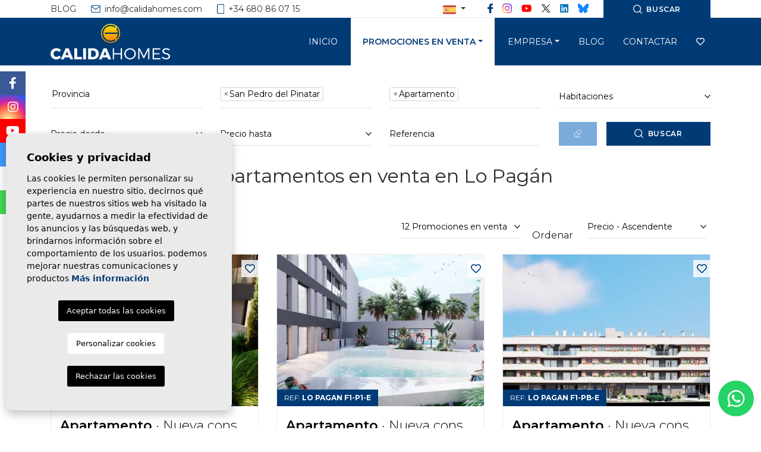

--- FILE ---
content_type: text/html; charset=UTF-8
request_url: https://calidahomes.com/apartamentos-en-venta-en-lo-pagan.html
body_size: 14121
content:
<!DOCTYPE html>
<!--[if lt IE 7 ]><html class="ie ie6" lang="es"> <![endif]-->
<!--[if IE 7 ]><html class="ie ie7" lang="es"> <![endif]-->
<!--[if IE 8 ]><html class="ie ie8" lang="es"> <![endif]-->
<!--[if (gte IE 9)|!(IE)]><!-->
<html lang="es">
<!--<![endif]-->
<head>

    <meta charset="utf-8">
    <title>▷ Apartamentos en venta en Lo Pagán | Costa Cálida</title>
    <meta name="description" content="✅ Cálida Homes es tu agencia inmobiliaria de confianza en la Costa Cálida ✅ Te ofrecemos las mejores ofertas de apartamentos en venta en Lo Pagán, Alicante" >
    <meta name="keywords" content="Apartamentos en venta en Lo Pagán, casas en venta en Lo Pagán" >
    <meta property="og:site_name" content="calidahomes.com">
    <meta property="og:title" content="▷ Apartamentos en venta en Lo Pagán | Costa Cálida">
            <meta property="og:url" content="https://calidahomes.com/apartamentos-en-venta-en-lo-pagan.html">
        <meta property="og:type" content="website">
    <meta property="og:description" content="✅ Cálida Homes es tu agencia inmobiliaria de confianza en la Costa Cálida ✅ Te ofrecemos las mejores ofertas de apartamentos en venta en Lo Pagán, Alicante">
                                <meta property="og:image" content="https://calidahomes.com/media/images/website/no-image.png">
                <meta name="revisit-after" content="7 DAYS" >
    <meta name="viewport" content="width=device-width, initial-scale=1.0, maximum-scale=1.0, user-scalable=yes">
    
    <meta http-equiv="Content-Type" name="Acumbamail-domain-verification" content="a95095d0-7bf5-11eb-b0e2-005056bd5094"/>
    <meta name="facebook-domain-verification" content="e3nmcmta2z08xc5xbv4c1wiirtse81" />

    <meta name="twitter:card" content="summary_large_image">
    <meta name="twitter:site" content="@Calida_Homes">
    <meta name="twitter:creator" content="@Calida_Homes">
    <meta name="twitter:title" content="Calida Homes">
    <meta name="twitter:description" content="✅ Cálida Homes es tu agencia inmobiliaria de confianza en la Costa Cálida ✅ Te ofrecemos las mejores ofertas de apartamentos en venta en Lo Pagán, Alicante">
    <meta name="twitter:image" content="https://calidahomes.com/media/images/website/no-image.png">

    <!-- CSS Y JS
    ================================================== -->
            <!-- CSS
================================================== -->
<link href="https://fonts.googleapis.com/css?family=Open+Sans:300,400,600,700,800" rel="stylesheet">
<link rel="stylesheet" href="/css/website.1746710354.css">
<style type="text/css">.label-1 { background: #ffe800;color: #ffffff; }.label-2 { background: #003b76;color: #ffffff; }.label-3 { background: #7aabdb;color: #ffffff; }.label-4 { background: #2f2f2f;color: #ffffff; }.label-5 { background: #000000;color: #ffffff; }.label-6 { background: #000000;color: #ffffff; }</style>

    
    <script src='https://www.google.com/recaptcha/api.js?hl=es"'></script>
    
    <!-- SEO
    ================================================== -->
                       
                                     
                       
               <link rel="alternate" hreflang="es" href="https://calidahomes.com/apartamentos-en-venta-en-lo-pagan.html" />
                                                           
                                     
                       
               <link rel="alternate" hreflang="en" href="https://calidahomes.com/en/apartments-for-sale-in-lo-pagan.html" />
                                                           
                                     
                       
               <link rel="alternate" hreflang="de" href="https://calidahomes.com/de/wohnungen-zum-verkauf-in-lo-pagan.html" />
                      
            
        
        
    
    
    <script type="application/ld+json">
    {
       "@context":"https://schema.org",
       "logo":"https://calidahomes.com/media/images/website/website-logo-foot.svg",
       "image":"https://calidahomes.com/media/images/banner/banner_3.jpg",
       "photo":"https://calidahomes.com/media/images/banner/banner_3.jpg",
       "@type":"LocalBusiness",
       "priceRange" : "10.000€ - 1.000.000€",
       "name":"Cálida Homes",
       "url":"https://calidahomes.com/",
       "email":"info@calidahomes.com",
       "telephone":"34680860715"
    }
    </script>
    
    

    <!-- Favicons
    ================================================== -->

    <link rel="shortcut icon" href="/media/images/icons/favicon.ico">
    <link rel="apple-touch-icon" sizes="57x57" href="/media/images/icons/apple-icon-57x57.png" />
    <link rel="apple-touch-icon" sizes="60x60" href="/media/images/icons/apple-icon-60x60.png" />
    <link rel="apple-touch-icon" sizes="72x72" href="/media/images/icons/apple-icon-72x72.png" />
    <link rel="apple-touch-icon" sizes="76x76" href="/media/images/icons/apple-icon-76x76.png" />
    <link rel="apple-touch-icon" sizes="114x114" href="/media/images/icons/apple-icon-114x114.png" />
    <link rel="apple-touch-icon" sizes="120x120" href="/media/images/icons/apple-icon-120x120.png" />
    <link rel="apple-touch-icon" sizes="144x144" href="/media/images/icons/apple-icon-144x144.png" />
    <link rel="apple-touch-icon" sizes="152x152" href="/media/images/icons/apple-icon-152x152.png" />
    <link rel="apple-touch-icon" sizes="180x180" href="/media/images/icons/apple-icon-180x180.png" />
    <link rel="icon" type="image/png" sizes="192x192"  href="/media/images/icons/android-icon-192x192.png" />
    <link rel="icon" type="image/png" sizes="32x32" href="/media/images/icons/favicon-32x32.png" />
    <link rel="icon" type="image/png" sizes="96x96" href="/media/images/icons/favicon-96x96.png" />
    <link rel="icon" type="image/png" sizes="16x16" href="/media/images/icons/favicon-16x16.png" />
    <link rel="manifest" href="/media/images/icons/manifest.json" />
    <meta name="msapplication-TileColor" content="#ffffff" />
    <meta name="msapplication-TileImage" content="/media/images/icons/ms-icon-144x144.png" />
    <meta name="theme-color" content="#ffffff" />

            <meta name="GOOGLEBOT" content="INDEX,FOLLOW,ALL" >
        <meta name="ROBOTS" content="INDEX,FOLLOW,ALL" >
    
        
    
    <!-- Global site tag (gtag.js) - Google Analytics -->
<script async src="https://www.googletagmanager.com/gtag/js?id=UA-188962351-1"></script>
<script>
  window.dataLayer = window.dataLayer || [];
  function gtag(){dataLayer.push(arguments);}
  gtag('js', new Date());
  gtag('config', 'UA-188962351-1');
  gtag('config', 'G-KPM1J8GD2N');
</script>
    
    
        
    <!-- Facebook Pixel Code -->
<script>
  !function(f,b,e,v,n,t,s)
  {if(f.fbq)return;n=f.fbq=function(){n.callMethod?
  n.callMethod.apply(n,arguments):n.queue.push(arguments)};
  if(!f._fbq)f._fbq=n;n.push=n;n.loaded=!0;n.version='2.0';
  n.queue=[];t=b.createElement(e);t.async=!0;
  t.src=v;s=b.getElementsByTagName(e)[0];
  s.parentNode.insertBefore(t,s)}(window, document,'script',
  'https://connect.facebook.net/en_US/fbevents.js');
  fbq('init', '4654449678002086');
  fbq('track', 'PageView');
</script>
<noscript><img height="1" width="1" style="display:none"
  src=https://www.facebook.com/tr?id=4654449678002086&ev=PageView&noscript=1
/></noscript>
<!-- End Facebook Pixel Code -->

    
    
    
    <style>
        body.sol-y-vida-fase-1 .main-title, body.sol-y-vida-fase-2 .main-title, body.lo-pagan .main-title {
            color: #003b76;
            font-size: 28px;
            font-weight: 700;
            text-transform: lowercase;
        }
    </style>

</head>

<body class="es  interior">

    

    <div class="main-header-top d-none d-lg-block">
        <div class="container">
            <div class="row">
                <div class="col-md-5">
                    
                                        <div class="top-data">
                        <a class="text-uppercase" href="/noticias/">Blog</a>
                    </div>
                                            
                    
                    <div class="top-data">
                        <a onclick="gtag('event', 'evento', { 'event_category': 'Contact Form', 'event_action': 'Contact', 'event_label': 'email' });" href="mailto:info@calidahomes.com"><img class="top-contact-img" src="/media/images/website/icons/mail.svg"> info@calidahomes.com</a>
                    </div>
                    
                    
                    <div class="top-data">
                        <a href="tel:+34 680 86 07 15" onclick="gtag('event', 'evento', { 'event_category': 'Contact Form', 'event_action': 'Contact', 'event_label': 'telf' });"><img class="top-contact-img" src="/media/images/website/icons/phone.svg"> +34 680 86 07 15</a>
                    </div>
                    
                    
                </div>
                <div class="col">
                    <div class="top-secund">
                        <a class="btn btn-primary text-white side-menu-desk"><img src="/media/images/website/icons/lupa_w.svg"> Buscar</a>
                    </div>
                    
                    <div class="top-secund">
                        <a href="https://www.facebook.com/calidahomes.spain" id="facebook" target="_blank" title="Facebook" class="top-social-link"><img src="/media/images/website/social/facebook.svg"></a>
<a href="https://www.instagram.com/calidahomes/" id="instagram" target="_blank" title="Instagram" class="top-social-link"><img src="/media/images/website/social/instagram.svg"></a>
<a href="https://www.youtube.com/channel/UCDZZXbIgMdoIoIfXDHTu0GQ" id="youtube" target="_blank" title="Youtube" class="top-social-link"><img src="/media/images/website/social/youtube.svg"></a>
<a href="https://twitter.com/Calida_Homes" id="twitter" target="_blank" title="Twitter" class="top-social-link"><img src="/media/images/website/social/twitter.svg"></a>
<a href="https://www.linkedin.com/company/calida-homes/" id="linkedin" target="_blank" title="Linkedin" class="top-social-link"><img src="/media/images/website/social/linkedin.svg"></a>
<a href="https://bsky.app/profile/calidahomes.bsky.social" id="bluesky" target="_blank" title="Bluesky" class="top-social-link"><img src="/media/images/website/social/bluesky.svg"></a>
                    </div>
                    
                    <div class="top-secund">
                            <div class="dropdown idiomas-dropdown">
                    <a href="https://calidahomes.com/apartamentos-en-venta-en-lo-pagan.html" class="dropdown-toggle" id="dropdownMenu1" data-toggle="dropdown" aria-haspopup="true" aria-expanded="false">
                <img src="/media/images/website/flags/es.png" alt="Español">
            </a>
                <ul class="dropdown-menu animated fadeIn" aria-labelledby="dropdownMenu1">
                                                                        <li class="dropdown-item">
                    <a href="https://calidahomes.com/en/apartments-for-sale-in-lo-pagan.html">
                        <img src="/media/images/website/flags/en.png" alt="English">
                        <span>English</span>
                    </a>
                </li>
                                                            <li class="dropdown-item">
                    <a href="https://calidahomes.com/de/wohnungen-zum-verkauf-in-lo-pagan.html">
                        <img src="/media/images/website/flags/de.png" alt="Deutsch">
                        <span>Deutsch</span>
                    </a>
                </li>
                                    </ul>
    </div>

                    </div>
                    
                    <div class="top-secund d-none d-lg-block">
                        <div class="weather">
    </div>
                    </div>
                </div>
            </div>
        </div>
    </div>
    
    <div class="menu-lateral-desk">
        <span class="side-menu-desk"><i class="far fa-times"></i></span>
        <div class="contenido">
            <form action="/propiedades/" method="get" id="searchHomeForm" role="form" class="validate">
    <div class="row">
        <div class="col-lg-12">
            <div class="row">
                <div class="col-lg-6">
                    <div class="form-group">
                        <select name="lopr[]" id="lopr" multiple class="form-control select2" data-placeholder="Provincia">
                                                            <option value="7" >Murcia</option>
                                                    </select>
                    </div>
                </div>
                <div class="col-lg-6">
                    <div class="form-group">
                        <select name="loct[]" id="loct" class="form-control select2" multiple data-placeholder="Ciudad">
                            <option value="">Ciudad</option>
                                                        <option value="8223" selected>San Pedro del Pinatar</option>
                                                        <option value="8214" >Torre Pacheco</option>
                                                    </select>
                    </div>
                </div>
                <div class="col-lg-6">
                    <div class="form-group">
                        <select name="lozn[]" id="lozn" class="form-control select2" multiple data-placeholder="Zona">
                            <option value="">Zona</option>
                                                        <option value="415" selected>Lo Pagán</option>
                                                        <option value="191" >Torre Pacheco</option>
                                                    </select>
                    </div>
                </div>
                <div class="col-lg-6">
                    <div class="form-group">
                        <select name="tp[]" id="tp" class="form-control select2" multiple data-placeholder="Tipo">
                                                                                                <option value="46" selected>Apartamento</option>
                                                                                                                                <option value="14" >Ático</option>
                                                                                                                                <option value="48" >Bungalow</option>
                                                                                    </select>
                    </div>
                </div>
                <div class="col-lg-6">
                    <div class="form-group">
                        <select name="bd" id="bd" class="form-control">
                            <option value="" selected>Habitaciones</option>
                                                        <option value="1" >1</option>
                                                        <option value="2" >2</option>
                                                        <option value="3" >3</option>
                                                        <option value="4" >4</option>
                                                        <option value="5" >+5</option>
                                                    </select>
                    </div>
                </div>
                <div class="col-lg-6">
                    <div class="form-group">
                        <select name="bt" id="bt" class="form-control">
                            <option value="" selected>Baños</option>
                                                        <option value="1" >1</option>
                                                        <option value="2" >2</option>
                                                        <option value="3" >3</option>
                                                        <option value="4" >4</option>
                                                        <option value="5" >+5</option>
                                                    </select>
                    </div>
                </div>
                <div class="col-lg-6 d-lg-none">
                    <div class="form-group">
                        <select name="st[]" id="st" class="form-control select2" multiple data-placeholder="Estado">
                            <option value="">Estado</option>
                                                                                                                                                                                                        <option value="2" >Nueva construcción </option>
                                                                                                                                        </select>
                    </div>
                </div>
                <div class="col-6 col-lg-6">
                    <div class="form-group">
                        <select name="prds" id="prds" class="form-control">
                            <option value="" selected>Precio desde</option>
                            <option value="200" >200 €</option>
                            <option value="400" >400 €</option>
                            <option value="600" >600 €</option>
                            <option value="800" >800 €</option>
                            <option value="1000" >1.000 €</option>
                            <option value="1200" >1.200 €</option>
                            <option value="1400" >1.400 €</option>
                            <option value="1600" >1.600 €</option>
                            <option value="1800" >1.800 €</option>
                            <option value="2000" >2.000 €</option>
                            <option value="3000" >+3.000 €</option>
                            <option value="50000" >50.000 €</option>
                            <option value="100000" >100.000€</option>
                            <option value="150000" >150.000 €</option>
                            <option value="200000" >200.000 €</option>
                            <option value="250000" >250.000 €</option>
                            <option value="300000" >300.000 €</option>
                            <option value="350000" >350.000 €</option>
                            <option value="400000" >400.000 €</option>
                            <option value="450000" >450.000 €</option>
                            <option value="500000" >500.000 €</option>
                            <option value="550000" >550.000 €</option>
                            <option value="600000" >600.000 €</option>
                            <option value="650000" >650.000 €</option>
                            <option value="700000" >700.000 €</option>
                            <option value="1000000" >+1.000.000 €</option>
                        </select>
                    </div>
                </div>
                <div class="col-6 col-lg-6">
                    <div class="form-group">
                        <select name="prhs" id="prhs" class="form-control">
                            <option value="" selected>Precio hasta</option>
                            <option value="200" >200 €</option>
                            <option value="400" >400 €</option>
                            <option value="600" >600 €</option>
                            <option value="800" >800 €</option>
                            <option value="1000" >1.000 €</option>
                            <option value="1200" >1.200 €</option>
                            <option value="1400" >1.400 €</option>
                            <option value="1600" >1.600 €</option>
                            <option value="1800" >1.800 €</option>
                            <option value="2000" >2.000 €</option>
                            <option value="3000" >+3.000 €</option>
                            <option value="50000" >50.000 €</option>
                            <option value="100000" >100.000€</option>
                            <option value="150000" >150.000 €</option>
                            <option value="200000" >200.000 €</option>
                            <option value="250000" >250.000 €</option>
                            <option value="300000" >300.000 €</option>
                            <option value="350000" >350.000 €</option>
                            <option value="400000" >400.000 €</option>
                            <option value="450000" >450.000 €</option>
                            <option value="500000" >500.000 €</option>
                            <option value="550000" >550.000 €</option>
                            <option value="600000" >600.000 €</option>
                            <option value="650000" >650.000 €</option>
                            <option value="700000" >700.000 €</option>
                            <option value="1000000" >+1.000.000 €</option>
                        </select>
                    </div>
                </div>
                <div class="col-lg-12">
                    <div class="form-group">
                        <input type="text" name="rf" id="rf" class="form-control" value="" placeholder="Referencia" />
                    </div>
                </div>
                <div class="col-lg-12">
                    <div class="row no-gutters">
                        <div class="col-6 col-lg-6">
                            <div class="form-group">
                                <button type="reset" class="resetform btn btn-secondary btn-block text-white"><img src="/media/images/website/icons/reset_w.svg"></button>
                            </div>
                        </div>
                        <div class="col-6 col-lg-6">
                            <div class="form-group">
                                <button type="submit" class="btn btn-primary btn-block text-white"><img class="mr-1" src="/media/images/website/icons/lupa_w.svg"> Buscar</button>
                            </div>
                        </div>
                    </div>
                </div>
            </div>
        </div>
        
        <input type="hidden" name="date" id="date" value="1769559645" />
        <input type="hidden" name="langx" id="langx" value="es">
        
            </div>
</form>
        </div>
    </div>

    
    
    <div class="black-bg"></div>
    
    <div class="main-header-mobile d-lg-none">
        <div class="container pl-0">
            <div class="row no-gutters">
                <div class="col-12">
                    <a class="btn btn-menu open-main-menu">
                        <img src="/media/images/website/bars.svg">
                    </a>
                    
                    <a href="/" class="brand">Cálida Homes</a>
                    
                    <div class="float-right">
                                                <a class="btn dropdown-toggle" data-toggle="dropdown" aria-haspopup="false" aria-expanded="false">
                            <img src="/media/images/website/planet.svg">
                            <img src="/media/images/website/selector.svg">
                        </a>
                        <div class="dropdown-menu">
                                                            <a class="dropdown-item" href="https://calidahomes.com/apartamentos-en-venta-en-lo-pagan.html">
                                    <img src="/media/images/website/flags/es.png" alt="Español">
                                    <span>Español</span>
                                </a>
                                                            <a class="dropdown-item" href="https://calidahomes.com/en/apartments-for-sale-in-lo-pagan.html">
                                    <img src="/media/images/website/flags/en.png" alt="English">
                                    <span>English</span>
                                </a>
                                                            <a class="dropdown-item" href="https://calidahomes.com/de/wohnungen-zum-verkauf-in-lo-pagan.html">
                                    <img src="/media/images/website/flags/de.png" alt="Deutsch">
                                    <span>Deutsch</span>
                                </a>
                                                    </div>
                                                                        <a class="responsive-search-button btn">
                            <img src="/media/images/website/lupa.svg">
                        </a>
                                            </div>
                </div>
            </div>
        </div>
    </div>
    
    <div class="mob-main-menu">
        <div class="container pl-0 pr-0 ml-0">
            <div class="row no-gutters">
                <div class="col-12">
                    <ul class="pl-0">
                        <li class="titulo">
                            Menu
                            <a class="open-main-menu cerrar">Cerrar <i class="fal fa-times"></i></a>
                        </li>
                        <li >
    <a href="/">Inicio</a>
</li>


<li >
    <a href="/propiedades/" >Promociones en venta</a>
    <ul >
        
        <li >
            <a href="/sol-y-vida-fase-2/">Sol y Vida - Fase 2</a>
        </li>
        
        
        <li >
            <a href="/bungalows/">Bungalows</a>
        </li>
        <li >
            <a href="/lo-pagan-fase-1/">Lo Pagán - Fase 1</a>
        </li>
    </ul>
</li>


<!--
<li >
    <a href="/propiedades/">Promociones en venta</a>
</li>
-->
<!--
<li >
    <a href="/sol-y-vida/">Sol y Vida</a>
</li>
<li >
    <a href="/sol-y-golf/">Sol y Golf</a>
</li>
-->

<li >
    <a href="/sobre-nosotros/" >Empresa</a>
    <ul >
        <li >
            <a href="/viajes-de-inspeccion/">Viajes de inspección</a>
        </li>
    </ul>
</li>



<li >
    <a href="/noticias/">Blog</a>
</li>



<li >
    <a href="/contacto/">Contactar</a>
</li>

<li >
    <a href="/favoritos/" class="text-primary">
        <span class="d-lg-none">Favoritos</span>
        <span class="favor"></span> <i class="far fa-heart"></i> <span class="total-num-favoritos"></span>
    </a>
</li>
                    </ul>
                </div>
            </div>
        </div>
    </div>

    <div class="main-header d-none d-lg-block">
        <div class="container">
            <div class="row">
                <div class="col-md-12">
                    <a href="/" class="brand">Cálida Homes</a>
                    <div class="menu-responsivo d-lg-none">
                            <div class="dropdown idiomas-dropdown">
                    <button class="btn btn-outline-primary dropdown-toggle" type="button" id="dropdownMenu1" data-toggle="dropdown" aria-haspopup="true" aria-expanded="false">
                <img src="/media/images/website/flags/es.png" alt="Español">
            </button>
                <ul class="dropdown-menu animated fadeIn" aria-labelledby="dropdownMenu1">
                                                                        <li class="dropdown-item">
                    <a href="https://calidahomes.com/en/apartments-for-sale-in-lo-pagan.html">
                        <img src="/media/images/website/flags/en.png" alt="English">
                        <span>English</span>
                    </a>
                </li>
                                                            <li class="dropdown-item">
                    <a href="https://calidahomes.com/de/wohnungen-zum-verkauf-in-lo-pagan.html">
                        <img src="/media/images/website/flags/de.png" alt="Deutsch">
                        <span>Deutsch</span>
                    </a>
                </li>
                                    </ul>
    </div>

                                                <a class="responsive-search-button btn btn-outline-primary" href="#"><i class="fa fa-search" aria-hidden="true"></i></a>
                                                <a class="responsive-menu-button btn btn-outline-primary" href="#sidr-main"><i class="fa fa-bars" aria-hidden="true"></i></a>
                    </div>
                    <nav id="main-nav" class="d-none d-lg-block">
                        
                        <a class="responsive-menu-button d-md-none close-sidebar" href="#sidr-main"><i class="fas fa-times"></i></a>
                        
                        <ul class="list-inline float-right">
                            <li class="list-inline-item">
    <a href="/">Inicio</a>
</li>


<li class="dropdown  active list-inline-item">
    <a href="/propiedades/" class="dropdown-toggle" role="button" data-toggle="dropdown" id="dropdownMenuLink1" aria-haspopup="true" aria-expanded="false">Promociones en venta</a>
    <ul class="dropdown-menu animated fadeIn" aria-labelledby="dropdownMenuLink1if">
        
        <li class="dropdown-item">
            <a href="/sol-y-vida-fase-2/">Sol y Vida - Fase 2</a>
        </li>
        
        
        <li class="dropdown-item">
            <a href="/bungalows/">Bungalows</a>
        </li>
        <li class="dropdown-item">
            <a href="/lo-pagan-fase-1/">Lo Pagán - Fase 1</a>
        </li>
    </ul>
</li>


<!--
<li class="list-inline-item active">
    <a href="/propiedades/">Promociones en venta</a>
</li>
-->
<!--
<li class="list-inline-item">
    <a href="/sol-y-vida/">Sol y Vida</a>
</li>
<li class="list-inline-item">
    <a href="/sol-y-golf/">Sol y Golf</a>
</li>
-->

<li class="dropdown   list-inline-item">
    <a href="/sobre-nosotros/" class="dropdown-toggle" role="button" data-toggle="dropdown" id="dropdownMenuLink1" aria-haspopup="true" aria-expanded="false">Empresa</a>
    <ul class="dropdown-menu animated fadeIn" aria-labelledby="dropdownMenuLink1if">
        <li class="dropdown-item">
            <a href="/viajes-de-inspeccion/">Viajes de inspección</a>
        </li>
    </ul>
</li>



<li class="list-inline-item">
    <a href="/noticias/">Blog</a>
</li>



<li class="list-inline-item">
    <a href="/contacto/">Contactar</a>
</li>

<li class="list-inline-item">
    <a href="/favoritos/" class="text-primary">
        <span class="d-lg-none">Favoritos</span>
        <span class="favor"></span> <i class="far fa-heart"></i> <span class="total-num-favoritos"></span>
    </a>
</li>
                        </ul>
                    </nav>

                </div>

            </div>
        </div>
    </div>

    

    
    





<div class="container mt-2 mt-lg-4 pt-lg-2">
    <div class="row">
                <div class="col-md-12 d-none d-lg-block mb-0 mb-lg-4">
            <div class="full-form">
                <form action="/propiedades/" method="get" id="searchHomeForm1" role="form" class="validate">
    <div class="row">
        <div class="col-lg-12">
            <div class="row">
                <div class="col-lg-3">
                    <div class="form-group d-lg-none text-right">
                                                <a href="#" class="responsive-search-button"><i class="fa fa-times" aria-hidden="true"></i></a>
                                            </div>
                    <div class="form-group">
                        <select name="lopr[]" id="lopr" multiple class="form-control select2" data-placeholder="Provincia">
                                                            <option value="7" >Murcia</option>
                                                    </select>
                    </div>
                </div>
                <div class="col-lg-3 ">
                    <div class="form-group">
                        <select name="loct[]" id="loct1" class="form-control select2" multiple data-placeholder="Ciudad">
                            <option value="">Ciudad</option>
                                                        <option value="8223" selected>San Pedro del Pinatar</option>
                                                        <option value="8214" >Torre Pacheco</option>
                                                    </select>
                    </div>
                </div>
                <div class="col-lg-3  d-lg-none">
                    <div class="form-group">
                        <select name="lozn[]" id="lozn1" class="form-control select2" multiple data-placeholder="Zona">
                            <option value="">Zona</option>
                                                        <option value="415" selected>Lo Pagán</option>
                                                        <option value="191" >Torre Pacheco</option>
                                                    </select>
                    </div>
                </div>
                <div class="col-lg-3">
                    <div class="form-group">
                        <select name="tp[]" id="tp1" class="form-control select2" multiple data-placeholder="Tipo">
                                                                                                <option value="46" selected>Apartamento</option>
                                                                                                                                <option value="14" >Ático</option>
                                                                                                                                <option value="48" >Bungalow</option>
                                                                                    </select>
                    </div>
                </div>
                <div class="col-lg-3 ">
                    <div class="form-group">
                        <select name="bd" id="bd1" class="form-control">
                            <option value="" selected>Habitaciones</option>
                                                        <option value="1" >1</option>
                                                        <option value="2" >2</option>
                                                        <option value="3" >3</option>
                                                        <option value="4" >4</option>
                                                        <option value="5" >+5</option>
                                                    </select>
                    </div>
                </div>
                <div class="col-lg-3  d-lg-none">
                    <div class="form-group">
                        <select name="bt" id="bt1" class="form-control">
                            <option value="" selected>Baños</option>
                                                        <option value="1" >1</option>
                                                        <option value="2" >2</option>
                                                        <option value="3" >3</option>
                                                        <option value="4" >4</option>
                                                        <option value="5" >+5</option>
                                                    </select>
                    </div>
                </div>
                <div class="col-lg-3 d-lg-none">
                    <div class="form-group">
                        <select name="st[]" id="st1" class="form-control select2" multiple data-placeholder="Estado">
                            <option value="">Estado</option>
                                                                                                                                                                                                        <option value="2" >Nueva construcción </option>
                                                                                                                                        </select>
                    </div>
                </div>
                <div class="col-6 col-lg-3">
                    <div class="form-group">
                        <select name="prds" id="prds1" class="form-control">
                            <option value="" selected>Precio desde</option>
                            <option value="200" >200 €</option>
                            <option value="400" >400 €</option>
                            <option value="600" >600 €</option>
                            <option value="800" >800 €</option>
                            <option value="1000" >1.000 €</option>
                            <option value="1200" >1.200 €</option>
                            <option value="1400" >1.400 €</option>
                            <option value="1600" >1.600 €</option>
                            <option value="1800" >1.800 €</option>
                            <option value="2000" >2.000 €</option>
                            <option value="3000" >+3.000 €</option>
                            <option value="50000" >50.000 €</option>
                            <option value="100000" >100.000€</option>
                            <option value="150000" >150.000 €</option>
                            <option value="200000" >200.000 €</option>
                            <option value="250000" >250.000 €</option>
                            <option value="300000" >300.000 €</option>
                            <option value="350000" >350.000 €</option>
                            <option value="400000" >400.000 €</option>
                            <option value="450000" >450.000 €</option>
                            <option value="500000" >500.000 €</option>
                            <option value="550000" >550.000 €</option>
                            <option value="600000" >600.000 €</option>
                            <option value="650000" >650.000 €</option>
                            <option value="700000" >700.000 €</option>
                            <option value="1000000" >+1.000.000 €</option>
                        </select>
                    </div>
                </div>
                <div class="col-6 col-lg-3">
                    <div class="form-group">
                        <select name="prhs" id="prhs1" class="form-control">
                            <option value="" selected>Precio hasta</option>
                            <option value="200" >200 €</option>
                            <option value="400" >400 €</option>
                            <option value="600" >600 €</option>
                            <option value="800" >800 €</option>
                            <option value="1000" >1.000 €</option>
                            <option value="1200" >1.200 €</option>
                            <option value="1400" >1.400 €</option>
                            <option value="1600" >1.600 €</option>
                            <option value="1800" >1.800 €</option>
                            <option value="2000" >2.000 €</option>
                            <option value="3000" >+3.000 €</option>
                            <option value="50000" >50.000 €</option>
                            <option value="100000" >100.000€</option>
                            <option value="150000" >150.000 €</option>
                            <option value="200000" >200.000 €</option>
                            <option value="250000" >250.000 €</option>
                            <option value="300000" >300.000 €</option>
                            <option value="350000" >350.000 €</option>
                            <option value="400000" >400.000 €</option>
                            <option value="450000" >450.000 €</option>
                            <option value="500000" >500.000 €</option>
                            <option value="550000" >550.000 €</option>
                            <option value="600000" >600.000 €</option>
                            <option value="650000" >650.000 €</option>
                            <option value="700000" >700.000 €</option>
                            <option value="1000000" >+1.000.000 €</option>
                        </select>
                    </div>
                </div>
                <div class="col-lg-3">
                    <div class="form-group">
                        <input type="text" name="rf" id="rf1" class="form-control" value="" placeholder="Referencia" />
                    </div>
                </div>
                <div class="col-lg-3">
                    <div class="row no-gutters">
                        <div class="col-6 col-lg-3">
                            <div class="form-group">
                                <button type="reset" class="resetform btn btn-secondary btn-block text-white"><img src="/media/images/website/icons/reset_w.svg"></button>
                            </div>
                        </div>
                        <div class="col-6 col-lg-9 pl-lg-3">
                            <div class="form-group">
                                <button type="submit" class="btn btn-primary btn-block text-white"><img class="mr-1" src="/media/images/website/icons/lupa_w.svg"> Buscar</button>
                            </div>
                        </div>
                    </div>
                </div>
            </div>
        </div>
        
        <input type="hidden" name="date" id="date1" value="1769559645" />
        <input type="hidden" name="langx" id="langx1" value="es">
        
            </div>
</form>
            </div>
        </div>
                
        <div class="col-md-12">
                    <h1 class="main-title text-center">
                Apartamentos en venta en Lo Pagán
            </h1>
                </div>
        
        <div class="col-md-12 mt-lg-3">
            <div class="sidebar-content-full">
                <div class="row">
    <div class="col-12 col-md-4 mb-3 vistas-prop">
        <div class="d-none d-lg-block">
            <span class="mr-3 text-num-order">Mostrar</span>
            
            <div class="change-view">
    <a href="/modules/properties/set-view.php?v=box&url=%2Fapartamentos-en-venta-en-lo-pagan.html" class="btn ">
        <i class="fas fa-th"></i>
    </a>
    <a href="/modules/properties/set-view.php?v=list&url=%2Fapartamentos-en-venta-en-lo-pagan.html" class="btn ">
        <i class="fas fa-list-ul"></i>
    </a>
</div>
        </div>
    </div>
    <div class="col mb-3">
        <div class="text-sm-right">
            
            <div class="porta-num">
              <select name="nu" id="nu">
                  <option value="12" >12 Promociones en venta</option>
<option value="24" >24 Promociones en venta</option>
<option value="48" >48 Promociones en venta</option>
              </select>
            </div>
            
            <span class="mt-2 ml-3 d-none d-lg-inline text-num-order">Ordenar</span>
            
            
            <div class="porta-order">
              <select name="o" id="o">
                  <option value="1" >Precio - Ascendente</option>
<option value="2" >Precio - Descendente</option>
<option value="3" >Últimos añadidos</option>

              </select>
            </div>
        </div>
    </div>
</div>


<div class="row">
    <div class="col-md-12">
                    <div class="row">
                                                            <div class="col-md-4 ">
    <div class="property-list-box">
        
                    <a href="#" data-href="/modules/property/add-fav.php?fav=1337" class="add-fav btn " title="Favoritos" rel="nofollow"><i class="far fa-heart"></i></a>
                <a href="#" data-href="/modules/property/rem-fav.php?fav=1337" class="rem-fav btn fav-hide" title="Eliminar de favoritos" rel="nofollow"><i class="fa fa-heart"></i></a>
        
        
        
        <div class="property">
            <div class="porta-img">
                
                <div class="labels">
                                                                                                                                                                                    </div>
                
                
                                                <div class="slide">
                    <a href="/propiedad/1337/apartamento/nueva-construccion/espana/murcia/san-pedro-del-pinatar/lo-pagan/">
                                            
                        <img src="/img/apartamento-nueva-construccion-san-pedro-del-pinatar-lo-pagan_36492_md.jpg" class='w-100' alt="Apartamento · Nueva construcción  · San Pedro del Pinatar · Lo Pagán" title="Apartamento · Nueva construcción  · San Pedro del Pinatar · Lo Pagán">
                                        </a>
                </div>
                            </div>
            <a href="/propiedad/1337/apartamento/nueva-construccion/espana/murcia/san-pedro-del-pinatar/lo-pagan/" class="textos">
                
                <h2 title="Apartamento · Nueva construcción "><strong>Apartamento</strong> · Nueva construcción </h2>
                <h3 title="San Pedro del Pinatar  · Lo Pagán · Murcia"><strong>San Pedro del Pinatar</strong>  - Lo Pagán · Murcia</h3>

                
                <div class="ref" style="width: fit-content;">
                    Ref: <strong>LO PAGAN F1-P1-C</strong>
                </div>

                
                <div class="description">
                    
                </div>

                
                <div  class="icons">
                                        <div>
                        <img src="/media/images/website/icon-m2.svg"> <span>56m<sup>2</sup></span>
                    </div>
                                                                                <div>
                        <img src="/media/images/website/icon-beds.svg"> <span class="beds">1</span>
                    </div>
                                                            <div>
                        <img src="/media/images/website/icon-baths.svg"> <span class="baths">2</span>
                    </div>
                                                            <div>
                        <img src="/media/images/website/icon-pool.svg">
                    </div>
                                                        </div>

                
                <div class="prices">
                                                                                        171.000 €
                                    </div>

                <span class="view-more">Ver más <img src="/media/images/website/icons/chevron-right.svg"></span>
            </a>
        </div>
        
    </div>
</div>


                                                            <div class="col-md-4 ">
    <div class="property-list-box">
        
                    <a href="#" data-href="/modules/property/add-fav.php?fav=1339" class="add-fav btn " title="Favoritos" rel="nofollow"><i class="far fa-heart"></i></a>
                <a href="#" data-href="/modules/property/rem-fav.php?fav=1339" class="rem-fav btn fav-hide" title="Eliminar de favoritos" rel="nofollow"><i class="fa fa-heart"></i></a>
        
        
        
        <div class="property">
            <div class="porta-img">
                
                <div class="labels">
                                                                                                                                                                                    </div>
                
                
                                                <div class="slide">
                    <a href="/propiedad/1339/apartamento/nueva-construccion/espana/murcia/san-pedro-del-pinatar/lo-pagan/">
                                            
                        <img src="/img/apartamento-nueva-construccion-san-pedro-del-pinatar-lo-pagan_36494_md.jpg" class='w-100' alt="Apartamento · Nueva construcción  · San Pedro del Pinatar · Lo Pagán" title="Apartamento · Nueva construcción  · San Pedro del Pinatar · Lo Pagán">
                                        </a>
                </div>
                            </div>
            <a href="/propiedad/1339/apartamento/nueva-construccion/espana/murcia/san-pedro-del-pinatar/lo-pagan/" class="textos">
                
                <h2 title="Apartamento · Nueva construcción "><strong>Apartamento</strong> · Nueva construcción </h2>
                <h3 title="San Pedro del Pinatar  · Lo Pagán · Murcia"><strong>San Pedro del Pinatar</strong>  - Lo Pagán · Murcia</h3>

                
                <div class="ref" style="width: fit-content;">
                    Ref: <strong>LO PAGAN F1-P1-E</strong>
                </div>

                
                <div class="description">
                    
                </div>

                
                <div  class="icons">
                                        <div>
                        <img src="/media/images/website/icon-m2.svg"> <span>58m<sup>2</sup></span>
                    </div>
                                                                                <div>
                        <img src="/media/images/website/icon-beds.svg"> <span class="beds">1</span>
                    </div>
                                                            <div>
                        <img src="/media/images/website/icon-baths.svg"> <span class="baths">2</span>
                    </div>
                                                            <div>
                        <img src="/media/images/website/icon-pool.svg">
                    </div>
                                                        </div>

                
                <div class="prices">
                                                                                        178.000 €
                                    </div>

                <span class="view-more">Ver más <img src="/media/images/website/icons/chevron-right.svg"></span>
            </a>
        </div>
        
    </div>
</div>


                                                            <div class="col-md-4 ">
    <div class="property-list-box">
        
                    <a href="#" data-href="/modules/property/add-fav.php?fav=1334" class="add-fav btn " title="Favoritos" rel="nofollow"><i class="far fa-heart"></i></a>
                <a href="#" data-href="/modules/property/rem-fav.php?fav=1334" class="rem-fav btn fav-hide" title="Eliminar de favoritos" rel="nofollow"><i class="fa fa-heart"></i></a>
        
        
        
        <div class="property">
            <div class="porta-img">
                
                <div class="labels">
                                                                                                                                                                                    </div>
                
                
                                                <div class="slide">
                    <a href="/propiedad/1334/apartamento/nueva-construccion/espana/murcia/san-pedro-del-pinatar/lo-pagan/">
                                            
                        <img src="/img/apartamento-nueva-construccion-san-pedro-del-pinatar-lo-pagan_36487_md.jpg" class='w-100' alt="Apartamento · Nueva construcción  · San Pedro del Pinatar · Lo Pagán" title="Apartamento · Nueva construcción  · San Pedro del Pinatar · Lo Pagán">
                                        </a>
                </div>
                            </div>
            <a href="/propiedad/1334/apartamento/nueva-construccion/espana/murcia/san-pedro-del-pinatar/lo-pagan/" class="textos">
                
                <h2 title="Apartamento · Nueva construcción "><strong>Apartamento</strong> · Nueva construcción </h2>
                <h3 title="San Pedro del Pinatar  · Lo Pagán · Murcia"><strong>San Pedro del Pinatar</strong>  - Lo Pagán · Murcia</h3>

                
                <div class="ref" style="width: fit-content;">
                    Ref: <strong>LO PAGAN F1-PB-E</strong>
                </div>

                
                <div class="description">
                    
                </div>

                
                <div  class="icons">
                                        <div>
                        <img src="/media/images/website/icon-m2.svg"> <span>59m<sup>2</sup></span>
                    </div>
                                                                                <div>
                        <img src="/media/images/website/icon-beds.svg"> <span class="beds">1</span>
                    </div>
                                                            <div>
                        <img src="/media/images/website/icon-baths.svg"> <span class="baths">2</span>
                    </div>
                                                            <div>
                        <img src="/media/images/website/icon-pool.svg">
                    </div>
                                                        </div>

                
                <div class="prices">
                                                                                        183.000 €
                                    </div>

                <span class="view-more">Ver más <img src="/media/images/website/icons/chevron-right.svg"></span>
            </a>
        </div>
        
    </div>
</div>


                                                            <div class="col-md-4 ">
    <div class="property-list-box">
        
                    <a href="#" data-href="/modules/property/add-fav.php?fav=1340" class="add-fav btn " title="Favoritos" rel="nofollow"><i class="far fa-heart"></i></a>
                <a href="#" data-href="/modules/property/rem-fav.php?fav=1340" class="rem-fav btn fav-hide" title="Eliminar de favoritos" rel="nofollow"><i class="fa fa-heart"></i></a>
        
        
        
        <div class="property">
            <div class="porta-img">
                
                <div class="labels">
                                                                                                                                                                                    </div>
                
                
                                                <div class="slide">
                    <a href="/propiedad/1340/apartamento/nueva-construccion/espana/murcia/san-pedro-del-pinatar/lo-pagan/">
                                            
                        <img src="/img/apartamento-nueva-construccion-san-pedro-del-pinatar-lo-pagan_36495_md.jpg" class='w-100' alt="Apartamento · Nueva construcción  · San Pedro del Pinatar · Lo Pagán" title="Apartamento · Nueva construcción  · San Pedro del Pinatar · Lo Pagán">
                                        </a>
                </div>
                            </div>
            <a href="/propiedad/1340/apartamento/nueva-construccion/espana/murcia/san-pedro-del-pinatar/lo-pagan/" class="textos">
                
                <h2 title="Apartamento · Nueva construcción "><strong>Apartamento</strong> · Nueva construcción </h2>
                <h3 title="San Pedro del Pinatar  · Lo Pagán · Murcia"><strong>San Pedro del Pinatar</strong>  - Lo Pagán · Murcia</h3>

                
                <div class="ref" style="width: fit-content;">
                    Ref: <strong>LO PAGAN F1-P1-F</strong>
                </div>

                
                <div class="description">
                    
                </div>

                
                <div  class="icons">
                                        <div>
                        <img src="/media/images/website/icon-m2.svg"> <span>62m<sup>2</sup></span>
                    </div>
                                                                                <div>
                        <img src="/media/images/website/icon-beds.svg"> <span class="beds">1</span>
                    </div>
                                                            <div>
                        <img src="/media/images/website/icon-baths.svg"> <span class="baths">2</span>
                    </div>
                                                            <div>
                        <img src="/media/images/website/icon-pool.svg">
                    </div>
                                                        </div>

                
                <div class="prices">
                                                                                        190.000 €
                                    </div>

                <span class="view-more">Ver más <img src="/media/images/website/icons/chevron-right.svg"></span>
            </a>
        </div>
        
    </div>
</div>


                                                            <div class="col-md-4 ">
    <div class="property-list-box">
        
                    <a href="#" data-href="/modules/property/add-fav.php?fav=1330" class="add-fav btn " title="Favoritos" rel="nofollow"><i class="far fa-heart"></i></a>
                <a href="#" data-href="/modules/property/rem-fav.php?fav=1330" class="rem-fav btn fav-hide" title="Eliminar de favoritos" rel="nofollow"><i class="fa fa-heart"></i></a>
        
        
        
        <div class="property">
            <div class="porta-img">
                
                <div class="labels">
                                                                                                                                                                                    </div>
                
                
                                                <div class="slide">
                    <a href="/propiedad/1330/apartamento/nueva-construccion/espana/murcia/san-pedro-del-pinatar/lo-pagan/">
                                            
                        <img src="/img/apartamento-nueva-construccion-san-pedro-del-pinatar-lo-pagan_36482_md.jpg" class='w-100' alt="Apartamento · Nueva construcción  · San Pedro del Pinatar · Lo Pagán" title="Apartamento · Nueva construcción  · San Pedro del Pinatar · Lo Pagán">
                                        </a>
                </div>
                            </div>
            <a href="/propiedad/1330/apartamento/nueva-construccion/espana/murcia/san-pedro-del-pinatar/lo-pagan/" class="textos">
                
                <h2 title="Apartamento · Nueva construcción "><strong>Apartamento</strong> · Nueva construcción </h2>
                <h3 title="San Pedro del Pinatar  · Lo Pagán · Murcia"><strong>San Pedro del Pinatar</strong>  - Lo Pagán · Murcia</h3>

                
                <div class="ref" style="width: fit-content;">
                    Ref: <strong>LO PAGAN F1-PB-A</strong>
                </div>

                
                <div class="description">
                    
                </div>

                
                <div  class="icons">
                                        <div>
                        <img src="/media/images/website/icon-m2.svg"> <span>68m<sup>2</sup></span>
                    </div>
                                                                                <div>
                        <img src="/media/images/website/icon-beds.svg"> <span class="beds">2</span>
                    </div>
                                                            <div>
                        <img src="/media/images/website/icon-baths.svg"> <span class="baths">2</span>
                    </div>
                                                            <div>
                        <img src="/media/images/website/icon-pool.svg">
                    </div>
                                                        </div>

                
                <div class="prices">
                                                                                        199.000 €
                                    </div>

                <span class="view-more">Ver más <img src="/media/images/website/icons/chevron-right.svg"></span>
            </a>
        </div>
        
    </div>
</div>


                                                            <div class="col-md-4 ">
    <div class="property-list-box">
        
                    <a href="#" data-href="/modules/property/add-fav.php?fav=1332" class="add-fav btn " title="Favoritos" rel="nofollow"><i class="far fa-heart"></i></a>
                <a href="#" data-href="/modules/property/rem-fav.php?fav=1332" class="rem-fav btn fav-hide" title="Eliminar de favoritos" rel="nofollow"><i class="fa fa-heart"></i></a>
        
        
        
        <div class="property">
            <div class="porta-img">
                
                <div class="labels">
                                                                                                                                                                                    </div>
                
                
                                                <div class="slide">
                    <a href="/propiedad/1332/apartamento/nueva-construccion/espana/murcia/san-pedro-del-pinatar/lo-pagan/">
                                            
                        <img src="/img/apartamento-nueva-construccion-san-pedro-del-pinatar-lo-pagan_36485_md.jpg" class='w-100' alt="Apartamento · Nueva construcción  · San Pedro del Pinatar · Lo Pagán" title="Apartamento · Nueva construcción  · San Pedro del Pinatar · Lo Pagán">
                                        </a>
                </div>
                            </div>
            <a href="/propiedad/1332/apartamento/nueva-construccion/espana/murcia/san-pedro-del-pinatar/lo-pagan/" class="textos">
                
                <h2 title="Apartamento · Nueva construcción "><strong>Apartamento</strong> · Nueva construcción </h2>
                <h3 title="San Pedro del Pinatar  · Lo Pagán · Murcia"><strong>San Pedro del Pinatar</strong>  - Lo Pagán · Murcia</h3>

                
                <div class="ref" style="width: fit-content;">
                    Ref: <strong>LO PAGAN F1-PB-C</strong>
                </div>

                
                <div class="description">
                    
                </div>

                
                <div  class="icons">
                                        <div>
                        <img src="/media/images/website/icon-m2.svg"> <span>68m<sup>2</sup></span>
                    </div>
                                                                                <div>
                        <img src="/media/images/website/icon-beds.svg"> <span class="beds">2</span>
                    </div>
                                                            <div>
                        <img src="/media/images/website/icon-baths.svg"> <span class="baths">2</span>
                    </div>
                                                            <div>
                        <img src="/media/images/website/icon-pool.svg">
                    </div>
                                                        </div>

                
                <div class="prices">
                                                                                        219.000 €
                                    </div>

                <span class="view-more">Ver más <img src="/media/images/website/icons/chevron-right.svg"></span>
            </a>
        </div>
        
    </div>
</div>


                                                            <div class="col-md-4 ">
    <div class="property-list-box">
        
                    <a href="#" data-href="/modules/property/add-fav.php?fav=1338" class="add-fav btn " title="Favoritos" rel="nofollow"><i class="far fa-heart"></i></a>
                <a href="#" data-href="/modules/property/rem-fav.php?fav=1338" class="rem-fav btn fav-hide" title="Eliminar de favoritos" rel="nofollow"><i class="fa fa-heart"></i></a>
        
        
        
        <div class="property">
            <div class="porta-img">
                
                <div class="labels">
                                                                                                                                                                                    </div>
                
                
                                                <div class="slide">
                    <a href="/propiedad/1338/apartamento/nueva-construccion/espana/murcia/san-pedro-del-pinatar/lo-pagan/">
                                            
                        <img src="/img/apartamento-nueva-construccion-san-pedro-del-pinatar-lo-pagan_36493_md.jpg" class='w-100' alt="Apartamento · Nueva construcción  · San Pedro del Pinatar · Lo Pagán" title="Apartamento · Nueva construcción  · San Pedro del Pinatar · Lo Pagán">
                                        </a>
                </div>
                            </div>
            <a href="/propiedad/1338/apartamento/nueva-construccion/espana/murcia/san-pedro-del-pinatar/lo-pagan/" class="textos">
                
                <h2 title="Apartamento · Nueva construcción "><strong>Apartamento</strong> · Nueva construcción </h2>
                <h3 title="San Pedro del Pinatar  · Lo Pagán · Murcia"><strong>San Pedro del Pinatar</strong>  - Lo Pagán · Murcia</h3>

                
                <div class="ref" style="width: fit-content;">
                    Ref: <strong>LO PAGAN F1-P1-D</strong>
                </div>

                
                <div class="description">
                    
                </div>

                
                <div  class="icons">
                                        <div>
                        <img src="/media/images/website/icon-m2.svg"> <span>70m<sup>2</sup></span>
                    </div>
                                                                                <div>
                        <img src="/media/images/website/icon-beds.svg"> <span class="beds">2</span>
                    </div>
                                                            <div>
                        <img src="/media/images/website/icon-baths.svg"> <span class="baths">2</span>
                    </div>
                                                            <div>
                        <img src="/media/images/website/icon-pool.svg">
                    </div>
                                                        </div>

                
                <div class="prices">
                                                                                        225.000 €
                                    </div>

                <span class="view-more">Ver más <img src="/media/images/website/icons/chevron-right.svg"></span>
            </a>
        </div>
        
    </div>
</div>


                                                            <div class="col-md-4 ">
    <div class="property-list-box">
        
                    <a href="#" data-href="/modules/property/add-fav.php?fav=1335" class="add-fav btn " title="Favoritos" rel="nofollow"><i class="far fa-heart"></i></a>
                <a href="#" data-href="/modules/property/rem-fav.php?fav=1335" class="rem-fav btn fav-hide" title="Eliminar de favoritos" rel="nofollow"><i class="fa fa-heart"></i></a>
        
        
        
        <div class="property">
            <div class="porta-img">
                
                <div class="labels">
                                                                                                                                                                                    </div>
                
                
                                                <div class="slide">
                    <a href="/propiedad/1335/apartamento/nueva-construccion/espana/murcia/san-pedro-del-pinatar/lo-pagan/">
                                            
                        <img src="/img/apartamento-nueva-construccion-san-pedro-del-pinatar-lo-pagan_36489_md.jpg" class='w-100' alt="Apartamento · Nueva construcción  · San Pedro del Pinatar · Lo Pagán" title="Apartamento · Nueva construcción  · San Pedro del Pinatar · Lo Pagán">
                                        </a>
                </div>
                            </div>
            <a href="/propiedad/1335/apartamento/nueva-construccion/espana/murcia/san-pedro-del-pinatar/lo-pagan/" class="textos">
                
                <h2 title="Apartamento · Nueva construcción "><strong>Apartamento</strong> · Nueva construcción </h2>
                <h3 title="San Pedro del Pinatar  · Lo Pagán · Murcia"><strong>San Pedro del Pinatar</strong>  - Lo Pagán · Murcia</h3>

                
                <div class="ref" style="width: fit-content;">
                    Ref: <strong>LO PAGAN F1-P1-A</strong>
                </div>

                
                <div class="description">
                    
                </div>

                
                <div  class="icons">
                                        <div>
                        <img src="/media/images/website/icon-m2.svg"> <span>77m<sup>2</sup></span>
                    </div>
                                                                                <div>
                        <img src="/media/images/website/icon-beds.svg"> <span class="beds">2</span>
                    </div>
                                                            <div>
                        <img src="/media/images/website/icon-baths.svg"> <span class="baths">2</span>
                    </div>
                                                            <div>
                        <img src="/media/images/website/icon-pool.svg">
                    </div>
                                                        </div>

                
                <div class="prices">
                                                                                        230.000 €
                                    </div>

                <span class="view-more">Ver más <img src="/media/images/website/icons/chevron-right.svg"></span>
            </a>
        </div>
        
    </div>
</div>


                                                            <div class="col-md-4 ">
    <div class="property-list-box">
        
                    <a href="#" data-href="/modules/property/add-fav.php?fav=1333" class="add-fav btn " title="Favoritos" rel="nofollow"><i class="far fa-heart"></i></a>
                <a href="#" data-href="/modules/property/rem-fav.php?fav=1333" class="rem-fav btn fav-hide" title="Eliminar de favoritos" rel="nofollow"><i class="fa fa-heart"></i></a>
        
        
        
        <div class="property">
            <div class="porta-img">
                
                <div class="labels">
                                                                                                                                                                                    </div>
                
                
                                                <div class="slide">
                    <a href="/propiedad/1333/apartamento/nueva-construccion/espana/murcia/san-pedro-del-pinatar/lo-pagan/">
                                            
                        <img src="/img/apartamento-nueva-construccion-san-pedro-del-pinatar-lo-pagan_36486_md.jpg" class='w-100' alt="Apartamento · Nueva construcción  · San Pedro del Pinatar · Lo Pagán" title="Apartamento · Nueva construcción  · San Pedro del Pinatar · Lo Pagán">
                                        </a>
                </div>
                            </div>
            <a href="/propiedad/1333/apartamento/nueva-construccion/espana/murcia/san-pedro-del-pinatar/lo-pagan/" class="textos">
                
                <h2 title="Apartamento · Nueva construcción "><strong>Apartamento</strong> · Nueva construcción </h2>
                <h3 title="San Pedro del Pinatar  · Lo Pagán · Murcia"><strong>San Pedro del Pinatar</strong>  - Lo Pagán · Murcia</h3>

                
                <div class="ref" style="width: fit-content;">
                    Ref: <strong>LO PAGAN F1-PB-D</strong>
                </div>

                
                <div class="description">
                    
                </div>

                
                <div  class="icons">
                                        <div>
                        <img src="/media/images/website/icon-m2.svg"> <span>81m<sup>2</sup></span>
                    </div>
                                                                                <div>
                        <img src="/media/images/website/icon-beds.svg"> <span class="beds">2</span>
                    </div>
                                                            <div>
                        <img src="/media/images/website/icon-baths.svg"> <span class="baths">2</span>
                    </div>
                                                            <div>
                        <img src="/media/images/website/icon-pool.svg">
                    </div>
                                                        </div>

                
                <div class="prices">
                                                                                        235.000 €
                                    </div>

                <span class="view-more">Ver más <img src="/media/images/website/icons/chevron-right.svg"></span>
            </a>
        </div>
        
    </div>
</div>


                                                            <div class="col-md-4 ">
    <div class="property-list-box">
        
                    <a href="#" data-href="/modules/property/add-fav.php?fav=1331" class="add-fav btn " title="Favoritos" rel="nofollow"><i class="far fa-heart"></i></a>
                <a href="#" data-href="/modules/property/rem-fav.php?fav=1331" class="rem-fav btn fav-hide" title="Eliminar de favoritos" rel="nofollow"><i class="fa fa-heart"></i></a>
        
        
        
        <div class="property">
            <div class="porta-img">
                
                <div class="labels">
                                                                                                                                                                                    </div>
                
                
                                                <div class="slide">
                    <a href="/propiedad/1331/apartamento-obra-nueva-en-venta-en-lo-pagan-murcia/">
                                            
                        <img src="/img/apartamento-nueva-construccion-san-pedro-del-pinatar-lo-pagan_36484_md.jpg" class='w-100' alt="Apartamento · Nueva construcción  · San Pedro del Pinatar · Lo Pagán" title="Apartamento · Nueva construcción  · San Pedro del Pinatar · Lo Pagán">
                                        </a>
                </div>
                            </div>
            <a href="/propiedad/1331/apartamento-obra-nueva-en-venta-en-lo-pagan-murcia/" class="textos">
                
                <h2 title="Apartamento · Nueva construcción "><strong>Apartamento</strong> · Nueva construcción </h2>
                <h3 title="San Pedro del Pinatar  · Lo Pagán · Murcia"><strong>San Pedro del Pinatar</strong>  - Lo Pagán · Murcia</h3>

                
                <div class="ref" style="width: fit-content;">
                    Ref: <strong>LO PAGAN F1-PB-B</strong>
                </div>

                
                <div class="description">
                     Apartamento de obra nueva en venta en Lo Pagán, junto a la playa y servicios  ¿Te gustaría invertir en un apartamento de obra nueva en venta en Lo Pagán,  uno de los rincones más buscados de la...
                </div>

                
                <div  class="icons">
                                        <div>
                        <img src="/media/images/website/icon-m2.svg"> <span>82m<sup>2</sup></span>
                    </div>
                                                                                <div>
                        <img src="/media/images/website/icon-beds.svg"> <span class="beds">3</span>
                    </div>
                                                            <div>
                        <img src="/media/images/website/icon-baths.svg"> <span class="baths">2</span>
                    </div>
                                                            <div>
                        <img src="/media/images/website/icon-pool.svg">
                    </div>
                                                        </div>

                
                <div class="prices">
                                                                                        249.000 €
                                    </div>

                <span class="view-more">Ver más <img src="/media/images/website/icons/chevron-right.svg"></span>
            </a>
        </div>
        
    </div>
</div>


                                                            <div class="col-md-4 ">
    <div class="property-list-box">
        
                    <a href="#" data-href="/modules/property/add-fav.php?fav=1336" class="add-fav btn " title="Favoritos" rel="nofollow"><i class="far fa-heart"></i></a>
                <a href="#" data-href="/modules/property/rem-fav.php?fav=1336" class="rem-fav btn fav-hide" title="Eliminar de favoritos" rel="nofollow"><i class="fa fa-heart"></i></a>
        
        
        
        <div class="property">
            <div class="porta-img">
                
                <div class="labels">
                                                                                                                                                                                    </div>
                
                
                                                <div class="slide">
                    <a href="/propiedad/1336/apartamento-obra-nueva-en-venta-lo-pagan-costa-calida/">
                                            
                        <img src="/img/apartamento-nueva-construccion-san-pedro-del-pinatar-lo-pagan_36490_md.jpg" class='w-100' alt="Apartamento · Nueva construcción  · San Pedro del Pinatar · Lo Pagán" title="Apartamento · Nueva construcción  · San Pedro del Pinatar · Lo Pagán">
                                        </a>
                </div>
                            </div>
            <a href="/propiedad/1336/apartamento-obra-nueva-en-venta-lo-pagan-costa-calida/" class="textos">
                
                <h2 title="Apartamento · Nueva construcción "><strong>Apartamento</strong> · Nueva construcción </h2>
                <h3 title="San Pedro del Pinatar  · Lo Pagán · Murcia"><strong>San Pedro del Pinatar</strong>  - Lo Pagán · Murcia</h3>

                
                <div class="ref" style="width: fit-content;">
                    Ref: <strong>LO PAGAN F1-P1-B</strong>
                </div>

                
                <div class="description">
                     Apartamento de nueva construcción en Lo Pagán: luz, diseño y vida mediterránea 
 Imagina despertar cada mañana con la luz del Mediterráneo entrando por las ventanas y la playa a solo unos minutos...
                </div>

                
                <div  class="icons">
                                        <div>
                        <img src="/media/images/website/icon-m2.svg"> <span>87m<sup>2</sup></span>
                    </div>
                                                                                <div>
                        <img src="/media/images/website/icon-beds.svg"> <span class="beds">3</span>
                    </div>
                                                            <div>
                        <img src="/media/images/website/icon-baths.svg"> <span class="baths">2</span>
                    </div>
                                                            <div>
                        <img src="/media/images/website/icon-pool.svg">
                    </div>
                                                        </div>

                
                <div class="prices">
                                                                                        263.000 €
                                    </div>

                <span class="view-more">Ver más <img src="/media/images/website/icons/chevron-right.svg"></span>
            </a>
        </div>
        
    </div>
</div>


                        </div>
            </div>
</div>

<div class="row">
    <div class="col mb-5">
        
        <div class="paginacion">

<span class="btn btn-primary">  1  </span>

</div>
    </div>
</div>
            </div>
        </div>
    </div>
</div>

<div class="bg-viewed-props">
    <div class="container">
        <div class="row">
                    </div>
    </div>
</div>


<div class="search-btn-props d-block d-lg-none">
    <a class="responsive-search-button" href="javascript:;"><i class="fa fa-search" aria-hidden="true"></i></a>
</div>

    
        <div class="landing-text">
        <div class="container">
            <div class="row">
                <div class="page-content">
                    <div class="col-md-12 custom-txt">
                        <h2 class="main-title">Apartamentos en venta en Lo Pagán</h2>
                        <p>Si estás buscando apartamentos en venta en Lo Pagán, has llegado al lugar adecuado. Lo Pagán es una pedanía del municipio de San Pedro del Pinatar, situada en el litoral del Mar Menor, en la Región de Murcia. Es un destino ideal para disfrutar del sol, la playa y las actividades náuticas durante todo el año. Lo Pagán tiene muchos atractivos turísticos que te harán enamorarte de esta localidad. Algunos de ellos son:<br></p>
<ul><li>Las <strong>salinas y arenales de San Pedro del Pinatar</strong>, un espacio natural protegido que alberga una gran diversidad de aves, como flamencos, garzas y gaviotas. Aquí podrás observar el proceso de extracción de la sal y bañarte en las famosas <strong>charcas de lodo</strong> con propiedades terapéuticas para la piel y las articulaciones.</li><li>El <strong>puerto deportivo de Lo Pagán</strong>, donde podrás practicar deportes acuáticos como vela, windsurf, kitesurf, piragüismo o paddle surf. También podrás alquilar una embarcación o realizar una excursión en barco por el Mar Menor y el Mediterráneo.</li><li>El <strong>paseo marítimo de Lo Pagán</strong>, que recorre toda la costa y ofrece una amplia oferta de ocio, gastronomía y comercio. Aquí podrás degustar la típica <strong>caldero del Mar Menor</strong>, un guiso de arroz con pescado, o los <strong>langostinos de San Pedro</strong>, una delicia para el paladar. También podrás comprar productos locales como sal, miel, artesanía o souvenirs.</li><li>Las <strong>playas de Lo Pagán</strong>, de arena fina y dorada, y aguas cálidas y tranquilas. Podrás elegir entre la <strong>playa de Villananitos</strong>, la más concurrida y urbana, la <strong>playa de La Puntica</strong>, ideal para familias y niños, o la <strong>playa de La Mota</strong>, más tranquila y natural.</li></ul>
<p>Como ves, Lo Pagán tiene mucho que ofrecer a sus visitantes y residentes. Si quieres vivir en un lugar con encanto, clima suave y calidad de vida, no lo dudes y busca tu apartamento en venta en Lo Pagán. Te aseguramos que no te arrepentirás.</p>
<h2>Descubre un residencial exclusivo de apartamentos en venta en Lo Pagán</h2>
<p>¿Te gustaría vivir en un lugar donde el sol brilla casi todos los días del año, donde el mar está a solo unos pasos de tu casa, y donde puedes disfrutar de la naturaleza de la Costa Cálida? Entonces, no te pierdas nuestros apartamentos en venta en Lo Pagán. Estos apartamentos de obra nueva son el resultado de un <strong>proyecto innovador que combina diseño, calidad y sostenibilidad.</strong> Están pensados para ofrecer el máximo confort y bienestar a sus propietarios, con espacios amplios, luminosos y modernos. Además, cuentan con una ubicación privilegiada cerca de la playa, el puerto deportivo, el paseo marítimo y las salinas de San Pedro del Pinatar. Algunas de las ventajas de comprar uno de nuestros pisos en Lo Pagán, son:</p>
<ul><li><strong>Precios competitivos y accesibles</strong></li><li><strong>Calidades de lujo</strong></li><li><strong>Ubicación TOP</strong></li><li><strong>Servicios comunitarios exclusivos</strong></li></ul>
<p>No dejes escapar esta oportunidad de vivir el sueño mediterráneo en nuestras casas en venta en Lo Pagán. Contacta con nosotros y te informaremos de todo lo que necesites saber.&nbsp; Te esperamos.</p>
<h2>Cálida Homes: tu agencia inmobiliaria de confianza en la Costa Cálida para comprar apartamentos en venta en Lo Pagán</h2>
<p>Si quieres comprar uno de nuestros <a href="https://calidahomes.com/lo-pagan/">apartamentos en venta en Lo Pagán</a>, o cualquier otra vivienda en la Costa Cálida, necesitas contar con el asesoramiento profesional y personalizado de una agencia inmobiliaria de confianza. Por eso, te recomendamos que contactes con nuestra <strong>inmobiliaria Cálida Homes, te ayudaremos a encontrar tu hogar ideal en esta maravillosa zona de España.</strong></p>
<ul><li>Escribe un email a info@calidahomes.com</li><li>Llama al teléfono +34 680 86 07 15</li></ul>
<h2>Apartamentos en venta en Lo Pagán</h2>
<p>Nuestros apartamentos en venta en Lo Pagán son ideales para personas extranjeras que desean conocer las ventajas del Mediterráneo. En la Región de Murcia, es un destino privilegiado que ofrece <b>una combinación perfecta de tranquilidad y cercanía a diversas atracciones. </b>Una de las ventajas más destacadas de vivir en Lo Pagán es su proximidad a una variedad de campos de golf de renombre en la región de Murcia.
  </p>
<p>Los amantes del golf encontrarán en las inmediaciones de Lo Pagán varios campos donde disfrutar de su deporte favorito, como los prestigiosos campos de golf en Torre Pacheco y San Pedro del Pinatar. <b>Estos campos ofrecen</b> <b>desafiantes recorridos en entornos naturales espectaculares</b>, ideales para disfrutar de una jornada al aire libre en compañía de amigos o familiares.
  </p>
<p>Además de su cercanía a campos de golf, Lo Pagán también se encuentra <b>estratégicamente ubicado cerca de otras localidades de interés en la Región de Murcia</b>. Torre Pacheco, por ejemplo, es conocida por su patrimonio histórico y cultural, así como por sus eventos y festividades locales. Por otro lado, San Pedro del Pinatar es famoso por sus hermosas playas y su impresionante entorno natural, incluyendo el <b>Parque Regional de las Salinas y Arenales.</b>
  </p>
<h2>Magníficas promociones de apartamentos en venta en Lo Pagán con vistas directas al mar</h2>
<p>Los apartamentos en venta en Lo Pagán son una opción ideal para aquellos que buscan un hogar residencial perfecto para familias, parejas y jubilados que valoran la comodidad y la amplitud en sus espacios interiores. Estas viviendas ofrecen varias habitaciones y varios baños, lo que permite a cada miembro de la familia disfrutar de su propio espacio privado.
  </p>
<p>Una característica destacada de estos apartamentos es la hermosa terraza que los acompaña, la cual constituye un <b>espacio adicional para disfrutar del aire libre y el clima mediterráneo</b>. Esta terraza está diseñada para conectar el exterior con el interior a través de una puerta corredera de cristal, que permite una transición suave entre ambos ambientes y también permite la entrada de luz natural, creando así un ambiente luminoso y acogedor en el interior de la vivienda.
  </p>
<p>Además de ofrecer comodidad y luminosidad, estos apartamentos también brindan <b>impresionantes vistas al mar desde la terraza</b> y algunas de las habitaciones. Esta vista panorámica del mar Mediterráneo añade un toque de belleza y serenidad a cada día, convirtiendo el hogar en un refugio tranquilo y apacible donde relajarse y disfrutar de la vida costera.
  </p>
<h2>¿Necesitas más información sobre los apartamentos en venta en Lo Pagán? En CÁLIDA HOMES te brindamos soporte integral</h2>
<p>En el vibrante mercado inmobiliario de la Costa Cálida, encontrar magníficos apartamentos en venta en Lo Pagán puede parecer una tarea abrumadora. Sin embargo, con <a href="https://calidahomes.com/sobre-nosotros/">CÁLIDA HOMES</a> a tu lado, la experiencia de comprar una propiedad en esta hermosa zona de España se convierte en un proceso fluido y sin complicaciones.   </p>
<p>Somos mucho más que una simple promotora; somos tus socios en la búsqueda de la propiedad perfecta. ¡Además, la oferta de viviendas en venta en Torre Pacheco nos permite brindar más opciones a nuestros clientes! Contáctanos:
  </p>
<ul><li>Rellena el formulario que aparece en nuestra web
  </li><li>Escribe un email a&nbsp;info@calidahomes.com
  </li><li>Llama al teléfono +34 680 86 07 15
  </li></ul>
<p>&nbsp;
  </p>
<p>&nbsp;
</p>
                    </div>
                </div>
            </div>
        </div>
    </div>
    
    
    
    

        <div class="buscador" >
        <div class="container">
            <div class="row">
                <div class="col-md-12">
                    <form action="/propiedades/" method="get" id="searchHomeForm" role="form" class="validate">
    <div class="row">
        <div class="col-lg-12">
            <div class="row">
                <div class="col-lg-3">
                    <div class="form-group d-lg-none text-right">
                                                <a href="#" class="responsive-search-button"><i class="fa fa-times" aria-hidden="true"></i></a>
                                            </div>
                    <div class="form-group">
                        <select name="lopr[]" id="lopr" multiple class="form-control select2" data-placeholder="Provincia">
                                                            <option value="7" >Murcia</option>
                                                    </select>
                    </div>
                </div>
                <div class="col-lg-3 ">
                    <div class="form-group">
                        <select name="loct[]" id="loct" class="form-control select2" multiple data-placeholder="Ciudad">
                            <option value="">Ciudad</option>
                                                        <option value="8223" selected>San Pedro del Pinatar</option>
                                                        <option value="8214" >Torre Pacheco</option>
                                                    </select>
                    </div>
                </div>
                <div class="col-lg-3  d-lg-none">
                    <div class="form-group">
                        <select name="lozn[]" id="lozn" class="form-control select2" multiple data-placeholder="Zona">
                            <option value="">Zona</option>
                                                        <option value="415" selected>Lo Pagán</option>
                                                        <option value="191" >Torre Pacheco</option>
                                                    </select>
                    </div>
                </div>
                <div class="col-lg-3">
                    <div class="form-group">
                        <select name="tp[]" id="tp" class="form-control select2" multiple data-placeholder="Tipo">
                                                                                                <option value="46" selected>Apartamento</option>
                                                                                                                                <option value="14" >Ático</option>
                                                                                                                                <option value="48" >Bungalow</option>
                                                                                    </select>
                    </div>
                </div>
                <div class="col-lg-3 ">
                    <div class="form-group">
                        <select name="bd" id="bd" class="form-control">
                            <option value="" selected>Habitaciones</option>
                                                        <option value="1" >1</option>
                                                        <option value="2" >2</option>
                                                        <option value="3" >3</option>
                                                        <option value="4" >4</option>
                                                        <option value="5" >+5</option>
                                                    </select>
                    </div>
                </div>
                <div class="col-lg-3  d-lg-none">
                    <div class="form-group">
                        <select name="bt" id="bt" class="form-control">
                            <option value="" selected>Baños</option>
                                                        <option value="1" >1</option>
                                                        <option value="2" >2</option>
                                                        <option value="3" >3</option>
                                                        <option value="4" >4</option>
                                                        <option value="5" >+5</option>
                                                    </select>
                    </div>
                </div>
                <div class="col-lg-3 d-lg-none">
                    <div class="form-group">
                        <select name="st[]" id="st" class="form-control select2" multiple data-placeholder="Estado">
                            <option value="">Estado</option>
                                                                                                                                                                                                        <option value="2" >Nueva construcción </option>
                                                                                                                                        </select>
                    </div>
                </div>
                <div class="col-6 col-lg-3">
                    <div class="form-group">
                        <select name="prds" id="prds" class="form-control">
                            <option value="" selected>Precio desde</option>
                            <option value="200" >200 €</option>
                            <option value="400" >400 €</option>
                            <option value="600" >600 €</option>
                            <option value="800" >800 €</option>
                            <option value="1000" >1.000 €</option>
                            <option value="1200" >1.200 €</option>
                            <option value="1400" >1.400 €</option>
                            <option value="1600" >1.600 €</option>
                            <option value="1800" >1.800 €</option>
                            <option value="2000" >2.000 €</option>
                            <option value="3000" >+3.000 €</option>
                            <option value="50000" >50.000 €</option>
                            <option value="100000" >100.000€</option>
                            <option value="150000" >150.000 €</option>
                            <option value="200000" >200.000 €</option>
                            <option value="250000" >250.000 €</option>
                            <option value="300000" >300.000 €</option>
                            <option value="350000" >350.000 €</option>
                            <option value="400000" >400.000 €</option>
                            <option value="450000" >450.000 €</option>
                            <option value="500000" >500.000 €</option>
                            <option value="550000" >550.000 €</option>
                            <option value="600000" >600.000 €</option>
                            <option value="650000" >650.000 €</option>
                            <option value="700000" >700.000 €</option>
                            <option value="1000000" >+1.000.000 €</option>
                        </select>
                    </div>
                </div>
                <div class="col-6 col-lg-3">
                    <div class="form-group">
                        <select name="prhs" id="prhs" class="form-control">
                            <option value="" selected>Precio hasta</option>
                            <option value="200" >200 €</option>
                            <option value="400" >400 €</option>
                            <option value="600" >600 €</option>
                            <option value="800" >800 €</option>
                            <option value="1000" >1.000 €</option>
                            <option value="1200" >1.200 €</option>
                            <option value="1400" >1.400 €</option>
                            <option value="1600" >1.600 €</option>
                            <option value="1800" >1.800 €</option>
                            <option value="2000" >2.000 €</option>
                            <option value="3000" >+3.000 €</option>
                            <option value="50000" >50.000 €</option>
                            <option value="100000" >100.000€</option>
                            <option value="150000" >150.000 €</option>
                            <option value="200000" >200.000 €</option>
                            <option value="250000" >250.000 €</option>
                            <option value="300000" >300.000 €</option>
                            <option value="350000" >350.000 €</option>
                            <option value="400000" >400.000 €</option>
                            <option value="450000" >450.000 €</option>
                            <option value="500000" >500.000 €</option>
                            <option value="550000" >550.000 €</option>
                            <option value="600000" >600.000 €</option>
                            <option value="650000" >650.000 €</option>
                            <option value="700000" >700.000 €</option>
                            <option value="1000000" >+1.000.000 €</option>
                        </select>
                    </div>
                </div>
                <div class="col-lg-3">
                    <div class="form-group">
                        <input type="text" name="rf" id="rf" class="form-control" value="" placeholder="Referencia" />
                    </div>
                </div>
                <div class="col-lg-3">
                    <div class="row no-gutters">
                        <div class="col-6 col-lg-3">
                            <div class="form-group">
                                <button type="reset" class="resetform btn btn-secondary btn-block text-white"><img src="/media/images/website/icons/reset_w.svg"></button>
                            </div>
                        </div>
                        <div class="col-6 col-lg-9 pl-lg-3">
                            <div class="form-group">
                                <button type="submit" class="btn btn-primary btn-block text-white"><img class="mr-1" src="/media/images/website/icons/lupa_w.svg"> Buscar</button>
                            </div>
                        </div>
                    </div>
                </div>
            </div>
        </div>
        
        <input type="hidden" name="date" id="date" value="1769559645" />
        <input type="hidden" name="langx" id="langx" value="es">
        
            </div>
</form>
                </div>
            </div>
        </div>
    </div>
    

    

    

    






    

    




    

    
    

    
    
    

    
    <div id="footer">
        <div class="container text-center text-lg-left">
            <div class="row">
                <div class="col-md-4 mb-5 mb-lg-0">
                    <img class="w-75 mt-lg-4" src="/media/images/website/website-logo-foot.svg" alt="Cálida Homes">
                </div>
                <div class="col-md-8 mb-4 mb-lg-0">
                    <div class="row">
                        <div class="col-lg-8">
                            <ul class="pl-0">
                                <li class="list-inline-item">
    <a href="/">Inicio</a>
</li>


<li class="dropdown dropup active list-inline-item">
    <a href="/propiedades/" class="dropdown-toggle" role="button" data-toggle="dropdown" id="dropdownMenuLink1ft" aria-haspopup="true" aria-expanded="false">Promociones en venta</a>
    <ul class="dropdown-menu animated fadeIn" aria-labelledby="dropdownMenuLink1ifft">
        
        <li class="dropdown-item">
            <a href="/sol-y-vida-fase-2/">Sol y Vida - Fase 2</a>
        </li>
        
        
        <li class="dropdown-item">
            <a href="/bungalows/">Bungalows</a>
        </li>
        <li class="dropdown-item">
            <a href="/lo-pagan-fase-1/">Lo Pagán - Fase 1</a>
        </li>
    </ul>
</li>


<!--
<li class="list-inline-item active">
    <a href="/propiedades/">Promociones en venta</a>
</li>
-->
<!--
<li class="list-inline-item">
    <a href="/sol-y-vida/">Sol y Vida</a>
</li>
<li class="list-inline-item">
    <a href="/sol-y-golf/">Sol y Golf</a>
</li>
-->

<li class="dropdown dropup  list-inline-item">
    <a href="/sobre-nosotros/" class="dropdown-toggle" role="button" data-toggle="dropdown" id="dropdownMenuLink1ft" aria-haspopup="true" aria-expanded="false">Empresa</a>
    <ul class="dropdown-menu animated fadeIn" aria-labelledby="dropdownMenuLink1ifft">
        <li class="dropdown-item">
            <a href="/viajes-de-inspeccion/">Viajes de inspección</a>
        </li>
    </ul>
</li>



<li class="list-inline-item">
    <a href="/noticias/">Blog</a>
</li>



<li class="list-inline-item">
    <a href="/contacto/">Contactar</a>
</li>

<li class="list-inline-item">
    <a href="/favoritos/" class="text-primary">
        <span class="d-lg-none">Favoritos</span>
        <span class="favor"></span> <i class="far fa-heart"></i> <span class="total-num-favoritos"></span>
    </a>
</li>
                            </ul>
                        </div>
                        <div class="col-lg-4">
                            
                            <a onclick="gtag('event', 'evento', { 'event_category': 'Contact Form', 'event_action': 'Contact', 'event_label': 'email' });" href="mailto:info@calidahomes.com" class="d-block mb-3"><img class="mr-1" src="/media/images/website/icons/mail_w.svg"> info@calidahomes.com</a>
                            
                            <a href="tel:+34 680 86 07 15" class="d-block mb-3" onclick="gtag('event', 'evento', { 'event_category': 'Contact Form', 'event_action': 'Contact', 'event_label': 'telf' });"><img class="mr-1" src="/media/images/website/icons/phone_w.svg"> +34 680 86 07 15</a>
                            
                            <a href="https://www.facebook.com/calidahomes.spain" id="facebook" target="_blank" title="Facebook" class="mr-2"><img src="/media/images/website/social/facebook_w.svg"></a>
                            <a href="https://www.instagram.com/calidahomes/" id="instagram" target="_blank" title="Instagram" class="mr-2"><img src="/media/images/website/social/instagram_w.svg"></a>
                            <a href="https://www.youtube.com/channel/UCDZZXbIgMdoIoIfXDHTu0GQ" id="youtube" target="_blank" title="Youtube" class="mr-2"><img src="/media/images/website/social/youtube_w.svg"></a>
                            <a href="https://x.com/Calida_Homes" id="twitter" target="_blank" title="Twitter" class="mr-2"><img src="/media/images/website/social/twitter_w.svg" width="20"></a>
                            <a href="https://www.linkedin.com/company/calida-homes/" id="linkedin" target="_blank" title="Linkedin" class="mr-2"><img src="/media/images/website/social/linkedin_w.svg"></a>
                            <a href="https://bsky.app/profile/calidahomes.bsky.social" id="bluesky" target="_blank" title="Bluesky" class=""><img src="/media/images/website/social/bluesky_w.svg" width="20"></a>
                        </div>
                    </div>
                </div>
            </div>
        </div>
    </div>

    <div id="footer-second">
        <div class="container">
            <div class="row">
                <div class="col-lg-5">
                    <p>© 2026 Cálida Homes All rights reserved</p>
                </div>
                <div class="col-lg-7 text-lg-right">
                    <p><a href="/nota-legal/" rel="nofollow">Nota legal</a> · <a href="/privacidad/" rel="nofollow">Privacidad</a> · <a href="/cookies/" rel="nofollow">Cookies</a> · <a href="/mapa-del-sitio/" >Mapa Web</a> · Diseño: <a href="https://mediaelx.net" target="_blank" rel="nofollow">Mediaelx</a> </p>
                </div>
            </div>
        </div>
    </div>

    

        <div class="quicklinks-links">
        <div class="container">
            <div class="row">
                                <div class="col-md-6 text-center"><a href="/constructora-de-viviendas-en-torre-pacheco-murcia.html">Constructora de viviendas en Torre Pacheco Murcia</a></div>
                                <div class="col-md-6 text-center"><a href="/constructora-de-viviendas-de-lujo-en-torre-pacheco-murcia.html">Constructora de viviendas de lujo en Torre Pacheco Murcia</a></div>
                                <div class="col-md-6 text-center"><a href="/constructora-inmobiliaria-en-torre-pacheco-murcia.html">Constructora inmobiliaria en Torre Pacheco Murcia</a></div>
                                <div class="col-md-6 text-center"><a href="/promotora-inmobiliaria-de-lujo-torre-pacheco.html">Promotora inmobiliaria de lujo Torre Pacheco</a></div>
                            </div>
        </div>
    </div>
    
    

        <div class="quicklinks-links">
        <div class="container">
            <div class="row">
                                <div class="col-md-6 text-center"><a href="/inmobiliaria-en-torre-pacheco.html">Inmobiliaria en Torre Pacheco</a></div>
                                <div class="col-md-6 text-center"><a href="/agentes-inmobiliarios-en-torre-pacheco.html">Agentes inmobiliarios en Torre Pacheco</a></div>
                                <div class="col-md-6 text-center"><a href="/apartamentos-en-venta-en-torre-pacheco.html">Apartamentos en venta en Torre Pacheco</a></div>
                                <div class="col-md-6 text-center"><a href="/propiedades-en-venta-en-torre-pacheco.html">Propiedades en venta en Torre Pacheco</a></div>
                            </div>
        </div>
    </div>
    
    

    
    
    <div class="mobile-bottom-fixed">
    <ul id="mobile-bottom-social" class="mobile-bottom-social">
        <li>
            <a href="https://www.facebook.com/calidahomes.spain" target="_blank">
                <i class="fab fa-facebook-f"></i>
            </a>
        </li>
        <li>
            <a href="https://www.instagram.com/calidahomes/" target="_blank">
                <i class="fab fa-instagram"></i>
            </a>
        </li>
        <li>
            <a href="https://www.youtube.com/channel/UCDZZXbIgMdoIoIfXDHTu0GQ" target="_blank">
                <i class="fab fa-youtube"></i>
            </a>
        </li>
        <li>
            <a href="https://twitter.com/Calida_Homes" target="_blank">
                <i class="fab fa-twitter"></i>
            </a>
        </li>
        <li>
            <a href="https://www.linkedin.com/company/calida-homes/" target="_blank">
                <i class="fab fa-linkedin"></i>
            </a>
        </li>
        <li>
            <a href="https://wa.me/34680860715/?text=" data-action="share/whatsapp/share" target="_blank" onclick="gtag('event', 'evento', { 'event_category': 'Contact Form', 'event_action': 'Contact', 'event_label': 'whats' });">
                <i class="fab fa-whatsapp"></i>
            </a>
        </li>
    </ul>
</div>




<style>
    .btn-whatsapp-fixed {
        position: fixed;
        bottom: 20px;
        right: 12px;
    }
    .btn-whatsapp-fixed img {
        height: 60px;
    }
</style>

<a href="https://wa.me/34680860715/?text=" target="_blank" class="btn-whatsapp-fixed" onclick="gtag('event', 'evento', { 'event_category': 'Contact Form', 'event_action': 'Contact', 'event_label': 'whats' });"><img src="/media/images/website/icon-whatsp.svg"></a>


<!-- JS
  ================================================== -->


<script src="//ajax.googleapis.com/ajax/libs/jquery/1.10.2/jquery.min.js"></script>
<script>window.jQuery || document.write(unescape('%3Cscript src="/js/source/jquery-1.10.2.js"%3E%3C/script%3E'))</script>



	<script src="/js/select2/dist/js/select2.full.min.1612191370.js"></script>
<script src="/js/select2/dist/js/i18n/es.1612191482.js"></script>


<style type="text/css">
    .custom-caption .caption {
        font-size: 40px;
        letter-spacing: 1.6px;
        font-weight: 200;
        line-height: 45px;
        color: #2f2f2f;
        text-transform: uppercase;
    }
    .custom-caption .caption strong {
        font-weight: 600;
    }
</style>



<script>
      var appLang  = "es";
    // Envio formularios
    var okConsult = 'El mensaje se ha enviado correctamente.';
    var okRecomen = 'La recomendación se ha enviado.';
    var okPropert = 'Las propiedades se han enviado.';
    var okNewslet = 'Se ha añadido a la lista de correo correctamente.';
    var yaNewslet = 'Este email ya se encuentra en lista de correo.';
    var bajPrecio = 'Tu solicitud de notificación se ha enviado correctamente';
    var cookieTxt = 'Cookies y privacidad';
    var cookieTxt2 = 'Las cookies le permiten personalizar su experiencia en nuestro sitio, decirnos qué partes de nuestros sitios web ha visitado la gente, ayudarnos a medir la efectividad de los anuncios y las búsquedas web, y brindarnos información sobre el comportamiento de los usuarios. podemos mejorar nuestras comunicaciones y productos ';
    var cookieTxt3 = 'Más información';
    var cookieTxt4 = 'Aceptar todas las cookies';
    var cookieTxt5 = 'Personalizar cookies';
    var cookieTxt6 = 'Seleccionar cookies para aceptar';
    var cookieTxt7 = 'Necesario';
    var cookieTxt8 = 'Estas son cookies que son esenciales para que el sitio web funcione correctamente';
    var cookieTxt9 = 'Rechazar las cookies';
    var cookieURL = '/cookies/';
    var todotxt = 'Todo';
    var delallfavs = '¿Seguro que desea eliminar todos los favoritos?';
    var opcionSimilares = 1;
</script>


<script src="/js/plugins.1716547312.js"></script>
<script src="/js/source/jquery.ihavecookies.js"></script>



<script src="/js/source/jquery.validate.messages.es.1612191194.js"></script>





<script>
$('#st, #st1').change(function (e) {
    if( Array.isArray( $(this).val() ) ){
        var $rental = ($.inArray('3',$(this).val()) != -1 || $.inArray('4',$(this).val()) != -1 ) ? 1: 0, // RENTAL
            $resale = ($.inArray('1',$(this).val()) != -1 || $.inArray('2',$(this).val()) != -1) ? 1: 0; // SALE
    } else {
        var $rental = ($(this).val() == 3 || $(this).val() == 4 ) ? 1: 0, // RENTAL
            $resale = ($(this).val() == 1 || $(this).val() == 2) ? 1: 0; // SALE
    }
    $('#prds, #prds1').html(returnPrices('', $rental, $resale, 'Precio desde')).change();
    $('#prhs, #prhs1').html(returnPrices('', $rental, $resale, 'Precio hasta')).change();
}).change();

var idprop = '';

</script>



<script src="/js/website.1612191106.js"></script>


















<script>
    $.get("/modules/properties/total.php?st[]=2&lopr[]=5&lopr[]=7").done(function(data) {
        $('.count-bann1').html(data);
    });
    $.get("/modules/properties/total.php?st[]=1&lopr[]=5&lopr[]=7").done(function(data) {
        $('.count-bann2').html(data);
    });
    $.get("/modules/properties/total.php?st[]=1&lopr[]=6").done(function(data) {
        $('.count-bann3').html(data);
    });
    $.get("/modules/properties/total.php?st[]=2&lopr[]=6").done(function(data) {
        $('.count-bann4').html(data);
    });
</script>

</body>
</html>



--- FILE ---
content_type: image/svg+xml
request_url: https://calidahomes.com/media/images/website/selector.svg
body_size: -23
content:
<svg xmlns="http://www.w3.org/2000/svg" width="4" height="2" viewBox="0 0 4 2" stroke="#fff">
    <path d="M2 0l2 2H0z" transform="rotate(180 2 1)"/>
</svg>


--- FILE ---
content_type: image/svg+xml
request_url: https://calidahomes.com/media/images/website/social/facebook.svg
body_size: 78
content:
<svg xmlns="http://www.w3.org/2000/svg" width="10.492" height="19.59" viewBox="0 0 10.492 19.59">
    <path fill="#053b76" d="M11.414 11.019l.544-3.545h-3.4v-2.3a1.773 1.773 0 0 1 2-1.915H12.1V.24A18.86 18.86 0 0 0 9.356 0c-2.8 0-4.633 1.7-4.633 4.772v2.7H1.609v3.545h3.115v8.573h3.832v-8.571z" transform="translate(-1.609)"/>
</svg>


--- FILE ---
content_type: image/svg+xml
request_url: https://calidahomes.com/media/images/website/icons/phone_w.svg
body_size: 135
content:
<svg xmlns="http://www.w3.org/2000/svg" width="15.524" height="21.534" viewBox="0 0 15.524 21.534">
    <defs>
        <style>
            .cls-1{fill:none;stroke:#fff;stroke-linecap:round;stroke-linejoin:round;stroke-width:1.5px}
        </style>
    </defs>
    <g id="Icon_feather-smartphone" transform="translate(-6.75 -2.25)">
        <path id="Trazado_4754" d="M9.5 3h10.021a2 2 0 0 1 2 2v16.031a2 2 0 0 1-2 2H9.5a2 2 0 0 1-2-2V5a2 2 0 0 1 2-2z" class="cls-1"/>
    </g>
</svg>


--- FILE ---
content_type: image/svg+xml
request_url: https://calidahomes.com/media/images/website/social/instagram_w.svg
body_size: 943
content:
<svg xmlns="http://www.w3.org/2000/svg" width="20.532" height="20.527" viewBox="0 0 20.532 20.527">
    <path fill="#fff" d="M10.263 7.238a5.263 5.263 0 1 0 5.263 5.262 5.255 5.255 0 0 0-5.263-5.262zm0 8.685a3.422 3.422 0 1 1 3.422-3.423 3.428 3.428 0 0 1-3.422 3.422zm6.706-8.9A1.228 1.228 0 1 1 15.741 5.8a1.225 1.225 0 0 1 1.228 1.223zm3.486 1.246a6.075 6.075 0 0 0-1.658-4.3A6.115 6.115 0 0 0 14.5 2.31c-1.695-.1-6.775-.1-8.469 0a6.106 6.106 0 0 0-4.3 1.654 6.1 6.1 0 0 0-1.658 4.3c-.1 1.695-.1 6.775 0 8.469a6.075 6.075 0 0 0 1.658 4.3 6.123 6.123 0 0 0 4.3 1.658c1.695.1 6.775.1 8.469 0a6.075 6.075 0 0 0 4.3-1.658 6.115 6.115 0 0 0 1.658-4.3c.1-1.695.1-6.77 0-8.465zm-2.19 10.283a3.464 3.464 0 0 1-1.951 1.948c-1.351.536-4.558.412-6.051.412s-4.7.119-6.051-.412a3.464 3.464 0 0 1-1.951-1.951c-.536-1.351-.412-4.558-.412-6.051s-.119-4.7.412-6.051A3.464 3.464 0 0 1 4.212 4.5c1.351-.536 4.558-.412 6.051-.412s4.7-.119 6.051.412a3.464 3.464 0 0 1 1.951 1.951c.536 1.351.412 4.558.412 6.051s.123 4.704-.412 6.05z" transform="translate(.005 -2.238)"/>
</svg>


--- FILE ---
content_type: image/svg+xml
request_url: https://calidahomes.com/media/images/website/social/instagram.svg
body_size: 1498
content:
<svg xmlns="http://www.w3.org/2000/svg" width="20.532" height="20.527" viewBox="0 0 20.532 20.527">
    <defs>
        <linearGradient id="p60zbptega" x1=".05" x2=".981" y1="1.078" y2=".116" gradientUnits="objectBoundingBox">
            <stop offset="0" stop-color="#fbe18a"/>
            <stop offset=".026" stop-color="#fbe18a"/>
            <stop offset=".209" stop-color="#fcbb45"/>
            <stop offset=".376" stop-color="#f75274"/>
            <stop offset=".524" stop-color="#d53692"/>
            <stop offset=".739" stop-color="#8f39ce"/>
            <stop offset="1" stop-color="#5b4fe9"/>
        </linearGradient>
    </defs>
    <path fill="url(#p60zbptega)" d="M10.263 7.238a5.263 5.263 0 1 0 5.263 5.262 5.255 5.255 0 0 0-5.263-5.262zm0 8.685a3.422 3.422 0 1 1 3.422-3.423 3.428 3.428 0 0 1-3.422 3.422zm6.706-8.9A1.228 1.228 0 1 1 15.741 5.8a1.225 1.225 0 0 1 1.228 1.223zm3.486 1.246a6.075 6.075 0 0 0-1.658-4.3A6.115 6.115 0 0 0 14.5 2.31c-1.695-.1-6.775-.1-8.469 0a6.106 6.106 0 0 0-4.3 1.654 6.1 6.1 0 0 0-1.658 4.3c-.1 1.695-.1 6.775 0 8.469a6.075 6.075 0 0 0 1.658 4.3 6.123 6.123 0 0 0 4.3 1.658c1.695.1 6.775.1 8.469 0a6.075 6.075 0 0 0 4.3-1.658 6.115 6.115 0 0 0 1.658-4.3c.1-1.695.1-6.77 0-8.465zm-2.19 10.283a3.464 3.464 0 0 1-1.951 1.948c-1.351.536-4.558.412-6.051.412s-4.7.119-6.051-.412a3.464 3.464 0 0 1-1.951-1.951c-.536-1.351-.412-4.558-.412-6.051s-.119-4.7.412-6.051A3.464 3.464 0 0 1 4.212 4.5c1.351-.536 4.558-.412 6.051-.412s4.7-.119 6.051.412a3.464 3.464 0 0 1 1.951 1.951c.536 1.351.412 4.558.412 6.051s.123 4.704-.412 6.05z" transform="translate(.005 -2.238)"/>
</svg>


--- FILE ---
content_type: image/svg+xml
request_url: https://calidahomes.com/media/images/website/icons/chevron-right.svg
body_size: 40
content:
<svg xmlns="http://www.w3.org/2000/svg" width="9.594" height="17.188" viewBox="0 0 9.594 17.188">
    <g>
        <path fill="none" stroke="#003b76" stroke-linejoin="round" stroke-width="2px" d="M15.773 0L7.887 7.887 0 0" transform="rotate(-90 8.594 7.886)"/>
    </g>
</svg>


--- FILE ---
content_type: image/svg+xml
request_url: https://calidahomes.com/media/images/website/icon-pool.svg
body_size: 1047
content:
<svg xmlns="http://www.w3.org/2000/svg" width="14.313" height="16.816" viewBox="0 0 14.313 16.816">
    <defs>
        <style>
            .cls-1{fill:none;stroke:#7aabdb;stroke-miterlimit:10;stroke-width:1.5px}
        </style>
    </defs>
    <g id="Grupo_2731" transform="translate(.254 .75)">
        <path id="Trazado_4470" d="M2407.875 371.866a3.1 3.1 0 0 0-3.095 3.1v8.824" class="cls-1" transform="translate(-2403.156 -371.866)"/>
        <path id="Trazado_4471" d="M2591.7 371.866a3.1 3.1 0 0 0-3.1 3.1v9.2" class="cls-1" transform="translate(-2578.407 -371.866)"/>
        <path id="Línea_52" d="M8.576 0L0 0" class="cls-1" transform="translate(1.624 4.887)"/>
        <path id="Línea_53" d="M0 0L8.576 0" class="cls-1" transform="translate(1.624 8.342)"/>
        <path id="Trazado_4472" d="M2369.962 609.614l2.745-.989a8.337 8.337 0 0 1 6.239.237l1.651.741a3.037 3.037 0 0 0 2.992-.288" class="cls-1" transform="translate(-2369.962 -597.11)"/>
        <path id="Trazado_4473" d="M2369.962 663.656l2.745-.989a8.337 8.337 0 0 1 6.239.238l1.651.741a3.037 3.037 0 0 0 2.992-.288" class="cls-1" transform="translate(-2369.962 -648.631)"/>
    </g>
</svg>


--- FILE ---
content_type: image/svg+xml
request_url: https://calidahomes.com/media/images/website/social/linkedin.svg
body_size: 189
content:
<svg version="1.2" xmlns="http://www.w3.org/2000/svg" viewBox="0 0 20 23" width="20" height="23">
	<title>linkedin-brands-svg</title>
	<style>
		.s0 { fill: #0078b7 } 
	</style>
	<path id="Layer" fill-rule="evenodd" class="s0" d="m0 2.4c0-0.5 0.4-1 1-1h18c0.6 0 1 0.5 1 1v18.2c0 0.5-0.4 1-1 1h-18c-0.6 0-1-0.5-1-1zm6 16.2v-9.6h-2.9v9.6zm0.2-12.6c0-1-0.8-1.8-1.7-1.8-1 0-1.7 0.8-1.7 1.8 0 0.9 0.7 1.7 1.7 1.7 0.9 0 1.7-0.8 1.7-1.7zm10.9 7.3c0-2.5-0.6-4.5-3.6-4.5-1.4 0-2.4 0.8-2.8 1.5v-1.3h-2.9v9.6h3v-4.7c0-1.3 0.2-2.5 1.8-2.5 1.5 0 1.5 1.4 1.5 2.5v4.7h3z"/>
</svg>

--- FILE ---
content_type: image/svg+xml
request_url: https://calidahomes.com/media/images/website/icons/phone.svg
body_size: 138
content:
<svg xmlns="http://www.w3.org/2000/svg" width="15.524" height="21.534" viewBox="0 0 15.524 21.534">
    <defs>
        <style>
            .cls-1{fill:none;stroke:#003b76;stroke-linecap:round;stroke-linejoin:round;stroke-width:1.5px}
        </style>
    </defs>
    <g id="Icon_feather-smartphone" transform="translate(-6.75 -2.25)">
        <path id="Trazado_4754" d="M9.5 3h10.021a2 2 0 0 1 2 2v16.031a2 2 0 0 1-2 2H9.5a2 2 0 0 1-2-2V5a2 2 0 0 1 2-2z" class="cls-1"/>
    </g>
</svg>


--- FILE ---
content_type: image/svg+xml
request_url: https://calidahomes.com/media/images/website/icon-m2.svg
body_size: 215
content:
<svg xmlns="http://www.w3.org/2000/svg" width="18.081" height="18.692" viewBox="0 0 18.081 18.692">
    <defs>
        <style>
            .cls-1{fill:none;stroke:#7aabdb;stroke-miterlimit:10;stroke-width:1.5px}
        </style>
    </defs>
    <g id="Grupo_2727" transform="translate(.527 1.055)">
        <path id="Trazado_4465" d="M1378.8 513.246v9.554h14.745v-9.558" class="cls-1" transform="translate(-1377.662 -505.917)"/>
        <path id="Trazado_4466" d="M1371.705 366.617l-8.513-8.423-8.513 8.423" class="cls-1" transform="translate(-1354.679 -358.193)"/>
        <path id="Rectángulo_1442" d="M0 0H3.445V5.729H0z" class="cls-1" transform="translate(6.79 11.157)"/>
    </g>
</svg>


--- FILE ---
content_type: image/svg+xml
request_url: https://calidahomes.com/media/images/website/icon-baths.svg
body_size: 1338
content:
<svg xmlns="http://www.w3.org/2000/svg" width="17.731" height="18.559" viewBox="0 0 17.731 18.559">
    <defs>
        <style>
            .cls-1{fill:none;stroke:#7aabdb;stroke-miterlimit:10;stroke-width:1.5px}
        </style>
    </defs>
    <g id="Grupo_2729" transform="translate(0 1.061)">
        <path id="Trazado_4467" d="M1891.741 550.692l-.785 3.566a4.064 4.064 0 0 1-3.969 3.191h-5.787a4.065 4.065 0 0 1-3.97-3.191l-.785-3.566" class="cls-1" transform="translate(-1875.226 -541.183)"/>
        <path id="Línea_46" d="M0 0L17.731 0" class="cls-1" transform="translate(0 9.509)"/>
        <path id="Línea_47" d="M0 0L0 1.232" class="cls-1" transform="translate(5.618 16.266)"/>
        <path id="Línea_48" d="M0 0L0 1.232" class="cls-1" transform="translate(12.397 16.266)"/>
        <path id="Trazado_4468" d="M2118.338 364.209a1.789 1.789 0 0 1 1.508-.837 1.826 1.826 0 0 1 1.8 1.849v7.436" class="cls-1" transform="translate(-2105.132 -363.148)"/>
        <path id="Rectángulo_1443" d="M1.455 0a1.455 1.455 0 0 1 1.456 1.455v1.456H0V1.455A1.455 1.455 0 0 1 1.455 0z" class="cls-1" transform="rotate(45 6.088 14.698)"/>
        <path id="Línea_49" d="M0 0.855L0.809 0" class="cls-1" transform="translate(9.276 4.716)"/>
        <path id="Línea_50" d="M0 0.855L0.809 0" class="cls-1" transform="translate(6.979 6.832)"/>
        <path id="Línea_51" d="M0 0.855L0.809 0" class="cls-1" transform="translate(6.979 4.545)"/>
    </g>
</svg>


--- FILE ---
content_type: image/svg+xml
request_url: https://calidahomes.com/media/images/website/social/youtube.svg
body_size: 160
content:
<svg version="1.2" xmlns="http://www.w3.org/2000/svg" viewBox="0 0 20 18" width="20" height="18">
	<title>youtube-brands-svg</title>
	<style>
		.s0 { fill: #ff0000 } 
	</style>
	<path id="Layer" fill-rule="evenodd" class="s0" d="m19.5 9c0 0 0 3.2-0.4 4.7-0.2 0.8-0.9 1.4-1.7 1.6-1.5 0.4-7.4 0.4-7.4 0.4 0 0-5.9 0-7.4-0.4-0.8-0.2-1.5-0.8-1.7-1.6-0.4-1.5-0.4-4.7-0.4-4.7 0 0 0-3.1 0.4-4.6 0.2-0.9 0.9-1.5 1.7-1.7 1.5-0.5 7.4-0.5 7.4-0.5 0 0 5.9 0 7.4 0.5 0.8 0.2 1.5 0.8 1.7 1.7 0.4 1.5 0.4 4.6 0.4 4.6zm-6.5 0l-4.9-2.8v5.7z"/>
</svg>

--- FILE ---
content_type: image/svg+xml
request_url: https://calidahomes.com/media/images/website/website-logo-foot.svg
body_size: 3693
content:
<svg xmlns="http://www.w3.org/2000/svg" width="330" height="98.497" viewBox="0 0 330 98.497">
    <defs>
        <linearGradient id="linear-gradient" x1=".5" x2=".5" y2="1" gradientUnits="objectBoundingBox">
            <stop offset="0" stop-color="#ffe800"/>
            <stop offset="1" stop-color="#f27c00"/>
        </linearGradient>
        <style>
            .cls-2{fill:#fff}
        </style>
    </defs>
    <g id="Grupo_2844" transform="translate(-33.852 -18.012)">
        <g id="Grupo_2827" transform="translate(173.194 18.012)">
            <path id="Trazado_4843" fill="url(#linear-gradient)" d="M278.983 18.012A26.421 26.421 0 1 0 305.4 44.433a26.42 26.42 0 0 0-26.417-26.421zm12.965 46.261a23.7 23.7 0 1 1 0-39.686v4.734a19.919 19.919 0 1 0 0 30.218zm3.689-2.975v-5.951a19.719 19.719 0 0 0 3.2-9.321h-35.9a14.089 14.089 0 0 1-.1-1.65 14.243 14.243 0 0 1 .172-2.16h35.761a19.7 19.7 0 0 0-3.135-8.7v-5.947a23.689 23.689 0 0 1 0 33.729z" transform="translate(-252.562 -18.012)"/>
        </g>
        <g id="Grupo_2828" transform="translate(33.852 85.377)">
            <path id="Trazado_4844" d="M50.333 130.506a8.64 8.64 0 0 0 0 17.266 11.335 11.335 0 0 0 7.587-3.572l4.666 5.014a18.27 18.27 0 0 1-12.686 5.665c-9.2 0-16.046-6.714-16.046-15.7 0-8.807 7.02-15.435 16.35-15.435a17.535 17.535 0 0 1 12.34 5.232l-4.622 5.537a10.4 10.4 0 0 0-7.589-4.007z" class="cls-2" transform="translate(-33.852 -123.748)"/>
            <path id="Trazado_4845" d="M102.3 149.248H89.083l-2.136 5.407h-8.2l13.127-30.565h8.2l12.819 30.564h-8.5zm-2.355-6.1l-4.186-10.9-4.273 10.9z" class="cls-2" transform="translate(-50.145 -123.872)"/>
            <path id="Trazado_4846" d="M144.631 124.09v23.762h12.949v6.8h-20.928V124.09z" class="cls-2" transform="translate(-71.157 -123.872)"/>
            <path id="Trazado_4847" d="M183.163 124.09v30.564h-7.979V124.09z" class="cls-2" transform="translate(-85.14 -123.872)"/>
            <path id="Trazado_4848" d="M226.447 139.35c0 9.113-6.671 15.3-16.569 15.3h-12.862v-30.56h13.168c9.679 0 16.263 6.191 16.263 15.26zm-8.154.087c0-5.275-3.444-8.851-8.284-8.851H205V148.2h5.4c4.623 0 7.894-3.531 7.894-8.763z" class="cls-2" transform="translate(-93.063 -123.872)"/>
            <path id="Trazado_4849" d="M266.691 149.248H253.48l-2.137 5.407h-8.2l13.124-30.564h8.2l12.819 30.564h-8.5zm-2.354-6.1l-4.186-10.9-4.273 10.9z" class="cls-2" transform="translate(-109.803 -123.872)"/>
            <path id="Trazado_4850" d="M307.137 124.158v13.821h18.4v-13.821h3.488v30.521h-3.488v-13.517h-18.4v13.516h-3.489v-30.52z" class="cls-2" transform="translate(-131.758 -123.897)"/>
            <path id="Trazado_4851" d="M385.433 139.369c0 8.59-7.062 15.391-15.957 15.391-8.939 0-16-6.8-16-15.391s7.064-15.348 16-15.348c8.895 0 15.957 6.758 15.957 15.348zm-28.428 0a12.428 12.428 0 0 0 24.853 0 12.43 12.43 0 0 0-24.853 0z" class="cls-2" transform="translate(-149.84 -123.847)"/>
            <path id="Trazado_4852" d="M417.95 124.158l11.162 22.15 11.119-22.15h4.269v30.521h-3.227l-.043-25.375-11.118 22.149h-2.093L416.948 129.3v25.375h-3.314v-30.517z" class="cls-2" transform="translate(-171.671 -123.897)"/>
            <path id="Trazado_4853" d="M497.38 124.158v3.226h-17.223v10.247h15.391v3.183h-15.391v10.638h17.789v3.226h-21.277v-30.52z" class="cls-2" transform="translate(-194.546 -123.897)"/>
            <path id="Trazado_4854" d="M528.238 127.354c-3.924 0-6.5 1.57-6.5 4.186 0 7.935 17.179 3.793 17.135 14.868 0 5.058-4.491 8.328-11.031 8.328a17.415 17.415 0 0 1-11.685-4.665l1.569-3.008a15.334 15.334 0 0 0 10.159 4.272c4.4 0 7.15-1.787 7.15-4.752.043-8.153-17.135-3.837-17.135-14.781 0-4.8 4.229-7.848 10.552-7.848a18.055 18.055 0 0 1 9.679 2.834l-1.482 3.1a16.077 16.077 0 0 0-8.411-2.534z" class="cls-2" transform="translate(-208.877 -123.822)"/>
        </g>
    </g>
</svg>


--- FILE ---
content_type: image/svg+xml
request_url: https://calidahomes.com/media/images/website/social/linkedin_w.svg
body_size: 188
content:
<svg version="1.2" xmlns="http://www.w3.org/2000/svg" viewBox="0 0 20 23" width="20" height="23">
	<title>linkedin-brands-svg</title>
	<style>
		.s0 { fill: #fff } 
	</style>
	<path id="Layer" fill-rule="evenodd" class="s0" d="m0 2.4c0-0.5 0.4-1 1-1h18c0.6 0 1 0.5 1 1v18.2c0 0.5-0.4 1-1 1h-18c-0.6 0-1-0.5-1-1zm6 16.2v-9.6h-2.9v9.6zm0.2-12.6c0-1-0.8-1.8-1.7-1.8-1 0-1.7 0.8-1.7 1.8 0 0.9 0.7 1.7 1.7 1.7 0.9 0 1.7-0.8 1.7-1.7zm10.9 7.3c0-2.5-0.6-4.5-3.6-4.5-1.4 0-2.4 0.8-2.8 1.5v-1.3h-2.9v9.6h3v-4.7c0-1.3 0.2-2.5 1.8-2.5 1.5 0 1.5 1.4 1.5 2.5v4.7h3z"/>
</svg>

--- FILE ---
content_type: application/javascript; charset=utf-8
request_url: https://calidahomes.com/js/website.1612191106.js
body_size: 4783
content:
function showChart(e,t,o){chart=$(e).highcharts("StockChart",{chart:{defaultSeriesType:"line",borderwidth:0},xAxis:{type:"datetime",dateTimeLabelFormats:{day:"%e. %b %y",month:"%e. %b %y",year:"%e. %b %y"}},yAxis:{title:{text:t},min:0,plotLines:[{value:0,width:1,color:"#8CC899"}]},exporting:{enabled:!1},credits:{enabled:!1},rangeSelector:{buttons:[{type:"day",count:31,text:"1M"},{type:"day",count:90,text:"3M"},{type:"day",count:180,text:"6M"},{type:"all",count:1,text:todotxt}],selected:1,inputEnabled:!1},series:[o]})}function showMapProperty(e,t,o){var a=L.map(e).setView(t,o);a.addLayer(new L.TileLayer("https://{s}.basemaps.cartocdn.com/rastertiles/voyager_labels_under/{z}/{x}/{y}{r}.png",{maxZoom:18,attribution:'Map data &copy; <a href="https://www.openstreetmap.org/">OpenStreetMap</a> contributors, <a href="https://creativecommons.org/licenses/by-sa/2.0/">CC-BY-SA</a>, '}));var n=L.icon({iconUrl:"https://unpkg.com/leaflet@1.4.0/dist/images/marker-icon.png",iconSize:[25,41],iconAnchor:[28,41],popupAnchor:[-12,-42]});L.marker(t,{icon:n}).addTo(a)}function showMapProperties(e,t){var o=L.map(e).setView([38.3847,-.680823],8);o.addLayer(new L.TileLayer("https://{s}.basemaps.cartocdn.com/rastertiles/voyager_labels_under/{z}/{x}/{y}{r}.png",{maxZoom:18,attribution:'Map data &copy; <a href="https://www.openstreetmap.org/">OpenStreetMap</a> contributors, <a href="https://creativecommons.org/licenses/by-sa/2.0/">CC-BY-SA</a>, '}));for(var a=L.icon({iconUrl:"https://unpkg.com/leaflet@1.4.0/dist/images/marker-icon.png",iconSize:[25,41],iconAnchor:[28,41],popupAnchor:[-12,-42]}),n=new L.MarkerClusterGroup({showCoverageOnHover:!1,zoomToBoundsOnClick:!0,spiderfyOnMaxZoom:!0}),i=[],s=0;s<=markersLocations.length-1;s++){var r=L.marker(markersLocations[s][0],{icon:a});r.bindPopup('<div style="width: 200px; max-width: 200px;"><div class="row"><div class="col-12">'+markersLocations[s][1]+'</div></div><div class="row" style="margin-top: 10px;"><div class="col-12"><h4 style="font-size: 12px !important; margin-bottom: 5px !important;">'+markersLocations[s][2]+"</h4>"+markersLocations[s][3]+'</strong><br/><span class="prices" style="margin: 5px 0 10px; display: block; font-weight: 600; color: var(--primary);">'+markersLocations[s][4]+'</strong></span><a href="'+markersLocations[s][5]+'}" class="btn btn-primary btn-sm btn-block" style="color:#fff">'+markersLocations[s][6]+"</a></div></div></div>"),i.push(r),n.addLayer(r)}o.addLayer(n)}function showMapZones(e,t){L.map(e).setView(t,10).addLayer(new L.TileLayer("https://{s}.basemaps.cartocdn.com/rastertiles/voyager_labels_under/{z}/{x}/{y}{r}.png",{maxZoom:18,attribution:'Map data &copy; <a href="https://www.openstreetmap.org/">OpenStreetMap</a> contributors, <a href="https://creativecommons.org/licenses/by-sa/2.0/">CC-BY-SA</a>, '}))}function formatnumber(e){return Math.round(100*e)/100}$(document).ready(function(e){e(".open-main-menu").click(function(){e(".mob-main-menu").toggleClass("toggled"),e(".black-bg").toggleClass("toggled")}),e(".black-bg").click(function(){e(".mob-main-menu").removeClass("toggled"),e(".black-bg").removeClass("toggled")}),e(".side-menu-desk").click(function(){e(".menu-lateral-desk").toggleClass("toggled")}),e(".resetform").click(function(t){t.preventDefault(),e("#searchHomeForm .select2, #searchHomeForm1 .select2, #searchHomeForm2 .select2, #searchHomeForm3 .select2, #searchHomeForm4 .select2, input").val(null).trigger("change"),e("#searchHomeForm select, #searchHomeForm1 select, #searchHomeForm2 select, #searchHomeForm3 select, #searchHomeForm4 select, input").val("").change()}),e(window).on("scroll",function(t){var o=e(window).scrollTop();e(".bottom-bar-new").toggleClass("show",o>100)}),e("#toForm").click(function(){e("html, body").animate({scrollTop:e("#requestInfoForm").offset().top-15},700)}),e("#toFormTop").click(function(){e("html, body").animate({scrollTop:e("#requestInfoForm").offset().top-15},700)}),e("#scrolldown").click(function(){e("html, body").animate({scrollTop:e("#scrollto").offset().top-120},600)}),e(window).on("scroll",function(t){var o=e(window).scrollTop();e(".main-header").toggleClass("fix-header",o>30);var a=e(".contenedor-de-tabs").position().top;e("#tabsdesk").toggleClass("fix-tab",o>a-110),e("body").toggleClass("fixed-tab",o>a-110)});jQuery(window).scroll(function(){jQuery(this).scrollTop()>220?jQuery(".back-to-top").fadeIn(500):jQuery(".back-to-top").fadeOut(500)}),jQuery(".back-to-top, .back-to-top-resp").click(function(e){return e.preventDefault(),jQuery("html, body").animate({scrollTop:0},500),!1}),e(".btnCont").click(function(){return e("html, body").animate({scrollTop:e("#footer").position().top},1e3),!1}),e('a[href="#mobile-bottom-social"]').click(function(){return e("#mobile-bottom-social").toggle(),!1}),"ontouchstart"in document.documentElement||e('#main-nav [data-toggle="dropdown"]:not(.idiomas-drop), #footer [data-toggle="dropdown"]').bootstrapDropdownHover(),e(".validate").each(function(){e(this).validate({ignore:"",rules:{hiddenRecaptcha:{required:function(){return""==grecaptcha.getResponse()}}},onkeyup:!1,errorClass:"help-block error",validClass:"valid",highlight:function(t,o,a){e(t).parents("div.form-group").addClass("error")},unhighlight:function(t,o,a){e(t).parents("div.error").removeClass("error")},errorPlacement:function(t,o){e(o).closest("div").append(t)},errorElement:"div"})});var t=e("select:not([multiple])").customSelect();function o(e,t,o){var a=new RegExp("(&"+t+"=)[0-9]+","ig");return e.replace(a,"$1"+o)}function a(t){t>0?(e(".favoritosbtn").addClass("fav-strong"),e(".total-num-favoritos").text("("+t+")")):(e(".favoritosbtn").removeClass("fav-strong"),e(".total-num-favoritos").text(""))}e(".property-slider .slides").slick({slidesToShow:1,slidesToScroll:1,infinite:!0,mobileFirst:!0,zIndex:-1,arrows:!0,asNavFor:".property-gallery-slider .slides",fade:!0,cssEase:"linear",adaptiveHeight:!0}),e(".property-gallery-slider .slides").slick({dots:!1,slidesToShow:3,slidesToScroll:1,infinite:!0,mobileFirst:!0,arrows:!0,zIndex:-1,asNavFor:".property-slider .slides",centerMode:!0,focusOnSelect:!0,responsive:[{breakpoint:992,settings:{slidesToShow:6}},{breakpoint:767,settings:{slidesToShow:3}}]}),e(".property-slider-center .slides").slick({slidesToShow:1,slidesToScroll:1,centerMode:!0,centerPadding:"0%",infinite:!0,zIndex:1,mobileFirst:!0,adaptiveHeight:!0,arrows:!0,responsive:[{breakpoint:1900,settings:{slidesToShow:1,slidesToScroll:1,centerPadding:"30%"}},{breakpoint:1200,settings:{slidesToShow:1,slidesToScroll:1,centerPadding:"25%"}},{breakpoint:992,settings:{slidesToShow:1,slidesToScroll:1,centerPadding:"20%"}},{breakpoint:767,settings:{slidesToShow:1,slidesToScroll:1,centerPadding:"20%"}},{breakpoint:576,settings:{}}]}),e("#featured-properties .slides, #ofertas-properties .slides, #similares-properties .slides, #similares-properties-modal .slides, #similares-properties-bajada-modal .slides").slick({dots:!0,infinite:!0,autoplay:!0,autoplaySpeed:5e3,mobileFirst:!0,arrows:!1,zIndex:1,slidesToShow:1,slidesToScroll:1,responsive:[{breakpoint:1200,settings:{slidesToShow:3,slidesToScroll:3}},{breakpoint:992,settings:{slidesToShow:2,slidesToScroll:2}},{breakpoint:767,settings:{slidesToShow:2,slidesToScroll:2}}]}),e("#testimonials-home .slides").slick({dots:!0,infinite:!0,autoplay:!0,autoplaySpeed:5e3,mobileFirst:!0,arrows:!1,adaptiveHeight:!0,zIndex:1,slidesToShow:1,slidesToScroll:1,responsive:[{breakpoint:991,settings:{adaptiveHeight:!1}}]}),e(".porta-img .slides").slick({dots:!1,infinite:!0,autoplay:!1,zIndex:1,slidesToShow:1,slidesToScroll:1,adaptiveHeight:!1}),e(".porta-img .slides").on("beforeChange",function(t,o,a,n){if($ele=this,!e($ele).hasClass("ajax-loaded")){var i=e($ele).attr("data-id-prop"),s=e($ele).attr("data-alt"),r=e($ele).attr("data-width"),l=e($ele).attr("data-height"),c=e($ele).attr("data-url");e(this).append('<div class="loading"></div>'),e.get("/modules/properties/slider-images.php?id_prop="+i+"&alt="+s+"&width="+r+"&height="+l+"&url="+c).done(function(t){t=e.parseJSON(t),$prop=e(".porta-img .slides[data-id-prop="+t.id+"]"),$prop.slick("slickAdd",t.slides),$prop.slick("slickRemove",1),$prop.children(".loading").remove()})}}),e(".porta-img .slides").on("afterChange",function(t,o,a,n){$ele=this,e($ele).hasClass("ajax-loaded")||(e($ele).addClass("ajax-loaded"),e($ele).slick("slickGoTo",2))}),e("#searchHomeForm select").change(function(t){vals=e("#searchHomeForm").serialize(),e.get("/modules/properties/total.php?"+e("#searchHomeForm").serialize()).done(function(t){""!=t&&e(".result span").text(t)})}).change(),e("#rf").keyup(function(t){vals=e("#searchHomeForm").serialize(),e.get("/modules/properties/total.php?"+e("#searchHomeForm").serialize()).done(function(t){""!=t&&e(".result span").text(t)})}).change(),e("#searchHomeForm1 select").change(function(t){vals=e("#searchHomeForm1").serialize(),e.get("/modules/properties/total.php?"+e("#searchHomeForm1").serialize()).done(function(t){""!=t&&e(".result span").text(t)})}).change(),e("#rf1").keyup(function(t){vals=e("#searchHomeForm1").serialize(),e.get("/modules/properties/total.php?"+e("#searchHomeForm1").serialize()).done(function(t){""!=t&&e(".result span").text(t)})}).change(),e("#locun").change(function(t){e.get("/modules/search/provinces.php?locun="+e(this).val()+"&lang="+appLang).done(function(t){""!=t&&(e("#lopr").html(t),e("#lopr").change(),e("#loct").change())})}),e("#lopr").change(function(t){e.get("/modules/search/towns.php?lopr="+e(this).val()+"&lang="+appLang).done(function(t){""!=t&&(e("#loct").html(t),e("#loct").change())})}),e("#loct").change(function(t){e.get("/modules/search/areas.php?loct="+e(this).val()+"&lang="+appLang).done(function(t){""!=t&&e("#lozn").html(t)})}),e("#locun1").change(function(t){e.get("/modules/search/provinces.php?locun="+e(this).val()+"&lang="+appLang).done(function(t){""!=t&&(e("#lopr1").html(t),e("#lopr1").change(),e("#loct1").change())})}),e("#lopr1").change(function(t){e.get("/modules/search/towns.php?lopr="+e(this).val()+"&lang="+appLang).done(function(t){""!=t&&(e("#loct1").html(t),e("#loct1").change())})}),e("#loct1").change(function(t){e.get("/modules/search/areas.php?loct="+e(this).val()+"&lang="+appLang).done(function(t){""!=t&&e("#lozn1").html(t)})}),e("#searchHomeForm").on("reset",function(){setTimeout(function(){t.trigger("change").trigger("update")},1)}),e("#searchHomeForm1").on("reset",function(){setTimeout(function(){t.trigger("change").trigger("update")},1)}),e("#o, #o2").change(function(){var t=window.location.href,a=t.split("?"),n=t.split("&o=");t=null!=a[1]&&null!=a[1]?null!=n[1]&&null!=n[1]?o(t,"o",e(this).val()):t+"&o="+e(this).val():t+"?o="+e(this).val(),window.location=t}),e("#nu, #nu2").change(function(){var t=window.location.href,a=t.split("?"),n=t.split("&nu=");t=null!=a[1]&&null!=a[1]?null!=n[1]&&null!=n[1]?o(t,"nu",e(this).val()):t+"&nu="+e(this).val():t+"?nu="+e(this).val(),window.location=t}),e(".moreimg").click(function(t){t.preventDefault(),e(this).hide(),e(".lessimg").show(),e(".img-hidden").addClass("img-show")}),e(".lessimg").click(function(t){t.preventDefault(),e(this).hide(),e(".moreimg").show(),e(".img-hidden").removeClass("img-show")}),e(document).on("click","#calc",function(t){var o=e(this).parent().parent().parent(),a=o.find("#muamount").val(),n=1/(1+o.find("#muinterest").val()/12/100),i=12*o.find("#muterm").val();return o.find("#txtrepay").val(formatnumber(a*(n-1)/(Math.pow(n,i+1)-n))),o.find("#txtinterest").val(formatnumber((a-a*Math.pow(n,i))*(n-1)/(Math.pow(n,i+1)-n))),!1}),e("#contactFootForm").submit(function(t){t.preventDefault(),e(this).valid()&&(e(this).append('<div class="loading">'),e.get("/modules/contact/send-quote.php?"+e(this).serialize()).done(function(t){"ok"==t&&(e("#contactFootForm input[type=text], #contactFootForm textarea").val(""),e("#contactFootForm input[type=checkbox]").removeAttr("checked"),e("#contactFootForm .loading").remove(),swal("",okConsult,"success"),e("#quotePureModal .close").click(),gtag("event","evento",{event_category:"Contact Form",event_action:"Contact",event_label:"home"}))}))}),e("#requestInfoForm").submit(function(t){t.preventDefault(),e(this).valid()&&(e(this).append('<div class="loading">'),e.get("/modules/property/enquiry.php?"+e(this).serialize()).done(function(t){"ok"==t&&(e("#requestInfoForm input[type=text], #requestInfoForm textarea").val(""),e("#requestInfoForm input[type=checkbox]").removeAttr("checked"),e("#requestInfoForm .loading").remove(),e("#similarModal").modal("toggle"),e("#similares-properties-modal .slides").resize(),gtag("event","evento",{event_category:"Contact Form",event_action:"Contact",event_label:"property"}))}))}),e("#sendFriendForm").submit(function(t){t.preventDefault(),e(this).valid()&&(e(this).append('<div class="loading">'),e.get("/modules/property/send-friend.php?"+e(this).serialize()).done(function(t){"ok"==t&&(e("#sendFriendForm input[type=text], #sendFriendForm textarea").val(""),e("#requestInfoForm input[type=checkbox]").removeAttr("checked"),e("#sendFriendForm .loading").remove(),swal("",okRecomen,"success"),e("#friendPureModal .close").click(),gtag("event","evento",{event_category:"Contact Form",event_action:"Contact",event_label:"rec"}))}))}),e("#sendFriendForm2").submit(function(t){t.preventDefault(),e(this).valid()&&(e(this).append('<div class="loading">'),e.get("/modules/contact/send-visita-virtual.php?"+e(this).serialize()).done(function(t){"ok"==t&&(e("#sendFriendForm2 input[type=text], #sendFriendForm2 textarea").val(""),e("#requestInfoForm2 input[type=checkbox]").removeAttr("checked"),e("#sendFriendForm2 .loading").remove(),swal("",okRecomen,"success"),e("#friendPureModal2 .close").click(),gtag("event","evento",{event_category:"Visita virtual",event_action:"Contact",event_label:"rec"}))}))}),e("#sendFavoritesForm").submit(function(t){t.preventDefault(),e(this).valid()&&(e(this).append('<div class="loading">'),e.get("/modules/favorites/send-favs.php?"+e(this).serialize()).done(function(t){"ok"==t&&(e("#sendFavoritesForm input[type=text], #sendFavoritesForm textarea").val(""),e("#sendFavoritesForm input[type=checkbox]").removeAttr("checked"),e("#sendFavoritesForm .loading").remove(),swal("",okPropert,"success"),e("#favoritesPureModal .close").click(),gtag("event","evento",{event_category:"Contact Form",event_action:"Contact",event_label:"favs"}))}))}),e("#contactForm2").submit(function(t){t.preventDefault(),e(this).valid()&&(e(this).append('<div class="loading">'),e.get("/modules/contact/send-quote.php?"+e(this).serialize()).done(function(t){"ok"==t&&(e("#contactForm2 input[type=text], #contactForm2 textarea").val(""),e("#sendFavoritesForm input[type=checkbox]").removeAttr("checked"),e("#contactForm2 .loading").remove(),swal("",okConsult,"success"),gtag("event","evento",{event_category:"Contact Form",event_action:"Contact",event_label:"contact"}))}))}),e("#newsletterForm2").submit(function(t){t.preventDefault(),e(this).valid()&&(e(this).append('<div class="loading">'),e.get("/modules/acumbamail/newsletter.php?"+e(this).serialize()).done(function(t){"ok"==t&&(e("#newsletterForm2 input[type=text], #newsletterForm2 textarea").val(""),e("#newsletterForm2 input[type=checkbox]").removeAttr("checked"),e("#newsletterForm2 .loading").remove(),swal("",okNewslet,"success"))}))}),e("#bajadaPrecioForm").submit(function(t){t.preventDefault(),e(this).valid()&&(e(this).append('<div class="loading">'),e.get("/modules/property/bajada.php?"+e(this).serialize()).done(function(t){"ok"==t&&(e("#bajadaPrecioForm input[type=text]").val(""),e("#bajadaPrecioForm input[type=checkbox]").removeAttr("checked"),e("#bajadaPrecioForm .loading").remove(),e("#bajadaModal .close").click(),0==opcionSimilares?swal("",bajPrecio,"success"):(e("#similarModalBajada").modal("toggle"),e("#similares-properties-bajada-modal .slides").resize()),gtag("event","evento",{event_category:"Contact Form",event_action:"Contact",event_label:"price"}))}))}),e("#solicitarCambioForm").submit(function(t){t.preventDefault(),e(this).valid()&&(e(this).append('<div class="loading">'),e.get("/modules/reporte/send.php?"+e(this).serialize()).done(function(t){"ok"==t&&(e("#solicitarCambioForm input[type=textarea]").val(""),e("#solicitarCambioForm .loading").remove(),swal("",okConsult,"success"),e("#solicitarCambio .close").click())}))}),e("#contactForm4").submit(function(t){t.preventDefault(),e(this).valid()&&(e(this).append('<div class="loading">'),e.get("/modules/vender/send-quote.php?"+e(this).serialize()).done(function(t){"ok"==t&&(e("#contactForm4 input[type=text], #contactForm4 textarea").val(""),e("#contactForm4 select").prop("selectedIndex",0),e("#contactForm4 input[type=checkbox]").removeAttr("checked"),e("#contactForm4 .loading").remove(),e("#image-list").html(""),swal("",okConsult,"success"),gtag("event","evento",{event_category:"Contact Form",event_action:"Contact",event_label:"sell"}))}))}),e("a[href='#pane-calendar']").on("shown.bs.tab",function(){e("##calendar-disp").length&&e("#calendar-disp").fullCalendar({header:{left:"prevYear prev",center:"title",right:"today next nextYear"},defaultView:"month",yearColumns:3,fixedWeekCount:9,firstDay:1,aspectRatio:1.1,selectable:!0,selectHelper:!0,editable:!1,theme:!1,events:"/modules/property/disp-json.php?p="+idprop})}),e(document).on("shown.bs.collapse",function(){e("#calendar-disp").fullCalendar({header:{left:"prevYear prev",center:"title",right:"today next nextYear"},defaultView:"month",yearColumns:3,fixedWeekCount:9,firstDay:1,aspectRatio:1.1,selectable:!0,selectHelper:!0,editable:!1,theme:!1,events:"/modules/property/disp-json.php?p="+idprop})}),e("#calendar-disp").length&&e("#calendar-disp").fullCalendar({header:{left:"prevYear prev",center:"title",right:"today next nextYear"},defaultView:"month",yearColumns:3,fixedWeekCount:9,firstDay:1,aspectRatio:1.1,selectable:!0,selectHelper:!0,editable:!1,theme:!1,events:"/modules/property/disp-json.php?p="+idprop}),e(".add-fav").click(function(t){t.preventDefault();var o=e(this);return e.get(o.data("href"),function(e){o.addClass("fav-hide"),o.parent().find(".rem-fav").removeClass("fav-hide"),a(e)}),!1}),e(".rem-fav").click(function(t){t.preventDefault();var o=e(this);return e.get(o.data("href"),function(e){o.addClass("fav-hide"),o.parent().find(".add-fav").removeClass("fav-hide"),a(e)}),!1}),e(".rem-fav2").click(function(){var t=e(this);return e.get(t.data("href"),function(e){t.addClass("hide"),t.parent().find(".add-fav").removeClass("hide")}),window.setTimeout("location.reload()",500),!1}),e(".btn-rem-all-favs").click(function(t){t.preventDefault(),swal({title:"",text:delallfavs,type:"warning",dangerMode:!0,buttons:!0}).then(function(t){if(!t)return!1;window.location=e(".btn-rem-all-favs").attr("href")})}),e(".add-fav-rs").click(function(){var t=e(this);return e.get(t.data("href"),function(e){t.addClass("fav-hide"),t.parent().find(".rem-fav-rs").removeClass("fav-hide"),a(e)}),!1}),e(".rem-fav-rs").click(function(){var t=e(this);return e.get(t.data("href"),function(e){t.addClass("fav-hide"),t.parent().find(".add-fav-rs").removeClass("fav-hide"),a(e)}),!1}),e(".gallProp").length&&e(".gallProp").swipebox({useCSS:!0,useSVG:!0,initialIndexOnArray:0,hideCloseButtonOnMobile:!1,hideBarsDelay:0,videoMaxWidth:1140,afterOpen:null,loopAtEnd:!0}),e(".gallPropPlans").length&&e(".gallPropPlans").swipebox({useCSS:!0,useSVG:!0,initialIndexOnArray:0,hideCloseButtonOnMobile:!1,hideBarsDelay:0,videoMaxWidth:1140,afterOpen:null,loopAtEnd:!0}),e(".gallNews").length&&e(".gallNews").swipebox({useCSS:!0,useSVG:!0,initialIndexOnArray:0,hideCloseButtonOnMobile:!1,hideBarsDelay:0,videoMaxWidth:1140,afterOpen:null,loopAtEnd:!0}),e(".select2").select2({width:"100%"}),e(".responsive-menu-button").sidr({name:"sidr-main",side:"right",source:"#main-nav",displace:!1}),e(".sidr-class-responsive-menu-button").click(function(t){e.sidr("close","sidr-main")}),e(".responsive-search-button").click(function(t){e(".buscador").toggle()})});var options={title:cookieTxt,message:cookieTxt2,moreInfoLabel:cookieTxt3,acceptBtnLabel:cookieTxt4,advancedBtnLabel:cookieTxt5,cookieTypesTitle:cookieTxt6,fixedCookieTypeLabel:cookieTxt7,fixedCookieTypeDesc:cookieTxt8,link:"/cookies"};$("body").ihavecookies(options),(navigator.userAgent.match(/MSIE 10/i)||navigator.userAgent.match(/Trident\/7\./))&&$("body").on("mousewheel",function(){event.preventDefault();var e=event.wheelDelta,t=window.pageYOffset;void 0===event.wheelDelta&&(e=event.deltaY),window.scrollTo(0,t-e)});


--- FILE ---
content_type: image/svg+xml
request_url: https://calidahomes.com/media/images/website/social/facebook_w.svg
body_size: 75
content:
<svg xmlns="http://www.w3.org/2000/svg" width="10.492" height="19.59" viewBox="0 0 10.492 19.59">
    <path fill="#fff" d="M11.414 11.019l.544-3.545h-3.4v-2.3a1.773 1.773 0 0 1 2-1.915H12.1V.24A18.86 18.86 0 0 0 9.356 0c-2.8 0-4.633 1.7-4.633 4.772v2.7H1.609v3.545h3.115v8.573h3.832v-8.571z" transform="translate(-1.609)"/>
</svg>


--- FILE ---
content_type: application/javascript; charset=utf-8
request_url: https://calidahomes.com/js/plugins.1716547312.js
body_size: 167579
content:
!function(e){"function"==typeof define&&define.amd?define(["jquery"],e):"object"==typeof module&&module.exports?module.exports=e(require("jquery")):e(jQuery)}(function(e){e.extend(e.fn,{validate:function(t){if(this.length){var i=e.data(this[0],"validator");return i||(this.attr("novalidate","novalidate"),i=new e.validator(t,this[0]),e.data(this[0],"validator",i),i.settings.onsubmit&&(this.on("click.validate",":submit",function(t){i.submitButton=t.currentTarget,e(this).hasClass("cancel")&&(i.cancelSubmit=!0),void 0!==e(this).attr("formnovalidate")&&(i.cancelSubmit=!0)}),this.on("submit.validate",function(t){function n(){var n,s;return i.submitButton&&(i.settings.submitHandler||i.formSubmitted)&&(n=e("<input type='hidden'/>").attr("name",i.submitButton.name).val(e(i.submitButton).val()).appendTo(i.currentForm)),!i.settings.submitHandler||(s=i.settings.submitHandler.call(i,i.currentForm,t),n&&n.remove(),void 0!==s&&s)}return i.settings.debug&&t.preventDefault(),i.cancelSubmit?(i.cancelSubmit=!1,n()):i.form()?i.pendingRequest?(i.formSubmitted=!0,!1):n():(i.focusInvalid(),!1)})),i)}t&&t.debug&&window.console&&console.warn("Nothing selected, can't validate, returning nothing.")},valid:function(){var t,i,n;return e(this[0]).is("form")?t=this.validate().form():(n=[],t=!0,i=e(this[0].form).validate(),this.each(function(){(t=i.element(this)&&t)||(n=n.concat(i.errorList))}),i.errorList=n),t},rules:function(t,i){var n,s,o,a,r,d,l=this[0];if(null!=l&&(!l.form&&l.hasAttribute("contenteditable")&&(l.form=this.closest("form")[0],l.name=this.attr("name")),null!=l.form)){if(t)switch(s=(n=e.data(l.form,"validator").settings).rules,o=e.validator.staticRules(l),t){case"add":e.extend(o,e.validator.normalizeRule(i)),delete o.messages,s[l.name]=o,i.messages&&(n.messages[l.name]=e.extend(n.messages[l.name],i.messages));break;case"remove":return i?(d={},e.each(i.split(/\s/),function(e,t){d[t]=o[t],delete o[t]}),d):(delete s[l.name],o)}return(a=e.validator.normalizeRules(e.extend({},e.validator.classRules(l),e.validator.attributeRules(l),e.validator.dataRules(l),e.validator.staticRules(l)),l)).required&&(r=a.required,delete a.required,a=e.extend({required:r},a)),a.remote&&(r=a.remote,delete a.remote,a=e.extend(a,{remote:r})),a}}}),e.extend(e.expr.pseudos||e.expr[":"],{blank:function(t){return!e.trim(""+e(t).val())},filled:function(t){var i=e(t).val();return null!==i&&!!e.trim(""+i)},unchecked:function(t){return!e(t).prop("checked")}}),e.validator=function(t,i){this.settings=e.extend(!0,{},e.validator.defaults,t),this.currentForm=i,this.init()},e.validator.format=function(t,i){return 1===arguments.length?function(){var i=e.makeArray(arguments);return i.unshift(t),e.validator.format.apply(this,i)}:void 0===i?t:(arguments.length>2&&i.constructor!==Array&&(i=e.makeArray(arguments).slice(1)),i.constructor!==Array&&(i=[i]),e.each(i,function(e,i){t=t.replace(new RegExp("\\{"+e+"\\}","g"),function(){return i})}),t)},e.extend(e.validator,{defaults:{messages:{},groups:{},rules:{},errorClass:"error",pendingClass:"pending",validClass:"valid",errorElement:"label",focusCleanup:!1,focusInvalid:!0,errorContainer:e([]),errorLabelContainer:e([]),onsubmit:!0,ignore:":hidden",ignoreTitle:!1,onfocusin:function(e){this.lastActive=e,this.settings.focusCleanup&&(this.settings.unhighlight&&this.settings.unhighlight.call(this,e,this.settings.errorClass,this.settings.validClass),this.hideThese(this.errorsFor(e)))},onfocusout:function(e){this.checkable(e)||!(e.name in this.submitted)&&this.optional(e)||this.element(e)},onkeyup:function(t,i){9===i.which&&""===this.elementValue(t)||-1!==e.inArray(i.keyCode,[16,17,18,20,35,36,37,38,39,40,45,144,225])||(t.name in this.submitted||t.name in this.invalid)&&this.element(t)},onclick:function(e){e.name in this.submitted?this.element(e):e.parentNode.name in this.submitted&&this.element(e.parentNode)},highlight:function(t,i,n){"radio"===t.type?this.findByName(t.name).addClass(i).removeClass(n):e(t).addClass(i).removeClass(n)},unhighlight:function(t,i,n){"radio"===t.type?this.findByName(t.name).removeClass(i).addClass(n):e(t).removeClass(i).addClass(n)}},setDefaults:function(t){e.extend(e.validator.defaults,t)},messages:{required:"This field is required.",remote:"Please fix this field.",email:"Please enter a valid email address.",url:"Please enter a valid URL.",date:"Please enter a valid date.",dateISO:"Please enter a valid date (ISO).",number:"Please enter a valid number.",digits:"Please enter only digits.",equalTo:"Please enter the same value again.",maxlength:e.validator.format("Please enter no more than {0} characters."),minlength:e.validator.format("Please enter at least {0} characters."),rangelength:e.validator.format("Please enter a value between {0} and {1} characters long."),range:e.validator.format("Please enter a value between {0} and {1}."),max:e.validator.format("Please enter a value less than or equal to {0}."),min:e.validator.format("Please enter a value greater than or equal to {0}."),step:e.validator.format("Please enter a multiple of {0}.")},autoCreateRanges:!1,prototype:{init:function(){this.labelContainer=e(this.settings.errorLabelContainer),this.errorContext=this.labelContainer.length&&this.labelContainer||e(this.currentForm),this.containers=e(this.settings.errorContainer).add(this.settings.errorLabelContainer),this.submitted={},this.valueCache={},this.pendingRequest=0,this.pending={},this.invalid={},this.reset();var t,i=this.groups={};function n(t){!this.form&&this.hasAttribute("contenteditable")&&(this.form=e(this).closest("form")[0],this.name=e(this).attr("name"));var i=e.data(this.form,"validator"),n="on"+t.type.replace(/^validate/,""),s=i.settings;s[n]&&!e(this).is(s.ignore)&&s[n].call(i,this,t)}e.each(this.settings.groups,function(t,n){"string"==typeof n&&(n=n.split(/\s/)),e.each(n,function(e,n){i[n]=t})}),t=this.settings.rules,e.each(t,function(i,n){t[i]=e.validator.normalizeRule(n)}),e(this.currentForm).on("focusin.validate focusout.validate keyup.validate",":text, [type='password'], [type='file'], select, textarea, [type='number'], [type='search'], [type='tel'], [type='url'], [type='email'], [type='datetime'], [type='date'], [type='month'], [type='week'], [type='time'], [type='datetime-local'], [type='range'], [type='color'], [type='radio'], [type='checkbox'], [contenteditable], [type='button']",n).on("click.validate","select, option, [type='radio'], [type='checkbox']",n),this.settings.invalidHandler&&e(this.currentForm).on("invalid-form.validate",this.settings.invalidHandler)},form:function(){return this.checkForm(),e.extend(this.submitted,this.errorMap),this.invalid=e.extend({},this.errorMap),this.valid()||e(this.currentForm).triggerHandler("invalid-form",[this]),this.showErrors(),this.valid()},checkForm:function(){this.prepareForm();for(var e=0,t=this.currentElements=this.elements();t[e];e++)this.check(t[e]);return this.valid()},element:function(t){var i,n,s=this.clean(t),o=this.validationTargetFor(s),a=this,r=!0;return void 0===o?delete this.invalid[s.name]:(this.prepareElement(o),this.currentElements=e(o),(n=this.groups[o.name])&&e.each(this.groups,function(e,t){t===n&&e!==o.name&&(s=a.validationTargetFor(a.clean(a.findByName(e))))&&s.name in a.invalid&&(a.currentElements.push(s),r=a.check(s)&&r)}),i=!1!==this.check(o),r=r&&i,this.invalid[o.name]=!i,this.numberOfInvalids()||(this.toHide=this.toHide.add(this.containers)),this.showErrors(),e(t).attr("aria-invalid",!i)),r},showErrors:function(t){if(t){var i=this;e.extend(this.errorMap,t),this.errorList=e.map(this.errorMap,function(e,t){return{message:e,element:i.findByName(t)[0]}}),this.successList=e.grep(this.successList,function(e){return!(e.name in t)})}this.settings.showErrors?this.settings.showErrors.call(this,this.errorMap,this.errorList):this.defaultShowErrors()},resetForm:function(){e.fn.resetForm&&e(this.currentForm).resetForm(),this.invalid={},this.submitted={},this.prepareForm(),this.hideErrors();var t=this.elements().removeData("previousValue").removeAttr("aria-invalid");this.resetElements(t)},resetElements:function(e){var t;if(this.settings.unhighlight)for(t=0;e[t];t++)this.settings.unhighlight.call(this,e[t],this.settings.errorClass,""),this.findByName(e[t].name).removeClass(this.settings.validClass);else e.removeClass(this.settings.errorClass).removeClass(this.settings.validClass)},numberOfInvalids:function(){return this.objectLength(this.invalid)},objectLength:function(e){var t,i=0;for(t in e)void 0!==e[t]&&null!==e[t]&&!1!==e[t]&&i++;return i},hideErrors:function(){this.hideThese(this.toHide)},hideThese:function(e){e.not(this.containers).text(""),this.addWrapper(e).hide()},valid:function(){return 0===this.size()},size:function(){return this.errorList.length},focusInvalid:function(){if(this.settings.focusInvalid)try{e(this.findLastActive()||this.errorList.length&&this.errorList[0].element||[]).filter(":visible").focus().trigger("focusin")}catch(e){}},findLastActive:function(){var t=this.lastActive;return t&&1===e.grep(this.errorList,function(e){return e.element.name===t.name}).length&&t},elements:function(){var t=this,i={};return e(this.currentForm).find("input, select, textarea, [contenteditable]").not(":submit, :reset, :image, :disabled").not(this.settings.ignore).filter(function(){var n=this.name||e(this).attr("name");return!n&&t.settings.debug&&window.console&&console.error("%o has no name assigned",this),this.hasAttribute("contenteditable")&&(this.form=e(this).closest("form")[0],this.name=n),!(n in i||!t.objectLength(e(this).rules()))&&(i[n]=!0,!0)})},clean:function(t){return e(t)[0]},errors:function(){var t=this.settings.errorClass.split(" ").join(".");return e(this.settings.errorElement+"."+t,this.errorContext)},resetInternals:function(){this.successList=[],this.errorList=[],this.errorMap={},this.toShow=e([]),this.toHide=e([])},reset:function(){this.resetInternals(),this.currentElements=e([])},prepareForm:function(){this.reset(),this.toHide=this.errors().add(this.containers)},prepareElement:function(e){this.reset(),this.toHide=this.errorsFor(e)},elementValue:function(t){var i,n,s=e(t),o=t.type;return"radio"===o||"checkbox"===o?this.findByName(t.name).filter(":checked").val():"number"===o&&void 0!==t.validity?t.validity.badInput?"NaN":s.val():(i=t.hasAttribute("contenteditable")?s.text():s.val(),"file"===o?"C:\\fakepath\\"===i.substr(0,12)?i.substr(12):(n=i.lastIndexOf("/"))>=0?i.substr(n+1):(n=i.lastIndexOf("\\"))>=0?i.substr(n+1):i:"string"==typeof i?i.replace(/\r/g,""):i)},check:function(t){t=this.validationTargetFor(this.clean(t));var i,n,s,o,a=e(t).rules(),r=e.map(a,function(e,t){return t}).length,d=!1,l=this.elementValue(t);if("function"==typeof a.normalizer?o=a.normalizer:"function"==typeof this.settings.normalizer&&(o=this.settings.normalizer),o){if("string"!=typeof(l=o.call(t,l)))throw new TypeError("The normalizer should return a string value.");delete a.normalizer}for(n in a){s={method:n,parameters:a[n]};try{if("dependency-mismatch"===(i=e.validator.methods[n].call(this,l,t,s.parameters))&&1===r){d=!0;continue}if(d=!1,"pending"===i)return void(this.toHide=this.toHide.not(this.errorsFor(t)));if(!i)return this.formatAndAdd(t,s),!1}catch(e){throw this.settings.debug&&window.console&&console.log("Exception occurred when checking element "+t.id+", check the '"+s.method+"' method.",e),e instanceof TypeError&&(e.message+=".  Exception occurred when checking element "+t.id+", check the '"+s.method+"' method."),e}}if(!d)return this.objectLength(a)&&this.successList.push(t),!0},customDataMessage:function(t,i){return e(t).data("msg"+i.charAt(0).toUpperCase()+i.substring(1).toLowerCase())||e(t).data("msg")},customMessage:function(e,t){var i=this.settings.messages[e];return i&&(i.constructor===String?i:i[t])},findDefined:function(){for(var e=0;e<arguments.length;e++)if(void 0!==arguments[e])return arguments[e]},defaultMessage:function(t,i){"string"==typeof i&&(i={method:i});var n=this.findDefined(this.customMessage(t.name,i.method),this.customDataMessage(t,i.method),!this.settings.ignoreTitle&&t.title||void 0,e.validator.messages[i.method],"<strong>Warning: No message defined for "+t.name+"</strong>"),s=/\$?\{(\d+)\}/g;return"function"==typeof n?n=n.call(this,i.parameters,t):s.test(n)&&(n=e.validator.format(n.replace(s,"{$1}"),i.parameters)),n},formatAndAdd:function(e,t){var i=this.defaultMessage(e,t);this.errorList.push({message:i,element:e,method:t.method}),this.errorMap[e.name]=i,this.submitted[e.name]=i},addWrapper:function(e){return this.settings.wrapper&&(e=e.add(e.parent(this.settings.wrapper))),e},defaultShowErrors:function(){var e,t,i;for(e=0;this.errorList[e];e++)i=this.errorList[e],this.settings.highlight&&this.settings.highlight.call(this,i.element,this.settings.errorClass,this.settings.validClass),this.showLabel(i.element,i.message);if(this.errorList.length&&(this.toShow=this.toShow.add(this.containers)),this.settings.success)for(e=0;this.successList[e];e++)this.showLabel(this.successList[e]);if(this.settings.unhighlight)for(e=0,t=this.validElements();t[e];e++)this.settings.unhighlight.call(this,t[e],this.settings.errorClass,this.settings.validClass);this.toHide=this.toHide.not(this.toShow),this.hideErrors(),this.addWrapper(this.toShow).show()},validElements:function(){return this.currentElements.not(this.invalidElements())},invalidElements:function(){return e(this.errorList).map(function(){return this.element})},showLabel:function(t,i){var n,s,o,a,r=this.errorsFor(t),d=this.idOrName(t),l=e(t).attr("aria-describedby");r.length?(r.removeClass(this.settings.validClass).addClass(this.settings.errorClass),r.html(i)):(n=r=e("<"+this.settings.errorElement+">").attr("id",d+"-error").addClass(this.settings.errorClass).html(i||""),this.settings.wrapper&&(n=r.hide().show().wrap("<"+this.settings.wrapper+"/>").parent()),this.labelContainer.length?this.labelContainer.append(n):this.settings.errorPlacement?this.settings.errorPlacement.call(this,n,e(t)):n.insertAfter(t),r.is("label")?r.attr("for",d):0===r.parents("label[for='"+this.escapeCssMeta(d)+"']").length&&(o=r.attr("id"),l?l.match(new RegExp("\\b"+this.escapeCssMeta(o)+"\\b"))||(l+=" "+o):l=o,e(t).attr("aria-describedby",l),(s=this.groups[t.name])&&(a=this,e.each(a.groups,function(t,i){i===s&&e("[name='"+a.escapeCssMeta(t)+"']",a.currentForm).attr("aria-describedby",r.attr("id"))})))),!i&&this.settings.success&&(r.text(""),"string"==typeof this.settings.success?r.addClass(this.settings.success):this.settings.success(r,t)),this.toShow=this.toShow.add(r)},errorsFor:function(t){var i=this.escapeCssMeta(this.idOrName(t)),n=e(t).attr("aria-describedby"),s="label[for='"+i+"'], label[for='"+i+"'] *";return n&&(s=s+", #"+this.escapeCssMeta(n).replace(/\s+/g,", #")),this.errors().filter(s)},escapeCssMeta:function(e){return e.replace(/([\\!"#$%&'()*+,./:;<=>?@\[\]^`{|}~])/g,"\\$1")},idOrName:function(e){return this.groups[e.name]||(this.checkable(e)?e.name:e.id||e.name)},validationTargetFor:function(t){return this.checkable(t)&&(t=this.findByName(t.name)),e(t).not(this.settings.ignore)[0]},checkable:function(e){return/radio|checkbox/i.test(e.type)},findByName:function(t){return e(this.currentForm).find("[name='"+this.escapeCssMeta(t)+"']")},getLength:function(t,i){switch(i.nodeName.toLowerCase()){case"select":return e("option:selected",i).length;case"input":if(this.checkable(i))return this.findByName(i.name).filter(":checked").length}return t.length},depend:function(e,t){return!this.dependTypes[typeof e]||this.dependTypes[typeof e](e,t)},dependTypes:{boolean:function(e){return e},string:function(t,i){return!!e(t,i.form).length},function:function(e,t){return e(t)}},optional:function(t){var i=this.elementValue(t);return!e.validator.methods.required.call(this,i,t)&&"dependency-mismatch"},startRequest:function(t){this.pending[t.name]||(this.pendingRequest++,e(t).addClass(this.settings.pendingClass),this.pending[t.name]=!0)},stopRequest:function(t,i){this.pendingRequest--,this.pendingRequest<0&&(this.pendingRequest=0),delete this.pending[t.name],e(t).removeClass(this.settings.pendingClass),i&&0===this.pendingRequest&&this.formSubmitted&&this.form()?(e(this.currentForm).submit(),this.submitButton&&e("input:hidden[name='"+this.submitButton.name+"']",this.currentForm).remove(),this.formSubmitted=!1):!i&&0===this.pendingRequest&&this.formSubmitted&&(e(this.currentForm).triggerHandler("invalid-form",[this]),this.formSubmitted=!1)},previousValue:function(t,i){return i="string"==typeof i&&i||"remote",e.data(t,"previousValue")||e.data(t,"previousValue",{old:null,valid:!0,message:this.defaultMessage(t,{method:i})})},destroy:function(){this.resetForm(),e(this.currentForm).off(".validate").removeData("validator").find(".validate-equalTo-blur").off(".validate-equalTo").removeClass("validate-equalTo-blur")}},classRuleSettings:{required:{required:!0},email:{email:!0},url:{url:!0},date:{date:!0},dateISO:{dateISO:!0},number:{number:!0},digits:{digits:!0},creditcard:{creditcard:!0}},addClassRules:function(t,i){t.constructor===String?this.classRuleSettings[t]=i:e.extend(this.classRuleSettings,t)},classRules:function(t){var i={},n=e(t).attr("class");return n&&e.each(n.split(" "),function(){this in e.validator.classRuleSettings&&e.extend(i,e.validator.classRuleSettings[this])}),i},normalizeAttributeRule:function(e,t,i,n){/min|max|step/.test(i)&&(null===t||/number|range|text/.test(t))&&(n=Number(n),isNaN(n)&&(n=void 0)),n||0===n?e[i]=n:t===i&&"range"!==t&&(e[i]=!0)},attributeRules:function(t){var i,n,s={},o=e(t),a=t.getAttribute("type");for(i in e.validator.methods)"required"===i?(""===(n=t.getAttribute(i))&&(n=!0),n=!!n):n=o.attr(i),this.normalizeAttributeRule(s,a,i,n);return s.maxlength&&/-1|2147483647|524288/.test(s.maxlength)&&delete s.maxlength,s},dataRules:function(t){var i,n,s={},o=e(t),a=t.getAttribute("type");for(i in e.validator.methods)n=o.data("rule"+i.charAt(0).toUpperCase()+i.substring(1).toLowerCase()),this.normalizeAttributeRule(s,a,i,n);return s},staticRules:function(t){var i={},n=e.data(t.form,"validator");return n.settings.rules&&(i=e.validator.normalizeRule(n.settings.rules[t.name])||{}),i},normalizeRules:function(t,i){return e.each(t,function(n,s){if(!1!==s){if(s.param||s.depends){var o=!0;switch(typeof s.depends){case"string":o=!!e(s.depends,i.form).length;break;case"function":o=s.depends.call(i,i)}o?t[n]=void 0===s.param||s.param:(e.data(i.form,"validator").resetElements(e(i)),delete t[n])}}else delete t[n]}),e.each(t,function(n,s){t[n]=e.isFunction(s)&&"normalizer"!==n?s(i):s}),e.each(["minlength","maxlength"],function(){t[this]&&(t[this]=Number(t[this]))}),e.each(["rangelength","range"],function(){var i;t[this]&&(e.isArray(t[this])?t[this]=[Number(t[this][0]),Number(t[this][1])]:"string"==typeof t[this]&&(i=t[this].replace(/[\[\]]/g,"").split(/[\s,]+/),t[this]=[Number(i[0]),Number(i[1])]))}),e.validator.autoCreateRanges&&(null!=t.min&&null!=t.max&&(t.range=[t.min,t.max],delete t.min,delete t.max),null!=t.minlength&&null!=t.maxlength&&(t.rangelength=[t.minlength,t.maxlength],delete t.minlength,delete t.maxlength)),t},normalizeRule:function(t){if("string"==typeof t){var i={};e.each(t.split(/\s/),function(){i[this]=!0}),t=i}return t},addMethod:function(t,i,n){e.validator.methods[t]=i,e.validator.messages[t]=void 0!==n?n:e.validator.messages[t],i.length<3&&e.validator.addClassRules(t,e.validator.normalizeRule(t))},methods:{required:function(t,i,n){if(!this.depend(n,i))return"dependency-mismatch";if("select"===i.nodeName.toLowerCase()){var s=e(i).val();return s&&s.length>0}return this.checkable(i)?this.getLength(t,i)>0:t.length>0},email:function(e,t){return this.optional(t)||/^[a-zA-Z0-9.!#$%&'*+\/=?^_`{|}~-]+@[a-zA-Z0-9](?:[a-zA-Z0-9-]{0,61}[a-zA-Z0-9])?(?:\.[a-zA-Z0-9](?:[a-zA-Z0-9-]{0,61}[a-zA-Z0-9])?)*$/.test(e)},url:function(e,t){return this.optional(t)||/^(?:(?:(?:https?|ftp):)?\/\/)(?:\S+(?::\S*)?@)?(?:(?!(?:10|127)(?:\.\d{1,3}){3})(?!(?:169\.254|192\.168)(?:\.\d{1,3}){2})(?!172\.(?:1[6-9]|2\d|3[0-1])(?:\.\d{1,3}){2})(?:[1-9]\d?|1\d\d|2[01]\d|22[0-3])(?:\.(?:1?\d{1,2}|2[0-4]\d|25[0-5])){2}(?:\.(?:[1-9]\d?|1\d\d|2[0-4]\d|25[0-4]))|(?:(?:[a-z\u00a1-\uffff0-9]-*)*[a-z\u00a1-\uffff0-9]+)(?:\.(?:[a-z\u00a1-\uffff0-9]-*)*[a-z\u00a1-\uffff0-9]+)*(?:\.(?:[a-z\u00a1-\uffff]{2,})).?)(?::\d{2,5})?(?:[/?#]\S*)?$/i.test(e)},date:function(e,t){return this.optional(t)||!/Invalid|NaN/.test(new Date(e).toString())},dateISO:function(e,t){return this.optional(t)||/^\d{4}[\/\-](0?[1-9]|1[012])[\/\-](0?[1-9]|[12][0-9]|3[01])$/.test(e)},number:function(e,t){return this.optional(t)||/^(?:-?\d+|-?\d{1,3}(?:,\d{3})+)?(?:\.\d+)?$/.test(e)},digits:function(e,t){return this.optional(t)||/^\d+$/.test(e)},minlength:function(t,i,n){var s=e.isArray(t)?t.length:this.getLength(t,i);return this.optional(i)||s>=n},maxlength:function(t,i,n){var s=e.isArray(t)?t.length:this.getLength(t,i);return this.optional(i)||s<=n},rangelength:function(t,i,n){var s=e.isArray(t)?t.length:this.getLength(t,i);return this.optional(i)||s>=n[0]&&s<=n[1]},min:function(e,t,i){return this.optional(t)||e>=i},max:function(e,t,i){return this.optional(t)||e<=i},range:function(e,t,i){return this.optional(t)||e>=i[0]&&e<=i[1]},step:function(t,i,n){var s,o=e(i).attr("type"),a="Step attribute on input type "+o+" is not supported.",r=new RegExp("\\b"+o+"\\b"),d=function(e){var t=(""+e).match(/(?:\.(\d+))?$/);return t&&t[1]?t[1].length:0},l=function(e){return Math.round(e*Math.pow(10,s))},u=!0;if(o&&!r.test(["text","number","range"].join()))throw new Error(a);return s=d(n),(d(t)>s||l(t)%l(n)!=0)&&(u=!1),this.optional(i)||u},equalTo:function(t,i,n){var s=e(n);return this.settings.onfocusout&&s.not(".validate-equalTo-blur").length&&s.addClass("validate-equalTo-blur").on("blur.validate-equalTo",function(){e(i).valid()}),t===s.val()},remote:function(t,i,n,s){if(this.optional(i))return"dependency-mismatch";s="string"==typeof s&&s||"remote";var o,a,r,d=this.previousValue(i,s);return this.settings.messages[i.name]||(this.settings.messages[i.name]={}),d.originalMessage=d.originalMessage||this.settings.messages[i.name][s],this.settings.messages[i.name][s]=d.message,n="string"==typeof n&&{url:n}||n,r=e.param(e.extend({data:t},n.data)),d.old===r?d.valid:(d.old=r,o=this,this.startRequest(i),(a={})[i.name]=t,e.ajax(e.extend(!0,{mode:"abort",port:"validate"+i.name,dataType:"json",data:a,context:o.currentForm,success:function(e){var n,a,r,l=!0===e||"true"===e;o.settings.messages[i.name][s]=d.originalMessage,l?(r=o.formSubmitted,o.resetInternals(),o.toHide=o.errorsFor(i),o.formSubmitted=r,o.successList.push(i),o.invalid[i.name]=!1,o.showErrors()):(n={},a=e||o.defaultMessage(i,{method:s,parameters:t}),n[i.name]=d.message=a,o.invalid[i.name]=!0,o.showErrors(n)),d.valid=l,o.stopRequest(i,l)}},n)),"pending")}}});var t,i={};return e.ajaxPrefilter?e.ajaxPrefilter(function(e,t,n){var s=e.port;"abort"===e.mode&&(i[s]&&i[s].abort(),i[s]=n)}):(t=e.ajax,e.ajax=function(n){var s=("mode"in n?n:e.ajaxSettings).mode,o=("port"in n?n:e.ajaxSettings).port;return"abort"===s?(i[o]&&i[o].abort(),i[o]=t.apply(this,arguments),i[o]):t.apply(this,arguments)}),e}),function(e,t){"object"==typeof exports&&"undefined"!=typeof module?t(exports,require("jquery")):"function"==typeof define&&define.amd?define(["exports","jquery"],t):t(e.bootstrap={},e.jQuery)}(this,function(e,t){"use strict";function i(e,t){for(var i=0;i<t.length;i++){var n=t[i];n.enumerable=n.enumerable||!1,n.configurable=!0,"value"in n&&(n.writable=!0),Object.defineProperty(e,n.key,n)}}function n(e,t,n){return t&&i(e.prototype,t),n&&i(e,n),e}function s(e,t,i){return t in e?Object.defineProperty(e,t,{value:i,enumerable:!0,configurable:!0,writable:!0}):e[t]=i,e}function o(e){for(var t=1;t<arguments.length;t++){var i=null!=arguments[t]?arguments[t]:{},n=Object.keys(i);"function"==typeof Object.getOwnPropertySymbols&&(n=n.concat(Object.getOwnPropertySymbols(i).filter(function(e){return Object.getOwnPropertyDescriptor(i,e).enumerable}))),n.forEach(function(t){s(e,t,i[t])})}return e}for(var a=function(e){var t="transitionend";function i(t){var i=this,s=!1;return e(this).one(n.TRANSITION_END,function(){s=!0}),setTimeout(function(){s||n.triggerTransitionEnd(i)},t),this}var n={TRANSITION_END:"bsTransitionEnd",getUID:function(e){do{e+=~~(1e6*Math.random())}while(document.getElementById(e));return e},getSelectorFromElement:function(e){var t=e.getAttribute("data-target");t&&"#"!==t||(t=e.getAttribute("href")||"");try{return document.querySelector(t)?t:null}catch(e){return null}},getTransitionDurationFromElement:function(t){if(!t)return 0;var i=e(t).css("transition-duration");return parseFloat(i)?(i=i.split(",")[0],1e3*parseFloat(i)):0},reflow:function(e){return e.offsetHeight},triggerTransitionEnd:function(i){e(i).trigger(t)},supportsTransitionEnd:function(){return Boolean(t)},isElement:function(e){return(e[0]||e).nodeType},typeCheckConfig:function(e,t,i){for(var s in i)if(Object.prototype.hasOwnProperty.call(i,s)){var o=i[s],a=t[s],r=a&&n.isElement(a)?"element":(d=a,{}.toString.call(d).match(/\s([a-z]+)/i)[1].toLowerCase());if(!new RegExp(o).test(r))throw new Error(e.toUpperCase()+': Option "'+s+'" provided type "'+r+'" but expected type "'+o+'".')}var d}};return e.fn.emulateTransitionEnd=i,e.event.special[n.TRANSITION_END]={bindType:t,delegateType:t,handle:function(t){if(e(t.target).is(this))return t.handleObj.handler.apply(this,arguments)}},n}(t=t&&t.hasOwnProperty("default")?t.default:t),r=function(e){var t=e.fn.alert,i={CLOSE:"close.bs.alert",CLOSED:"closed.bs.alert",CLICK_DATA_API:"click.bs.alert.data-api"},s="alert",o="fade",r="show",d=function(){function t(e){this._element=e}var d=t.prototype;return d.close=function(e){var t=this._element;e&&(t=this._getRootElement(e)),this._triggerCloseEvent(t).isDefaultPrevented()||this._removeElement(t)},d.dispose=function(){e.removeData(this._element,"bs.alert"),this._element=null},d._getRootElement=function(t){var i=a.getSelectorFromElement(t),n=!1;return i&&(n=document.querySelector(i)),n||(n=e(t).closest("."+s)[0]),n},d._triggerCloseEvent=function(t){var n=e.Event(i.CLOSE);return e(t).trigger(n),n},d._removeElement=function(t){var i=this;if(e(t).removeClass(r),e(t).hasClass(o)){var n=a.getTransitionDurationFromElement(t);e(t).one(a.TRANSITION_END,function(e){return i._destroyElement(t,e)}).emulateTransitionEnd(n)}else this._destroyElement(t)},d._destroyElement=function(t){e(t).detach().trigger(i.CLOSED).remove()},t._jQueryInterface=function(i){return this.each(function(){var n=e(this),s=n.data("bs.alert");s||(s=new t(this),n.data("bs.alert",s)),"close"===i&&s[i](this)})},t._handleDismiss=function(e){return function(t){t&&t.preventDefault(),e.close(this)}},n(t,null,[{key:"VERSION",get:function(){return"4.1.3"}}]),t}();return e(document).on(i.CLICK_DATA_API,'[data-dismiss="alert"]',d._handleDismiss(new d)),e.fn.alert=d._jQueryInterface,e.fn.alert.Constructor=d,e.fn.alert.noConflict=function(){return e.fn.alert=t,d._jQueryInterface},d}(t),d=function(e){var t="button",i=e.fn[t],s="active",o="btn",a="focus",r='[data-toggle^="button"]',d='[data-toggle="buttons"]',l="input",u=".active",h=".btn",c={CLICK_DATA_API:"click.bs.button.data-api",FOCUS_BLUR_DATA_API:"focus.bs.button.data-api blur.bs.button.data-api"},_=function(){function t(e){this._element=e}var i=t.prototype;return i.toggle=function(){var t=!0,i=!0,n=e(this._element).closest(d)[0];if(n){var o=this._element.querySelector(l);if(o){if("radio"===o.type)if(o.checked&&this._element.classList.contains(s))t=!1;else{var a=n.querySelector(u);a&&e(a).removeClass(s)}if(t){if(o.hasAttribute("disabled")||n.hasAttribute("disabled")||o.classList.contains("disabled")||n.classList.contains("disabled"))return;o.checked=!this._element.classList.contains(s),e(o).trigger("change")}o.focus(),i=!1}}i&&this._element.setAttribute("aria-pressed",!this._element.classList.contains(s)),t&&e(this._element).toggleClass(s)},i.dispose=function(){e.removeData(this._element,"bs.button"),this._element=null},t._jQueryInterface=function(i){return this.each(function(){var n=e(this).data("bs.button");n||(n=new t(this),e(this).data("bs.button",n)),"toggle"===i&&n[i]()})},n(t,null,[{key:"VERSION",get:function(){return"4.1.3"}}]),t}();return e(document).on(c.CLICK_DATA_API,r,function(t){t.preventDefault();var i=t.target;e(i).hasClass(o)||(i=e(i).closest(h)),_._jQueryInterface.call(e(i),"toggle")}).on(c.FOCUS_BLUR_DATA_API,r,function(t){var i=e(t.target).closest(h)[0];e(i).toggleClass(a,/^focus(in)?$/.test(t.type))}),e.fn[t]=_._jQueryInterface,e.fn[t].Constructor=_,e.fn[t].noConflict=function(){return e.fn[t]=i,_._jQueryInterface},_}(t),l=function(e){var t="carousel",i="bs.carousel",s="."+i,r=e.fn[t],d={interval:5e3,keyboard:!0,slide:!1,pause:"hover",wrap:!0},l={interval:"(number|boolean)",keyboard:"boolean",slide:"(boolean|string)",pause:"(string|boolean)",wrap:"boolean"},u="next",h="prev",c="left",_="right",m={SLIDE:"slide"+s,SLID:"slid"+s,KEYDOWN:"keydown"+s,MOUSEENTER:"mouseenter"+s,MOUSELEAVE:"mouseleave"+s,TOUCHEND:"touchend"+s,LOAD_DATA_API:"load.bs.carousel.data-api",CLICK_DATA_API:"click.bs.carousel.data-api"},p="carousel",f="active",g="slide",y="carousel-item-right",v="carousel-item-left",M="carousel-item-next",L="carousel-item-prev",w={ACTIVE:".active",ACTIVE_ITEM:".active.carousel-item",ITEM:".carousel-item",NEXT_PREV:".carousel-item-next, .carousel-item-prev",INDICATORS:".carousel-indicators",DATA_SLIDE:"[data-slide], [data-slide-to]",DATA_RIDE:'[data-ride="carousel"]'},b=function(){function r(t,i){this._items=null,this._interval=null,this._activeElement=null,this._isPaused=!1,this._isSliding=!1,this.touchTimeout=null,this._config=this._getConfig(i),this._element=e(t)[0],this._indicatorsElement=this._element.querySelector(w.INDICATORS),this._addEventListeners()}var b=r.prototype;return b.next=function(){this._isSliding||this._slide(u)},b.nextWhenVisible=function(){!document.hidden&&e(this._element).is(":visible")&&"hidden"!==e(this._element).css("visibility")&&this.next()},b.prev=function(){this._isSliding||this._slide(h)},b.pause=function(e){e||(this._isPaused=!0),this._element.querySelector(w.NEXT_PREV)&&(a.triggerTransitionEnd(this._element),this.cycle(!0)),clearInterval(this._interval),this._interval=null},b.cycle=function(e){e||(this._isPaused=!1),this._interval&&(clearInterval(this._interval),this._interval=null),this._config.interval&&!this._isPaused&&(this._interval=setInterval((document.visibilityState?this.nextWhenVisible:this.next).bind(this),this._config.interval))},b.to=function(t){var i=this;this._activeElement=this._element.querySelector(w.ACTIVE_ITEM);var n=this._getItemIndex(this._activeElement);if(!(t>this._items.length-1||t<0))if(this._isSliding)e(this._element).one(m.SLID,function(){return i.to(t)});else{if(n===t)return this.pause(),void this.cycle();var s=t>n?u:h;this._slide(s,this._items[t])}},b.dispose=function(){e(this._element).off(s),e.removeData(this._element,i),this._items=null,this._config=null,this._element=null,this._interval=null,this._isPaused=null,this._isSliding=null,this._activeElement=null,this._indicatorsElement=null},b._getConfig=function(e){return e=o({},d,e),a.typeCheckConfig(t,e,l),e},b._addEventListeners=function(){var t=this;this._config.keyboard&&e(this._element).on(m.KEYDOWN,function(e){return t._keydown(e)}),"hover"===this._config.pause&&(e(this._element).on(m.MOUSEENTER,function(e){return t.pause(e)}).on(m.MOUSELEAVE,function(e){return t.cycle(e)}),"ontouchstart"in document.documentElement&&e(this._element).on(m.TOUCHEND,function(){t.pause(),t.touchTimeout&&clearTimeout(t.touchTimeout),t.touchTimeout=setTimeout(function(e){return t.cycle(e)},500+t._config.interval)}))},b._keydown=function(e){if(!/input|textarea/i.test(e.target.tagName))switch(e.which){case 37:e.preventDefault(),this.prev();break;case 39:e.preventDefault(),this.next()}},b._getItemIndex=function(e){return this._items=e&&e.parentNode?[].slice.call(e.parentNode.querySelectorAll(w.ITEM)):[],this._items.indexOf(e)},b._getItemByDirection=function(e,t){var i=e===u,n=e===h,s=this._getItemIndex(t),o=this._items.length-1;if((n&&0===s||i&&s===o)&&!this._config.wrap)return t;var a=(s+(e===h?-1:1))%this._items.length;return-1===a?this._items[this._items.length-1]:this._items[a]},b._triggerSlideEvent=function(t,i){var n=this._getItemIndex(t),s=this._getItemIndex(this._element.querySelector(w.ACTIVE_ITEM)),o=e.Event(m.SLIDE,{relatedTarget:t,direction:i,from:s,to:n});return e(this._element).trigger(o),o},b._setActiveIndicatorElement=function(t){if(this._indicatorsElement){var i=[].slice.call(this._indicatorsElement.querySelectorAll(w.ACTIVE));e(i).removeClass(f);var n=this._indicatorsElement.children[this._getItemIndex(t)];n&&e(n).addClass(f)}},b._slide=function(t,i){var n,s,o,r=this,d=this._element.querySelector(w.ACTIVE_ITEM),l=this._getItemIndex(d),h=i||d&&this._getItemByDirection(t,d),p=this._getItemIndex(h),b=Boolean(this._interval);if(t===u?(n=v,s=M,o=c):(n=y,s=L,o=_),h&&e(h).hasClass(f))this._isSliding=!1;else if(!this._triggerSlideEvent(h,o).isDefaultPrevented()&&d&&h){this._isSliding=!0,b&&this.pause(),this._setActiveIndicatorElement(h);var k=e.Event(m.SLID,{relatedTarget:h,direction:o,from:l,to:p});if(e(this._element).hasClass(g)){e(h).addClass(s),a.reflow(h),e(d).addClass(n),e(h).addClass(n);var T=a.getTransitionDurationFromElement(d);e(d).one(a.TRANSITION_END,function(){e(h).removeClass(n+" "+s).addClass(f),e(d).removeClass(f+" "+s+" "+n),r._isSliding=!1,setTimeout(function(){return e(r._element).trigger(k)},0)}).emulateTransitionEnd(T)}else e(d).removeClass(f),e(h).addClass(f),this._isSliding=!1,e(this._element).trigger(k);b&&this.cycle()}},r._jQueryInterface=function(t){return this.each(function(){var n=e(this).data(i),s=o({},d,e(this).data());"object"==typeof t&&(s=o({},s,t));var a="string"==typeof t?t:s.slide;if(n||(n=new r(this,s),e(this).data(i,n)),"number"==typeof t)n.to(t);else if("string"==typeof a){if(void 0===n[a])throw new TypeError('No method named "'+a+'"');n[a]()}else s.interval&&(n.pause(),n.cycle())})},r._dataApiClickHandler=function(t){var n=a.getSelectorFromElement(this);if(n){var s=e(n)[0];if(s&&e(s).hasClass(p)){var d=o({},e(s).data(),e(this).data()),l=this.getAttribute("data-slide-to");l&&(d.interval=!1),r._jQueryInterface.call(e(s),d),l&&e(s).data(i).to(l),t.preventDefault()}}},n(r,null,[{key:"VERSION",get:function(){return"4.1.3"}},{key:"Default",get:function(){return d}}]),r}();return e(document).on(m.CLICK_DATA_API,w.DATA_SLIDE,b._dataApiClickHandler),e(window).on(m.LOAD_DATA_API,function(){for(var t=[].slice.call(document.querySelectorAll(w.DATA_RIDE)),i=0,n=t.length;i<n;i++){var s=e(t[i]);b._jQueryInterface.call(s,s.data())}}),e.fn[t]=b._jQueryInterface,e.fn[t].Constructor=b,e.fn[t].noConflict=function(){return e.fn[t]=r,b._jQueryInterface},b}(t),u=function(e){var t="collapse",i="bs.collapse",s=e.fn[t],r={toggle:!0,parent:""},d={toggle:"boolean",parent:"(string|element)"},l={SHOW:"show.bs.collapse",SHOWN:"shown.bs.collapse",HIDE:"hide.bs.collapse",HIDDEN:"hidden.bs.collapse",CLICK_DATA_API:"click.bs.collapse.data-api"},u="show",h="collapse",c="collapsing",_="collapsed",m="width",p="height",f={ACTIVES:".show, .collapsing",DATA_TOGGLE:'[data-toggle="collapse"]'},g=function(){function s(t,i){this._isTransitioning=!1,this._element=t,this._config=this._getConfig(i),this._triggerArray=e.makeArray(document.querySelectorAll('[data-toggle="collapse"][href="#'+t.id+'"],[data-toggle="collapse"][data-target="#'+t.id+'"]'));for(var n=[].slice.call(document.querySelectorAll(f.DATA_TOGGLE)),s=0,o=n.length;s<o;s++){var r=n[s],d=a.getSelectorFromElement(r),l=[].slice.call(document.querySelectorAll(d)).filter(function(e){return e===t});null!==d&&l.length>0&&(this._selector=d,this._triggerArray.push(r))}this._parent=this._config.parent?this._getParent():null,this._config.parent||this._addAriaAndCollapsedClass(this._element,this._triggerArray),this._config.toggle&&this.toggle()}var g=s.prototype;return g.toggle=function(){e(this._element).hasClass(u)?this.hide():this.show()},g.show=function(){var t,n,o=this;if(!this._isTransitioning&&!e(this._element).hasClass(u)&&(this._parent&&0===(t=[].slice.call(this._parent.querySelectorAll(f.ACTIVES)).filter(function(e){return e.getAttribute("data-parent")===o._config.parent})).length&&(t=null),!(t&&(n=e(t).not(this._selector).data(i))&&n._isTransitioning))){var r=e.Event(l.SHOW);if(e(this._element).trigger(r),!r.isDefaultPrevented()){t&&(s._jQueryInterface.call(e(t).not(this._selector),"hide"),n||e(t).data(i,null));var d=this._getDimension();e(this._element).removeClass(h).addClass(c),this._element.style[d]=0,this._triggerArray.length&&e(this._triggerArray).removeClass(_).attr("aria-expanded",!0),this.setTransitioning(!0);var m="scroll"+(d[0].toUpperCase()+d.slice(1)),p=a.getTransitionDurationFromElement(this._element);e(this._element).one(a.TRANSITION_END,function(){e(o._element).removeClass(c).addClass(h).addClass(u),o._element.style[d]="",o.setTransitioning(!1),e(o._element).trigger(l.SHOWN)}).emulateTransitionEnd(p),this._element.style[d]=this._element[m]+"px"}}},g.hide=function(){var t=this;if(!this._isTransitioning&&e(this._element).hasClass(u)){var i=e.Event(l.HIDE);if(e(this._element).trigger(i),!i.isDefaultPrevented()){var n=this._getDimension();this._element.style[n]=this._element.getBoundingClientRect()[n]+"px",a.reflow(this._element),e(this._element).addClass(c).removeClass(h).removeClass(u);var s=this._triggerArray.length;if(s>0)for(var o=0;o<s;o++){var r=this._triggerArray[o],d=a.getSelectorFromElement(r);if(null!==d)e([].slice.call(document.querySelectorAll(d))).hasClass(u)||e(r).addClass(_).attr("aria-expanded",!1)}this.setTransitioning(!0);this._element.style[n]="";var m=a.getTransitionDurationFromElement(this._element);e(this._element).one(a.TRANSITION_END,function(){t.setTransitioning(!1),e(t._element).removeClass(c).addClass(h).trigger(l.HIDDEN)}).emulateTransitionEnd(m)}}},g.setTransitioning=function(e){this._isTransitioning=e},g.dispose=function(){e.removeData(this._element,i),this._config=null,this._parent=null,this._element=null,this._triggerArray=null,this._isTransitioning=null},g._getConfig=function(e){return(e=o({},r,e)).toggle=Boolean(e.toggle),a.typeCheckConfig(t,e,d),e},g._getDimension=function(){return e(this._element).hasClass(m)?m:p},g._getParent=function(){var t=this,i=null;a.isElement(this._config.parent)?(i=this._config.parent,void 0!==this._config.parent.jquery&&(i=this._config.parent[0])):i=document.querySelector(this._config.parent);var n='[data-toggle="collapse"][data-parent="'+this._config.parent+'"]',o=[].slice.call(i.querySelectorAll(n));return e(o).each(function(e,i){t._addAriaAndCollapsedClass(s._getTargetFromElement(i),[i])}),i},g._addAriaAndCollapsedClass=function(t,i){if(t){var n=e(t).hasClass(u);i.length&&e(i).toggleClass(_,!n).attr("aria-expanded",n)}},s._getTargetFromElement=function(e){var t=a.getSelectorFromElement(e);return t?document.querySelector(t):null},s._jQueryInterface=function(t){return this.each(function(){var n=e(this),a=n.data(i),d=o({},r,n.data(),"object"==typeof t&&t?t:{});if(!a&&d.toggle&&/show|hide/.test(t)&&(d.toggle=!1),a||(a=new s(this,d),n.data(i,a)),"string"==typeof t){if(void 0===a[t])throw new TypeError('No method named "'+t+'"');a[t]()}})},n(s,null,[{key:"VERSION",get:function(){return"4.1.3"}},{key:"Default",get:function(){return r}}]),s}();return e(document).on(l.CLICK_DATA_API,f.DATA_TOGGLE,function(t){"A"===t.currentTarget.tagName&&t.preventDefault();var n=e(this),s=a.getSelectorFromElement(this),o=[].slice.call(document.querySelectorAll(s));e(o).each(function(){var t=e(this),s=t.data(i)?"toggle":n.data();g._jQueryInterface.call(t,s)})}),e.fn[t]=g._jQueryInterface,e.fn[t].Constructor=g,e.fn[t].noConflict=function(){return e.fn[t]=s,g._jQueryInterface},g}(t),h="undefined"!=typeof window&&"undefined"!=typeof document,c=["Edge","Trident","Firefox"],_=0,m=0;m<c.length;m+=1)if(h&&navigator.userAgent.indexOf(c[m])>=0){_=1;break}var p=h&&window.Promise?function(e){var t=!1;return function(){t||(t=!0,window.Promise.resolve().then(function(){t=!1,e()}))}}:function(e){var t=!1;return function(){t||(t=!0,setTimeout(function(){t=!1,e()},_))}};function f(e){return e&&"[object Function]"==={}.toString.call(e)}function g(e,t){if(1!==e.nodeType)return[];var i=getComputedStyle(e,null);return t?i[t]:i}function y(e){return"HTML"===e.nodeName?e:e.parentNode||e.host}function v(e){if(!e)return document.body;switch(e.nodeName){case"HTML":case"BODY":return e.ownerDocument.body;case"#document":return e.body}var t=g(e),i=t.overflow,n=t.overflowX,s=t.overflowY;return/(auto|scroll|overlay)/.test(i+s+n)?e:v(y(e))}var M=h&&!(!window.MSInputMethodContext||!document.documentMode),L=h&&/MSIE 10/.test(navigator.userAgent);function w(e){return 11===e?M:10===e?L:M||L}function b(e){if(!e)return document.documentElement;for(var t=w(10)?document.body:null,i=e.offsetParent;i===t&&e.nextElementSibling;)i=(e=e.nextElementSibling).offsetParent;var n=i&&i.nodeName;return n&&"BODY"!==n&&"HTML"!==n?-1!==["TD","TABLE"].indexOf(i.nodeName)&&"static"===g(i,"position")?b(i):i:e?e.ownerDocument.documentElement:document.documentElement}function k(e){return null!==e.parentNode?k(e.parentNode):e}function T(e,t){if(!(e&&e.nodeType&&t&&t.nodeType))return document.documentElement;var i=e.compareDocumentPosition(t)&Node.DOCUMENT_POSITION_FOLLOWING,n=i?e:t,s=i?t:e,o=document.createRange();o.setStart(n,0),o.setEnd(s,0);var a,r,d=o.commonAncestorContainer;if(e!==d&&t!==d||n.contains(s))return"BODY"===(r=(a=d).nodeName)||"HTML"!==r&&b(a.firstElementChild)!==a?b(d):d;var l=k(e);return l.host?T(l.host,t):T(e,k(t).host)}function Y(e){var t="top"===(arguments.length>1&&void 0!==arguments[1]?arguments[1]:"top")?"scrollTop":"scrollLeft",i=e.nodeName;if("BODY"===i||"HTML"===i){var n=e.ownerDocument.documentElement;return(e.ownerDocument.scrollingElement||n)[t]}return e[t]}function D(e,t){var i="x"===t?"Left":"Top",n="Left"===i?"Right":"Bottom";return parseFloat(e["border"+i+"Width"],10)+parseFloat(e["border"+n+"Width"],10)}function x(e,t,i,n){return Math.max(t["offset"+e],t["scroll"+e],i["client"+e],i["offset"+e],i["scroll"+e],w(10)?i["offset"+e]+n["margin"+("Height"===e?"Top":"Left")]+n["margin"+("Height"===e?"Bottom":"Right")]:0)}function S(){var e=document.body,t=document.documentElement,i=w(10)&&getComputedStyle(t);return{height:x("Height",e,t,i),width:x("Width",e,t,i)}}var C=function(e,t){if(!(e instanceof t))throw new TypeError("Cannot call a class as a function")},P=function(){function e(e,t){for(var i=0;i<t.length;i++){var n=t[i];n.enumerable=n.enumerable||!1,n.configurable=!0,"value"in n&&(n.writable=!0),Object.defineProperty(e,n.key,n)}}return function(t,i,n){return i&&e(t.prototype,i),n&&e(t,n),t}}(),E=function(e,t,i){return t in e?Object.defineProperty(e,t,{value:i,enumerable:!0,configurable:!0,writable:!0}):e[t]=i,e},O=Object.assign||function(e){for(var t=1;t<arguments.length;t++){var i=arguments[t];for(var n in i)Object.prototype.hasOwnProperty.call(i,n)&&(e[n]=i[n])}return e};function H(e){return O({},e,{right:e.left+e.width,bottom:e.top+e.height})}function A(e){var t={};try{if(w(10)){t=e.getBoundingClientRect();var i=Y(e,"top"),n=Y(e,"left");t.top+=i,t.left+=n,t.bottom+=i,t.right+=n}else t=e.getBoundingClientRect()}catch(e){}var s={left:t.left,top:t.top,width:t.right-t.left,height:t.bottom-t.top},o="HTML"===e.nodeName?S():{},a=o.width||e.clientWidth||s.right-s.left,r=o.height||e.clientHeight||s.bottom-s.top,d=e.offsetWidth-a,l=e.offsetHeight-r;if(d||l){var u=g(e);d-=D(u,"x"),l-=D(u,"y"),s.width-=d,s.height-=l}return H(s)}function j(e,t){var i=arguments.length>2&&void 0!==arguments[2]&&arguments[2],n=w(10),s="HTML"===t.nodeName,o=A(e),a=A(t),r=v(e),d=g(t),l=parseFloat(d.borderTopWidth,10),u=parseFloat(d.borderLeftWidth,10);i&&"HTML"===t.nodeName&&(a.top=Math.max(a.top,0),a.left=Math.max(a.left,0));var h=H({top:o.top-a.top-l,left:o.left-a.left-u,width:o.width,height:o.height});if(h.marginTop=0,h.marginLeft=0,!n&&s){var c=parseFloat(d.marginTop,10),_=parseFloat(d.marginLeft,10);h.top-=l-c,h.bottom-=l-c,h.left-=u-_,h.right-=u-_,h.marginTop=c,h.marginLeft=_}return(n&&!i?t.contains(r):t===r&&"BODY"!==r.nodeName)&&(h=function(e,t){var i=arguments.length>2&&void 0!==arguments[2]&&arguments[2],n=Y(t,"top"),s=Y(t,"left"),o=i?-1:1;return e.top+=n*o,e.bottom+=n*o,e.left+=s*o,e.right+=s*o,e}(h,t)),h}function I(e){if(!e||!e.parentElement||w())return document.documentElement;for(var t=e.parentElement;t&&"none"===g(t,"transform");)t=t.parentElement;return t||document.documentElement}function z(e,t,i,n){var s=arguments.length>4&&void 0!==arguments[4]&&arguments[4],o={top:0,left:0},a=s?I(e):T(e,t);if("viewport"===n)o=function(e){var t=arguments.length>1&&void 0!==arguments[1]&&arguments[1],i=e.ownerDocument.documentElement,n=j(e,i),s=Math.max(i.clientWidth,window.innerWidth||0),o=Math.max(i.clientHeight,window.innerHeight||0),a=t?0:Y(i),r=t?0:Y(i,"left");return H({top:a-n.top+n.marginTop,left:r-n.left+n.marginLeft,width:s,height:o})}(a,s);else{var r=void 0;"scrollParent"===n?"BODY"===(r=v(y(t))).nodeName&&(r=e.ownerDocument.documentElement):r="window"===n?e.ownerDocument.documentElement:n;var d=j(r,a,s);if("HTML"!==r.nodeName||function e(t){var i=t.nodeName;return"BODY"!==i&&"HTML"!==i&&("fixed"===g(t,"position")||e(y(t)))}(a))o=d;else{var l=S(),u=l.height,h=l.width;o.top+=d.top-d.marginTop,o.bottom=u+d.top,o.left+=d.left-d.marginLeft,o.right=h+d.left}}return o.left+=i,o.top+=i,o.right-=i,o.bottom-=i,o}function N(e,t,i,n,s){var o=arguments.length>5&&void 0!==arguments[5]?arguments[5]:0;if(-1===e.indexOf("auto"))return e;var a=z(i,n,o,s),r={top:{width:a.width,height:t.top-a.top},right:{width:a.right-t.right,height:a.height},bottom:{width:a.width,height:a.bottom-t.bottom},left:{width:t.left-a.left,height:a.height}},d=Object.keys(r).map(function(e){return O({key:e},r[e],{area:(t=r[e],t.width*t.height)});var t}).sort(function(e,t){return t.area-e.area}),l=d.filter(function(e){var t=e.width,n=e.height;return t>=i.clientWidth&&n>=i.clientHeight}),u=l.length>0?l[0].key:d[0].key,h=e.split("-")[1];return u+(h?"-"+h:"")}function W(e,t,i){var n=arguments.length>3&&void 0!==arguments[3]?arguments[3]:null;return j(i,n?I(t):T(t,i),n)}function F(e){var t=getComputedStyle(e),i=parseFloat(t.marginTop)+parseFloat(t.marginBottom),n=parseFloat(t.marginLeft)+parseFloat(t.marginRight);return{width:e.offsetWidth+n,height:e.offsetHeight+i}}function R(e){var t={left:"right",right:"left",bottom:"top",top:"bottom"};return e.replace(/left|right|bottom|top/g,function(e){return t[e]})}function B(e,t,i){i=i.split("-")[0];var n=F(e),s={width:n.width,height:n.height},o=-1!==["right","left"].indexOf(i),a=o?"top":"left",r=o?"left":"top",d=o?"height":"width",l=o?"width":"height";return s[a]=t[a]+t[d]/2-n[d]/2,s[r]=i===r?t[r]-n[l]:t[R(r)],s}function Z(e,t){return Array.prototype.find?e.find(t):e.filter(t)[0]}function U(e,t,i){return(void 0===i?e:e.slice(0,function(e,t,i){if(Array.prototype.findIndex)return e.findIndex(function(e){return e[t]===i});var n=Z(e,function(e){return e[t]===i});return e.indexOf(n)}(e,"name",i))).forEach(function(e){e.function&&console.warn("`modifier.function` is deprecated, use `modifier.fn`!");var i=e.function||e.fn;e.enabled&&f(i)&&(t.offsets.popper=H(t.offsets.popper),t.offsets.reference=H(t.offsets.reference),t=i(t,e))}),t}function $(e,t){return e.some(function(e){var i=e.name;return e.enabled&&i===t})}function G(e){for(var t=[!1,"ms","Webkit","Moz","O"],i=e.charAt(0).toUpperCase()+e.slice(1),n=0;n<t.length;n++){var s=t[n],o=s?""+s+i:e;if(void 0!==document.body.style[o])return o}return null}function q(e){var t=e.ownerDocument;return t?t.defaultView:window}function V(e,t,i,n){i.updateBound=n,q(e).addEventListener("resize",i.updateBound,{passive:!0});var s=v(e);return function e(t,i,n,s){var o="BODY"===t.nodeName,a=o?t.ownerDocument.defaultView:t;a.addEventListener(i,n,{passive:!0}),o||e(v(a.parentNode),i,n,s),s.push(a)}(s,"scroll",i.updateBound,i.scrollParents),i.scrollElement=s,i.eventsEnabled=!0,i}function J(){var e,t;this.state.eventsEnabled&&(cancelAnimationFrame(this.scheduleUpdate),this.state=(e=this.reference,t=this.state,q(e).removeEventListener("resize",t.updateBound),t.scrollParents.forEach(function(e){e.removeEventListener("scroll",t.updateBound)}),t.updateBound=null,t.scrollParents=[],t.scrollElement=null,t.eventsEnabled=!1,t))}function K(e){return""!==e&&!isNaN(parseFloat(e))&&isFinite(e)}function Q(e,t){Object.keys(t).forEach(function(i){var n="";-1!==["width","height","top","right","bottom","left"].indexOf(i)&&K(t[i])&&(n="px"),e.style[i]=t[i]+n})}function X(e,t,i){var n=Z(e,function(e){return e.name===t}),s=!!n&&e.some(function(e){return e.name===i&&e.enabled&&e.order<n.order});if(!s){var o="`"+t+"`",a="`"+i+"`";console.warn(a+" modifier is required by "+o+" modifier in order to work, be sure to include it before "+o+"!")}return s}var ee=["auto-start","auto","auto-end","top-start","top","top-end","right-start","right","right-end","bottom-end","bottom","bottom-start","left-end","left","left-start"],te=ee.slice(3);function ie(e){var t=arguments.length>1&&void 0!==arguments[1]&&arguments[1],i=te.indexOf(e),n=te.slice(i+1).concat(te.slice(0,i));return t?n.reverse():n}var ne={FLIP:"flip",CLOCKWISE:"clockwise",COUNTERCLOCKWISE:"counterclockwise"};function se(e,t,i,n){var s=[0,0],o=-1!==["right","left"].indexOf(n),a=e.split(/(\+|\-)/).map(function(e){return e.trim()}),r=a.indexOf(Z(a,function(e){return-1!==e.search(/,|\s/)}));a[r]&&-1===a[r].indexOf(",")&&console.warn("Offsets separated by white space(s) are deprecated, use a comma (,) instead.");var d=/\s*,\s*|\s+/,l=-1!==r?[a.slice(0,r).concat([a[r].split(d)[0]]),[a[r].split(d)[1]].concat(a.slice(r+1))]:[a];return(l=l.map(function(e,n){var s=(1===n?!o:o)?"height":"width",a=!1;return e.reduce(function(e,t){return""===e[e.length-1]&&-1!==["+","-"].indexOf(t)?(e[e.length-1]=t,a=!0,e):a?(e[e.length-1]+=t,a=!1,e):e.concat(t)},[]).map(function(e){return function(e,t,i,n){var s=e.match(/((?:\-|\+)?\d*\.?\d*)(.*)/),o=+s[1],a=s[2];if(!o)return e;if(0===a.indexOf("%")){var r=void 0;switch(a){case"%p":r=i;break;case"%":case"%r":default:r=n}return H(r)[t]/100*o}if("vh"===a||"vw"===a)return("vh"===a?Math.max(document.documentElement.clientHeight,window.innerHeight||0):Math.max(document.documentElement.clientWidth,window.innerWidth||0))/100*o;return o}(e,s,t,i)})})).forEach(function(e,t){e.forEach(function(i,n){K(i)&&(s[t]+=i*("-"===e[n-1]?-1:1))})}),s}var oe={placement:"bottom",positionFixed:!1,eventsEnabled:!0,removeOnDestroy:!1,onCreate:function(){},onUpdate:function(){},modifiers:{shift:{order:100,enabled:!0,fn:function(e){var t=e.placement,i=t.split("-")[0],n=t.split("-")[1];if(n){var s=e.offsets,o=s.reference,a=s.popper,r=-1!==["bottom","top"].indexOf(i),d=r?"left":"top",l=r?"width":"height",u={start:E({},d,o[d]),end:E({},d,o[d]+o[l]-a[l])};e.offsets.popper=O({},a,u[n])}return e}},offset:{order:200,enabled:!0,fn:function(e,t){var i=t.offset,n=e.placement,s=e.offsets,o=s.popper,a=s.reference,r=n.split("-")[0],d=void 0;return d=K(+i)?[+i,0]:se(i,o,a,r),"left"===r?(o.top+=d[0],o.left-=d[1]):"right"===r?(o.top+=d[0],o.left+=d[1]):"top"===r?(o.left+=d[0],o.top-=d[1]):"bottom"===r&&(o.left+=d[0],o.top+=d[1]),e.popper=o,e},offset:0},preventOverflow:{order:300,enabled:!0,fn:function(e,t){var i=t.boundariesElement||b(e.instance.popper);e.instance.reference===i&&(i=b(i));var n=G("transform"),s=e.instance.popper.style,o=s.top,a=s.left,r=s[n];s.top="",s.left="",s[n]="";var d=z(e.instance.popper,e.instance.reference,t.padding,i,e.positionFixed);s.top=o,s.left=a,s[n]=r,t.boundaries=d;var l=t.priority,u=e.offsets.popper,h={primary:function(e){var i=u[e];return u[e]<d[e]&&!t.escapeWithReference&&(i=Math.max(u[e],d[e])),E({},e,i)},secondary:function(e){var i="right"===e?"left":"top",n=u[i];return u[e]>d[e]&&!t.escapeWithReference&&(n=Math.min(u[i],d[e]-("right"===e?u.width:u.height))),E({},i,n)}};return l.forEach(function(e){var t=-1!==["left","top"].indexOf(e)?"primary":"secondary";u=O({},u,h[t](e))}),e.offsets.popper=u,e},priority:["left","right","top","bottom"],padding:5,boundariesElement:"scrollParent"},keepTogether:{order:400,enabled:!0,fn:function(e){var t=e.offsets,i=t.popper,n=t.reference,s=e.placement.split("-")[0],o=Math.floor,a=-1!==["top","bottom"].indexOf(s),r=a?"right":"bottom",d=a?"left":"top",l=a?"width":"height";return i[r]<o(n[d])&&(e.offsets.popper[d]=o(n[d])-i[l]),i[d]>o(n[r])&&(e.offsets.popper[d]=o(n[r])),e}},arrow:{order:500,enabled:!0,fn:function(e,t){var i;if(!X(e.instance.modifiers,"arrow","keepTogether"))return e;var n=t.element;if("string"==typeof n){if(!(n=e.instance.popper.querySelector(n)))return e}else if(!e.instance.popper.contains(n))return console.warn("WARNING: `arrow.element` must be child of its popper element!"),e;var s=e.placement.split("-")[0],o=e.offsets,a=o.popper,r=o.reference,d=-1!==["left","right"].indexOf(s),l=d?"height":"width",u=d?"Top":"Left",h=u.toLowerCase(),c=d?"left":"top",_=d?"bottom":"right",m=F(n)[l];r[_]-m<a[h]&&(e.offsets.popper[h]-=a[h]-(r[_]-m)),r[h]+m>a[_]&&(e.offsets.popper[h]+=r[h]+m-a[_]),e.offsets.popper=H(e.offsets.popper);var p=r[h]+r[l]/2-m/2,f=g(e.instance.popper),y=parseFloat(f["margin"+u],10),v=parseFloat(f["border"+u+"Width"],10),M=p-e.offsets.popper[h]-y-v;return M=Math.max(Math.min(a[l]-m,M),0),e.arrowElement=n,e.offsets.arrow=(E(i={},h,Math.round(M)),E(i,c,""),i),e},element:"[x-arrow]"},flip:{order:600,enabled:!0,fn:function(e,t){if($(e.instance.modifiers,"inner"))return e;if(e.flipped&&e.placement===e.originalPlacement)return e;var i=z(e.instance.popper,e.instance.reference,t.padding,t.boundariesElement,e.positionFixed),n=e.placement.split("-")[0],s=R(n),o=e.placement.split("-")[1]||"",a=[];switch(t.behavior){case ne.FLIP:a=[n,s];break;case ne.CLOCKWISE:a=ie(n);break;case ne.COUNTERCLOCKWISE:a=ie(n,!0);break;default:a=t.behavior}return a.forEach(function(r,d){if(n!==r||a.length===d+1)return e;n=e.placement.split("-")[0],s=R(n);var l=e.offsets.popper,u=e.offsets.reference,h=Math.floor,c="left"===n&&h(l.right)>h(u.left)||"right"===n&&h(l.left)<h(u.right)||"top"===n&&h(l.bottom)>h(u.top)||"bottom"===n&&h(l.top)<h(u.bottom),_=h(l.left)<h(i.left),m=h(l.right)>h(i.right),p=h(l.top)<h(i.top),f=h(l.bottom)>h(i.bottom),g="left"===n&&_||"right"===n&&m||"top"===n&&p||"bottom"===n&&f,y=-1!==["top","bottom"].indexOf(n),v=!!t.flipVariations&&(y&&"start"===o&&_||y&&"end"===o&&m||!y&&"start"===o&&p||!y&&"end"===o&&f);(c||g||v)&&(e.flipped=!0,(c||g)&&(n=a[d+1]),v&&(o=function(e){return"end"===e?"start":"start"===e?"end":e}(o)),e.placement=n+(o?"-"+o:""),e.offsets.popper=O({},e.offsets.popper,B(e.instance.popper,e.offsets.reference,e.placement)),e=U(e.instance.modifiers,e,"flip"))}),e},behavior:"flip",padding:5,boundariesElement:"viewport"},inner:{order:700,enabled:!1,fn:function(e){var t=e.placement,i=t.split("-")[0],n=e.offsets,s=n.popper,o=n.reference,a=-1!==["left","right"].indexOf(i),r=-1===["top","left"].indexOf(i);return s[a?"left":"top"]=o[i]-(r?s[a?"width":"height"]:0),e.placement=R(t),e.offsets.popper=H(s),e}},hide:{order:800,enabled:!0,fn:function(e){if(!X(e.instance.modifiers,"hide","preventOverflow"))return e;var t=e.offsets.reference,i=Z(e.instance.modifiers,function(e){return"preventOverflow"===e.name}).boundaries;if(t.bottom<i.top||t.left>i.right||t.top>i.bottom||t.right<i.left){if(!0===e.hide)return e;e.hide=!0,e.attributes["x-out-of-boundaries"]=""}else{if(!1===e.hide)return e;e.hide=!1,e.attributes["x-out-of-boundaries"]=!1}return e}},computeStyle:{order:850,enabled:!0,fn:function(e,t){var i=t.x,n=t.y,s=e.offsets.popper,o=Z(e.instance.modifiers,function(e){return"applyStyle"===e.name}).gpuAcceleration;void 0!==o&&console.warn("WARNING: `gpuAcceleration` option moved to `computeStyle` modifier and will not be supported in future versions of Popper.js!");var a=void 0!==o?o:t.gpuAcceleration,r=A(b(e.instance.popper)),d={position:s.position},l={left:Math.floor(s.left),top:Math.round(s.top),bottom:Math.round(s.bottom),right:Math.floor(s.right)},u="bottom"===i?"top":"bottom",h="right"===n?"left":"right",c=G("transform"),_=void 0,m=void 0;if(m="bottom"===u?-r.height+l.bottom:l.top,_="right"===h?-r.width+l.right:l.left,a&&c)d[c]="translate3d("+_+"px, "+m+"px, 0)",d[u]=0,d[h]=0,d.willChange="transform";else{var p="bottom"===u?-1:1,f="right"===h?-1:1;d[u]=m*p,d[h]=_*f,d.willChange=u+", "+h}var g={"x-placement":e.placement};return e.attributes=O({},g,e.attributes),e.styles=O({},d,e.styles),e.arrowStyles=O({},e.offsets.arrow,e.arrowStyles),e},gpuAcceleration:!0,x:"bottom",y:"right"},applyStyle:{order:900,enabled:!0,fn:function(e){var t,i;return Q(e.instance.popper,e.styles),t=e.instance.popper,i=e.attributes,Object.keys(i).forEach(function(e){!1!==i[e]?t.setAttribute(e,i[e]):t.removeAttribute(e)}),e.arrowElement&&Object.keys(e.arrowStyles).length&&Q(e.arrowElement,e.arrowStyles),e},onLoad:function(e,t,i,n,s){var o=W(s,t,e,i.positionFixed),a=N(i.placement,o,t,e,i.modifiers.flip.boundariesElement,i.modifiers.flip.padding);return t.setAttribute("x-placement",a),Q(t,{position:i.positionFixed?"fixed":"absolute"}),i},gpuAcceleration:void 0}}},ae=function(){function e(t,i){var n=this,s=arguments.length>2&&void 0!==arguments[2]?arguments[2]:{};C(this,e),this.scheduleUpdate=function(){return requestAnimationFrame(n.update)},this.update=p(this.update.bind(this)),this.options=O({},e.Defaults,s),this.state={isDestroyed:!1,isCreated:!1,scrollParents:[]},this.reference=t&&t.jquery?t[0]:t,this.popper=i&&i.jquery?i[0]:i,this.options.modifiers={},Object.keys(O({},e.Defaults.modifiers,s.modifiers)).forEach(function(t){n.options.modifiers[t]=O({},e.Defaults.modifiers[t]||{},s.modifiers?s.modifiers[t]:{})}),this.modifiers=Object.keys(this.options.modifiers).map(function(e){return O({name:e},n.options.modifiers[e])}).sort(function(e,t){return e.order-t.order}),this.modifiers.forEach(function(e){e.enabled&&f(e.onLoad)&&e.onLoad(n.reference,n.popper,n.options,e,n.state)}),this.update();var o=this.options.eventsEnabled;o&&this.enableEventListeners(),this.state.eventsEnabled=o}return P(e,[{key:"update",value:function(){return function(){if(!this.state.isDestroyed){var e={instance:this,styles:{},arrowStyles:{},attributes:{},flipped:!1,offsets:{}};e.offsets.reference=W(this.state,this.popper,this.reference,this.options.positionFixed),e.placement=N(this.options.placement,e.offsets.reference,this.popper,this.reference,this.options.modifiers.flip.boundariesElement,this.options.modifiers.flip.padding),e.originalPlacement=e.placement,e.positionFixed=this.options.positionFixed,e.offsets.popper=B(this.popper,e.offsets.reference,e.placement),e.offsets.popper.position=this.options.positionFixed?"fixed":"absolute",e=U(this.modifiers,e),this.state.isCreated?this.options.onUpdate(e):(this.state.isCreated=!0,this.options.onCreate(e))}}.call(this)}},{key:"destroy",value:function(){return function(){return this.state.isDestroyed=!0,$(this.modifiers,"applyStyle")&&(this.popper.removeAttribute("x-placement"),this.popper.style.position="",this.popper.style.top="",this.popper.style.left="",this.popper.style.right="",this.popper.style.bottom="",this.popper.style.willChange="",this.popper.style[G("transform")]=""),this.disableEventListeners(),this.options.removeOnDestroy&&this.popper.parentNode.removeChild(this.popper),this}.call(this)}},{key:"enableEventListeners",value:function(){return function(){this.state.eventsEnabled||(this.state=V(this.reference,this.options,this.state,this.scheduleUpdate))}.call(this)}},{key:"disableEventListeners",value:function(){return J.call(this)}}]),e}();ae.Utils=("undefined"!=typeof window?window:global).PopperUtils,ae.placements=ee,ae.Defaults=oe;var re=function(e){var t="dropdown",i="bs.dropdown",s="."+i,r=e.fn[t],d=new RegExp("38|40|27"),l={HIDE:"hide"+s,HIDDEN:"hidden"+s,SHOW:"show"+s,SHOWN:"shown"+s,CLICK:"click"+s,CLICK_DATA_API:"click.bs.dropdown.data-api",KEYDOWN_DATA_API:"keydown.bs.dropdown.data-api",KEYUP_DATA_API:"keyup.bs.dropdown.data-api"},u="disabled",h="show",c="dropup",_="dropright",m="dropleft",p="dropdown-menu-right",f="position-static",g='[data-toggle="dropdown"]',y=".dropdown form",v=".dropdown-menu",M=".navbar-nav",L=".dropdown-menu .dropdown-item:not(.disabled):not(:disabled)",w="top-start",b="top-end",k="bottom-start",T="bottom-end",Y="right-start",D="left-start",x={offset:0,flip:!0,boundary:"scrollParent",reference:"toggle",display:"dynamic"},S={offset:"(number|string|function)",flip:"boolean",boundary:"(string|element)",reference:"(string|element)",display:"string"},C=function(){function r(e,t){this._element=e,this._popper=null,this._config=this._getConfig(t),this._menu=this._getMenuElement(),this._inNavbar=this._detectNavbar(),this._addEventListeners()}var y=r.prototype;return y.toggle=function(){if(!this._element.disabled&&!e(this._element).hasClass(u)){var t=r._getParentFromElement(this._element),i=e(this._menu).hasClass(h);if(r._clearMenus(),!i){var n={relatedTarget:this._element},s=e.Event(l.SHOW,n);if(e(t).trigger(s),!s.isDefaultPrevented()){if(!this._inNavbar){if(void 0===ae)throw new TypeError("Bootstrap dropdown require Popper.js (https://popper.js.org)");var o=this._element;"parent"===this._config.reference?o=t:a.isElement(this._config.reference)&&(o=this._config.reference,void 0!==this._config.reference.jquery&&(o=this._config.reference[0])),"scrollParent"!==this._config.boundary&&e(t).addClass(f),this._popper=new ae(o,this._menu,this._getPopperConfig())}"ontouchstart"in document.documentElement&&0===e(t).closest(M).length&&e(document.body).children().on("mouseover",null,e.noop),this._element.focus(),this._element.setAttribute("aria-expanded",!0),e(this._menu).toggleClass(h),e(t).toggleClass(h).trigger(e.Event(l.SHOWN,n))}}}},y.dispose=function(){e.removeData(this._element,i),e(this._element).off(s),this._element=null,this._menu=null,null!==this._popper&&(this._popper.destroy(),this._popper=null)},y.update=function(){this._inNavbar=this._detectNavbar(),null!==this._popper&&this._popper.scheduleUpdate()},y._addEventListeners=function(){var t=this;e(this._element).on(l.CLICK,function(e){e.preventDefault(),e.stopPropagation(),t.toggle()})},y._getConfig=function(i){return i=o({},this.constructor.Default,e(this._element).data(),i),a.typeCheckConfig(t,i,this.constructor.DefaultType),i},y._getMenuElement=function(){if(!this._menu){var e=r._getParentFromElement(this._element);e&&(this._menu=e.querySelector(v))}return this._menu},y._getPlacement=function(){var t=e(this._element.parentNode),i=k;return t.hasClass(c)?(i=w,e(this._menu).hasClass(p)&&(i=b)):t.hasClass(_)?i=Y:t.hasClass(m)?i=D:e(this._menu).hasClass(p)&&(i=T),i},y._detectNavbar=function(){return e(this._element).closest(".navbar").length>0},y._getPopperConfig=function(){var e=this,t={};"function"==typeof this._config.offset?t.fn=function(t){return t.offsets=o({},t.offsets,e._config.offset(t.offsets)||{}),t}:t.offset=this._config.offset;var i={placement:this._getPlacement(),modifiers:{offset:t,flip:{enabled:this._config.flip},preventOverflow:{boundariesElement:this._config.boundary}}};return"static"===this._config.display&&(i.modifiers.applyStyle={enabled:!1}),i},r._jQueryInterface=function(t){return this.each(function(){var n=e(this).data(i);if(n||(n=new r(this,"object"==typeof t?t:null),e(this).data(i,n)),"string"==typeof t){if(void 0===n[t])throw new TypeError('No method named "'+t+'"');n[t]()}})},r._clearMenus=function(t){if(!t||3!==t.which&&("keyup"!==t.type||9===t.which))for(var n=[].slice.call(document.querySelectorAll(g)),s=0,o=n.length;s<o;s++){var a=r._getParentFromElement(n[s]),d=e(n[s]).data(i),u={relatedTarget:n[s]};if(t&&"click"===t.type&&(u.clickEvent=t),d){var c=d._menu;if(e(a).hasClass(h)&&!(t&&("click"===t.type&&/input|textarea/i.test(t.target.tagName)||"keyup"===t.type&&9===t.which)&&e.contains(a,t.target))){var _=e.Event(l.HIDE,u);e(a).trigger(_),_.isDefaultPrevented()||("ontouchstart"in document.documentElement&&e(document.body).children().off("mouseover",null,e.noop),n[s].setAttribute("aria-expanded","false"),e(c).removeClass(h),e(a).removeClass(h).trigger(e.Event(l.HIDDEN,u)))}}}},r._getParentFromElement=function(e){var t,i=a.getSelectorFromElement(e);return i&&(t=document.querySelector(i)),t||e.parentNode},r._dataApiKeydownHandler=function(t){if((/input|textarea/i.test(t.target.tagName)?!(32===t.which||27!==t.which&&(40!==t.which&&38!==t.which||e(t.target).closest(v).length)):d.test(t.which))&&(t.preventDefault(),t.stopPropagation(),!this.disabled&&!e(this).hasClass(u))){var i=r._getParentFromElement(this),n=e(i).hasClass(h);if((n||27===t.which&&32===t.which)&&(!n||27!==t.which&&32!==t.which)){var s=[].slice.call(i.querySelectorAll(L));if(0!==s.length){var o=s.indexOf(t.target);38===t.which&&o>0&&o--,40===t.which&&o<s.length-1&&o++,o<0&&(o=0),s[o].focus()}}else{if(27===t.which){var a=i.querySelector(g);e(a).trigger("focus")}e(this).trigger("click")}}},n(r,null,[{key:"VERSION",get:function(){return"4.1.3"}},{key:"Default",get:function(){return x}},{key:"DefaultType",get:function(){return S}}]),r}();return e(document).on(l.KEYDOWN_DATA_API,g,C._dataApiKeydownHandler).on(l.KEYDOWN_DATA_API,v,C._dataApiKeydownHandler).on(l.CLICK_DATA_API+" "+l.KEYUP_DATA_API,C._clearMenus).on(l.CLICK_DATA_API,g,function(t){t.preventDefault(),t.stopPropagation(),C._jQueryInterface.call(e(this),"toggle")}).on(l.CLICK_DATA_API,y,function(e){e.stopPropagation()}),e.fn[t]=C._jQueryInterface,e.fn[t].Constructor=C,e.fn[t].noConflict=function(){return e.fn[t]=r,C._jQueryInterface},C}(t),de=function(e){var t="modal",i=".bs.modal",s=e.fn.modal,r={backdrop:!0,keyboard:!0,focus:!0,show:!0},d={backdrop:"(boolean|string)",keyboard:"boolean",focus:"boolean",show:"boolean"},l={HIDE:"hide.bs.modal",HIDDEN:"hidden.bs.modal",SHOW:"show.bs.modal",SHOWN:"shown.bs.modal",FOCUSIN:"focusin.bs.modal",RESIZE:"resize.bs.modal",CLICK_DISMISS:"click.dismiss.bs.modal",KEYDOWN_DISMISS:"keydown.dismiss.bs.modal",MOUSEUP_DISMISS:"mouseup.dismiss.bs.modal",MOUSEDOWN_DISMISS:"mousedown.dismiss.bs.modal",CLICK_DATA_API:"click.bs.modal.data-api"},u="modal-scrollbar-measure",h="modal-backdrop",c="modal-open",_="fade",m="show",p={DIALOG:".modal-dialog",DATA_TOGGLE:'[data-toggle="modal"]',DATA_DISMISS:'[data-dismiss="modal"]',FIXED_CONTENT:".fixed-top, .fixed-bottom, .is-fixed, .sticky-top",STICKY_CONTENT:".sticky-top"},f=function(){function s(e,t){this._config=this._getConfig(t),this._element=e,this._dialog=e.querySelector(p.DIALOG),this._backdrop=null,this._isShown=!1,this._isBodyOverflowing=!1,this._ignoreBackdropClick=!1,this._scrollbarWidth=0}var f=s.prototype;return f.toggle=function(e){return this._isShown?this.hide():this.show(e)},f.show=function(t){var i=this;if(!this._isTransitioning&&!this._isShown){e(this._element).hasClass(_)&&(this._isTransitioning=!0);var n=e.Event(l.SHOW,{relatedTarget:t});e(this._element).trigger(n),this._isShown||n.isDefaultPrevented()||(this._isShown=!0,this._checkScrollbar(),this._setScrollbar(),this._adjustDialog(),e(document.body).addClass(c),this._setEscapeEvent(),this._setResizeEvent(),e(this._element).on(l.CLICK_DISMISS,p.DATA_DISMISS,function(e){return i.hide(e)}),e(this._dialog).on(l.MOUSEDOWN_DISMISS,function(){e(i._element).one(l.MOUSEUP_DISMISS,function(t){e(t.target).is(i._element)&&(i._ignoreBackdropClick=!0)})}),this._showBackdrop(function(){return i._showElement(t)}))}},f.hide=function(t){var i=this;if(t&&t.preventDefault(),!this._isTransitioning&&this._isShown){var n=e.Event(l.HIDE);if(e(this._element).trigger(n),this._isShown&&!n.isDefaultPrevented()){this._isShown=!1;var s=e(this._element).hasClass(_);if(s&&(this._isTransitioning=!0),this._setEscapeEvent(),this._setResizeEvent(),e(document).off(l.FOCUSIN),e(this._element).removeClass(m),e(this._element).off(l.CLICK_DISMISS),e(this._dialog).off(l.MOUSEDOWN_DISMISS),s){var o=a.getTransitionDurationFromElement(this._element);e(this._element).one(a.TRANSITION_END,function(e){return i._hideModal(e)}).emulateTransitionEnd(o)}else this._hideModal()}}},f.dispose=function(){e.removeData(this._element,"bs.modal"),e(window,document,this._element,this._backdrop).off(i),this._config=null,this._element=null,this._dialog=null,this._backdrop=null,this._isShown=null,this._isBodyOverflowing=null,this._ignoreBackdropClick=null,this._scrollbarWidth=null},f.handleUpdate=function(){this._adjustDialog()},f._getConfig=function(e){return e=o({},r,e),a.typeCheckConfig(t,e,d),e},f._showElement=function(t){var i=this,n=e(this._element).hasClass(_);this._element.parentNode&&this._element.parentNode.nodeType===Node.ELEMENT_NODE||document.body.appendChild(this._element),this._element.style.display="block",this._element.removeAttribute("aria-hidden"),this._element.scrollTop=0,n&&a.reflow(this._element),e(this._element).addClass(m),this._config.focus&&this._enforceFocus();var s=e.Event(l.SHOWN,{relatedTarget:t}),o=function(){i._config.focus&&i._element.focus(),i._isTransitioning=!1,e(i._element).trigger(s)};if(n){var r=a.getTransitionDurationFromElement(this._element);e(this._dialog).one(a.TRANSITION_END,o).emulateTransitionEnd(r)}else o()},f._enforceFocus=function(){var t=this;e(document).off(l.FOCUSIN).on(l.FOCUSIN,function(i){document!==i.target&&t._element!==i.target&&0===e(t._element).has(i.target).length&&t._element.focus()})},f._setEscapeEvent=function(){var t=this;this._isShown&&this._config.keyboard?e(this._element).on(l.KEYDOWN_DISMISS,function(e){27===e.which&&(e.preventDefault(),t.hide())}):this._isShown||e(this._element).off(l.KEYDOWN_DISMISS)},f._setResizeEvent=function(){var t=this;this._isShown?e(window).on(l.RESIZE,function(e){return t.handleUpdate(e)}):e(window).off(l.RESIZE)},f._hideModal=function(){var t=this;this._element.style.display="none",this._element.setAttribute("aria-hidden",!0),this._isTransitioning=!1,this._showBackdrop(function(){e(document.body).removeClass(c),t._resetAdjustments(),t._resetScrollbar(),e(t._element).trigger(l.HIDDEN)})},f._removeBackdrop=function(){this._backdrop&&(e(this._backdrop).remove(),this._backdrop=null)},f._showBackdrop=function(t){var i=this,n=e(this._element).hasClass(_)?_:"";if(this._isShown&&this._config.backdrop){if(this._backdrop=document.createElement("div"),this._backdrop.className=h,n&&this._backdrop.classList.add(n),e(this._backdrop).appendTo(document.body),e(this._element).on(l.CLICK_DISMISS,function(e){i._ignoreBackdropClick?i._ignoreBackdropClick=!1:e.target===e.currentTarget&&("static"===i._config.backdrop?i._element.focus():i.hide())}),n&&a.reflow(this._backdrop),e(this._backdrop).addClass(m),!t)return;if(!n)return void t();var s=a.getTransitionDurationFromElement(this._backdrop);e(this._backdrop).one(a.TRANSITION_END,t).emulateTransitionEnd(s)}else if(!this._isShown&&this._backdrop){e(this._backdrop).removeClass(m);var o=function(){i._removeBackdrop(),t&&t()};if(e(this._element).hasClass(_)){var r=a.getTransitionDurationFromElement(this._backdrop);e(this._backdrop).one(a.TRANSITION_END,o).emulateTransitionEnd(r)}else o()}else t&&t()},f._adjustDialog=function(){var e=this._element.scrollHeight>document.documentElement.clientHeight;!this._isBodyOverflowing&&e&&(this._element.style.paddingLeft=this._scrollbarWidth+"px"),this._isBodyOverflowing&&!e&&(this._element.style.paddingRight=this._scrollbarWidth+"px")},f._resetAdjustments=function(){this._element.style.paddingLeft="",this._element.style.paddingRight=""},f._checkScrollbar=function(){var e=document.body.getBoundingClientRect();this._isBodyOverflowing=e.left+e.right<window.innerWidth,this._scrollbarWidth=this._getScrollbarWidth()},f._setScrollbar=function(){var t=this;if(this._isBodyOverflowing){var i=[].slice.call(document.querySelectorAll(p.FIXED_CONTENT)),n=[].slice.call(document.querySelectorAll(p.STICKY_CONTENT));e(i).each(function(i,n){var s=n.style.paddingRight,o=e(n).css("padding-right");e(n).data("padding-right",s).css("padding-right",parseFloat(o)+t._scrollbarWidth+"px")}),e(n).each(function(i,n){var s=n.style.marginRight,o=e(n).css("margin-right");e(n).data("margin-right",s).css("margin-right",parseFloat(o)-t._scrollbarWidth+"px")});var s=document.body.style.paddingRight,o=e(document.body).css("padding-right");e(document.body).data("padding-right",s).css("padding-right",parseFloat(o)+this._scrollbarWidth+"px")}},f._resetScrollbar=function(){var t=[].slice.call(document.querySelectorAll(p.FIXED_CONTENT));e(t).each(function(t,i){var n=e(i).data("padding-right");e(i).removeData("padding-right"),i.style.paddingRight=n||""});var i=[].slice.call(document.querySelectorAll(""+p.STICKY_CONTENT));e(i).each(function(t,i){var n=e(i).data("margin-right");void 0!==n&&e(i).css("margin-right",n).removeData("margin-right")});var n=e(document.body).data("padding-right");e(document.body).removeData("padding-right"),document.body.style.paddingRight=n||""},f._getScrollbarWidth=function(){var e=document.createElement("div");e.className=u,document.body.appendChild(e);var t=e.getBoundingClientRect().width-e.clientWidth;return document.body.removeChild(e),t},s._jQueryInterface=function(t,i){return this.each(function(){var n=e(this).data("bs.modal"),a=o({},r,e(this).data(),"object"==typeof t&&t?t:{});if(n||(n=new s(this,a),e(this).data("bs.modal",n)),"string"==typeof t){if(void 0===n[t])throw new TypeError('No method named "'+t+'"');n[t](i)}else a.show&&n.show(i)})},n(s,null,[{key:"VERSION",get:function(){return"4.1.3"}},{key:"Default",get:function(){return r}}]),s}();return e(document).on(l.CLICK_DATA_API,p.DATA_TOGGLE,function(t){var i,n=this,s=a.getSelectorFromElement(this);s&&(i=document.querySelector(s));var r=e(i).data("bs.modal")?"toggle":o({},e(i).data(),e(this).data());"A"!==this.tagName&&"AREA"!==this.tagName||t.preventDefault();var d=e(i).one(l.SHOW,function(t){t.isDefaultPrevented()||d.one(l.HIDDEN,function(){e(n).is(":visible")&&n.focus()})});f._jQueryInterface.call(e(i),r,this)}),e.fn.modal=f._jQueryInterface,e.fn.modal.Constructor=f,e.fn.modal.noConflict=function(){return e.fn.modal=s,f._jQueryInterface},f}(t),le=function(e){var t="tooltip",i=".bs.tooltip",s=e.fn[t],r=new RegExp("(^|\\s)bs-tooltip\\S+","g"),d={animation:"boolean",template:"string",title:"(string|element|function)",trigger:"string",delay:"(number|object)",html:"boolean",selector:"(string|boolean)",placement:"(string|function)",offset:"(number|string)",container:"(string|element|boolean)",fallbackPlacement:"(string|array)",boundary:"(string|element)"},l={AUTO:"auto",TOP:"top",RIGHT:"right",BOTTOM:"bottom",LEFT:"left"},u={animation:!0,template:'<div class="tooltip" role="tooltip"><div class="arrow"></div><div class="tooltip-inner"></div></div>',trigger:"hover focus",title:"",delay:0,html:!1,selector:!1,placement:"top",offset:0,container:!1,fallbackPlacement:"flip",boundary:"scrollParent"},h="show",c="out",_={HIDE:"hide"+i,HIDDEN:"hidden"+i,SHOW:"show"+i,SHOWN:"shown"+i,INSERTED:"inserted"+i,CLICK:"click"+i,FOCUSIN:"focusin"+i,FOCUSOUT:"focusout"+i,MOUSEENTER:"mouseenter"+i,MOUSELEAVE:"mouseleave"+i},m="fade",p="show",f=".tooltip-inner",g=".arrow",y="hover",v="focus",M="click",L="manual",w=function(){function s(e,t){if(void 0===ae)throw new TypeError("Bootstrap tooltips require Popper.js (https://popper.js.org)");this._isEnabled=!0,this._timeout=0,this._hoverState="",this._activeTrigger={},this._popper=null,this.element=e,this.config=this._getConfig(t),this.tip=null,this._setListeners()}var w=s.prototype;return w.enable=function(){this._isEnabled=!0},w.disable=function(){this._isEnabled=!1},w.toggleEnabled=function(){this._isEnabled=!this._isEnabled},w.toggle=function(t){if(this._isEnabled)if(t){var i=this.constructor.DATA_KEY,n=e(t.currentTarget).data(i);n||(n=new this.constructor(t.currentTarget,this._getDelegateConfig()),e(t.currentTarget).data(i,n)),n._activeTrigger.click=!n._activeTrigger.click,n._isWithActiveTrigger()?n._enter(null,n):n._leave(null,n)}else{if(e(this.getTipElement()).hasClass(p))return void this._leave(null,this);this._enter(null,this)}},w.dispose=function(){clearTimeout(this._timeout),e.removeData(this.element,this.constructor.DATA_KEY),e(this.element).off(this.constructor.EVENT_KEY),e(this.element).closest(".modal").off("hide.bs.modal"),this.tip&&e(this.tip).remove(),this._isEnabled=null,this._timeout=null,this._hoverState=null,this._activeTrigger=null,null!==this._popper&&this._popper.destroy(),this._popper=null,this.element=null,this.config=null,this.tip=null},w.show=function(){var t=this;if("none"===e(this.element).css("display"))throw new Error("Please use show on visible elements");var i=e.Event(this.constructor.Event.SHOW);if(this.isWithContent()&&this._isEnabled){e(this.element).trigger(i);var n=e.contains(this.element.ownerDocument.documentElement,this.element);if(i.isDefaultPrevented()||!n)return;var s=this.getTipElement(),o=a.getUID(this.constructor.NAME);s.setAttribute("id",o),this.element.setAttribute("aria-describedby",o),this.setContent(),this.config.animation&&e(s).addClass(m);var r="function"==typeof this.config.placement?this.config.placement.call(this,s,this.element):this.config.placement,d=this._getAttachment(r);this.addAttachmentClass(d);var l=!1===this.config.container?document.body:e(document).find(this.config.container);e(s).data(this.constructor.DATA_KEY,this),e.contains(this.element.ownerDocument.documentElement,this.tip)||e(s).appendTo(l),e(this.element).trigger(this.constructor.Event.INSERTED),this._popper=new ae(this.element,s,{placement:d,modifiers:{offset:{offset:this.config.offset},flip:{behavior:this.config.fallbackPlacement},arrow:{element:g},preventOverflow:{boundariesElement:this.config.boundary}},onCreate:function(e){e.originalPlacement!==e.placement&&t._handlePopperPlacementChange(e)},onUpdate:function(e){t._handlePopperPlacementChange(e)}}),e(s).addClass(p),"ontouchstart"in document.documentElement&&e(document.body).children().on("mouseover",null,e.noop);var u=function(){t.config.animation&&t._fixTransition();var i=t._hoverState;t._hoverState=null,e(t.element).trigger(t.constructor.Event.SHOWN),i===c&&t._leave(null,t)};if(e(this.tip).hasClass(m)){var h=a.getTransitionDurationFromElement(this.tip);e(this.tip).one(a.TRANSITION_END,u).emulateTransitionEnd(h)}else u()}},w.hide=function(t){var i=this,n=this.getTipElement(),s=e.Event(this.constructor.Event.HIDE),o=function(){i._hoverState!==h&&n.parentNode&&n.parentNode.removeChild(n),i._cleanTipClass(),i.element.removeAttribute("aria-describedby"),e(i.element).trigger(i.constructor.Event.HIDDEN),null!==i._popper&&i._popper.destroy(),t&&t()};if(e(this.element).trigger(s),!s.isDefaultPrevented()){if(e(n).removeClass(p),"ontouchstart"in document.documentElement&&e(document.body).children().off("mouseover",null,e.noop),this._activeTrigger[M]=!1,this._activeTrigger[v]=!1,this._activeTrigger[y]=!1,e(this.tip).hasClass(m)){var r=a.getTransitionDurationFromElement(n);e(n).one(a.TRANSITION_END,o).emulateTransitionEnd(r)}else o();this._hoverState=""}},w.update=function(){null!==this._popper&&this._popper.scheduleUpdate()},w.isWithContent=function(){return Boolean(this.getTitle())},w.addAttachmentClass=function(t){e(this.getTipElement()).addClass("bs-tooltip-"+t)},w.getTipElement=function(){return this.tip=this.tip||e(this.config.template)[0],this.tip},w.setContent=function(){var t=this.getTipElement();this.setElementContent(e(t.querySelectorAll(f)),this.getTitle()),e(t).removeClass(m+" "+p)},w.setElementContent=function(t,i){var n=this.config.html;"object"==typeof i&&(i.nodeType||i.jquery)?n?e(i).parent().is(t)||t.empty().append(i):t.text(e(i).text()):t[n?"html":"text"](i)},w.getTitle=function(){var e=this.element.getAttribute("data-original-title");return e||(e="function"==typeof this.config.title?this.config.title.call(this.element):this.config.title),e},w._getAttachment=function(e){return l[e.toUpperCase()]},w._setListeners=function(){var t=this;this.config.trigger.split(" ").forEach(function(i){if("click"===i)e(t.element).on(t.constructor.Event.CLICK,t.config.selector,function(e){return t.toggle(e)});else if(i!==L){var n=i===y?t.constructor.Event.MOUSEENTER:t.constructor.Event.FOCUSIN,s=i===y?t.constructor.Event.MOUSELEAVE:t.constructor.Event.FOCUSOUT;e(t.element).on(n,t.config.selector,function(e){return t._enter(e)}).on(s,t.config.selector,function(e){return t._leave(e)})}e(t.element).closest(".modal").on("hide.bs.modal",function(){return t.hide()})}),this.config.selector?this.config=o({},this.config,{trigger:"manual",selector:""}):this._fixTitle()},w._fixTitle=function(){var e=typeof this.element.getAttribute("data-original-title");(this.element.getAttribute("title")||"string"!==e)&&(this.element.setAttribute("data-original-title",this.element.getAttribute("title")||""),this.element.setAttribute("title",""))},w._enter=function(t,i){var n=this.constructor.DATA_KEY;(i=i||e(t.currentTarget).data(n))||(i=new this.constructor(t.currentTarget,this._getDelegateConfig()),e(t.currentTarget).data(n,i)),t&&(i._activeTrigger["focusin"===t.type?v:y]=!0),e(i.getTipElement()).hasClass(p)||i._hoverState===h?i._hoverState=h:(clearTimeout(i._timeout),i._hoverState=h,i.config.delay&&i.config.delay.show?i._timeout=setTimeout(function(){i._hoverState===h&&i.show()},i.config.delay.show):i.show())},w._leave=function(t,i){var n=this.constructor.DATA_KEY;(i=i||e(t.currentTarget).data(n))||(i=new this.constructor(t.currentTarget,this._getDelegateConfig()),e(t.currentTarget).data(n,i)),t&&(i._activeTrigger["focusout"===t.type?v:y]=!1),i._isWithActiveTrigger()||(clearTimeout(i._timeout),i._hoverState=c,i.config.delay&&i.config.delay.hide?i._timeout=setTimeout(function(){i._hoverState===c&&i.hide()},i.config.delay.hide):i.hide())},w._isWithActiveTrigger=function(){for(var e in this._activeTrigger)if(this._activeTrigger[e])return!0;return!1},w._getConfig=function(i){return"number"==typeof(i=o({},this.constructor.Default,e(this.element).data(),"object"==typeof i&&i?i:{})).delay&&(i.delay={show:i.delay,hide:i.delay}),"number"==typeof i.title&&(i.title=i.title.toString()),"number"==typeof i.content&&(i.content=i.content.toString()),a.typeCheckConfig(t,i,this.constructor.DefaultType),i},w._getDelegateConfig=function(){var e={};if(this.config)for(var t in this.config)this.constructor.Default[t]!==this.config[t]&&(e[t]=this.config[t]);return e},w._cleanTipClass=function(){var t=e(this.getTipElement()),i=t.attr("class").match(r);null!==i&&i.length&&t.removeClass(i.join(""))},w._handlePopperPlacementChange=function(e){var t=e.instance;this.tip=t.popper,this._cleanTipClass(),this.addAttachmentClass(this._getAttachment(e.placement))},w._fixTransition=function(){var t=this.getTipElement(),i=this.config.animation;null===t.getAttribute("x-placement")&&(e(t).removeClass(m),this.config.animation=!1,this.hide(),this.show(),this.config.animation=i)},s._jQueryInterface=function(t){return this.each(function(){var i=e(this).data("bs.tooltip"),n="object"==typeof t&&t;if((i||!/dispose|hide/.test(t))&&(i||(i=new s(this,n),e(this).data("bs.tooltip",i)),"string"==typeof t)){if(void 0===i[t])throw new TypeError('No method named "'+t+'"');i[t]()}})},n(s,null,[{key:"VERSION",get:function(){return"4.1.3"}},{key:"Default",get:function(){return u}},{key:"NAME",get:function(){return t}},{key:"DATA_KEY",get:function(){return"bs.tooltip"}},{key:"Event",get:function(){return _}},{key:"EVENT_KEY",get:function(){return i}},{key:"DefaultType",get:function(){return d}}]),s}();return e.fn[t]=w._jQueryInterface,e.fn[t].Constructor=w,e.fn[t].noConflict=function(){return e.fn[t]=s,w._jQueryInterface},w}(t),ue=function(e){var t="popover",i=".bs.popover",s=e.fn[t],a=new RegExp("(^|\\s)bs-popover\\S+","g"),r=o({},le.Default,{placement:"right",trigger:"click",content:"",template:'<div class="popover" role="tooltip"><div class="arrow"></div><h3 class="popover-header"></h3><div class="popover-body"></div></div>'}),d=o({},le.DefaultType,{content:"(string|element|function)"}),l="fade",u="show",h=".popover-header",c=".popover-body",_={HIDE:"hide"+i,HIDDEN:"hidden"+i,SHOW:"show"+i,SHOWN:"shown"+i,INSERTED:"inserted"+i,CLICK:"click"+i,FOCUSIN:"focusin"+i,FOCUSOUT:"focusout"+i,MOUSEENTER:"mouseenter"+i,MOUSELEAVE:"mouseleave"+i},m=function(s){var o,m;function p(){return s.apply(this,arguments)||this}m=s,(o=p).prototype=Object.create(m.prototype),o.prototype.constructor=o,o.__proto__=m;var f=p.prototype;return f.isWithContent=function(){return this.getTitle()||this._getContent()},f.addAttachmentClass=function(t){e(this.getTipElement()).addClass("bs-popover-"+t)},f.getTipElement=function(){return this.tip=this.tip||e(this.config.template)[0],this.tip},f.setContent=function(){var t=e(this.getTipElement());this.setElementContent(t.find(h),this.getTitle());var i=this._getContent();"function"==typeof i&&(i=i.call(this.element)),this.setElementContent(t.find(c),i),t.removeClass(l+" "+u)},f._getContent=function(){return this.element.getAttribute("data-content")||this.config.content},f._cleanTipClass=function(){var t=e(this.getTipElement()),i=t.attr("class").match(a);null!==i&&i.length>0&&t.removeClass(i.join(""))},p._jQueryInterface=function(t){return this.each(function(){var i=e(this).data("bs.popover"),n="object"==typeof t?t:null;if((i||!/destroy|hide/.test(t))&&(i||(i=new p(this,n),e(this).data("bs.popover",i)),"string"==typeof t)){if(void 0===i[t])throw new TypeError('No method named "'+t+'"');i[t]()}})},n(p,null,[{key:"VERSION",get:function(){return"4.1.3"}},{key:"Default",get:function(){return r}},{key:"NAME",get:function(){return t}},{key:"DATA_KEY",get:function(){return"bs.popover"}},{key:"Event",get:function(){return _}},{key:"EVENT_KEY",get:function(){return i}},{key:"DefaultType",get:function(){return d}}]),p}(le);return e.fn[t]=m._jQueryInterface,e.fn[t].Constructor=m,e.fn[t].noConflict=function(){return e.fn[t]=s,m._jQueryInterface},m}(t),he=function(e){var t="scrollspy",i=e.fn[t],s={offset:10,method:"auto",target:""},r={offset:"number",method:"string",target:"(string|element)"},d={ACTIVATE:"activate.bs.scrollspy",SCROLL:"scroll.bs.scrollspy",LOAD_DATA_API:"load.bs.scrollspy.data-api"},l="dropdown-item",u="active",h={DATA_SPY:'[data-spy="scroll"]',ACTIVE:".active",NAV_LIST_GROUP:".nav, .list-group",NAV_LINKS:".nav-link",NAV_ITEMS:".nav-item",LIST_ITEMS:".list-group-item",DROPDOWN:".dropdown",DROPDOWN_ITEMS:".dropdown-item",DROPDOWN_TOGGLE:".dropdown-toggle"},c="offset",_="position",m=function(){function i(t,i){var n=this;this._element=t,this._scrollElement="BODY"===t.tagName?window:t,this._config=this._getConfig(i),this._selector=this._config.target+" "+h.NAV_LINKS+","+this._config.target+" "+h.LIST_ITEMS+","+this._config.target+" "+h.DROPDOWN_ITEMS,this._offsets=[],this._targets=[],this._activeTarget=null,this._scrollHeight=0,e(this._scrollElement).on(d.SCROLL,function(e){return n._process(e)}),this.refresh(),this._process()}var m=i.prototype;return m.refresh=function(){var t=this,i=this._scrollElement===this._scrollElement.window?c:_,n="auto"===this._config.method?i:this._config.method,s=n===_?this._getScrollTop():0;this._offsets=[],this._targets=[],this._scrollHeight=this._getScrollHeight(),[].slice.call(document.querySelectorAll(this._selector)).map(function(t){var i,o=a.getSelectorFromElement(t);if(o&&(i=document.querySelector(o)),i){var r=i.getBoundingClientRect();if(r.width||r.height)return[e(i)[n]().top+s,o]}return null}).filter(function(e){return e}).sort(function(e,t){return e[0]-t[0]}).forEach(function(e){t._offsets.push(e[0]),t._targets.push(e[1])})},m.dispose=function(){e.removeData(this._element,"bs.scrollspy"),e(this._scrollElement).off(".bs.scrollspy"),this._element=null,this._scrollElement=null,this._config=null,this._selector=null,this._offsets=null,this._targets=null,this._activeTarget=null,this._scrollHeight=null},m._getConfig=function(i){if("string"!=typeof(i=o({},s,"object"==typeof i&&i?i:{})).target){var n=e(i.target).attr("id");n||(n=a.getUID(t),e(i.target).attr("id",n)),i.target="#"+n}return a.typeCheckConfig(t,i,r),i},m._getScrollTop=function(){return this._scrollElement===window?this._scrollElement.pageYOffset:this._scrollElement.scrollTop},m._getScrollHeight=function(){return this._scrollElement.scrollHeight||Math.max(document.body.scrollHeight,document.documentElement.scrollHeight)},m._getOffsetHeight=function(){return this._scrollElement===window?window.innerHeight:this._scrollElement.getBoundingClientRect().height},m._process=function(){var e=this._getScrollTop()+this._config.offset,t=this._getScrollHeight(),i=this._config.offset+t-this._getOffsetHeight();if(this._scrollHeight!==t&&this.refresh(),e>=i){var n=this._targets[this._targets.length-1];this._activeTarget!==n&&this._activate(n)}else{if(this._activeTarget&&e<this._offsets[0]&&this._offsets[0]>0)return this._activeTarget=null,void this._clear();for(var s=this._offsets.length;s--;){this._activeTarget!==this._targets[s]&&e>=this._offsets[s]&&(void 0===this._offsets[s+1]||e<this._offsets[s+1])&&this._activate(this._targets[s])}}},m._activate=function(t){this._activeTarget=t,this._clear();var i=this._selector.split(",");i=i.map(function(e){return e+'[data-target="'+t+'"],'+e+'[href="'+t+'"]'});var n=e([].slice.call(document.querySelectorAll(i.join(","))));n.hasClass(l)?(n.closest(h.DROPDOWN).find(h.DROPDOWN_TOGGLE).addClass(u),n.addClass(u)):(n.addClass(u),n.parents(h.NAV_LIST_GROUP).prev(h.NAV_LINKS+", "+h.LIST_ITEMS).addClass(u),n.parents(h.NAV_LIST_GROUP).prev(h.NAV_ITEMS).children(h.NAV_LINKS).addClass(u)),e(this._scrollElement).trigger(d.ACTIVATE,{relatedTarget:t})},m._clear=function(){var t=[].slice.call(document.querySelectorAll(this._selector));e(t).filter(h.ACTIVE).removeClass(u)},i._jQueryInterface=function(t){return this.each(function(){var n=e(this).data("bs.scrollspy");if(n||(n=new i(this,"object"==typeof t&&t),e(this).data("bs.scrollspy",n)),"string"==typeof t){if(void 0===n[t])throw new TypeError('No method named "'+t+'"');n[t]()}})},n(i,null,[{key:"VERSION",get:function(){return"4.1.3"}},{key:"Default",get:function(){return s}}]),i}();return e(window).on(d.LOAD_DATA_API,function(){for(var t=[].slice.call(document.querySelectorAll(h.DATA_SPY)),i=t.length;i--;){var n=e(t[i]);m._jQueryInterface.call(n,n.data())}}),e.fn[t]=m._jQueryInterface,e.fn[t].Constructor=m,e.fn[t].noConflict=function(){return e.fn[t]=i,m._jQueryInterface},m}(t),ce=function(e){var t=e.fn.tab,i={HIDE:"hide.bs.tab",HIDDEN:"hidden.bs.tab",SHOW:"show.bs.tab",SHOWN:"shown.bs.tab",CLICK_DATA_API:"click.bs.tab.data-api"},s="dropdown-menu",o="active",r="disabled",d="fade",l="show",u=".dropdown",h=".nav, .list-group",c=".active",_="> li > .active",m='[data-toggle="tab"], [data-toggle="pill"], [data-toggle="list"]',p=".dropdown-toggle",f="> .dropdown-menu .active",g=function(){function t(e){this._element=e}var m=t.prototype;return m.show=function(){var t=this;if(!(this._element.parentNode&&this._element.parentNode.nodeType===Node.ELEMENT_NODE&&e(this._element).hasClass(o)||e(this._element).hasClass(r))){var n,s,d=e(this._element).closest(h)[0],l=a.getSelectorFromElement(this._element);if(d){var u="UL"===d.nodeName?_:c;s=(s=e.makeArray(e(d).find(u)))[s.length-1]}var m=e.Event(i.HIDE,{relatedTarget:this._element}),p=e.Event(i.SHOW,{relatedTarget:s});if(s&&e(s).trigger(m),e(this._element).trigger(p),!p.isDefaultPrevented()&&!m.isDefaultPrevented()){l&&(n=document.querySelector(l)),this._activate(this._element,d);var f=function(){var n=e.Event(i.HIDDEN,{relatedTarget:t._element}),o=e.Event(i.SHOWN,{relatedTarget:s});e(s).trigger(n),e(t._element).trigger(o)};n?this._activate(n,n.parentNode,f):f()}}},m.dispose=function(){e.removeData(this._element,"bs.tab"),this._element=null},m._activate=function(t,i,n){var s=this,o=("UL"===i.nodeName?e(i).find(_):e(i).children(c))[0],r=n&&o&&e(o).hasClass(d),l=function(){return s._transitionComplete(t,o,n)};if(o&&r){var u=a.getTransitionDurationFromElement(o);e(o).one(a.TRANSITION_END,l).emulateTransitionEnd(u)}else l()},m._transitionComplete=function(t,i,n){if(i){e(i).removeClass(l+" "+o);var r=e(i.parentNode).find(f)[0];r&&e(r).removeClass(o),"tab"===i.getAttribute("role")&&i.setAttribute("aria-selected",!1)}if(e(t).addClass(o),"tab"===t.getAttribute("role")&&t.setAttribute("aria-selected",!0),a.reflow(t),e(t).addClass(l),t.parentNode&&e(t.parentNode).hasClass(s)){var d=e(t).closest(u)[0];if(d){var h=[].slice.call(d.querySelectorAll(p));e(h).addClass(o)}t.setAttribute("aria-expanded",!0)}n&&n()},t._jQueryInterface=function(i){return this.each(function(){var n=e(this),s=n.data("bs.tab");if(s||(s=new t(this),n.data("bs.tab",s)),"string"==typeof i){if(void 0===s[i])throw new TypeError('No method named "'+i+'"');s[i]()}})},n(t,null,[{key:"VERSION",get:function(){return"4.1.3"}}]),t}();return e(document).on(i.CLICK_DATA_API,m,function(t){t.preventDefault(),g._jQueryInterface.call(e(this),"show")}),e.fn.tab=g._jQueryInterface,e.fn.tab.Constructor=g,e.fn.tab.noConflict=function(){return e.fn.tab=t,g._jQueryInterface},g}(t);!function(e){if(void 0===e)throw new TypeError("Bootstrap's JavaScript requires jQuery. jQuery must be included before Bootstrap's JavaScript.");var t=e.fn.jquery.split(" ")[0].split(".");if(t[0]<2&&t[1]<9||1===t[0]&&9===t[1]&&t[2]<1||t[0]>=4)throw new Error("Bootstrap's JavaScript requires at least jQuery v1.9.1 but less than v4.0.0")}(t),e.Util=a,e.Alert=r,e.Button=d,e.Carousel=l,e.Collapse=u,e.Dropdown=re,e.Modal=de,e.Popover=ue,e.Scrollspy=he,e.Tab=ce,e.Tooltip=le,Object.defineProperty(e,"__esModule",{value:!0})}),function(e){"function"==typeof define&&define.amd?define(["jquery"],e):"object"==typeof module&&module.exports?module.exports=function(t,i){return void 0===i&&(i="undefined"!=typeof window?require("jquery"):require("jquery")(t)),e(i),i}:e(jQuery)}(function(e){var t,i="bootstrapDropdownHover",n={clickBehavior:"link",hideTimeout:300},s=!1,o=!1,a=!1;function r(t,s){this.element=e(t),this.settings=e.extend({},n,s,this.element.data()),this._defaults=n,this._name=i,this.init()}r.prototype={init:function(){var i,n;return this.setClickBehavior(this.settings.clickBehavior),this.setHideTimeout(this.settings.hideTimeout),i=this,(n=e("body")).one("touchstart.dropdownhover",function(){o=!0}),n.one("mousemove.dropdownhover",function(){o||(a=!0)}),e(".dropdown-toggle, .dropdown-menu",i.element.parent()).on("mouseenter.dropdownhover",function(){a&&!e(this.hover)&&(a=!1),a&&(clearTimeout(t),i.element.parent().is(".open, .show")||(s=!1,i.element.dropdown("toggle")))}),e(".dropdown-toggle, .dropdown-menu",i.element.parent()).on("mouseleave.dropdownhover",function(){a&&(s||(t=setTimeout(function(){i.element.parent().is(".open, .show")&&i.element.dropdown("toggle")},i.settings.hideTimeout)))}),i.element.on("click.dropdownhover",function(e){if("link"===i.settings.clickBehavior||a)switch(i.settings.clickBehavior){case"default":return;case"disable":return e.preventDefault(),void e.stopImmediatePropagation();case"link":return void e.stopImmediatePropagation();case"sticky":return void(s?s=!1:(s=!0,i.element.parent().is(".open, .show")&&(e.stopImmediatePropagation(),e.preventDefault())))}}),this.element},setClickBehavior:function(e){return this.settings.clickBehavior=e,this.element},setHideTimeout:function(e){return this.settings.hideTimeout=e,this.element},destroy:function(){var n;return clearTimeout(t),e(".dropdown-toggle, .dropdown-menu",(n=this).element.parent()).off(".dropdownhover"),e(".dropdown-toggle, .dropdown-menu",n.element.parent()).off(".dropdown"),n.element.off(".dropdownhover"),e("body").off(".dropdownhover"),this.element.data("plugin_"+i,null),this.element}},e.fn[i]=function(t){var n,s=arguments;return void 0===t||"object"==typeof t?(e.contains(document,e(this)[0])||e('[data-toggle="dropdown"]').each(function(i,n){e(n).bootstrapDropdownHover(t)}),this.each(function(){e(this).hasClass("dropdown-toggle")&&"dropdown"===e(this).data("toggle")?e.data(this,"plugin_"+i)||e.data(this,"plugin_"+i,new r(this,t)):e('[data-toggle="dropdown"]',this).each(function(i,n){e(n).bootstrapDropdownHover(t)})})):"string"==typeof t&&"_"!==t[0]&&"init"!==t?(this.each(function(){var o=e.data(this,"plugin_"+i);o instanceof r&&"function"==typeof o[t]&&(n=o[t].apply(o,Array.prototype.slice.call(s,1)))}),void 0!==n?n:this):void 0}}),function(e){"use strict";e.fn.extend({customSelect:function(t){if(void 0===document.body.style.maxHeight)return this;var i=(t=e.extend({customClass:"customSelect",mapClass:!0,mapStyle:!0},t)).customClass,n=function(t,i){var n=t.find(":selected"),o=i.children(":first"),a=n.html()||"&nbsp;";o.html(a),n.attr("disabled")?i.addClass(s("DisabledOption")):i.removeClass(s("DisabledOption")),setTimeout(function(){i.removeClass(s("Open")),e(document).off("mouseup.customSelect")},60)},s=function(e){return i+e};return this.each(function(){var o=e(this),a=e("<span />").addClass(s("Inner")),r=e("<span />");o.after(r.append(a)),r.addClass(i),t.mapClass&&r.addClass(o.attr("class")),t.mapStyle&&r.attr("style",o.attr("style")),o.addClass("hasCustomSelect").on("render.customSelect",function(){n(o,r),o.css("width","");var e=parseInt(o.outerWidth(),10)-(parseInt(r.outerWidth(),10)-parseInt(r.width(),10));r.css({display:"inline-block"});var t=r.outerHeight();o.attr("disabled")?r.addClass(s("Disabled")):r.removeClass(s("Disabled")),a.css({width:e,display:"inline-block"}),o.css({"-webkit-appearance":"menulist-button",width:r.outerWidth(),position:"absolute",opacity:0,height:t,fontSize:r.css("font-size")})}).on("change.customSelect",function(){r.addClass(s("Changed")),n(o,r)}).on("keyup.customSelect",function(e){r.hasClass(s("Open"))?13!=e.which&&27!=e.which||n(o,r):(o.trigger("blur.customSelect"),o.trigger("focus.customSelect"))}).on("mousedown.customSelect",function(){r.removeClass(s("Changed"))}).on("mouseup.customSelect",function(t){r.hasClass(s("Open"))||(e("."+s("Open")).not(r).length>0&&"undefined"!=typeof InstallTrigger?o.trigger("focus.customSelect"):(r.addClass(s("Open")),t.stopPropagation(),e(document).one("mouseup.customSelect",function(t){t.target!=o.get(0)&&e.inArray(t.target,o.find("*").get())<0?o.trigger("blur.customSelect"):n(o,r)})))}).on("focus.customSelect",function(){r.removeClass(s("Changed")).addClass(s("Focus"))}).on("blur.customSelect",function(){r.removeClass(s("Focus")+" "+s("Open"))}).on("mouseenter.customSelect",function(){r.addClass(s("Hover"))}).on("mouseleave.customSelect",function(){r.removeClass(s("Hover"))}).trigger("render.customSelect")})}})}(jQuery),function(e,t){"object"==typeof exports&&"undefined"!=typeof module?module.exports=t():"function"==typeof define&&define.amd?define(t):e.moment=t()}(this,function(){"use strict";var e,t;function i(){return e.apply(null,arguments)}function n(e){return e instanceof Array||"[object Array]"===Object.prototype.toString.call(e)}function s(e){return null!=e&&"[object Object]"===Object.prototype.toString.call(e)}function o(e){return void 0===e}function a(e){return"number"==typeof e||"[object Number]"===Object.prototype.toString.call(e)}function r(e){return e instanceof Date||"[object Date]"===Object.prototype.toString.call(e)}function d(e,t){var i,n=[];for(i=0;i<e.length;++i)n.push(t(e[i],i));return n}function l(e,t){return Object.prototype.hasOwnProperty.call(e,t)}function u(e,t){for(var i in t)l(t,i)&&(e[i]=t[i]);return l(t,"toString")&&(e.toString=t.toString),l(t,"valueOf")&&(e.valueOf=t.valueOf),e}function h(e,t,i,n){return Dt(e,t,i,n,!0).utc()}function c(e){return null==e._pf&&(e._pf={empty:!1,unusedTokens:[],unusedInput:[],overflow:-2,charsLeftOver:0,nullInput:!1,invalidMonth:null,invalidFormat:!1,userInvalidated:!1,iso:!1,parsedDateParts:[],meridiem:null,rfc2822:!1,weekdayMismatch:!1}),e._pf}function _(e){if(null==e._isValid){var i=c(e),n=t.call(i.parsedDateParts,function(e){return null!=e}),s=!isNaN(e._d.getTime())&&i.overflow<0&&!i.empty&&!i.invalidMonth&&!i.invalidWeekday&&!i.weekdayMismatch&&!i.nullInput&&!i.invalidFormat&&!i.userInvalidated&&(!i.meridiem||i.meridiem&&n);if(e._strict&&(s=s&&0===i.charsLeftOver&&0===i.unusedTokens.length&&void 0===i.bigHour),null!=Object.isFrozen&&Object.isFrozen(e))return s;e._isValid=s}return e._isValid}function m(e){var t=h(NaN);return null!=e?u(c(t),e):c(t).userInvalidated=!0,t}t=Array.prototype.some?Array.prototype.some:function(e){for(var t=Object(this),i=t.length>>>0,n=0;n<i;n++)if(n in t&&e.call(this,t[n],n,t))return!0;return!1};var p=i.momentProperties=[];function f(e,t){var i,n,s;if(o(t._isAMomentObject)||(e._isAMomentObject=t._isAMomentObject),o(t._i)||(e._i=t._i),o(t._f)||(e._f=t._f),o(t._l)||(e._l=t._l),o(t._strict)||(e._strict=t._strict),o(t._tzm)||(e._tzm=t._tzm),o(t._isUTC)||(e._isUTC=t._isUTC),o(t._offset)||(e._offset=t._offset),o(t._pf)||(e._pf=c(t)),o(t._locale)||(e._locale=t._locale),p.length>0)for(i=0;i<p.length;i++)o(s=t[n=p[i]])||(e[n]=s);return e}var g=!1;function y(e){f(this,e),this._d=new Date(null!=e._d?e._d.getTime():NaN),this.isValid()||(this._d=new Date(NaN)),!1===g&&(g=!0,i.updateOffset(this),g=!1)}function v(e){return e instanceof y||null!=e&&null!=e._isAMomentObject}function M(e){return e<0?Math.ceil(e)||0:Math.floor(e)}function L(e){var t=+e,i=0;return 0!==t&&isFinite(t)&&(i=M(t)),i}function w(e,t,i){var n,s=Math.min(e.length,t.length),o=Math.abs(e.length-t.length),a=0;for(n=0;n<s;n++)(i&&e[n]!==t[n]||!i&&L(e[n])!==L(t[n]))&&a++;return a+o}function b(e){!1===i.suppressDeprecationWarnings&&"undefined"!=typeof console&&console.warn&&console.warn("Deprecation warning: "+e)}function k(e,t){var n=!0;return u(function(){if(null!=i.deprecationHandler&&i.deprecationHandler(null,e),n){for(var s,o=[],a=0;a<arguments.length;a++){if(s="","object"==typeof arguments[a]){for(var r in s+="\n["+a+"] ",arguments[0])s+=r+": "+arguments[0][r]+", ";s=s.slice(0,-2)}else s=arguments[a];o.push(s)}b(e+"\nArguments: "+Array.prototype.slice.call(o).join("")+"\n"+(new Error).stack),n=!1}return t.apply(this,arguments)},t)}var T,Y={};function D(e,t){null!=i.deprecationHandler&&i.deprecationHandler(e,t),Y[e]||(b(t),Y[e]=!0)}function x(e){return e instanceof Function||"[object Function]"===Object.prototype.toString.call(e)}function S(e,t){var i,n=u({},e);for(i in t)l(t,i)&&(s(e[i])&&s(t[i])?(n[i]={},u(n[i],e[i]),u(n[i],t[i])):null!=t[i]?n[i]=t[i]:delete n[i]);for(i in e)l(e,i)&&!l(t,i)&&s(e[i])&&(n[i]=u({},n[i]));return n}function C(e){null!=e&&this.set(e)}i.suppressDeprecationWarnings=!1,i.deprecationHandler=null,T=Object.keys?Object.keys:function(e){var t,i=[];for(t in e)l(e,t)&&i.push(t);return i};var P={};function E(e,t){var i=e.toLowerCase();P[i]=P[i+"s"]=P[t]=e}function O(e){return"string"==typeof e?P[e]||P[e.toLowerCase()]:void 0}function H(e){var t,i,n={};for(i in e)l(e,i)&&(t=O(i))&&(n[t]=e[i]);return n}var A={};function j(e,t){A[e]=t}function I(e,t,i){var n=""+Math.abs(e),s=t-n.length;return(e>=0?i?"+":"":"-")+Math.pow(10,Math.max(0,s)).toString().substr(1)+n}var z=/(\[[^\[]*\])|(\\)?([Hh]mm(ss)?|Mo|MM?M?M?|Do|DDDo|DD?D?D?|ddd?d?|do?|w[o|w]?|W[o|W]?|Qo?|YYYYYY|YYYYY|YYYY|YY|gg(ggg?)?|GG(GGG?)?|e|E|a|A|hh?|HH?|kk?|mm?|ss?|S{1,9}|x|X|zz?|ZZ?|.)/g,N=/(\[[^\[]*\])|(\\)?(LTS|LT|LL?L?L?|l{1,4})/g,W={},F={};function R(e,t,i,n){var s=n;"string"==typeof n&&(s=function(){return this[n]()}),e&&(F[e]=s),t&&(F[t[0]]=function(){return I(s.apply(this,arguments),t[1],t[2])}),i&&(F[i]=function(){return this.localeData().ordinal(s.apply(this,arguments),e)})}function B(e,t){return e.isValid()?(t=Z(t,e.localeData()),W[t]=W[t]||function(e){var t,i,n,s=e.match(z);for(t=0,i=s.length;t<i;t++)F[s[t]]?s[t]=F[s[t]]:s[t]=(n=s[t]).match(/\[[\s\S]/)?n.replace(/^\[|\]$/g,""):n.replace(/\\/g,"");return function(t){var n,o="";for(n=0;n<i;n++)o+=x(s[n])?s[n].call(t,e):s[n];return o}}(t),W[t](e)):e.localeData().invalidDate()}function Z(e,t){var i=5;function n(e){return t.longDateFormat(e)||e}for(N.lastIndex=0;i>=0&&N.test(e);)e=e.replace(N,n),N.lastIndex=0,i-=1;return e}var U=/\d/,$=/\d\d/,G=/\d{3}/,q=/\d{4}/,V=/[+-]?\d{6}/,J=/\d\d?/,K=/\d\d\d\d?/,Q=/\d\d\d\d\d\d?/,X=/\d{1,3}/,ee=/\d{1,4}/,te=/[+-]?\d{1,6}/,ie=/\d+/,ne=/[+-]?\d+/,se=/Z|[+-]\d\d:?\d\d/gi,oe=/Z|[+-]\d\d(?::?\d\d)?/gi,ae=/[0-9]*['a-z\u00A0-\u05FF\u0700-\uD7FF\uF900-\uFDCF\uFDF0-\uFFEF]+|[\u0600-\u06FF\/]+(\s*?[\u0600-\u06FF]+){1,2}/i,re={};function de(e,t,i){re[e]=x(t)?t:function(e,n){return e&&i?i:t}}function le(e,t){return l(re,e)?re[e](t._strict,t._locale):new RegExp(ue(e.replace("\\","").replace(/\\(\[)|\\(\])|\[([^\]\[]*)\]|\\(.)/g,function(e,t,i,n,s){return t||i||n||s})))}function ue(e){return e.replace(/[-\/\\^$*+?.()|[\]{}]/g,"\\$&")}var he={};function ce(e,t){var i,n=t;for("string"==typeof e&&(e=[e]),a(t)&&(n=function(e,i){i[t]=L(e)}),i=0;i<e.length;i++)he[e[i]]=n}function _e(e,t){ce(e,function(e,i,n,s){n._w=n._w||{},t(e,n._w,n,s)})}function me(e,t,i){null!=t&&l(he,e)&&he[e](t,i._a,i,e)}var pe=0,fe=1,ge=2,ye=3,ve=4,Me=5,Le=6,we=7,be=8;function ke(e){return Te(e)?366:365}function Te(e){return e%4==0&&e%100!=0||e%400==0}R("Y",0,0,function(){var e=this.year();return e<=9999?""+e:"+"+e}),R(0,["YY",2],0,function(){return this.year()%100}),R(0,["YYYY",4],0,"year"),R(0,["YYYYY",5],0,"year"),R(0,["YYYYYY",6,!0],0,"year"),E("year","y"),j("year",1),de("Y",ne),de("YY",J,$),de("YYYY",ee,q),de("YYYYY",te,V),de("YYYYYY",te,V),ce(["YYYYY","YYYYYY"],pe),ce("YYYY",function(e,t){t[pe]=2===e.length?i.parseTwoDigitYear(e):L(e)}),ce("YY",function(e,t){t[pe]=i.parseTwoDigitYear(e)}),ce("Y",function(e,t){t[pe]=parseInt(e,10)}),i.parseTwoDigitYear=function(e){return L(e)+(L(e)>68?1900:2e3)};var Ye,De=xe("FullYear",!0);function xe(e,t){return function(n){return null!=n?(Ce(this,e,n),i.updateOffset(this,t),this):Se(this,e)}}function Se(e,t){return e.isValid()?e._d["get"+(e._isUTC?"UTC":"")+t]():NaN}function Ce(e,t,i){e.isValid()&&!isNaN(i)&&("FullYear"===t&&Te(e.year())?e._d["set"+(e._isUTC?"UTC":"")+t](i,e.month(),Pe(i,e.month())):e._d["set"+(e._isUTC?"UTC":"")+t](i))}function Pe(e,t){if(isNaN(e)||isNaN(t))return NaN;var i,n=(t%(i=12)+i)%i;return e+=(t-n)/12,1===n?Te(e)?29:28:31-n%7%2}Ye=Array.prototype.indexOf?Array.prototype.indexOf:function(e){var t;for(t=0;t<this.length;++t)if(this[t]===e)return t;return-1},R("M",["MM",2],"Mo",function(){return this.month()+1}),R("MMM",0,0,function(e){return this.localeData().monthsShort(this,e)}),R("MMMM",0,0,function(e){return this.localeData().months(this,e)}),E("month","M"),j("month",8),de("M",J),de("MM",J,$),de("MMM",function(e,t){return t.monthsShortRegex(e)}),de("MMMM",function(e,t){return t.monthsRegex(e)}),ce(["M","MM"],function(e,t){t[fe]=L(e)-1}),ce(["MMM","MMMM"],function(e,t,i,n){var s=i._locale.monthsParse(e,n,i._strict);null!=s?t[fe]=s:c(i).invalidMonth=e});var Ee=/D[oD]?(\[[^\[\]]*\]|\s)+MMMM?/,Oe="January_February_March_April_May_June_July_August_September_October_November_December".split("_");var He="Jan_Feb_Mar_Apr_May_Jun_Jul_Aug_Sep_Oct_Nov_Dec".split("_");function Ae(e,t){var i;if(!e.isValid())return e;if("string"==typeof t)if(/^\d+$/.test(t))t=L(t);else if(!a(t=e.localeData().monthsParse(t)))return e;return i=Math.min(e.date(),Pe(e.year(),t)),e._d["set"+(e._isUTC?"UTC":"")+"Month"](t,i),e}function je(e){return null!=e?(Ae(this,e),i.updateOffset(this,!0),this):Se(this,"Month")}var Ie=ae;var ze=ae;function Ne(){function e(e,t){return t.length-e.length}var t,i,n=[],s=[],o=[];for(t=0;t<12;t++)i=h([2e3,t]),n.push(this.monthsShort(i,"")),s.push(this.months(i,"")),o.push(this.months(i,"")),o.push(this.monthsShort(i,""));for(n.sort(e),s.sort(e),o.sort(e),t=0;t<12;t++)n[t]=ue(n[t]),s[t]=ue(s[t]);for(t=0;t<24;t++)o[t]=ue(o[t]);this._monthsRegex=new RegExp("^("+o.join("|")+")","i"),this._monthsShortRegex=this._monthsRegex,this._monthsStrictRegex=new RegExp("^("+s.join("|")+")","i"),this._monthsShortStrictRegex=new RegExp("^("+n.join("|")+")","i")}function We(e){var t=new Date(Date.UTC.apply(null,arguments));return e<100&&e>=0&&isFinite(t.getUTCFullYear())&&t.setUTCFullYear(e),t}function Fe(e,t,i){var n=7+t-i;return-((7+We(e,0,n).getUTCDay()-t)%7)+n-1}function Re(e,t,i,n,s){var o,a,r=1+7*(t-1)+(7+i-n)%7+Fe(e,n,s);return r<=0?a=ke(o=e-1)+r:r>ke(e)?(o=e+1,a=r-ke(e)):(o=e,a=r),{year:o,dayOfYear:a}}function Be(e,t,i){var n,s,o=Fe(e.year(),t,i),a=Math.floor((e.dayOfYear()-o-1)/7)+1;return a<1?n=a+Ze(s=e.year()-1,t,i):a>Ze(e.year(),t,i)?(n=a-Ze(e.year(),t,i),s=e.year()+1):(s=e.year(),n=a),{week:n,year:s}}function Ze(e,t,i){var n=Fe(e,t,i),s=Fe(e+1,t,i);return(ke(e)-n+s)/7}R("w",["ww",2],"wo","week"),R("W",["WW",2],"Wo","isoWeek"),E("week","w"),E("isoWeek","W"),j("week",5),j("isoWeek",5),de("w",J),de("ww",J,$),de("W",J),de("WW",J,$),_e(["w","ww","W","WW"],function(e,t,i,n){t[n.substr(0,1)]=L(e)});R("d",0,"do","day"),R("dd",0,0,function(e){return this.localeData().weekdaysMin(this,e)}),R("ddd",0,0,function(e){return this.localeData().weekdaysShort(this,e)}),R("dddd",0,0,function(e){return this.localeData().weekdays(this,e)}),R("e",0,0,"weekday"),R("E",0,0,"isoWeekday"),E("day","d"),E("weekday","e"),E("isoWeekday","E"),j("day",11),j("weekday",11),j("isoWeekday",11),de("d",J),de("e",J),de("E",J),de("dd",function(e,t){return t.weekdaysMinRegex(e)}),de("ddd",function(e,t){return t.weekdaysShortRegex(e)}),de("dddd",function(e,t){return t.weekdaysRegex(e)}),_e(["dd","ddd","dddd"],function(e,t,i,n){var s=i._locale.weekdaysParse(e,n,i._strict);null!=s?t.d=s:c(i).invalidWeekday=e}),_e(["d","e","E"],function(e,t,i,n){t[n]=L(e)});var Ue="Sunday_Monday_Tuesday_Wednesday_Thursday_Friday_Saturday".split("_");var $e="Sun_Mon_Tue_Wed_Thu_Fri_Sat".split("_");var Ge="Su_Mo_Tu_We_Th_Fr_Sa".split("_");var qe=ae;var Ve=ae;var Je=ae;function Ke(){function e(e,t){return t.length-e.length}var t,i,n,s,o,a=[],r=[],d=[],l=[];for(t=0;t<7;t++)i=h([2e3,1]).day(t),n=this.weekdaysMin(i,""),s=this.weekdaysShort(i,""),o=this.weekdays(i,""),a.push(n),r.push(s),d.push(o),l.push(n),l.push(s),l.push(o);for(a.sort(e),r.sort(e),d.sort(e),l.sort(e),t=0;t<7;t++)r[t]=ue(r[t]),d[t]=ue(d[t]),l[t]=ue(l[t]);this._weekdaysRegex=new RegExp("^("+l.join("|")+")","i"),this._weekdaysShortRegex=this._weekdaysRegex,this._weekdaysMinRegex=this._weekdaysRegex,this._weekdaysStrictRegex=new RegExp("^("+d.join("|")+")","i"),this._weekdaysShortStrictRegex=new RegExp("^("+r.join("|")+")","i"),this._weekdaysMinStrictRegex=new RegExp("^("+a.join("|")+")","i")}function Qe(){return this.hours()%12||12}function Xe(e,t){R(e,0,0,function(){return this.localeData().meridiem(this.hours(),this.minutes(),t)})}function et(e,t){return t._meridiemParse}R("H",["HH",2],0,"hour"),R("h",["hh",2],0,Qe),R("k",["kk",2],0,function(){return this.hours()||24}),R("hmm",0,0,function(){return""+Qe.apply(this)+I(this.minutes(),2)}),R("hmmss",0,0,function(){return""+Qe.apply(this)+I(this.minutes(),2)+I(this.seconds(),2)}),R("Hmm",0,0,function(){return""+this.hours()+I(this.minutes(),2)}),R("Hmmss",0,0,function(){return""+this.hours()+I(this.minutes(),2)+I(this.seconds(),2)}),Xe("a",!0),Xe("A",!1),E("hour","h"),j("hour",13),de("a",et),de("A",et),de("H",J),de("h",J),de("k",J),de("HH",J,$),de("hh",J,$),de("kk",J,$),de("hmm",K),de("hmmss",Q),de("Hmm",K),de("Hmmss",Q),ce(["H","HH"],ye),ce(["k","kk"],function(e,t,i){var n=L(e);t[ye]=24===n?0:n}),ce(["a","A"],function(e,t,i){i._isPm=i._locale.isPM(e),i._meridiem=e}),ce(["h","hh"],function(e,t,i){t[ye]=L(e),c(i).bigHour=!0}),ce("hmm",function(e,t,i){var n=e.length-2;t[ye]=L(e.substr(0,n)),t[ve]=L(e.substr(n)),c(i).bigHour=!0}),ce("hmmss",function(e,t,i){var n=e.length-4,s=e.length-2;t[ye]=L(e.substr(0,n)),t[ve]=L(e.substr(n,2)),t[Me]=L(e.substr(s)),c(i).bigHour=!0}),ce("Hmm",function(e,t,i){var n=e.length-2;t[ye]=L(e.substr(0,n)),t[ve]=L(e.substr(n))}),ce("Hmmss",function(e,t,i){var n=e.length-4,s=e.length-2;t[ye]=L(e.substr(0,n)),t[ve]=L(e.substr(n,2)),t[Me]=L(e.substr(s))});var tt,it=xe("Hours",!0),nt={calendar:{sameDay:"[Today at] LT",nextDay:"[Tomorrow at] LT",nextWeek:"dddd [at] LT",lastDay:"[Yesterday at] LT",lastWeek:"[Last] dddd [at] LT",sameElse:"L"},longDateFormat:{LTS:"h:mm:ss A",LT:"h:mm A",L:"MM/DD/YYYY",LL:"MMMM D, YYYY",LLL:"MMMM D, YYYY h:mm A",LLLL:"dddd, MMMM D, YYYY h:mm A"},invalidDate:"Invalid date",ordinal:"%d",dayOfMonthOrdinalParse:/\d{1,2}/,relativeTime:{future:"in %s",past:"%s ago",s:"a few seconds",ss:"%d seconds",m:"a minute",mm:"%d minutes",h:"an hour",hh:"%d hours",d:"a day",dd:"%d days",M:"a month",MM:"%d months",y:"a year",yy:"%d years"},months:Oe,monthsShort:He,week:{dow:0,doy:6},weekdays:Ue,weekdaysMin:Ge,weekdaysShort:$e,meridiemParse:/[ap]\.?m?\.?/i},st={},ot={};function at(e){return e?e.toLowerCase().replace("_","-"):e}function rt(e){var t=null;if(!st[e]&&"undefined"!=typeof module&&module&&module.exports)try{t=tt._abbr,require("./locale/"+e),dt(t)}catch(e){}return st[e]}function dt(e,t){var i;return e&&(i=o(t)?ut(e):lt(e,t))&&(tt=i),tt._abbr}function lt(e,t){if(null!==t){var i=nt;if(t.abbr=e,null!=st[e])D("defineLocaleOverride","use moment.updateLocale(localeName, config) to change an existing locale. moment.defineLocale(localeName, config) should only be used for creating a new locale See http://momentjs.com/guides/#/warnings/define-locale/ for more info."),i=st[e]._config;else if(null!=t.parentLocale){if(null==st[t.parentLocale])return ot[t.parentLocale]||(ot[t.parentLocale]=[]),ot[t.parentLocale].push({name:e,config:t}),null;i=st[t.parentLocale]._config}return st[e]=new C(S(i,t)),ot[e]&&ot[e].forEach(function(e){lt(e.name,e.config)}),dt(e),st[e]}return delete st[e],null}function ut(e){var t;if(e&&e._locale&&e._locale._abbr&&(e=e._locale._abbr),!e)return tt;if(!n(e)){if(t=rt(e))return t;e=[e]}return function(e){for(var t,i,n,s,o=0;o<e.length;){for(t=(s=at(e[o]).split("-")).length,i=(i=at(e[o+1]))?i.split("-"):null;t>0;){if(n=rt(s.slice(0,t).join("-")))return n;if(i&&i.length>=t&&w(s,i,!0)>=t-1)break;t--}o++}return null}(e)}function ht(e){var t,i=e._a;return i&&-2===c(e).overflow&&(t=i[fe]<0||i[fe]>11?fe:i[ge]<1||i[ge]>Pe(i[pe],i[fe])?ge:i[ye]<0||i[ye]>24||24===i[ye]&&(0!==i[ve]||0!==i[Me]||0!==i[Le])?ye:i[ve]<0||i[ve]>59?ve:i[Me]<0||i[Me]>59?Me:i[Le]<0||i[Le]>999?Le:-1,c(e)._overflowDayOfYear&&(t<pe||t>ge)&&(t=ge),c(e)._overflowWeeks&&-1===t&&(t=we),c(e)._overflowWeekday&&-1===t&&(t=be),c(e).overflow=t),e}function ct(e,t,i){return null!=e?e:null!=t?t:i}function _t(e){var t,n,s,o,a=[];if(!e._d){for(s=function(e){var t=new Date(i.now());return e._useUTC?[t.getUTCFullYear(),t.getUTCMonth(),t.getUTCDate()]:[t.getFullYear(),t.getMonth(),t.getDate()]}(e),e._w&&null==e._a[ge]&&null==e._a[fe]&&function(e){var t,i,n,s,o,a,r,d;if(null!=(t=e._w).GG||null!=t.W||null!=t.E)o=1,a=4,i=ct(t.GG,e._a[pe],Be(xt(),1,4).year),n=ct(t.W,1),((s=ct(t.E,1))<1||s>7)&&(d=!0);else{o=e._locale._week.dow,a=e._locale._week.doy;var l=Be(xt(),o,a);i=ct(t.gg,e._a[pe],l.year),n=ct(t.w,l.week),null!=t.d?((s=t.d)<0||s>6)&&(d=!0):null!=t.e?(s=t.e+o,(t.e<0||t.e>6)&&(d=!0)):s=o}n<1||n>Ze(i,o,a)?c(e)._overflowWeeks=!0:null!=d?c(e)._overflowWeekday=!0:(r=Re(i,n,s,o,a),e._a[pe]=r.year,e._dayOfYear=r.dayOfYear)}(e),null!=e._dayOfYear&&(o=ct(e._a[pe],s[pe]),(e._dayOfYear>ke(o)||0===e._dayOfYear)&&(c(e)._overflowDayOfYear=!0),n=We(o,0,e._dayOfYear),e._a[fe]=n.getUTCMonth(),e._a[ge]=n.getUTCDate()),t=0;t<3&&null==e._a[t];++t)e._a[t]=a[t]=s[t];for(;t<7;t++)e._a[t]=a[t]=null==e._a[t]?2===t?1:0:e._a[t];24===e._a[ye]&&0===e._a[ve]&&0===e._a[Me]&&0===e._a[Le]&&(e._nextDay=!0,e._a[ye]=0),e._d=(e._useUTC?We:function(e,t,i,n,s,o,a){var r=new Date(e,t,i,n,s,o,a);return e<100&&e>=0&&isFinite(r.getFullYear())&&r.setFullYear(e),r}).apply(null,a),null!=e._tzm&&e._d.setUTCMinutes(e._d.getUTCMinutes()-e._tzm),e._nextDay&&(e._a[ye]=24),e._w&&void 0!==e._w.d&&e._w.d!==e._d.getDay()&&(c(e).weekdayMismatch=!0)}}var mt=/^\s*((?:[+-]\d{6}|\d{4})-(?:\d\d-\d\d|W\d\d-\d|W\d\d|\d\d\d|\d\d))(?:(T| )(\d\d(?::\d\d(?::\d\d(?:[.,]\d+)?)?)?)([\+\-]\d\d(?::?\d\d)?|\s*Z)?)?$/,pt=/^\s*((?:[+-]\d{6}|\d{4})(?:\d\d\d\d|W\d\d\d|W\d\d|\d\d\d|\d\d))(?:(T| )(\d\d(?:\d\d(?:\d\d(?:[.,]\d+)?)?)?)([\+\-]\d\d(?::?\d\d)?|\s*Z)?)?$/,ft=/Z|[+-]\d\d(?::?\d\d)?/,gt=[["YYYYYY-MM-DD",/[+-]\d{6}-\d\d-\d\d/],["YYYY-MM-DD",/\d{4}-\d\d-\d\d/],["GGGG-[W]WW-E",/\d{4}-W\d\d-\d/],["GGGG-[W]WW",/\d{4}-W\d\d/,!1],["YYYY-DDD",/\d{4}-\d{3}/],["YYYY-MM",/\d{4}-\d\d/,!1],["YYYYYYMMDD",/[+-]\d{10}/],["YYYYMMDD",/\d{8}/],["GGGG[W]WWE",/\d{4}W\d{3}/],["GGGG[W]WW",/\d{4}W\d{2}/,!1],["YYYYDDD",/\d{7}/]],yt=[["HH:mm:ss.SSSS",/\d\d:\d\d:\d\d\.\d+/],["HH:mm:ss,SSSS",/\d\d:\d\d:\d\d,\d+/],["HH:mm:ss",/\d\d:\d\d:\d\d/],["HH:mm",/\d\d:\d\d/],["HHmmss.SSSS",/\d\d\d\d\d\d\.\d+/],["HHmmss,SSSS",/\d\d\d\d\d\d,\d+/],["HHmmss",/\d\d\d\d\d\d/],["HHmm",/\d\d\d\d/],["HH",/\d\d/]],vt=/^\/?Date\((\-?\d+)/i;function Mt(e){var t,i,n,s,o,a,r=e._i,d=mt.exec(r)||pt.exec(r);if(d){for(c(e).iso=!0,t=0,i=gt.length;t<i;t++)if(gt[t][1].exec(d[1])){s=gt[t][0],n=!1!==gt[t][2];break}if(null==s)return void(e._isValid=!1);if(d[3]){for(t=0,i=yt.length;t<i;t++)if(yt[t][1].exec(d[3])){o=(d[2]||" ")+yt[t][0];break}if(null==o)return void(e._isValid=!1)}if(!n&&null!=o)return void(e._isValid=!1);if(d[4]){if(!ft.exec(d[4]))return void(e._isValid=!1);a="Z"}e._f=s+(o||"")+(a||""),Tt(e)}else e._isValid=!1}var Lt=/^(?:(Mon|Tue|Wed|Thu|Fri|Sat|Sun),?\s)?(\d{1,2})\s(Jan|Feb|Mar|Apr|May|Jun|Jul|Aug|Sep|Oct|Nov|Dec)\s(\d{2,4})\s(\d\d):(\d\d)(?::(\d\d))?\s(?:(UT|GMT|[ECMP][SD]T)|([Zz])|([+-]\d{4}))$/;function wt(e){var t=parseInt(e,10);return t<=49?2e3+t:t<=999?1900+t:t}var bt={UT:0,GMT:0,EDT:-240,EST:-300,CDT:-300,CST:-360,MDT:-360,MST:-420,PDT:-420,PST:-480};function kt(e){var t,i,n,s,o,a,r,d=Lt.exec(e._i.replace(/\([^)]*\)|[\n\t]/g," ").replace(/(\s\s+)/g," ").trim());if(d){var l=(t=d[4],i=d[3],n=d[2],s=d[5],o=d[6],a=d[7],r=[wt(t),He.indexOf(i),parseInt(n,10),parseInt(s,10),parseInt(o,10)],a&&r.push(parseInt(a,10)),r);if(!function(e,t,i){return!e||$e.indexOf(e)===new Date(t[0],t[1],t[2]).getDay()||(c(i).weekdayMismatch=!0,i._isValid=!1,!1)}(d[1],l,e))return;e._a=l,e._tzm=function(e,t,i){if(e)return bt[e];if(t)return 0;var n=parseInt(i,10),s=n%100;return(n-s)/100*60+s}(d[8],d[9],d[10]),e._d=We.apply(null,e._a),e._d.setUTCMinutes(e._d.getUTCMinutes()-e._tzm),c(e).rfc2822=!0}else e._isValid=!1}function Tt(e){if(e._f!==i.ISO_8601)if(e._f!==i.RFC_2822){e._a=[],c(e).empty=!0;var t,n,s,o,a,r=""+e._i,d=r.length,l=0;for(s=Z(e._f,e._locale).match(z)||[],t=0;t<s.length;t++)o=s[t],(n=(r.match(le(o,e))||[])[0])&&((a=r.substr(0,r.indexOf(n))).length>0&&c(e).unusedInput.push(a),r=r.slice(r.indexOf(n)+n.length),l+=n.length),F[o]?(n?c(e).empty=!1:c(e).unusedTokens.push(o),me(o,n,e)):e._strict&&!n&&c(e).unusedTokens.push(o);c(e).charsLeftOver=d-l,r.length>0&&c(e).unusedInput.push(r),e._a[ye]<=12&&!0===c(e).bigHour&&e._a[ye]>0&&(c(e).bigHour=void 0),c(e).parsedDateParts=e._a.slice(0),c(e).meridiem=e._meridiem,e._a[ye]=function(e,t,i){var n;if(null==i)return t;return null!=e.meridiemHour?e.meridiemHour(t,i):null!=e.isPM?((n=e.isPM(i))&&t<12&&(t+=12),n||12!==t||(t=0),t):t}(e._locale,e._a[ye],e._meridiem),_t(e),ht(e)}else kt(e);else Mt(e)}function Yt(e){var t=e._i,l=e._f;return e._locale=e._locale||ut(e._l),null===t||void 0===l&&""===t?m({nullInput:!0}):("string"==typeof t&&(e._i=t=e._locale.preparse(t)),v(t)?new y(ht(t)):(r(t)?e._d=t:n(l)?function(e){var t,i,n,s,o;if(0===e._f.length)return c(e).invalidFormat=!0,void(e._d=new Date(NaN));for(s=0;s<e._f.length;s++)o=0,t=f({},e),null!=e._useUTC&&(t._useUTC=e._useUTC),t._f=e._f[s],Tt(t),_(t)&&(o+=c(t).charsLeftOver,o+=10*c(t).unusedTokens.length,c(t).score=o,(null==n||o<n)&&(n=o,i=t));u(e,i||t)}(e):l?Tt(e):function(e){var t=e._i;o(t)?e._d=new Date(i.now()):r(t)?e._d=new Date(t.valueOf()):"string"==typeof t?function(e){var t=vt.exec(e._i);null===t?(Mt(e),!1===e._isValid&&(delete e._isValid,kt(e),!1===e._isValid&&(delete e._isValid,i.createFromInputFallback(e)))):e._d=new Date(+t[1])}(e):n(t)?(e._a=d(t.slice(0),function(e){return parseInt(e,10)}),_t(e)):s(t)?function(e){if(!e._d){var t=H(e._i);e._a=d([t.year,t.month,t.day||t.date,t.hour,t.minute,t.second,t.millisecond],function(e){return e&&parseInt(e,10)}),_t(e)}}(e):a(t)?e._d=new Date(t):i.createFromInputFallback(e)}(e),_(e)||(e._d=null),e))}function Dt(e,t,i,o,a){var r,d={};return!0!==i&&!1!==i||(o=i,i=void 0),(s(e)&&function(e){if(Object.getOwnPropertyNames)return 0===Object.getOwnPropertyNames(e).length;var t;for(t in e)if(e.hasOwnProperty(t))return!1;return!0}(e)||n(e)&&0===e.length)&&(e=void 0),d._isAMomentObject=!0,d._useUTC=d._isUTC=a,d._l=i,d._i=e,d._f=t,d._strict=o,(r=new y(ht(Yt(d))))._nextDay&&(r.add(1,"d"),r._nextDay=void 0),r}function xt(e,t,i,n){return Dt(e,t,i,n,!1)}i.createFromInputFallback=k("value provided is not in a recognized RFC2822 or ISO format. moment construction falls back to js Date(), which is not reliable across all browsers and versions. Non RFC2822/ISO date formats are discouraged and will be removed in an upcoming major release. Please refer to http://momentjs.com/guides/#/warnings/js-date/ for more info.",function(e){e._d=new Date(e._i+(e._useUTC?" UTC":""))}),i.ISO_8601=function(){},i.RFC_2822=function(){};var St=k("moment().min is deprecated, use moment.max instead. http://momentjs.com/guides/#/warnings/min-max/",function(){var e=xt.apply(null,arguments);return this.isValid()&&e.isValid()?e<this?this:e:m()}),Ct=k("moment().max is deprecated, use moment.min instead. http://momentjs.com/guides/#/warnings/min-max/",function(){var e=xt.apply(null,arguments);return this.isValid()&&e.isValid()?e>this?this:e:m()});function Pt(e,t){var i,s;if(1===t.length&&n(t[0])&&(t=t[0]),!t.length)return xt();for(i=t[0],s=1;s<t.length;++s)t[s].isValid()&&!t[s][e](i)||(i=t[s]);return i}var Et=["year","quarter","month","week","day","hour","minute","second","millisecond"];function Ot(e){var t=H(e),i=t.year||0,n=t.quarter||0,s=t.month||0,o=t.week||0,a=t.day||0,r=t.hour||0,d=t.minute||0,l=t.second||0,u=t.millisecond||0;this._isValid=function(e){for(var t in e)if(-1===Ye.call(Et,t)||null!=e[t]&&isNaN(e[t]))return!1;for(var i=!1,n=0;n<Et.length;++n)if(e[Et[n]]){if(i)return!1;parseFloat(e[Et[n]])!==L(e[Et[n]])&&(i=!0)}return!0}(t),this._milliseconds=+u+1e3*l+6e4*d+1e3*r*60*60,this._days=+a+7*o,this._months=+s+3*n+12*i,this._data={},this._locale=ut(),this._bubble()}function Ht(e){return e instanceof Ot}function At(e){return e<0?-1*Math.round(-1*e):Math.round(e)}function jt(e,t){R(e,0,0,function(){var e=this.utcOffset(),i="+";return e<0&&(e=-e,i="-"),i+I(~~(e/60),2)+t+I(~~e%60,2)})}jt("Z",":"),jt("ZZ",""),de("Z",oe),de("ZZ",oe),ce(["Z","ZZ"],function(e,t,i){i._useUTC=!0,i._tzm=zt(oe,e)});var It=/([\+\-]|\d\d)/gi;function zt(e,t){var i=(t||"").match(e);if(null===i)return null;var n=((i[i.length-1]||[])+"").match(It)||["-",0,0],s=60*n[1]+L(n[2]);return 0===s?0:"+"===n[0]?s:-s}function Nt(e,t){var n,s;return t._isUTC?(n=t.clone(),s=(v(e)||r(e)?e.valueOf():xt(e).valueOf())-n.valueOf(),n._d.setTime(n._d.valueOf()+s),i.updateOffset(n,!1),n):xt(e).local()}function Wt(e){return 15*-Math.round(e._d.getTimezoneOffset()/15)}function Ft(){return!!this.isValid()&&(this._isUTC&&0===this._offset)}i.updateOffset=function(){};var Rt=/^(\-|\+)?(?:(\d*)[. ])?(\d+)\:(\d+)(?:\:(\d+)(\.\d*)?)?$/,Bt=/^(-|\+)?P(?:([-+]?[0-9,.]*)Y)?(?:([-+]?[0-9,.]*)M)?(?:([-+]?[0-9,.]*)W)?(?:([-+]?[0-9,.]*)D)?(?:T(?:([-+]?[0-9,.]*)H)?(?:([-+]?[0-9,.]*)M)?(?:([-+]?[0-9,.]*)S)?)?$/;function Zt(e,t){var i,n,s,o=e,r=null;return Ht(e)?o={ms:e._milliseconds,d:e._days,M:e._months}:a(e)?(o={},t?o[t]=e:o.milliseconds=e):(r=Rt.exec(e))?(i="-"===r[1]?-1:1,o={y:0,d:L(r[ge])*i,h:L(r[ye])*i,m:L(r[ve])*i,s:L(r[Me])*i,ms:L(At(1e3*r[Le]))*i}):(r=Bt.exec(e))?(i="-"===r[1]?-1:(r[1],1),o={y:Ut(r[2],i),M:Ut(r[3],i),w:Ut(r[4],i),d:Ut(r[5],i),h:Ut(r[6],i),m:Ut(r[7],i),s:Ut(r[8],i)}):null==o?o={}:"object"==typeof o&&("from"in o||"to"in o)&&(s=function(e,t){var i;if(!e.isValid()||!t.isValid())return{milliseconds:0,months:0};t=Nt(t,e),e.isBefore(t)?i=$t(e,t):((i=$t(t,e)).milliseconds=-i.milliseconds,i.months=-i.months);return i}(xt(o.from),xt(o.to)),(o={}).ms=s.milliseconds,o.M=s.months),n=new Ot(o),Ht(e)&&l(e,"_locale")&&(n._locale=e._locale),n}function Ut(e,t){var i=e&&parseFloat(e.replace(",","."));return(isNaN(i)?0:i)*t}function $t(e,t){var i={milliseconds:0,months:0};return i.months=t.month()-e.month()+12*(t.year()-e.year()),e.clone().add(i.months,"M").isAfter(t)&&--i.months,i.milliseconds=+t-+e.clone().add(i.months,"M"),i}function Gt(e,t){return function(i,n){var s;return null===n||isNaN(+n)||(D(t,"moment()."+t+"(period, number) is deprecated. Please use moment()."+t+"(number, period). See http://momentjs.com/guides/#/warnings/add-inverted-param/ for more info."),s=i,i=n,n=s),qt(this,Zt(i="string"==typeof i?+i:i,n),e),this}}function qt(e,t,n,s){var o=t._milliseconds,a=At(t._days),r=At(t._months);e.isValid()&&(s=null==s||s,r&&Ae(e,Se(e,"Month")+r*n),a&&Ce(e,"Date",Se(e,"Date")+a*n),o&&e._d.setTime(e._d.valueOf()+o*n),s&&i.updateOffset(e,a||r))}Zt.fn=Ot.prototype,Zt.invalid=function(){return Zt(NaN)};var Vt=Gt(1,"add"),Jt=Gt(-1,"subtract");function Kt(e,t){var i=12*(t.year()-e.year())+(t.month()-e.month()),n=e.clone().add(i,"months");return-(i+(t-n<0?(t-n)/(n-e.clone().add(i-1,"months")):(t-n)/(e.clone().add(i+1,"months")-n)))||0}function Qt(e){var t;return void 0===e?this._locale._abbr:(null!=(t=ut(e))&&(this._locale=t),this)}i.defaultFormat="YYYY-MM-DDTHH:mm:ssZ",i.defaultFormatUtc="YYYY-MM-DDTHH:mm:ss[Z]";var Xt=k("moment().lang() is deprecated. Instead, use moment().localeData() to get the language configuration. Use moment().locale() to change languages.",function(e){return void 0===e?this.localeData():this.locale(e)});function ei(){return this._locale}function ti(e,t){R(0,[e,e.length],0,t)}function ii(e,t,i,n,s){var o;return null==e?Be(this,n,s).year:(t>(o=Ze(e,n,s))&&(t=o),function(e,t,i,n,s){var o=Re(e,t,i,n,s),a=We(o.year,0,o.dayOfYear);return this.year(a.getUTCFullYear()),this.month(a.getUTCMonth()),this.date(a.getUTCDate()),this}.call(this,e,t,i,n,s))}R(0,["gg",2],0,function(){return this.weekYear()%100}),R(0,["GG",2],0,function(){return this.isoWeekYear()%100}),ti("gggg","weekYear"),ti("ggggg","weekYear"),ti("GGGG","isoWeekYear"),ti("GGGGG","isoWeekYear"),E("weekYear","gg"),E("isoWeekYear","GG"),j("weekYear",1),j("isoWeekYear",1),de("G",ne),de("g",ne),de("GG",J,$),de("gg",J,$),de("GGGG",ee,q),de("gggg",ee,q),de("GGGGG",te,V),de("ggggg",te,V),_e(["gggg","ggggg","GGGG","GGGGG"],function(e,t,i,n){t[n.substr(0,2)]=L(e)}),_e(["gg","GG"],function(e,t,n,s){t[s]=i.parseTwoDigitYear(e)}),R("Q",0,"Qo","quarter"),E("quarter","Q"),j("quarter",7),de("Q",U),ce("Q",function(e,t){t[fe]=3*(L(e)-1)}),R("D",["DD",2],"Do","date"),E("date","D"),j("date",9),de("D",J),de("DD",J,$),de("Do",function(e,t){return e?t._dayOfMonthOrdinalParse||t._ordinalParse:t._dayOfMonthOrdinalParseLenient}),ce(["D","DD"],ge),ce("Do",function(e,t){t[ge]=L(e.match(J)[0])});var ni=xe("Date",!0);R("DDD",["DDDD",3],"DDDo","dayOfYear"),E("dayOfYear","DDD"),j("dayOfYear",4),de("DDD",X),de("DDDD",G),ce(["DDD","DDDD"],function(e,t,i){i._dayOfYear=L(e)}),R("m",["mm",2],0,"minute"),E("minute","m"),j("minute",14),de("m",J),de("mm",J,$),ce(["m","mm"],ve);var si=xe("Minutes",!1);R("s",["ss",2],0,"second"),E("second","s"),j("second",15),de("s",J),de("ss",J,$),ce(["s","ss"],Me);var oi,ai=xe("Seconds",!1);for(R("S",0,0,function(){return~~(this.millisecond()/100)}),R(0,["SS",2],0,function(){return~~(this.millisecond()/10)}),R(0,["SSS",3],0,"millisecond"),R(0,["SSSS",4],0,function(){return 10*this.millisecond()}),R(0,["SSSSS",5],0,function(){return 100*this.millisecond()}),R(0,["SSSSSS",6],0,function(){return 1e3*this.millisecond()}),R(0,["SSSSSSS",7],0,function(){return 1e4*this.millisecond()}),R(0,["SSSSSSSS",8],0,function(){return 1e5*this.millisecond()}),R(0,["SSSSSSSSS",9],0,function(){return 1e6*this.millisecond()}),E("millisecond","ms"),j("millisecond",16),de("S",X,U),de("SS",X,$),de("SSS",X,G),oi="SSSS";oi.length<=9;oi+="S")de(oi,ie);function ri(e,t){t[Le]=L(1e3*("0."+e))}for(oi="S";oi.length<=9;oi+="S")ce(oi,ri);var di=xe("Milliseconds",!1);R("z",0,0,"zoneAbbr"),R("zz",0,0,"zoneName");var li=y.prototype;function ui(e){return e}li.add=Vt,li.calendar=function(e,t){var n=e||xt(),s=Nt(n,this).startOf("day"),o=i.calendarFormat(this,s)||"sameElse",a=t&&(x(t[o])?t[o].call(this,n):t[o]);return this.format(a||this.localeData().calendar(o,this,xt(n)))},li.clone=function(){return new y(this)},li.diff=function(e,t,i){var n,s,o;if(!this.isValid())return NaN;if(!(n=Nt(e,this)).isValid())return NaN;switch(s=6e4*(n.utcOffset()-this.utcOffset()),t=O(t)){case"year":o=Kt(this,n)/12;break;case"month":o=Kt(this,n);break;case"quarter":o=Kt(this,n)/3;break;case"second":o=(this-n)/1e3;break;case"minute":o=(this-n)/6e4;break;case"hour":o=(this-n)/36e5;break;case"day":o=(this-n-s)/864e5;break;case"week":o=(this-n-s)/6048e5;break;default:o=this-n}return i?o:M(o)},li.endOf=function(e){return void 0===(e=O(e))||"millisecond"===e?this:("date"===e&&(e="day"),this.startOf(e).add(1,"isoWeek"===e?"week":e).subtract(1,"ms"))},li.format=function(e){e||(e=this.isUtc()?i.defaultFormatUtc:i.defaultFormat);var t=B(this,e);return this.localeData().postformat(t)},li.from=function(e,t){return this.isValid()&&(v(e)&&e.isValid()||xt(e).isValid())?Zt({to:this,from:e}).locale(this.locale()).humanize(!t):this.localeData().invalidDate()},li.fromNow=function(e){return this.from(xt(),e)},li.to=function(e,t){return this.isValid()&&(v(e)&&e.isValid()||xt(e).isValid())?Zt({from:this,to:e}).locale(this.locale()).humanize(!t):this.localeData().invalidDate()},li.toNow=function(e){return this.to(xt(),e)},li.get=function(e){return x(this[e=O(e)])?this[e]():this},li.invalidAt=function(){return c(this).overflow},li.isAfter=function(e,t){var i=v(e)?e:xt(e);return!(!this.isValid()||!i.isValid())&&("millisecond"===(t=O(o(t)?"millisecond":t))?this.valueOf()>i.valueOf():i.valueOf()<this.clone().startOf(t).valueOf())},li.isBefore=function(e,t){var i=v(e)?e:xt(e);return!(!this.isValid()||!i.isValid())&&("millisecond"===(t=O(o(t)?"millisecond":t))?this.valueOf()<i.valueOf():this.clone().endOf(t).valueOf()<i.valueOf())},li.isBetween=function(e,t,i,n){return("("===(n=n||"()")[0]?this.isAfter(e,i):!this.isBefore(e,i))&&(")"===n[1]?this.isBefore(t,i):!this.isAfter(t,i))},li.isSame=function(e,t){var i,n=v(e)?e:xt(e);return!(!this.isValid()||!n.isValid())&&("millisecond"===(t=O(t||"millisecond"))?this.valueOf()===n.valueOf():(i=n.valueOf(),this.clone().startOf(t).valueOf()<=i&&i<=this.clone().endOf(t).valueOf()))},li.isSameOrAfter=function(e,t){return this.isSame(e,t)||this.isAfter(e,t)},li.isSameOrBefore=function(e,t){return this.isSame(e,t)||this.isBefore(e,t)},li.isValid=function(){return _(this)},li.lang=Xt,li.locale=Qt,li.localeData=ei,li.max=Ct,li.min=St,li.parsingFlags=function(){return u({},c(this))},li.set=function(e,t){if("object"==typeof e)for(var i=function(e){var t=[];for(var i in e)t.push({unit:i,priority:A[i]});return t.sort(function(e,t){return e.priority-t.priority}),t}(e=H(e)),n=0;n<i.length;n++)this[i[n].unit](e[i[n].unit]);else if(x(this[e=O(e)]))return this[e](t);return this},li.startOf=function(e){switch(e=O(e)){case"year":this.month(0);case"quarter":case"month":this.date(1);case"week":case"isoWeek":case"day":case"date":this.hours(0);case"hour":this.minutes(0);case"minute":this.seconds(0);case"second":this.milliseconds(0)}return"week"===e&&this.weekday(0),"isoWeek"===e&&this.isoWeekday(1),"quarter"===e&&this.month(3*Math.floor(this.month()/3)),this},li.subtract=Jt,li.toArray=function(){var e=this;return[e.year(),e.month(),e.date(),e.hour(),e.minute(),e.second(),e.millisecond()]},li.toObject=function(){var e=this;return{years:e.year(),months:e.month(),date:e.date(),hours:e.hours(),minutes:e.minutes(),seconds:e.seconds(),milliseconds:e.milliseconds()}},li.toDate=function(){return new Date(this.valueOf())},li.toISOString=function(){if(!this.isValid())return null;var e=this.clone().utc();return e.year()<0||e.year()>9999?B(e,"YYYYYY-MM-DD[T]HH:mm:ss.SSS[Z]"):x(Date.prototype.toISOString)?this.toDate().toISOString():B(e,"YYYY-MM-DD[T]HH:mm:ss.SSS[Z]")},li.inspect=function(){if(!this.isValid())return"moment.invalid(/* "+this._i+" */)";var e="moment",t="";this.isLocal()||(e=0===this.utcOffset()?"moment.utc":"moment.parseZone",t="Z");var i="["+e+'("]',n=0<=this.year()&&this.year()<=9999?"YYYY":"YYYYYY",s=t+'[")]';return this.format(i+n+"-MM-DD[T]HH:mm:ss.SSS"+s)},li.toJSON=function(){return this.isValid()?this.toISOString():null},li.toString=function(){return this.clone().locale("en").format("ddd MMM DD YYYY HH:mm:ss [GMT]ZZ")},li.unix=function(){return Math.floor(this.valueOf()/1e3)},li.valueOf=function(){return this._d.valueOf()-6e4*(this._offset||0)},li.creationData=function(){return{input:this._i,format:this._f,locale:this._locale,isUTC:this._isUTC,strict:this._strict}},li.year=De,li.isLeapYear=function(){return Te(this.year())},li.weekYear=function(e){return ii.call(this,e,this.week(),this.weekday(),this.localeData()._week.dow,this.localeData()._week.doy)},li.isoWeekYear=function(e){return ii.call(this,e,this.isoWeek(),this.isoWeekday(),1,4)},li.quarter=li.quarters=function(e){return null==e?Math.ceil((this.month()+1)/3):this.month(3*(e-1)+this.month()%3)},li.month=je,li.daysInMonth=function(){return Pe(this.year(),this.month())},li.week=li.weeks=function(e){var t=this.localeData().week(this);return null==e?t:this.add(7*(e-t),"d")},li.isoWeek=li.isoWeeks=function(e){var t=Be(this,1,4).week;return null==e?t:this.add(7*(e-t),"d")},li.weeksInYear=function(){var e=this.localeData()._week;return Ze(this.year(),e.dow,e.doy)},li.isoWeeksInYear=function(){return Ze(this.year(),1,4)},li.date=ni,li.day=li.days=function(e){if(!this.isValid())return null!=e?this:NaN;var t=this._isUTC?this._d.getUTCDay():this._d.getDay();return null!=e?(e=function(e,t){return"string"!=typeof e?e:isNaN(e)?"number"==typeof(e=t.weekdaysParse(e))?e:null:parseInt(e,10)}(e,this.localeData()),this.add(e-t,"d")):t},li.weekday=function(e){if(!this.isValid())return null!=e?this:NaN;var t=(this.day()+7-this.localeData()._week.dow)%7;return null==e?t:this.add(e-t,"d")},li.isoWeekday=function(e){if(!this.isValid())return null!=e?this:NaN;if(null!=e){var t=function(e,t){return"string"==typeof e?t.weekdaysParse(e)%7||7:isNaN(e)?null:e}(e,this.localeData());return this.day(this.day()%7?t:t-7)}return this.day()||7},li.dayOfYear=function(e){var t=Math.round((this.clone().startOf("day")-this.clone().startOf("year"))/864e5)+1;return null==e?t:this.add(e-t,"d")},li.hour=li.hours=it,li.minute=li.minutes=si,li.second=li.seconds=ai,li.millisecond=li.milliseconds=di,li.utcOffset=function(e,t,n){var s,o=this._offset||0;if(!this.isValid())return null!=e?this:NaN;if(null!=e){if("string"==typeof e){if(null===(e=zt(oe,e)))return this}else Math.abs(e)<16&&!n&&(e*=60);return!this._isUTC&&t&&(s=Wt(this)),this._offset=e,this._isUTC=!0,null!=s&&this.add(s,"m"),o!==e&&(!t||this._changeInProgress?qt(this,Zt(e-o,"m"),1,!1):this._changeInProgress||(this._changeInProgress=!0,i.updateOffset(this,!0),this._changeInProgress=null)),this}return this._isUTC?o:Wt(this)},li.utc=function(e){return this.utcOffset(0,e)},li.local=function(e){return this._isUTC&&(this.utcOffset(0,e),this._isUTC=!1,e&&this.subtract(Wt(this),"m")),this},li.parseZone=function(){if(null!=this._tzm)this.utcOffset(this._tzm,!1,!0);else if("string"==typeof this._i){var e=zt(se,this._i);null!=e?this.utcOffset(e):this.utcOffset(0,!0)}return this},li.hasAlignedHourOffset=function(e){return!!this.isValid()&&(e=e?xt(e).utcOffset():0,(this.utcOffset()-e)%60==0)},li.isDST=function(){return this.utcOffset()>this.clone().month(0).utcOffset()||this.utcOffset()>this.clone().month(5).utcOffset()},li.isLocal=function(){return!!this.isValid()&&!this._isUTC},li.isUtcOffset=function(){return!!this.isValid()&&this._isUTC},li.isUtc=Ft,li.isUTC=Ft,li.zoneAbbr=function(){return this._isUTC?"UTC":""},li.zoneName=function(){return this._isUTC?"Coordinated Universal Time":""},li.dates=k("dates accessor is deprecated. Use date instead.",ni),li.months=k("months accessor is deprecated. Use month instead",je),li.years=k("years accessor is deprecated. Use year instead",De),li.zone=k("moment().zone is deprecated, use moment().utcOffset instead. http://momentjs.com/guides/#/warnings/zone/",function(e,t){return null!=e?("string"!=typeof e&&(e=-e),this.utcOffset(e,t),this):-this.utcOffset()}),li.isDSTShifted=k("isDSTShifted is deprecated. See http://momentjs.com/guides/#/warnings/dst-shifted/ for more information",function(){if(!o(this._isDSTShifted))return this._isDSTShifted;var e={};if(f(e,this),(e=Yt(e))._a){var t=e._isUTC?h(e._a):xt(e._a);this._isDSTShifted=this.isValid()&&w(e._a,t.toArray())>0}else this._isDSTShifted=!1;return this._isDSTShifted});var hi=C.prototype;function ci(e,t,i,n){var s=ut(),o=h().set(n,t);return s[i](o,e)}function _i(e,t,i){if(a(e)&&(t=e,e=void 0),e=e||"",null!=t)return ci(e,t,i,"month");var n,s=[];for(n=0;n<12;n++)s[n]=ci(e,n,i,"month");return s}function mi(e,t,i,n){"boolean"==typeof e?(a(t)&&(i=t,t=void 0),t=t||""):(i=t=e,e=!1,a(t)&&(i=t,t=void 0),t=t||"");var s,o=ut(),r=e?o._week.dow:0;if(null!=i)return ci(t,(i+r)%7,n,"day");var d=[];for(s=0;s<7;s++)d[s]=ci(t,(s+r)%7,n,"day");return d}hi.calendar=function(e,t,i){var n=this._calendar[e]||this._calendar.sameElse;return x(n)?n.call(t,i):n},hi.longDateFormat=function(e){var t=this._longDateFormat[e],i=this._longDateFormat[e.toUpperCase()];return t||!i?t:(this._longDateFormat[e]=i.replace(/MMMM|MM|DD|dddd/g,function(e){return e.slice(1)}),this._longDateFormat[e])},hi.invalidDate=function(){return this._invalidDate},hi.ordinal=function(e){return this._ordinal.replace("%d",e)},hi.preparse=ui,hi.postformat=ui,hi.relativeTime=function(e,t,i,n){var s=this._relativeTime[i];return x(s)?s(e,t,i,n):s.replace(/%d/i,e)},hi.pastFuture=function(e,t){var i=this._relativeTime[e>0?"future":"past"];return x(i)?i(t):i.replace(/%s/i,t)},hi.set=function(e){var t,i;for(i in e)x(t=e[i])?this[i]=t:this["_"+i]=t;this._config=e,this._dayOfMonthOrdinalParseLenient=new RegExp((this._dayOfMonthOrdinalParse.source||this._ordinalParse.source)+"|"+/\d{1,2}/.source)},hi.months=function(e,t){return e?n(this._months)?this._months[e.month()]:this._months[(this._months.isFormat||Ee).test(t)?"format":"standalone"][e.month()]:n(this._months)?this._months:this._months.standalone},hi.monthsShort=function(e,t){return e?n(this._monthsShort)?this._monthsShort[e.month()]:this._monthsShort[Ee.test(t)?"format":"standalone"][e.month()]:n(this._monthsShort)?this._monthsShort:this._monthsShort.standalone},hi.monthsParse=function(e,t,i){var n,s,o;if(this._monthsParseExact)return function(e,t,i){var n,s,o,a=e.toLocaleLowerCase();if(!this._monthsParse)for(this._monthsParse=[],this._longMonthsParse=[],this._shortMonthsParse=[],n=0;n<12;++n)o=h([2e3,n]),this._shortMonthsParse[n]=this.monthsShort(o,"").toLocaleLowerCase(),this._longMonthsParse[n]=this.months(o,"").toLocaleLowerCase();return i?"MMM"===t?-1!==(s=Ye.call(this._shortMonthsParse,a))?s:null:-1!==(s=Ye.call(this._longMonthsParse,a))?s:null:"MMM"===t?-1!==(s=Ye.call(this._shortMonthsParse,a))?s:-1!==(s=Ye.call(this._longMonthsParse,a))?s:null:-1!==(s=Ye.call(this._longMonthsParse,a))?s:-1!==(s=Ye.call(this._shortMonthsParse,a))?s:null}.call(this,e,t,i);for(this._monthsParse||(this._monthsParse=[],this._longMonthsParse=[],this._shortMonthsParse=[]),n=0;n<12;n++){if(s=h([2e3,n]),i&&!this._longMonthsParse[n]&&(this._longMonthsParse[n]=new RegExp("^"+this.months(s,"").replace(".","")+"$","i"),this._shortMonthsParse[n]=new RegExp("^"+this.monthsShort(s,"").replace(".","")+"$","i")),i||this._monthsParse[n]||(o="^"+this.months(s,"")+"|^"+this.monthsShort(s,""),this._monthsParse[n]=new RegExp(o.replace(".",""),"i")),i&&"MMMM"===t&&this._longMonthsParse[n].test(e))return n;if(i&&"MMM"===t&&this._shortMonthsParse[n].test(e))return n;if(!i&&this._monthsParse[n].test(e))return n}},hi.monthsRegex=function(e){return this._monthsParseExact?(l(this,"_monthsRegex")||Ne.call(this),e?this._monthsStrictRegex:this._monthsRegex):(l(this,"_monthsRegex")||(this._monthsRegex=ze),this._monthsStrictRegex&&e?this._monthsStrictRegex:this._monthsRegex)},hi.monthsShortRegex=function(e){return this._monthsParseExact?(l(this,"_monthsRegex")||Ne.call(this),e?this._monthsShortStrictRegex:this._monthsShortRegex):(l(this,"_monthsShortRegex")||(this._monthsShortRegex=Ie),this._monthsShortStrictRegex&&e?this._monthsShortStrictRegex:this._monthsShortRegex)},hi.week=function(e){return Be(e,this._week.dow,this._week.doy).week},hi.firstDayOfYear=function(){return this._week.doy},hi.firstDayOfWeek=function(){return this._week.dow},hi.weekdays=function(e,t){return e?n(this._weekdays)?this._weekdays[e.day()]:this._weekdays[this._weekdays.isFormat.test(t)?"format":"standalone"][e.day()]:n(this._weekdays)?this._weekdays:this._weekdays.standalone},hi.weekdaysMin=function(e){return e?this._weekdaysMin[e.day()]:this._weekdaysMin},hi.weekdaysShort=function(e){return e?this._weekdaysShort[e.day()]:this._weekdaysShort},hi.weekdaysParse=function(e,t,i){var n,s,o;if(this._weekdaysParseExact)return function(e,t,i){var n,s,o,a=e.toLocaleLowerCase();if(!this._weekdaysParse)for(this._weekdaysParse=[],this._shortWeekdaysParse=[],this._minWeekdaysParse=[],n=0;n<7;++n)o=h([2e3,1]).day(n),this._minWeekdaysParse[n]=this.weekdaysMin(o,"").toLocaleLowerCase(),this._shortWeekdaysParse[n]=this.weekdaysShort(o,"").toLocaleLowerCase(),this._weekdaysParse[n]=this.weekdays(o,"").toLocaleLowerCase();return i?"dddd"===t?-1!==(s=Ye.call(this._weekdaysParse,a))?s:null:"ddd"===t?-1!==(s=Ye.call(this._shortWeekdaysParse,a))?s:null:-1!==(s=Ye.call(this._minWeekdaysParse,a))?s:null:"dddd"===t?-1!==(s=Ye.call(this._weekdaysParse,a))?s:-1!==(s=Ye.call(this._shortWeekdaysParse,a))?s:-1!==(s=Ye.call(this._minWeekdaysParse,a))?s:null:"ddd"===t?-1!==(s=Ye.call(this._shortWeekdaysParse,a))?s:-1!==(s=Ye.call(this._weekdaysParse,a))?s:-1!==(s=Ye.call(this._minWeekdaysParse,a))?s:null:-1!==(s=Ye.call(this._minWeekdaysParse,a))?s:-1!==(s=Ye.call(this._weekdaysParse,a))?s:-1!==(s=Ye.call(this._shortWeekdaysParse,a))?s:null}.call(this,e,t,i);for(this._weekdaysParse||(this._weekdaysParse=[],this._minWeekdaysParse=[],this._shortWeekdaysParse=[],this._fullWeekdaysParse=[]),n=0;n<7;n++){if(s=h([2e3,1]).day(n),i&&!this._fullWeekdaysParse[n]&&(this._fullWeekdaysParse[n]=new RegExp("^"+this.weekdays(s,"").replace(".",".?")+"$","i"),this._shortWeekdaysParse[n]=new RegExp("^"+this.weekdaysShort(s,"").replace(".",".?")+"$","i"),this._minWeekdaysParse[n]=new RegExp("^"+this.weekdaysMin(s,"").replace(".",".?")+"$","i")),this._weekdaysParse[n]||(o="^"+this.weekdays(s,"")+"|^"+this.weekdaysShort(s,"")+"|^"+this.weekdaysMin(s,""),this._weekdaysParse[n]=new RegExp(o.replace(".",""),"i")),i&&"dddd"===t&&this._fullWeekdaysParse[n].test(e))return n;if(i&&"ddd"===t&&this._shortWeekdaysParse[n].test(e))return n;if(i&&"dd"===t&&this._minWeekdaysParse[n].test(e))return n;if(!i&&this._weekdaysParse[n].test(e))return n}},hi.weekdaysRegex=function(e){return this._weekdaysParseExact?(l(this,"_weekdaysRegex")||Ke.call(this),e?this._weekdaysStrictRegex:this._weekdaysRegex):(l(this,"_weekdaysRegex")||(this._weekdaysRegex=qe),this._weekdaysStrictRegex&&e?this._weekdaysStrictRegex:this._weekdaysRegex)},hi.weekdaysShortRegex=function(e){return this._weekdaysParseExact?(l(this,"_weekdaysRegex")||Ke.call(this),e?this._weekdaysShortStrictRegex:this._weekdaysShortRegex):(l(this,"_weekdaysShortRegex")||(this._weekdaysShortRegex=Ve),this._weekdaysShortStrictRegex&&e?this._weekdaysShortStrictRegex:this._weekdaysShortRegex)},hi.weekdaysMinRegex=function(e){return this._weekdaysParseExact?(l(this,"_weekdaysRegex")||Ke.call(this),e?this._weekdaysMinStrictRegex:this._weekdaysMinRegex):(l(this,"_weekdaysMinRegex")||(this._weekdaysMinRegex=Je),this._weekdaysMinStrictRegex&&e?this._weekdaysMinStrictRegex:this._weekdaysMinRegex)},hi.isPM=function(e){return"p"===(e+"").toLowerCase().charAt(0)},hi.meridiem=function(e,t,i){return e>11?i?"pm":"PM":i?"am":"AM"},dt("en",{dayOfMonthOrdinalParse:/\d{1,2}(th|st|nd|rd)/,ordinal:function(e){var t=e%10;return e+(1===L(e%100/10)?"th":1===t?"st":2===t?"nd":3===t?"rd":"th")}}),i.lang=k("moment.lang is deprecated. Use moment.locale instead.",dt),i.langData=k("moment.langData is deprecated. Use moment.localeData instead.",ut);var pi=Math.abs;function fi(e,t,i,n){var s=Zt(t,i);return e._milliseconds+=n*s._milliseconds,e._days+=n*s._days,e._months+=n*s._months,e._bubble()}function gi(e){return e<0?Math.floor(e):Math.ceil(e)}function yi(e){return 4800*e/146097}function vi(e){return 146097*e/4800}function Mi(e){return function(){return this.as(e)}}var Li=Mi("ms"),wi=Mi("s"),bi=Mi("m"),ki=Mi("h"),Ti=Mi("d"),Yi=Mi("w"),Di=Mi("M"),xi=Mi("y");function Si(e){return function(){return this.isValid()?this._data[e]:NaN}}var Ci=Si("milliseconds"),Pi=Si("seconds"),Ei=Si("minutes"),Oi=Si("hours"),Hi=Si("days"),Ai=Si("months"),ji=Si("years");var Ii=Math.round,zi={ss:44,s:45,m:45,h:22,d:26,M:11};var Ni=Math.abs;function Wi(e){return(e>0)-(e<0)||+e}function Fi(){if(!this.isValid())return this.localeData().invalidDate();var e,t,i=Ni(this._milliseconds)/1e3,n=Ni(this._days),s=Ni(this._months);e=M(i/60),t=M(e/60),i%=60,e%=60;var o=M(s/12),a=s%=12,r=n,d=t,l=e,u=i?i.toFixed(3).replace(/\.?0+$/,""):"",h=this.asSeconds();if(!h)return"P0D";var c=h<0?"-":"",_=Wi(this._months)!==Wi(h)?"-":"",m=Wi(this._days)!==Wi(h)?"-":"",p=Wi(this._milliseconds)!==Wi(h)?"-":"";return c+"P"+(o?_+o+"Y":"")+(a?_+a+"M":"")+(r?m+r+"D":"")+(d||l||u?"T":"")+(d?p+d+"H":"")+(l?p+l+"M":"")+(u?p+u+"S":"")}var Ri=Ot.prototype;Ri.isValid=function(){return this._isValid},Ri.abs=function(){var e=this._data;return this._milliseconds=pi(this._milliseconds),this._days=pi(this._days),this._months=pi(this._months),e.milliseconds=pi(e.milliseconds),e.seconds=pi(e.seconds),e.minutes=pi(e.minutes),e.hours=pi(e.hours),e.months=pi(e.months),e.years=pi(e.years),this},Ri.add=function(e,t){return fi(this,e,t,1)},Ri.subtract=function(e,t){return fi(this,e,t,-1)},Ri.as=function(e){if(!this.isValid())return NaN;var t,i,n=this._milliseconds;if("month"===(e=O(e))||"year"===e)return t=this._days+n/864e5,i=this._months+yi(t),"month"===e?i:i/12;switch(t=this._days+Math.round(vi(this._months)),e){case"week":return t/7+n/6048e5;case"day":return t+n/864e5;case"hour":return 24*t+n/36e5;case"minute":return 1440*t+n/6e4;case"second":return 86400*t+n/1e3;case"millisecond":return Math.floor(864e5*t)+n;default:throw new Error("Unknown unit "+e)}},Ri.asMilliseconds=Li,Ri.asSeconds=wi,Ri.asMinutes=bi,Ri.asHours=ki,Ri.asDays=Ti,Ri.asWeeks=Yi,Ri.asMonths=Di,Ri.asYears=xi,Ri.valueOf=function(){return this.isValid()?this._milliseconds+864e5*this._days+this._months%12*2592e6+31536e6*L(this._months/12):NaN},Ri._bubble=function(){var e,t,i,n,s,o=this._milliseconds,a=this._days,r=this._months,d=this._data;return o>=0&&a>=0&&r>=0||o<=0&&a<=0&&r<=0||(o+=864e5*gi(vi(r)+a),a=0,r=0),d.milliseconds=o%1e3,e=M(o/1e3),d.seconds=e%60,t=M(e/60),d.minutes=t%60,i=M(t/60),d.hours=i%24,a+=M(i/24),r+=s=M(yi(a)),a-=gi(vi(s)),n=M(r/12),r%=12,d.days=a,d.months=r,d.years=n,this},Ri.clone=function(){return Zt(this)},Ri.get=function(e){return e=O(e),this.isValid()?this[e+"s"]():NaN},Ri.milliseconds=Ci,Ri.seconds=Pi,Ri.minutes=Ei,Ri.hours=Oi,Ri.days=Hi,Ri.weeks=function(){return M(this.days()/7)},Ri.months=Ai,Ri.years=ji,Ri.humanize=function(e){if(!this.isValid())return this.localeData().invalidDate();var t=this.localeData(),i=function(e,t,i){var n=Zt(e).abs(),s=Ii(n.as("s")),o=Ii(n.as("m")),a=Ii(n.as("h")),r=Ii(n.as("d")),d=Ii(n.as("M")),l=Ii(n.as("y")),u=s<=zi.ss&&["s",s]||s<zi.s&&["ss",s]||o<=1&&["m"]||o<zi.m&&["mm",o]||a<=1&&["h"]||a<zi.h&&["hh",a]||r<=1&&["d"]||r<zi.d&&["dd",r]||d<=1&&["M"]||d<zi.M&&["MM",d]||l<=1&&["y"]||["yy",l];return u[2]=t,u[3]=+e>0,u[4]=i,function(e,t,i,n,s){return s.relativeTime(t||1,!!i,e,n)}.apply(null,u)}(this,!e,t);return e&&(i=t.pastFuture(+this,i)),t.postformat(i)},Ri.toISOString=Fi,Ri.toString=Fi,Ri.toJSON=Fi,Ri.locale=Qt,Ri.localeData=ei,Ri.toIsoString=k("toIsoString() is deprecated. Please use toISOString() instead (notice the capitals)",Fi),Ri.lang=Xt,R("X",0,0,"unix"),R("x",0,0,"valueOf"),de("x",ne),de("X",/[+-]?\d+(\.\d{1,3})?/),ce("X",function(e,t,i){i._d=new Date(1e3*parseFloat(e,10))}),ce("x",function(e,t,i){i._d=new Date(L(e))}),i.version="2.19.1",e=xt,i.fn=li,i.min=function(){return Pt("isBefore",[].slice.call(arguments,0))},i.max=function(){return Pt("isAfter",[].slice.call(arguments,0))},i.now=function(){return Date.now?Date.now():+new Date},i.utc=h,i.unix=function(e){return xt(1e3*e)},i.months=function(e,t){return _i(e,t,"months")},i.isDate=r,i.locale=dt,i.invalid=m,i.duration=Zt,i.isMoment=v,i.weekdays=function(e,t,i){return mi(e,t,i,"weekdays")},i.parseZone=function(){return xt.apply(null,arguments).parseZone()},i.localeData=ut,i.isDuration=Ht,i.monthsShort=function(e,t){return _i(e,t,"monthsShort")},i.weekdaysMin=function(e,t,i){return mi(e,t,i,"weekdaysMin")},i.defineLocale=lt,i.updateLocale=function(e,t){if(null!=t){var i,n=nt;null!=st[e]&&(n=st[e]._config),(i=new C(t=S(n,t))).parentLocale=st[e],st[e]=i,dt(e)}else null!=st[e]&&(null!=st[e].parentLocale?st[e]=st[e].parentLocale:null!=st[e]&&delete st[e]);return st[e]},i.locales=function(){return T(st)},i.weekdaysShort=function(e,t,i){return mi(e,t,i,"weekdaysShort")},i.normalizeUnits=O,i.relativeTimeRounding=function(e){return void 0===e?Ii:"function"==typeof e&&(Ii=e,!0)},i.relativeTimeThreshold=function(e,t){return void 0!==zi[e]&&(void 0===t?zi[e]:(zi[e]=t,"s"===e&&(zi.ss=t-1),!0))},i.calendarFormat=function(e,t){var i=e.diff(t,"days",!0);return i<-6?"sameElse":i<-1?"lastWeek":i<0?"lastDay":i<1?"sameDay":i<2?"nextDay":i<7?"nextWeek":"sameElse"},i.prototype=li,i.defineLocale("af",{months:"Januarie_Februarie_Maart_April_Mei_Junie_Julie_Augustus_September_Oktober_November_Desember".split("_"),monthsShort:"Jan_Feb_Mrt_Apr_Mei_Jun_Jul_Aug_Sep_Okt_Nov_Des".split("_"),weekdays:"Sondag_Maandag_Dinsdag_Woensdag_Donderdag_Vrydag_Saterdag".split("_"),weekdaysShort:"Son_Maa_Din_Woe_Don_Vry_Sat".split("_"),weekdaysMin:"So_Ma_Di_Wo_Do_Vr_Sa".split("_"),meridiemParse:/vm|nm/i,isPM:function(e){return/^nm$/i.test(e)},meridiem:function(e,t,i){return e<12?i?"vm":"VM":i?"nm":"NM"},longDateFormat:{LT:"HH:mm",LTS:"HH:mm:ss",L:"DD/MM/YYYY",LL:"D MMMM YYYY",LLL:"D MMMM YYYY HH:mm",LLLL:"dddd, D MMMM YYYY HH:mm"},calendar:{sameDay:"[Vandag om] LT",nextDay:"[Môre om] LT",nextWeek:"dddd [om] LT",lastDay:"[Gister om] LT",lastWeek:"[Laas] dddd [om] LT",sameElse:"L"},relativeTime:{future:"oor %s",past:"%s gelede",s:"'n paar sekondes",m:"'n minuut",mm:"%d minute",h:"'n uur",hh:"%d ure",d:"'n dag",dd:"%d dae",M:"'n maand",MM:"%d maande",y:"'n jaar",yy:"%d jaar"},dayOfMonthOrdinalParse:/\d{1,2}(ste|de)/,ordinal:function(e){return e+(1===e||8===e||e>=20?"ste":"de")},week:{dow:1,doy:4}}),i.defineLocale("ar-dz",{months:"جانفي_فيفري_مارس_أفريل_ماي_جوان_جويلية_أوت_سبتمبر_أكتوبر_نوفمبر_ديسمبر".split("_"),monthsShort:"جانفي_فيفري_مارس_أفريل_ماي_جوان_جويلية_أوت_سبتمبر_أكتوبر_نوفمبر_ديسمبر".split("_"),weekdays:"الأحد_الإثنين_الثلاثاء_الأربعاء_الخميس_الجمعة_السبت".split("_"),weekdaysShort:"احد_اثنين_ثلاثاء_اربعاء_خميس_جمعة_سبت".split("_"),weekdaysMin:"أح_إث_ثلا_أر_خم_جم_سب".split("_"),weekdaysParseExact:!0,longDateFormat:{LT:"HH:mm",LTS:"HH:mm:ss",L:"DD/MM/YYYY",LL:"D MMMM YYYY",LLL:"D MMMM YYYY HH:mm",LLLL:"dddd D MMMM YYYY HH:mm"},calendar:{sameDay:"[اليوم على الساعة] LT",nextDay:"[غدا على الساعة] LT",nextWeek:"dddd [على الساعة] LT",lastDay:"[أمس على الساعة] LT",lastWeek:"dddd [على الساعة] LT",sameElse:"L"},relativeTime:{future:"في %s",past:"منذ %s",s:"ثوان",m:"دقيقة",mm:"%d دقائق",h:"ساعة",hh:"%d ساعات",d:"يوم",dd:"%d أيام",M:"شهر",MM:"%d أشهر",y:"سنة",yy:"%d سنوات"},week:{dow:0,doy:4}}),i.defineLocale("ar-kw",{months:"يناير_فبراير_مارس_أبريل_ماي_يونيو_يوليوز_غشت_شتنبر_أكتوبر_نونبر_دجنبر".split("_"),monthsShort:"يناير_فبراير_مارس_أبريل_ماي_يونيو_يوليوز_غشت_شتنبر_أكتوبر_نونبر_دجنبر".split("_"),weekdays:"الأحد_الإتنين_الثلاثاء_الأربعاء_الخميس_الجمعة_السبت".split("_"),weekdaysShort:"احد_اتنين_ثلاثاء_اربعاء_خميس_جمعة_سبت".split("_"),weekdaysMin:"ح_ن_ث_ر_خ_ج_س".split("_"),weekdaysParseExact:!0,longDateFormat:{LT:"HH:mm",LTS:"HH:mm:ss",L:"DD/MM/YYYY",LL:"D MMMM YYYY",LLL:"D MMMM YYYY HH:mm",LLLL:"dddd D MMMM YYYY HH:mm"},calendar:{sameDay:"[اليوم على الساعة] LT",nextDay:"[غدا على الساعة] LT",nextWeek:"dddd [على الساعة] LT",lastDay:"[أمس على الساعة] LT",lastWeek:"dddd [على الساعة] LT",sameElse:"L"},relativeTime:{future:"في %s",past:"منذ %s",s:"ثوان",m:"دقيقة",mm:"%d دقائق",h:"ساعة",hh:"%d ساعات",d:"يوم",dd:"%d أيام",M:"شهر",MM:"%d أشهر",y:"سنة",yy:"%d سنوات"},week:{dow:0,doy:12}});var Bi={1:"1",2:"2",3:"3",4:"4",5:"5",6:"6",7:"7",8:"8",9:"9",0:"0"},Zi=function(e){return 0===e?0:1===e?1:2===e?2:e%100>=3&&e%100<=10?3:e%100>=11?4:5},Ui={s:["أقل من ثانية","ثانية واحدة",["ثانيتان","ثانيتين"],"%d ثوان","%d ثانية","%d ثانية"],m:["أقل من دقيقة","دقيقة واحدة",["دقيقتان","دقيقتين"],"%d دقائق","%d دقيقة","%d دقيقة"],h:["أقل من ساعة","ساعة واحدة",["ساعتان","ساعتين"],"%d ساعات","%d ساعة","%d ساعة"],d:["أقل من يوم","يوم واحد",["يومان","يومين"],"%d أيام","%d يومًا","%d يوم"],M:["أقل من شهر","شهر واحد",["شهران","شهرين"],"%d أشهر","%d شهرا","%d شهر"],y:["أقل من عام","عام واحد",["عامان","عامين"],"%d أعوام","%d عامًا","%d عام"]},$i=function(e){return function(t,i,n,s){var o=Zi(t),a=Ui[e][Zi(t)];return 2===o&&(a=a[i?0:1]),a.replace(/%d/i,t)}},Gi=["يناير","فبراير","مارس","أبريل","مايو","يونيو","يوليو","أغسطس","سبتمبر","أكتوبر","نوفمبر","ديسمبر"];i.defineLocale("ar-ly",{months:Gi,monthsShort:Gi,weekdays:"الأحد_الإثنين_الثلاثاء_الأربعاء_الخميس_الجمعة_السبت".split("_"),weekdaysShort:"أحد_إثنين_ثلاثاء_أربعاء_خميس_جمعة_سبت".split("_"),weekdaysMin:"ح_ن_ث_ر_خ_ج_س".split("_"),weekdaysParseExact:!0,longDateFormat:{LT:"HH:mm",LTS:"HH:mm:ss",L:"D/‏M/‏YYYY",LL:"D MMMM YYYY",LLL:"D MMMM YYYY HH:mm",LLLL:"dddd D MMMM YYYY HH:mm"},meridiemParse:/ص|م/,isPM:function(e){return"م"===e},meridiem:function(e,t,i){return e<12?"ص":"م"},calendar:{sameDay:"[اليوم عند الساعة] LT",nextDay:"[غدًا عند الساعة] LT",nextWeek:"dddd [عند الساعة] LT",lastDay:"[أمس عند الساعة] LT",lastWeek:"dddd [عند الساعة] LT",sameElse:"L"},relativeTime:{future:"بعد %s",past:"منذ %s",s:$i("s"),m:$i("m"),mm:$i("m"),h:$i("h"),hh:$i("h"),d:$i("d"),dd:$i("d"),M:$i("M"),MM:$i("M"),y:$i("y"),yy:$i("y")},preparse:function(e){return e.replace(/،/g,",")},postformat:function(e){return e.replace(/\d/g,function(e){return Bi[e]}).replace(/,/g,"،")},week:{dow:6,doy:12}}),i.defineLocale("ar-ma",{months:"يناير_فبراير_مارس_أبريل_ماي_يونيو_يوليوز_غشت_شتنبر_أكتوبر_نونبر_دجنبر".split("_"),monthsShort:"يناير_فبراير_مارس_أبريل_ماي_يونيو_يوليوز_غشت_شتنبر_أكتوبر_نونبر_دجنبر".split("_"),weekdays:"الأحد_الإتنين_الثلاثاء_الأربعاء_الخميس_الجمعة_السبت".split("_"),weekdaysShort:"احد_اتنين_ثلاثاء_اربعاء_خميس_جمعة_سبت".split("_"),weekdaysMin:"ح_ن_ث_ر_خ_ج_س".split("_"),weekdaysParseExact:!0,longDateFormat:{LT:"HH:mm",LTS:"HH:mm:ss",L:"DD/MM/YYYY",LL:"D MMMM YYYY",LLL:"D MMMM YYYY HH:mm",LLLL:"dddd D MMMM YYYY HH:mm"},calendar:{sameDay:"[اليوم على الساعة] LT",nextDay:"[غدا على الساعة] LT",nextWeek:"dddd [على الساعة] LT",lastDay:"[أمس على الساعة] LT",lastWeek:"dddd [على الساعة] LT",sameElse:"L"},relativeTime:{future:"في %s",past:"منذ %s",s:"ثوان",m:"دقيقة",mm:"%d دقائق",h:"ساعة",hh:"%d ساعات",d:"يوم",dd:"%d أيام",M:"شهر",MM:"%d أشهر",y:"سنة",yy:"%d سنوات"},week:{dow:6,doy:12}});var qi={1:"١",2:"٢",3:"٣",4:"٤",5:"٥",6:"٦",7:"٧",8:"٨",9:"٩",0:"٠"},Vi={"١":"1","٢":"2","٣":"3","٤":"4","٥":"5","٦":"6","٧":"7","٨":"8","٩":"9","٠":"0"};i.defineLocale("ar-sa",{months:"يناير_فبراير_مارس_أبريل_مايو_يونيو_يوليو_أغسطس_سبتمبر_أكتوبر_نوفمبر_ديسمبر".split("_"),monthsShort:"يناير_فبراير_مارس_أبريل_مايو_يونيو_يوليو_أغسطس_سبتمبر_أكتوبر_نوفمبر_ديسمبر".split("_"),weekdays:"الأحد_الإثنين_الثلاثاء_الأربعاء_الخميس_الجمعة_السبت".split("_"),weekdaysShort:"أحد_إثنين_ثلاثاء_أربعاء_خميس_جمعة_سبت".split("_"),weekdaysMin:"ح_ن_ث_ر_خ_ج_س".split("_"),weekdaysParseExact:!0,longDateFormat:{LT:"HH:mm",LTS:"HH:mm:ss",L:"DD/MM/YYYY",LL:"D MMMM YYYY",LLL:"D MMMM YYYY HH:mm",LLLL:"dddd D MMMM YYYY HH:mm"},meridiemParse:/ص|م/,isPM:function(e){return"م"===e},meridiem:function(e,t,i){return e<12?"ص":"م"},calendar:{sameDay:"[اليوم على الساعة] LT",nextDay:"[غدا على الساعة] LT",nextWeek:"dddd [على الساعة] LT",lastDay:"[أمس على الساعة] LT",lastWeek:"dddd [على الساعة] LT",sameElse:"L"},relativeTime:{future:"في %s",past:"منذ %s",s:"ثوان",m:"دقيقة",mm:"%d دقائق",h:"ساعة",hh:"%d ساعات",d:"يوم",dd:"%d أيام",M:"شهر",MM:"%d أشهر",y:"سنة",yy:"%d سنوات"},preparse:function(e){return e.replace(/[١٢٣٤٥٦٧٨٩٠]/g,function(e){return Vi[e]}).replace(/،/g,",")},postformat:function(e){return e.replace(/\d/g,function(e){return qi[e]}).replace(/,/g,"،")},week:{dow:0,doy:6}}),i.defineLocale("ar-tn",{months:"جانفي_فيفري_مارس_أفريل_ماي_جوان_جويلية_أوت_سبتمبر_أكتوبر_نوفمبر_ديسمبر".split("_"),monthsShort:"جانفي_فيفري_مارس_أفريل_ماي_جوان_جويلية_أوت_سبتمبر_أكتوبر_نوفمبر_ديسمبر".split("_"),weekdays:"الأحد_الإثنين_الثلاثاء_الأربعاء_الخميس_الجمعة_السبت".split("_"),weekdaysShort:"أحد_إثنين_ثلاثاء_أربعاء_خميس_جمعة_سبت".split("_"),weekdaysMin:"ح_ن_ث_ر_خ_ج_س".split("_"),weekdaysParseExact:!0,longDateFormat:{LT:"HH:mm",LTS:"HH:mm:ss",L:"DD/MM/YYYY",LL:"D MMMM YYYY",LLL:"D MMMM YYYY HH:mm",LLLL:"dddd D MMMM YYYY HH:mm"},calendar:{sameDay:"[اليوم على الساعة] LT",nextDay:"[غدا على الساعة] LT",nextWeek:"dddd [على الساعة] LT",lastDay:"[أمس على الساعة] LT",lastWeek:"dddd [على الساعة] LT",sameElse:"L"},relativeTime:{future:"في %s",past:"منذ %s",s:"ثوان",m:"دقيقة",mm:"%d دقائق",h:"ساعة",hh:"%d ساعات",d:"يوم",dd:"%d أيام",M:"شهر",MM:"%d أشهر",y:"سنة",yy:"%d سنوات"},week:{dow:1,doy:4}});var Ji={1:"١",2:"٢",3:"٣",4:"٤",5:"٥",6:"٦",7:"٧",8:"٨",9:"٩",0:"٠"},Ki={"١":"1","٢":"2","٣":"3","٤":"4","٥":"5","٦":"6","٧":"7","٨":"8","٩":"9","٠":"0"},Qi=function(e){return 0===e?0:1===e?1:2===e?2:e%100>=3&&e%100<=10?3:e%100>=11?4:5},Xi={s:["أقل من ثانية","ثانية واحدة",["ثانيتان","ثانيتين"],"%d ثوان","%d ثانية","%d ثانية"],m:["أقل من دقيقة","دقيقة واحدة",["دقيقتان","دقيقتين"],"%d دقائق","%d دقيقة","%d دقيقة"],h:["أقل من ساعة","ساعة واحدة",["ساعتان","ساعتين"],"%d ساعات","%d ساعة","%d ساعة"],d:["أقل من يوم","يوم واحد",["يومان","يومين"],"%d أيام","%d يومًا","%d يوم"],M:["أقل من شهر","شهر واحد",["شهران","شهرين"],"%d أشهر","%d شهرا","%d شهر"],y:["أقل من عام","عام واحد",["عامان","عامين"],"%d أعوام","%d عامًا","%d عام"]},en=function(e){return function(t,i,n,s){var o=Qi(t),a=Xi[e][Qi(t)];return 2===o&&(a=a[i?0:1]),a.replace(/%d/i,t)}},tn=["كانون الثاني يناير","شباط فبراير","آذار مارس","نيسان أبريل","أيار مايو","حزيران يونيو","تموز يوليو","آب أغسطس","أيلول سبتمبر","تشرين الأول أكتوبر","تشرين الثاني نوفمبر","كانون الأول ديسمبر"];i.defineLocale("ar",{months:tn,monthsShort:tn,weekdays:"الأحد_الإثنين_الثلاثاء_الأربعاء_الخميس_الجمعة_السبت".split("_"),weekdaysShort:"أحد_إثنين_ثلاثاء_أربعاء_خميس_جمعة_سبت".split("_"),weekdaysMin:"ح_ن_ث_ر_خ_ج_س".split("_"),weekdaysParseExact:!0,longDateFormat:{LT:"HH:mm",LTS:"HH:mm:ss",L:"D/‏M/‏YYYY",LL:"D MMMM YYYY",LLL:"D MMMM YYYY HH:mm",LLLL:"dddd D MMMM YYYY HH:mm"},meridiemParse:/ص|م/,isPM:function(e){return"م"===e},meridiem:function(e,t,i){return e<12?"ص":"م"},calendar:{sameDay:"[اليوم عند الساعة] LT",nextDay:"[غدًا عند الساعة] LT",nextWeek:"dddd [عند الساعة] LT",lastDay:"[أمس عند الساعة] LT",lastWeek:"dddd [عند الساعة] LT",sameElse:"L"},relativeTime:{future:"بعد %s",past:"منذ %s",s:en("s"),m:en("m"),mm:en("m"),h:en("h"),hh:en("h"),d:en("d"),dd:en("d"),M:en("M"),MM:en("M"),y:en("y"),yy:en("y")},preparse:function(e){return e.replace(/[١٢٣٤٥٦٧٨٩٠]/g,function(e){return Ki[e]}).replace(/،/g,",")},postformat:function(e){return e.replace(/\d/g,function(e){return Ji[e]}).replace(/,/g,"،")},week:{dow:6,doy:12}});var nn={1:"-inci",5:"-inci",8:"-inci",70:"-inci",80:"-inci",2:"-nci",7:"-nci",20:"-nci",50:"-nci",3:"-üncü",4:"-üncü",100:"-üncü",6:"-ncı",9:"-uncu",10:"-uncu",30:"-uncu",60:"-ıncı",90:"-ıncı"};function sn(e,t,i){var n,s;return"m"===i?t?"хвіліна":"хвіліну":"h"===i?t?"гадзіна":"гадзіну":e+" "+(n=+e,s={mm:t?"хвіліна_хвіліны_хвілін":"хвіліну_хвіліны_хвілін",hh:t?"гадзіна_гадзіны_гадзін":"гадзіну_гадзіны_гадзін",dd:"дзень_дні_дзён",MM:"месяц_месяцы_месяцаў",yy:"год_гады_гадоў"}[i].split("_"),n%10==1&&n%100!=11?s[0]:n%10>=2&&n%10<=4&&(n%100<10||n%100>=20)?s[1]:s[2])}i.defineLocale("az",{months:"yanvar_fevral_mart_aprel_may_iyun_iyul_avqust_sentyabr_oktyabr_noyabr_dekabr".split("_"),monthsShort:"yan_fev_mar_apr_may_iyn_iyl_avq_sen_okt_noy_dek".split("_"),weekdays:"Bazar_Bazar ertəsi_Çərşənbə axşamı_Çərşənbə_Cümə axşamı_Cümə_Şənbə".split("_"),weekdaysShort:"Baz_BzE_ÇAx_Çər_CAx_Cüm_Şən".split("_"),weekdaysMin:"Bz_BE_ÇA_Çə_CA_Cü_Şə".split("_"),weekdaysParseExact:!0,longDateFormat:{LT:"HH:mm",LTS:"HH:mm:ss",L:"DD.MM.YYYY",LL:"D MMMM YYYY",LLL:"D MMMM YYYY HH:mm",LLLL:"dddd, D MMMM YYYY HH:mm"},calendar:{sameDay:"[bugün saat] LT",nextDay:"[sabah saat] LT",nextWeek:"[gələn həftə] dddd [saat] LT",lastDay:"[dünən] LT",lastWeek:"[keçən həftə] dddd [saat] LT",sameElse:"L"},relativeTime:{future:"%s sonra",past:"%s əvvəl",s:"birneçə saniyyə",m:"bir dəqiqə",mm:"%d dəqiqə",h:"bir saat",hh:"%d saat",d:"bir gün",dd:"%d gün",M:"bir ay",MM:"%d ay",y:"bir il",yy:"%d il"},meridiemParse:/gecə|səhər|gündüz|axşam/,isPM:function(e){return/^(gündüz|axşam)$/.test(e)},meridiem:function(e,t,i){return e<4?"gecə":e<12?"səhər":e<17?"gündüz":"axşam"},dayOfMonthOrdinalParse:/\d{1,2}-(ıncı|inci|nci|üncü|ncı|uncu)/,ordinal:function(e){if(0===e)return e+"-ıncı";var t=e%10;return e+(nn[t]||nn[e%100-t]||nn[e>=100?100:null])},week:{dow:1,doy:7}}),i.defineLocale("be",{months:{format:"студзеня_лютага_сакавіка_красавіка_траўня_чэрвеня_ліпеня_жніўня_верасня_кастрычніка_лістапада_снежня".split("_"),standalone:"студзень_люты_сакавік_красавік_травень_чэрвень_ліпень_жнівень_верасень_кастрычнік_лістапад_снежань".split("_")},monthsShort:"студ_лют_сак_крас_трав_чэрв_ліп_жнів_вер_каст_ліст_снеж".split("_"),weekdays:{format:"нядзелю_панядзелак_аўторак_сераду_чацвер_пятніцу_суботу".split("_"),standalone:"нядзеля_панядзелак_аўторак_серада_чацвер_пятніца_субота".split("_"),isFormat:/\[ ?[Вв] ?(?:мінулую|наступную)? ?\] ?dddd/},weekdaysShort:"нд_пн_ат_ср_чц_пт_сб".split("_"),weekdaysMin:"нд_пн_ат_ср_чц_пт_сб".split("_"),longDateFormat:{LT:"HH:mm",LTS:"HH:mm:ss",L:"DD.MM.YYYY",LL:"D MMMM YYYY г.",LLL:"D MMMM YYYY г., HH:mm",LLLL:"dddd, D MMMM YYYY г., HH:mm"},calendar:{sameDay:"[Сёння ў] LT",nextDay:"[Заўтра ў] LT",lastDay:"[Учора ў] LT",nextWeek:function(){return"[У] dddd [ў] LT"},lastWeek:function(){switch(this.day()){case 0:case 3:case 5:case 6:return"[У мінулую] dddd [ў] LT";case 1:case 2:case 4:return"[У мінулы] dddd [ў] LT"}},sameElse:"L"},relativeTime:{future:"праз %s",past:"%s таму",s:"некалькі секунд",m:sn,mm:sn,h:sn,hh:sn,d:"дзень",dd:sn,M:"месяц",MM:sn,y:"год",yy:sn},meridiemParse:/ночы|раніцы|дня|вечара/,isPM:function(e){return/^(дня|вечара)$/.test(e)},meridiem:function(e,t,i){return e<4?"ночы":e<12?"раніцы":e<17?"дня":"вечара"},dayOfMonthOrdinalParse:/\d{1,2}-(і|ы|га)/,ordinal:function(e,t){switch(t){case"M":case"d":case"DDD":case"w":case"W":return e%10!=2&&e%10!=3||e%100==12||e%100==13?e+"-ы":e+"-і";case"D":return e+"-га";default:return e}},week:{dow:1,doy:7}}),i.defineLocale("bg",{months:"януари_февруари_март_април_май_юни_юли_август_септември_октомври_ноември_декември".split("_"),monthsShort:"янр_фев_мар_апр_май_юни_юли_авг_сеп_окт_ное_дек".split("_"),weekdays:"неделя_понеделник_вторник_сряда_четвъртък_петък_събота".split("_"),weekdaysShort:"нед_пон_вто_сря_чет_пет_съб".split("_"),weekdaysMin:"нд_пн_вт_ср_чт_пт_сб".split("_"),longDateFormat:{LT:"H:mm",LTS:"H:mm:ss",L:"D.MM.YYYY",LL:"D MMMM YYYY",LLL:"D MMMM YYYY H:mm",LLLL:"dddd, D MMMM YYYY H:mm"},calendar:{sameDay:"[Днес в] LT",nextDay:"[Утре в] LT",nextWeek:"dddd [в] LT",lastDay:"[Вчера в] LT",lastWeek:function(){switch(this.day()){case 0:case 3:case 6:return"[В изминалата] dddd [в] LT";case 1:case 2:case 4:case 5:return"[В изминалия] dddd [в] LT"}},sameElse:"L"},relativeTime:{future:"след %s",past:"преди %s",s:"няколко секунди",m:"минута",mm:"%d минути",h:"час",hh:"%d часа",d:"ден",dd:"%d дни",M:"месец",MM:"%d месеца",y:"година",yy:"%d години"},dayOfMonthOrdinalParse:/\d{1,2}-(ев|ен|ти|ви|ри|ми)/,ordinal:function(e){var t=e%10,i=e%100;return 0===e?e+"-ев":0===i?e+"-ен":i>10&&i<20?e+"-ти":1===t?e+"-ви":2===t?e+"-ри":7===t||8===t?e+"-ми":e+"-ти"},week:{dow:1,doy:7}}),i.defineLocale("bm",{months:"Zanwuyekalo_Fewuruyekalo_Marisikalo_Awirilikalo_Mɛkalo_Zuwɛnkalo_Zuluyekalo_Utikalo_Sɛtanburukalo_ɔkutɔburukalo_Nowanburukalo_Desanburukalo".split("_"),monthsShort:"Zan_Few_Mar_Awi_Mɛ_Zuw_Zul_Uti_Sɛt_ɔku_Now_Des".split("_"),weekdays:"Kari_Ntɛnɛn_Tarata_Araba_Alamisa_Juma_Sibiri".split("_"),weekdaysShort:"Kar_Ntɛ_Tar_Ara_Ala_Jum_Sib".split("_"),weekdaysMin:"Ka_Nt_Ta_Ar_Al_Ju_Si".split("_"),longDateFormat:{LT:"HH:mm",LTS:"HH:mm:ss",L:"DD/MM/YYYY",LL:"MMMM [tile] D [san] YYYY",LLL:"MMMM [tile] D [san] YYYY [lɛrɛ] HH:mm",LLLL:"dddd MMMM [tile] D [san] YYYY [lɛrɛ] HH:mm"},calendar:{sameDay:"[Bi lɛrɛ] LT",nextDay:"[Sini lɛrɛ] LT",nextWeek:"dddd [don lɛrɛ] LT",lastDay:"[Kunu lɛrɛ] LT",lastWeek:"dddd [tɛmɛnen lɛrɛ] LT",sameElse:"L"},relativeTime:{future:"%s kɔnɔ",past:"a bɛ %s bɔ",s:"sanga dama dama",m:"miniti kelen",mm:"miniti %d",h:"lɛrɛ kelen",hh:"lɛrɛ %d",d:"tile kelen",dd:"tile %d",M:"kalo kelen",MM:"kalo %d",y:"san kelen",yy:"san %d"},week:{dow:1,doy:4}});var on={1:"১",2:"২",3:"৩",4:"৪",5:"৫",6:"৬",7:"৭",8:"৮",9:"৯",0:"০"},an={"১":"1","২":"2","৩":"3","৪":"4","৫":"5","৬":"6","৭":"7","৮":"8","৯":"9","০":"0"};i.defineLocale("bn",{months:"জানুয়ারী_ফেব্রুয়ারি_মার্চ_এপ্রিল_মে_জুন_জুলাই_আগস্ট_সেপ্টেম্বর_অক্টোবর_নভেম্বর_ডিসেম্বর".split("_"),monthsShort:"জানু_ফেব_মার্চ_এপ্র_মে_জুন_জুল_আগ_সেপ্ট_অক্টো_নভে_ডিসে".split("_"),weekdays:"রবিবার_সোমবার_মঙ্গলবার_বুধবার_বৃহস্পতিবার_শুক্রবার_শনিবার".split("_"),weekdaysShort:"রবি_সোম_মঙ্গল_বুধ_বৃহস্পতি_শুক্র_শনি".split("_"),weekdaysMin:"রবি_সোম_মঙ্গ_বুধ_বৃহঃ_শুক্র_শনি".split("_"),longDateFormat:{LT:"A h:mm সময়",LTS:"A h:mm:ss সময়",L:"DD/MM/YYYY",LL:"D MMMM YYYY",LLL:"D MMMM YYYY, A h:mm সময়",LLLL:"dddd, D MMMM YYYY, A h:mm সময়"},calendar:{sameDay:"[আজ] LT",nextDay:"[আগামীকাল] LT",nextWeek:"dddd, LT",lastDay:"[গতকাল] LT",lastWeek:"[গত] dddd, LT",sameElse:"L"},relativeTime:{future:"%s পরে",past:"%s আগে",s:"কয়েক সেকেন্ড",m:"এক মিনিট",mm:"%d মিনিট",h:"এক ঘন্টা",hh:"%d ঘন্টা",d:"এক দিন",dd:"%d দিন",M:"এক মাস",MM:"%d মাস",y:"এক বছর",yy:"%d বছর"},preparse:function(e){return e.replace(/[১২৩৪৫৬৭৮৯০]/g,function(e){return an[e]})},postformat:function(e){return e.replace(/\d/g,function(e){return on[e]})},meridiemParse:/রাত|সকাল|দুপুর|বিকাল|রাত/,meridiemHour:function(e,t){return 12===e&&(e=0),"রাত"===t&&e>=4||"দুপুর"===t&&e<5||"বিকাল"===t?e+12:e},meridiem:function(e,t,i){return e<4?"রাত":e<10?"সকাল":e<17?"দুপুর":e<20?"বিকাল":"রাত"},week:{dow:0,doy:6}});var rn={1:"༡",2:"༢",3:"༣",4:"༤",5:"༥",6:"༦",7:"༧",8:"༨",9:"༩",0:"༠"},dn={"༡":"1","༢":"2","༣":"3","༤":"4","༥":"5","༦":"6","༧":"7","༨":"8","༩":"9","༠":"0"};function ln(e,t,i){return e+" "+function(e,t){if(2===t)return function(e){var t={m:"v",b:"v",d:"z"};if(void 0===t[e.charAt(0)])return e;return t[e.charAt(0)]+e.substring(1)}(e);return e}({mm:"munutenn",MM:"miz",dd:"devezh"}[i],e)}function un(e,t,i){var n=e+" ";switch(i){case"m":return t?"jedna minuta":"jedne minute";case"mm":return n+=1===e?"minuta":2===e||3===e||4===e?"minute":"minuta";case"h":return t?"jedan sat":"jednog sata";case"hh":return n+=1===e?"sat":2===e||3===e||4===e?"sata":"sati";case"dd":return n+=1===e?"dan":"dana";case"MM":return n+=1===e?"mjesec":2===e||3===e||4===e?"mjeseca":"mjeseci";case"yy":return n+=1===e?"godina":2===e||3===e||4===e?"godine":"godina"}}i.defineLocale("bo",{months:"ཟླ་བ་དང་པོ_ཟླ་བ་གཉིས་པ_ཟླ་བ་གསུམ་པ_ཟླ་བ་བཞི་པ_ཟླ་བ་ལྔ་པ_ཟླ་བ་དྲུག་པ_ཟླ་བ་བདུན་པ_ཟླ་བ་བརྒྱད་པ_ཟླ་བ་དགུ་པ_ཟླ་བ་བཅུ་པ_ཟླ་བ་བཅུ་གཅིག་པ_ཟླ་བ་བཅུ་གཉིས་པ".split("_"),monthsShort:"ཟླ་བ་དང་པོ_ཟླ་བ་གཉིས་པ_ཟླ་བ་གསུམ་པ_ཟླ་བ་བཞི་པ_ཟླ་བ་ལྔ་པ_ཟླ་བ་དྲུག་པ_ཟླ་བ་བདུན་པ_ཟླ་བ་བརྒྱད་པ_ཟླ་བ་དགུ་པ_ཟླ་བ་བཅུ་པ_ཟླ་བ་བཅུ་གཅིག་པ_ཟླ་བ་བཅུ་གཉིས་པ".split("_"),weekdays:"གཟའ་ཉི་མ་_གཟའ་ཟླ་བ་_གཟའ་མིག་དམར་_གཟའ་ལྷག་པ་_གཟའ་ཕུར་བུ_གཟའ་པ་སངས་_གཟའ་སྤེན་པ་".split("_"),weekdaysShort:"ཉི་མ་_ཟླ་བ་_མིག་དམར་_ལྷག་པ་_ཕུར་བུ_པ་སངས་_སྤེན་པ་".split("_"),weekdaysMin:"ཉི་མ་_ཟླ་བ་_མིག་དམར་_ལྷག་པ་_ཕུར་བུ_པ་སངས་_སྤེན་པ་".split("_"),longDateFormat:{LT:"A h:mm",LTS:"A h:mm:ss",L:"DD/MM/YYYY",LL:"D MMMM YYYY",LLL:"D MMMM YYYY, A h:mm",LLLL:"dddd, D MMMM YYYY, A h:mm"},calendar:{sameDay:"[དི་རིང] LT",nextDay:"[སང་ཉིན] LT",nextWeek:"[བདུན་ཕྲག་རྗེས་མ], LT",lastDay:"[ཁ་སང] LT",lastWeek:"[བདུན་ཕྲག་མཐའ་མ] dddd, LT",sameElse:"L"},relativeTime:{future:"%s ལ་",past:"%s སྔན་ལ",s:"ལམ་སང",m:"སྐར་མ་གཅིག",mm:"%d སྐར་མ",h:"ཆུ་ཚོད་གཅིག",hh:"%d ཆུ་ཚོད",d:"ཉིན་གཅིག",dd:"%d ཉིན་",M:"ཟླ་བ་གཅིག",MM:"%d ཟླ་བ",y:"ལོ་གཅིག",yy:"%d ལོ"},preparse:function(e){return e.replace(/[༡༢༣༤༥༦༧༨༩༠]/g,function(e){return dn[e]})},postformat:function(e){return e.replace(/\d/g,function(e){return rn[e]})},meridiemParse:/མཚན་མོ|ཞོགས་ཀས|ཉིན་གུང|དགོང་དག|མཚན་མོ/,meridiemHour:function(e,t){return 12===e&&(e=0),"མཚན་མོ"===t&&e>=4||"ཉིན་གུང"===t&&e<5||"དགོང་དག"===t?e+12:e},meridiem:function(e,t,i){return e<4?"མཚན་མོ":e<10?"ཞོགས་ཀས":e<17?"ཉིན་གུང":e<20?"དགོང་དག":"མཚན་མོ"},week:{dow:0,doy:6}}),i.defineLocale("br",{months:"Genver_C'hwevrer_Meurzh_Ebrel_Mae_Mezheven_Gouere_Eost_Gwengolo_Here_Du_Kerzu".split("_"),monthsShort:"Gen_C'hwe_Meu_Ebr_Mae_Eve_Gou_Eos_Gwe_Her_Du_Ker".split("_"),weekdays:"Sul_Lun_Meurzh_Merc'her_Yaou_Gwener_Sadorn".split("_"),weekdaysShort:"Sul_Lun_Meu_Mer_Yao_Gwe_Sad".split("_"),weekdaysMin:"Su_Lu_Me_Mer_Ya_Gw_Sa".split("_"),weekdaysParseExact:!0,longDateFormat:{LT:"h[e]mm A",LTS:"h[e]mm:ss A",L:"DD/MM/YYYY",LL:"D [a viz] MMMM YYYY",LLL:"D [a viz] MMMM YYYY h[e]mm A",LLLL:"dddd, D [a viz] MMMM YYYY h[e]mm A"},calendar:{sameDay:"[Hiziv da] LT",nextDay:"[Warc'hoazh da] LT",nextWeek:"dddd [da] LT",lastDay:"[Dec'h da] LT",lastWeek:"dddd [paset da] LT",sameElse:"L"},relativeTime:{future:"a-benn %s",past:"%s 'zo",s:"un nebeud segondennoù",m:"ur vunutenn",mm:ln,h:"un eur",hh:"%d eur",d:"un devezh",dd:ln,M:"ur miz",MM:ln,y:"ur bloaz",yy:function(e){switch(function e(t){return t>9?e(t%10):t}(e)){case 1:case 3:case 4:case 5:case 9:return e+" bloaz";default:return e+" vloaz"}}},dayOfMonthOrdinalParse:/\d{1,2}(añ|vet)/,ordinal:function(e){return e+(1===e?"añ":"vet")},week:{dow:1,doy:4}}),i.defineLocale("bs",{months:"januar_februar_mart_april_maj_juni_juli_august_septembar_oktobar_novembar_decembar".split("_"),monthsShort:"jan._feb._mar._apr._maj._jun._jul._aug._sep._okt._nov._dec.".split("_"),monthsParseExact:!0,weekdays:"nedjelja_ponedjeljak_utorak_srijeda_četvrtak_petak_subota".split("_"),weekdaysShort:"ned._pon._uto._sri._čet._pet._sub.".split("_"),weekdaysMin:"ne_po_ut_sr_če_pe_su".split("_"),weekdaysParseExact:!0,longDateFormat:{LT:"H:mm",LTS:"H:mm:ss",L:"DD.MM.YYYY",LL:"D. MMMM YYYY",LLL:"D. MMMM YYYY H:mm",LLLL:"dddd, D. MMMM YYYY H:mm"},calendar:{sameDay:"[danas u] LT",nextDay:"[sutra u] LT",nextWeek:function(){switch(this.day()){case 0:return"[u] [nedjelju] [u] LT";case 3:return"[u] [srijedu] [u] LT";case 6:return"[u] [subotu] [u] LT";case 1:case 2:case 4:case 5:return"[u] dddd [u] LT"}},lastDay:"[jučer u] LT",lastWeek:function(){switch(this.day()){case 0:case 3:return"[prošlu] dddd [u] LT";case 6:return"[prošle] [subote] [u] LT";case 1:case 2:case 4:case 5:return"[prošli] dddd [u] LT"}},sameElse:"L"},relativeTime:{future:"za %s",past:"prije %s",s:"par sekundi",m:un,mm:un,h:un,hh:un,d:"dan",dd:un,M:"mjesec",MM:un,y:"godinu",yy:un},dayOfMonthOrdinalParse:/\d{1,2}\./,ordinal:"%d.",week:{dow:1,doy:7}}),i.defineLocale("ca",{months:{standalone:"gener_febrer_març_abril_maig_juny_juliol_agost_setembre_octubre_novembre_desembre".split("_"),format:"de gener_de febrer_de març_d'abril_de maig_de juny_de juliol_d'agost_de setembre_d'octubre_de novembre_de desembre".split("_"),isFormat:/D[oD]?(\s)+MMMM/},monthsShort:"gen._febr._març_abr._maig_juny_jul._ag._set._oct._nov._des.".split("_"),monthsParseExact:!0,weekdays:"diumenge_dilluns_dimarts_dimecres_dijous_divendres_dissabte".split("_"),weekdaysShort:"dg._dl._dt._dc._dj._dv._ds.".split("_"),weekdaysMin:"dg_dl_dt_dc_dj_dv_ds".split("_"),weekdaysParseExact:!0,longDateFormat:{LT:"H:mm",LTS:"H:mm:ss",L:"DD/MM/YYYY",LL:"D MMMM [de] YYYY",ll:"D MMM YYYY",LLL:"D MMMM [de] YYYY [a les] H:mm",lll:"D MMM YYYY, H:mm",LLLL:"dddd D MMMM [de] YYYY [a les] H:mm",llll:"ddd D MMM YYYY, H:mm"},calendar:{sameDay:function(){return"[avui a "+(1!==this.hours()?"les":"la")+"] LT"},nextDay:function(){return"[demà a "+(1!==this.hours()?"les":"la")+"] LT"},nextWeek:function(){return"dddd [a "+(1!==this.hours()?"les":"la")+"] LT"},lastDay:function(){return"[ahir a "+(1!==this.hours()?"les":"la")+"] LT"},lastWeek:function(){return"[el] dddd [passat a "+(1!==this.hours()?"les":"la")+"] LT"},sameElse:"L"},relativeTime:{future:"d'aquí %s",past:"fa %s",s:"uns segons",m:"un minut",mm:"%d minuts",h:"una hora",hh:"%d hores",d:"un dia",dd:"%d dies",M:"un mes",MM:"%d mesos",y:"un any",yy:"%d anys"},dayOfMonthOrdinalParse:/\d{1,2}(r|n|t|è|a)/,ordinal:function(e,t){var i=1===e?"r":2===e?"n":3===e?"r":4===e?"t":"è";return"w"!==t&&"W"!==t||(i="a"),e+i},week:{dow:1,doy:4}});var hn="leden_únor_březen_duben_květen_červen_červenec_srpen_září_říjen_listopad_prosinec".split("_"),cn="led_úno_bře_dub_kvě_čvn_čvc_srp_zář_říj_lis_pro".split("_");function _n(e){return e>1&&e<5&&1!=~~(e/10)}function mn(e,t,i,n){var s=e+" ";switch(i){case"s":return t||n?"pár sekund":"pár sekundami";case"m":return t?"minuta":n?"minutu":"minutou";case"mm":return t||n?s+(_n(e)?"minuty":"minut"):s+"minutami";case"h":return t?"hodina":n?"hodinu":"hodinou";case"hh":return t||n?s+(_n(e)?"hodiny":"hodin"):s+"hodinami";case"d":return t||n?"den":"dnem";case"dd":return t||n?s+(_n(e)?"dny":"dní"):s+"dny";case"M":return t||n?"měsíc":"měsícem";case"MM":return t||n?s+(_n(e)?"měsíce":"měsíců"):s+"měsíci";case"y":return t||n?"rok":"rokem";case"yy":return t||n?s+(_n(e)?"roky":"let"):s+"lety"}}function pn(e,t,i,n){var s={m:["eine Minute","einer Minute"],h:["eine Stunde","einer Stunde"],d:["ein Tag","einem Tag"],dd:[e+" Tage",e+" Tagen"],M:["ein Monat","einem Monat"],MM:[e+" Monate",e+" Monaten"],y:["ein Jahr","einem Jahr"],yy:[e+" Jahre",e+" Jahren"]};return t?s[i][0]:s[i][1]}function fn(e,t,i,n){var s={m:["eine Minute","einer Minute"],h:["eine Stunde","einer Stunde"],d:["ein Tag","einem Tag"],dd:[e+" Tage",e+" Tagen"],M:["ein Monat","einem Monat"],MM:[e+" Monate",e+" Monaten"],y:["ein Jahr","einem Jahr"],yy:[e+" Jahre",e+" Jahren"]};return t?s[i][0]:s[i][1]}function gn(e,t,i,n){var s={m:["eine Minute","einer Minute"],h:["eine Stunde","einer Stunde"],d:["ein Tag","einem Tag"],dd:[e+" Tage",e+" Tagen"],M:["ein Monat","einem Monat"],MM:[e+" Monate",e+" Monaten"],y:["ein Jahr","einem Jahr"],yy:[e+" Jahre",e+" Jahren"]};return t?s[i][0]:s[i][1]}i.defineLocale("cs",{months:hn,monthsShort:cn,monthsParse:function(e,t){var i,n=[];for(i=0;i<12;i++)n[i]=new RegExp("^"+e[i]+"$|^"+t[i]+"$","i");return n}(hn,cn),shortMonthsParse:function(e){var t,i=[];for(t=0;t<12;t++)i[t]=new RegExp("^"+e[t]+"$","i");return i}(cn),longMonthsParse:function(e){var t,i=[];for(t=0;t<12;t++)i[t]=new RegExp("^"+e[t]+"$","i");return i}(hn),weekdays:"neděle_pondělí_úterý_středa_čtvrtek_pátek_sobota".split("_"),weekdaysShort:"ne_po_út_st_čt_pá_so".split("_"),weekdaysMin:"ne_po_út_st_čt_pá_so".split("_"),longDateFormat:{LT:"H:mm",LTS:"H:mm:ss",L:"DD.MM.YYYY",LL:"D. MMMM YYYY",LLL:"D. MMMM YYYY H:mm",LLLL:"dddd D. MMMM YYYY H:mm",l:"D. M. YYYY"},calendar:{sameDay:"[dnes v] LT",nextDay:"[zítra v] LT",nextWeek:function(){switch(this.day()){case 0:return"[v neděli v] LT";case 1:case 2:return"[v] dddd [v] LT";case 3:return"[ve středu v] LT";case 4:return"[ve čtvrtek v] LT";case 5:return"[v pátek v] LT";case 6:return"[v sobotu v] LT"}},lastDay:"[včera v] LT",lastWeek:function(){switch(this.day()){case 0:return"[minulou neděli v] LT";case 1:case 2:return"[minulé] dddd [v] LT";case 3:return"[minulou středu v] LT";case 4:case 5:return"[minulý] dddd [v] LT";case 6:return"[minulou sobotu v] LT"}},sameElse:"L"},relativeTime:{future:"za %s",past:"před %s",s:mn,m:mn,mm:mn,h:mn,hh:mn,d:mn,dd:mn,M:mn,MM:mn,y:mn,yy:mn},dayOfMonthOrdinalParse:/\d{1,2}\./,ordinal:"%d.",week:{dow:1,doy:4}}),i.defineLocale("cv",{months:"кӑрлач_нарӑс_пуш_ака_май_ҫӗртме_утӑ_ҫурла_авӑн_юпа_чӳк_раштав".split("_"),monthsShort:"кӑр_нар_пуш_ака_май_ҫӗр_утӑ_ҫур_авн_юпа_чӳк_раш".split("_"),weekdays:"вырсарникун_тунтикун_ытларикун_юнкун_кӗҫнерникун_эрнекун_шӑматкун".split("_"),weekdaysShort:"выр_тун_ытл_юн_кӗҫ_эрн_шӑм".split("_"),weekdaysMin:"вр_тн_ыт_юн_кҫ_эр_шм".split("_"),longDateFormat:{LT:"HH:mm",LTS:"HH:mm:ss",L:"DD-MM-YYYY",LL:"YYYY [ҫулхи] MMMM [уйӑхӗн] D[-мӗшӗ]",LLL:"YYYY [ҫулхи] MMMM [уйӑхӗн] D[-мӗшӗ], HH:mm",LLLL:"dddd, YYYY [ҫулхи] MMMM [уйӑхӗн] D[-мӗшӗ], HH:mm"},calendar:{sameDay:"[Паян] LT [сехетре]",nextDay:"[Ыран] LT [сехетре]",lastDay:"[Ӗнер] LT [сехетре]",nextWeek:"[Ҫитес] dddd LT [сехетре]",lastWeek:"[Иртнӗ] dddd LT [сехетре]",sameElse:"L"},relativeTime:{future:function(e){return e+(/сехет$/i.exec(e)?"рен":/ҫул$/i.exec(e)?"тан":"ран")},past:"%s каялла",s:"пӗр-ик ҫеккунт",m:"пӗр минут",mm:"%d минут",h:"пӗр сехет",hh:"%d сехет",d:"пӗр кун",dd:"%d кун",M:"пӗр уйӑх",MM:"%d уйӑх",y:"пӗр ҫул",yy:"%d ҫул"},dayOfMonthOrdinalParse:/\d{1,2}-мӗш/,ordinal:"%d-мӗш",week:{dow:1,doy:7}}),i.defineLocale("cy",{months:"Ionawr_Chwefror_Mawrth_Ebrill_Mai_Mehefin_Gorffennaf_Awst_Medi_Hydref_Tachwedd_Rhagfyr".split("_"),monthsShort:"Ion_Chwe_Maw_Ebr_Mai_Meh_Gor_Aws_Med_Hyd_Tach_Rhag".split("_"),weekdays:"Dydd Sul_Dydd Llun_Dydd Mawrth_Dydd Mercher_Dydd Iau_Dydd Gwener_Dydd Sadwrn".split("_"),weekdaysShort:"Sul_Llun_Maw_Mer_Iau_Gwe_Sad".split("_"),weekdaysMin:"Su_Ll_Ma_Me_Ia_Gw_Sa".split("_"),weekdaysParseExact:!0,longDateFormat:{LT:"HH:mm",LTS:"HH:mm:ss",L:"DD/MM/YYYY",LL:"D MMMM YYYY",LLL:"D MMMM YYYY HH:mm",LLLL:"dddd, D MMMM YYYY HH:mm"},calendar:{sameDay:"[Heddiw am] LT",nextDay:"[Yfory am] LT",nextWeek:"dddd [am] LT",lastDay:"[Ddoe am] LT",lastWeek:"dddd [diwethaf am] LT",sameElse:"L"},relativeTime:{future:"mewn %s",past:"%s yn ôl",s:"ychydig eiliadau",m:"munud",mm:"%d munud",h:"awr",hh:"%d awr",d:"diwrnod",dd:"%d diwrnod",M:"mis",MM:"%d mis",y:"blwyddyn",yy:"%d flynedd"},dayOfMonthOrdinalParse:/\d{1,2}(fed|ain|af|il|ydd|ed|eg)/,ordinal:function(e){var t="";return e>20?t=40===e||50===e||60===e||80===e||100===e?"fed":"ain":e>0&&(t=["","af","il","ydd","ydd","ed","ed","ed","fed","fed","fed","eg","fed","eg","eg","fed","eg","eg","fed","eg","fed"][e]),e+t},week:{dow:1,doy:4}}),i.defineLocale("da",{months:"januar_februar_marts_april_maj_juni_juli_august_september_oktober_november_december".split("_"),monthsShort:"jan_feb_mar_apr_maj_jun_jul_aug_sep_okt_nov_dec".split("_"),weekdays:"søndag_mandag_tirsdag_onsdag_torsdag_fredag_lørdag".split("_"),weekdaysShort:"søn_man_tir_ons_tor_fre_lør".split("_"),weekdaysMin:"sø_ma_ti_on_to_fr_lø".split("_"),longDateFormat:{LT:"HH:mm",LTS:"HH:mm:ss",L:"DD.MM.YYYY",LL:"D. MMMM YYYY",LLL:"D. MMMM YYYY HH:mm",LLLL:"dddd [d.] D. MMMM YYYY [kl.] HH:mm"},calendar:{sameDay:"[i dag kl.] LT",nextDay:"[i morgen kl.] LT",nextWeek:"på dddd [kl.] LT",lastDay:"[i går kl.] LT",lastWeek:"[i] dddd[s kl.] LT",sameElse:"L"},relativeTime:{future:"om %s",past:"%s siden",s:"få sekunder",m:"et minut",mm:"%d minutter",h:"en time",hh:"%d timer",d:"en dag",dd:"%d dage",M:"en måned",MM:"%d måneder",y:"et år",yy:"%d år"},dayOfMonthOrdinalParse:/\d{1,2}\./,ordinal:"%d.",week:{dow:1,doy:4}}),i.defineLocale("de-at",{months:"Jänner_Februar_März_April_Mai_Juni_Juli_August_September_Oktober_November_Dezember".split("_"),monthsShort:"Jän._Feb._März_Apr._Mai_Juni_Juli_Aug._Sep._Okt._Nov._Dez.".split("_"),monthsParseExact:!0,weekdays:"Sonntag_Montag_Dienstag_Mittwoch_Donnerstag_Freitag_Samstag".split("_"),weekdaysShort:"So._Mo._Di._Mi._Do._Fr._Sa.".split("_"),weekdaysMin:"So_Mo_Di_Mi_Do_Fr_Sa".split("_"),weekdaysParseExact:!0,longDateFormat:{LT:"HH:mm",LTS:"HH:mm:ss",L:"DD.MM.YYYY",LL:"D. MMMM YYYY",LLL:"D. MMMM YYYY HH:mm",LLLL:"dddd, D. MMMM YYYY HH:mm"},calendar:{sameDay:"[heute um] LT [Uhr]",sameElse:"L",nextDay:"[morgen um] LT [Uhr]",nextWeek:"dddd [um] LT [Uhr]",lastDay:"[gestern um] LT [Uhr]",lastWeek:"[letzten] dddd [um] LT [Uhr]"},relativeTime:{future:"in %s",past:"vor %s",s:"ein paar Sekunden",m:pn,mm:"%d Minuten",h:pn,hh:"%d Stunden",d:pn,dd:pn,M:pn,MM:pn,y:pn,yy:pn},dayOfMonthOrdinalParse:/\d{1,2}\./,ordinal:"%d.",week:{dow:1,doy:4}}),i.defineLocale("de-ch",{months:"Januar_Februar_März_April_Mai_Juni_Juli_August_September_Oktober_November_Dezember".split("_"),monthsShort:"Jan._Feb._März_Apr._Mai_Juni_Juli_Aug._Sep._Okt._Nov._Dez.".split("_"),monthsParseExact:!0,weekdays:"Sonntag_Montag_Dienstag_Mittwoch_Donnerstag_Freitag_Samstag".split("_"),weekdaysShort:"So_Mo_Di_Mi_Do_Fr_Sa".split("_"),weekdaysMin:"So_Mo_Di_Mi_Do_Fr_Sa".split("_"),weekdaysParseExact:!0,longDateFormat:{LT:"HH.mm",LTS:"HH.mm.ss",L:"DD.MM.YYYY",LL:"D. MMMM YYYY",LLL:"D. MMMM YYYY HH.mm",LLLL:"dddd, D. MMMM YYYY HH.mm"},calendar:{sameDay:"[heute um] LT [Uhr]",sameElse:"L",nextDay:"[morgen um] LT [Uhr]",nextWeek:"dddd [um] LT [Uhr]",lastDay:"[gestern um] LT [Uhr]",lastWeek:"[letzten] dddd [um] LT [Uhr]"},relativeTime:{future:"in %s",past:"vor %s",s:"ein paar Sekunden",m:fn,mm:"%d Minuten",h:fn,hh:"%d Stunden",d:fn,dd:fn,M:fn,MM:fn,y:fn,yy:fn},dayOfMonthOrdinalParse:/\d{1,2}\./,ordinal:"%d.",week:{dow:1,doy:4}}),i.defineLocale("de",{months:"Januar_Februar_März_April_Mai_Juni_Juli_August_September_Oktober_November_Dezember".split("_"),monthsShort:"Jan._Feb._März_Apr._Mai_Juni_Juli_Aug._Sep._Okt._Nov._Dez.".split("_"),monthsParseExact:!0,weekdays:"Sonntag_Montag_Dienstag_Mittwoch_Donnerstag_Freitag_Samstag".split("_"),weekdaysShort:"So._Mo._Di._Mi._Do._Fr._Sa.".split("_"),weekdaysMin:"So_Mo_Di_Mi_Do_Fr_Sa".split("_"),weekdaysParseExact:!0,longDateFormat:{LT:"HH:mm",LTS:"HH:mm:ss",L:"DD.MM.YYYY",LL:"D. MMMM YYYY",LLL:"D. MMMM YYYY HH:mm",LLLL:"dddd, D. MMMM YYYY HH:mm"},calendar:{sameDay:"[heute um] LT [Uhr]",sameElse:"L",nextDay:"[morgen um] LT [Uhr]",nextWeek:"dddd [um] LT [Uhr]",lastDay:"[gestern um] LT [Uhr]",lastWeek:"[letzten] dddd [um] LT [Uhr]"},relativeTime:{future:"in %s",past:"vor %s",s:"ein paar Sekunden",m:gn,mm:"%d Minuten",h:gn,hh:"%d Stunden",d:gn,dd:gn,M:gn,MM:gn,y:gn,yy:gn},dayOfMonthOrdinalParse:/\d{1,2}\./,ordinal:"%d.",week:{dow:1,doy:4}});var yn=["ޖެނުއަރީ","ފެބްރުއަރީ","މާރިޗު","އޭޕްރީލު","މޭ","ޖޫން","ޖުލައި","އޯގަސްޓު","ސެޕްޓެމްބަރު","އޮކްޓޯބަރު","ނޮވެމްބަރު","ޑިސެމްބަރު"],vn=["އާދިއްތަ","ހޯމަ","އަންގާރަ","ބުދަ","ބުރާސްފަތި","ހުކުރު","ހޮނިހިރު"];i.defineLocale("dv",{months:yn,monthsShort:yn,weekdays:vn,weekdaysShort:vn,weekdaysMin:"އާދި_ހޯމަ_އަން_ބުދަ_ބުރާ_ހުކު_ހޮނި".split("_"),longDateFormat:{LT:"HH:mm",LTS:"HH:mm:ss",L:"D/M/YYYY",LL:"D MMMM YYYY",LLL:"D MMMM YYYY HH:mm",LLLL:"dddd D MMMM YYYY HH:mm"},meridiemParse:/މކ|މފ/,isPM:function(e){return"މފ"===e},meridiem:function(e,t,i){return e<12?"މކ":"މފ"},calendar:{sameDay:"[މިއަދު] LT",nextDay:"[މާދަމާ] LT",nextWeek:"dddd LT",lastDay:"[އިއްޔެ] LT",lastWeek:"[ފާއިތުވި] dddd LT",sameElse:"L"},relativeTime:{future:"ތެރޭގައި %s",past:"ކުރިން %s",s:"ސިކުންތުކޮޅެއް",m:"މިނިޓެއް",mm:"މިނިޓު %d",h:"ގަޑިއިރެއް",hh:"ގަޑިއިރު %d",d:"ދުވަހެއް",dd:"ދުވަސް %d",M:"މަހެއް",MM:"މަސް %d",y:"އަހަރެއް",yy:"އަހަރު %d"},preparse:function(e){return e.replace(/،/g,",")},postformat:function(e){return e.replace(/,/g,"،")},week:{dow:7,doy:12}}),i.defineLocale("el",{monthsNominativeEl:"Ιανουάριος_Φεβρουάριος_Μάρτιος_Απρίλιος_Μάιος_Ιούνιος_Ιούλιος_Αύγουστος_Σεπτέμβριος_Οκτώβριος_Νοέμβριος_Δεκέμβριος".split("_"),monthsGenitiveEl:"Ιανουαρίου_Φεβρουαρίου_Μαρτίου_Απριλίου_Μαΐου_Ιουνίου_Ιουλίου_Αυγούστου_Σεπτεμβρίου_Οκτωβρίου_Νοεμβρίου_Δεκεμβρίου".split("_"),months:function(e,t){return e?"string"==typeof t&&/D/.test(t.substring(0,t.indexOf("MMMM")))?this._monthsGenitiveEl[e.month()]:this._monthsNominativeEl[e.month()]:this._monthsNominativeEl},monthsShort:"Ιαν_Φεβ_Μαρ_Απρ_Μαϊ_Ιουν_Ιουλ_Αυγ_Σεπ_Οκτ_Νοε_Δεκ".split("_"),weekdays:"Κυριακή_Δευτέρα_Τρίτη_Τετάρτη_Πέμπτη_Παρασκευή_Σάββατο".split("_"),weekdaysShort:"Κυρ_Δευ_Τρι_Τετ_Πεμ_Παρ_Σαβ".split("_"),weekdaysMin:"Κυ_Δε_Τρ_Τε_Πε_Πα_Σα".split("_"),meridiem:function(e,t,i){return e>11?i?"μμ":"ΜΜ":i?"πμ":"ΠΜ"},isPM:function(e){return"μ"===(e+"").toLowerCase()[0]},meridiemParse:/[ΠΜ]\.?Μ?\.?/i,longDateFormat:{LT:"h:mm A",LTS:"h:mm:ss A",L:"DD/MM/YYYY",LL:"D MMMM YYYY",LLL:"D MMMM YYYY h:mm A",LLLL:"dddd, D MMMM YYYY h:mm A"},calendarEl:{sameDay:"[Σήμερα {}] LT",nextDay:"[Αύριο {}] LT",nextWeek:"dddd [{}] LT",lastDay:"[Χθες {}] LT",lastWeek:function(){switch(this.day()){case 6:return"[το προηγούμενο] dddd [{}] LT";default:return"[την προηγούμενη] dddd [{}] LT"}},sameElse:"L"},calendar:function(e,t){var i=this._calendarEl[e],n=t&&t.hours();return x(i)&&(i=i.apply(t)),i.replace("{}",n%12==1?"στη":"στις")},relativeTime:{future:"σε %s",past:"%s πριν",s:"λίγα δευτερόλεπτα",m:"ένα λεπτό",mm:"%d λεπτά",h:"μία ώρα",hh:"%d ώρες",d:"μία μέρα",dd:"%d μέρες",M:"ένας μήνας",MM:"%d μήνες",y:"ένας χρόνος",yy:"%d χρόνια"},dayOfMonthOrdinalParse:/\d{1,2}η/,ordinal:"%dη",week:{dow:1,doy:4}}),i.defineLocale("en-au",{months:"January_February_March_April_May_June_July_August_September_October_November_December".split("_"),monthsShort:"Jan_Feb_Mar_Apr_May_Jun_Jul_Aug_Sep_Oct_Nov_Dec".split("_"),weekdays:"Sunday_Monday_Tuesday_Wednesday_Thursday_Friday_Saturday".split("_"),weekdaysShort:"Sun_Mon_Tue_Wed_Thu_Fri_Sat".split("_"),weekdaysMin:"Su_Mo_Tu_We_Th_Fr_Sa".split("_"),longDateFormat:{LT:"h:mm A",LTS:"h:mm:ss A",L:"DD/MM/YYYY",LL:"D MMMM YYYY",LLL:"D MMMM YYYY h:mm A",LLLL:"dddd, D MMMM YYYY h:mm A"},calendar:{sameDay:"[Today at] LT",nextDay:"[Tomorrow at] LT",nextWeek:"dddd [at] LT",lastDay:"[Yesterday at] LT",lastWeek:"[Last] dddd [at] LT",sameElse:"L"},relativeTime:{future:"in %s",past:"%s ago",s:"a few seconds",m:"a minute",mm:"%d minutes",h:"an hour",hh:"%d hours",d:"a day",dd:"%d days",M:"a month",MM:"%d months",y:"a year",yy:"%d years"},dayOfMonthOrdinalParse:/\d{1,2}(st|nd|rd|th)/,ordinal:function(e){var t=e%10;return e+(1==~~(e%100/10)?"th":1===t?"st":2===t?"nd":3===t?"rd":"th")},week:{dow:1,doy:4}}),i.defineLocale("en-ca",{months:"January_February_March_April_May_June_July_August_September_October_November_December".split("_"),monthsShort:"Jan_Feb_Mar_Apr_May_Jun_Jul_Aug_Sep_Oct_Nov_Dec".split("_"),weekdays:"Sunday_Monday_Tuesday_Wednesday_Thursday_Friday_Saturday".split("_"),weekdaysShort:"Sun_Mon_Tue_Wed_Thu_Fri_Sat".split("_"),weekdaysMin:"Su_Mo_Tu_We_Th_Fr_Sa".split("_"),longDateFormat:{LT:"h:mm A",LTS:"h:mm:ss A",L:"YYYY-MM-DD",LL:"MMMM D, YYYY",LLL:"MMMM D, YYYY h:mm A",LLLL:"dddd, MMMM D, YYYY h:mm A"},calendar:{sameDay:"[Today at] LT",nextDay:"[Tomorrow at] LT",nextWeek:"dddd [at] LT",lastDay:"[Yesterday at] LT",lastWeek:"[Last] dddd [at] LT",sameElse:"L"},relativeTime:{future:"in %s",past:"%s ago",s:"a few seconds",m:"a minute",mm:"%d minutes",h:"an hour",hh:"%d hours",d:"a day",dd:"%d days",M:"a month",MM:"%d months",y:"a year",yy:"%d years"},dayOfMonthOrdinalParse:/\d{1,2}(st|nd|rd|th)/,ordinal:function(e){var t=e%10;return e+(1==~~(e%100/10)?"th":1===t?"st":2===t?"nd":3===t?"rd":"th")}}),i.defineLocale("en-gb",{months:"January_February_March_April_May_June_July_August_September_October_November_December".split("_"),monthsShort:"Jan_Feb_Mar_Apr_May_Jun_Jul_Aug_Sep_Oct_Nov_Dec".split("_"),weekdays:"Sunday_Monday_Tuesday_Wednesday_Thursday_Friday_Saturday".split("_"),weekdaysShort:"Sun_Mon_Tue_Wed_Thu_Fri_Sat".split("_"),weekdaysMin:"Su_Mo_Tu_We_Th_Fr_Sa".split("_"),longDateFormat:{LT:"HH:mm",LTS:"HH:mm:ss",L:"DD/MM/YYYY",LL:"D MMMM YYYY",LLL:"D MMMM YYYY HH:mm",LLLL:"dddd, D MMMM YYYY HH:mm"},calendar:{sameDay:"[Today at] LT",nextDay:"[Tomorrow at] LT",nextWeek:"dddd [at] LT",lastDay:"[Yesterday at] LT",lastWeek:"[Last] dddd [at] LT",sameElse:"L"},relativeTime:{future:"in %s",past:"%s ago",s:"a few seconds",m:"a minute",mm:"%d minutes",h:"an hour",hh:"%d hours",d:"a day",dd:"%d days",M:"a month",MM:"%d months",y:"a year",yy:"%d years"},dayOfMonthOrdinalParse:/\d{1,2}(st|nd|rd|th)/,ordinal:function(e){var t=e%10;return e+(1==~~(e%100/10)?"th":1===t?"st":2===t?"nd":3===t?"rd":"th")},week:{dow:1,doy:4}}),i.defineLocale("en-ie",{months:"January_February_March_April_May_June_July_August_September_October_November_December".split("_"),monthsShort:"Jan_Feb_Mar_Apr_May_Jun_Jul_Aug_Sep_Oct_Nov_Dec".split("_"),weekdays:"Sunday_Monday_Tuesday_Wednesday_Thursday_Friday_Saturday".split("_"),weekdaysShort:"Sun_Mon_Tue_Wed_Thu_Fri_Sat".split("_"),weekdaysMin:"Su_Mo_Tu_We_Th_Fr_Sa".split("_"),longDateFormat:{LT:"HH:mm",LTS:"HH:mm:ss",L:"DD-MM-YYYY",LL:"D MMMM YYYY",LLL:"D MMMM YYYY HH:mm",LLLL:"dddd D MMMM YYYY HH:mm"},calendar:{sameDay:"[Today at] LT",nextDay:"[Tomorrow at] LT",nextWeek:"dddd [at] LT",lastDay:"[Yesterday at] LT",lastWeek:"[Last] dddd [at] LT",sameElse:"L"},relativeTime:{future:"in %s",past:"%s ago",s:"a few seconds",m:"a minute",mm:"%d minutes",h:"an hour",hh:"%d hours",d:"a day",dd:"%d days",M:"a month",MM:"%d months",y:"a year",yy:"%d years"},dayOfMonthOrdinalParse:/\d{1,2}(st|nd|rd|th)/,ordinal:function(e){var t=e%10;return e+(1==~~(e%100/10)?"th":1===t?"st":2===t?"nd":3===t?"rd":"th")},week:{dow:1,doy:4}}),i.defineLocale("en-nz",{months:"January_February_March_April_May_June_July_August_September_October_November_December".split("_"),monthsShort:"Jan_Feb_Mar_Apr_May_Jun_Jul_Aug_Sep_Oct_Nov_Dec".split("_"),weekdays:"Sunday_Monday_Tuesday_Wednesday_Thursday_Friday_Saturday".split("_"),weekdaysShort:"Sun_Mon_Tue_Wed_Thu_Fri_Sat".split("_"),weekdaysMin:"Su_Mo_Tu_We_Th_Fr_Sa".split("_"),longDateFormat:{LT:"h:mm A",LTS:"h:mm:ss A",L:"DD/MM/YYYY",LL:"D MMMM YYYY",LLL:"D MMMM YYYY h:mm A",LLLL:"dddd, D MMMM YYYY h:mm A"},calendar:{sameDay:"[Today at] LT",nextDay:"[Tomorrow at] LT",nextWeek:"dddd [at] LT",lastDay:"[Yesterday at] LT",lastWeek:"[Last] dddd [at] LT",sameElse:"L"},relativeTime:{future:"in %s",past:"%s ago",s:"a few seconds",m:"a minute",mm:"%d minutes",h:"an hour",hh:"%d hours",d:"a day",dd:"%d days",M:"a month",MM:"%d months",y:"a year",yy:"%d years"},dayOfMonthOrdinalParse:/\d{1,2}(st|nd|rd|th)/,ordinal:function(e){var t=e%10;return e+(1==~~(e%100/10)?"th":1===t?"st":2===t?"nd":3===t?"rd":"th")},week:{dow:1,doy:4}}),i.defineLocale("eo",{months:"januaro_februaro_marto_aprilo_majo_junio_julio_aŭgusto_septembro_oktobro_novembro_decembro".split("_"),monthsShort:"jan_feb_mar_apr_maj_jun_jul_aŭg_sep_okt_nov_dec".split("_"),weekdays:"dimanĉo_lundo_mardo_merkredo_ĵaŭdo_vendredo_sabato".split("_"),weekdaysShort:"dim_lun_mard_merk_ĵaŭ_ven_sab".split("_"),weekdaysMin:"di_lu_ma_me_ĵa_ve_sa".split("_"),longDateFormat:{LT:"HH:mm",LTS:"HH:mm:ss",L:"YYYY-MM-DD",LL:"D[-a de] MMMM, YYYY",LLL:"D[-a de] MMMM, YYYY HH:mm",LLLL:"dddd, [la] D[-a de] MMMM, YYYY HH:mm"},meridiemParse:/[ap]\.t\.m/i,isPM:function(e){return"p"===e.charAt(0).toLowerCase()},meridiem:function(e,t,i){return e>11?i?"p.t.m.":"P.T.M.":i?"a.t.m.":"A.T.M."},calendar:{sameDay:"[Hodiaŭ je] LT",nextDay:"[Morgaŭ je] LT",nextWeek:"dddd [je] LT",lastDay:"[Hieraŭ je] LT",lastWeek:"[pasinta] dddd [je] LT",sameElse:"L"},relativeTime:{future:"post %s",past:"antaŭ %s",s:"sekundoj",m:"minuto",mm:"%d minutoj",h:"horo",hh:"%d horoj",d:"tago",dd:"%d tagoj",M:"monato",MM:"%d monatoj",y:"jaro",yy:"%d jaroj"},dayOfMonthOrdinalParse:/\d{1,2}a/,ordinal:"%da",week:{dow:1,doy:7}});var Mn="ene._feb._mar._abr._may._jun._jul._ago._sep._oct._nov._dic.".split("_"),Ln="ene_feb_mar_abr_may_jun_jul_ago_sep_oct_nov_dic".split("_"),wn=[/^ene/i,/^feb/i,/^mar/i,/^abr/i,/^may/i,/^jun/i,/^jul/i,/^ago/i,/^sep/i,/^oct/i,/^nov/i,/^dic/i],bn=/^(enero|febrero|marzo|abril|mayo|junio|julio|agosto|septiembre|octubre|noviembre|diciembre|ene\.?|feb\.?|mar\.?|abr\.?|may\.?|jun\.?|jul\.?|ago\.?|sep\.?|oct\.?|nov\.?|dic\.?)/i;i.defineLocale("es-do",{months:"enero_febrero_marzo_abril_mayo_junio_julio_agosto_septiembre_octubre_noviembre_diciembre".split("_"),monthsShort:function(e,t){return e?/-MMM-/.test(t)?Ln[e.month()]:Mn[e.month()]:Mn},monthsRegex:bn,monthsShortRegex:bn,monthsStrictRegex:/^(enero|febrero|marzo|abril|mayo|junio|julio|agosto|septiembre|octubre|noviembre|diciembre)/i,monthsShortStrictRegex:/^(ene\.?|feb\.?|mar\.?|abr\.?|may\.?|jun\.?|jul\.?|ago\.?|sep\.?|oct\.?|nov\.?|dic\.?)/i,monthsParse:wn,longMonthsParse:wn,shortMonthsParse:wn,weekdays:"domingo_lunes_martes_miércoles_jueves_viernes_sábado".split("_"),weekdaysShort:"dom._lun._mar._mié._jue._vie._sáb.".split("_"),weekdaysMin:"do_lu_ma_mi_ju_vi_sá".split("_"),weekdaysParseExact:!0,longDateFormat:{LT:"h:mm A",LTS:"h:mm:ss A",L:"DD/MM/YYYY",LL:"D [de] MMMM [de] YYYY",LLL:"D [de] MMMM [de] YYYY h:mm A",LLLL:"dddd, D [de] MMMM [de] YYYY h:mm A"},calendar:{sameDay:function(){return"[hoy a la"+(1!==this.hours()?"s":"")+"] LT"},nextDay:function(){return"[mañana a la"+(1!==this.hours()?"s":"")+"] LT"},nextWeek:function(){return"dddd [a la"+(1!==this.hours()?"s":"")+"] LT"},lastDay:function(){return"[ayer a la"+(1!==this.hours()?"s":"")+"] LT"},lastWeek:function(){return"[el] dddd [pasado a la"+(1!==this.hours()?"s":"")+"] LT"},sameElse:"L"},relativeTime:{future:"en %s",past:"hace %s",s:"unos segundos",m:"un minuto",mm:"%d minutos",h:"una hora",hh:"%d horas",d:"un día",dd:"%d días",M:"un mes",MM:"%d meses",y:"un año",yy:"%d años"},dayOfMonthOrdinalParse:/\d{1,2}º/,ordinal:"%dº",week:{dow:1,doy:4}});var kn="ene._feb._mar._abr._may._jun._jul._ago._sep._oct._nov._dic.".split("_"),Tn="ene_feb_mar_abr_may_jun_jul_ago_sep_oct_nov_dic".split("_");i.defineLocale("es-us",{months:"enero_febrero_marzo_abril_mayo_junio_julio_agosto_septiembre_octubre_noviembre_diciembre".split("_"),monthsShort:function(e,t){return e?/-MMM-/.test(t)?Tn[e.month()]:kn[e.month()]:kn},monthsParseExact:!0,weekdays:"domingo_lunes_martes_miércoles_jueves_viernes_sábado".split("_"),weekdaysShort:"dom._lun._mar._mié._jue._vie._sáb.".split("_"),weekdaysMin:"do_lu_ma_mi_ju_vi_sá".split("_"),weekdaysParseExact:!0,longDateFormat:{LT:"H:mm",LTS:"H:mm:ss",L:"MM/DD/YYYY",LL:"MMMM [de] D [de] YYYY",LLL:"MMMM [de] D [de] YYYY H:mm",LLLL:"dddd, MMMM [de] D [de] YYYY H:mm"},calendar:{sameDay:function(){return"[hoy a la"+(1!==this.hours()?"s":"")+"] LT"},nextDay:function(){return"[mañana a la"+(1!==this.hours()?"s":"")+"] LT"},nextWeek:function(){return"dddd [a la"+(1!==this.hours()?"s":"")+"] LT"},lastDay:function(){return"[ayer a la"+(1!==this.hours()?"s":"")+"] LT"},lastWeek:function(){return"[el] dddd [pasado a la"+(1!==this.hours()?"s":"")+"] LT"},sameElse:"L"},relativeTime:{future:"en %s",past:"hace %s",s:"unos segundos",m:"un minuto",mm:"%d minutos",h:"una hora",hh:"%d horas",d:"un día",dd:"%d días",M:"un mes",MM:"%d meses",y:"un año",yy:"%d años"},dayOfMonthOrdinalParse:/\d{1,2}º/,ordinal:"%dº",week:{dow:0,doy:6}});var Yn="ene._feb._mar._abr._may._jun._jul._ago._sep._oct._nov._dic.".split("_"),Dn="ene_feb_mar_abr_may_jun_jul_ago_sep_oct_nov_dic".split("_"),xn=[/^ene/i,/^feb/i,/^mar/i,/^abr/i,/^may/i,/^jun/i,/^jul/i,/^ago/i,/^sep/i,/^oct/i,/^nov/i,/^dic/i],Sn=/^(enero|febrero|marzo|abril|mayo|junio|julio|agosto|septiembre|octubre|noviembre|diciembre|ene\.?|feb\.?|mar\.?|abr\.?|may\.?|jun\.?|jul\.?|ago\.?|sep\.?|oct\.?|nov\.?|dic\.?)/i;function Cn(e,t,i,n){var s={s:["mõne sekundi","mõni sekund","paar sekundit"],m:["ühe minuti","üks minut"],mm:[e+" minuti",e+" minutit"],h:["ühe tunni","tund aega","üks tund"],hh:[e+" tunni",e+" tundi"],d:["ühe päeva","üks päev"],M:["kuu aja","kuu aega","üks kuu"],MM:[e+" kuu",e+" kuud"],y:["ühe aasta","aasta","üks aasta"],yy:[e+" aasta",e+" aastat"]};return t?s[i][2]?s[i][2]:s[i][1]:n?s[i][0]:s[i][1]}i.defineLocale("es",{months:"enero_febrero_marzo_abril_mayo_junio_julio_agosto_septiembre_octubre_noviembre_diciembre".split("_"),monthsShort:function(e,t){return e?/-MMM-/.test(t)?Dn[e.month()]:Yn[e.month()]:Yn},monthsRegex:Sn,monthsShortRegex:Sn,monthsStrictRegex:/^(enero|febrero|marzo|abril|mayo|junio|julio|agosto|septiembre|octubre|noviembre|diciembre)/i,monthsShortStrictRegex:/^(ene\.?|feb\.?|mar\.?|abr\.?|may\.?|jun\.?|jul\.?|ago\.?|sep\.?|oct\.?|nov\.?|dic\.?)/i,monthsParse:xn,longMonthsParse:xn,shortMonthsParse:xn,weekdays:"domingo_lunes_martes_miércoles_jueves_viernes_sábado".split("_"),weekdaysShort:"dom._lun._mar._mié._jue._vie._sáb.".split("_"),weekdaysMin:"do_lu_ma_mi_ju_vi_sá".split("_"),weekdaysParseExact:!0,longDateFormat:{LT:"H:mm",LTS:"H:mm:ss",L:"DD/MM/YYYY",LL:"D [de] MMMM [de] YYYY",LLL:"D [de] MMMM [de] YYYY H:mm",LLLL:"dddd, D [de] MMMM [de] YYYY H:mm"},calendar:{sameDay:function(){return"[hoy a la"+(1!==this.hours()?"s":"")+"] LT"},nextDay:function(){return"[mañana a la"+(1!==this.hours()?"s":"")+"] LT"},nextWeek:function(){return"dddd [a la"+(1!==this.hours()?"s":"")+"] LT"},lastDay:function(){return"[ayer a la"+(1!==this.hours()?"s":"")+"] LT"},lastWeek:function(){return"[el] dddd [pasado a la"+(1!==this.hours()?"s":"")+"] LT"},sameElse:"L"},relativeTime:{future:"en %s",past:"hace %s",s:"unos segundos",m:"un minuto",mm:"%d minutos",h:"una hora",hh:"%d horas",d:"un día",dd:"%d días",M:"un mes",MM:"%d meses",y:"un año",yy:"%d años"},dayOfMonthOrdinalParse:/\d{1,2}º/,ordinal:"%dº",week:{dow:1,doy:4}}),i.defineLocale("et",{months:"jaanuar_veebruar_märts_aprill_mai_juuni_juuli_august_september_oktoober_november_detsember".split("_"),monthsShort:"jaan_veebr_märts_apr_mai_juuni_juuli_aug_sept_okt_nov_dets".split("_"),weekdays:"pühapäev_esmaspäev_teisipäev_kolmapäev_neljapäev_reede_laupäev".split("_"),weekdaysShort:"P_E_T_K_N_R_L".split("_"),weekdaysMin:"P_E_T_K_N_R_L".split("_"),longDateFormat:{LT:"H:mm",LTS:"H:mm:ss",L:"DD.MM.YYYY",LL:"D. MMMM YYYY",LLL:"D. MMMM YYYY H:mm",LLLL:"dddd, D. MMMM YYYY H:mm"},calendar:{sameDay:"[Täna,] LT",nextDay:"[Homme,] LT",nextWeek:"[Järgmine] dddd LT",lastDay:"[Eile,] LT",lastWeek:"[Eelmine] dddd LT",sameElse:"L"},relativeTime:{future:"%s pärast",past:"%s tagasi",s:Cn,m:Cn,mm:Cn,h:Cn,hh:Cn,d:Cn,dd:"%d päeva",M:Cn,MM:Cn,y:Cn,yy:Cn},dayOfMonthOrdinalParse:/\d{1,2}\./,ordinal:"%d.",week:{dow:1,doy:4}}),i.defineLocale("eu",{months:"urtarrila_otsaila_martxoa_apirila_maiatza_ekaina_uztaila_abuztua_iraila_urria_azaroa_abendua".split("_"),monthsShort:"urt._ots._mar._api._mai._eka._uzt._abu._ira._urr._aza._abe.".split("_"),monthsParseExact:!0,weekdays:"igandea_astelehena_asteartea_asteazkena_osteguna_ostirala_larunbata".split("_"),weekdaysShort:"ig._al._ar._az._og._ol._lr.".split("_"),weekdaysMin:"ig_al_ar_az_og_ol_lr".split("_"),weekdaysParseExact:!0,longDateFormat:{LT:"HH:mm",LTS:"HH:mm:ss",L:"YYYY-MM-DD",LL:"YYYY[ko] MMMM[ren] D[a]",LLL:"YYYY[ko] MMMM[ren] D[a] HH:mm",LLLL:"dddd, YYYY[ko] MMMM[ren] D[a] HH:mm",l:"YYYY-M-D",ll:"YYYY[ko] MMM D[a]",lll:"YYYY[ko] MMM D[a] HH:mm",llll:"ddd, YYYY[ko] MMM D[a] HH:mm"},calendar:{sameDay:"[gaur] LT[etan]",nextDay:"[bihar] LT[etan]",nextWeek:"dddd LT[etan]",lastDay:"[atzo] LT[etan]",lastWeek:"[aurreko] dddd LT[etan]",sameElse:"L"},relativeTime:{future:"%s barru",past:"duela %s",s:"segundo batzuk",m:"minutu bat",mm:"%d minutu",h:"ordu bat",hh:"%d ordu",d:"egun bat",dd:"%d egun",M:"hilabete bat",MM:"%d hilabete",y:"urte bat",yy:"%d urte"},dayOfMonthOrdinalParse:/\d{1,2}\./,ordinal:"%d.",week:{dow:1,doy:7}});var Pn={1:"۱",2:"۲",3:"۳",4:"۴",5:"۵",6:"۶",7:"۷",8:"۸",9:"۹",0:"۰"},En={"۱":"1","۲":"2","۳":"3","۴":"4","۵":"5","۶":"6","۷":"7","۸":"8","۹":"9","۰":"0"};i.defineLocale("fa",{months:"ژانویه_فوریه_مارس_آوریل_مه_ژوئن_ژوئیه_اوت_سپتامبر_اکتبر_نوامبر_دسامبر".split("_"),monthsShort:"ژانویه_فوریه_مارس_آوریل_مه_ژوئن_ژوئیه_اوت_سپتامبر_اکتبر_نوامبر_دسامبر".split("_"),weekdays:"یک‌شنبه_دوشنبه_سه‌شنبه_چهارشنبه_پنج‌شنبه_جمعه_شنبه".split("_"),weekdaysShort:"یک‌شنبه_دوشنبه_سه‌شنبه_چهارشنبه_پنج‌شنبه_جمعه_شنبه".split("_"),weekdaysMin:"ی_د_س_چ_پ_ج_ش".split("_"),weekdaysParseExact:!0,longDateFormat:{LT:"HH:mm",LTS:"HH:mm:ss",L:"DD/MM/YYYY",LL:"D MMMM YYYY",LLL:"D MMMM YYYY HH:mm",LLLL:"dddd, D MMMM YYYY HH:mm"},meridiemParse:/قبل از ظهر|بعد از ظهر/,isPM:function(e){return/بعد از ظهر/.test(e)},meridiem:function(e,t,i){return e<12?"قبل از ظهر":"بعد از ظهر"},calendar:{sameDay:"[امروز ساعت] LT",nextDay:"[فردا ساعت] LT",nextWeek:"dddd [ساعت] LT",lastDay:"[دیروز ساعت] LT",lastWeek:"dddd [پیش] [ساعت] LT",sameElse:"L"},relativeTime:{future:"در %s",past:"%s پیش",s:"چند ثانیه",m:"یک دقیقه",mm:"%d دقیقه",h:"یک ساعت",hh:"%d ساعت",d:"یک روز",dd:"%d روز",M:"یک ماه",MM:"%d ماه",y:"یک سال",yy:"%d سال"},preparse:function(e){return e.replace(/[۰-۹]/g,function(e){return En[e]}).replace(/،/g,",")},postformat:function(e){return e.replace(/\d/g,function(e){return Pn[e]}).replace(/,/g,"،")},dayOfMonthOrdinalParse:/\d{1,2}م/,ordinal:"%dم",week:{dow:6,doy:12}});var On="nolla yksi kaksi kolme neljä viisi kuusi seitsemän kahdeksan yhdeksän".split(" "),Hn=["nolla","yhden","kahden","kolmen","neljän","viiden","kuuden",On[7],On[8],On[9]];function An(e,t,i,n){var s="";switch(i){case"s":return n?"muutaman sekunnin":"muutama sekunti";case"m":return n?"minuutin":"minuutti";case"mm":s=n?"minuutin":"minuuttia";break;case"h":return n?"tunnin":"tunti";case"hh":s=n?"tunnin":"tuntia";break;case"d":return n?"päivän":"päivä";case"dd":s=n?"päivän":"päivää";break;case"M":return n?"kuukauden":"kuukausi";case"MM":s=n?"kuukauden":"kuukautta";break;case"y":return n?"vuoden":"vuosi";case"yy":s=n?"vuoden":"vuotta"}return s=function(e,t){return e<10?t?Hn[e]:On[e]:e}(e,n)+" "+s}i.defineLocale("fi",{months:"tammikuu_helmikuu_maaliskuu_huhtikuu_toukokuu_kesäkuu_heinäkuu_elokuu_syyskuu_lokakuu_marraskuu_joulukuu".split("_"),monthsShort:"tammi_helmi_maalis_huhti_touko_kesä_heinä_elo_syys_loka_marras_joulu".split("_"),weekdays:"sunnuntai_maanantai_tiistai_keskiviikko_torstai_perjantai_lauantai".split("_"),weekdaysShort:"su_ma_ti_ke_to_pe_la".split("_"),weekdaysMin:"su_ma_ti_ke_to_pe_la".split("_"),longDateFormat:{LT:"HH.mm",LTS:"HH.mm.ss",L:"DD.MM.YYYY",LL:"Do MMMM[ta] YYYY",LLL:"Do MMMM[ta] YYYY, [klo] HH.mm",LLLL:"dddd, Do MMMM[ta] YYYY, [klo] HH.mm",l:"D.M.YYYY",ll:"Do MMM YYYY",lll:"Do MMM YYYY, [klo] HH.mm",llll:"ddd, Do MMM YYYY, [klo] HH.mm"},calendar:{sameDay:"[tänään] [klo] LT",nextDay:"[huomenna] [klo] LT",nextWeek:"dddd [klo] LT",lastDay:"[eilen] [klo] LT",lastWeek:"[viime] dddd[na] [klo] LT",sameElse:"L"},relativeTime:{future:"%s päästä",past:"%s sitten",s:An,m:An,mm:An,h:An,hh:An,d:An,dd:An,M:An,MM:An,y:An,yy:An},dayOfMonthOrdinalParse:/\d{1,2}\./,ordinal:"%d.",week:{dow:1,doy:4}}),i.defineLocale("fo",{months:"januar_februar_mars_apríl_mai_juni_juli_august_september_oktober_november_desember".split("_"),monthsShort:"jan_feb_mar_apr_mai_jun_jul_aug_sep_okt_nov_des".split("_"),weekdays:"sunnudagur_mánadagur_týsdagur_mikudagur_hósdagur_fríggjadagur_leygardagur".split("_"),weekdaysShort:"sun_mán_týs_mik_hós_frí_ley".split("_"),weekdaysMin:"su_má_tý_mi_hó_fr_le".split("_"),longDateFormat:{LT:"HH:mm",LTS:"HH:mm:ss",L:"DD/MM/YYYY",LL:"D MMMM YYYY",LLL:"D MMMM YYYY HH:mm",LLLL:"dddd D. MMMM, YYYY HH:mm"},calendar:{sameDay:"[Í dag kl.] LT",nextDay:"[Í morgin kl.] LT",nextWeek:"dddd [kl.] LT",lastDay:"[Í gjár kl.] LT",lastWeek:"[síðstu] dddd [kl] LT",sameElse:"L"},relativeTime:{future:"um %s",past:"%s síðani",s:"fá sekund",m:"ein minutt",mm:"%d minuttir",h:"ein tími",hh:"%d tímar",d:"ein dagur",dd:"%d dagar",M:"ein mánaði",MM:"%d mánaðir",y:"eitt ár",yy:"%d ár"},dayOfMonthOrdinalParse:/\d{1,2}\./,ordinal:"%d.",week:{dow:1,doy:4}}),i.defineLocale("fr-ca",{months:"janvier_février_mars_avril_mai_juin_juillet_août_septembre_octobre_novembre_décembre".split("_"),monthsShort:"janv._févr._mars_avr._mai_juin_juil._août_sept._oct._nov._déc.".split("_"),monthsParseExact:!0,weekdays:"dimanche_lundi_mardi_mercredi_jeudi_vendredi_samedi".split("_"),weekdaysShort:"dim._lun._mar._mer._jeu._ven._sam.".split("_"),weekdaysMin:"Di_Lu_Ma_Me_Je_Ve_Sa".split("_"),weekdaysParseExact:!0,longDateFormat:{LT:"HH:mm",LTS:"HH:mm:ss",L:"YYYY-MM-DD",LL:"D MMMM YYYY",LLL:"D MMMM YYYY HH:mm",LLLL:"dddd D MMMM YYYY HH:mm"},calendar:{sameDay:"[Aujourd’hui à] LT",nextDay:"[Demain à] LT",nextWeek:"dddd [à] LT",lastDay:"[Hier à] LT",lastWeek:"dddd [dernier à] LT",sameElse:"L"},relativeTime:{future:"dans %s",past:"il y a %s",s:"quelques secondes",m:"une minute",mm:"%d minutes",h:"une heure",hh:"%d heures",d:"un jour",dd:"%d jours",M:"un mois",MM:"%d mois",y:"un an",yy:"%d ans"},dayOfMonthOrdinalParse:/\d{1,2}(er|e)/,ordinal:function(e,t){switch(t){default:case"M":case"Q":case"D":case"DDD":case"d":return e+(1===e?"er":"e");case"w":case"W":return e+(1===e?"re":"e")}}}),i.defineLocale("fr-ch",{months:"janvier_février_mars_avril_mai_juin_juillet_août_septembre_octobre_novembre_décembre".split("_"),monthsShort:"janv._févr._mars_avr._mai_juin_juil._août_sept._oct._nov._déc.".split("_"),monthsParseExact:!0,weekdays:"dimanche_lundi_mardi_mercredi_jeudi_vendredi_samedi".split("_"),weekdaysShort:"dim._lun._mar._mer._jeu._ven._sam.".split("_"),weekdaysMin:"Di_Lu_Ma_Me_Je_Ve_Sa".split("_"),weekdaysParseExact:!0,longDateFormat:{LT:"HH:mm",LTS:"HH:mm:ss",L:"DD.MM.YYYY",LL:"D MMMM YYYY",LLL:"D MMMM YYYY HH:mm",LLLL:"dddd D MMMM YYYY HH:mm"},calendar:{sameDay:"[Aujourd’hui à] LT",nextDay:"[Demain à] LT",nextWeek:"dddd [à] LT",lastDay:"[Hier à] LT",lastWeek:"dddd [dernier à] LT",sameElse:"L"},relativeTime:{future:"dans %s",past:"il y a %s",s:"quelques secondes",m:"une minute",mm:"%d minutes",h:"une heure",hh:"%d heures",d:"un jour",dd:"%d jours",M:"un mois",MM:"%d mois",y:"un an",yy:"%d ans"},dayOfMonthOrdinalParse:/\d{1,2}(er|e)/,ordinal:function(e,t){switch(t){default:case"M":case"Q":case"D":case"DDD":case"d":return e+(1===e?"er":"e");case"w":case"W":return e+(1===e?"re":"e")}},week:{dow:1,doy:4}}),i.defineLocale("fr",{months:"janvier_février_mars_avril_mai_juin_juillet_août_septembre_octobre_novembre_décembre".split("_"),monthsShort:"janv._févr._mars_avr._mai_juin_juil._août_sept._oct._nov._déc.".split("_"),monthsParseExact:!0,weekdays:"dimanche_lundi_mardi_mercredi_jeudi_vendredi_samedi".split("_"),weekdaysShort:"dim._lun._mar._mer._jeu._ven._sam.".split("_"),weekdaysMin:"Di_Lu_Ma_Me_Je_Ve_Sa".split("_"),weekdaysParseExact:!0,longDateFormat:{LT:"HH:mm",LTS:"HH:mm:ss",L:"DD/MM/YYYY",LL:"D MMMM YYYY",LLL:"D MMMM YYYY HH:mm",LLLL:"dddd D MMMM YYYY HH:mm"},calendar:{sameDay:"[Aujourd’hui à] LT",nextDay:"[Demain à] LT",nextWeek:"dddd [à] LT",lastDay:"[Hier à] LT",lastWeek:"dddd [dernier à] LT",sameElse:"L"},relativeTime:{future:"dans %s",past:"il y a %s",s:"quelques secondes",m:"une minute",mm:"%d minutes",h:"une heure",hh:"%d heures",d:"un jour",dd:"%d jours",M:"un mois",MM:"%d mois",y:"un an",yy:"%d ans"},dayOfMonthOrdinalParse:/\d{1,2}(er|)/,ordinal:function(e,t){switch(t){case"D":return e+(1===e?"er":"");default:case"M":case"Q":case"DDD":case"d":return e+(1===e?"er":"e");case"w":case"W":return e+(1===e?"re":"e")}},week:{dow:1,doy:4}});var jn="jan._feb._mrt._apr._mai_jun._jul._aug._sep._okt._nov._des.".split("_"),In="jan_feb_mrt_apr_mai_jun_jul_aug_sep_okt_nov_des".split("_");i.defineLocale("fy",{months:"jannewaris_febrewaris_maart_april_maaie_juny_july_augustus_septimber_oktober_novimber_desimber".split("_"),monthsShort:function(e,t){return e?/-MMM-/.test(t)?In[e.month()]:jn[e.month()]:jn},monthsParseExact:!0,weekdays:"snein_moandei_tiisdei_woansdei_tongersdei_freed_sneon".split("_"),weekdaysShort:"si._mo._ti._wo._to._fr._so.".split("_"),weekdaysMin:"Si_Mo_Ti_Wo_To_Fr_So".split("_"),weekdaysParseExact:!0,longDateFormat:{LT:"HH:mm",LTS:"HH:mm:ss",L:"DD-MM-YYYY",LL:"D MMMM YYYY",LLL:"D MMMM YYYY HH:mm",LLLL:"dddd D MMMM YYYY HH:mm"},calendar:{sameDay:"[hjoed om] LT",nextDay:"[moarn om] LT",nextWeek:"dddd [om] LT",lastDay:"[juster om] LT",lastWeek:"[ôfrûne] dddd [om] LT",sameElse:"L"},relativeTime:{future:"oer %s",past:"%s lyn",s:"in pear sekonden",m:"ien minút",mm:"%d minuten",h:"ien oere",hh:"%d oeren",d:"ien dei",dd:"%d dagen",M:"ien moanne",MM:"%d moannen",y:"ien jier",yy:"%d jierren"},dayOfMonthOrdinalParse:/\d{1,2}(ste|de)/,ordinal:function(e){return e+(1===e||8===e||e>=20?"ste":"de")},week:{dow:1,doy:4}});function zn(e,t,i,n){var s={s:["thodde secondanim","thodde second"],m:["eka mintan","ek minute"],mm:[e+" mintanim",e+" mintam"],h:["eka horan","ek hor"],hh:[e+" horanim",e+" hor"],d:["eka disan","ek dis"],dd:[e+" disanim",e+" dis"],M:["eka mhoinean","ek mhoino"],MM:[e+" mhoineanim",e+" mhoine"],y:["eka vorsan","ek voros"],yy:[e+" vorsanim",e+" vorsam"]};return t?s[i][0]:s[i][1]}i.defineLocale("gd",{months:["Am Faoilleach","An Gearran","Am Màrt","An Giblean","An Cèitean","An t-Ògmhios","An t-Iuchar","An Lùnastal","An t-Sultain","An Dàmhair","An t-Samhain","An Dùbhlachd"],monthsShort:["Faoi","Gear","Màrt","Gibl","Cèit","Ògmh","Iuch","Lùn","Sult","Dàmh","Samh","Dùbh"],monthsParseExact:!0,weekdays:["Didòmhnaich","Diluain","Dimàirt","Diciadain","Diardaoin","Dihaoine","Disathairne"],weekdaysShort:["Did","Dil","Dim","Dic","Dia","Dih","Dis"],weekdaysMin:["Dò","Lu","Mà","Ci","Ar","Ha","Sa"],longDateFormat:{LT:"HH:mm",LTS:"HH:mm:ss",L:"DD/MM/YYYY",LL:"D MMMM YYYY",LLL:"D MMMM YYYY HH:mm",LLLL:"dddd, D MMMM YYYY HH:mm"},calendar:{sameDay:"[An-diugh aig] LT",nextDay:"[A-màireach aig] LT",nextWeek:"dddd [aig] LT",lastDay:"[An-dè aig] LT",lastWeek:"dddd [seo chaidh] [aig] LT",sameElse:"L"},relativeTime:{future:"ann an %s",past:"bho chionn %s",s:"beagan diogan",m:"mionaid",mm:"%d mionaidean",h:"uair",hh:"%d uairean",d:"latha",dd:"%d latha",M:"mìos",MM:"%d mìosan",y:"bliadhna",yy:"%d bliadhna"},dayOfMonthOrdinalParse:/\d{1,2}(d|na|mh)/,ordinal:function(e){return e+(1===e?"d":e%10==2?"na":"mh")},week:{dow:1,doy:4}}),i.defineLocale("gl",{months:"xaneiro_febreiro_marzo_abril_maio_xuño_xullo_agosto_setembro_outubro_novembro_decembro".split("_"),monthsShort:"xan._feb._mar._abr._mai._xuñ._xul._ago._set._out._nov._dec.".split("_"),monthsParseExact:!0,weekdays:"domingo_luns_martes_mércores_xoves_venres_sábado".split("_"),weekdaysShort:"dom._lun._mar._mér._xov._ven._sáb.".split("_"),weekdaysMin:"do_lu_ma_mé_xo_ve_sá".split("_"),weekdaysParseExact:!0,longDateFormat:{LT:"H:mm",LTS:"H:mm:ss",L:"DD/MM/YYYY",LL:"D [de] MMMM [de] YYYY",LLL:"D [de] MMMM [de] YYYY H:mm",LLLL:"dddd, D [de] MMMM [de] YYYY H:mm"},calendar:{sameDay:function(){return"[hoxe "+(1!==this.hours()?"ás":"á")+"] LT"},nextDay:function(){return"[mañá "+(1!==this.hours()?"ás":"á")+"] LT"},nextWeek:function(){return"dddd ["+(1!==this.hours()?"ás":"a")+"] LT"},lastDay:function(){return"[onte "+(1!==this.hours()?"á":"a")+"] LT"},lastWeek:function(){return"[o] dddd [pasado "+(1!==this.hours()?"ás":"a")+"] LT"},sameElse:"L"},relativeTime:{future:function(e){return 0===e.indexOf("un")?"n"+e:"en "+e},past:"hai %s",s:"uns segundos",m:"un minuto",mm:"%d minutos",h:"unha hora",hh:"%d horas",d:"un día",dd:"%d días",M:"un mes",MM:"%d meses",y:"un ano",yy:"%d anos"},dayOfMonthOrdinalParse:/\d{1,2}º/,ordinal:"%dº",week:{dow:1,doy:4}}),i.defineLocale("gom-latn",{months:"Janer_Febrer_Mars_Abril_Mai_Jun_Julai_Agost_Setembr_Otubr_Novembr_Dezembr".split("_"),monthsShort:"Jan._Feb._Mars_Abr._Mai_Jun_Jul._Ago._Set._Otu._Nov._Dez.".split("_"),monthsParseExact:!0,weekdays:"Aitar_Somar_Mongllar_Budvar_Brestar_Sukrar_Son'var".split("_"),weekdaysShort:"Ait._Som._Mon._Bud._Bre._Suk._Son.".split("_"),weekdaysMin:"Ai_Sm_Mo_Bu_Br_Su_Sn".split("_"),weekdaysParseExact:!0,longDateFormat:{LT:"A h:mm [vazta]",LTS:"A h:mm:ss [vazta]",L:"DD-MM-YYYY",LL:"D MMMM YYYY",LLL:"D MMMM YYYY A h:mm [vazta]",LLLL:"dddd, MMMM[achea] Do, YYYY, A h:mm [vazta]",llll:"ddd, D MMM YYYY, A h:mm [vazta]"},calendar:{sameDay:"[Aiz] LT",nextDay:"[Faleam] LT",nextWeek:"[Ieta to] dddd[,] LT",lastDay:"[Kal] LT",lastWeek:"[Fatlo] dddd[,] LT",sameElse:"L"},relativeTime:{future:"%s",past:"%s adim",s:zn,m:zn,mm:zn,h:zn,hh:zn,d:zn,dd:zn,M:zn,MM:zn,y:zn,yy:zn},dayOfMonthOrdinalParse:/\d{1,2}(er)/,ordinal:function(e,t){switch(t){case"D":return e+"er";default:case"M":case"Q":case"DDD":case"d":case"w":case"W":return e}},week:{dow:1,doy:4},meridiemParse:/rati|sokalli|donparam|sanje/,meridiemHour:function(e,t){return 12===e&&(e=0),"rati"===t?e<4?e:e+12:"sokalli"===t?e:"donparam"===t?e>12?e:e+12:"sanje"===t?e+12:void 0},meridiem:function(e,t,i){return e<4?"rati":e<12?"sokalli":e<16?"donparam":e<20?"sanje":"rati"}});var Nn={1:"૧",2:"૨",3:"૩",4:"૪",5:"૫",6:"૬",7:"૭",8:"૮",9:"૯",0:"૦"},Wn={"૧":"1","૨":"2","૩":"3","૪":"4","૫":"5","૬":"6","૭":"7","૮":"8","૯":"9","૦":"0"};i.defineLocale("gu",{months:"જાન્યુઆરી_ફેબ્રુઆરી_માર્ચ_એપ્રિલ_મે_જૂન_જુલાઈ_ઑગસ્ટ_સપ્ટેમ્બર_ઑક્ટ્બર_નવેમ્બર_ડિસેમ્બર".split("_"),monthsShort:"જાન્યુ._ફેબ્રુ._માર્ચ_એપ્રિ._મે_જૂન_જુલા._ઑગ._સપ્ટે._ઑક્ટ્._નવે._ડિસે.".split("_"),monthsParseExact:!0,weekdays:"રવિવાર_સોમવાર_મંગળવાર_બુધ્વાર_ગુરુવાર_શુક્રવાર_શનિવાર".split("_"),weekdaysShort:"રવિ_સોમ_મંગળ_બુધ્_ગુરુ_શુક્ર_શનિ".split("_"),weekdaysMin:"ર_સો_મં_બુ_ગુ_શુ_શ".split("_"),longDateFormat:{LT:"A h:mm વાગ્યે",LTS:"A h:mm:ss વાગ્યે",L:"DD/MM/YYYY",LL:"D MMMM YYYY",LLL:"D MMMM YYYY, A h:mm વાગ્યે",LLLL:"dddd, D MMMM YYYY, A h:mm વાગ્યે"},calendar:{sameDay:"[આજ] LT",nextDay:"[કાલે] LT",nextWeek:"dddd, LT",lastDay:"[ગઇકાલે] LT",lastWeek:"[પાછલા] dddd, LT",sameElse:"L"},relativeTime:{future:"%s મા",past:"%s પેહલા",s:"અમુક પળો",m:"એક મિનિટ",mm:"%d મિનિટ",h:"એક કલાક",hh:"%d કલાક",d:"એક દિવસ",dd:"%d દિવસ",M:"એક મહિનો",MM:"%d મહિનો",y:"એક વર્ષ",yy:"%d વર્ષ"},preparse:function(e){return e.replace(/[૧૨૩૪૫૬૭૮૯૦]/g,function(e){return Wn[e]})},postformat:function(e){return e.replace(/\d/g,function(e){return Nn[e]})},meridiemParse:/રાત|બપોર|સવાર|સાંજ/,meridiemHour:function(e,t){return 12===e&&(e=0),"રાત"===t?e<4?e:e+12:"સવાર"===t?e:"બપોર"===t?e>=10?e:e+12:"સાંજ"===t?e+12:void 0},meridiem:function(e,t,i){return e<4?"રાત":e<10?"સવાર":e<17?"બપોર":e<20?"સાંજ":"રાત"},week:{dow:0,doy:6}}),i.defineLocale("he",{months:"ינואר_פברואר_מרץ_אפריל_מאי_יוני_יולי_אוגוסט_ספטמבר_אוקטובר_נובמבר_דצמבר".split("_"),monthsShort:"ינו׳_פבר׳_מרץ_אפר׳_מאי_יוני_יולי_אוג׳_ספט׳_אוק׳_נוב׳_דצמ׳".split("_"),weekdays:"ראשון_שני_שלישי_רביעי_חמישי_שישי_שבת".split("_"),weekdaysShort:"א׳_ב׳_ג׳_ד׳_ה׳_ו׳_ש׳".split("_"),weekdaysMin:"א_ב_ג_ד_ה_ו_ש".split("_"),longDateFormat:{LT:"HH:mm",LTS:"HH:mm:ss",L:"DD/MM/YYYY",LL:"D [ב]MMMM YYYY",LLL:"D [ב]MMMM YYYY HH:mm",LLLL:"dddd, D [ב]MMMM YYYY HH:mm",l:"D/M/YYYY",ll:"D MMM YYYY",lll:"D MMM YYYY HH:mm",llll:"ddd, D MMM YYYY HH:mm"},calendar:{sameDay:"[היום ב־]LT",nextDay:"[מחר ב־]LT",nextWeek:"dddd [בשעה] LT",lastDay:"[אתמול ב־]LT",lastWeek:"[ביום] dddd [האחרון בשעה] LT",sameElse:"L"},relativeTime:{future:"בעוד %s",past:"לפני %s",s:"מספר שניות",m:"דקה",mm:"%d דקות",h:"שעה",hh:function(e){return 2===e?"שעתיים":e+" שעות"},d:"יום",dd:function(e){return 2===e?"יומיים":e+" ימים"},M:"חודש",MM:function(e){return 2===e?"חודשיים":e+" חודשים"},y:"שנה",yy:function(e){return 2===e?"שנתיים":e%10==0&&10!==e?e+" שנה":e+" שנים"}},meridiemParse:/אחה"צ|לפנה"צ|אחרי הצהריים|לפני הצהריים|לפנות בוקר|בבוקר|בערב/i,isPM:function(e){return/^(אחה"צ|אחרי הצהריים|בערב)$/.test(e)},meridiem:function(e,t,i){return e<5?"לפנות בוקר":e<10?"בבוקר":e<12?i?'לפנה"צ':"לפני הצהריים":e<18?i?'אחה"צ':"אחרי הצהריים":"בערב"}});var Fn={1:"१",2:"२",3:"३",4:"४",5:"५",6:"६",7:"७",8:"८",9:"९",0:"०"},Rn={"१":"1","२":"2","३":"3","४":"4","५":"5","६":"6","७":"7","८":"8","९":"9","०":"0"};function Bn(e,t,i){var n=e+" ";switch(i){case"m":return t?"jedna minuta":"jedne minute";case"mm":return n+=1===e?"minuta":2===e||3===e||4===e?"minute":"minuta";case"h":return t?"jedan sat":"jednog sata";case"hh":return n+=1===e?"sat":2===e||3===e||4===e?"sata":"sati";case"dd":return n+=1===e?"dan":"dana";case"MM":return n+=1===e?"mjesec":2===e||3===e||4===e?"mjeseca":"mjeseci";case"yy":return n+=1===e?"godina":2===e||3===e||4===e?"godine":"godina"}}i.defineLocale("hi",{months:"जनवरी_फ़रवरी_मार्च_अप्रैल_मई_जून_जुलाई_अगस्त_सितम्बर_अक्टूबर_नवम्बर_दिसम्बर".split("_"),monthsShort:"जन._फ़र._मार्च_अप्रै._मई_जून_जुल._अग._सित._अक्टू._नव._दिस.".split("_"),monthsParseExact:!0,weekdays:"रविवार_सोमवार_मंगलवार_बुधवार_गुरूवार_शुक्रवार_शनिवार".split("_"),weekdaysShort:"रवि_सोम_मंगल_बुध_गुरू_शुक्र_शनि".split("_"),weekdaysMin:"र_सो_मं_बु_गु_शु_श".split("_"),longDateFormat:{LT:"A h:mm बजे",LTS:"A h:mm:ss बजे",L:"DD/MM/YYYY",LL:"D MMMM YYYY",LLL:"D MMMM YYYY, A h:mm बजे",LLLL:"dddd, D MMMM YYYY, A h:mm बजे"},calendar:{sameDay:"[आज] LT",nextDay:"[कल] LT",nextWeek:"dddd, LT",lastDay:"[कल] LT",lastWeek:"[पिछले] dddd, LT",sameElse:"L"},relativeTime:{future:"%s में",past:"%s पहले",s:"कुछ ही क्षण",m:"एक मिनट",mm:"%d मिनट",h:"एक घंटा",hh:"%d घंटे",d:"एक दिन",dd:"%d दिन",M:"एक महीने",MM:"%d महीने",y:"एक वर्ष",yy:"%d वर्ष"},preparse:function(e){return e.replace(/[१२३४५६७८९०]/g,function(e){return Rn[e]})},postformat:function(e){return e.replace(/\d/g,function(e){return Fn[e]})},meridiemParse:/रात|सुबह|दोपहर|शाम/,meridiemHour:function(e,t){return 12===e&&(e=0),"रात"===t?e<4?e:e+12:"सुबह"===t?e:"दोपहर"===t?e>=10?e:e+12:"शाम"===t?e+12:void 0},meridiem:function(e,t,i){return e<4?"रात":e<10?"सुबह":e<17?"दोपहर":e<20?"शाम":"रात"},week:{dow:0,doy:6}}),i.defineLocale("hr",{months:{format:"siječnja_veljače_ožujka_travnja_svibnja_lipnja_srpnja_kolovoza_rujna_listopada_studenoga_prosinca".split("_"),standalone:"siječanj_veljača_ožujak_travanj_svibanj_lipanj_srpanj_kolovoz_rujan_listopad_studeni_prosinac".split("_")},monthsShort:"sij._velj._ožu._tra._svi._lip._srp._kol._ruj._lis._stu._pro.".split("_"),monthsParseExact:!0,weekdays:"nedjelja_ponedjeljak_utorak_srijeda_četvrtak_petak_subota".split("_"),weekdaysShort:"ned._pon._uto._sri._čet._pet._sub.".split("_"),weekdaysMin:"ne_po_ut_sr_če_pe_su".split("_"),weekdaysParseExact:!0,longDateFormat:{LT:"H:mm",LTS:"H:mm:ss",L:"DD.MM.YYYY",LL:"D. MMMM YYYY",LLL:"D. MMMM YYYY H:mm",LLLL:"dddd, D. MMMM YYYY H:mm"},calendar:{sameDay:"[danas u] LT",nextDay:"[sutra u] LT",nextWeek:function(){switch(this.day()){case 0:return"[u] [nedjelju] [u] LT";case 3:return"[u] [srijedu] [u] LT";case 6:return"[u] [subotu] [u] LT";case 1:case 2:case 4:case 5:return"[u] dddd [u] LT"}},lastDay:"[jučer u] LT",lastWeek:function(){switch(this.day()){case 0:case 3:return"[prošlu] dddd [u] LT";case 6:return"[prošle] [subote] [u] LT";case 1:case 2:case 4:case 5:return"[prošli] dddd [u] LT"}},sameElse:"L"},relativeTime:{future:"za %s",past:"prije %s",s:"par sekundi",m:Bn,mm:Bn,h:Bn,hh:Bn,d:"dan",dd:Bn,M:"mjesec",MM:Bn,y:"godinu",yy:Bn},dayOfMonthOrdinalParse:/\d{1,2}\./,ordinal:"%d.",week:{dow:1,doy:7}});var Zn="vasárnap hétfőn kedden szerdán csütörtökön pénteken szombaton".split(" ");function Un(e,t,i,n){var s=e;switch(i){case"s":return n||t?"néhány másodperc":"néhány másodperce";case"m":return"egy"+(n||t?" perc":" perce");case"mm":return s+(n||t?" perc":" perce");case"h":return"egy"+(n||t?" óra":" órája");case"hh":return s+(n||t?" óra":" órája");case"d":return"egy"+(n||t?" nap":" napja");case"dd":return s+(n||t?" nap":" napja");case"M":return"egy"+(n||t?" hónap":" hónapja");case"MM":return s+(n||t?" hónap":" hónapja");case"y":return"egy"+(n||t?" év":" éve");case"yy":return s+(n||t?" év":" éve")}return""}function $n(e){return(e?"":"[múlt] ")+"["+Zn[this.day()]+"] LT[-kor]"}function Gn(e){return e%100==11||e%10!=1}function qn(e,t,i,n){var s=e+" ";switch(i){case"s":return t||n?"nokkrar sekúndur":"nokkrum sekúndum";case"m":return t?"mínúta":"mínútu";case"mm":return Gn(e)?s+(t||n?"mínútur":"mínútum"):t?s+"mínúta":s+"mínútu";case"hh":return Gn(e)?s+(t||n?"klukkustundir":"klukkustundum"):s+"klukkustund";case"d":return t?"dagur":n?"dag":"degi";case"dd":return Gn(e)?t?s+"dagar":s+(n?"daga":"dögum"):t?s+"dagur":s+(n?"dag":"degi");case"M":return t?"mánuður":n?"mánuð":"mánuði";case"MM":return Gn(e)?t?s+"mánuðir":s+(n?"mánuði":"mánuðum"):t?s+"mánuður":s+(n?"mánuð":"mánuði");case"y":return t||n?"ár":"ári";case"yy":return Gn(e)?s+(t||n?"ár":"árum"):s+(t||n?"ár":"ári")}}i.defineLocale("hu",{months:"január_február_március_április_május_június_július_augusztus_szeptember_október_november_december".split("_"),monthsShort:"jan_feb_márc_ápr_máj_jún_júl_aug_szept_okt_nov_dec".split("_"),weekdays:"vasárnap_hétfő_kedd_szerda_csütörtök_péntek_szombat".split("_"),weekdaysShort:"vas_hét_kedd_sze_csüt_pén_szo".split("_"),weekdaysMin:"v_h_k_sze_cs_p_szo".split("_"),longDateFormat:{LT:"H:mm",LTS:"H:mm:ss",L:"YYYY.MM.DD.",LL:"YYYY. MMMM D.",LLL:"YYYY. MMMM D. H:mm",LLLL:"YYYY. MMMM D., dddd H:mm"},meridiemParse:/de|du/i,isPM:function(e){return"u"===e.charAt(1).toLowerCase()},meridiem:function(e,t,i){return e<12?!0===i?"de":"DE":!0===i?"du":"DU"},calendar:{sameDay:"[ma] LT[-kor]",nextDay:"[holnap] LT[-kor]",nextWeek:function(){return $n.call(this,!0)},lastDay:"[tegnap] LT[-kor]",lastWeek:function(){return $n.call(this,!1)},sameElse:"L"},relativeTime:{future:"%s múlva",past:"%s",s:Un,m:Un,mm:Un,h:Un,hh:Un,d:Un,dd:Un,M:Un,MM:Un,y:Un,yy:Un},dayOfMonthOrdinalParse:/\d{1,2}\./,ordinal:"%d.",week:{dow:1,doy:4}}),i.defineLocale("hy-am",{months:{format:"հունվարի_փետրվարի_մարտի_ապրիլի_մայիսի_հունիսի_հուլիսի_օգոստոսի_սեպտեմբերի_հոկտեմբերի_նոյեմբերի_դեկտեմբերի".split("_"),standalone:"հունվար_փետրվար_մարտ_ապրիլ_մայիս_հունիս_հուլիս_օգոստոս_սեպտեմբեր_հոկտեմբեր_նոյեմբեր_դեկտեմբեր".split("_")},monthsShort:"հնվ_փտր_մրտ_ապր_մյս_հնս_հլս_օգս_սպտ_հկտ_նմբ_դկտ".split("_"),weekdays:"կիրակի_երկուշաբթի_երեքշաբթի_չորեքշաբթի_հինգշաբթի_ուրբաթ_շաբաթ".split("_"),weekdaysShort:"կրկ_երկ_երք_չրք_հնգ_ուրբ_շբթ".split("_"),weekdaysMin:"կրկ_երկ_երք_չրք_հնգ_ուրբ_շբթ".split("_"),longDateFormat:{LT:"HH:mm",LTS:"HH:mm:ss",L:"DD.MM.YYYY",LL:"D MMMM YYYY թ.",LLL:"D MMMM YYYY թ., HH:mm",LLLL:"dddd, D MMMM YYYY թ., HH:mm"},calendar:{sameDay:"[այսօր] LT",nextDay:"[վաղը] LT",lastDay:"[երեկ] LT",nextWeek:function(){return"dddd [օրը ժամը] LT"},lastWeek:function(){return"[անցած] dddd [օրը ժամը] LT"},sameElse:"L"},relativeTime:{future:"%s հետո",past:"%s առաջ",s:"մի քանի վայրկյան",m:"րոպե",mm:"%d րոպե",h:"ժամ",hh:"%d ժամ",d:"օր",dd:"%d օր",M:"ամիս",MM:"%d ամիս",y:"տարի",yy:"%d տարի"},meridiemParse:/գիշերվա|առավոտվա|ցերեկվա|երեկոյան/,isPM:function(e){return/^(ցերեկվա|երեկոյան)$/.test(e)},meridiem:function(e){return e<4?"գիշերվա":e<12?"առավոտվա":e<17?"ցերեկվա":"երեկոյան"},dayOfMonthOrdinalParse:/\d{1,2}|\d{1,2}-(ին|րդ)/,ordinal:function(e,t){switch(t){case"DDD":case"w":case"W":case"DDDo":return 1===e?e+"-ին":e+"-րդ";default:return e}},week:{dow:1,doy:7}}),i.defineLocale("id",{months:"Januari_Februari_Maret_April_Mei_Juni_Juli_Agustus_September_Oktober_November_Desember".split("_"),monthsShort:"Jan_Feb_Mar_Apr_Mei_Jun_Jul_Ags_Sep_Okt_Nov_Des".split("_"),weekdays:"Minggu_Senin_Selasa_Rabu_Kamis_Jumat_Sabtu".split("_"),weekdaysShort:"Min_Sen_Sel_Rab_Kam_Jum_Sab".split("_"),weekdaysMin:"Mg_Sn_Sl_Rb_Km_Jm_Sb".split("_"),longDateFormat:{LT:"HH.mm",LTS:"HH.mm.ss",L:"DD/MM/YYYY",LL:"D MMMM YYYY",LLL:"D MMMM YYYY [pukul] HH.mm",LLLL:"dddd, D MMMM YYYY [pukul] HH.mm"},meridiemParse:/pagi|siang|sore|malam/,meridiemHour:function(e,t){return 12===e&&(e=0),"pagi"===t?e:"siang"===t?e>=11?e:e+12:"sore"===t||"malam"===t?e+12:void 0},meridiem:function(e,t,i){return e<11?"pagi":e<15?"siang":e<19?"sore":"malam"},calendar:{sameDay:"[Hari ini pukul] LT",nextDay:"[Besok pukul] LT",nextWeek:"dddd [pukul] LT",lastDay:"[Kemarin pukul] LT",lastWeek:"dddd [lalu pukul] LT",sameElse:"L"},relativeTime:{future:"dalam %s",past:"%s yang lalu",s:"beberapa detik",m:"semenit",mm:"%d menit",h:"sejam",hh:"%d jam",d:"sehari",dd:"%d hari",M:"sebulan",MM:"%d bulan",y:"setahun",yy:"%d tahun"},week:{dow:1,doy:7}}),i.defineLocale("is",{months:"janúar_febrúar_mars_apríl_maí_júní_júlí_ágúst_september_október_nóvember_desember".split("_"),monthsShort:"jan_feb_mar_apr_maí_jún_júl_ágú_sep_okt_nóv_des".split("_"),weekdays:"sunnudagur_mánudagur_þriðjudagur_miðvikudagur_fimmtudagur_föstudagur_laugardagur".split("_"),weekdaysShort:"sun_mán_þri_mið_fim_fös_lau".split("_"),weekdaysMin:"Su_Má_Þr_Mi_Fi_Fö_La".split("_"),longDateFormat:{LT:"H:mm",LTS:"H:mm:ss",L:"DD.MM.YYYY",LL:"D. MMMM YYYY",LLL:"D. MMMM YYYY [kl.] H:mm",LLLL:"dddd, D. MMMM YYYY [kl.] H:mm"},calendar:{sameDay:"[í dag kl.] LT",nextDay:"[á morgun kl.] LT",nextWeek:"dddd [kl.] LT",lastDay:"[í gær kl.] LT",lastWeek:"[síðasta] dddd [kl.] LT",sameElse:"L"},relativeTime:{future:"eftir %s",past:"fyrir %s síðan",s:qn,m:qn,mm:qn,h:"klukkustund",hh:qn,d:qn,dd:qn,M:qn,MM:qn,y:qn,yy:qn},dayOfMonthOrdinalParse:/\d{1,2}\./,ordinal:"%d.",week:{dow:1,doy:4}}),i.defineLocale("it",{months:"gennaio_febbraio_marzo_aprile_maggio_giugno_luglio_agosto_settembre_ottobre_novembre_dicembre".split("_"),monthsShort:"gen_feb_mar_apr_mag_giu_lug_ago_set_ott_nov_dic".split("_"),weekdays:"domenica_lunedì_martedì_mercoledì_giovedì_venerdì_sabato".split("_"),weekdaysShort:"dom_lun_mar_mer_gio_ven_sab".split("_"),weekdaysMin:"do_lu_ma_me_gi_ve_sa".split("_"),longDateFormat:{LT:"HH:mm",LTS:"HH:mm:ss",L:"DD/MM/YYYY",LL:"D MMMM YYYY",LLL:"D MMMM YYYY HH:mm",LLLL:"dddd, D MMMM YYYY HH:mm"},calendar:{sameDay:"[Oggi alle] LT",nextDay:"[Domani alle] LT",nextWeek:"dddd [alle] LT",lastDay:"[Ieri alle] LT",lastWeek:function(){switch(this.day()){case 0:return"[la scorsa] dddd [alle] LT";default:return"[lo scorso] dddd [alle] LT"}},sameElse:"L"},relativeTime:{future:function(e){return(/^[0-9].+$/.test(e)?"tra":"in")+" "+e},past:"%s fa",s:"alcuni secondi",m:"un minuto",mm:"%d minuti",h:"un'ora",hh:"%d ore",d:"un giorno",dd:"%d giorni",M:"un mese",MM:"%d mesi",y:"un anno",yy:"%d anni"},dayOfMonthOrdinalParse:/\d{1,2}º/,ordinal:"%dº",week:{dow:1,doy:4}}),i.defineLocale("ja",{months:"1月_2月_3月_4月_5月_6月_7月_8月_9月_10月_11月_12月".split("_"),monthsShort:"1月_2月_3月_4月_5月_6月_7月_8月_9月_10月_11月_12月".split("_"),weekdays:"日曜日_月曜日_火曜日_水曜日_木曜日_金曜日_土曜日".split("_"),weekdaysShort:"日_月_火_水_木_金_土".split("_"),weekdaysMin:"日_月_火_水_木_金_土".split("_"),longDateFormat:{LT:"HH:mm",LTS:"HH:mm:ss",L:"YYYY/MM/DD",LL:"YYYY年M月D日",LLL:"YYYY年M月D日 HH:mm",LLLL:"YYYY年M月D日 HH:mm dddd",l:"YYYY/MM/DD",ll:"YYYY年M月D日",lll:"YYYY年M月D日 HH:mm",llll:"YYYY年M月D日 HH:mm dddd"},meridiemParse:/午前|午後/i,isPM:function(e){return"午後"===e},meridiem:function(e,t,i){return e<12?"午前":"午後"},calendar:{sameDay:"[今日] LT",nextDay:"[明日] LT",nextWeek:"[来週]dddd LT",lastDay:"[昨日] LT",lastWeek:"[前週]dddd LT",sameElse:"L"},dayOfMonthOrdinalParse:/\d{1,2}日/,ordinal:function(e,t){switch(t){case"d":case"D":case"DDD":return e+"日";default:return e}},relativeTime:{future:"%s後",past:"%s前",s:"数秒",m:"1分",mm:"%d分",h:"1時間",hh:"%d時間",d:"1日",dd:"%d日",M:"1ヶ月",MM:"%dヶ月",y:"1年",yy:"%d年"}}),i.defineLocale("jv",{months:"Januari_Februari_Maret_April_Mei_Juni_Juli_Agustus_September_Oktober_Nopember_Desember".split("_"),monthsShort:"Jan_Feb_Mar_Apr_Mei_Jun_Jul_Ags_Sep_Okt_Nop_Des".split("_"),weekdays:"Minggu_Senen_Seloso_Rebu_Kemis_Jemuwah_Septu".split("_"),weekdaysShort:"Min_Sen_Sel_Reb_Kem_Jem_Sep".split("_"),weekdaysMin:"Mg_Sn_Sl_Rb_Km_Jm_Sp".split("_"),longDateFormat:{LT:"HH.mm",LTS:"HH.mm.ss",L:"DD/MM/YYYY",LL:"D MMMM YYYY",LLL:"D MMMM YYYY [pukul] HH.mm",LLLL:"dddd, D MMMM YYYY [pukul] HH.mm"},meridiemParse:/enjing|siyang|sonten|ndalu/,meridiemHour:function(e,t){return 12===e&&(e=0),"enjing"===t?e:"siyang"===t?e>=11?e:e+12:"sonten"===t||"ndalu"===t?e+12:void 0},meridiem:function(e,t,i){return e<11?"enjing":e<15?"siyang":e<19?"sonten":"ndalu"},calendar:{sameDay:"[Dinten puniko pukul] LT",nextDay:"[Mbenjang pukul] LT",nextWeek:"dddd [pukul] LT",lastDay:"[Kala wingi pukul] LT",lastWeek:"dddd [kepengker pukul] LT",sameElse:"L"},relativeTime:{future:"wonten ing %s",past:"%s ingkang kepengker",s:"sawetawis detik",m:"setunggal menit",mm:"%d menit",h:"setunggal jam",hh:"%d jam",d:"sedinten",dd:"%d dinten",M:"sewulan",MM:"%d wulan",y:"setaun",yy:"%d taun"},week:{dow:1,doy:7}}),i.defineLocale("ka",{months:{standalone:"იანვარი_თებერვალი_მარტი_აპრილი_მაისი_ივნისი_ივლისი_აგვისტო_სექტემბერი_ოქტომბერი_ნოემბერი_დეკემბერი".split("_"),format:"იანვარს_თებერვალს_მარტს_აპრილის_მაისს_ივნისს_ივლისს_აგვისტს_სექტემბერს_ოქტომბერს_ნოემბერს_დეკემბერს".split("_")},monthsShort:"იან_თებ_მარ_აპრ_მაი_ივნ_ივლ_აგვ_სექ_ოქტ_ნოე_დეკ".split("_"),weekdays:{standalone:"კვირა_ორშაბათი_სამშაბათი_ოთხშაბათი_ხუთშაბათი_პარასკევი_შაბათი".split("_"),format:"კვირას_ორშაბათს_სამშაბათს_ოთხშაბათს_ხუთშაბათს_პარასკევს_შაბათს".split("_"),isFormat:/(წინა|შემდეგ)/},weekdaysShort:"კვი_ორშ_სამ_ოთხ_ხუთ_პარ_შაბ".split("_"),weekdaysMin:"კვ_ორ_სა_ოთ_ხუ_პა_შა".split("_"),longDateFormat:{LT:"h:mm A",LTS:"h:mm:ss A",L:"DD/MM/YYYY",LL:"D MMMM YYYY",LLL:"D MMMM YYYY h:mm A",LLLL:"dddd, D MMMM YYYY h:mm A"},calendar:{sameDay:"[დღეს] LT[-ზე]",nextDay:"[ხვალ] LT[-ზე]",lastDay:"[გუშინ] LT[-ზე]",nextWeek:"[შემდეგ] dddd LT[-ზე]",lastWeek:"[წინა] dddd LT-ზე",sameElse:"L"},relativeTime:{future:function(e){return/(წამი|წუთი|საათი|წელი)/.test(e)?e.replace(/ი$/,"ში"):e+"ში"},past:function(e){return/(წამი|წუთი|საათი|დღე|თვე)/.test(e)?e.replace(/(ი|ე)$/,"ის უკან"):/წელი/.test(e)?e.replace(/წელი$/,"წლის უკან"):void 0},s:"რამდენიმე წამი",m:"წუთი",mm:"%d წუთი",h:"საათი",hh:"%d საათი",d:"დღე",dd:"%d დღე",M:"თვე",MM:"%d თვე",y:"წელი",yy:"%d წელი"},dayOfMonthOrdinalParse:/0|1-ლი|მე-\d{1,2}|\d{1,2}-ე/,ordinal:function(e){return 0===e?e:1===e?e+"-ლი":e<20||e<=100&&e%20==0||e%100==0?"მე-"+e:e+"-ე"},week:{dow:1,doy:7}});var Vn={0:"-ші",1:"-ші",2:"-ші",3:"-ші",4:"-ші",5:"-ші",6:"-шы",7:"-ші",8:"-ші",9:"-шы",10:"-шы",20:"-шы",30:"-шы",40:"-шы",50:"-ші",60:"-шы",70:"-ші",80:"-ші",90:"-шы",100:"-ші"};i.defineLocale("kk",{months:"қаңтар_ақпан_наурыз_сәуір_мамыр_маусым_шілде_тамыз_қыркүйек_қазан_қараша_желтоқсан".split("_"),monthsShort:"қаң_ақп_нау_сәу_мам_мау_шіл_там_қыр_қаз_қар_жел".split("_"),weekdays:"жексенбі_дүйсенбі_сейсенбі_сәрсенбі_бейсенбі_жұма_сенбі".split("_"),weekdaysShort:"жек_дүй_сей_сәр_бей_жұм_сен".split("_"),weekdaysMin:"жк_дй_сй_ср_бй_жм_сн".split("_"),longDateFormat:{LT:"HH:mm",LTS:"HH:mm:ss",L:"DD.MM.YYYY",LL:"D MMMM YYYY",LLL:"D MMMM YYYY HH:mm",LLLL:"dddd, D MMMM YYYY HH:mm"},calendar:{sameDay:"[Бүгін сағат] LT",nextDay:"[Ертең сағат] LT",nextWeek:"dddd [сағат] LT",lastDay:"[Кеше сағат] LT",lastWeek:"[Өткен аптаның] dddd [сағат] LT",sameElse:"L"},relativeTime:{future:"%s ішінде",past:"%s бұрын",s:"бірнеше секунд",m:"бір минут",mm:"%d минут",h:"бір сағат",hh:"%d сағат",d:"бір күн",dd:"%d күн",M:"бір ай",MM:"%d ай",y:"бір жыл",yy:"%d жыл"},dayOfMonthOrdinalParse:/\d{1,2}-(ші|шы)/,ordinal:function(e){return e+(Vn[e]||Vn[e%10]||Vn[e>=100?100:null])},week:{dow:1,doy:7}}),i.defineLocale("km",{months:"មករា_កុម្ភៈ_មីនា_មេសា_ឧសភា_មិថុនា_កក្កដា_សីហា_កញ្ញា_តុលា_វិច្ឆិកា_ធ្នូ".split("_"),monthsShort:"មករា_កុម្ភៈ_មីនា_មេសា_ឧសភា_មិថុនា_កក្កដា_សីហា_កញ្ញា_តុលា_វិច្ឆិកា_ធ្នូ".split("_"),weekdays:"អាទិត្យ_ច័ន្ទ_អង្គារ_ពុធ_ព្រហស្បតិ៍_សុក្រ_សៅរ៍".split("_"),weekdaysShort:"អាទិត្យ_ច័ន្ទ_អង្គារ_ពុធ_ព្រហស្បតិ៍_សុក្រ_សៅរ៍".split("_"),weekdaysMin:"អាទិត្យ_ច័ន្ទ_អង្គារ_ពុធ_ព្រហស្បតិ៍_សុក្រ_សៅរ៍".split("_"),longDateFormat:{LT:"HH:mm",LTS:"HH:mm:ss",L:"DD/MM/YYYY",LL:"D MMMM YYYY",LLL:"D MMMM YYYY HH:mm",LLLL:"dddd, D MMMM YYYY HH:mm"},calendar:{sameDay:"[ថ្ងៃនេះ ម៉ោង] LT",nextDay:"[ស្អែក ម៉ោង] LT",nextWeek:"dddd [ម៉ោង] LT",lastDay:"[ម្សិលមិញ ម៉ោង] LT",lastWeek:"dddd [សប្តាហ៍មុន] [ម៉ោង] LT",sameElse:"L"},relativeTime:{future:"%sទៀត",past:"%sមុន",s:"ប៉ុន្មានវិនាទី",m:"មួយនាទី",mm:"%d នាទី",h:"មួយម៉ោង",hh:"%d ម៉ោង",d:"មួយថ្ងៃ",dd:"%d ថ្ងៃ",M:"មួយខែ",MM:"%d ខែ",y:"មួយឆ្នាំ",yy:"%d ឆ្នាំ"},week:{dow:1,doy:4}});var Jn={1:"೧",2:"೨",3:"೩",4:"೪",5:"೫",6:"೬",7:"೭",8:"೮",9:"೯",0:"೦"},Kn={"೧":"1","೨":"2","೩":"3","೪":"4","೫":"5","೬":"6","೭":"7","೮":"8","೯":"9","೦":"0"};i.defineLocale("kn",{months:"ಜನವರಿ_ಫೆಬ್ರವರಿ_ಮಾರ್ಚ್_ಏಪ್ರಿಲ್_ಮೇ_ಜೂನ್_ಜುಲೈ_ಆಗಸ್ಟ್_ಸೆಪ್ಟೆಂಬರ್_ಅಕ್ಟೋಬರ್_ನವೆಂಬರ್_ಡಿಸೆಂಬರ್".split("_"),monthsShort:"ಜನ_ಫೆಬ್ರ_ಮಾರ್ಚ್_ಏಪ್ರಿಲ್_ಮೇ_ಜೂನ್_ಜುಲೈ_ಆಗಸ್ಟ್_ಸೆಪ್ಟೆಂಬ_ಅಕ್ಟೋಬ_ನವೆಂಬ_ಡಿಸೆಂಬ".split("_"),monthsParseExact:!0,weekdays:"ಭಾನುವಾರ_ಸೋಮವಾರ_ಮಂಗಳವಾರ_ಬುಧವಾರ_ಗುರುವಾರ_ಶುಕ್ರವಾರ_ಶನಿವಾರ".split("_"),weekdaysShort:"ಭಾನು_ಸೋಮ_ಮಂಗಳ_ಬುಧ_ಗುರು_ಶುಕ್ರ_ಶನಿ".split("_"),weekdaysMin:"ಭಾ_ಸೋ_ಮಂ_ಬು_ಗು_ಶು_ಶ".split("_"),longDateFormat:{LT:"A h:mm",LTS:"A h:mm:ss",L:"DD/MM/YYYY",LL:"D MMMM YYYY",LLL:"D MMMM YYYY, A h:mm",LLLL:"dddd, D MMMM YYYY, A h:mm"},calendar:{sameDay:"[ಇಂದು] LT",nextDay:"[ನಾಳೆ] LT",nextWeek:"dddd, LT",lastDay:"[ನಿನ್ನೆ] LT",lastWeek:"[ಕೊನೆಯ] dddd, LT",sameElse:"L"},relativeTime:{future:"%s ನಂತರ",past:"%s ಹಿಂದೆ",s:"ಕೆಲವು ಕ್ಷಣಗಳು",m:"ಒಂದು ನಿಮಿಷ",mm:"%d ನಿಮಿಷ",h:"ಒಂದು ಗಂಟೆ",hh:"%d ಗಂಟೆ",d:"ಒಂದು ದಿನ",dd:"%d ದಿನ",M:"ಒಂದು ತಿಂಗಳು",MM:"%d ತಿಂಗಳು",y:"ಒಂದು ವರ್ಷ",yy:"%d ವರ್ಷ"},preparse:function(e){return e.replace(/[೧೨೩೪೫೬೭೮೯೦]/g,function(e){return Kn[e]})},postformat:function(e){return e.replace(/\d/g,function(e){return Jn[e]})},meridiemParse:/ರಾತ್ರಿ|ಬೆಳಿಗ್ಗೆ|ಮಧ್ಯಾಹ್ನ|ಸಂಜೆ/,meridiemHour:function(e,t){return 12===e&&(e=0),"ರಾತ್ರಿ"===t?e<4?e:e+12:"ಬೆಳಿಗ್ಗೆ"===t?e:"ಮಧ್ಯಾಹ್ನ"===t?e>=10?e:e+12:"ಸಂಜೆ"===t?e+12:void 0},meridiem:function(e,t,i){return e<4?"ರಾತ್ರಿ":e<10?"ಬೆಳಿಗ್ಗೆ":e<17?"ಮಧ್ಯಾಹ್ನ":e<20?"ಸಂಜೆ":"ರಾತ್ರಿ"},dayOfMonthOrdinalParse:/\d{1,2}(ನೇ)/,ordinal:function(e){return e+"ನೇ"},week:{dow:0,doy:6}}),i.defineLocale("ko",{months:"1월_2월_3월_4월_5월_6월_7월_8월_9월_10월_11월_12월".split("_"),monthsShort:"1월_2월_3월_4월_5월_6월_7월_8월_9월_10월_11월_12월".split("_"),weekdays:"일요일_월요일_화요일_수요일_목요일_금요일_토요일".split("_"),weekdaysShort:"일_월_화_수_목_금_토".split("_"),weekdaysMin:"일_월_화_수_목_금_토".split("_"),longDateFormat:{LT:"A h:mm",LTS:"A h:mm:ss",L:"YYYY.MM.DD",LL:"YYYY년 MMMM D일",LLL:"YYYY년 MMMM D일 A h:mm",LLLL:"YYYY년 MMMM D일 dddd A h:mm",l:"YYYY.MM.DD",ll:"YYYY년 MMMM D일",lll:"YYYY년 MMMM D일 A h:mm",llll:"YYYY년 MMMM D일 dddd A h:mm"},calendar:{sameDay:"오늘 LT",nextDay:"내일 LT",nextWeek:"dddd LT",lastDay:"어제 LT",lastWeek:"지난주 dddd LT",sameElse:"L"},relativeTime:{future:"%s 후",past:"%s 전",s:"몇 초",ss:"%d초",m:"1분",mm:"%d분",h:"한 시간",hh:"%d시간",d:"하루",dd:"%d일",M:"한 달",MM:"%d달",y:"일 년",yy:"%d년"},dayOfMonthOrdinalParse:/\d{1,2}(일|월|주)/,ordinal:function(e,t){switch(t){case"d":case"D":case"DDD":return e+"일";case"M":return e+"월";case"w":case"W":return e+"주";default:return e}},meridiemParse:/오전|오후/,isPM:function(e){return"오후"===e},meridiem:function(e,t,i){return e<12?"오전":"오후"}});var Qn={0:"-чү",1:"-чи",2:"-чи",3:"-чү",4:"-чү",5:"-чи",6:"-чы",7:"-чи",8:"-чи",9:"-чу",10:"-чу",20:"-чы",30:"-чу",40:"-чы",50:"-чү",60:"-чы",70:"-чи",80:"-чи",90:"-чу",100:"-чү"};function Xn(e,t,i,n){var s={m:["eng Minutt","enger Minutt"],h:["eng Stonn","enger Stonn"],d:["een Dag","engem Dag"],M:["ee Mount","engem Mount"],y:["ee Joer","engem Joer"]};return t?s[i][0]:s[i][1]}function es(e){if(e=parseInt(e,10),isNaN(e))return!1;if(e<0)return!0;if(e<10)return 4<=e&&e<=7;if(e<100){var t=e%10;return es(0===t?e/10:t)}if(e<1e4){for(;e>=10;)e/=10;return es(e)}return es(e/=1e3)}i.defineLocale("ky",{months:"январь_февраль_март_апрель_май_июнь_июль_август_сентябрь_октябрь_ноябрь_декабрь".split("_"),monthsShort:"янв_фев_март_апр_май_июнь_июль_авг_сен_окт_ноя_дек".split("_"),weekdays:"Жекшемби_Дүйшөмбү_Шейшемби_Шаршемби_Бейшемби_Жума_Ишемби".split("_"),weekdaysShort:"Жек_Дүй_Шей_Шар_Бей_Жум_Ише".split("_"),weekdaysMin:"Жк_Дй_Шй_Шр_Бй_Жм_Иш".split("_"),longDateFormat:{LT:"HH:mm",LTS:"HH:mm:ss",L:"DD.MM.YYYY",LL:"D MMMM YYYY",LLL:"D MMMM YYYY HH:mm",LLLL:"dddd, D MMMM YYYY HH:mm"},calendar:{sameDay:"[Бүгүн саат] LT",nextDay:"[Эртең саат] LT",nextWeek:"dddd [саат] LT",lastDay:"[Кече саат] LT",lastWeek:"[Өткен аптанын] dddd [күнү] [саат] LT",sameElse:"L"},relativeTime:{future:"%s ичинде",past:"%s мурун",s:"бирнече секунд",m:"бир мүнөт",mm:"%d мүнөт",h:"бир саат",hh:"%d саат",d:"бир күн",dd:"%d күн",M:"бир ай",MM:"%d ай",y:"бир жыл",yy:"%d жыл"},dayOfMonthOrdinalParse:/\d{1,2}-(чи|чы|чү|чу)/,ordinal:function(e){return e+(Qn[e]||Qn[e%10]||Qn[e>=100?100:null])},week:{dow:1,doy:7}}),i.defineLocale("lb",{months:"Januar_Februar_Mäerz_Abrëll_Mee_Juni_Juli_August_September_Oktober_November_Dezember".split("_"),monthsShort:"Jan._Febr._Mrz._Abr._Mee_Jun._Jul._Aug._Sept._Okt._Nov._Dez.".split("_"),monthsParseExact:!0,weekdays:"Sonndeg_Méindeg_Dënschdeg_Mëttwoch_Donneschdeg_Freideg_Samschdeg".split("_"),weekdaysShort:"So._Mé._Dë._Më._Do._Fr._Sa.".split("_"),weekdaysMin:"So_Mé_Dë_Më_Do_Fr_Sa".split("_"),weekdaysParseExact:!0,longDateFormat:{LT:"H:mm [Auer]",LTS:"H:mm:ss [Auer]",L:"DD.MM.YYYY",LL:"D. MMMM YYYY",LLL:"D. MMMM YYYY H:mm [Auer]",LLLL:"dddd, D. MMMM YYYY H:mm [Auer]"},calendar:{sameDay:"[Haut um] LT",sameElse:"L",nextDay:"[Muer um] LT",nextWeek:"dddd [um] LT",lastDay:"[Gëschter um] LT",lastWeek:function(){switch(this.day()){case 2:case 4:return"[Leschten] dddd [um] LT";default:return"[Leschte] dddd [um] LT"}}},relativeTime:{future:function(e){return es(e.substr(0,e.indexOf(" ")))?"a "+e:"an "+e},past:function(e){return es(e.substr(0,e.indexOf(" ")))?"viru "+e:"virun "+e},s:"e puer Sekonnen",m:Xn,mm:"%d Minutten",h:Xn,hh:"%d Stonnen",d:Xn,dd:"%d Deeg",M:Xn,MM:"%d Méint",y:Xn,yy:"%d Joer"},dayOfMonthOrdinalParse:/\d{1,2}\./,ordinal:"%d.",week:{dow:1,doy:4}}),i.defineLocale("lo",{months:"ມັງກອນ_ກຸມພາ_ມີນາ_ເມສາ_ພຶດສະພາ_ມິຖຸນາ_ກໍລະກົດ_ສິງຫາ_ກັນຍາ_ຕຸລາ_ພະຈິກ_ທັນວາ".split("_"),monthsShort:"ມັງກອນ_ກຸມພາ_ມີນາ_ເມສາ_ພຶດສະພາ_ມິຖຸນາ_ກໍລະກົດ_ສິງຫາ_ກັນຍາ_ຕຸລາ_ພະຈິກ_ທັນວາ".split("_"),weekdays:"ອາທິດ_ຈັນ_ອັງຄານ_ພຸດ_ພະຫັດ_ສຸກ_ເສົາ".split("_"),weekdaysShort:"ທິດ_ຈັນ_ອັງຄານ_ພຸດ_ພະຫັດ_ສຸກ_ເສົາ".split("_"),weekdaysMin:"ທ_ຈ_ອຄ_ພ_ພຫ_ສກ_ສ".split("_"),weekdaysParseExact:!0,longDateFormat:{LT:"HH:mm",LTS:"HH:mm:ss",L:"DD/MM/YYYY",LL:"D MMMM YYYY",LLL:"D MMMM YYYY HH:mm",LLLL:"ວັນdddd D MMMM YYYY HH:mm"},meridiemParse:/ຕອນເຊົ້າ|ຕອນແລງ/,isPM:function(e){return"ຕອນແລງ"===e},meridiem:function(e,t,i){return e<12?"ຕອນເຊົ້າ":"ຕອນແລງ"},calendar:{sameDay:"[ມື້ນີ້ເວລາ] LT",nextDay:"[ມື້ອື່ນເວລາ] LT",nextWeek:"[ວັນ]dddd[ໜ້າເວລາ] LT",lastDay:"[ມື້ວານນີ້ເວລາ] LT",lastWeek:"[ວັນ]dddd[ແລ້ວນີ້ເວລາ] LT",sameElse:"L"},relativeTime:{future:"ອີກ %s",past:"%sຜ່ານມາ",s:"ບໍ່ເທົ່າໃດວິນາທີ",m:"1 ນາທີ",mm:"%d ນາທີ",h:"1 ຊົ່ວໂມງ",hh:"%d ຊົ່ວໂມງ",d:"1 ມື້",dd:"%d ມື້",M:"1 ເດືອນ",MM:"%d ເດືອນ",y:"1 ປີ",yy:"%d ປີ"},dayOfMonthOrdinalParse:/(ທີ່)\d{1,2}/,ordinal:function(e){return"ທີ່"+e}});var ts={m:"minutė_minutės_minutę",mm:"minutės_minučių_minutes",h:"valanda_valandos_valandą",hh:"valandos_valandų_valandas",d:"diena_dienos_dieną",dd:"dienos_dienų_dienas",M:"mėnuo_mėnesio_mėnesį",MM:"mėnesiai_mėnesių_mėnesius",y:"metai_metų_metus",yy:"metai_metų_metus"};function is(e,t,i,n){return t?ss(i)[0]:n?ss(i)[1]:ss(i)[2]}function ns(e){return e%10==0||e>10&&e<20}function ss(e){return ts[e].split("_")}function os(e,t,i,n){var s=e+" ";return 1===e?s+is(0,t,i[0],n):t?s+(ns(e)?ss(i)[1]:ss(i)[0]):n?s+ss(i)[1]:s+(ns(e)?ss(i)[1]:ss(i)[2])}i.defineLocale("lt",{months:{format:"sausio_vasario_kovo_balandžio_gegužės_birželio_liepos_rugpjūčio_rugsėjo_spalio_lapkričio_gruodžio".split("_"),standalone:"sausis_vasaris_kovas_balandis_gegužė_birželis_liepa_rugpjūtis_rugsėjis_spalis_lapkritis_gruodis".split("_"),isFormat:/D[oD]?(\[[^\[\]]*\]|\s)+MMMM?|MMMM?(\[[^\[\]]*\]|\s)+D[oD]?/},monthsShort:"sau_vas_kov_bal_geg_bir_lie_rgp_rgs_spa_lap_grd".split("_"),weekdays:{format:"sekmadienį_pirmadienį_antradienį_trečiadienį_ketvirtadienį_penktadienį_šeštadienį".split("_"),standalone:"sekmadienis_pirmadienis_antradienis_trečiadienis_ketvirtadienis_penktadienis_šeštadienis".split("_"),isFormat:/dddd HH:mm/},weekdaysShort:"Sek_Pir_Ant_Tre_Ket_Pen_Šeš".split("_"),weekdaysMin:"S_P_A_T_K_Pn_Š".split("_"),weekdaysParseExact:!0,longDateFormat:{LT:"HH:mm",LTS:"HH:mm:ss",L:"YYYY-MM-DD",LL:"YYYY [m.] MMMM D [d.]",LLL:"YYYY [m.] MMMM D [d.], HH:mm [val.]",LLLL:"YYYY [m.] MMMM D [d.], dddd, HH:mm [val.]",l:"YYYY-MM-DD",ll:"YYYY [m.] MMMM D [d.]",lll:"YYYY [m.] MMMM D [d.], HH:mm [val.]",llll:"YYYY [m.] MMMM D [d.], ddd, HH:mm [val.]"},calendar:{sameDay:"[Šiandien] LT",nextDay:"[Rytoj] LT",nextWeek:"dddd LT",lastDay:"[Vakar] LT",lastWeek:"[Praėjusį] dddd LT",sameElse:"L"},relativeTime:{future:"po %s",past:"prieš %s",s:function(e,t,i,n){return t?"kelios sekundės":n?"kelių sekundžių":"kelias sekundes"},m:is,mm:os,h:is,hh:os,d:is,dd:os,M:is,MM:os,y:is,yy:os},dayOfMonthOrdinalParse:/\d{1,2}-oji/,ordinal:function(e){return e+"-oji"},week:{dow:1,doy:4}});var as={m:"minūtes_minūtēm_minūte_minūtes".split("_"),mm:"minūtes_minūtēm_minūte_minūtes".split("_"),h:"stundas_stundām_stunda_stundas".split("_"),hh:"stundas_stundām_stunda_stundas".split("_"),d:"dienas_dienām_diena_dienas".split("_"),dd:"dienas_dienām_diena_dienas".split("_"),M:"mēneša_mēnešiem_mēnesis_mēneši".split("_"),MM:"mēneša_mēnešiem_mēnesis_mēneši".split("_"),y:"gada_gadiem_gads_gadi".split("_"),yy:"gada_gadiem_gads_gadi".split("_")};function rs(e,t,i){return i?t%10==1&&t%100!=11?e[2]:e[3]:t%10==1&&t%100!=11?e[0]:e[1]}function ds(e,t,i){return e+" "+rs(as[i],e,t)}function ls(e,t,i){return rs(as[i],e,t)}i.defineLocale("lv",{months:"janvāris_februāris_marts_aprīlis_maijs_jūnijs_jūlijs_augusts_septembris_oktobris_novembris_decembris".split("_"),monthsShort:"jan_feb_mar_apr_mai_jūn_jūl_aug_sep_okt_nov_dec".split("_"),weekdays:"svētdiena_pirmdiena_otrdiena_trešdiena_ceturtdiena_piektdiena_sestdiena".split("_"),weekdaysShort:"Sv_P_O_T_C_Pk_S".split("_"),weekdaysMin:"Sv_P_O_T_C_Pk_S".split("_"),weekdaysParseExact:!0,longDateFormat:{LT:"HH:mm",LTS:"HH:mm:ss",L:"DD.MM.YYYY.",LL:"YYYY. [gada] D. MMMM",LLL:"YYYY. [gada] D. MMMM, HH:mm",LLLL:"YYYY. [gada] D. MMMM, dddd, HH:mm"},calendar:{sameDay:"[Šodien pulksten] LT",nextDay:"[Rīt pulksten] LT",nextWeek:"dddd [pulksten] LT",lastDay:"[Vakar pulksten] LT",lastWeek:"[Pagājušā] dddd [pulksten] LT",sameElse:"L"},relativeTime:{future:"pēc %s",past:"pirms %s",s:function(e,t){return t?"dažas sekundes":"dažām sekundēm"},m:ls,mm:ds,h:ls,hh:ds,d:ls,dd:ds,M:ls,MM:ds,y:ls,yy:ds},dayOfMonthOrdinalParse:/\d{1,2}\./,ordinal:"%d.",week:{dow:1,doy:4}});var us={words:{m:["jedan minut","jednog minuta"],mm:["minut","minuta","minuta"],h:["jedan sat","jednog sata"],hh:["sat","sata","sati"],dd:["dan","dana","dana"],MM:["mjesec","mjeseca","mjeseci"],yy:["godina","godine","godina"]},correctGrammaticalCase:function(e,t){return 1===e?t[0]:e>=2&&e<=4?t[1]:t[2]},translate:function(e,t,i){var n=us.words[i];return 1===i.length?t?n[0]:n[1]:e+" "+us.correctGrammaticalCase(e,n)}};i.defineLocale("me",{months:"januar_februar_mart_april_maj_jun_jul_avgust_septembar_oktobar_novembar_decembar".split("_"),monthsShort:"jan._feb._mar._apr._maj_jun_jul_avg._sep._okt._nov._dec.".split("_"),monthsParseExact:!0,weekdays:"nedjelja_ponedjeljak_utorak_srijeda_četvrtak_petak_subota".split("_"),weekdaysShort:"ned._pon._uto._sri._čet._pet._sub.".split("_"),weekdaysMin:"ne_po_ut_sr_če_pe_su".split("_"),weekdaysParseExact:!0,longDateFormat:{LT:"H:mm",LTS:"H:mm:ss",L:"DD.MM.YYYY",LL:"D. MMMM YYYY",LLL:"D. MMMM YYYY H:mm",LLLL:"dddd, D. MMMM YYYY H:mm"},calendar:{sameDay:"[danas u] LT",nextDay:"[sjutra u] LT",nextWeek:function(){switch(this.day()){case 0:return"[u] [nedjelju] [u] LT";case 3:return"[u] [srijedu] [u] LT";case 6:return"[u] [subotu] [u] LT";case 1:case 2:case 4:case 5:return"[u] dddd [u] LT"}},lastDay:"[juče u] LT",lastWeek:function(){return["[prošle] [nedjelje] [u] LT","[prošlog] [ponedjeljka] [u] LT","[prošlog] [utorka] [u] LT","[prošle] [srijede] [u] LT","[prošlog] [četvrtka] [u] LT","[prošlog] [petka] [u] LT","[prošle] [subote] [u] LT"][this.day()]},sameElse:"L"},relativeTime:{future:"za %s",past:"prije %s",s:"nekoliko sekundi",m:us.translate,mm:us.translate,h:us.translate,hh:us.translate,d:"dan",dd:us.translate,M:"mjesec",MM:us.translate,y:"godinu",yy:us.translate},dayOfMonthOrdinalParse:/\d{1,2}\./,ordinal:"%d.",week:{dow:1,doy:7}}),i.defineLocale("mi",{months:"Kohi-tāte_Hui-tanguru_Poutū-te-rangi_Paenga-whāwhā_Haratua_Pipiri_Hōngoingoi_Here-turi-kōkā_Mahuru_Whiringa-ā-nuku_Whiringa-ā-rangi_Hakihea".split("_"),monthsShort:"Kohi_Hui_Pou_Pae_Hara_Pipi_Hōngoi_Here_Mahu_Whi-nu_Whi-ra_Haki".split("_"),monthsRegex:/(?:['a-z\u0101\u014D\u016B]+\-?){1,3}/i,monthsStrictRegex:/(?:['a-z\u0101\u014D\u016B]+\-?){1,3}/i,monthsShortRegex:/(?:['a-z\u0101\u014D\u016B]+\-?){1,3}/i,monthsShortStrictRegex:/(?:['a-z\u0101\u014D\u016B]+\-?){1,2}/i,weekdays:"Rātapu_Mane_Tūrei_Wenerei_Tāite_Paraire_Hātarei".split("_"),weekdaysShort:"Ta_Ma_Tū_We_Tāi_Pa_Hā".split("_"),weekdaysMin:"Ta_Ma_Tū_We_Tāi_Pa_Hā".split("_"),longDateFormat:{LT:"HH:mm",LTS:"HH:mm:ss",L:"DD/MM/YYYY",LL:"D MMMM YYYY",LLL:"D MMMM YYYY [i] HH:mm",LLLL:"dddd, D MMMM YYYY [i] HH:mm"},calendar:{sameDay:"[i teie mahana, i] LT",nextDay:"[apopo i] LT",nextWeek:"dddd [i] LT",lastDay:"[inanahi i] LT",lastWeek:"dddd [whakamutunga i] LT",sameElse:"L"},relativeTime:{future:"i roto i %s",past:"%s i mua",s:"te hēkona ruarua",m:"he meneti",mm:"%d meneti",h:"te haora",hh:"%d haora",d:"he ra",dd:"%d ra",M:"he marama",MM:"%d marama",y:"he tau",yy:"%d tau"},dayOfMonthOrdinalParse:/\d{1,2}º/,ordinal:"%dº",week:{dow:1,doy:4}}),i.defineLocale("mk",{months:"јануари_февруари_март_април_мај_јуни_јули_август_септември_октомври_ноември_декември".split("_"),monthsShort:"јан_фев_мар_апр_мај_јун_јул_авг_сеп_окт_ное_дек".split("_"),weekdays:"недела_понеделник_вторник_среда_четврток_петок_сабота".split("_"),weekdaysShort:"нед_пон_вто_сре_чет_пет_саб".split("_"),weekdaysMin:"нe_пo_вт_ср_че_пе_сa".split("_"),longDateFormat:{LT:"H:mm",LTS:"H:mm:ss",L:"D.MM.YYYY",LL:"D MMMM YYYY",LLL:"D MMMM YYYY H:mm",LLLL:"dddd, D MMMM YYYY H:mm"},calendar:{sameDay:"[Денес во] LT",nextDay:"[Утре во] LT",nextWeek:"[Во] dddd [во] LT",lastDay:"[Вчера во] LT",lastWeek:function(){switch(this.day()){case 0:case 3:case 6:return"[Изминатата] dddd [во] LT";case 1:case 2:case 4:case 5:return"[Изминатиот] dddd [во] LT"}},sameElse:"L"},relativeTime:{future:"после %s",past:"пред %s",s:"неколку секунди",m:"минута",mm:"%d минути",h:"час",hh:"%d часа",d:"ден",dd:"%d дена",M:"месец",MM:"%d месеци",y:"година",yy:"%d години"},dayOfMonthOrdinalParse:/\d{1,2}-(ев|ен|ти|ви|ри|ми)/,ordinal:function(e){var t=e%10,i=e%100;return 0===e?e+"-ев":0===i?e+"-ен":i>10&&i<20?e+"-ти":1===t?e+"-ви":2===t?e+"-ри":7===t||8===t?e+"-ми":e+"-ти"},week:{dow:1,doy:7}}),i.defineLocale("ml",{months:"ജനുവരി_ഫെബ്രുവരി_മാർച്ച്_ഏപ്രിൽ_മേയ്_ജൂൺ_ജൂലൈ_ഓഗസ്റ്റ്_സെപ്റ്റംബർ_ഒക്ടോബർ_നവംബർ_ഡിസംബർ".split("_"),monthsShort:"ജനു._ഫെബ്രു._മാർ._ഏപ്രി._മേയ്_ജൂൺ_ജൂലൈ._ഓഗ._സെപ്റ്റ._ഒക്ടോ._നവം._ഡിസം.".split("_"),monthsParseExact:!0,weekdays:"ഞായറാഴ്ച_തിങ്കളാഴ്ച_ചൊവ്വാഴ്ച_ബുധനാഴ്ച_വ്യാഴാഴ്ച_വെള്ളിയാഴ്ച_ശനിയാഴ്ച".split("_"),weekdaysShort:"ഞായർ_തിങ്കൾ_ചൊവ്വ_ബുധൻ_വ്യാഴം_വെള്ളി_ശനി".split("_"),weekdaysMin:"ഞാ_തി_ചൊ_ബു_വ്യാ_വെ_ശ".split("_"),longDateFormat:{LT:"A h:mm -നു",LTS:"A h:mm:ss -നു",L:"DD/MM/YYYY",LL:"D MMMM YYYY",LLL:"D MMMM YYYY, A h:mm -നു",LLLL:"dddd, D MMMM YYYY, A h:mm -നു"},calendar:{sameDay:"[ഇന്ന്] LT",nextDay:"[നാളെ] LT",nextWeek:"dddd, LT",lastDay:"[ഇന്നലെ] LT",lastWeek:"[കഴിഞ്ഞ] dddd, LT",sameElse:"L"},relativeTime:{future:"%s കഴിഞ്ഞ്",past:"%s മുൻപ്",s:"അൽപ നിമിഷങ്ങൾ",m:"ഒരു മിനിറ്റ്",mm:"%d മിനിറ്റ്",h:"ഒരു മണിക്കൂർ",hh:"%d മണിക്കൂർ",d:"ഒരു ദിവസം",dd:"%d ദിവസം",M:"ഒരു മാസം",MM:"%d മാസം",y:"ഒരു വർഷം",yy:"%d വർഷം"},meridiemParse:/രാത്രി|രാവിലെ|ഉച്ച കഴിഞ്ഞ്|വൈകുന്നേരം|രാത്രി/i,meridiemHour:function(e,t){return 12===e&&(e=0),"രാത്രി"===t&&e>=4||"ഉച്ച കഴിഞ്ഞ്"===t||"വൈകുന്നേരം"===t?e+12:e},meridiem:function(e,t,i){return e<4?"രാത്രി":e<12?"രാവിലെ":e<17?"ഉച്ച കഴിഞ്ഞ്":e<20?"വൈകുന്നേരം":"രാത്രി"}});var hs={1:"१",2:"२",3:"३",4:"४",5:"५",6:"६",7:"७",8:"८",9:"९",0:"०"},cs={"१":"1","२":"2","३":"3","४":"4","५":"5","६":"6","७":"7","८":"8","९":"9","०":"0"};function _s(e,t,i,n){var s="";if(t)switch(i){case"s":s="काही सेकंद";break;case"m":s="एक मिनिट";break;case"mm":s="%d मिनिटे";break;case"h":s="एक तास";break;case"hh":s="%d तास";break;case"d":s="एक दिवस";break;case"dd":s="%d दिवस";break;case"M":s="एक महिना";break;case"MM":s="%d महिने";break;case"y":s="एक वर्ष";break;case"yy":s="%d वर्षे"}else switch(i){case"s":s="काही सेकंदां";break;case"m":s="एका मिनिटा";break;case"mm":s="%d मिनिटां";break;case"h":s="एका तासा";break;case"hh":s="%d तासां";break;case"d":s="एका दिवसा";break;case"dd":s="%d दिवसां";break;case"M":s="एका महिन्या";break;case"MM":s="%d महिन्यां";break;case"y":s="एका वर्षा";break;case"yy":s="%d वर्षां"}return s.replace(/%d/i,e)}i.defineLocale("mr",{months:"जानेवारी_फेब्रुवारी_मार्च_एप्रिल_मे_जून_जुलै_ऑगस्ट_सप्टेंबर_ऑक्टोबर_नोव्हेंबर_डिसेंबर".split("_"),monthsShort:"जाने._फेब्रु._मार्च._एप्रि._मे._जून._जुलै._ऑग._सप्टें._ऑक्टो._नोव्हें._डिसें.".split("_"),monthsParseExact:!0,weekdays:"रविवार_सोमवार_मंगळवार_बुधवार_गुरूवार_शुक्रवार_शनिवार".split("_"),weekdaysShort:"रवि_सोम_मंगळ_बुध_गुरू_शुक्र_शनि".split("_"),weekdaysMin:"र_सो_मं_बु_गु_शु_श".split("_"),longDateFormat:{LT:"A h:mm वाजता",LTS:"A h:mm:ss वाजता",L:"DD/MM/YYYY",LL:"D MMMM YYYY",LLL:"D MMMM YYYY, A h:mm वाजता",LLLL:"dddd, D MMMM YYYY, A h:mm वाजता"},calendar:{sameDay:"[आज] LT",nextDay:"[उद्या] LT",nextWeek:"dddd, LT",lastDay:"[काल] LT",lastWeek:"[मागील] dddd, LT",sameElse:"L"},relativeTime:{future:"%sमध्ये",past:"%sपूर्वी",s:_s,m:_s,mm:_s,h:_s,hh:_s,d:_s,dd:_s,M:_s,MM:_s,y:_s,yy:_s},preparse:function(e){return e.replace(/[१२३४५६७८९०]/g,function(e){return cs[e]})},postformat:function(e){return e.replace(/\d/g,function(e){return hs[e]})},meridiemParse:/रात्री|सकाळी|दुपारी|सायंकाळी/,meridiemHour:function(e,t){return 12===e&&(e=0),"रात्री"===t?e<4?e:e+12:"सकाळी"===t?e:"दुपारी"===t?e>=10?e:e+12:"सायंकाळी"===t?e+12:void 0},meridiem:function(e,t,i){return e<4?"रात्री":e<10?"सकाळी":e<17?"दुपारी":e<20?"सायंकाळी":"रात्री"},week:{dow:0,doy:6}}),i.defineLocale("ms-my",{months:"Januari_Februari_Mac_April_Mei_Jun_Julai_Ogos_September_Oktober_November_Disember".split("_"),monthsShort:"Jan_Feb_Mac_Apr_Mei_Jun_Jul_Ogs_Sep_Okt_Nov_Dis".split("_"),weekdays:"Ahad_Isnin_Selasa_Rabu_Khamis_Jumaat_Sabtu".split("_"),weekdaysShort:"Ahd_Isn_Sel_Rab_Kha_Jum_Sab".split("_"),weekdaysMin:"Ah_Is_Sl_Rb_Km_Jm_Sb".split("_"),longDateFormat:{LT:"HH.mm",LTS:"HH.mm.ss",L:"DD/MM/YYYY",LL:"D MMMM YYYY",LLL:"D MMMM YYYY [pukul] HH.mm",LLLL:"dddd, D MMMM YYYY [pukul] HH.mm"},meridiemParse:/pagi|tengahari|petang|malam/,meridiemHour:function(e,t){return 12===e&&(e=0),"pagi"===t?e:"tengahari"===t?e>=11?e:e+12:"petang"===t||"malam"===t?e+12:void 0},meridiem:function(e,t,i){return e<11?"pagi":e<15?"tengahari":e<19?"petang":"malam"},calendar:{sameDay:"[Hari ini pukul] LT",nextDay:"[Esok pukul] LT",nextWeek:"dddd [pukul] LT",lastDay:"[Kelmarin pukul] LT",lastWeek:"dddd [lepas pukul] LT",sameElse:"L"},relativeTime:{future:"dalam %s",past:"%s yang lepas",s:"beberapa saat",m:"seminit",mm:"%d minit",h:"sejam",hh:"%d jam",d:"sehari",dd:"%d hari",M:"sebulan",MM:"%d bulan",y:"setahun",yy:"%d tahun"},week:{dow:1,doy:7}}),i.defineLocale("ms",{months:"Januari_Februari_Mac_April_Mei_Jun_Julai_Ogos_September_Oktober_November_Disember".split("_"),monthsShort:"Jan_Feb_Mac_Apr_Mei_Jun_Jul_Ogs_Sep_Okt_Nov_Dis".split("_"),weekdays:"Ahad_Isnin_Selasa_Rabu_Khamis_Jumaat_Sabtu".split("_"),weekdaysShort:"Ahd_Isn_Sel_Rab_Kha_Jum_Sab".split("_"),weekdaysMin:"Ah_Is_Sl_Rb_Km_Jm_Sb".split("_"),longDateFormat:{LT:"HH.mm",LTS:"HH.mm.ss",L:"DD/MM/YYYY",LL:"D MMMM YYYY",LLL:"D MMMM YYYY [pukul] HH.mm",LLLL:"dddd, D MMMM YYYY [pukul] HH.mm"},meridiemParse:/pagi|tengahari|petang|malam/,meridiemHour:function(e,t){return 12===e&&(e=0),"pagi"===t?e:"tengahari"===t?e>=11?e:e+12:"petang"===t||"malam"===t?e+12:void 0},meridiem:function(e,t,i){return e<11?"pagi":e<15?"tengahari":e<19?"petang":"malam"},calendar:{sameDay:"[Hari ini pukul] LT",nextDay:"[Esok pukul] LT",nextWeek:"dddd [pukul] LT",lastDay:"[Kelmarin pukul] LT",lastWeek:"dddd [lepas pukul] LT",sameElse:"L"},relativeTime:{future:"dalam %s",past:"%s yang lepas",s:"beberapa saat",m:"seminit",mm:"%d minit",h:"sejam",hh:"%d jam",d:"sehari",dd:"%d hari",M:"sebulan",MM:"%d bulan",y:"setahun",yy:"%d tahun"},week:{dow:1,doy:7}});var ms={1:"၁",2:"၂",3:"၃",4:"၄",5:"၅",6:"၆",7:"၇",8:"၈",9:"၉",0:"၀"},ps={"၁":"1","၂":"2","၃":"3","၄":"4","၅":"5","၆":"6","၇":"7","၈":"8","၉":"9","၀":"0"};i.defineLocale("my",{months:"ဇန်နဝါရီ_ဖေဖော်ဝါရီ_မတ်_ဧပြီ_မေ_ဇွန်_ဇူလိုင်_သြဂုတ်_စက်တင်ဘာ_အောက်တိုဘာ_နိုဝင်ဘာ_ဒီဇင်ဘာ".split("_"),monthsShort:"ဇန်_ဖေ_မတ်_ပြီ_မေ_ဇွန်_လိုင်_သြ_စက်_အောက်_နို_ဒီ".split("_"),weekdays:"တနင်္ဂနွေ_တနင်္လာ_အင်္ဂါ_ဗုဒ္ဓဟူး_ကြာသပတေး_သောကြာ_စနေ".split("_"),weekdaysShort:"နွေ_လာ_ဂါ_ဟူး_ကြာ_သော_နေ".split("_"),weekdaysMin:"နွေ_လာ_ဂါ_ဟူး_ကြာ_သော_နေ".split("_"),longDateFormat:{LT:"HH:mm",LTS:"HH:mm:ss",L:"DD/MM/YYYY",LL:"D MMMM YYYY",LLL:"D MMMM YYYY HH:mm",LLLL:"dddd D MMMM YYYY HH:mm"},calendar:{sameDay:"[ယနေ.] LT [မှာ]",nextDay:"[မနက်ဖြန်] LT [မှာ]",nextWeek:"dddd LT [မှာ]",lastDay:"[မနေ.က] LT [မှာ]",lastWeek:"[ပြီးခဲ့သော] dddd LT [မှာ]",sameElse:"L"},relativeTime:{future:"လာမည့် %s မှာ",past:"လွန်ခဲ့သော %s က",s:"စက္ကန်.အနည်းငယ်",m:"တစ်မိနစ်",mm:"%d မိနစ်",h:"တစ်နာရီ",hh:"%d နာရီ",d:"တစ်ရက်",dd:"%d ရက်",M:"တစ်လ",MM:"%d လ",y:"တစ်နှစ်",yy:"%d နှစ်"},preparse:function(e){return e.replace(/[၁၂၃၄၅၆၇၈၉၀]/g,function(e){return ps[e]})},postformat:function(e){return e.replace(/\d/g,function(e){return ms[e]})},week:{dow:1,doy:4}}),i.defineLocale("nb",{months:"januar_februar_mars_april_mai_juni_juli_august_september_oktober_november_desember".split("_"),monthsShort:"jan._feb._mars_april_mai_juni_juli_aug._sep._okt._nov._des.".split("_"),monthsParseExact:!0,weekdays:"søndag_mandag_tirsdag_onsdag_torsdag_fredag_lørdag".split("_"),weekdaysShort:"sø._ma._ti._on._to._fr._lø.".split("_"),weekdaysMin:"sø_ma_ti_on_to_fr_lø".split("_"),weekdaysParseExact:!0,longDateFormat:{LT:"HH:mm",LTS:"HH:mm:ss",L:"DD.MM.YYYY",LL:"D. MMMM YYYY",LLL:"D. MMMM YYYY [kl.] HH:mm",LLLL:"dddd D. MMMM YYYY [kl.] HH:mm"},calendar:{sameDay:"[i dag kl.] LT",nextDay:"[i morgen kl.] LT",nextWeek:"dddd [kl.] LT",lastDay:"[i går kl.] LT",lastWeek:"[forrige] dddd [kl.] LT",sameElse:"L"},relativeTime:{future:"om %s",past:"%s siden",s:"noen sekunder",m:"ett minutt",mm:"%d minutter",h:"en time",hh:"%d timer",d:"en dag",dd:"%d dager",M:"en måned",MM:"%d måneder",y:"ett år",yy:"%d år"},dayOfMonthOrdinalParse:/\d{1,2}\./,ordinal:"%d.",week:{dow:1,doy:4}});var fs={1:"१",2:"२",3:"३",4:"४",5:"५",6:"६",7:"७",8:"८",9:"९",0:"०"},gs={"१":"1","२":"2","३":"3","४":"4","५":"5","६":"6","७":"7","८":"8","९":"9","०":"0"};i.defineLocale("ne",{months:"जनवरी_फेब्रुवरी_मार्च_अप्रिल_मई_जुन_जुलाई_अगष्ट_सेप्टेम्बर_अक्टोबर_नोभेम्बर_डिसेम्बर".split("_"),monthsShort:"जन._फेब्रु._मार्च_अप्रि._मई_जुन_जुलाई._अग._सेप्ट._अक्टो._नोभे._डिसे.".split("_"),monthsParseExact:!0,weekdays:"आइतबार_सोमबार_मङ्गलबार_बुधबार_बिहिबार_शुक्रबार_शनिबार".split("_"),weekdaysShort:"आइत._सोम._मङ्गल._बुध._बिहि._शुक्र._शनि.".split("_"),weekdaysMin:"आ._सो._मं._बु._बि._शु._श.".split("_"),weekdaysParseExact:!0,longDateFormat:{LT:"Aको h:mm बजे",LTS:"Aको h:mm:ss बजे",L:"DD/MM/YYYY",LL:"D MMMM YYYY",LLL:"D MMMM YYYY, Aको h:mm बजे",LLLL:"dddd, D MMMM YYYY, Aको h:mm बजे"},preparse:function(e){return e.replace(/[१२३४५६७८९०]/g,function(e){return gs[e]})},postformat:function(e){return e.replace(/\d/g,function(e){return fs[e]})},meridiemParse:/राति|बिहान|दिउँसो|साँझ/,meridiemHour:function(e,t){return 12===e&&(e=0),"राति"===t?e<4?e:e+12:"बिहान"===t?e:"दिउँसो"===t?e>=10?e:e+12:"साँझ"===t?e+12:void 0},meridiem:function(e,t,i){return e<3?"राति":e<12?"बिहान":e<16?"दिउँसो":e<20?"साँझ":"राति"},calendar:{sameDay:"[आज] LT",nextDay:"[भोलि] LT",nextWeek:"[आउँदो] dddd[,] LT",lastDay:"[हिजो] LT",lastWeek:"[गएको] dddd[,] LT",sameElse:"L"},relativeTime:{future:"%sमा",past:"%s अगाडि",s:"केही क्षण",m:"एक मिनेट",mm:"%d मिनेट",h:"एक घण्टा",hh:"%d घण्टा",d:"एक दिन",dd:"%d दिन",M:"एक महिना",MM:"%d महिना",y:"एक बर्ष",yy:"%d बर्ष"},week:{dow:0,doy:6}});var ys="jan._feb._mrt._apr._mei_jun._jul._aug._sep._okt._nov._dec.".split("_"),vs="jan_feb_mrt_apr_mei_jun_jul_aug_sep_okt_nov_dec".split("_"),Ms=[/^jan/i,/^feb/i,/^maart|mrt.?$/i,/^apr/i,/^mei$/i,/^jun[i.]?$/i,/^jul[i.]?$/i,/^aug/i,/^sep/i,/^okt/i,/^nov/i,/^dec/i],Ls=/^(januari|februari|maart|april|mei|april|ju[nl]i|augustus|september|oktober|november|december|jan\.?|feb\.?|mrt\.?|apr\.?|ju[nl]\.?|aug\.?|sep\.?|okt\.?|nov\.?|dec\.?)/i;i.defineLocale("nl-be",{months:"januari_februari_maart_april_mei_juni_juli_augustus_september_oktober_november_december".split("_"),monthsShort:function(e,t){return e?/-MMM-/.test(t)?vs[e.month()]:ys[e.month()]:ys},monthsRegex:Ls,monthsShortRegex:Ls,monthsStrictRegex:/^(januari|februari|maart|mei|ju[nl]i|april|augustus|september|oktober|november|december)/i,monthsShortStrictRegex:/^(jan\.?|feb\.?|mrt\.?|apr\.?|mei|ju[nl]\.?|aug\.?|sep\.?|okt\.?|nov\.?|dec\.?)/i,monthsParse:Ms,longMonthsParse:Ms,shortMonthsParse:Ms,weekdays:"zondag_maandag_dinsdag_woensdag_donderdag_vrijdag_zaterdag".split("_"),weekdaysShort:"zo._ma._di._wo._do._vr._za.".split("_"),weekdaysMin:"zo_ma_di_wo_do_vr_za".split("_"),weekdaysParseExact:!0,longDateFormat:{LT:"HH:mm",LTS:"HH:mm:ss",L:"DD/MM/YYYY",LL:"D MMMM YYYY",LLL:"D MMMM YYYY HH:mm",LLLL:"dddd D MMMM YYYY HH:mm"},calendar:{sameDay:"[vandaag om] LT",nextDay:"[morgen om] LT",nextWeek:"dddd [om] LT",lastDay:"[gisteren om] LT",lastWeek:"[afgelopen] dddd [om] LT",sameElse:"L"},relativeTime:{future:"over %s",past:"%s geleden",s:"een paar seconden",m:"één minuut",mm:"%d minuten",h:"één uur",hh:"%d uur",d:"één dag",dd:"%d dagen",M:"één maand",MM:"%d maanden",y:"één jaar",yy:"%d jaar"},dayOfMonthOrdinalParse:/\d{1,2}(ste|de)/,ordinal:function(e){return e+(1===e||8===e||e>=20?"ste":"de")},week:{dow:1,doy:4}});var ws="jan._feb._mrt._apr._mei_jun._jul._aug._sep._okt._nov._dec.".split("_"),bs="jan_feb_mrt_apr_mei_jun_jul_aug_sep_okt_nov_dec".split("_"),ks=[/^jan/i,/^feb/i,/^maart|mrt.?$/i,/^apr/i,/^mei$/i,/^jun[i.]?$/i,/^jul[i.]?$/i,/^aug/i,/^sep/i,/^okt/i,/^nov/i,/^dec/i],Ts=/^(januari|februari|maart|april|mei|april|ju[nl]i|augustus|september|oktober|november|december|jan\.?|feb\.?|mrt\.?|apr\.?|ju[nl]\.?|aug\.?|sep\.?|okt\.?|nov\.?|dec\.?)/i;i.defineLocale("nl",{months:"januari_februari_maart_april_mei_juni_juli_augustus_september_oktober_november_december".split("_"),monthsShort:function(e,t){return e?/-MMM-/.test(t)?bs[e.month()]:ws[e.month()]:ws},monthsRegex:Ts,monthsShortRegex:Ts,monthsStrictRegex:/^(januari|februari|maart|mei|ju[nl]i|april|augustus|september|oktober|november|december)/i,monthsShortStrictRegex:/^(jan\.?|feb\.?|mrt\.?|apr\.?|mei|ju[nl]\.?|aug\.?|sep\.?|okt\.?|nov\.?|dec\.?)/i,monthsParse:ks,longMonthsParse:ks,shortMonthsParse:ks,weekdays:"zondag_maandag_dinsdag_woensdag_donderdag_vrijdag_zaterdag".split("_"),weekdaysShort:"zo._ma._di._wo._do._vr._za.".split("_"),weekdaysMin:"zo_ma_di_wo_do_vr_za".split("_"),weekdaysParseExact:!0,longDateFormat:{LT:"HH:mm",LTS:"HH:mm:ss",L:"DD-MM-YYYY",LL:"D MMMM YYYY",LLL:"D MMMM YYYY HH:mm",LLLL:"dddd D MMMM YYYY HH:mm"},calendar:{sameDay:"[vandaag om] LT",nextDay:"[morgen om] LT",nextWeek:"dddd [om] LT",lastDay:"[gisteren om] LT",lastWeek:"[afgelopen] dddd [om] LT",sameElse:"L"},relativeTime:{future:"over %s",past:"%s geleden",s:"een paar seconden",m:"één minuut",mm:"%d minuten",h:"één uur",hh:"%d uur",d:"één dag",dd:"%d dagen",M:"één maand",MM:"%d maanden",y:"één jaar",yy:"%d jaar"},dayOfMonthOrdinalParse:/\d{1,2}(ste|de)/,ordinal:function(e){return e+(1===e||8===e||e>=20?"ste":"de")},week:{dow:1,doy:4}}),i.defineLocale("nn",{months:"januar_februar_mars_april_mai_juni_juli_august_september_oktober_november_desember".split("_"),monthsShort:"jan_feb_mar_apr_mai_jun_jul_aug_sep_okt_nov_des".split("_"),weekdays:"sundag_måndag_tysdag_onsdag_torsdag_fredag_laurdag".split("_"),weekdaysShort:"sun_mån_tys_ons_tor_fre_lau".split("_"),weekdaysMin:"su_må_ty_on_to_fr_lø".split("_"),longDateFormat:{LT:"HH:mm",LTS:"HH:mm:ss",L:"DD.MM.YYYY",LL:"D. MMMM YYYY",LLL:"D. MMMM YYYY [kl.] H:mm",LLLL:"dddd D. MMMM YYYY [kl.] HH:mm"},calendar:{sameDay:"[I dag klokka] LT",nextDay:"[I morgon klokka] LT",nextWeek:"dddd [klokka] LT",lastDay:"[I går klokka] LT",lastWeek:"[Føregåande] dddd [klokka] LT",sameElse:"L"},relativeTime:{future:"om %s",past:"%s sidan",s:"nokre sekund",m:"eit minutt",mm:"%d minutt",h:"ein time",hh:"%d timar",d:"ein dag",dd:"%d dagar",M:"ein månad",MM:"%d månader",y:"eit år",yy:"%d år"},dayOfMonthOrdinalParse:/\d{1,2}\./,ordinal:"%d.",week:{dow:1,doy:4}});var Ys={1:"੧",2:"੨",3:"੩",4:"੪",5:"੫",6:"੬",7:"੭",8:"੮",9:"੯",0:"੦"},Ds={"੧":"1","੨":"2","੩":"3","੪":"4","੫":"5","੬":"6","੭":"7","੮":"8","੯":"9","੦":"0"};i.defineLocale("pa-in",{months:"ਜਨਵਰੀ_ਫ਼ਰਵਰੀ_ਮਾਰਚ_ਅਪ੍ਰੈਲ_ਮਈ_ਜੂਨ_ਜੁਲਾਈ_ਅਗਸਤ_ਸਤੰਬਰ_ਅਕਤੂਬਰ_ਨਵੰਬਰ_ਦਸੰਬਰ".split("_"),monthsShort:"ਜਨਵਰੀ_ਫ਼ਰਵਰੀ_ਮਾਰਚ_ਅਪ੍ਰੈਲ_ਮਈ_ਜੂਨ_ਜੁਲਾਈ_ਅਗਸਤ_ਸਤੰਬਰ_ਅਕਤੂਬਰ_ਨਵੰਬਰ_ਦਸੰਬਰ".split("_"),weekdays:"ਐਤਵਾਰ_ਸੋਮਵਾਰ_ਮੰਗਲਵਾਰ_ਬੁਧਵਾਰ_ਵੀਰਵਾਰ_ਸ਼ੁੱਕਰਵਾਰ_ਸ਼ਨੀਚਰਵਾਰ".split("_"),weekdaysShort:"ਐਤ_ਸੋਮ_ਮੰਗਲ_ਬੁਧ_ਵੀਰ_ਸ਼ੁਕਰ_ਸ਼ਨੀ".split("_"),weekdaysMin:"ਐਤ_ਸੋਮ_ਮੰਗਲ_ਬੁਧ_ਵੀਰ_ਸ਼ੁਕਰ_ਸ਼ਨੀ".split("_"),longDateFormat:{LT:"A h:mm ਵਜੇ",LTS:"A h:mm:ss ਵਜੇ",L:"DD/MM/YYYY",LL:"D MMMM YYYY",LLL:"D MMMM YYYY, A h:mm ਵਜੇ",LLLL:"dddd, D MMMM YYYY, A h:mm ਵਜੇ"},calendar:{sameDay:"[ਅਜ] LT",nextDay:"[ਕਲ] LT",nextWeek:"dddd, LT",lastDay:"[ਕਲ] LT",lastWeek:"[ਪਿਛਲੇ] dddd, LT",sameElse:"L"},relativeTime:{future:"%s ਵਿੱਚ",past:"%s ਪਿਛਲੇ",s:"ਕੁਝ ਸਕਿੰਟ",m:"ਇਕ ਮਿੰਟ",mm:"%d ਮਿੰਟ",h:"ਇੱਕ ਘੰਟਾ",hh:"%d ਘੰਟੇ",d:"ਇੱਕ ਦਿਨ",dd:"%d ਦਿਨ",M:"ਇੱਕ ਮਹੀਨਾ",MM:"%d ਮਹੀਨੇ",y:"ਇੱਕ ਸਾਲ",yy:"%d ਸਾਲ"},preparse:function(e){return e.replace(/[੧੨੩੪੫੬੭੮੯੦]/g,function(e){return Ds[e]})},postformat:function(e){return e.replace(/\d/g,function(e){return Ys[e]})},meridiemParse:/ਰਾਤ|ਸਵੇਰ|ਦੁਪਹਿਰ|ਸ਼ਾਮ/,meridiemHour:function(e,t){return 12===e&&(e=0),"ਰਾਤ"===t?e<4?e:e+12:"ਸਵੇਰ"===t?e:"ਦੁਪਹਿਰ"===t?e>=10?e:e+12:"ਸ਼ਾਮ"===t?e+12:void 0},meridiem:function(e,t,i){return e<4?"ਰਾਤ":e<10?"ਸਵੇਰ":e<17?"ਦੁਪਹਿਰ":e<20?"ਸ਼ਾਮ":"ਰਾਤ"},week:{dow:0,doy:6}});var xs="styczeń_luty_marzec_kwiecień_maj_czerwiec_lipiec_sierpień_wrzesień_październik_listopad_grudzień".split("_"),Ss="stycznia_lutego_marca_kwietnia_maja_czerwca_lipca_sierpnia_września_października_listopada_grudnia".split("_");function Cs(e){return e%10<5&&e%10>1&&~~(e/10)%10!=1}function Ps(e,t,i){var n=e+" ";switch(i){case"m":return t?"minuta":"minutę";case"mm":return n+(Cs(e)?"minuty":"minut");case"h":return t?"godzina":"godzinę";case"hh":return n+(Cs(e)?"godziny":"godzin");case"MM":return n+(Cs(e)?"miesiące":"miesięcy");case"yy":return n+(Cs(e)?"lata":"lat")}}function Es(e,t,i){var n=" ";return(e%100>=20||e>=100&&e%100==0)&&(n=" de "),e+n+{mm:"minute",hh:"ore",dd:"zile",MM:"luni",yy:"ani"}[i]}function Os(e,t,i){var n,s;return"m"===i?t?"минута":"минуту":e+" "+(n=+e,s={mm:t?"минута_минуты_минут":"минуту_минуты_минут",hh:"час_часа_часов",dd:"день_дня_дней",MM:"месяц_месяца_месяцев",yy:"год_года_лет"}[i].split("_"),n%10==1&&n%100!=11?s[0]:n%10>=2&&n%10<=4&&(n%100<10||n%100>=20)?s[1]:s[2])}i.defineLocale("pl",{months:function(e,t){return e?""===t?"("+Ss[e.month()]+"|"+xs[e.month()]+")":/D MMMM/.test(t)?Ss[e.month()]:xs[e.month()]:xs},monthsShort:"sty_lut_mar_kwi_maj_cze_lip_sie_wrz_paź_lis_gru".split("_"),weekdays:"niedziela_poniedziałek_wtorek_środa_czwartek_piątek_sobota".split("_"),weekdaysShort:"ndz_pon_wt_śr_czw_pt_sob".split("_"),weekdaysMin:"Nd_Pn_Wt_Śr_Cz_Pt_So".split("_"),longDateFormat:{LT:"HH:mm",LTS:"HH:mm:ss",L:"DD.MM.YYYY",LL:"D MMMM YYYY",LLL:"D MMMM YYYY HH:mm",LLLL:"dddd, D MMMM YYYY HH:mm"},calendar:{sameDay:"[Dziś o] LT",nextDay:"[Jutro o] LT",nextWeek:function(){switch(this.day()){case 0:return"[W niedzielę o] LT";case 2:return"[We wtorek o] LT";case 3:return"[W środę o] LT";case 6:return"[W sobotę o] LT";default:return"[W] dddd [o] LT"}},lastDay:"[Wczoraj o] LT",lastWeek:function(){switch(this.day()){case 0:return"[W zeszłą niedzielę o] LT";case 3:return"[W zeszłą środę o] LT";case 6:return"[W zeszłą sobotę o] LT";default:return"[W zeszły] dddd [o] LT"}},sameElse:"L"},relativeTime:{future:"za %s",past:"%s temu",s:"kilka sekund",m:Ps,mm:Ps,h:Ps,hh:Ps,d:"1 dzień",dd:"%d dni",M:"miesiąc",MM:Ps,y:"rok",yy:Ps},dayOfMonthOrdinalParse:/\d{1,2}\./,ordinal:"%d.",week:{dow:1,doy:4}}),i.defineLocale("pt-br",{months:"janeiro_fevereiro_março_abril_maio_junho_julho_agosto_setembro_outubro_novembro_dezembro".split("_"),monthsShort:"jan_fev_mar_abr_mai_jun_jul_ago_set_out_nov_dez".split("_"),weekdays:"Domingo_Segunda-feira_Terça-feira_Quarta-feira_Quinta-feira_Sexta-feira_Sábado".split("_"),weekdaysShort:"Dom_Seg_Ter_Qua_Qui_Sex_Sáb".split("_"),weekdaysMin:"Do_2ª_3ª_4ª_5ª_6ª_Sá".split("_"),weekdaysParseExact:!0,longDateFormat:{LT:"HH:mm",LTS:"HH:mm:ss",L:"DD/MM/YYYY",LL:"D [de] MMMM [de] YYYY",LLL:"D [de] MMMM [de] YYYY [às] HH:mm",LLLL:"dddd, D [de] MMMM [de] YYYY [às] HH:mm"},calendar:{sameDay:"[Hoje às] LT",nextDay:"[Amanhã às] LT",nextWeek:"dddd [às] LT",lastDay:"[Ontem às] LT",lastWeek:function(){return 0===this.day()||6===this.day()?"[Último] dddd [às] LT":"[Última] dddd [às] LT"},sameElse:"L"},relativeTime:{future:"em %s",past:"%s atrás",s:"poucos segundos",ss:"%d segundos",m:"um minuto",mm:"%d minutos",h:"uma hora",hh:"%d horas",d:"um dia",dd:"%d dias",M:"um mês",MM:"%d meses",y:"um ano",yy:"%d anos"},dayOfMonthOrdinalParse:/\d{1,2}º/,ordinal:"%dº"}),i.defineLocale("pt",{months:"janeiro_fevereiro_março_abril_maio_junho_julho_agosto_setembro_outubro_novembro_dezembro".split("_"),monthsShort:"jan_fev_mar_abr_mai_jun_jul_ago_set_out_nov_dez".split("_"),weekdays:"Domingo_Segunda-feira_Terça-feira_Quarta-feira_Quinta-feira_Sexta-feira_Sábado".split("_"),weekdaysShort:"Dom_Seg_Ter_Qua_Qui_Sex_Sáb".split("_"),weekdaysMin:"Do_2ª_3ª_4ª_5ª_6ª_Sá".split("_"),weekdaysParseExact:!0,longDateFormat:{LT:"HH:mm",LTS:"HH:mm:ss",L:"DD/MM/YYYY",LL:"D [de] MMMM [de] YYYY",LLL:"D [de] MMMM [de] YYYY HH:mm",LLLL:"dddd, D [de] MMMM [de] YYYY HH:mm"},calendar:{sameDay:"[Hoje às] LT",nextDay:"[Amanhã às] LT",nextWeek:"dddd [às] LT",lastDay:"[Ontem às] LT",lastWeek:function(){return 0===this.day()||6===this.day()?"[Último] dddd [às] LT":"[Última] dddd [às] LT"},sameElse:"L"},relativeTime:{future:"em %s",past:"há %s",s:"segundos",m:"um minuto",mm:"%d minutos",h:"uma hora",hh:"%d horas",d:"um dia",dd:"%d dias",M:"um mês",MM:"%d meses",y:"um ano",yy:"%d anos"},dayOfMonthOrdinalParse:/\d{1,2}º/,ordinal:"%dº",week:{dow:1,doy:4}}),i.defineLocale("ro",{months:"ianuarie_februarie_martie_aprilie_mai_iunie_iulie_august_septembrie_octombrie_noiembrie_decembrie".split("_"),monthsShort:"ian._febr._mart._apr._mai_iun._iul._aug._sept._oct._nov._dec.".split("_"),monthsParseExact:!0,weekdays:"duminică_luni_marți_miercuri_joi_vineri_sâmbătă".split("_"),weekdaysShort:"Dum_Lun_Mar_Mie_Joi_Vin_Sâm".split("_"),weekdaysMin:"Du_Lu_Ma_Mi_Jo_Vi_Sâ".split("_"),longDateFormat:{LT:"H:mm",LTS:"H:mm:ss",L:"DD.MM.YYYY",LL:"D MMMM YYYY",LLL:"D MMMM YYYY H:mm",LLLL:"dddd, D MMMM YYYY H:mm"},calendar:{sameDay:"[azi la] LT",nextDay:"[mâine la] LT",nextWeek:"dddd [la] LT",lastDay:"[ieri la] LT",lastWeek:"[fosta] dddd [la] LT",sameElse:"L"},relativeTime:{future:"peste %s",past:"%s în urmă",s:"câteva secunde",m:"un minut",mm:Es,h:"o oră",hh:Es,d:"o zi",dd:Es,M:"o lună",MM:Es,y:"un an",yy:Es},week:{dow:1,doy:7}});var Hs=[/^янв/i,/^фев/i,/^мар/i,/^апр/i,/^ма[йя]/i,/^июн/i,/^июл/i,/^авг/i,/^сен/i,/^окт/i,/^ноя/i,/^дек/i];i.defineLocale("ru",{months:{format:"января_февраля_марта_апреля_мая_июня_июля_августа_сентября_октября_ноября_декабря".split("_"),standalone:"январь_февраль_март_апрель_май_июнь_июль_август_сентябрь_октябрь_ноябрь_декабрь".split("_")},monthsShort:{format:"янв._февр._мар._апр._мая_июня_июля_авг._сент._окт._нояб._дек.".split("_"),standalone:"янв._февр._март_апр._май_июнь_июль_авг._сент._окт._нояб._дек.".split("_")},weekdays:{standalone:"воскресенье_понедельник_вторник_среда_четверг_пятница_суббота".split("_"),format:"воскресенье_понедельник_вторник_среду_четверг_пятницу_субботу".split("_"),isFormat:/\[ ?[Вв] ?(?:прошлую|следующую|эту)? ?\] ?dddd/},weekdaysShort:"вс_пн_вт_ср_чт_пт_сб".split("_"),weekdaysMin:"вс_пн_вт_ср_чт_пт_сб".split("_"),monthsParse:Hs,longMonthsParse:Hs,shortMonthsParse:Hs,monthsRegex:/^(январ[ья]|янв\.?|феврал[ья]|февр?\.?|марта?|мар\.?|апрел[ья]|апр\.?|ма[йя]|июн[ья]|июн\.?|июл[ья]|июл\.?|августа?|авг\.?|сентябр[ья]|сент?\.?|октябр[ья]|окт\.?|ноябр[ья]|нояб?\.?|декабр[ья]|дек\.?)/i,monthsShortRegex:/^(январ[ья]|янв\.?|феврал[ья]|февр?\.?|марта?|мар\.?|апрел[ья]|апр\.?|ма[йя]|июн[ья]|июн\.?|июл[ья]|июл\.?|августа?|авг\.?|сентябр[ья]|сент?\.?|октябр[ья]|окт\.?|ноябр[ья]|нояб?\.?|декабр[ья]|дек\.?)/i,monthsStrictRegex:/^(январ[яь]|феврал[яь]|марта?|апрел[яь]|ма[яй]|июн[яь]|июл[яь]|августа?|сентябр[яь]|октябр[яь]|ноябр[яь]|декабр[яь])/i,monthsShortStrictRegex:/^(янв\.|февр?\.|мар[т.]|апр\.|ма[яй]|июн[ья.]|июл[ья.]|авг\.|сент?\.|окт\.|нояб?\.|дек\.)/i,longDateFormat:{LT:"HH:mm",LTS:"HH:mm:ss",L:"DD.MM.YYYY",LL:"D MMMM YYYY г.",LLL:"D MMMM YYYY г., HH:mm",LLLL:"dddd, D MMMM YYYY г., HH:mm"},calendar:{sameDay:"[Сегодня в] LT",nextDay:"[Завтра в] LT",lastDay:"[Вчера в] LT",nextWeek:function(e){if(e.week()===this.week())return 2===this.day()?"[Во] dddd [в] LT":"[В] dddd [в] LT";switch(this.day()){case 0:return"[В следующее] dddd [в] LT";case 1:case 2:case 4:return"[В следующий] dddd [в] LT";case 3:case 5:case 6:return"[В следующую] dddd [в] LT"}},lastWeek:function(e){if(e.week()===this.week())return 2===this.day()?"[Во] dddd [в] LT":"[В] dddd [в] LT";switch(this.day()){case 0:return"[В прошлое] dddd [в] LT";case 1:case 2:case 4:return"[В прошлый] dddd [в] LT";case 3:case 5:case 6:return"[В прошлую] dddd [в] LT"}},sameElse:"L"},relativeTime:{future:"через %s",past:"%s назад",s:"несколько секунд",m:Os,mm:Os,h:"час",hh:Os,d:"день",dd:Os,M:"месяц",MM:Os,y:"год",yy:Os},meridiemParse:/ночи|утра|дня|вечера/i,isPM:function(e){return/^(дня|вечера)$/.test(e)},meridiem:function(e,t,i){return e<4?"ночи":e<12?"утра":e<17?"дня":"вечера"},dayOfMonthOrdinalParse:/\d{1,2}-(й|го|я)/,ordinal:function(e,t){switch(t){case"M":case"d":case"DDD":return e+"-й";case"D":return e+"-го";case"w":case"W":return e+"-я";default:return e}},week:{dow:1,doy:4}});var As=["جنوري","فيبروري","مارچ","اپريل","مئي","جون","جولاءِ","آگسٽ","سيپٽمبر","آڪٽوبر","نومبر","ڊسمبر"],js=["آچر","سومر","اڱارو","اربع","خميس","جمع","ڇنڇر"];i.defineLocale("sd",{months:As,monthsShort:As,weekdays:js,weekdaysShort:js,weekdaysMin:js,longDateFormat:{LT:"HH:mm",LTS:"HH:mm:ss",L:"DD/MM/YYYY",LL:"D MMMM YYYY",LLL:"D MMMM YYYY HH:mm",LLLL:"dddd، D MMMM YYYY HH:mm"},meridiemParse:/صبح|شام/,isPM:function(e){return"شام"===e},meridiem:function(e,t,i){return e<12?"صبح":"شام"},calendar:{sameDay:"[اڄ] LT",nextDay:"[سڀاڻي] LT",nextWeek:"dddd [اڳين هفتي تي] LT",lastDay:"[ڪالهه] LT",lastWeek:"[گزريل هفتي] dddd [تي] LT",sameElse:"L"},relativeTime:{future:"%s پوء",past:"%s اڳ",s:"چند سيڪنڊ",m:"هڪ منٽ",mm:"%d منٽ",h:"هڪ ڪلاڪ",hh:"%d ڪلاڪ",d:"هڪ ڏينهن",dd:"%d ڏينهن",M:"هڪ مهينو",MM:"%d مهينا",y:"هڪ سال",yy:"%d سال"},preparse:function(e){return e.replace(/،/g,",")},postformat:function(e){return e.replace(/,/g,"،")},week:{dow:1,doy:4}}),i.defineLocale("se",{months:"ođđajagemánnu_guovvamánnu_njukčamánnu_cuoŋománnu_miessemánnu_geassemánnu_suoidnemánnu_borgemánnu_čakčamánnu_golggotmánnu_skábmamánnu_juovlamánnu".split("_"),monthsShort:"ođđj_guov_njuk_cuo_mies_geas_suoi_borg_čakč_golg_skáb_juov".split("_"),weekdays:"sotnabeaivi_vuossárga_maŋŋebárga_gaskavahkku_duorastat_bearjadat_lávvardat".split("_"),weekdaysShort:"sotn_vuos_maŋ_gask_duor_bear_láv".split("_"),weekdaysMin:"s_v_m_g_d_b_L".split("_"),longDateFormat:{LT:"HH:mm",LTS:"HH:mm:ss",L:"DD.MM.YYYY",LL:"MMMM D. [b.] YYYY",LLL:"MMMM D. [b.] YYYY [ti.] HH:mm",LLLL:"dddd, MMMM D. [b.] YYYY [ti.] HH:mm"},calendar:{sameDay:"[otne ti] LT",nextDay:"[ihttin ti] LT",nextWeek:"dddd [ti] LT",lastDay:"[ikte ti] LT",lastWeek:"[ovddit] dddd [ti] LT",sameElse:"L"},relativeTime:{future:"%s geažes",past:"maŋit %s",s:"moadde sekunddat",m:"okta minuhta",mm:"%d minuhtat",h:"okta diimmu",hh:"%d diimmut",d:"okta beaivi",dd:"%d beaivvit",M:"okta mánnu",MM:"%d mánut",y:"okta jahki",yy:"%d jagit"},dayOfMonthOrdinalParse:/\d{1,2}\./,ordinal:"%d.",week:{dow:1,doy:4}}),i.defineLocale("si",{months:"ජනවාරි_පෙබරවාරි_මාර්තු_අප්‍රේල්_මැයි_ජූනි_ජූලි_අගෝස්තු_සැප්තැම්බර්_ඔක්තෝබර්_නොවැම්බර්_දෙසැම්බර්".split("_"),monthsShort:"ජන_පෙබ_මාර්_අප්_මැයි_ජූනි_ජූලි_අගෝ_සැප්_ඔක්_නොවැ_දෙසැ".split("_"),weekdays:"ඉරිදා_සඳුදා_අඟහරුවාදා_බදාදා_බ්‍රහස්පතින්දා_සිකුරාදා_සෙනසුරාදා".split("_"),weekdaysShort:"ඉරි_සඳු_අඟ_බදා_බ්‍රහ_සිකු_සෙන".split("_"),weekdaysMin:"ඉ_ස_අ_බ_බ්‍ර_සි_සෙ".split("_"),weekdaysParseExact:!0,longDateFormat:{LT:"a h:mm",LTS:"a h:mm:ss",L:"YYYY/MM/DD",LL:"YYYY MMMM D",LLL:"YYYY MMMM D, a h:mm",LLLL:"YYYY MMMM D [වැනි] dddd, a h:mm:ss"},calendar:{sameDay:"[අද] LT[ට]",nextDay:"[හෙට] LT[ට]",nextWeek:"dddd LT[ට]",lastDay:"[ඊයේ] LT[ට]",lastWeek:"[පසුගිය] dddd LT[ට]",sameElse:"L"},relativeTime:{future:"%sකින්",past:"%sකට පෙර",s:"තත්පර කිහිපය",m:"මිනිත්තුව",mm:"මිනිත්තු %d",h:"පැය",hh:"පැය %d",d:"දිනය",dd:"දින %d",M:"මාසය",MM:"මාස %d",y:"වසර",yy:"වසර %d"},dayOfMonthOrdinalParse:/\d{1,2} වැනි/,ordinal:function(e){return e+" වැනි"},meridiemParse:/පෙර වරු|පස් වරු|පෙ.ව|ප.ව./,isPM:function(e){return"ප.ව."===e||"පස් වරු"===e},meridiem:function(e,t,i){return e>11?i?"ප.ව.":"පස් වරු":i?"පෙ.ව.":"පෙර වරු"}});var Is="január_február_marec_apríl_máj_jún_júl_august_september_október_november_december".split("_"),zs="jan_feb_mar_apr_máj_jún_júl_aug_sep_okt_nov_dec".split("_");function Ns(e){return e>1&&e<5}function Ws(e,t,i,n){var s=e+" ";switch(i){case"s":return t||n?"pár sekúnd":"pár sekundami";case"m":return t?"minúta":n?"minútu":"minútou";case"mm":return t||n?s+(Ns(e)?"minúty":"minút"):s+"minútami";case"h":return t?"hodina":n?"hodinu":"hodinou";case"hh":return t||n?s+(Ns(e)?"hodiny":"hodín"):s+"hodinami";case"d":return t||n?"deň":"dňom";case"dd":return t||n?s+(Ns(e)?"dni":"dní"):s+"dňami";case"M":return t||n?"mesiac":"mesiacom";case"MM":return t||n?s+(Ns(e)?"mesiace":"mesiacov"):s+"mesiacmi";case"y":return t||n?"rok":"rokom";case"yy":return t||n?s+(Ns(e)?"roky":"rokov"):s+"rokmi"}}function Fs(e,t,i,n){var s=e+" ";switch(i){case"s":return t||n?"nekaj sekund":"nekaj sekundami";case"m":return t?"ena minuta":"eno minuto";case"mm":return s+=1===e?t?"minuta":"minuto":2===e?t||n?"minuti":"minutama":e<5?t||n?"minute":"minutami":t||n?"minut":"minutami";case"h":return t?"ena ura":"eno uro";case"hh":return s+=1===e?t?"ura":"uro":2===e?t||n?"uri":"urama":e<5?t||n?"ure":"urami":t||n?"ur":"urami";case"d":return t||n?"en dan":"enim dnem";case"dd":return s+=1===e?t||n?"dan":"dnem":2===e?t||n?"dni":"dnevoma":t||n?"dni":"dnevi";case"M":return t||n?"en mesec":"enim mesecem";case"MM":return s+=1===e?t||n?"mesec":"mesecem":2===e?t||n?"meseca":"mesecema":e<5?t||n?"mesece":"meseci":t||n?"mesecev":"meseci";case"y":return t||n?"eno leto":"enim letom";case"yy":return s+=1===e?t||n?"leto":"letom":2===e?t||n?"leti":"letoma":e<5?t||n?"leta":"leti":t||n?"let":"leti"}}i.defineLocale("sk",{months:Is,monthsShort:zs,weekdays:"nedeľa_pondelok_utorok_streda_štvrtok_piatok_sobota".split("_"),weekdaysShort:"ne_po_ut_st_št_pi_so".split("_"),weekdaysMin:"ne_po_ut_st_št_pi_so".split("_"),longDateFormat:{LT:"H:mm",LTS:"H:mm:ss",L:"DD.MM.YYYY",LL:"D. MMMM YYYY",LLL:"D. MMMM YYYY H:mm",LLLL:"dddd D. MMMM YYYY H:mm"},calendar:{sameDay:"[dnes o] LT",nextDay:"[zajtra o] LT",nextWeek:function(){switch(this.day()){case 0:return"[v nedeľu o] LT";case 1:case 2:return"[v] dddd [o] LT";case 3:return"[v stredu o] LT";case 4:return"[vo štvrtok o] LT";case 5:return"[v piatok o] LT";case 6:return"[v sobotu o] LT"}},lastDay:"[včera o] LT",lastWeek:function(){switch(this.day()){case 0:return"[minulú nedeľu o] LT";case 1:case 2:return"[minulý] dddd [o] LT";case 3:return"[minulú stredu o] LT";case 4:case 5:return"[minulý] dddd [o] LT";case 6:return"[minulú sobotu o] LT"}},sameElse:"L"},relativeTime:{future:"za %s",past:"pred %s",s:Ws,m:Ws,mm:Ws,h:Ws,hh:Ws,d:Ws,dd:Ws,M:Ws,MM:Ws,y:Ws,yy:Ws},dayOfMonthOrdinalParse:/\d{1,2}\./,ordinal:"%d.",week:{dow:1,doy:4}}),i.defineLocale("sl",{months:"januar_februar_marec_april_maj_junij_julij_avgust_september_oktober_november_december".split("_"),monthsShort:"jan._feb._mar._apr._maj._jun._jul._avg._sep._okt._nov._dec.".split("_"),monthsParseExact:!0,weekdays:"nedelja_ponedeljek_torek_sreda_četrtek_petek_sobota".split("_"),weekdaysShort:"ned._pon._tor._sre._čet._pet._sob.".split("_"),weekdaysMin:"ne_po_to_sr_če_pe_so".split("_"),weekdaysParseExact:!0,longDateFormat:{LT:"H:mm",LTS:"H:mm:ss",L:"DD.MM.YYYY",LL:"D. MMMM YYYY",LLL:"D. MMMM YYYY H:mm",LLLL:"dddd, D. MMMM YYYY H:mm"},calendar:{sameDay:"[danes ob] LT",nextDay:"[jutri ob] LT",nextWeek:function(){switch(this.day()){case 0:return"[v] [nedeljo] [ob] LT";case 3:return"[v] [sredo] [ob] LT";case 6:return"[v] [soboto] [ob] LT";case 1:case 2:case 4:case 5:return"[v] dddd [ob] LT"}},lastDay:"[včeraj ob] LT",lastWeek:function(){switch(this.day()){case 0:return"[prejšnjo] [nedeljo] [ob] LT";case 3:return"[prejšnjo] [sredo] [ob] LT";case 6:return"[prejšnjo] [soboto] [ob] LT";case 1:case 2:case 4:case 5:return"[prejšnji] dddd [ob] LT"}},sameElse:"L"},relativeTime:{future:"čez %s",past:"pred %s",s:Fs,m:Fs,mm:Fs,h:Fs,hh:Fs,d:Fs,dd:Fs,M:Fs,MM:Fs,y:Fs,yy:Fs},dayOfMonthOrdinalParse:/\d{1,2}\./,ordinal:"%d.",week:{dow:1,doy:7}}),i.defineLocale("sq",{months:"Janar_Shkurt_Mars_Prill_Maj_Qershor_Korrik_Gusht_Shtator_Tetor_Nëntor_Dhjetor".split("_"),monthsShort:"Jan_Shk_Mar_Pri_Maj_Qer_Kor_Gus_Sht_Tet_Nën_Dhj".split("_"),weekdays:"E Diel_E Hënë_E Martë_E Mërkurë_E Enjte_E Premte_E Shtunë".split("_"),weekdaysShort:"Die_Hën_Mar_Mër_Enj_Pre_Sht".split("_"),weekdaysMin:"D_H_Ma_Më_E_P_Sh".split("_"),weekdaysParseExact:!0,meridiemParse:/PD|MD/,isPM:function(e){return"M"===e.charAt(0)},meridiem:function(e,t,i){return e<12?"PD":"MD"},longDateFormat:{LT:"HH:mm",LTS:"HH:mm:ss",L:"DD/MM/YYYY",LL:"D MMMM YYYY",LLL:"D MMMM YYYY HH:mm",LLLL:"dddd, D MMMM YYYY HH:mm"},calendar:{sameDay:"[Sot në] LT",nextDay:"[Nesër në] LT",nextWeek:"dddd [në] LT",lastDay:"[Dje në] LT",lastWeek:"dddd [e kaluar në] LT",sameElse:"L"},relativeTime:{future:"në %s",past:"%s më parë",s:"disa sekonda",m:"një minutë",mm:"%d minuta",h:"një orë",hh:"%d orë",d:"një ditë",dd:"%d ditë",M:"një muaj",MM:"%d muaj",y:"një vit",yy:"%d vite"},dayOfMonthOrdinalParse:/\d{1,2}\./,ordinal:"%d.",week:{dow:1,doy:4}});var Rs={words:{m:["један минут","једне минуте"],mm:["минут","минуте","минута"],h:["један сат","једног сата"],hh:["сат","сата","сати"],dd:["дан","дана","дана"],MM:["месец","месеца","месеци"],yy:["година","године","година"]},correctGrammaticalCase:function(e,t){return 1===e?t[0]:e>=2&&e<=4?t[1]:t[2]},translate:function(e,t,i){var n=Rs.words[i];return 1===i.length?t?n[0]:n[1]:e+" "+Rs.correctGrammaticalCase(e,n)}};i.defineLocale("sr-cyrl",{months:"јануар_фебруар_март_април_мај_јун_јул_август_септембар_октобар_новембар_децембар".split("_"),monthsShort:"јан._феб._мар._апр._мај_јун_јул_авг._сеп._окт._нов._дец.".split("_"),monthsParseExact:!0,weekdays:"недеља_понедељак_уторак_среда_четвртак_петак_субота".split("_"),weekdaysShort:"нед._пон._уто._сре._чет._пет._суб.".split("_"),weekdaysMin:"не_по_ут_ср_че_пе_су".split("_"),weekdaysParseExact:!0,longDateFormat:{LT:"H:mm",LTS:"H:mm:ss",L:"DD.MM.YYYY",LL:"D. MMMM YYYY",LLL:"D. MMMM YYYY H:mm",LLLL:"dddd, D. MMMM YYYY H:mm"},calendar:{sameDay:"[данас у] LT",nextDay:"[сутра у] LT",nextWeek:function(){switch(this.day()){case 0:return"[у] [недељу] [у] LT";case 3:return"[у] [среду] [у] LT";case 6:return"[у] [суботу] [у] LT";case 1:case 2:case 4:case 5:return"[у] dddd [у] LT"}},lastDay:"[јуче у] LT",lastWeek:function(){return["[прошле] [недеље] [у] LT","[прошлог] [понедељка] [у] LT","[прошлог] [уторка] [у] LT","[прошле] [среде] [у] LT","[прошлог] [четвртка] [у] LT","[прошлог] [петка] [у] LT","[прошле] [суботе] [у] LT"][this.day()]},sameElse:"L"},relativeTime:{future:"за %s",past:"пре %s",s:"неколико секунди",m:Rs.translate,mm:Rs.translate,h:Rs.translate,hh:Rs.translate,d:"дан",dd:Rs.translate,M:"месец",MM:Rs.translate,y:"годину",yy:Rs.translate},dayOfMonthOrdinalParse:/\d{1,2}\./,ordinal:"%d.",week:{dow:1,doy:7}});var Bs={words:{m:["jedan minut","jedne minute"],mm:["minut","minute","minuta"],h:["jedan sat","jednog sata"],hh:["sat","sata","sati"],dd:["dan","dana","dana"],MM:["mesec","meseca","meseci"],yy:["godina","godine","godina"]},correctGrammaticalCase:function(e,t){return 1===e?t[0]:e>=2&&e<=4?t[1]:t[2]},translate:function(e,t,i){var n=Bs.words[i];return 1===i.length?t?n[0]:n[1]:e+" "+Bs.correctGrammaticalCase(e,n)}};i.defineLocale("sr",{months:"januar_februar_mart_april_maj_jun_jul_avgust_septembar_oktobar_novembar_decembar".split("_"),monthsShort:"jan._feb._mar._apr._maj_jun_jul_avg._sep._okt._nov._dec.".split("_"),monthsParseExact:!0,weekdays:"nedelja_ponedeljak_utorak_sreda_četvrtak_petak_subota".split("_"),weekdaysShort:"ned._pon._uto._sre._čet._pet._sub.".split("_"),weekdaysMin:"ne_po_ut_sr_če_pe_su".split("_"),weekdaysParseExact:!0,longDateFormat:{LT:"H:mm",LTS:"H:mm:ss",L:"DD.MM.YYYY",LL:"D. MMMM YYYY",LLL:"D. MMMM YYYY H:mm",LLLL:"dddd, D. MMMM YYYY H:mm"},calendar:{sameDay:"[danas u] LT",nextDay:"[sutra u] LT",nextWeek:function(){switch(this.day()){case 0:return"[u] [nedelju] [u] LT";case 3:return"[u] [sredu] [u] LT";case 6:return"[u] [subotu] [u] LT";case 1:case 2:case 4:case 5:return"[u] dddd [u] LT"}},lastDay:"[juče u] LT",lastWeek:function(){return["[prošle] [nedelje] [u] LT","[prošlog] [ponedeljka] [u] LT","[prošlog] [utorka] [u] LT","[prošle] [srede] [u] LT","[prošlog] [četvrtka] [u] LT","[prošlog] [petka] [u] LT","[prošle] [subote] [u] LT"][this.day()]},sameElse:"L"},relativeTime:{future:"za %s",past:"pre %s",s:"nekoliko sekundi",m:Bs.translate,mm:Bs.translate,h:Bs.translate,hh:Bs.translate,d:"dan",dd:Bs.translate,M:"mesec",MM:Bs.translate,y:"godinu",yy:Bs.translate},dayOfMonthOrdinalParse:/\d{1,2}\./,ordinal:"%d.",week:{dow:1,doy:7}}),i.defineLocale("ss",{months:"Bhimbidvwane_Indlovana_Indlov'lenkhulu_Mabasa_Inkhwekhweti_Inhlaba_Kholwane_Ingci_Inyoni_Imphala_Lweti_Ingongoni".split("_"),monthsShort:"Bhi_Ina_Inu_Mab_Ink_Inh_Kho_Igc_Iny_Imp_Lwe_Igo".split("_"),weekdays:"Lisontfo_Umsombuluko_Lesibili_Lesitsatfu_Lesine_Lesihlanu_Umgcibelo".split("_"),weekdaysShort:"Lis_Umb_Lsb_Les_Lsi_Lsh_Umg".split("_"),weekdaysMin:"Li_Us_Lb_Lt_Ls_Lh_Ug".split("_"),weekdaysParseExact:!0,longDateFormat:{LT:"h:mm A",LTS:"h:mm:ss A",L:"DD/MM/YYYY",LL:"D MMMM YYYY",LLL:"D MMMM YYYY h:mm A",LLLL:"dddd, D MMMM YYYY h:mm A"},calendar:{sameDay:"[Namuhla nga] LT",nextDay:"[Kusasa nga] LT",nextWeek:"dddd [nga] LT",lastDay:"[Itolo nga] LT",lastWeek:"dddd [leliphelile] [nga] LT",sameElse:"L"},relativeTime:{future:"nga %s",past:"wenteka nga %s",s:"emizuzwana lomcane",m:"umzuzu",mm:"%d emizuzu",h:"lihora",hh:"%d emahora",d:"lilanga",dd:"%d emalanga",M:"inyanga",MM:"%d tinyanga",y:"umnyaka",yy:"%d iminyaka"},meridiemParse:/ekuseni|emini|entsambama|ebusuku/,meridiem:function(e,t,i){return e<11?"ekuseni":e<15?"emini":e<19?"entsambama":"ebusuku"},meridiemHour:function(e,t){return 12===e&&(e=0),"ekuseni"===t?e:"emini"===t?e>=11?e:e+12:"entsambama"===t||"ebusuku"===t?0===e?0:e+12:void 0},dayOfMonthOrdinalParse:/\d{1,2}/,ordinal:"%d",week:{dow:1,doy:4}}),i.defineLocale("sv",{months:"januari_februari_mars_april_maj_juni_juli_augusti_september_oktober_november_december".split("_"),monthsShort:"jan_feb_mar_apr_maj_jun_jul_aug_sep_okt_nov_dec".split("_"),weekdays:"söndag_måndag_tisdag_onsdag_torsdag_fredag_lördag".split("_"),weekdaysShort:"sön_mån_tis_ons_tor_fre_lör".split("_"),weekdaysMin:"sö_må_ti_on_to_fr_lö".split("_"),longDateFormat:{LT:"HH:mm",LTS:"HH:mm:ss",L:"YYYY-MM-DD",LL:"D MMMM YYYY",LLL:"D MMMM YYYY [kl.] HH:mm",LLLL:"dddd D MMMM YYYY [kl.] HH:mm",lll:"D MMM YYYY HH:mm",llll:"ddd D MMM YYYY HH:mm"},calendar:{sameDay:"[Idag] LT",nextDay:"[Imorgon] LT",lastDay:"[Igår] LT",nextWeek:"[På] dddd LT",lastWeek:"[I] dddd[s] LT",sameElse:"L"},relativeTime:{future:"om %s",past:"för %s sedan",s:"några sekunder",m:"en minut",mm:"%d minuter",h:"en timme",hh:"%d timmar",d:"en dag",dd:"%d dagar",M:"en månad",MM:"%d månader",y:"ett år",yy:"%d år"},dayOfMonthOrdinalParse:/\d{1,2}(e|a)/,ordinal:function(e){var t=e%10;return e+(1==~~(e%100/10)?"e":1===t?"a":2===t?"a":"e")},week:{dow:1,doy:4}}),i.defineLocale("sw",{months:"Januari_Februari_Machi_Aprili_Mei_Juni_Julai_Agosti_Septemba_Oktoba_Novemba_Desemba".split("_"),monthsShort:"Jan_Feb_Mac_Apr_Mei_Jun_Jul_Ago_Sep_Okt_Nov_Des".split("_"),weekdays:"Jumapili_Jumatatu_Jumanne_Jumatano_Alhamisi_Ijumaa_Jumamosi".split("_"),weekdaysShort:"Jpl_Jtat_Jnne_Jtan_Alh_Ijm_Jmos".split("_"),weekdaysMin:"J2_J3_J4_J5_Al_Ij_J1".split("_"),weekdaysParseExact:!0,longDateFormat:{LT:"HH:mm",LTS:"HH:mm:ss",L:"DD.MM.YYYY",LL:"D MMMM YYYY",LLL:"D MMMM YYYY HH:mm",LLLL:"dddd, D MMMM YYYY HH:mm"},calendar:{sameDay:"[leo saa] LT",nextDay:"[kesho saa] LT",nextWeek:"[wiki ijayo] dddd [saat] LT",lastDay:"[jana] LT",lastWeek:"[wiki iliyopita] dddd [saat] LT",sameElse:"L"},relativeTime:{future:"%s baadaye",past:"tokea %s",s:"hivi punde",m:"dakika moja",mm:"dakika %d",h:"saa limoja",hh:"masaa %d",d:"siku moja",dd:"masiku %d",M:"mwezi mmoja",MM:"miezi %d",y:"mwaka mmoja",yy:"miaka %d"},week:{dow:1,doy:7}});var Zs={1:"௧",2:"௨",3:"௩",4:"௪",5:"௫",6:"௬",7:"௭",8:"௮",9:"௯",0:"௦"},Us={"௧":"1","௨":"2","௩":"3","௪":"4","௫":"5","௬":"6","௭":"7","௮":"8","௯":"9","௦":"0"};i.defineLocale("ta",{months:"ஜனவரி_பிப்ரவரி_மார்ச்_ஏப்ரல்_மே_ஜூன்_ஜூலை_ஆகஸ்ட்_செப்டெம்பர்_அக்டோபர்_நவம்பர்_டிசம்பர்".split("_"),monthsShort:"ஜனவரி_பிப்ரவரி_மார்ச்_ஏப்ரல்_மே_ஜூன்_ஜூலை_ஆகஸ்ட்_செப்டெம்பர்_அக்டோபர்_நவம்பர்_டிசம்பர்".split("_"),weekdays:"ஞாயிற்றுக்கிழமை_திங்கட்கிழமை_செவ்வாய்கிழமை_புதன்கிழமை_வியாழக்கிழமை_வெள்ளிக்கிழமை_சனிக்கிழமை".split("_"),weekdaysShort:"ஞாயிறு_திங்கள்_செவ்வாய்_புதன்_வியாழன்_வெள்ளி_சனி".split("_"),weekdaysMin:"ஞா_தி_செ_பு_வி_வெ_ச".split("_"),longDateFormat:{LT:"HH:mm",LTS:"HH:mm:ss",L:"DD/MM/YYYY",LL:"D MMMM YYYY",LLL:"D MMMM YYYY, HH:mm",LLLL:"dddd, D MMMM YYYY, HH:mm"},calendar:{sameDay:"[இன்று] LT",nextDay:"[நாளை] LT",nextWeek:"dddd, LT",lastDay:"[நேற்று] LT",lastWeek:"[கடந்த வாரம்] dddd, LT",sameElse:"L"},relativeTime:{future:"%s இல்",past:"%s முன்",s:"ஒரு சில விநாடிகள்",m:"ஒரு நிமிடம்",mm:"%d நிமிடங்கள்",h:"ஒரு மணி நேரம்",hh:"%d மணி நேரம்",d:"ஒரு நாள்",dd:"%d நாட்கள்",M:"ஒரு மாதம்",MM:"%d மாதங்கள்",y:"ஒரு வருடம்",yy:"%d ஆண்டுகள்"},dayOfMonthOrdinalParse:/\d{1,2}வது/,ordinal:function(e){return e+"வது"},preparse:function(e){return e.replace(/[௧௨௩௪௫௬௭௮௯௦]/g,function(e){return Us[e]})},postformat:function(e){return e.replace(/\d/g,function(e){return Zs[e]})},meridiemParse:/யாமம்|வைகறை|காலை|நண்பகல்|எற்பாடு|மாலை/,meridiem:function(e,t,i){return e<2?" யாமம்":e<6?" வைகறை":e<10?" காலை":e<14?" நண்பகல்":e<18?" எற்பாடு":e<22?" மாலை":" யாமம்"},meridiemHour:function(e,t){return 12===e&&(e=0),"யாமம்"===t?e<2?e:e+12:"வைகறை"===t||"காலை"===t?e:"நண்பகல்"===t&&e>=10?e:e+12},week:{dow:0,doy:6}}),i.defineLocale("te",{months:"జనవరి_ఫిబ్రవరి_మార్చి_ఏప్రిల్_మే_జూన్_జూలై_ఆగస్టు_సెప్టెంబర్_అక్టోబర్_నవంబర్_డిసెంబర్".split("_"),monthsShort:"జన._ఫిబ్ర._మార్చి_ఏప్రి._మే_జూన్_జూలై_ఆగ._సెప్._అక్టో._నవ._డిసె.".split("_"),monthsParseExact:!0,weekdays:"ఆదివారం_సోమవారం_మంగళవారం_బుధవారం_గురువారం_శుక్రవారం_శనివారం".split("_"),weekdaysShort:"ఆది_సోమ_మంగళ_బుధ_గురు_శుక్ర_శని".split("_"),weekdaysMin:"ఆ_సో_మం_బు_గు_శు_శ".split("_"),longDateFormat:{LT:"A h:mm",LTS:"A h:mm:ss",L:"DD/MM/YYYY",LL:"D MMMM YYYY",LLL:"D MMMM YYYY, A h:mm",LLLL:"dddd, D MMMM YYYY, A h:mm"},calendar:{sameDay:"[నేడు] LT",nextDay:"[రేపు] LT",nextWeek:"dddd, LT",lastDay:"[నిన్న] LT",lastWeek:"[గత] dddd, LT",sameElse:"L"},relativeTime:{future:"%s లో",past:"%s క్రితం",s:"కొన్ని క్షణాలు",m:"ఒక నిమిషం",mm:"%d నిమిషాలు",h:"ఒక గంట",hh:"%d గంటలు",d:"ఒక రోజు",dd:"%d రోజులు",M:"ఒక నెల",MM:"%d నెలలు",y:"ఒక సంవత్సరం",yy:"%d సంవత్సరాలు"},dayOfMonthOrdinalParse:/\d{1,2}వ/,ordinal:"%dవ",meridiemParse:/రాత్రి|ఉదయం|మధ్యాహ్నం|సాయంత్రం/,meridiemHour:function(e,t){return 12===e&&(e=0),"రాత్రి"===t?e<4?e:e+12:"ఉదయం"===t?e:"మధ్యాహ్నం"===t?e>=10?e:e+12:"సాయంత్రం"===t?e+12:void 0},meridiem:function(e,t,i){return e<4?"రాత్రి":e<10?"ఉదయం":e<17?"మధ్యాహ్నం":e<20?"సాయంత్రం":"రాత్రి"},week:{dow:0,doy:6}}),i.defineLocale("tet",{months:"Janeiru_Fevereiru_Marsu_Abril_Maiu_Juniu_Juliu_Augustu_Setembru_Outubru_Novembru_Dezembru".split("_"),monthsShort:"Jan_Fev_Mar_Abr_Mai_Jun_Jul_Aug_Set_Out_Nov_Dez".split("_"),weekdays:"Domingu_Segunda_Tersa_Kuarta_Kinta_Sexta_Sabadu".split("_"),weekdaysShort:"Dom_Seg_Ters_Kua_Kint_Sext_Sab".split("_"),weekdaysMin:"Do_Seg_Te_Ku_Ki_Sex_Sa".split("_"),longDateFormat:{LT:"HH:mm",LTS:"HH:mm:ss",L:"DD/MM/YYYY",LL:"D MMMM YYYY",LLL:"D MMMM YYYY HH:mm",LLLL:"dddd, D MMMM YYYY HH:mm"},calendar:{sameDay:"[Ohin iha] LT",nextDay:"[Aban iha] LT",nextWeek:"dddd [iha] LT",lastDay:"[Horiseik iha] LT",lastWeek:"dddd [semana kotuk] [iha] LT",sameElse:"L"},relativeTime:{future:"iha %s",past:"%s liuba",s:"minutu balun",m:"minutu ida",mm:"minutus %d",h:"horas ida",hh:"horas %d",d:"loron ida",dd:"loron %d",M:"fulan ida",MM:"fulan %d",y:"tinan ida",yy:"tinan %d"},dayOfMonthOrdinalParse:/\d{1,2}(st|nd|rd|th)/,ordinal:function(e){var t=e%10;return e+(1==~~(e%100/10)?"th":1===t?"st":2===t?"nd":3===t?"rd":"th")},week:{dow:1,doy:4}}),i.defineLocale("th",{months:"มกราคม_กุมภาพันธ์_มีนาคม_เมษายน_พฤษภาคม_มิถุนายน_กรกฎาคม_สิงหาคม_กันยายน_ตุลาคม_พฤศจิกายน_ธันวาคม".split("_"),monthsShort:"ม.ค._ก.พ._มี.ค._เม.ย._พ.ค._มิ.ย._ก.ค._ส.ค._ก.ย._ต.ค._พ.ย._ธ.ค.".split("_"),monthsParseExact:!0,weekdays:"อาทิตย์_จันทร์_อังคาร_พุธ_พฤหัสบดี_ศุกร์_เสาร์".split("_"),weekdaysShort:"อาทิตย์_จันทร์_อังคาร_พุธ_พฤหัส_ศุกร์_เสาร์".split("_"),weekdaysMin:"อา._จ._อ._พ._พฤ._ศ._ส.".split("_"),weekdaysParseExact:!0,longDateFormat:{LT:"H:mm",LTS:"H:mm:ss",L:"DD/MM/YYYY",LL:"D MMMM YYYY",LLL:"D MMMM YYYY เวลา H:mm",LLLL:"วันddddที่ D MMMM YYYY เวลา H:mm"},meridiemParse:/ก่อนเที่ยง|หลังเที่ยง/,isPM:function(e){return"หลังเที่ยง"===e},meridiem:function(e,t,i){return e<12?"ก่อนเที่ยง":"หลังเที่ยง"},calendar:{sameDay:"[วันนี้ เวลา] LT",nextDay:"[พรุ่งนี้ เวลา] LT",nextWeek:"dddd[หน้า เวลา] LT",lastDay:"[เมื่อวานนี้ เวลา] LT",lastWeek:"[วัน]dddd[ที่แล้ว เวลา] LT",sameElse:"L"},relativeTime:{future:"อีก %s",past:"%sที่แล้ว",s:"ไม่กี่วินาที",m:"1 นาที",mm:"%d นาที",h:"1 ชั่วโมง",hh:"%d ชั่วโมง",d:"1 วัน",dd:"%d วัน",M:"1 เดือน",MM:"%d เดือน",y:"1 ปี",yy:"%d ปี"}}),i.defineLocale("tl-ph",{months:"Enero_Pebrero_Marso_Abril_Mayo_Hunyo_Hulyo_Agosto_Setyembre_Oktubre_Nobyembre_Disyembre".split("_"),monthsShort:"Ene_Peb_Mar_Abr_May_Hun_Hul_Ago_Set_Okt_Nob_Dis".split("_"),weekdays:"Linggo_Lunes_Martes_Miyerkules_Huwebes_Biyernes_Sabado".split("_"),weekdaysShort:"Lin_Lun_Mar_Miy_Huw_Biy_Sab".split("_"),weekdaysMin:"Li_Lu_Ma_Mi_Hu_Bi_Sab".split("_"),longDateFormat:{LT:"HH:mm",LTS:"HH:mm:ss",L:"MM/D/YYYY",LL:"MMMM D, YYYY",LLL:"MMMM D, YYYY HH:mm",LLLL:"dddd, MMMM DD, YYYY HH:mm"},calendar:{sameDay:"LT [ngayong araw]",nextDay:"[Bukas ng] LT",nextWeek:"LT [sa susunod na] dddd",lastDay:"LT [kahapon]",lastWeek:"LT [noong nakaraang] dddd",sameElse:"L"},relativeTime:{future:"sa loob ng %s",past:"%s ang nakalipas",s:"ilang segundo",m:"isang minuto",mm:"%d minuto",h:"isang oras",hh:"%d oras",d:"isang araw",dd:"%d araw",M:"isang buwan",MM:"%d buwan",y:"isang taon",yy:"%d taon"},dayOfMonthOrdinalParse:/\d{1,2}/,ordinal:function(e){return e},week:{dow:1,doy:4}});var $s="pagh_wa’_cha’_wej_loS_vagh_jav_Soch_chorgh_Hut".split("_");function Gs(e,t,i,n){var s=function(e){var t=Math.floor(e%1e3/100),i=Math.floor(e%100/10),n=e%10,s="";t>0&&(s+=$s[t]+"vatlh");i>0&&(s+=(""!==s?" ":"")+$s[i]+"maH");n>0&&(s+=(""!==s?" ":"")+$s[n]);return""===s?"pagh":s}(e);switch(i){case"mm":return s+" tup";case"hh":return s+" rep";case"dd":return s+" jaj";case"MM":return s+" jar";case"yy":return s+" DIS"}}i.defineLocale("tlh",{months:"tera’ jar wa’_tera’ jar cha’_tera’ jar wej_tera’ jar loS_tera’ jar vagh_tera’ jar jav_tera’ jar Soch_tera’ jar chorgh_tera’ jar Hut_tera’ jar wa’maH_tera’ jar wa’maH wa’_tera’ jar wa’maH cha’".split("_"),monthsShort:"jar wa’_jar cha’_jar wej_jar loS_jar vagh_jar jav_jar Soch_jar chorgh_jar Hut_jar wa’maH_jar wa’maH wa’_jar wa’maH cha’".split("_"),monthsParseExact:!0,weekdays:"lojmItjaj_DaSjaj_povjaj_ghItlhjaj_loghjaj_buqjaj_ghInjaj".split("_"),weekdaysShort:"lojmItjaj_DaSjaj_povjaj_ghItlhjaj_loghjaj_buqjaj_ghInjaj".split("_"),weekdaysMin:"lojmItjaj_DaSjaj_povjaj_ghItlhjaj_loghjaj_buqjaj_ghInjaj".split("_"),longDateFormat:{LT:"HH:mm",LTS:"HH:mm:ss",L:"DD.MM.YYYY",LL:"D MMMM YYYY",LLL:"D MMMM YYYY HH:mm",LLLL:"dddd, D MMMM YYYY HH:mm"},calendar:{sameDay:"[DaHjaj] LT",nextDay:"[wa’leS] LT",nextWeek:"LLL",lastDay:"[wa’Hu’] LT",lastWeek:"LLL",sameElse:"L"},relativeTime:{future:function(e){var t=e;return t=-1!==e.indexOf("jaj")?t.slice(0,-3)+"leS":-1!==e.indexOf("jar")?t.slice(0,-3)+"waQ":-1!==e.indexOf("DIS")?t.slice(0,-3)+"nem":t+" pIq"},past:function(e){var t=e;return t=-1!==e.indexOf("jaj")?t.slice(0,-3)+"Hu’":-1!==e.indexOf("jar")?t.slice(0,-3)+"wen":-1!==e.indexOf("DIS")?t.slice(0,-3)+"ben":t+" ret"},s:"puS lup",m:"wa’ tup",mm:Gs,h:"wa’ rep",hh:Gs,d:"wa’ jaj",dd:Gs,M:"wa’ jar",MM:Gs,y:"wa’ DIS",yy:Gs},dayOfMonthOrdinalParse:/\d{1,2}\./,ordinal:"%d.",week:{dow:1,doy:4}});var qs={1:"'inci",5:"'inci",8:"'inci",70:"'inci",80:"'inci",2:"'nci",7:"'nci",20:"'nci",50:"'nci",3:"'üncü",4:"'üncü",100:"'üncü",6:"'ncı",9:"'uncu",10:"'uncu",30:"'uncu",60:"'ıncı",90:"'ıncı"};function Vs(e,t,i,n){var s={s:["viensas secunds","'iensas secunds"],m:["'n míut","'iens míut"],mm:[e+" míuts",e+" míuts"],h:["'n þora","'iensa þora"],hh:[e+" þoras",e+" þoras"],d:["'n ziua","'iensa ziua"],dd:[e+" ziuas",e+" ziuas"],M:["'n mes","'iens mes"],MM:[e+" mesen",e+" mesen"],y:["'n ar","'iens ar"],yy:[e+" ars",e+" ars"]};return n?s[i][0]:t?s[i][0]:s[i][1]}function Js(e,t,i){var n,s;return"m"===i?t?"хвилина":"хвилину":"h"===i?t?"година":"годину":e+" "+(n=+e,s={mm:t?"хвилина_хвилини_хвилин":"хвилину_хвилини_хвилин",hh:t?"година_години_годин":"годину_години_годин",dd:"день_дні_днів",MM:"місяць_місяці_місяців",yy:"рік_роки_років"}[i].split("_"),n%10==1&&n%100!=11?s[0]:n%10>=2&&n%10<=4&&(n%100<10||n%100>=20)?s[1]:s[2])}function Ks(e){return function(){return e+"о"+(11===this.hours()?"б":"")+"] LT"}}i.defineLocale("tr",{months:"Ocak_Şubat_Mart_Nisan_Mayıs_Haziran_Temmuz_Ağustos_Eylül_Ekim_Kasım_Aralık".split("_"),monthsShort:"Oca_Şub_Mar_Nis_May_Haz_Tem_Ağu_Eyl_Eki_Kas_Ara".split("_"),weekdays:"Pazar_Pazartesi_Salı_Çarşamba_Perşembe_Cuma_Cumartesi".split("_"),weekdaysShort:"Paz_Pts_Sal_Çar_Per_Cum_Cts".split("_"),weekdaysMin:"Pz_Pt_Sa_Ça_Pe_Cu_Ct".split("_"),longDateFormat:{LT:"HH:mm",LTS:"HH:mm:ss",L:"DD.MM.YYYY",LL:"D MMMM YYYY",LLL:"D MMMM YYYY HH:mm",LLLL:"dddd, D MMMM YYYY HH:mm"},calendar:{sameDay:"[bugün saat] LT",nextDay:"[yarın saat] LT",nextWeek:"[gelecek] dddd [saat] LT",lastDay:"[dün] LT",lastWeek:"[geçen] dddd [saat] LT",sameElse:"L"},relativeTime:{future:"%s sonra",past:"%s önce",s:"birkaç saniye",m:"bir dakika",mm:"%d dakika",h:"bir saat",hh:"%d saat",d:"bir gün",dd:"%d gün",M:"bir ay",MM:"%d ay",y:"bir yıl",yy:"%d yıl"},dayOfMonthOrdinalParse:/\d{1,2}'(inci|nci|üncü|ncı|uncu|ıncı)/,ordinal:function(e){if(0===e)return e+"'ıncı";var t=e%10;return e+(qs[t]||qs[e%100-t]||qs[e>=100?100:null])},week:{dow:1,doy:7}}),i.defineLocale("tzl",{months:"Januar_Fevraglh_Març_Avrïu_Mai_Gün_Julia_Guscht_Setemvar_Listopäts_Noemvar_Zecemvar".split("_"),monthsShort:"Jan_Fev_Mar_Avr_Mai_Gün_Jul_Gus_Set_Lis_Noe_Zec".split("_"),weekdays:"Súladi_Lúneçi_Maitzi_Márcuri_Xhúadi_Viénerçi_Sáturi".split("_"),weekdaysShort:"Súl_Lún_Mai_Már_Xhú_Vié_Sát".split("_"),weekdaysMin:"Sú_Lú_Ma_Má_Xh_Vi_Sá".split("_"),longDateFormat:{LT:"HH.mm",LTS:"HH.mm.ss",L:"DD.MM.YYYY",LL:"D. MMMM [dallas] YYYY",LLL:"D. MMMM [dallas] YYYY HH.mm",LLLL:"dddd, [li] D. MMMM [dallas] YYYY HH.mm"},meridiemParse:/d\'o|d\'a/i,isPM:function(e){return"d'o"===e.toLowerCase()},meridiem:function(e,t,i){return e>11?i?"d'o":"D'O":i?"d'a":"D'A"},calendar:{sameDay:"[oxhi à] LT",nextDay:"[demà à] LT",nextWeek:"dddd [à] LT",lastDay:"[ieiri à] LT",lastWeek:"[sür el] dddd [lasteu à] LT",sameElse:"L"},relativeTime:{future:"osprei %s",past:"ja%s",s:Vs,m:Vs,mm:Vs,h:Vs,hh:Vs,d:Vs,dd:Vs,M:Vs,MM:Vs,y:Vs,yy:Vs},dayOfMonthOrdinalParse:/\d{1,2}\./,ordinal:"%d.",week:{dow:1,doy:4}}),i.defineLocale("tzm-latn",{months:"innayr_brˤayrˤ_marˤsˤ_ibrir_mayyw_ywnyw_ywlywz_ɣwšt_šwtanbir_ktˤwbrˤ_nwwanbir_dwjnbir".split("_"),monthsShort:"innayr_brˤayrˤ_marˤsˤ_ibrir_mayyw_ywnyw_ywlywz_ɣwšt_šwtanbir_ktˤwbrˤ_nwwanbir_dwjnbir".split("_"),weekdays:"asamas_aynas_asinas_akras_akwas_asimwas_asiḍyas".split("_"),weekdaysShort:"asamas_aynas_asinas_akras_akwas_asimwas_asiḍyas".split("_"),weekdaysMin:"asamas_aynas_asinas_akras_akwas_asimwas_asiḍyas".split("_"),longDateFormat:{LT:"HH:mm",LTS:"HH:mm:ss",L:"DD/MM/YYYY",LL:"D MMMM YYYY",LLL:"D MMMM YYYY HH:mm",LLLL:"dddd D MMMM YYYY HH:mm"},calendar:{sameDay:"[asdkh g] LT",nextDay:"[aska g] LT",nextWeek:"dddd [g] LT",lastDay:"[assant g] LT",lastWeek:"dddd [g] LT",sameElse:"L"},relativeTime:{future:"dadkh s yan %s",past:"yan %s",s:"imik",m:"minuḍ",mm:"%d minuḍ",h:"saɛa",hh:"%d tassaɛin",d:"ass",dd:"%d ossan",M:"ayowr",MM:"%d iyyirn",y:"asgas",yy:"%d isgasn"},week:{dow:6,doy:12}}),i.defineLocale("tzm",{months:"ⵉⵏⵏⴰⵢⵔ_ⴱⵕⴰⵢⵕ_ⵎⴰⵕⵚ_ⵉⴱⵔⵉⵔ_ⵎⴰⵢⵢⵓ_ⵢⵓⵏⵢⵓ_ⵢⵓⵍⵢⵓⵣ_ⵖⵓⵛⵜ_ⵛⵓⵜⴰⵏⴱⵉⵔ_ⴽⵟⵓⴱⵕ_ⵏⵓⵡⴰⵏⴱⵉⵔ_ⴷⵓⵊⵏⴱⵉⵔ".split("_"),monthsShort:"ⵉⵏⵏⴰⵢⵔ_ⴱⵕⴰⵢⵕ_ⵎⴰⵕⵚ_ⵉⴱⵔⵉⵔ_ⵎⴰⵢⵢⵓ_ⵢⵓⵏⵢⵓ_ⵢⵓⵍⵢⵓⵣ_ⵖⵓⵛⵜ_ⵛⵓⵜⴰⵏⴱⵉⵔ_ⴽⵟⵓⴱⵕ_ⵏⵓⵡⴰⵏⴱⵉⵔ_ⴷⵓⵊⵏⴱⵉⵔ".split("_"),weekdays:"ⴰⵙⴰⵎⴰⵙ_ⴰⵢⵏⴰⵙ_ⴰⵙⵉⵏⴰⵙ_ⴰⴽⵔⴰⵙ_ⴰⴽⵡⴰⵙ_ⴰⵙⵉⵎⵡⴰⵙ_ⴰⵙⵉⴹⵢⴰⵙ".split("_"),weekdaysShort:"ⴰⵙⴰⵎⴰⵙ_ⴰⵢⵏⴰⵙ_ⴰⵙⵉⵏⴰⵙ_ⴰⴽⵔⴰⵙ_ⴰⴽⵡⴰⵙ_ⴰⵙⵉⵎⵡⴰⵙ_ⴰⵙⵉⴹⵢⴰⵙ".split("_"),weekdaysMin:"ⴰⵙⴰⵎⴰⵙ_ⴰⵢⵏⴰⵙ_ⴰⵙⵉⵏⴰⵙ_ⴰⴽⵔⴰⵙ_ⴰⴽⵡⴰⵙ_ⴰⵙⵉⵎⵡⴰⵙ_ⴰⵙⵉⴹⵢⴰⵙ".split("_"),longDateFormat:{LT:"HH:mm",LTS:"HH:mm:ss",L:"DD/MM/YYYY",LL:"D MMMM YYYY",LLL:"D MMMM YYYY HH:mm",LLLL:"dddd D MMMM YYYY HH:mm"},calendar:{sameDay:"[ⴰⵙⴷⵅ ⴴ] LT",nextDay:"[ⴰⵙⴽⴰ ⴴ] LT",nextWeek:"dddd [ⴴ] LT",lastDay:"[ⴰⵚⴰⵏⵜ ⴴ] LT",lastWeek:"dddd [ⴴ] LT",sameElse:"L"},relativeTime:{future:"ⴷⴰⴷⵅ ⵙ ⵢⴰⵏ %s",past:"ⵢⴰⵏ %s",s:"ⵉⵎⵉⴽ",m:"ⵎⵉⵏⵓⴺ",mm:"%d ⵎⵉⵏⵓⴺ",h:"ⵙⴰⵄⴰ",hh:"%d ⵜⴰⵙⵙⴰⵄⵉⵏ",d:"ⴰⵙⵙ",dd:"%d oⵙⵙⴰⵏ",M:"ⴰⵢoⵓⵔ",MM:"%d ⵉⵢⵢⵉⵔⵏ",y:"ⴰⵙⴳⴰⵙ",yy:"%d ⵉⵙⴳⴰⵙⵏ"},week:{dow:6,doy:12}}),i.defineLocale("uk",{months:{format:"січня_лютого_березня_квітня_травня_червня_липня_серпня_вересня_жовтня_листопада_грудня".split("_"),standalone:"січень_лютий_березень_квітень_травень_червень_липень_серпень_вересень_жовтень_листопад_грудень".split("_")},monthsShort:"січ_лют_бер_квіт_трав_черв_лип_серп_вер_жовт_лист_груд".split("_"),weekdays:function(e,t){var i={nominative:"неділя_понеділок_вівторок_середа_четвер_п’ятниця_субота".split("_"),accusative:"неділю_понеділок_вівторок_середу_четвер_п’ятницю_суботу".split("_"),genitive:"неділі_понеділка_вівторка_середи_четверга_п’ятниці_суботи".split("_")};return e?i[/(\[[ВвУу]\]) ?dddd/.test(t)?"accusative":/\[?(?:минулої|наступної)? ?\] ?dddd/.test(t)?"genitive":"nominative"][e.day()]:i.nominative},weekdaysShort:"нд_пн_вт_ср_чт_пт_сб".split("_"),weekdaysMin:"нд_пн_вт_ср_чт_пт_сб".split("_"),longDateFormat:{LT:"HH:mm",LTS:"HH:mm:ss",L:"DD.MM.YYYY",LL:"D MMMM YYYY р.",LLL:"D MMMM YYYY р., HH:mm",LLLL:"dddd, D MMMM YYYY р., HH:mm"},calendar:{sameDay:Ks("[Сьогодні "),nextDay:Ks("[Завтра "),lastDay:Ks("[Вчора "),nextWeek:Ks("[У] dddd ["),lastWeek:function(){switch(this.day()){case 0:case 3:case 5:case 6:return Ks("[Минулої] dddd [").call(this);case 1:case 2:case 4:return Ks("[Минулого] dddd [").call(this)}},sameElse:"L"},relativeTime:{future:"за %s",past:"%s тому",s:"декілька секунд",m:Js,mm:Js,h:"годину",hh:Js,d:"день",dd:Js,M:"місяць",MM:Js,y:"рік",yy:Js},meridiemParse:/ночі|ранку|дня|вечора/,isPM:function(e){return/^(дня|вечора)$/.test(e)},meridiem:function(e,t,i){return e<4?"ночі":e<12?"ранку":e<17?"дня":"вечора"},dayOfMonthOrdinalParse:/\d{1,2}-(й|го)/,ordinal:function(e,t){switch(t){case"M":case"d":case"DDD":case"w":case"W":return e+"-й";case"D":return e+"-го";default:return e}},week:{dow:1,doy:7}});var Qs=["جنوری","فروری","مارچ","اپریل","مئی","جون","جولائی","اگست","ستمبر","اکتوبر","نومبر","دسمبر"],Xs=["اتوار","پیر","منگل","بدھ","جمعرات","جمعہ","ہفتہ"];return i.defineLocale("ur",{months:Qs,monthsShort:Qs,weekdays:Xs,weekdaysShort:Xs,weekdaysMin:Xs,longDateFormat:{LT:"HH:mm",LTS:"HH:mm:ss",L:"DD/MM/YYYY",LL:"D MMMM YYYY",LLL:"D MMMM YYYY HH:mm",LLLL:"dddd، D MMMM YYYY HH:mm"},meridiemParse:/صبح|شام/,isPM:function(e){return"شام"===e},meridiem:function(e,t,i){return e<12?"صبح":"شام"},calendar:{sameDay:"[آج بوقت] LT",nextDay:"[کل بوقت] LT",nextWeek:"dddd [بوقت] LT",lastDay:"[گذشتہ روز بوقت] LT",lastWeek:"[گذشتہ] dddd [بوقت] LT",sameElse:"L"},relativeTime:{future:"%s بعد",past:"%s قبل",s:"چند سیکنڈ",m:"ایک منٹ",mm:"%d منٹ",h:"ایک گھنٹہ",hh:"%d گھنٹے",d:"ایک دن",dd:"%d دن",M:"ایک ماہ",MM:"%d ماہ",y:"ایک سال",yy:"%d سال"},preparse:function(e){return e.replace(/،/g,",")},postformat:function(e){return e.replace(/,/g,"،")},week:{dow:1,doy:4}}),i.defineLocale("uz-latn",{months:"Yanvar_Fevral_Mart_Aprel_May_Iyun_Iyul_Avgust_Sentabr_Oktabr_Noyabr_Dekabr".split("_"),monthsShort:"Yan_Fev_Mar_Apr_May_Iyun_Iyul_Avg_Sen_Okt_Noy_Dek".split("_"),weekdays:"Yakshanba_Dushanba_Seshanba_Chorshanba_Payshanba_Juma_Shanba".split("_"),weekdaysShort:"Yak_Dush_Sesh_Chor_Pay_Jum_Shan".split("_"),weekdaysMin:"Ya_Du_Se_Cho_Pa_Ju_Sha".split("_"),longDateFormat:{LT:"HH:mm",LTS:"HH:mm:ss",L:"DD/MM/YYYY",LL:"D MMMM YYYY",LLL:"D MMMM YYYY HH:mm",LLLL:"D MMMM YYYY, dddd HH:mm"},calendar:{sameDay:"[Bugun soat] LT [da]",nextDay:"[Ertaga] LT [da]",nextWeek:"dddd [kuni soat] LT [da]",lastDay:"[Kecha soat] LT [da]",lastWeek:"[O'tgan] dddd [kuni soat] LT [da]",sameElse:"L"},relativeTime:{future:"Yaqin %s ichida",past:"Bir necha %s oldin",s:"soniya",m:"bir daqiqa",mm:"%d daqiqa",h:"bir soat",hh:"%d soat",d:"bir kun",dd:"%d kun",M:"bir oy",MM:"%d oy",y:"bir yil",yy:"%d yil"},week:{dow:1,doy:7}}),i.defineLocale("uz",{months:"январ_феврал_март_апрел_май_июн_июл_август_сентябр_октябр_ноябр_декабр".split("_"),monthsShort:"янв_фев_мар_апр_май_июн_июл_авг_сен_окт_ноя_дек".split("_"),weekdays:"Якшанба_Душанба_Сешанба_Чоршанба_Пайшанба_Жума_Шанба".split("_"),weekdaysShort:"Якш_Душ_Сеш_Чор_Пай_Жум_Шан".split("_"),weekdaysMin:"Як_Ду_Се_Чо_Па_Жу_Ша".split("_"),longDateFormat:{LT:"HH:mm",LTS:"HH:mm:ss",L:"DD/MM/YYYY",LL:"D MMMM YYYY",LLL:"D MMMM YYYY HH:mm",LLLL:"D MMMM YYYY, dddd HH:mm"},calendar:{sameDay:"[Бугун соат] LT [да]",nextDay:"[Эртага] LT [да]",nextWeek:"dddd [куни соат] LT [да]",lastDay:"[Кеча соат] LT [да]",lastWeek:"[Утган] dddd [куни соат] LT [да]",sameElse:"L"},relativeTime:{future:"Якин %s ичида",past:"Бир неча %s олдин",s:"фурсат",m:"бир дакика",mm:"%d дакика",h:"бир соат",hh:"%d соат",d:"бир кун",dd:"%d кун",M:"бир ой",MM:"%d ой",y:"бир йил",yy:"%d йил"},week:{dow:1,doy:7}}),i.defineLocale("vi",{months:"tháng 1_tháng 2_tháng 3_tháng 4_tháng 5_tháng 6_tháng 7_tháng 8_tháng 9_tháng 10_tháng 11_tháng 12".split("_"),monthsShort:"Th01_Th02_Th03_Th04_Th05_Th06_Th07_Th08_Th09_Th10_Th11_Th12".split("_"),monthsParseExact:!0,weekdays:"chủ nhật_thứ hai_thứ ba_thứ tư_thứ năm_thứ sáu_thứ bảy".split("_"),weekdaysShort:"CN_T2_T3_T4_T5_T6_T7".split("_"),weekdaysMin:"CN_T2_T3_T4_T5_T6_T7".split("_"),weekdaysParseExact:!0,meridiemParse:/sa|ch/i,isPM:function(e){return/^ch$/i.test(e)},meridiem:function(e,t,i){return e<12?i?"sa":"SA":i?"ch":"CH"},longDateFormat:{LT:"HH:mm",LTS:"HH:mm:ss",L:"DD/MM/YYYY",LL:"D MMMM [năm] YYYY",LLL:"D MMMM [năm] YYYY HH:mm",LLLL:"dddd, D MMMM [năm] YYYY HH:mm",l:"DD/M/YYYY",ll:"D MMM YYYY",lll:"D MMM YYYY HH:mm",llll:"ddd, D MMM YYYY HH:mm"},calendar:{sameDay:"[Hôm nay lúc] LT",nextDay:"[Ngày mai lúc] LT",nextWeek:"dddd [tuần tới lúc] LT",lastDay:"[Hôm qua lúc] LT",lastWeek:"dddd [tuần rồi lúc] LT",sameElse:"L"},relativeTime:{future:"%s tới",past:"%s trước",s:"vài giây",m:"một phút",mm:"%d phút",h:"một giờ",hh:"%d giờ",d:"một ngày",dd:"%d ngày",M:"một tháng",MM:"%d tháng",y:"một năm",yy:"%d năm"},dayOfMonthOrdinalParse:/\d{1,2}/,ordinal:function(e){return e},week:{dow:1,doy:4}}),i.defineLocale("x-pseudo",{months:"J~áñúá~rý_F~ébrú~árý_~Márc~h_Áp~ríl_~Máý_~Júñé~_Júl~ý_Áú~gúst~_Sép~témb~ér_Ó~ctób~ér_Ñ~óvém~bér_~Décé~mbér".split("_"),monthsShort:"J~áñ_~Féb_~Már_~Ápr_~Máý_~Júñ_~Júl_~Áúg_~Sép_~Óct_~Ñóv_~Déc".split("_"),monthsParseExact:!0,weekdays:"S~úñdá~ý_Mó~ñdáý~_Túé~sdáý~_Wéd~ñésd~áý_T~húrs~dáý_~Fríd~áý_S~átúr~dáý".split("_"),weekdaysShort:"S~úñ_~Móñ_~Túé_~Wéd_~Thú_~Frí_~Sát".split("_"),weekdaysMin:"S~ú_Mó~_Tú_~Wé_T~h_Fr~_Sá".split("_"),weekdaysParseExact:!0,longDateFormat:{LT:"HH:mm",L:"DD/MM/YYYY",LL:"D MMMM YYYY",LLL:"D MMMM YYYY HH:mm",LLLL:"dddd, D MMMM YYYY HH:mm"},calendar:{sameDay:"[T~ódá~ý át] LT",nextDay:"[T~ómó~rró~w át] LT",nextWeek:"dddd [át] LT",lastDay:"[Ý~ést~érdá~ý át] LT",lastWeek:"[L~ást] dddd [át] LT",sameElse:"L"},relativeTime:{future:"í~ñ %s",past:"%s á~gó",s:"á ~féw ~sécó~ñds",m:"á ~míñ~úté",mm:"%d m~íñú~tés",h:"á~ñ hó~úr",hh:"%d h~óúrs",d:"á ~dáý",dd:"%d d~áýs",M:"á ~móñ~th",MM:"%d m~óñt~hs",y:"á ~ýéár",yy:"%d ý~éárs"},dayOfMonthOrdinalParse:/\d{1,2}(th|st|nd|rd)/,ordinal:function(e){var t=e%10;return e+(1==~~(e%100/10)?"th":1===t?"st":2===t?"nd":3===t?"rd":"th")},week:{dow:1,doy:4}}),i.defineLocale("yo",{months:"Sẹ́rẹ́_Èrèlè_Ẹrẹ̀nà_Ìgbé_Èbibi_Òkùdu_Agẹmo_Ògún_Owewe_Ọ̀wàrà_Bélú_Ọ̀pẹ̀̀".split("_"),monthsShort:"Sẹ́r_Èrl_Ẹrn_Ìgb_Èbi_Òkù_Agẹ_Ògú_Owe_Ọ̀wà_Bél_Ọ̀pẹ̀̀".split("_"),weekdays:"Àìkú_Ajé_Ìsẹ́gun_Ọjọ́rú_Ọjọ́bọ_Ẹtì_Àbámẹ́ta".split("_"),weekdaysShort:"Àìk_Ajé_Ìsẹ́_Ọjr_Ọjb_Ẹtì_Àbá".split("_"),weekdaysMin:"Àì_Aj_Ìs_Ọr_Ọb_Ẹt_Àb".split("_"),longDateFormat:{LT:"h:mm A",LTS:"h:mm:ss A",L:"DD/MM/YYYY",LL:"D MMMM YYYY",LLL:"D MMMM YYYY h:mm A",LLLL:"dddd, D MMMM YYYY h:mm A"},calendar:{sameDay:"[Ònì ni] LT",nextDay:"[Ọ̀la ni] LT",nextWeek:"dddd [Ọsẹ̀ tón'bọ] [ni] LT",lastDay:"[Àna ni] LT",lastWeek:"dddd [Ọsẹ̀ tólọ́] [ni] LT",sameElse:"L"},relativeTime:{future:"ní %s",past:"%s kọjá",s:"ìsẹjú aayá die",m:"ìsẹjú kan",mm:"ìsẹjú %d",h:"wákati kan",hh:"wákati %d",d:"ọjọ́ kan",dd:"ọjọ́ %d",M:"osù kan",MM:"osù %d",y:"ọdún kan",yy:"ọdún %d"},dayOfMonthOrdinalParse:/ọjọ́\s\d{1,2}/,ordinal:"ọjọ́ %d",week:{dow:1,doy:4}}),i.defineLocale("zh-cn",{months:"一月_二月_三月_四月_五月_六月_七月_八月_九月_十月_十一月_十二月".split("_"),monthsShort:"1月_2月_3月_4月_5月_6月_7月_8月_9月_10月_11月_12月".split("_"),weekdays:"星期日_星期一_星期二_星期三_星期四_星期五_星期六".split("_"),weekdaysShort:"周日_周一_周二_周三_周四_周五_周六".split("_"),weekdaysMin:"日_一_二_三_四_五_六".split("_"),longDateFormat:{LT:"HH:mm",LTS:"HH:mm:ss",L:"YYYY年MMMD日",LL:"YYYY年MMMD日",LLL:"YYYY年MMMD日Ah点mm分",LLLL:"YYYY年MMMD日ddddAh点mm分",l:"YYYY年MMMD日",ll:"YYYY年MMMD日",lll:"YYYY年MMMD日 HH:mm",llll:"YYYY年MMMD日dddd HH:mm"},meridiemParse:/凌晨|早上|上午|中午|下午|晚上/,meridiemHour:function(e,t){return 12===e&&(e=0),"凌晨"===t||"早上"===t||"上午"===t?e:"下午"===t||"晚上"===t?e+12:e>=11?e:e+12},meridiem:function(e,t,i){var n=100*e+t;return n<600?"凌晨":n<900?"早上":n<1130?"上午":n<1230?"中午":n<1800?"下午":"晚上"},calendar:{sameDay:"[今天]LT",nextDay:"[明天]LT",nextWeek:"[下]ddddLT",lastDay:"[昨天]LT",lastWeek:"[上]ddddLT",sameElse:"L"},dayOfMonthOrdinalParse:/\d{1,2}(日|月|周)/,ordinal:function(e,t){switch(t){case"d":case"D":case"DDD":return e+"日";case"M":return e+"月";case"w":case"W":return e+"周";default:return e}},relativeTime:{future:"%s内",past:"%s前",s:"几秒",m:"1 分钟",mm:"%d 分钟",h:"1 小时",hh:"%d 小时",d:"1 天",dd:"%d 天",M:"1 个月",MM:"%d 个月",y:"1 年",yy:"%d 年"},week:{dow:1,doy:4}}),i.defineLocale("zh-hk",{months:"一月_二月_三月_四月_五月_六月_七月_八月_九月_十月_十一月_十二月".split("_"),monthsShort:"1月_2月_3月_4月_5月_6月_7月_8月_9月_10月_11月_12月".split("_"),weekdays:"星期日_星期一_星期二_星期三_星期四_星期五_星期六".split("_"),weekdaysShort:"週日_週一_週二_週三_週四_週五_週六".split("_"),weekdaysMin:"日_一_二_三_四_五_六".split("_"),longDateFormat:{LT:"HH:mm",LTS:"HH:mm:ss",L:"YYYY年MMMD日",LL:"YYYY年MMMD日",LLL:"YYYY年MMMD日 HH:mm",LLLL:"YYYY年MMMD日dddd HH:mm",l:"YYYY年MMMD日",ll:"YYYY年MMMD日",lll:"YYYY年MMMD日 HH:mm",llll:"YYYY年MMMD日dddd HH:mm"},meridiemParse:/凌晨|早上|上午|中午|下午|晚上/,meridiemHour:function(e,t){return 12===e&&(e=0),"凌晨"===t||"早上"===t||"上午"===t?e:"中午"===t?e>=11?e:e+12:"下午"===t||"晚上"===t?e+12:void 0},meridiem:function(e,t,i){var n=100*e+t;return n<600?"凌晨":n<900?"早上":n<1130?"上午":n<1230?"中午":n<1800?"下午":"晚上"},calendar:{sameDay:"[今天]LT",nextDay:"[明天]LT",nextWeek:"[下]ddddLT",lastDay:"[昨天]LT",lastWeek:"[上]ddddLT",sameElse:"L"},dayOfMonthOrdinalParse:/\d{1,2}(日|月|週)/,ordinal:function(e,t){switch(t){case"d":case"D":case"DDD":return e+"日";case"M":return e+"月";case"w":case"W":return e+"週";default:return e}},relativeTime:{future:"%s內",past:"%s前",s:"幾秒",m:"1 分鐘",mm:"%d 分鐘",h:"1 小時",hh:"%d 小時",d:"1 天",dd:"%d 天",M:"1 個月",MM:"%d 個月",y:"1 年",yy:"%d 年"}}),i.defineLocale("zh-tw",{months:"一月_二月_三月_四月_五月_六月_七月_八月_九月_十月_十一月_十二月".split("_"),monthsShort:"1月_2月_3月_4月_5月_6月_7月_8月_9月_10月_11月_12月".split("_"),weekdays:"星期日_星期一_星期二_星期三_星期四_星期五_星期六".split("_"),weekdaysShort:"週日_週一_週二_週三_週四_週五_週六".split("_"),weekdaysMin:"日_一_二_三_四_五_六".split("_"),longDateFormat:{LT:"HH:mm",LTS:"HH:mm:ss",L:"YYYY年MMMD日",LL:"YYYY年MMMD日",LLL:"YYYY年MMMD日 HH:mm",LLLL:"YYYY年MMMD日dddd HH:mm",l:"YYYY年MMMD日",ll:"YYYY年MMMD日",lll:"YYYY年MMMD日 HH:mm",llll:"YYYY年MMMD日dddd HH:mm"},meridiemParse:/凌晨|早上|上午|中午|下午|晚上/,meridiemHour:function(e,t){return 12===e&&(e=0),"凌晨"===t||"早上"===t||"上午"===t?e:"中午"===t?e>=11?e:e+12:"下午"===t||"晚上"===t?e+12:void 0},meridiem:function(e,t,i){var n=100*e+t;return n<600?"凌晨":n<900?"早上":n<1130?"上午":n<1230?"中午":n<1800?"下午":"晚上"},calendar:{sameDay:"[今天]LT",nextDay:"[明天]LT",nextWeek:"[下]ddddLT",lastDay:"[昨天]LT",lastWeek:"[上]ddddLT",sameElse:"L"},dayOfMonthOrdinalParse:/\d{1,2}(日|月|週)/,ordinal:function(e,t){switch(t){case"d":case"D":case"DDD":return e+"日";case"M":return e+"月";case"w":case"W":return e+"週";default:return e}},relativeTime:{future:"%s內",past:"%s前",s:"幾秒",m:"1 分鐘",mm:"%d 分鐘",h:"1 小時",hh:"%d 小時",d:"1 天",dd:"%d 天",M:"1 個月",MM:"%d 個月",y:"1 年",yy:"%d 年"}}),i.locale("en"),i}),function(e){"use strict";"function"==typeof define&&define.amd?define(["jquery"],e):"undefined"!=typeof exports?module.exports=e(require("jquery")):e(jQuery)}(function(e){"use strict";var t=window.Slick||{};(t=function(){var t=0;return function(i,n){var s,o=this;o.defaults={accessibility:!0,adaptiveHeight:!1,appendArrows:e(i),appendDots:e(i),arrows:!0,asNavFor:null,prevArrow:'<button class="slick-prev" aria-label="Previous" type="button">Previous</button>',nextArrow:'<button class="slick-next" aria-label="Next" type="button">Next</button>',autoplay:!1,autoplaySpeed:3e3,centerMode:!1,centerPadding:"50px",cssEase:"ease",customPaging:function(t,i){return e('<button type="button" />').text(i+1)},dots:!1,dotsClass:"slick-dots",draggable:!0,easing:"linear",edgeFriction:.35,fade:!1,focusOnSelect:!1,focusOnChange:!1,infinite:!0,initialSlide:0,lazyLoad:"ondemand",mobileFirst:!1,pauseOnHover:!0,pauseOnFocus:!0,pauseOnDotsHover:!1,respondTo:"window",responsive:null,rows:1,rtl:!1,slide:"",slidesPerRow:1,slidesToShow:1,slidesToScroll:1,speed:500,swipe:!0,swipeToSlide:!1,touchMove:!0,touchThreshold:5,useCSS:!0,useTransform:!0,variableWidth:!1,vertical:!1,verticalSwiping:!1,waitForAnimate:!0,zIndex:1e3},o.initials={animating:!1,dragging:!1,autoPlayTimer:null,currentDirection:0,currentLeft:null,currentSlide:0,direction:1,$dots:null,listWidth:null,listHeight:null,loadIndex:0,$nextArrow:null,$prevArrow:null,scrolling:!1,slideCount:null,slideWidth:null,$slideTrack:null,$slides:null,sliding:!1,slideOffset:0,swipeLeft:null,swiping:!1,$list:null,touchObject:{},transformsEnabled:!1,unslicked:!1},e.extend(o,o.initials),o.activeBreakpoint=null,o.animType=null,o.animProp=null,o.breakpoints=[],o.breakpointSettings=[],o.cssTransitions=!1,o.focussed=!1,o.interrupted=!1,o.hidden="hidden",o.paused=!0,o.positionProp=null,o.respondTo=null,o.rowCount=1,o.shouldClick=!0,o.$slider=e(i),o.$slidesCache=null,o.transformType=null,o.transitionType=null,o.visibilityChange="visibilitychange",o.windowWidth=0,o.windowTimer=null,s=e(i).data("slick")||{},o.options=e.extend({},o.defaults,n,s),o.currentSlide=o.options.initialSlide,o.originalSettings=o.options,void 0!==document.mozHidden?(o.hidden="mozHidden",o.visibilityChange="mozvisibilitychange"):void 0!==document.webkitHidden&&(o.hidden="webkitHidden",o.visibilityChange="webkitvisibilitychange"),o.autoPlay=e.proxy(o.autoPlay,o),o.autoPlayClear=e.proxy(o.autoPlayClear,o),o.autoPlayIterator=e.proxy(o.autoPlayIterator,o),o.changeSlide=e.proxy(o.changeSlide,o),o.clickHandler=e.proxy(o.clickHandler,o),o.selectHandler=e.proxy(o.selectHandler,o),o.setPosition=e.proxy(o.setPosition,o),o.swipeHandler=e.proxy(o.swipeHandler,o),o.dragHandler=e.proxy(o.dragHandler,o),o.keyHandler=e.proxy(o.keyHandler,o),o.instanceUid=t++,o.htmlExpr=/^(?:\s*(<[\w\W]+>)[^>]*)$/,o.registerBreakpoints(),o.init(!0)}}()).prototype.activateADA=function(){this.$slideTrack.find(".slick-active").attr({"aria-hidden":"false"}).find("a, input, button, select").attr({tabindex:"0"})},t.prototype.addSlide=t.prototype.slickAdd=function(t,i,n){var s=this;if("boolean"==typeof i)n=i,i=null;else if(i<0||i>=s.slideCount)return!1;s.unload(),"number"==typeof i?0===i&&0===s.$slides.length?e(t).appendTo(s.$slideTrack):n?e(t).insertBefore(s.$slides.eq(i)):e(t).insertAfter(s.$slides.eq(i)):!0===n?e(t).prependTo(s.$slideTrack):e(t).appendTo(s.$slideTrack),s.$slides=s.$slideTrack.children(this.options.slide),s.$slideTrack.children(this.options.slide).detach(),s.$slideTrack.append(s.$slides),s.$slides.each(function(t,i){e(i).attr("data-slick-index",t)}),s.$slidesCache=s.$slides,s.reinit()},t.prototype.animateHeight=function(){var e=this;if(1===e.options.slidesToShow&&!0===e.options.adaptiveHeight&&!1===e.options.vertical){var t=e.$slides.eq(e.currentSlide).outerHeight(!0);e.$list.animate({height:t},e.options.speed)}},t.prototype.animateSlide=function(t,i){var n={},s=this;s.animateHeight(),!0===s.options.rtl&&!1===s.options.vertical&&(t=-t),!1===s.transformsEnabled?!1===s.options.vertical?s.$slideTrack.animate({left:t},s.options.speed,s.options.easing,i):s.$slideTrack.animate({top:t},s.options.speed,s.options.easing,i):!1===s.cssTransitions?(!0===s.options.rtl&&(s.currentLeft=-s.currentLeft),e({animStart:s.currentLeft}).animate({animStart:t},{duration:s.options.speed,easing:s.options.easing,step:function(e){e=Math.ceil(e),!1===s.options.vertical?(n[s.animType]="translate("+e+"px, 0px)",s.$slideTrack.css(n)):(n[s.animType]="translate(0px,"+e+"px)",s.$slideTrack.css(n))},complete:function(){i&&i.call()}})):(s.applyTransition(),t=Math.ceil(t),!1===s.options.vertical?n[s.animType]="translate3d("+t+"px, 0px, 0px)":n[s.animType]="translate3d(0px,"+t+"px, 0px)",s.$slideTrack.css(n),i&&setTimeout(function(){s.disableTransition(),i.call()},s.options.speed))},t.prototype.getNavTarget=function(){var t=this.options.asNavFor;return t&&null!==t&&(t=e(t).not(this.$slider)),t},t.prototype.asNavFor=function(t){var i=this.getNavTarget();null!==i&&"object"==typeof i&&i.each(function(){var i=e(this).slick("getSlick");i.unslicked||i.slideHandler(t,!0)})},t.prototype.applyTransition=function(e){var t=this,i={};!1===t.options.fade?i[t.transitionType]=t.transformType+" "+t.options.speed+"ms "+t.options.cssEase:i[t.transitionType]="opacity "+t.options.speed+"ms "+t.options.cssEase,!1===t.options.fade?t.$slideTrack.css(i):t.$slides.eq(e).css(i)},t.prototype.autoPlay=function(){var e=this;e.autoPlayClear(),e.slideCount>e.options.slidesToShow&&(e.autoPlayTimer=setInterval(e.autoPlayIterator,e.options.autoplaySpeed))},t.prototype.autoPlayClear=function(){this.autoPlayTimer&&clearInterval(this.autoPlayTimer)},t.prototype.autoPlayIterator=function(){var e=this,t=e.currentSlide+e.options.slidesToScroll;e.paused||e.interrupted||e.focussed||(!1===e.options.infinite&&(1===e.direction&&e.currentSlide+1===e.slideCount-1?e.direction=0:0===e.direction&&(t=e.currentSlide-e.options.slidesToScroll,e.currentSlide-1==0&&(e.direction=1))),e.slideHandler(t))},t.prototype.buildArrows=function(){var t=this;!0===t.options.arrows&&(t.$prevArrow=e(t.options.prevArrow).addClass("slick-arrow"),t.$nextArrow=e(t.options.nextArrow).addClass("slick-arrow"),t.slideCount>t.options.slidesToShow?(t.$prevArrow.removeClass("slick-hidden").removeAttr("aria-hidden tabindex"),t.$nextArrow.removeClass("slick-hidden").removeAttr("aria-hidden tabindex"),t.htmlExpr.test(t.options.prevArrow)&&t.$prevArrow.prependTo(t.options.appendArrows),t.htmlExpr.test(t.options.nextArrow)&&t.$nextArrow.appendTo(t.options.appendArrows),!0!==t.options.infinite&&t.$prevArrow.addClass("slick-disabled").attr("aria-disabled","true")):t.$prevArrow.add(t.$nextArrow).addClass("slick-hidden").attr({"aria-disabled":"true",tabindex:"-1"}))},t.prototype.buildDots=function(){var t,i,n=this;if(!0===n.options.dots){for(n.$slider.addClass("slick-dotted"),i=e("<ul />").addClass(n.options.dotsClass),t=0;t<=n.getDotCount();t+=1)i.append(e("<li />").append(n.options.customPaging.call(this,n,t)));n.$dots=i.appendTo(n.options.appendDots),n.$dots.find("li").first().addClass("slick-active")}},t.prototype.buildOut=function(){var t=this;t.$slides=t.$slider.children(t.options.slide+":not(.slick-cloned)").addClass("slick-slide"),t.slideCount=t.$slides.length,t.$slides.each(function(t,i){e(i).attr("data-slick-index",t).data("originalStyling",e(i).attr("style")||"")}),t.$slider.addClass("slick-slider"),t.$slideTrack=0===t.slideCount?e('<div class="slick-track"/>').appendTo(t.$slider):t.$slides.wrapAll('<div class="slick-track"/>').parent(),t.$list=t.$slideTrack.wrap('<div class="slick-list"/>').parent(),t.$slideTrack.css("opacity",0),!0!==t.options.centerMode&&!0!==t.options.swipeToSlide||(t.options.slidesToScroll=1),e("img[data-lazy]",t.$slider).not("[src]").addClass("slick-loading"),t.setupInfinite(),t.buildArrows(),t.buildDots(),t.updateDots(),t.setSlideClasses("number"==typeof t.currentSlide?t.currentSlide:0),!0===t.options.draggable&&t.$list.addClass("draggable")},t.prototype.buildRows=function(){var e,t,i,n,s,o,a,r=this;if(n=document.createDocumentFragment(),o=r.$slider.children(),r.options.rows>1){for(a=r.options.slidesPerRow*r.options.rows,s=Math.ceil(o.length/a),e=0;e<s;e++){var d=document.createElement("div");for(t=0;t<r.options.rows;t++){var l=document.createElement("div");for(i=0;i<r.options.slidesPerRow;i++){var u=e*a+(t*r.options.slidesPerRow+i);o.get(u)&&l.appendChild(o.get(u))}d.appendChild(l)}n.appendChild(d)}r.$slider.empty().append(n),r.$slider.children().children().children().css({width:100/r.options.slidesPerRow+"%",display:"inline-block"})}},t.prototype.checkResponsive=function(t,i){var n,s,o,a=this,r=!1,d=a.$slider.width(),l=window.innerWidth||e(window).width();if("window"===a.respondTo?o=l:"slider"===a.respondTo?o=d:"min"===a.respondTo&&(o=Math.min(l,d)),a.options.responsive&&a.options.responsive.length&&null!==a.options.responsive){for(n in s=null,a.breakpoints)a.breakpoints.hasOwnProperty(n)&&(!1===a.originalSettings.mobileFirst?o<a.breakpoints[n]&&(s=a.breakpoints[n]):o>a.breakpoints[n]&&(s=a.breakpoints[n]));null!==s?null!==a.activeBreakpoint?(s!==a.activeBreakpoint||i)&&(a.activeBreakpoint=s,"unslick"===a.breakpointSettings[s]?a.unslick(s):(a.options=e.extend({},a.originalSettings,a.breakpointSettings[s]),!0===t&&(a.currentSlide=a.options.initialSlide),a.refresh(t)),r=s):(a.activeBreakpoint=s,"unslick"===a.breakpointSettings[s]?a.unslick(s):(a.options=e.extend({},a.originalSettings,a.breakpointSettings[s]),!0===t&&(a.currentSlide=a.options.initialSlide),a.refresh(t)),r=s):null!==a.activeBreakpoint&&(a.activeBreakpoint=null,a.options=a.originalSettings,!0===t&&(a.currentSlide=a.options.initialSlide),a.refresh(t),r=s),t||!1===r||a.$slider.trigger("breakpoint",[a,r])}},t.prototype.changeSlide=function(t,i){var n,s,o=this,a=e(t.currentTarget);switch(a.is("a")&&t.preventDefault(),a.is("li")||(a=a.closest("li")),n=o.slideCount%o.options.slidesToScroll!=0?0:(o.slideCount-o.currentSlide)%o.options.slidesToScroll,t.data.message){case"previous":s=0===n?o.options.slidesToScroll:o.options.slidesToShow-n,o.slideCount>o.options.slidesToShow&&o.slideHandler(o.currentSlide-s,!1,i);break;case"next":s=0===n?o.options.slidesToScroll:n,o.slideCount>o.options.slidesToShow&&o.slideHandler(o.currentSlide+s,!1,i);break;case"index":var r=0===t.data.index?0:t.data.index||a.index()*o.options.slidesToScroll;o.slideHandler(o.checkNavigable(r),!1,i),a.children().trigger("focus");break;default:return}},t.prototype.checkNavigable=function(e){var t,i;if(i=0,e>(t=this.getNavigableIndexes())[t.length-1])e=t[t.length-1];else for(var n in t){if(e<t[n]){e=i;break}i=t[n]}return e},t.prototype.cleanUpEvents=function(){var t=this;t.options.dots&&null!==t.$dots&&(e("li",t.$dots).off("click.slick",t.changeSlide).off("mouseenter.slick",e.proxy(t.interrupt,t,!0)).off("mouseleave.slick",e.proxy(t.interrupt,t,!1)),!0===t.options.accessibility&&t.$dots.off("keydown.slick",t.keyHandler)),t.$slider.off("focus.slick blur.slick"),!0===t.options.arrows&&t.slideCount>t.options.slidesToShow&&(t.$prevArrow&&t.$prevArrow.off("click.slick",t.changeSlide),t.$nextArrow&&t.$nextArrow.off("click.slick",t.changeSlide),!0===t.options.accessibility&&(t.$prevArrow&&t.$prevArrow.off("keydown.slick",t.keyHandler),t.$nextArrow&&t.$nextArrow.off("keydown.slick",t.keyHandler))),t.$list.off("touchstart.slick mousedown.slick",t.swipeHandler),t.$list.off("touchmove.slick mousemove.slick",t.swipeHandler),t.$list.off("touchend.slick mouseup.slick",t.swipeHandler),t.$list.off("touchcancel.slick mouseleave.slick",t.swipeHandler),t.$list.off("click.slick",t.clickHandler),e(document).off(t.visibilityChange,t.visibility),t.cleanUpSlideEvents(),!0===t.options.accessibility&&t.$list.off("keydown.slick",t.keyHandler),!0===t.options.focusOnSelect&&e(t.$slideTrack).children().off("click.slick",t.selectHandler),e(window).off("orientationchange.slick.slick-"+t.instanceUid,t.orientationChange),e(window).off("resize.slick.slick-"+t.instanceUid,t.resize),e("[draggable!=true]",t.$slideTrack).off("dragstart",t.preventDefault),e(window).off("load.slick.slick-"+t.instanceUid,t.setPosition)},t.prototype.cleanUpSlideEvents=function(){var t=this;t.$list.off("mouseenter.slick",e.proxy(t.interrupt,t,!0)),t.$list.off("mouseleave.slick",e.proxy(t.interrupt,t,!1))},t.prototype.cleanUpRows=function(){var e,t=this;t.options.rows>1&&((e=t.$slides.children().children()).removeAttr("style"),t.$slider.empty().append(e))},t.prototype.clickHandler=function(e){!1===this.shouldClick&&(e.stopImmediatePropagation(),e.stopPropagation(),e.preventDefault())},t.prototype.destroy=function(t){var i=this;i.autoPlayClear(),i.touchObject={},i.cleanUpEvents(),e(".slick-cloned",i.$slider).detach(),i.$dots&&i.$dots.remove(),i.$prevArrow&&i.$prevArrow.length&&(i.$prevArrow.removeClass("slick-disabled slick-arrow slick-hidden").removeAttr("aria-hidden aria-disabled tabindex").css("display",""),i.htmlExpr.test(i.options.prevArrow)&&i.$prevArrow.remove()),i.$nextArrow&&i.$nextArrow.length&&(i.$nextArrow.removeClass("slick-disabled slick-arrow slick-hidden").removeAttr("aria-hidden aria-disabled tabindex").css("display",""),i.htmlExpr.test(i.options.nextArrow)&&i.$nextArrow.remove()),i.$slides&&(i.$slides.removeClass("slick-slide slick-active slick-center slick-visible slick-current").removeAttr("aria-hidden").removeAttr("data-slick-index").each(function(){e(this).attr("style",e(this).data("originalStyling"))}),i.$slideTrack.children(this.options.slide).detach(),i.$slideTrack.detach(),i.$list.detach(),i.$slider.append(i.$slides)),i.cleanUpRows(),i.$slider.removeClass("slick-slider"),i.$slider.removeClass("slick-initialized"),i.$slider.removeClass("slick-dotted"),i.unslicked=!0,t||i.$slider.trigger("destroy",[i])},t.prototype.disableTransition=function(e){var t=this,i={};i[t.transitionType]="",!1===t.options.fade?t.$slideTrack.css(i):t.$slides.eq(e).css(i)},t.prototype.fadeSlide=function(e,t){var i=this;!1===i.cssTransitions?(i.$slides.eq(e).css({zIndex:i.options.zIndex}),i.$slides.eq(e).animate({opacity:1},i.options.speed,i.options.easing,t)):(i.applyTransition(e),i.$slides.eq(e).css({opacity:1,zIndex:i.options.zIndex}),t&&setTimeout(function(){i.disableTransition(e),t.call()},i.options.speed))},t.prototype.fadeSlideOut=function(e){var t=this;!1===t.cssTransitions?t.$slides.eq(e).animate({opacity:0,zIndex:t.options.zIndex-2},t.options.speed,t.options.easing):(t.applyTransition(e),t.$slides.eq(e).css({opacity:0,zIndex:t.options.zIndex-2}))},t.prototype.filterSlides=t.prototype.slickFilter=function(e){var t=this;null!==e&&(t.$slidesCache=t.$slides,t.unload(),t.$slideTrack.children(this.options.slide).detach(),t.$slidesCache.filter(e).appendTo(t.$slideTrack),t.reinit())},t.prototype.focusHandler=function(){var t=this;t.$slider.off("focus.slick blur.slick").on("focus.slick blur.slick","*",function(i){i.stopImmediatePropagation();var n=e(this);setTimeout(function(){t.options.pauseOnFocus&&(t.focussed=n.is(":focus"),t.autoPlay())},0)})},t.prototype.getCurrent=t.prototype.slickCurrentSlide=function(){return this.currentSlide},t.prototype.getDotCount=function(){var e=this,t=0,i=0,n=0;if(!0===e.options.infinite)if(e.slideCount<=e.options.slidesToShow)++n;else for(;t<e.slideCount;)++n,t=i+e.options.slidesToScroll,i+=e.options.slidesToScroll<=e.options.slidesToShow?e.options.slidesToScroll:e.options.slidesToShow;else if(!0===e.options.centerMode)n=e.slideCount;else if(e.options.asNavFor)for(;t<e.slideCount;)++n,t=i+e.options.slidesToScroll,i+=e.options.slidesToScroll<=e.options.slidesToShow?e.options.slidesToScroll:e.options.slidesToShow;else n=1+Math.ceil((e.slideCount-e.options.slidesToShow)/e.options.slidesToScroll);return n-1},t.prototype.getLeft=function(e){var t,i,n,s,o=this,a=0;return o.slideOffset=0,i=o.$slides.first().outerHeight(!0),!0===o.options.infinite?(o.slideCount>o.options.slidesToShow&&(o.slideOffset=o.slideWidth*o.options.slidesToShow*-1,s=-1,!0===o.options.vertical&&!0===o.options.centerMode&&(2===o.options.slidesToShow?s=-1.5:1===o.options.slidesToShow&&(s=-2)),a=i*o.options.slidesToShow*s),o.slideCount%o.options.slidesToScroll!=0&&e+o.options.slidesToScroll>o.slideCount&&o.slideCount>o.options.slidesToShow&&(e>o.slideCount?(o.slideOffset=(o.options.slidesToShow-(e-o.slideCount))*o.slideWidth*-1,a=(o.options.slidesToShow-(e-o.slideCount))*i*-1):(o.slideOffset=o.slideCount%o.options.slidesToScroll*o.slideWidth*-1,a=o.slideCount%o.options.slidesToScroll*i*-1))):e+o.options.slidesToShow>o.slideCount&&(o.slideOffset=(e+o.options.slidesToShow-o.slideCount)*o.slideWidth,a=(e+o.options.slidesToShow-o.slideCount)*i),o.slideCount<=o.options.slidesToShow&&(o.slideOffset=0,a=0),!0===o.options.centerMode&&o.slideCount<=o.options.slidesToShow?o.slideOffset=o.slideWidth*Math.floor(o.options.slidesToShow)/2-o.slideWidth*o.slideCount/2:!0===o.options.centerMode&&!0===o.options.infinite?o.slideOffset+=o.slideWidth*Math.floor(o.options.slidesToShow/2)-o.slideWidth:!0===o.options.centerMode&&(o.slideOffset=0,o.slideOffset+=o.slideWidth*Math.floor(o.options.slidesToShow/2)),t=!1===o.options.vertical?e*o.slideWidth*-1+o.slideOffset:e*i*-1+a,!0===o.options.variableWidth&&(n=o.slideCount<=o.options.slidesToShow||!1===o.options.infinite?o.$slideTrack.children(".slick-slide").eq(e):o.$slideTrack.children(".slick-slide").eq(e+o.options.slidesToShow),t=!0===o.options.rtl?n[0]?-1*(o.$slideTrack.width()-n[0].offsetLeft-n.width()):0:n[0]?-1*n[0].offsetLeft:0,!0===o.options.centerMode&&(n=o.slideCount<=o.options.slidesToShow||!1===o.options.infinite?o.$slideTrack.children(".slick-slide").eq(e):o.$slideTrack.children(".slick-slide").eq(e+o.options.slidesToShow+1),t=!0===o.options.rtl?n[0]?-1*(o.$slideTrack.width()-n[0].offsetLeft-n.width()):0:n[0]?-1*n[0].offsetLeft:0,t+=(o.$list.width()-n.outerWidth())/2)),t},t.prototype.getOption=t.prototype.slickGetOption=function(e){return this.options[e]},t.prototype.getNavigableIndexes=function(){var e,t=this,i=0,n=0,s=[];for(!1===t.options.infinite?e=t.slideCount:(i=-1*t.options.slidesToScroll,n=-1*t.options.slidesToScroll,e=2*t.slideCount);i<e;)s.push(i),i=n+t.options.slidesToScroll,n+=t.options.slidesToScroll<=t.options.slidesToShow?t.options.slidesToScroll:t.options.slidesToShow;return s},t.prototype.getSlick=function(){return this},t.prototype.getSlideCount=function(){var t,i,n=this;return i=!0===n.options.centerMode?n.slideWidth*Math.floor(n.options.slidesToShow/2):0,!0===n.options.swipeToSlide?(n.$slideTrack.find(".slick-slide").each(function(s,o){if(o.offsetLeft-i+e(o).outerWidth()/2>-1*n.swipeLeft)return t=o,!1}),Math.abs(e(t).attr("data-slick-index")-n.currentSlide)||1):n.options.slidesToScroll},t.prototype.goTo=t.prototype.slickGoTo=function(e,t){this.changeSlide({data:{message:"index",index:parseInt(e)}},t)},t.prototype.init=function(t){var i=this;e(i.$slider).hasClass("slick-initialized")||(e(i.$slider).addClass("slick-initialized"),i.buildRows(),i.buildOut(),i.setProps(),i.startLoad(),i.loadSlider(),i.initializeEvents(),i.updateArrows(),i.updateDots(),i.checkResponsive(!0),i.focusHandler()),t&&i.$slider.trigger("init",[i]),!0===i.options.accessibility&&i.initADA(),i.options.autoplay&&(i.paused=!1,i.autoPlay())},t.prototype.initADA=function(){var t=this,i=Math.ceil(t.slideCount/t.options.slidesToShow),n=t.getNavigableIndexes().filter(function(e){return e>=0&&e<t.slideCount});t.$slides.add(t.$slideTrack.find(".slick-cloned")).attr({"aria-hidden":"true",tabindex:"-1"}).find("a, input, button, select").attr({tabindex:"-1"}),null!==t.$dots&&(t.$slides.not(t.$slideTrack.find(".slick-cloned")).each(function(i){var s=n.indexOf(i);e(this).attr({role:"tabpanel",id:"slick-slide"+t.instanceUid+i,tabindex:-1}),-1!==s&&e(this).attr({"aria-describedby":"slick-slide-control"+t.instanceUid+s})}),t.$dots.attr("role","tablist").find("li").each(function(s){var o=n[s];e(this).attr({role:"presentation"}),e(this).find("button").first().attr({role:"tab",id:"slick-slide-control"+t.instanceUid+s,"aria-controls":"slick-slide"+t.instanceUid+o,"aria-label":s+1+" of "+i,"aria-selected":null,tabindex:"-1"})}).eq(t.currentSlide).find("button").attr({"aria-selected":"true",tabindex:"0"}).end());for(var s=t.currentSlide,o=s+t.options.slidesToShow;s<o;s++)t.$slides.eq(s).attr("tabindex",0);t.activateADA()},t.prototype.initArrowEvents=function(){var e=this;!0===e.options.arrows&&e.slideCount>e.options.slidesToShow&&(e.$prevArrow.off("click.slick").on("click.slick",{message:"previous"},e.changeSlide),e.$nextArrow.off("click.slick").on("click.slick",{message:"next"},e.changeSlide),!0===e.options.accessibility&&(e.$prevArrow.on("keydown.slick",e.keyHandler),e.$nextArrow.on("keydown.slick",e.keyHandler)))},t.prototype.initDotEvents=function(){var t=this;!0===t.options.dots&&(e("li",t.$dots).on("click.slick",{message:"index"},t.changeSlide),!0===t.options.accessibility&&t.$dots.on("keydown.slick",t.keyHandler)),!0===t.options.dots&&!0===t.options.pauseOnDotsHover&&e("li",t.$dots).on("mouseenter.slick",e.proxy(t.interrupt,t,!0)).on("mouseleave.slick",e.proxy(t.interrupt,t,!1))},t.prototype.initSlideEvents=function(){var t=this;t.options.pauseOnHover&&(t.$list.on("mouseenter.slick",e.proxy(t.interrupt,t,!0)),t.$list.on("mouseleave.slick",e.proxy(t.interrupt,t,!1)))},t.prototype.initializeEvents=function(){var t=this;t.initArrowEvents(),t.initDotEvents(),t.initSlideEvents(),t.$list.on("touchstart.slick mousedown.slick",{action:"start"},t.swipeHandler),t.$list.on("touchmove.slick mousemove.slick",{action:"move"},t.swipeHandler),t.$list.on("touchend.slick mouseup.slick",{action:"end"},t.swipeHandler),t.$list.on("touchcancel.slick mouseleave.slick",{action:"end"},t.swipeHandler),t.$list.on("click.slick",t.clickHandler),e(document).on(t.visibilityChange,e.proxy(t.visibility,t)),!0===t.options.accessibility&&t.$list.on("keydown.slick",t.keyHandler),!0===t.options.focusOnSelect&&e(t.$slideTrack).children().on("click.slick",t.selectHandler),e(window).on("orientationchange.slick.slick-"+t.instanceUid,e.proxy(t.orientationChange,t)),e(window).on("resize.slick.slick-"+t.instanceUid,e.proxy(t.resize,t)),e("[draggable!=true]",t.$slideTrack).on("dragstart",t.preventDefault),e(window).on("load.slick.slick-"+t.instanceUid,t.setPosition),e(t.setPosition)},t.prototype.initUI=function(){var e=this;!0===e.options.arrows&&e.slideCount>e.options.slidesToShow&&(e.$prevArrow.show(),e.$nextArrow.show()),!0===e.options.dots&&e.slideCount>e.options.slidesToShow&&e.$dots.show()},t.prototype.keyHandler=function(e){var t=this;e.target.tagName.match("TEXTAREA|INPUT|SELECT")||(37===e.keyCode&&!0===t.options.accessibility?t.changeSlide({data:{message:!0===t.options.rtl?"next":"previous"}}):39===e.keyCode&&!0===t.options.accessibility&&t.changeSlide({data:{message:!0===t.options.rtl?"previous":"next"}}))},t.prototype.lazyLoad=function(){var t,i,n,s=this;function o(t){e("img[data-lazy]",t).each(function(){var t=e(this),i=e(this).attr("data-lazy"),n=e(this).attr("data-srcset"),o=e(this).attr("data-sizes")||s.$slider.attr("data-sizes"),a=document.createElement("img");a.onload=function(){t.animate({opacity:0},100,function(){n&&(t.attr("srcset",n),o&&t.attr("sizes",o)),t.attr("src",i).animate({opacity:1},200,function(){t.removeAttr("data-lazy data-srcset data-sizes").removeClass("slick-loading")}),s.$slider.trigger("lazyLoaded",[s,t,i])})},a.onerror=function(){t.removeAttr("data-lazy").removeClass("slick-loading").addClass("slick-lazyload-error"),s.$slider.trigger("lazyLoadError",[s,t,i])},a.src=i})}if(!0===s.options.centerMode?!0===s.options.infinite?n=(i=s.currentSlide+(s.options.slidesToShow/2+1))+s.options.slidesToShow+2:(i=Math.max(0,s.currentSlide-(s.options.slidesToShow/2+1)),n=s.options.slidesToShow/2+1+2+s.currentSlide):(i=s.options.infinite?s.options.slidesToShow+s.currentSlide:s.currentSlide,n=Math.ceil(i+s.options.slidesToShow),!0===s.options.fade&&(i>0&&i--,n<=s.slideCount&&n++)),t=s.$slider.find(".slick-slide").slice(i,n),"anticipated"===s.options.lazyLoad)for(var a=i-1,r=n,d=s.$slider.find(".slick-slide"),l=0;l<s.options.slidesToScroll;l++)a<0&&(a=s.slideCount-1),t=(t=t.add(d.eq(a))).add(d.eq(r)),a--,r++;o(t),s.slideCount<=s.options.slidesToShow?o(s.$slider.find(".slick-slide")):s.currentSlide>=s.slideCount-s.options.slidesToShow?o(s.$slider.find(".slick-cloned").slice(0,s.options.slidesToShow)):0===s.currentSlide&&o(s.$slider.find(".slick-cloned").slice(-1*s.options.slidesToShow))},t.prototype.loadSlider=function(){var e=this;e.setPosition(),e.$slideTrack.css({opacity:1}),e.$slider.removeClass("slick-loading"),e.initUI(),"progressive"===e.options.lazyLoad&&e.progressiveLazyLoad()},t.prototype.next=t.prototype.slickNext=function(){this.changeSlide({data:{message:"next"}})},t.prototype.orientationChange=function(){this.checkResponsive(),this.setPosition()},t.prototype.pause=t.prototype.slickPause=function(){this.autoPlayClear(),this.paused=!0},t.prototype.play=t.prototype.slickPlay=function(){var e=this;e.autoPlay(),e.options.autoplay=!0,e.paused=!1,e.focussed=!1,e.interrupted=!1},t.prototype.postSlide=function(t){var i=this;i.unslicked||(i.$slider.trigger("afterChange",[i,t]),i.animating=!1,i.slideCount>i.options.slidesToShow&&i.setPosition(),i.swipeLeft=null,i.options.autoplay&&i.autoPlay(),!0===i.options.accessibility&&(i.initADA(),i.options.focusOnChange&&e(i.$slides.get(i.currentSlide)).attr("tabindex",0).focus()))},t.prototype.prev=t.prototype.slickPrev=function(){this.changeSlide({data:{message:"previous"}})},t.prototype.preventDefault=function(e){e.preventDefault()},t.prototype.progressiveLazyLoad=function(t){t=t||1;var i,n,s,o,a,r=this,d=e("img[data-lazy]",r.$slider);d.length?(i=d.first(),n=i.attr("data-lazy"),s=i.attr("data-srcset"),o=i.attr("data-sizes")||r.$slider.attr("data-sizes"),(a=document.createElement("img")).onload=function(){s&&(i.attr("srcset",s),o&&i.attr("sizes",o)),i.attr("src",n).removeAttr("data-lazy data-srcset data-sizes").removeClass("slick-loading"),!0===r.options.adaptiveHeight&&r.setPosition(),r.$slider.trigger("lazyLoaded",[r,i,n]),r.progressiveLazyLoad()},a.onerror=function(){t<3?setTimeout(function(){r.progressiveLazyLoad(t+1)},500):(i.removeAttr("data-lazy").removeClass("slick-loading").addClass("slick-lazyload-error"),r.$slider.trigger("lazyLoadError",[r,i,n]),r.progressiveLazyLoad())},a.src=n):r.$slider.trigger("allImagesLoaded",[r])},t.prototype.refresh=function(t){var i,n,s=this;n=s.slideCount-s.options.slidesToShow,!s.options.infinite&&s.currentSlide>n&&(s.currentSlide=n),s.slideCount<=s.options.slidesToShow&&(s.currentSlide=0),i=s.currentSlide,s.destroy(!0),e.extend(s,s.initials,{currentSlide:i}),s.init(),t||s.changeSlide({data:{message:"index",index:i}},!1)},t.prototype.registerBreakpoints=function(){var t,i,n,s=this,o=s.options.responsive||null;if("array"===e.type(o)&&o.length){for(t in s.respondTo=s.options.respondTo||"window",o)if(n=s.breakpoints.length-1,o.hasOwnProperty(t)){for(i=o[t].breakpoint;n>=0;)s.breakpoints[n]&&s.breakpoints[n]===i&&s.breakpoints.splice(n,1),n--;s.breakpoints.push(i),s.breakpointSettings[i]=o[t].settings}s.breakpoints.sort(function(e,t){return s.options.mobileFirst?e-t:t-e})}},t.prototype.reinit=function(){var t=this;t.$slides=t.$slideTrack.children(t.options.slide).addClass("slick-slide"),t.slideCount=t.$slides.length,t.currentSlide>=t.slideCount&&0!==t.currentSlide&&(t.currentSlide=t.currentSlide-t.options.slidesToScroll),t.slideCount<=t.options.slidesToShow&&(t.currentSlide=0),t.registerBreakpoints(),t.setProps(),t.setupInfinite(),t.buildArrows(),t.updateArrows(),t.initArrowEvents(),t.buildDots(),t.updateDots(),t.initDotEvents(),t.cleanUpSlideEvents(),t.initSlideEvents(),t.checkResponsive(!1,!0),!0===t.options.focusOnSelect&&e(t.$slideTrack).children().on("click.slick",t.selectHandler),t.setSlideClasses("number"==typeof t.currentSlide?t.currentSlide:0),t.setPosition(),t.focusHandler(),t.paused=!t.options.autoplay,t.autoPlay(),t.$slider.trigger("reInit",[t])},t.prototype.resize=function(){var t=this;e(window).width()!==t.windowWidth&&(clearTimeout(t.windowDelay),t.windowDelay=window.setTimeout(function(){t.windowWidth=e(window).width(),t.checkResponsive(),t.unslicked||t.setPosition()},50))},t.prototype.removeSlide=t.prototype.slickRemove=function(e,t,i){var n=this;if(e="boolean"==typeof e?!0===(t=e)?0:n.slideCount-1:!0===t?--e:e,n.slideCount<1||e<0||e>n.slideCount-1)return!1;n.unload(),!0===i?n.$slideTrack.children().remove():n.$slideTrack.children(this.options.slide).eq(e).remove(),n.$slides=n.$slideTrack.children(this.options.slide),n.$slideTrack.children(this.options.slide).detach(),n.$slideTrack.append(n.$slides),n.$slidesCache=n.$slides,n.reinit()},t.prototype.setCSS=function(e){var t,i,n=this,s={};!0===n.options.rtl&&(e=-e),t="left"==n.positionProp?Math.ceil(e)+"px":"0px",i="top"==n.positionProp?Math.ceil(e)+"px":"0px",s[n.positionProp]=e,!1===n.transformsEnabled?n.$slideTrack.css(s):(s={},!1===n.cssTransitions?(s[n.animType]="translate("+t+", "+i+")",n.$slideTrack.css(s)):(s[n.animType]="translate3d("+t+", "+i+", 0px)",n.$slideTrack.css(s)))},t.prototype.setDimensions=function(){var e=this;!1===e.options.vertical?!0===e.options.centerMode&&e.$list.css({padding:"0px "+e.options.centerPadding}):(e.$list.height(e.$slides.first().outerHeight(!0)*e.options.slidesToShow),!0===e.options.centerMode&&e.$list.css({padding:e.options.centerPadding+" 0px"})),e.listWidth=e.$list.width(),e.listHeight=e.$list.height(),!1===e.options.vertical&&!1===e.options.variableWidth?(e.slideWidth=Math.ceil(e.listWidth/e.options.slidesToShow),e.$slideTrack.width(Math.ceil(e.slideWidth*e.$slideTrack.children(".slick-slide").length))):!0===e.options.variableWidth?e.$slideTrack.width(5e3*e.slideCount):(e.slideWidth=Math.ceil(e.listWidth),e.$slideTrack.height(Math.ceil(e.$slides.first().outerHeight(!0)*e.$slideTrack.children(".slick-slide").length)));var t=e.$slides.first().outerWidth(!0)-e.$slides.first().width();!1===e.options.variableWidth&&e.$slideTrack.children(".slick-slide").width(e.slideWidth-t)},t.prototype.setFade=function(){var t,i=this;i.$slides.each(function(n,s){t=i.slideWidth*n*-1,!0===i.options.rtl?e(s).css({position:"relative",right:t,top:0,zIndex:i.options.zIndex-2,opacity:0}):e(s).css({position:"relative",left:t,top:0,zIndex:i.options.zIndex-2,opacity:0})}),i.$slides.eq(i.currentSlide).css({zIndex:i.options.zIndex-1,opacity:1})},t.prototype.setHeight=function(){var e=this;if(1===e.options.slidesToShow&&!0===e.options.adaptiveHeight&&!1===e.options.vertical){var t=e.$slides.eq(e.currentSlide).outerHeight(!0);e.$list.css("height",t)}},t.prototype.setOption=t.prototype.slickSetOption=function(){var t,i,n,s,o,a=this,r=!1;if("object"===e.type(arguments[0])?(n=arguments[0],r=arguments[1],o="multiple"):"string"===e.type(arguments[0])&&(n=arguments[0],s=arguments[1],r=arguments[2],"responsive"===arguments[0]&&"array"===e.type(arguments[1])?o="responsive":void 0!==arguments[1]&&(o="single")),"single"===o)a.options[n]=s;else if("multiple"===o)e.each(n,function(e,t){a.options[e]=t});else if("responsive"===o)for(i in s)if("array"!==e.type(a.options.responsive))a.options.responsive=[s[i]];else{for(t=a.options.responsive.length-1;t>=0;)a.options.responsive[t].breakpoint===s[i].breakpoint&&a.options.responsive.splice(t,1),t--;a.options.responsive.push(s[i])}r&&(a.unload(),a.reinit())},t.prototype.setPosition=function(){var e=this;e.setDimensions(),e.setHeight(),!1===e.options.fade?e.setCSS(e.getLeft(e.currentSlide)):e.setFade(),e.$slider.trigger("setPosition",[e])},t.prototype.setProps=function(){var e=this,t=document.body.style;e.positionProp=!0===e.options.vertical?"top":"left","top"===e.positionProp?e.$slider.addClass("slick-vertical"):e.$slider.removeClass("slick-vertical"),void 0===t.WebkitTransition&&void 0===t.MozTransition&&void 0===t.msTransition||!0===e.options.useCSS&&(e.cssTransitions=!0),e.options.fade&&("number"==typeof e.options.zIndex?e.options.zIndex<3&&(e.options.zIndex=3):e.options.zIndex=e.defaults.zIndex),void 0!==t.OTransform&&(e.animType="OTransform",e.transformType="-o-transform",e.transitionType="OTransition",void 0===t.perspectiveProperty&&void 0===t.webkitPerspective&&(e.animType=!1)),void 0!==t.MozTransform&&(e.animType="MozTransform",e.transformType="-moz-transform",e.transitionType="MozTransition",void 0===t.perspectiveProperty&&void 0===t.MozPerspective&&(e.animType=!1)),void 0!==t.webkitTransform&&(e.animType="webkitTransform",e.transformType="-webkit-transform",e.transitionType="webkitTransition",void 0===t.perspectiveProperty&&void 0===t.webkitPerspective&&(e.animType=!1)),void 0!==t.msTransform&&(e.animType="msTransform",e.transformType="-ms-transform",e.transitionType="msTransition",void 0===t.msTransform&&(e.animType=!1)),void 0!==t.transform&&!1!==e.animType&&(e.animType="transform",e.transformType="transform",e.transitionType="transition"),e.transformsEnabled=e.options.useTransform&&null!==e.animType&&!1!==e.animType},t.prototype.setSlideClasses=function(e){var t,i,n,s,o=this;if(i=o.$slider.find(".slick-slide").removeClass("slick-active slick-center slick-current").attr("aria-hidden","true"),o.$slides.eq(e).addClass("slick-current"),!0===o.options.centerMode){var a=o.options.slidesToShow%2==0?1:0;t=Math.floor(o.options.slidesToShow/2),!0===o.options.infinite&&(e>=t&&e<=o.slideCount-1-t?o.$slides.slice(e-t+a,e+t+1).addClass("slick-active").attr("aria-hidden","false"):(n=o.options.slidesToShow+e,i.slice(n-t+1+a,n+t+2).addClass("slick-active").attr("aria-hidden","false")),0===e?i.eq(i.length-1-o.options.slidesToShow).addClass("slick-center"):e===o.slideCount-1&&i.eq(o.options.slidesToShow).addClass("slick-center")),o.$slides.eq(e).addClass("slick-center")}else e>=0&&e<=o.slideCount-o.options.slidesToShow?o.$slides.slice(e,e+o.options.slidesToShow).addClass("slick-active").attr("aria-hidden","false"):i.length<=o.options.slidesToShow?i.addClass("slick-active").attr("aria-hidden","false"):(s=o.slideCount%o.options.slidesToShow,n=!0===o.options.infinite?o.options.slidesToShow+e:e,o.options.slidesToShow==o.options.slidesToScroll&&o.slideCount-e<o.options.slidesToShow?i.slice(n-(o.options.slidesToShow-s),n+s).addClass("slick-active").attr("aria-hidden","false"):i.slice(n,n+o.options.slidesToShow).addClass("slick-active").attr("aria-hidden","false"));"ondemand"!==o.options.lazyLoad&&"anticipated"!==o.options.lazyLoad||o.lazyLoad()},t.prototype.setupInfinite=function(){var t,i,n,s=this;if(!0===s.options.fade&&(s.options.centerMode=!1),!0===s.options.infinite&&!1===s.options.fade&&(i=null,s.slideCount>s.options.slidesToShow)){for(n=!0===s.options.centerMode?s.options.slidesToShow+1:s.options.slidesToShow,t=s.slideCount;t>s.slideCount-n;t-=1)i=t-1,e(s.$slides[i]).clone(!0).attr("id","").attr("data-slick-index",i-s.slideCount).prependTo(s.$slideTrack).addClass("slick-cloned");for(t=0;t<n+s.slideCount;t+=1)i=t,e(s.$slides[i]).clone(!0).attr("id","").attr("data-slick-index",i+s.slideCount).appendTo(s.$slideTrack).addClass("slick-cloned");s.$slideTrack.find(".slick-cloned").find("[id]").each(function(){e(this).attr("id","")})}},t.prototype.interrupt=function(e){e||this.autoPlay(),this.interrupted=e},t.prototype.selectHandler=function(t){var i=this,n=e(t.target).is(".slick-slide")?e(t.target):e(t.target).parents(".slick-slide"),s=parseInt(n.attr("data-slick-index"));s||(s=0),i.slideCount<=i.options.slidesToShow?i.slideHandler(s,!1,!0):i.slideHandler(s)},t.prototype.slideHandler=function(e,t,i){var n,s,o,a,r,d,l=this;if(t=t||!1,!(!0===l.animating&&!0===l.options.waitForAnimate||!0===l.options.fade&&l.currentSlide===e))if(!1===t&&l.asNavFor(e),n=e,r=l.getLeft(n),a=l.getLeft(l.currentSlide),l.currentLeft=null===l.swipeLeft?a:l.swipeLeft,!1===l.options.infinite&&!1===l.options.centerMode&&(e<0||e>l.getDotCount()*l.options.slidesToScroll))!1===l.options.fade&&(n=l.currentSlide,!0!==i?l.animateSlide(a,function(){l.postSlide(n)}):l.postSlide(n));else if(!1===l.options.infinite&&!0===l.options.centerMode&&(e<0||e>l.slideCount-l.options.slidesToScroll))!1===l.options.fade&&(n=l.currentSlide,!0!==i?l.animateSlide(a,function(){l.postSlide(n)}):l.postSlide(n));else{if(l.options.autoplay&&clearInterval(l.autoPlayTimer),s=n<0?l.slideCount%l.options.slidesToScroll!=0?l.slideCount-l.slideCount%l.options.slidesToScroll:l.slideCount+n:n>=l.slideCount?l.slideCount%l.options.slidesToScroll!=0?0:n-l.slideCount:n,l.animating=!0,l.$slider.trigger("beforeChange",[l,l.currentSlide,s]),o=l.currentSlide,l.currentSlide=s,l.setSlideClasses(l.currentSlide),l.options.asNavFor&&(d=(d=l.getNavTarget()).slick("getSlick")).slideCount<=d.options.slidesToShow&&d.setSlideClasses(l.currentSlide),l.updateDots(),l.updateArrows(),!0===l.options.fade)return!0!==i?(l.fadeSlideOut(o),l.fadeSlide(s,function(){l.postSlide(s)})):l.postSlide(s),void l.animateHeight();!0!==i?l.animateSlide(r,function(){l.postSlide(s)}):l.postSlide(s)}},t.prototype.startLoad=function(){var e=this;!0===e.options.arrows&&e.slideCount>e.options.slidesToShow&&(e.$prevArrow.hide(),e.$nextArrow.hide()),!0===e.options.dots&&e.slideCount>e.options.slidesToShow&&e.$dots.hide(),e.$slider.addClass("slick-loading")},t.prototype.swipeDirection=function(){var e,t,i,n,s=this;return e=s.touchObject.startX-s.touchObject.curX,t=s.touchObject.startY-s.touchObject.curY,i=Math.atan2(t,e),(n=Math.round(180*i/Math.PI))<0&&(n=360-Math.abs(n)),n<=45&&n>=0?!1===s.options.rtl?"left":"right":n<=360&&n>=315?!1===s.options.rtl?"left":"right":n>=135&&n<=225?!1===s.options.rtl?"right":"left":!0===s.options.verticalSwiping?n>=35&&n<=135?"down":"up":"vertical"},t.prototype.swipeEnd=function(e){var t,i,n=this;if(n.dragging=!1,n.swiping=!1,n.scrolling)return n.scrolling=!1,!1;if(n.interrupted=!1,n.shouldClick=!(n.touchObject.swipeLength>10),void 0===n.touchObject.curX)return!1;if(!0===n.touchObject.edgeHit&&n.$slider.trigger("edge",[n,n.swipeDirection()]),n.touchObject.swipeLength>=n.touchObject.minSwipe){switch(i=n.swipeDirection()){case"left":case"down":t=n.options.swipeToSlide?n.checkNavigable(n.currentSlide+n.getSlideCount()):n.currentSlide+n.getSlideCount(),n.currentDirection=0;break;case"right":case"up":t=n.options.swipeToSlide?n.checkNavigable(n.currentSlide-n.getSlideCount()):n.currentSlide-n.getSlideCount(),n.currentDirection=1}"vertical"!=i&&(n.slideHandler(t),n.touchObject={},n.$slider.trigger("swipe",[n,i]))}else n.touchObject.startX!==n.touchObject.curX&&(n.slideHandler(n.currentSlide),n.touchObject={})},t.prototype.swipeHandler=function(e){var t=this;if(!(!1===t.options.swipe||"ontouchend"in document&&!1===t.options.swipe||!1===t.options.draggable&&-1!==e.type.indexOf("mouse")))switch(t.touchObject.fingerCount=e.originalEvent&&void 0!==e.originalEvent.touches?e.originalEvent.touches.length:1,t.touchObject.minSwipe=t.listWidth/t.options.touchThreshold,!0===t.options.verticalSwiping&&(t.touchObject.minSwipe=t.listHeight/t.options.touchThreshold),e.data.action){case"start":t.swipeStart(e);break;case"move":t.swipeMove(e);break;case"end":t.swipeEnd(e)}},t.prototype.swipeMove=function(e){var t,i,n,s,o,a,r=this;return o=void 0!==e.originalEvent?e.originalEvent.touches:null,!(!r.dragging||r.scrolling||o&&1!==o.length)&&(t=r.getLeft(r.currentSlide),r.touchObject.curX=void 0!==o?o[0].pageX:e.clientX,r.touchObject.curY=void 0!==o?o[0].pageY:e.clientY,r.touchObject.swipeLength=Math.round(Math.sqrt(Math.pow(r.touchObject.curX-r.touchObject.startX,2))),a=Math.round(Math.sqrt(Math.pow(r.touchObject.curY-r.touchObject.startY,2))),!r.options.verticalSwiping&&!r.swiping&&a>4?(r.scrolling=!0,!1):(!0===r.options.verticalSwiping&&(r.touchObject.swipeLength=a),i=r.swipeDirection(),void 0!==e.originalEvent&&r.touchObject.swipeLength>4&&(r.swiping=!0,e.preventDefault()),s=(!1===r.options.rtl?1:-1)*(r.touchObject.curX>r.touchObject.startX?1:-1),!0===r.options.verticalSwiping&&(s=r.touchObject.curY>r.touchObject.startY?1:-1),n=r.touchObject.swipeLength,r.touchObject.edgeHit=!1,!1===r.options.infinite&&(0===r.currentSlide&&"right"===i||r.currentSlide>=r.getDotCount()&&"left"===i)&&(n=r.touchObject.swipeLength*r.options.edgeFriction,r.touchObject.edgeHit=!0),!1===r.options.vertical?r.swipeLeft=t+n*s:r.swipeLeft=t+n*(r.$list.height()/r.listWidth)*s,!0===r.options.verticalSwiping&&(r.swipeLeft=t+n*s),!0!==r.options.fade&&!1!==r.options.touchMove&&(!0===r.animating?(r.swipeLeft=null,!1):void r.setCSS(r.swipeLeft))))},t.prototype.swipeStart=function(e){var t,i=this;if(i.interrupted=!0,1!==i.touchObject.fingerCount||i.slideCount<=i.options.slidesToShow)return i.touchObject={},!1;void 0!==e.originalEvent&&void 0!==e.originalEvent.touches&&(t=e.originalEvent.touches[0]),i.touchObject.startX=i.touchObject.curX=void 0!==t?t.pageX:e.clientX,i.touchObject.startY=i.touchObject.curY=void 0!==t?t.pageY:e.clientY,i.dragging=!0},t.prototype.unfilterSlides=t.prototype.slickUnfilter=function(){var e=this;null!==e.$slidesCache&&(e.unload(),e.$slideTrack.children(this.options.slide).detach(),e.$slidesCache.appendTo(e.$slideTrack),e.reinit())},t.prototype.unload=function(){var t=this;e(".slick-cloned",t.$slider).remove(),t.$dots&&t.$dots.remove(),t.$prevArrow&&t.htmlExpr.test(t.options.prevArrow)&&t.$prevArrow.remove(),t.$nextArrow&&t.htmlExpr.test(t.options.nextArrow)&&t.$nextArrow.remove(),t.$slides.removeClass("slick-slide slick-active slick-visible slick-current").attr("aria-hidden","true").css("width","")},t.prototype.unslick=function(e){var t=this;t.$slider.trigger("unslick",[t,e]),t.destroy()},t.prototype.updateArrows=function(){var e=this;Math.floor(e.options.slidesToShow/2),!0===e.options.arrows&&e.slideCount>e.options.slidesToShow&&!e.options.infinite&&(e.$prevArrow.removeClass("slick-disabled").attr("aria-disabled","false"),e.$nextArrow.removeClass("slick-disabled").attr("aria-disabled","false"),0===e.currentSlide?(e.$prevArrow.addClass("slick-disabled").attr("aria-disabled","true"),e.$nextArrow.removeClass("slick-disabled").attr("aria-disabled","false")):e.currentSlide>=e.slideCount-e.options.slidesToShow&&!1===e.options.centerMode?(e.$nextArrow.addClass("slick-disabled").attr("aria-disabled","true"),e.$prevArrow.removeClass("slick-disabled").attr("aria-disabled","false")):e.currentSlide>=e.slideCount-1&&!0===e.options.centerMode&&(e.$nextArrow.addClass("slick-disabled").attr("aria-disabled","true"),e.$prevArrow.removeClass("slick-disabled").attr("aria-disabled","false")))},t.prototype.updateDots=function(){var e=this;null!==e.$dots&&(e.$dots.find("li").removeClass("slick-active").end(),e.$dots.find("li").eq(Math.floor(e.currentSlide/e.options.slidesToScroll)).addClass("slick-active"))},t.prototype.visibility=function(){var e=this;e.options.autoplay&&(document[e.hidden]?e.interrupted=!0:e.interrupted=!1)},e.fn.slick=function(){var e,i,n=this,s=arguments[0],o=Array.prototype.slice.call(arguments,1),a=n.length;for(e=0;e<a;e++)if("object"==typeof s||void 0===s?n[e].slick=new t(n[e],s):i=n[e].slick[s].apply(n[e].slick,o),void 0!==i)return i;return n}}),function(e,t,i,n){i.swipebox=function(n,s){var o,a,r={useCSS:!0,useSVG:!0,initialIndexOnArray:0,removeBarsOnMobile:!0,hideCloseButtonOnMobile:!1,hideBarsDelay:3e3,videoMaxWidth:1140,vimeoColor:"cccccc",beforeOpen:null,afterOpen:null,afterClose:null,afterMedia:null,nextSlide:null,prevSlide:null,loopAtEnd:!1,autoplayVideos:!1,queryStringData:{},toggleClassOnLoad:""},d=this,l=[],u=n.selector,h=navigator.userAgent.match(/(iPad)|(iPhone)|(iPod)|(Android)|(PlayBook)|(BB10)|(BlackBerry)|(Opera Mini)|(IEMobile)|(webOS)|(MeeGo)/i),c=null!==h||void 0!==t.createTouch||"ontouchstart"in e||"onmsgesturechange"in e||navigator.msMaxTouchPoints,_=!!t.createElementNS&&!!t.createElementNS("http://www.w3.org/2000/svg","svg").createSVGRect,m=e.innerWidth?e.innerWidth:i(e).width(),p=e.innerHeight?e.innerHeight:i(e).height(),f=0;d.settings={},i.swipebox.close=function(){o.closeSlide()},i.swipebox.extend=function(){return o},d.init=function(){d.settings=i.extend({},r,s),i.isArray(n)?(l=n,o.target=i(e),o.init(d.settings.initialIndexOnArray)):i(t).on("click",u,function(e){if("slide current"===e.target.parentNode.className)return!1;var t,s,r;i.isArray(n)||(o.destroy(),a=i(u),o.actions()),l=[],r||(s="data-rel",r=i(this).attr(s)),r||(s="rel",r=i(this).attr(s)),(a=r&&""!==r&&"nofollow"!==r?i(u).filter("["+s+'="'+r+'"]'):i(u)).each(function(){var e=null,t=null;i(this).attr("title")&&(e=i(this).attr("title")),i(this).attr("href")&&(t=i(this).attr("href")),l.push({href:t,title:e})}),t=a.index(i(this)),e.preventDefault(),e.stopPropagation(),o.target=i(e.target),o.init(t)})},o={init:function(e){d.settings.beforeOpen&&d.settings.beforeOpen(),this.target.trigger("swipebox-start"),i.swipebox.isOpen=!0,this.build(),this.openSlide(e),this.openMedia(e),this.preloadMedia(e+1),this.preloadMedia(e-1),d.settings.afterOpen&&d.settings.afterOpen(e)},build:function(){var e;i("body").append('<div id="swipebox-overlay">                    <div id="swipebox-container">                        <div id="swipebox-slider"></div>                        <div id="swipebox-top-bar">                            <div id="swipebox-title"></div>                        </div>                        <div id="swipebox-bottom-bar">                            <div id="swipebox-arrows">                                <a id="swipebox-prev"></a>                                <a id="swipebox-next"></a>                            </div>                        </div>                        <a id="swipebox-close"></a>                    </div>            </div>'),_&&!0===d.settings.useSVG&&(e=(e=i("#swipebox-close").css("background-image")).replace("png","svg"),i("#swipebox-prev, #swipebox-next, #swipebox-close").css({"background-image":e})),h&&d.settings.removeBarsOnMobile&&i("#swipebox-bottom-bar, #swipebox-top-bar").remove(),i.each(l,function(){i("#swipebox-slider").append('<div class="slide"></div>')}),this.setDim(),this.actions(),c&&this.gesture(),this.keyboard(),this.animBars(),this.resize()},setDim:function(){var t,n,s;"onorientationchange"in e?e.addEventListener("orientationchange",function(){0===e.orientation?(t=m,n=p):90!==e.orientation&&-90!==e.orientation||(t=p,n=m)},!1):(t=e.innerWidth?e.innerWidth:i(e).width(),n=e.innerHeight?e.innerHeight:i(e).height()),s={width:t,height:n},i("#swipebox-overlay").css(s)},resize:function(){var t=this;i(e).resize(function(){t.setDim()}).resize()},supportTransition:function(){var e,i="transition WebkitTransition MozTransition OTransition msTransition KhtmlTransition".split(" ");for(e=0;e<i.length;e++)if(void 0!==t.createElement("div").style[i[e]])return i[e];return!1},doCssTrans:function(){if(d.settings.useCSS&&this.supportTransition())return!0},gesture:function(){var e,t,n,s,o,a,r=this,d=!1,u=!1,h={},c={},_=i("#swipebox-top-bar, #swipebox-bottom-bar"),p=i("#swipebox-slider");_.addClass("visible-bars"),r.setTimeout(),i("body").bind("touchstart",function(r){return i(this).addClass("touching"),e=i("#swipebox-slider .slide").index(i("#swipebox-slider .slide.current")),c=r.originalEvent.targetTouches[0],h.pageX=r.originalEvent.targetTouches[0].pageX,h.pageY=r.originalEvent.targetTouches[0].pageY,i("#swipebox-slider").css({"-webkit-transform":"translate3d("+f+"%, 0, 0)",transform:"translate3d("+f+"%, 0, 0)"}),i(".touching").bind("touchmove",function(r){if(r.preventDefault(),r.stopPropagation(),c=r.originalEvent.targetTouches[0],!u&&(o=n,n=c.pageY-h.pageY,Math.abs(n)>=50||d)){var _=.75-Math.abs(n)/p.height();p.css({top:n+"px"}),p.css({opacity:_}),d=!0}s=t,t=c.pageX-h.pageX,a=100*t/m,!u&&!d&&Math.abs(t)>=10&&(i("#swipebox-slider").css({"-webkit-transition":"",transition:""}),u=!0),u&&(0<t?0===e?i("#swipebox-overlay").addClass("leftSpringTouch"):(i("#swipebox-overlay").removeClass("leftSpringTouch").removeClass("rightSpringTouch"),i("#swipebox-slider").css({"-webkit-transform":"translate3d("+(f+a)+"%, 0, 0)",transform:"translate3d("+(f+a)+"%, 0, 0)"})):0>t&&(l.length===e+1?i("#swipebox-overlay").addClass("rightSpringTouch"):(i("#swipebox-overlay").removeClass("leftSpringTouch").removeClass("rightSpringTouch"),i("#swipebox-slider").css({"-webkit-transform":"translate3d("+(f+a)+"%, 0, 0)",transform:"translate3d("+(f+a)+"%, 0, 0)"}))))}),!1}).bind("touchend",function(e){if(e.preventDefault(),e.stopPropagation(),i("#swipebox-slider").css({"-webkit-transition":"-webkit-transform 0.4s ease",transition:"transform 0.4s ease"}),n=c.pageY-h.pageY,t=c.pageX-h.pageX,a=100*t/m,d)if(d=!1,Math.abs(n)>=100&&Math.abs(n)>Math.abs(o)){var l=n>0?p.height():-p.height();p.animate({top:l+"px",opacity:0},300,function(){r.closeSlide()})}else p.animate({top:0,opacity:1},300);else u?(u=!1,t>=10&&t>=s?r.getPrev():t<=-10&&t<=s&&r.getNext()):_.hasClass("visible-bars")?(r.clearTimeout(),r.hideBars()):(r.showBars(),r.setTimeout());i("#swipebox-slider").css({"-webkit-transform":"translate3d("+f+"%, 0, 0)",transform:"translate3d("+f+"%, 0, 0)"}),i("#swipebox-overlay").removeClass("leftSpringTouch").removeClass("rightSpringTouch"),i(".touching").off("touchmove").removeClass("touching")})},setTimeout:function(){if(d.settings.hideBarsDelay>0){var t=this;t.clearTimeout(),t.timeout=e.setTimeout(function(){t.hideBars()},d.settings.hideBarsDelay)}},clearTimeout:function(){e.clearTimeout(this.timeout),this.timeout=null},showBars:function(){var e=i("#swipebox-top-bar, #swipebox-bottom-bar");this.doCssTrans()?e.addClass("visible-bars"):(i("#swipebox-top-bar").animate({top:0},500),i("#swipebox-bottom-bar").animate({bottom:0},500),setTimeout(function(){e.addClass("visible-bars")},1e3))},hideBars:function(){var e=i("#swipebox-top-bar, #swipebox-bottom-bar");this.doCssTrans()?e.removeClass("visible-bars"):(i("#swipebox-top-bar").animate({top:"-50px"},500),i("#swipebox-bottom-bar").animate({bottom:"-50px"},500),setTimeout(function(){e.removeClass("visible-bars")},1e3))},animBars:function(){var e=this,t=i("#swipebox-top-bar, #swipebox-bottom-bar");t.addClass("visible-bars"),e.setTimeout(),i("#swipebox-slider").click(function(){t.hasClass("visible-bars")||(e.showBars(),e.setTimeout())}),i("#swipebox-bottom-bar").hover(function(){e.showBars(),t.addClass("visible-bars"),e.clearTimeout()},function(){d.settings.hideBarsDelay>0&&(t.removeClass("visible-bars"),e.setTimeout())})},keyboard:function(){var t=this;i(e).bind("keyup",function(e){e.preventDefault(),e.stopPropagation(),37===e.keyCode?t.getPrev():39===e.keyCode?t.getNext():27===e.keyCode&&t.closeSlide()})},actions:function(){var e=this,t="touchend click";l.length<2?(i("#swipebox-bottom-bar").hide(),void 0===l[1]&&i("#swipebox-top-bar").hide()):(i("#swipebox-prev").bind(t,function(t){t.preventDefault(),t.stopPropagation(),e.getPrev(),e.setTimeout()}),i("#swipebox-next").bind(t,function(t){t.preventDefault(),t.stopPropagation(),e.getNext(),e.setTimeout()})),i("#swipebox-close").bind(t,function(){e.closeSlide()})},setSlide:function(e,t){t=t||!1;var n=i("#swipebox-slider");f=100*-e,this.doCssTrans()?n.css({"-webkit-transform":"translate3d("+100*-e+"%, 0, 0)",transform:"translate3d("+100*-e+"%, 0, 0)"}):n.animate({left:100*-e+"%"}),i("#swipebox-slider .slide").removeClass("current"),i("#swipebox-slider .slide").eq(e).addClass("current"),this.setTitle(e),t&&n.fadeIn(),i("#swipebox-prev, #swipebox-next").removeClass("disabled"),0===e?i("#swipebox-prev").addClass("disabled"):e===l.length-1&&!0!==d.settings.loopAtEnd&&i("#swipebox-next").addClass("disabled")},openSlide:function(t){i("html").addClass("swipebox-html"),c?(i("html").addClass("swipebox-touch"),d.settings.hideCloseButtonOnMobile&&i("html").addClass("swipebox-no-close-button")):i("html").addClass("swipebox-no-touch"),i(e).trigger("resize"),this.setSlide(t,!0)},preloadMedia:function(e){var t=this,i=null;void 0!==l[e]&&(i=l[e].href),t.isVideo(i)?t.openMedia(e):setTimeout(function(){t.openMedia(e)},1e3)},openMedia:function(e){var t,n;if(void 0!==l[e]&&(t=l[e].href),e<0||e>=l.length)return!1;n=i("#swipebox-slider .slide").eq(e),this.isVideo(t)?(n.html(this.getVideo(t)),d.settings.afterMedia&&d.settings.afterMedia(e)):(n.addClass("slide-loading"),this.loadMedia(t,function(){n.removeClass("slide-loading"),n.html(this),d.settings.afterMedia&&d.settings.afterMedia(e)}))},setTitle:function(e){var t=null;i("#swipebox-title").empty(),void 0!==l[e]&&(t=l[e].title),t?(i("#swipebox-top-bar").show(),i("#swipebox-title").append(t)):i("#swipebox-top-bar").hide()},isVideo:function(e){if(e){if(e.match(/(youtube\.com|youtube-nocookie\.com)\/watch\?v=([a-zA-Z0-9\-_]+)/)||e.match(/vimeo\.com\/([0-9]*)/)||e.match(/youtu\.be\/([a-zA-Z0-9\-_]+)/))return!0;if(e.toLowerCase().indexOf("swipeboxvideo=1")>=0)return!0}},parseUri:function(e,n){var s=t.createElement("a"),o={};return s.href=decodeURIComponent(e),s.search&&(o=JSON.parse('{"'+s.search.toLowerCase().replace("?","").replace(/&/g,'","').replace(/=/g,'":"')+'"}')),i.isPlainObject(n)&&(o=i.extend(o,n,d.settings.queryStringData)),i.map(o,function(e,t){if(e&&e>"")return encodeURIComponent(t)+"="+encodeURIComponent(e)}).join("&")},getVideo:function(e){var t="",i=e.match(/((?:www\.)?youtube\.com|(?:www\.)?youtube-nocookie\.com)\/watch\?v=([a-zA-Z0-9\-_]+)/),n=e.match(/(?:www\.)?youtu\.be\/([a-zA-Z0-9\-_]+)/),s=e.match(/(?:www\.)?vimeo\.com\/([0-9]*)/),a="";return i||n?(n&&(i=n),a=o.parseUri(e,{autoplay:d.settings.autoplayVideos?"1":"0",v:""}),t='<iframe width="560" height="315" src="//'+i[1]+"/embed/"+i[2]+"?"+a+'" frameborder="0" allowfullscreen></iframe>'):s?(a=o.parseUri(e,{autoplay:d.settings.autoplayVideos?"1":"0",byline:"0",portrait:"0",color:d.settings.vimeoColor}),t='<iframe width="560" height="315"  src="//player.vimeo.com/video/'+s[1]+"?"+a+'" frameborder="0" webkitAllowFullScreen mozallowfullscreen allowFullScreen></iframe>'):t='<iframe width="560" height="315" src="'+e+'" frameborder="0" allowfullscreen></iframe>','<div class="swipebox-video-container" style="max-width:'+d.settings.videoMaxWidth+'px"><div class="swipebox-video">'+t+"</div></div>"},loadMedia:function(e,t){if(0===e.trim().indexOf("#"))t.call(i("<div>",{class:"swipebox-inline-container"}).append(i(e).clone().toggleClass(d.settings.toggleClassOnLoad)));else if(!this.isVideo(e)){var n=i("<img>").on("load",function(){t.call(n)});n.attr("src",e)}},getNext:function(){var e,t=i("#swipebox-slider .slide").index(i("#swipebox-slider .slide.current"));t+1<l.length?(e=i("#swipebox-slider .slide").eq(t).contents().find("iframe").attr("src"),i("#swipebox-slider .slide").eq(t).contents().find("iframe").attr("src",e),t++,this.setSlide(t),this.preloadMedia(t+1),d.settings.nextSlide&&d.settings.nextSlide(t)):!0===d.settings.loopAtEnd?(e=i("#swipebox-slider .slide").eq(t).contents().find("iframe").attr("src"),i("#swipebox-slider .slide").eq(t).contents().find("iframe").attr("src",e),t=0,this.preloadMedia(t),this.setSlide(t),this.preloadMedia(t+1),d.settings.nextSlide&&d.settings.nextSlide(t)):(i("#swipebox-overlay").addClass("rightSpring"),setTimeout(function(){i("#swipebox-overlay").removeClass("rightSpring")},500))},getPrev:function(){var e,t=i("#swipebox-slider .slide").index(i("#swipebox-slider .slide.current"));t>0?(e=i("#swipebox-slider .slide").eq(t).contents().find("iframe").attr("src"),i("#swipebox-slider .slide").eq(t).contents().find("iframe").attr("src",e),t--,this.setSlide(t),this.preloadMedia(t-1),d.settings.prevSlide&&d.settings.prevSlide(t)):(i("#swipebox-overlay").addClass("leftSpring"),setTimeout(function(){i("#swipebox-overlay").removeClass("leftSpring")},500))},nextSlide:function(e){},prevSlide:function(e){},closeSlide:function(){i("html").removeClass("swipebox-html"),i("html").removeClass("swipebox-touch"),i(e).trigger("resize"),this.destroy()},destroy:function(){i(e).unbind("keyup"),i("body").unbind("touchstart"),i("body").unbind("touchmove"),i("body").unbind("touchend"),i("#swipebox-slider").unbind(),i("#swipebox-overlay").remove(),i.isArray(n)||n.removeData("_swipebox"),this.target&&this.target.trigger("swipebox-destroy"),i.swipebox.isOpen=!1,d.settings.afterClose&&d.settings.afterClose()}},d.init()},i.fn.swipebox=function(e){if(!i.data(this,"_swipebox")){var t=new i.swipebox(this,e);this.data("_swipebox",t)}return this.data("_swipebox")}}(window,document,jQuery),function(e,t){"object"==typeof exports&&"undefined"!=typeof module?t(exports):"function"==typeof define&&define.amd?define(["exports"],t):t(e.L={})}(this,function(e){"use strict";function t(e){var t,i,n,s;for(i=1,n=arguments.length;i<n;i++)for(t in s=arguments[i])e[t]=s[t];return e}function i(e,t){var i=Array.prototype.slice;if(e.bind)return e.bind.apply(e,i.call(arguments,1));var n=i.call(arguments,2);return function(){return e.apply(t,n.length?n.concat(i.call(arguments)):arguments)}}function n(e){return e._leaflet_id=e._leaflet_id||++Ge,e._leaflet_id}function s(e,t,i){var n,s,o,a;return a=function(){n=!1,s&&(o.apply(i,s),s=!1)},o=function(){n?s=arguments:(e.apply(i,arguments),setTimeout(a,t),n=!0)}}function o(e,t,i){var n=t[1],s=t[0],o=n-s;return e===n&&i?e:((e-s)%o+o)%o+s}function a(){return!1}function r(e,t){var i=Math.pow(10,void 0===t?6:t);return Math.round(e*i)/i}function d(e){return e.trim?e.trim():e.replace(/^\s+|\s+$/g,"")}function l(e){return d(e).split(/\s+/)}function u(e,t){for(var i in e.hasOwnProperty("options")||(e.options=e.options?$e(e.options):{}),t)e.options[i]=t[i];return e.options}function h(e,t,i){var n=[];for(var s in e)n.push(encodeURIComponent(i?s.toUpperCase():s)+"="+encodeURIComponent(e[s]));return(t&&-1!==t.indexOf("?")?"&":"?")+n.join("&")}function c(e,t){return e.replace(qe,function(e,i){var n=t[i];if(void 0===n)throw new Error("No value provided for variable "+e);return"function"==typeof n&&(n=n(t)),n})}function _(e,t){for(var i=0;i<e.length;i++)if(e[i]===t)return i;return-1}function m(e){return window["webkit"+e]||window["moz"+e]||window["ms"+e]}function p(e){var t=+new Date,i=Math.max(0,16-(t-Ke));return Ke=t+i,window.setTimeout(e,i)}function f(e,t,n){if(!n||Qe!==p)return Qe.call(window,i(e,t));e.call(t)}function g(e){e&&Xe.call(window,e)}function y(){}function v(e,t,i){this.x=i?Math.round(e):e,this.y=i?Math.round(t):t}function M(e,t,i){return e instanceof v?e:Ve(e)?new v(e[0],e[1]):null==e?e:"object"==typeof e&&"x"in e&&"y"in e?new v(e.x,e.y):new v(e,t,i)}function w(e,t){if(e)for(var i=t?[e,t]:e,n=0,s=i.length;n<s;n++)this.extend(i[n])}function b(e,t){return!e||e instanceof w?e:new w(e,t)}function k(e,t){if(e)for(var i=t?[e,t]:e,n=0,s=i.length;n<s;n++)this.extend(i[n])}function T(e,t){return e instanceof k?e:new k(e,t)}function Y(e,t,i){if(isNaN(e)||isNaN(t))throw new Error("Invalid LatLng object: ("+e+", "+t+")");this.lat=+e,this.lng=+t,void 0!==i&&(this.alt=+i)}function D(e,t,i){return e instanceof Y?e:Ve(e)&&"object"!=typeof e[0]?3===e.length?new Y(e[0],e[1],e[2]):2===e.length?new Y(e[0],e[1]):null:null==e?e:"object"==typeof e&&"lat"in e?new Y(e.lat,"lng"in e?e.lng:e.lon,e.alt):void 0===t?null:new Y(e,t,i)}function x(e,t,i,n){if(Ve(e))return this._a=e[0],this._b=e[1],this._c=e[2],void(this._d=e[3]);this._a=e,this._b=t,this._c=i,this._d=n}function S(e,t,i,n){return new x(e,t,i,n)}function C(e){return document.createElementNS("http://www.w3.org/2000/svg",e)}function P(e,t){var i,n,s,o,a,r,d="";for(i=0,s=e.length;i<s;i++){for(n=0,o=(a=e[i]).length;n<o;n++)d+=(n?"L":"M")+(r=a[n]).x+" "+r.y;d+=t?Rt?"z":"x":""}return d||"M0 0"}function E(e){return navigator.userAgent.toLowerCase().indexOf(e)>=0}function O(e,t,i,n){return"touchstart"===t?H(e,i,n):"touchmove"===t?function(e,t,i){var n=function(e){(e.pointerType!==e.MSPOINTER_TYPE_MOUSE&&"mouse"!==e.pointerType||0!==e.buttons)&&z(e,t)};e["_leaflet_touchmove"+i]=n,e.addEventListener($t,n,!1)}(e,i,n):"touchend"===t&&function(e,t,i){var n=function(e){z(e,t)};e["_leaflet_touchend"+i]=n,e.addEventListener(Gt,n,!1),e.addEventListener(qt,n,!1)}(e,i,n),this}function H(e,t,n){var s=i(function(e){if("mouse"!==e.pointerType&&e.MSPOINTER_TYPE_MOUSE&&e.pointerType!==e.MSPOINTER_TYPE_MOUSE){if(!(Vt.indexOf(e.target.tagName)<0))return;ge(e)}z(e,t)});e["_leaflet_touchstart"+n]=s,e.addEventListener(Ut,s,!1),Kt||(document.documentElement.addEventListener(Ut,A,!0),document.documentElement.addEventListener($t,j,!0),document.documentElement.addEventListener(Gt,I,!0),document.documentElement.addEventListener(qt,I,!0),Kt=!0)}function A(e){Jt[e.pointerId]=e,Qt++}function j(e){Jt[e.pointerId]&&(Jt[e.pointerId]=e)}function I(e){delete Jt[e.pointerId],Qt--}function z(e,t){for(var i in e.touches=[],Jt)e.touches.push(Jt[i]);e.changedTouches=[e],t(e)}function N(e,t,i){function n(e){var t;if(jt){if(!pt||"mouse"===e.pointerType)return;t=Qt}else t=e.touches.length;if(!(t>1)){var i=Date.now(),n=i-(o||i);a=e.touches?e.touches[0]:e,r=n>0&&n<=d,o=i}}function s(e){if(r&&!a.cancelBubble){if(jt){if(!pt||"mouse"===e.pointerType)return;var i,n,s={};for(n in a)i=a[n],s[n]=i&&i.bind?i.bind(a):i;a=s}a.type="dblclick",t(a),o=null}}var o,a,r=!1,d=250;return e[ti+Xt+i]=n,e[ti+ei+i]=s,e[ti+"dblclick"+i]=t,e.addEventListener(Xt,n,!1),e.addEventListener(ei,s,!1),e.addEventListener("dblclick",t,!1),this}function W(e,t){var i=e[ti+Xt+t],n=e[ti+ei+t],s=e[ti+"dblclick"+t];return e.removeEventListener(Xt,i,!1),e.removeEventListener(ei,n,!1),pt||e.removeEventListener("dblclick",s,!1),this}function F(e){return"string"==typeof e?document.getElementById(e):e}function R(e,t){var i=e.style[t]||e.currentStyle&&e.currentStyle[t];if((!i||"auto"===i)&&document.defaultView){var n=document.defaultView.getComputedStyle(e,null);i=n?n[t]:null}return"auto"===i?null:i}function B(e,t,i){var n=document.createElement(e);return n.className=t||"",i&&i.appendChild(n),n}function Z(e){var t=e.parentNode;t&&t.removeChild(e)}function U(e){for(;e.firstChild;)e.removeChild(e.firstChild)}function $(e){var t=e.parentNode;t&&t.lastChild!==e&&t.appendChild(e)}function G(e){var t=e.parentNode;t&&t.firstChild!==e&&t.insertBefore(e,t.firstChild)}function q(e,t){if(void 0!==e.classList)return e.classList.contains(t);var i=Q(e);return i.length>0&&new RegExp("(^|\\s)"+t+"(\\s|$)").test(i)}function V(e,t){if(void 0!==e.classList)for(var i=l(t),n=0,s=i.length;n<s;n++)e.classList.add(i[n]);else if(!q(e,t)){var o=Q(e);K(e,(o?o+" ":"")+t)}}function J(e,t){void 0!==e.classList?e.classList.remove(t):K(e,d((" "+Q(e)+" ").replace(" "+t+" "," ")))}function K(e,t){void 0===e.className.baseVal?e.className=t:e.className.baseVal=t}function Q(e){return e.correspondingElement&&(e=e.correspondingElement),void 0===e.className.baseVal?e.className:e.className.baseVal}function X(e,t){"opacity"in e.style?e.style.opacity=t:"filter"in e.style&&function(e,t){var i=!1,n="DXImageTransform.Microsoft.Alpha";try{i=e.filters.item(n)}catch(e){if(1===t)return}t=Math.round(100*t),i?(i.Enabled=100!==t,i.Opacity=t):e.style.filter+=" progid:"+n+"(opacity="+t+")"}(e,t)}function ee(e){for(var t=document.documentElement.style,i=0;i<e.length;i++)if(e[i]in t)return e[i];return!1}function te(e,t,i){var n=t||new v(0,0);e.style[ii]=(xt?"translate("+n.x+"px,"+n.y+"px)":"translate3d("+n.x+"px,"+n.y+"px,0)")+(i?" scale("+i+")":"")}function ie(e,t){e._leaflet_pos=t,Pt?te(e,t):(e.style.left=t.x+"px",e.style.top=t.y+"px")}function ne(e){return e._leaflet_pos||new v(0,0)}function se(){ue(window,"dragstart",ge)}function oe(){he(window,"dragstart",ge)}function ae(e){for(;-1===e.tabIndex;)e=e.parentNode;e.style&&(re(),ai=e,ri=e.style.outline,e.style.outline="none",ue(window,"keydown",re))}function re(){ai&&(ai.style.outline=ri,ai=void 0,ri=void 0,he(window,"keydown",re))}function de(e){do{e=e.parentNode}while(!(e.offsetWidth&&e.offsetHeight||e===document.body));return e}function le(e){var t=e.getBoundingClientRect();return{x:t.width/e.offsetWidth||1,y:t.height/e.offsetHeight||1,boundingClientRect:t}}function ue(e,t,i,n){if("object"==typeof t)for(var s in t)ce(e,s,t[s],i);else for(var o=0,a=(t=l(t)).length;o<a;o++)ce(e,t[o],i,n);return this}function he(e,t,i,n){if("object"==typeof t)for(var s in t)_e(e,s,t[s],i);else if(t)for(var o=0,a=(t=l(t)).length;o<a;o++)_e(e,t[o],i,n);else{for(var r in e[ui])_e(e,r,e[ui][r]);delete e[ui]}return this}function ce(e,t,i,s){var o=t+n(i)+(s?"_"+n(s):"");if(e[ui]&&e[ui][o])return this;var a=function(t){return i.call(s||e,t||window.event)},r=a;jt&&0===t.indexOf("touch")?O(e,t,a,o):!It||"dblclick"!==t||!N||jt&&wt?"addEventListener"in e?"mousewheel"===t?e.addEventListener("onwheel"in e?"wheel":"mousewheel",a,!1):"mouseenter"===t||"mouseleave"===t?(a=function(t){t=t||window.event,be(e,t)&&r(t)},e.addEventListener("mouseenter"===t?"mouseover":"mouseout",a,!1)):("click"===t&&gt&&(a=function(e){!function(e,t){var i=e.timeStamp||e.originalEvent&&e.originalEvent.timeStamp,n=di&&i-di;n&&n>100&&n<500||e.target._simulatedClick&&!e._simulated?ye(e):(di=i,t(e))}(e,r)}),e.addEventListener(t,a,!1)):"attachEvent"in e&&e.attachEvent("on"+t,a):N(e,a,o),e[ui]=e[ui]||{},e[ui][o]=a}function _e(e,t,i,s){var o=t+n(i)+(s?"_"+n(s):""),a=e[ui]&&e[ui][o];if(!a)return this;jt&&0===t.indexOf("touch")?function(e,t,i){var n=e["_leaflet_"+t+i];"touchstart"===t?e.removeEventListener(Ut,n,!1):"touchmove"===t?e.removeEventListener($t,n,!1):"touchend"===t&&(e.removeEventListener(Gt,n,!1),e.removeEventListener(qt,n,!1))}(e,t,o):!It||"dblclick"!==t||!W||jt&&wt?"removeEventListener"in e?"mousewheel"===t?e.removeEventListener("onwheel"in e?"wheel":"mousewheel",a,!1):e.removeEventListener("mouseenter"===t?"mouseover":"mouseleave"===t?"mouseout":t,a,!1):"detachEvent"in e&&e.detachEvent("on"+t,a):W(e,o),e[ui][o]=null}function me(e){return e.stopPropagation?e.stopPropagation():e.originalEvent?e.originalEvent._stopped=!0:e.cancelBubble=!0,we(e),this}function pe(e){return ce(e,"mousewheel",me),this}function fe(e){return ue(e,"mousedown touchstart dblclick",me),ce(e,"click",Le),this}function ge(e){return e.preventDefault?e.preventDefault():e.returnValue=!1,this}function ye(e){return ge(e),me(e),this}function ve(e,t){if(!t)return new v(e.clientX,e.clientY);var i=le(t),n=i.boundingClientRect;return new v((e.clientX-n.left)/i.x-t.clientLeft,(e.clientY-n.top)/i.y-t.clientTop)}function Me(e){return pt?e.wheelDeltaY/2:e.deltaY&&0===e.deltaMode?-e.deltaY/hi:e.deltaY&&1===e.deltaMode?20*-e.deltaY:e.deltaY&&2===e.deltaMode?60*-e.deltaY:e.deltaX||e.deltaZ?0:e.wheelDelta?(e.wheelDeltaY||e.wheelDelta)/2:e.detail&&Math.abs(e.detail)<32765?20*-e.detail:e.detail?e.detail/-32765*60:0}function Le(e){ci[e.type]=!0}function we(e){var t=ci[e.type];return ci[e.type]=!1,t}function be(e,t){var i=t.relatedTarget;if(!i)return!0;try{for(;i&&i!==e;)i=i.parentNode}catch(e){return!1}return i!==e}function ke(e,t){if(!t||!e.length)return e.slice();var i=t*t;return function(e,t){var i=e.length,n=new(typeof Uint8Array!=void 0+""?Uint8Array:Array)(i);n[0]=n[i-1]=1,function e(t,i,n,s,o){var a,r,d,l=0;for(r=s+1;r<=o-1;r++)(d=Ce(t[r],t[s],t[o],!0))>l&&(a=r,l=d);l>n&&(i[a]=1,e(t,i,n,s,a),e(t,i,n,a,o))}(e,n,t,0,i-1);var s,o=[];for(s=0;s<i;s++)n[s]&&o.push(e[s]);return o}(e=function(e,t){for(var i=[e[0]],n=1,s=0,o=e.length;n<o;n++)Se(e[n],e[s])>t&&(i.push(e[n]),s=n);return s<o-1&&i.push(e[o-1]),i}(e,i),i)}function Te(e,t,i){return Math.sqrt(Ce(e,t,i,!0))}function Ye(e,t,i,n,s){var o,a,r,d=n?bi:xe(e,i),l=xe(t,i);for(bi=l;;){if(!(d|l))return[e,t];if(d&l)return!1;r=xe(a=De(e,t,o=d||l,i,s),i),o===d?(e=a,d=r):(t=a,l=r)}}function De(e,t,i,n,s){var o,a,r=t.x-e.x,d=t.y-e.y,l=n.min,u=n.max;return 8&i?(o=e.x+r*(u.y-e.y)/d,a=u.y):4&i?(o=e.x+r*(l.y-e.y)/d,a=l.y):2&i?(o=u.x,a=e.y+d*(u.x-e.x)/r):1&i&&(o=l.x,a=e.y+d*(l.x-e.x)/r),new v(o,a,s)}function xe(e,t){var i=0;return e.x<t.min.x?i|=1:e.x>t.max.x&&(i|=2),e.y<t.min.y?i|=4:e.y>t.max.y&&(i|=8),i}function Se(e,t){var i=t.x-e.x,n=t.y-e.y;return i*i+n*n}function Ce(e,t,i,n){var s,o=t.x,a=t.y,r=i.x-o,d=i.y-a,l=r*r+d*d;return l>0&&((s=((e.x-o)*r+(e.y-a)*d)/l)>1?(o=i.x,a=i.y):s>0&&(o+=r*s,a+=d*s)),r=e.x-o,d=e.y-a,n?r*r+d*d:new v(o,a)}function Pe(e){return!Ve(e[0])||"object"!=typeof e[0][0]&&void 0!==e[0][0]}function Ee(e){return console.warn("Deprecated use of _flat, please use L.LineUtil.isFlat instead."),Pe(e)}function Oe(e,t,i){var n,s,o,a,r,d,l,u,h,c=[1,4,2,8];for(s=0,l=e.length;s<l;s++)e[s]._code=xe(e[s],t);for(a=0;a<4;a++){for(u=c[a],n=[],s=0,o=(l=e.length)-1;s<l;o=s++)r=e[s],d=e[o],r._code&u?d._code&u||((h=De(d,r,u,t,i))._code=xe(h,t),n.push(h)):(d._code&u&&((h=De(d,r,u,t,i))._code=xe(h,t),n.push(h)),n.push(r));e=n}return e}function He(e,t){var i,n,s,o,a="Feature"===e.type?e.geometry:e,r=a?a.coordinates:null,d=[],l=t&&t.pointToLayer,u=t&&t.coordsToLatLng||Ae;if(!r&&!a)return null;switch(a.type){case"Point":return i=u(r),l?l(e,i):new Bi(i);case"MultiPoint":for(s=0,o=r.length;s<o;s++)i=u(r[s]),d.push(l?l(e,i):new Bi(i));return new Ni(d);case"LineString":case"MultiLineString":return n=je(r,"LineString"===a.type?0:1,u),new Gi(n,t);case"Polygon":case"MultiPolygon":return n=je(r,"Polygon"===a.type?1:2,u),new qi(n,t);case"GeometryCollection":for(s=0,o=a.geometries.length;s<o;s++){var h=He({geometry:a.geometries[s],type:"Feature",properties:e.properties},t);h&&d.push(h)}return new Ni(d);default:throw new Error("Invalid GeoJSON object.")}}function Ae(e){return new Y(e[1],e[0],e[2])}function je(e,t,i){for(var n,s=[],o=0,a=e.length;o<a;o++)n=t?je(e[o],t-1,i):(i||Ae)(e[o]),s.push(n);return s}function Ie(e,t){return t="number"==typeof t?t:6,void 0!==e.alt?[r(e.lng,t),r(e.lat,t),r(e.alt,t)]:[r(e.lng,t),r(e.lat,t)]}function ze(e,t,i,n){for(var s=[],o=0,a=e.length;o<a;o++)s.push(t?ze(e[o],t-1,i,n):Ie(e[o],n));return!t&&i&&s.push(s[0]),s}function Ne(e,i){return e.feature?t({},e.feature,{geometry:i}):We(i)}function We(e){return"Feature"===e.type||"FeatureCollection"===e.type?e:{type:"Feature",properties:{},geometry:e}}function Fe(e,t){return new Vi(e,t)}function Re(e,t){return new an(e,t)}function Be(e){return Ft?new ln(e):null}function Ze(e){return Rt||Bt?new _n(e):null}var Ue=Object.freeze;Object.freeze=function(e){return e};var $e=Object.create||function(){function e(){}return function(t){return e.prototype=t,new e}}(),Ge=0,qe=/\{ *([\w_-]+) *\}/g,Ve=Array.isArray||function(e){return"[object Array]"===Object.prototype.toString.call(e)},Je="[data-uri]",Ke=0,Qe=window.requestAnimationFrame||m("RequestAnimationFrame")||p,Xe=window.cancelAnimationFrame||m("CancelAnimationFrame")||m("CancelRequestAnimationFrame")||function(e){window.clearTimeout(e)},et=(Object.freeze||Object)({freeze:Ue,extend:t,create:$e,bind:i,lastId:Ge,stamp:n,throttle:s,wrapNum:o,falseFn:a,formatNum:r,trim:d,splitWords:l,setOptions:u,getParamString:h,template:c,isArray:Ve,indexOf:_,emptyImageUrl:Je,requestFn:Qe,cancelFn:Xe,requestAnimFrame:f,cancelAnimFrame:g});y.extend=function(e){var i=function(){this.initialize&&this.initialize.apply(this,arguments),this.callInitHooks()},n=i.__super__=this.prototype,s=$e(n);for(var o in s.constructor=i,i.prototype=s,this)this.hasOwnProperty(o)&&"prototype"!==o&&"__super__"!==o&&(i[o]=this[o]);return e.statics&&(t(i,e.statics),delete e.statics),e.includes&&(function(e){if("undefined"!=typeof L&&L&&L.Mixin){e=Ve(e)?e:[e];for(var t=0;t<e.length;t++)e[t]===L.Mixin.Events&&console.warn("Deprecated include of L.Mixin.Events: this property will be removed in future releases, please inherit from L.Evented instead.",(new Error).stack)}}(e.includes),t.apply(null,[s].concat(e.includes)),delete e.includes),s.options&&(e.options=t($e(s.options),e.options)),t(s,e),s._initHooks=[],s.callInitHooks=function(){if(!this._initHooksCalled){n.callInitHooks&&n.callInitHooks.call(this),this._initHooksCalled=!0;for(var e=0,t=s._initHooks.length;e<t;e++)s._initHooks[e].call(this)}},i},y.include=function(e){return t(this.prototype,e),this},y.mergeOptions=function(e){return t(this.prototype.options,e),this},y.addInitHook=function(e){var t=Array.prototype.slice.call(arguments,1),i="function"==typeof e?e:function(){this[e].apply(this,t)};return this.prototype._initHooks=this.prototype._initHooks||[],this.prototype._initHooks.push(i),this};var tt={on:function(e,t,i){if("object"==typeof e)for(var n in e)this._on(n,e[n],t);else for(var s=0,o=(e=l(e)).length;s<o;s++)this._on(e[s],t,i);return this},off:function(e,t,i){if(e)if("object"==typeof e)for(var n in e)this._off(n,e[n],t);else for(var s=0,o=(e=l(e)).length;s<o;s++)this._off(e[s],t,i);else delete this._events;return this},_on:function(e,t,i){this._events=this._events||{};var n=this._events[e];n||(n=[],this._events[e]=n),i===this&&(i=void 0);for(var s={fn:t,ctx:i},o=n,a=0,r=o.length;a<r;a++)if(o[a].fn===t&&o[a].ctx===i)return;o.push(s)},_off:function(e,t,i){var n,s,o;if(this._events&&(n=this._events[e]))if(t){if(i===this&&(i=void 0),n)for(s=0,o=n.length;s<o;s++){var r=n[s];if(r.ctx===i&&r.fn===t)return r.fn=a,this._firingCount&&(this._events[e]=n=n.slice()),void n.splice(s,1)}}else{for(s=0,o=n.length;s<o;s++)n[s].fn=a;delete this._events[e]}},fire:function(e,i,n){if(!this.listens(e,n))return this;var s=t({},i,{type:e,target:this,sourceTarget:i&&i.sourceTarget||this});if(this._events){var o=this._events[e];if(o){this._firingCount=this._firingCount+1||1;for(var a=0,r=o.length;a<r;a++){var d=o[a];d.fn.call(d.ctx||this,s)}this._firingCount--}}return n&&this._propagateEvent(s),this},listens:function(e,t){var i=this._events&&this._events[e];if(i&&i.length)return!0;if(t)for(var n in this._eventParents)if(this._eventParents[n].listens(e,t))return!0;return!1},once:function(e,t,n){if("object"==typeof e){for(var s in e)this.once(s,e[s],t);return this}var o=i(function(){this.off(e,t,n).off(e,o,n)},this);return this.on(e,t,n).on(e,o,n)},addEventParent:function(e){return this._eventParents=this._eventParents||{},this._eventParents[n(e)]=e,this},removeEventParent:function(e){return this._eventParents&&delete this._eventParents[n(e)],this},_propagateEvent:function(e){for(var i in this._eventParents)this._eventParents[i].fire(e.type,t({layer:e.target,propagatedFrom:e.target},e),!0)}};tt.addEventListener=tt.on,tt.removeEventListener=tt.clearAllEventListeners=tt.off,tt.addOneTimeEventListener=tt.once,tt.fireEvent=tt.fire,tt.hasEventListeners=tt.listens;var it=y.extend(tt),nt=Math.trunc||function(e){return e>0?Math.floor(e):Math.ceil(e)};v.prototype={clone:function(){return new v(this.x,this.y)},add:function(e){return this.clone()._add(M(e))},_add:function(e){return this.x+=e.x,this.y+=e.y,this},subtract:function(e){return this.clone()._subtract(M(e))},_subtract:function(e){return this.x-=e.x,this.y-=e.y,this},divideBy:function(e){return this.clone()._divideBy(e)},_divideBy:function(e){return this.x/=e,this.y/=e,this},multiplyBy:function(e){return this.clone()._multiplyBy(e)},_multiplyBy:function(e){return this.x*=e,this.y*=e,this},scaleBy:function(e){return new v(this.x*e.x,this.y*e.y)},unscaleBy:function(e){return new v(this.x/e.x,this.y/e.y)},round:function(){return this.clone()._round()},_round:function(){return this.x=Math.round(this.x),this.y=Math.round(this.y),this},floor:function(){return this.clone()._floor()},_floor:function(){return this.x=Math.floor(this.x),this.y=Math.floor(this.y),this},ceil:function(){return this.clone()._ceil()},_ceil:function(){return this.x=Math.ceil(this.x),this.y=Math.ceil(this.y),this},trunc:function(){return this.clone()._trunc()},_trunc:function(){return this.x=nt(this.x),this.y=nt(this.y),this},distanceTo:function(e){var t=(e=M(e)).x-this.x,i=e.y-this.y;return Math.sqrt(t*t+i*i)},equals:function(e){return(e=M(e)).x===this.x&&e.y===this.y},contains:function(e){return e=M(e),Math.abs(e.x)<=Math.abs(this.x)&&Math.abs(e.y)<=Math.abs(this.y)},toString:function(){return"Point("+r(this.x)+", "+r(this.y)+")"}},w.prototype={extend:function(e){return e=M(e),this.min||this.max?(this.min.x=Math.min(e.x,this.min.x),this.max.x=Math.max(e.x,this.max.x),this.min.y=Math.min(e.y,this.min.y),this.max.y=Math.max(e.y,this.max.y)):(this.min=e.clone(),this.max=e.clone()),this},getCenter:function(e){return new v((this.min.x+this.max.x)/2,(this.min.y+this.max.y)/2,e)},getBottomLeft:function(){return new v(this.min.x,this.max.y)},getTopRight:function(){return new v(this.max.x,this.min.y)},getTopLeft:function(){return this.min},getBottomRight:function(){return this.max},getSize:function(){return this.max.subtract(this.min)},contains:function(e){var t,i;return(e="number"==typeof e[0]||e instanceof v?M(e):b(e))instanceof w?(t=e.min,i=e.max):t=i=e,t.x>=this.min.x&&i.x<=this.max.x&&t.y>=this.min.y&&i.y<=this.max.y},intersects:function(e){e=b(e);var t=this.min,i=this.max,n=e.min,s=e.max,o=s.x>=t.x&&n.x<=i.x,a=s.y>=t.y&&n.y<=i.y;return o&&a},overlaps:function(e){e=b(e);var t=this.min,i=this.max,n=e.min,s=e.max,o=s.x>t.x&&n.x<i.x,a=s.y>t.y&&n.y<i.y;return o&&a},isValid:function(){return!(!this.min||!this.max)}},k.prototype={extend:function(e){var t,i,n=this._southWest,s=this._northEast;if(e instanceof Y)t=e,i=e;else{if(!(e instanceof k))return e?this.extend(D(e)||T(e)):this;if(t=e._southWest,i=e._northEast,!t||!i)return this}return n||s?(n.lat=Math.min(t.lat,n.lat),n.lng=Math.min(t.lng,n.lng),s.lat=Math.max(i.lat,s.lat),s.lng=Math.max(i.lng,s.lng)):(this._southWest=new Y(t.lat,t.lng),this._northEast=new Y(i.lat,i.lng)),this},pad:function(e){var t=this._southWest,i=this._northEast,n=Math.abs(t.lat-i.lat)*e,s=Math.abs(t.lng-i.lng)*e;return new k(new Y(t.lat-n,t.lng-s),new Y(i.lat+n,i.lng+s))},getCenter:function(){return new Y((this._southWest.lat+this._northEast.lat)/2,(this._southWest.lng+this._northEast.lng)/2)},getSouthWest:function(){return this._southWest},getNorthEast:function(){return this._northEast},getNorthWest:function(){return new Y(this.getNorth(),this.getWest())},getSouthEast:function(){return new Y(this.getSouth(),this.getEast())},getWest:function(){return this._southWest.lng},getSouth:function(){return this._southWest.lat},getEast:function(){return this._northEast.lng},getNorth:function(){return this._northEast.lat},contains:function(e){e="number"==typeof e[0]||e instanceof Y||"lat"in e?D(e):T(e);var t,i,n=this._southWest,s=this._northEast;return e instanceof k?(t=e.getSouthWest(),i=e.getNorthEast()):t=i=e,t.lat>=n.lat&&i.lat<=s.lat&&t.lng>=n.lng&&i.lng<=s.lng},intersects:function(e){e=T(e);var t=this._southWest,i=this._northEast,n=e.getSouthWest(),s=e.getNorthEast(),o=s.lat>=t.lat&&n.lat<=i.lat,a=s.lng>=t.lng&&n.lng<=i.lng;return o&&a},overlaps:function(e){e=T(e);var t=this._southWest,i=this._northEast,n=e.getSouthWest(),s=e.getNorthEast(),o=s.lat>t.lat&&n.lat<i.lat,a=s.lng>t.lng&&n.lng<i.lng;return o&&a},toBBoxString:function(){return[this.getWest(),this.getSouth(),this.getEast(),this.getNorth()].join(",")},equals:function(e,t){return!!e&&(e=T(e),this._southWest.equals(e.getSouthWest(),t)&&this._northEast.equals(e.getNorthEast(),t))},isValid:function(){return!(!this._southWest||!this._northEast)}},Y.prototype={equals:function(e,t){return!!e&&(e=D(e),Math.max(Math.abs(this.lat-e.lat),Math.abs(this.lng-e.lng))<=(void 0===t?1e-9:t))},toString:function(e){return"LatLng("+r(this.lat,e)+", "+r(this.lng,e)+")"},distanceTo:function(e){return ot.distance(this,D(e))},wrap:function(){return ot.wrapLatLng(this)},toBounds:function(e){var t=180*e/40075017,i=t/Math.cos(Math.PI/180*this.lat);return T([this.lat-t,this.lng-i],[this.lat+t,this.lng+i])},clone:function(){return new Y(this.lat,this.lng,this.alt)}};var st={latLngToPoint:function(e,t){var i=this.projection.project(e),n=this.scale(t);return this.transformation._transform(i,n)},pointToLatLng:function(e,t){var i=this.scale(t),n=this.transformation.untransform(e,i);return this.projection.unproject(n)},project:function(e){return this.projection.project(e)},unproject:function(e){return this.projection.unproject(e)},scale:function(e){return 256*Math.pow(2,e)},zoom:function(e){return Math.log(e/256)/Math.LN2},getProjectedBounds:function(e){if(this.infinite)return null;var t=this.projection.bounds,i=this.scale(e);return new w(this.transformation.transform(t.min,i),this.transformation.transform(t.max,i))},infinite:!1,wrapLatLng:function(e){var t=this.wrapLng?o(e.lng,this.wrapLng,!0):e.lng;return new Y(this.wrapLat?o(e.lat,this.wrapLat,!0):e.lat,t,e.alt)},wrapLatLngBounds:function(e){var t=e.getCenter(),i=this.wrapLatLng(t),n=t.lat-i.lat,s=t.lng-i.lng;if(0===n&&0===s)return e;var o=e.getSouthWest(),a=e.getNorthEast();return new k(new Y(o.lat-n,o.lng-s),new Y(a.lat-n,a.lng-s))}},ot=t({},st,{wrapLng:[-180,180],R:6371e3,distance:function(e,t){var i=Math.PI/180,n=e.lat*i,s=t.lat*i,o=Math.sin((t.lat-e.lat)*i/2),a=Math.sin((t.lng-e.lng)*i/2),r=o*o+Math.cos(n)*Math.cos(s)*a*a,d=2*Math.atan2(Math.sqrt(r),Math.sqrt(1-r));return this.R*d}}),at={R:6378137,MAX_LATITUDE:85.0511287798,project:function(e){var t=Math.PI/180,i=this.MAX_LATITUDE,n=Math.max(Math.min(i,e.lat),-i),s=Math.sin(n*t);return new v(this.R*e.lng*t,this.R*Math.log((1+s)/(1-s))/2)},unproject:function(e){var t=180/Math.PI;return new Y((2*Math.atan(Math.exp(e.y/this.R))-Math.PI/2)*t,e.x*t/this.R)},bounds:function(){var e=6378137*Math.PI;return new w([-e,-e],[e,e])}()};x.prototype={transform:function(e,t){return this._transform(e.clone(),t)},_transform:function(e,t){return t=t||1,e.x=t*(this._a*e.x+this._b),e.y=t*(this._c*e.y+this._d),e},untransform:function(e,t){return t=t||1,new v((e.x/t-this._b)/this._a,(e.y/t-this._d)/this._c)}};var rt,dt,lt,ut=t({},ot,{code:"EPSG:3857",projection:at,transformation:function(){var e=.5/(Math.PI*at.R);return S(e,.5,-e,.5)}()}),ht=t({},ut,{code:"EPSG:900913"}),ct=document.documentElement.style,_t="ActiveXObject"in window,mt=_t&&!document.addEventListener,pt="msLaunchUri"in navigator&&!("documentMode"in document),ft=E("webkit"),gt=E("android"),yt=E("android 2")||E("android 3"),vt=parseInt(/WebKit\/([0-9]+)|$/.exec(navigator.userAgent)[1],10),Mt=gt&&E("Google")&&vt<537&&!("AudioNode"in window),Lt=!!window.opera,wt=E("chrome"),bt=E("gecko")&&!ft&&!Lt&&!_t,kt=!wt&&E("safari"),Tt=E("phantom"),Yt="OTransition"in ct,Dt=0===navigator.platform.indexOf("Win"),xt=_t&&"transition"in ct,St="WebKitCSSMatrix"in window&&"m11"in new window.WebKitCSSMatrix&&!yt,Ct="MozPerspective"in ct,Pt=!window.L_DISABLE_3D&&(xt||St||Ct)&&!Yt&&!Tt,Et="undefined"!=typeof orientation||E("mobile"),Ot=Et&&ft,Ht=Et&&St,At=!window.PointerEvent&&window.MSPointerEvent,jt=!(!window.PointerEvent&&!At),It=!window.L_NO_TOUCH&&(jt||"ontouchstart"in window||window.DocumentTouch&&document instanceof window.DocumentTouch),zt=Et&&Lt,Nt=Et&&bt,Wt=(window.devicePixelRatio||window.screen.deviceXDPI/window.screen.logicalXDPI)>1,Ft=!!document.createElement("canvas").getContext,Rt=!(!document.createElementNS||!C("svg").createSVGRect),Bt=!Rt&&function(){try{var e=document.createElement("div");e.innerHTML='<v:shape adj="1"/>';var t=e.firstChild;return t.style.behavior="url(#default#VML)",t&&"object"==typeof t.adj}catch(e){return!1}}(),Zt=(Object.freeze||Object)({ie:_t,ielt9:mt,edge:pt,webkit:ft,android:gt,android23:yt,androidStock:Mt,opera:Lt,chrome:wt,gecko:bt,safari:kt,phantom:Tt,opera12:Yt,win:Dt,ie3d:xt,webkit3d:St,gecko3d:Ct,any3d:Pt,mobile:Et,mobileWebkit:Ot,mobileWebkit3d:Ht,msPointer:At,pointer:jt,touch:It,mobileOpera:zt,mobileGecko:Nt,retina:Wt,canvas:Ft,svg:Rt,vml:Bt}),Ut=At?"MSPointerDown":"pointerdown",$t=At?"MSPointerMove":"pointermove",Gt=At?"MSPointerUp":"pointerup",qt=At?"MSPointerCancel":"pointercancel",Vt=["INPUT","SELECT","OPTION"],Jt={},Kt=!1,Qt=0,Xt=At?"MSPointerDown":jt?"pointerdown":"touchstart",ei=At?"MSPointerUp":jt?"pointerup":"touchend",ti="_leaflet_",ii=ee(["transform","webkitTransform","OTransform","MozTransform","msTransform"]),ni=ee(["webkitTransition","transition","OTransition","MozTransition","msTransition"]),si="webkitTransition"===ni||"OTransition"===ni?ni+"End":"transitionend";if("onselectstart"in document)rt=function(){ue(window,"selectstart",ge)},dt=function(){he(window,"selectstart",ge)};else{var oi=ee(["userSelect","WebkitUserSelect","OUserSelect","MozUserSelect","msUserSelect"]);rt=function(){if(oi){var e=document.documentElement.style;lt=e[oi],e[oi]="none"}},dt=function(){oi&&(document.documentElement.style[oi]=lt,lt=void 0)}}var ai,ri,di,li=(Object.freeze||Object)({TRANSFORM:ii,TRANSITION:ni,TRANSITION_END:si,get:F,getStyle:R,create:B,remove:Z,empty:U,toFront:$,toBack:G,hasClass:q,addClass:V,removeClass:J,setClass:K,getClass:Q,setOpacity:X,testProp:ee,setTransform:te,setPosition:ie,getPosition:ne,disableTextSelection:rt,enableTextSelection:dt,disableImageDrag:se,enableImageDrag:oe,preventOutline:ae,restoreOutline:re,getSizedParentNode:de,getScale:le}),ui="_leaflet_events",hi=Dt&&wt?2*window.devicePixelRatio:bt?window.devicePixelRatio:1,ci={},_i=(Object.freeze||Object)({on:ue,off:he,stopPropagation:me,disableScrollPropagation:pe,disableClickPropagation:fe,preventDefault:ge,stop:ye,getMousePosition:ve,getWheelDelta:Me,fakeStop:Le,skipped:we,isExternalTarget:be,addListener:ue,removeListener:he}),mi=it.extend({run:function(e,t,i,n){this.stop(),this._el=e,this._inProgress=!0,this._duration=i||.25,this._easeOutPower=1/Math.max(n||.5,.2),this._startPos=ne(e),this._offset=t.subtract(this._startPos),this._startTime=+new Date,this.fire("start"),this._animate()},stop:function(){this._inProgress&&(this._step(!0),this._complete())},_animate:function(){this._animId=f(this._animate,this),this._step()},_step:function(e){var t=+new Date-this._startTime,i=1e3*this._duration;t<i?this._runFrame(this._easeOut(t/i),e):(this._runFrame(1),this._complete())},_runFrame:function(e,t){var i=this._startPos.add(this._offset.multiplyBy(e));t&&i._round(),ie(this._el,i),this.fire("step")},_complete:function(){g(this._animId),this._inProgress=!1,this.fire("end")},_easeOut:function(e){return 1-Math.pow(1-e,this._easeOutPower)}}),pi=it.extend({options:{crs:ut,center:void 0,zoom:void 0,minZoom:void 0,maxZoom:void 0,layers:[],maxBounds:void 0,renderer:void 0,zoomAnimation:!0,zoomAnimationThreshold:4,fadeAnimation:!0,markerZoomAnimation:!0,transform3DLimit:8388608,zoomSnap:1,zoomDelta:1,trackResize:!0},initialize:function(e,t){t=u(this,t),this._handlers=[],this._layers={},this._zoomBoundLayers={},this._sizeChanged=!0,this._initContainer(e),this._initLayout(),this._onResize=i(this._onResize,this),this._initEvents(),t.maxBounds&&this.setMaxBounds(t.maxBounds),void 0!==t.zoom&&(this._zoom=this._limitZoom(t.zoom)),t.center&&void 0!==t.zoom&&this.setView(D(t.center),t.zoom,{reset:!0}),this.callInitHooks(),this._zoomAnimated=ni&&Pt&&!zt&&this.options.zoomAnimation,this._zoomAnimated&&(this._createAnimProxy(),ue(this._proxy,si,this._catchTransitionEnd,this)),this._addLayers(this.options.layers)},setView:function(e,i,n){return i=void 0===i?this._zoom:this._limitZoom(i),e=this._limitCenter(D(e),i,this.options.maxBounds),n=n||{},this._stop(),this._loaded&&!n.reset&&!0!==n&&(void 0!==n.animate&&(n.zoom=t({animate:n.animate},n.zoom),n.pan=t({animate:n.animate,duration:n.duration},n.pan)),this._zoom!==i?this._tryAnimatedZoom&&this._tryAnimatedZoom(e,i,n.zoom):this._tryAnimatedPan(e,n.pan))?(clearTimeout(this._sizeTimer),this):(this._resetView(e,i),this)},setZoom:function(e,t){return this._loaded?this.setView(this.getCenter(),e,{zoom:t}):(this._zoom=e,this)},zoomIn:function(e,t){return e=e||(Pt?this.options.zoomDelta:1),this.setZoom(this._zoom+e,t)},zoomOut:function(e,t){return e=e||(Pt?this.options.zoomDelta:1),this.setZoom(this._zoom-e,t)},setZoomAround:function(e,t,i){var n=this.getZoomScale(t),s=this.getSize().divideBy(2),o=(e instanceof v?e:this.latLngToContainerPoint(e)).subtract(s).multiplyBy(1-1/n),a=this.containerPointToLatLng(s.add(o));return this.setView(a,t,{zoom:i})},_getBoundsCenterZoom:function(e,t){t=t||{},e=e.getBounds?e.getBounds():T(e);var i=M(t.paddingTopLeft||t.padding||[0,0]),n=M(t.paddingBottomRight||t.padding||[0,0]),s=this.getBoundsZoom(e,!1,i.add(n));if((s="number"==typeof t.maxZoom?Math.min(t.maxZoom,s):s)===1/0)return{center:e.getCenter(),zoom:s};var o=n.subtract(i).divideBy(2),a=this.project(e.getSouthWest(),s),r=this.project(e.getNorthEast(),s);return{center:this.unproject(a.add(r).divideBy(2).add(o),s),zoom:s}},fitBounds:function(e,t){if(!(e=T(e)).isValid())throw new Error("Bounds are not valid.");var i=this._getBoundsCenterZoom(e,t);return this.setView(i.center,i.zoom,t)},fitWorld:function(e){return this.fitBounds([[-90,-180],[90,180]],e)},panTo:function(e,t){return this.setView(e,this._zoom,{pan:t})},panBy:function(e,t){if(t=t||{},!(e=M(e).round()).x&&!e.y)return this.fire("moveend");if(!0!==t.animate&&!this.getSize().contains(e))return this._resetView(this.unproject(this.project(this.getCenter()).add(e)),this.getZoom()),this;if(this._panAnim||(this._panAnim=new mi,this._panAnim.on({step:this._onPanTransitionStep,end:this._onPanTransitionEnd},this)),t.noMoveStart||this.fire("movestart"),!1!==t.animate){V(this._mapPane,"leaflet-pan-anim");var i=this._getMapPanePos().subtract(e).round();this._panAnim.run(this._mapPane,i,t.duration||.25,t.easeLinearity)}else this._rawPanBy(e),this.fire("move").fire("moveend");return this},flyTo:function(e,t,i){function n(e){var t=(c*c-h*h+(e?-1:1)*p*p*_*_)/(2*(e?c:h)*p*_),i=Math.sqrt(t*t+1)-t;return i<1e-9?-18:Math.log(i)}function s(e){return(Math.exp(e)-Math.exp(-e))/2}function o(e){return(Math.exp(e)+Math.exp(-e))/2}function a(e){return h*(o(g)*function(e){return s(e)/o(e)}(g+m*e)-s(g))/p}if(!1===(i=i||{}).animate||!Pt)return this.setView(e,t,i);this._stop();var r=this.project(this.getCenter()),d=this.project(e),l=this.getSize(),u=this._zoom;e=D(e),t=void 0===t?u:t;var h=Math.max(l.x,l.y),c=h*this.getZoomScale(u,t),_=d.distanceTo(r)||1,m=1.42,p=m*m,g=n(0),y=Date.now(),v=(n(1)-g)/m,M=i.duration?1e3*i.duration:1e3*v*.8;return this._moveStart(!0,i.noMoveStart),function i(){var n=(Date.now()-y)/M,s=function(e){return 1-Math.pow(1-e,1.5)}(n)*v;n<=1?(this._flyToFrame=f(i,this),this._move(this.unproject(r.add(d.subtract(r).multiplyBy(a(s)/_)),u),this.getScaleZoom(h/function(e){return h*(o(g)/o(g+m*e))}(s),u),{flyTo:!0})):this._move(e,t)._moveEnd(!0)}.call(this),this},flyToBounds:function(e,t){var i=this._getBoundsCenterZoom(e,t);return this.flyTo(i.center,i.zoom,t)},setMaxBounds:function(e){return(e=T(e)).isValid()?(this.options.maxBounds&&this.off("moveend",this._panInsideMaxBounds),this.options.maxBounds=e,this._loaded&&this._panInsideMaxBounds(),this.on("moveend",this._panInsideMaxBounds)):(this.options.maxBounds=null,this.off("moveend",this._panInsideMaxBounds))},setMinZoom:function(e){var t=this.options.minZoom;return this.options.minZoom=e,this._loaded&&t!==e&&(this.fire("zoomlevelschange"),this.getZoom()<this.options.minZoom)?this.setZoom(e):this},setMaxZoom:function(e){var t=this.options.maxZoom;return this.options.maxZoom=e,this._loaded&&t!==e&&(this.fire("zoomlevelschange"),this.getZoom()>this.options.maxZoom)?this.setZoom(e):this},panInsideBounds:function(e,t){this._enforcingBounds=!0;var i=this.getCenter(),n=this._limitCenter(i,this._zoom,T(e));return i.equals(n)||this.panTo(n,t),this._enforcingBounds=!1,this},panInside:function(e,t){var i=M((t=t||{}).paddingTopLeft||t.padding||[0,0]),n=M(t.paddingBottomRight||t.padding||[0,0]),s=this.getCenter(),o=this.project(s),a=this.project(e),r=this.getPixelBounds(),d=r.getSize().divideBy(2),l=b([r.min.add(i),r.max.subtract(n)]);if(!l.contains(a)){this._enforcingBounds=!0;var u=o.subtract(a),h=M(a.x+u.x,a.y+u.y);(a.x<l.min.x||a.x>l.max.x)&&(h.x=o.x-u.x,u.x>0?h.x+=d.x-i.x:h.x-=d.x-n.x),(a.y<l.min.y||a.y>l.max.y)&&(h.y=o.y-u.y,u.y>0?h.y+=d.y-i.y:h.y-=d.y-n.y),this.panTo(this.unproject(h),t),this._enforcingBounds=!1}return this},invalidateSize:function(e){if(!this._loaded)return this;e=t({animate:!1,pan:!0},!0===e?{animate:!0}:e);var n=this.getSize();this._sizeChanged=!0,this._lastCenter=null;var s=this.getSize(),o=n.divideBy(2).round(),a=s.divideBy(2).round(),r=o.subtract(a);return r.x||r.y?(e.animate&&e.pan?this.panBy(r):(e.pan&&this._rawPanBy(r),this.fire("move"),e.debounceMoveend?(clearTimeout(this._sizeTimer),this._sizeTimer=setTimeout(i(this.fire,this,"moveend"),200)):this.fire("moveend")),this.fire("resize",{oldSize:n,newSize:s})):this},stop:function(){return this.setZoom(this._limitZoom(this._zoom)),this.options.zoomSnap||this.fire("viewreset"),this._stop()},locate:function(e){if(e=this._locateOptions=t({timeout:1e4,watch:!1},e),!("geolocation"in navigator))return this._handleGeolocationError({code:0,message:"Geolocation not supported."}),this;var n=i(this._handleGeolocationResponse,this),s=i(this._handleGeolocationError,this);return e.watch?this._locationWatchId=navigator.geolocation.watchPosition(n,s,e):navigator.geolocation.getCurrentPosition(n,s,e),this},stopLocate:function(){return navigator.geolocation&&navigator.geolocation.clearWatch&&navigator.geolocation.clearWatch(this._locationWatchId),this._locateOptions&&(this._locateOptions.setView=!1),this},_handleGeolocationError:function(e){var t=e.code,i=e.message||(1===t?"permission denied":2===t?"position unavailable":"timeout");this._locateOptions.setView&&!this._loaded&&this.fitWorld(),this.fire("locationerror",{code:t,message:"Geolocation error: "+i+"."})},_handleGeolocationResponse:function(e){var t=new Y(e.coords.latitude,e.coords.longitude),i=t.toBounds(2*e.coords.accuracy),n=this._locateOptions;if(n.setView){var s=this.getBoundsZoom(i);this.setView(t,n.maxZoom?Math.min(s,n.maxZoom):s)}var o={latlng:t,bounds:i,timestamp:e.timestamp};for(var a in e.coords)"number"==typeof e.coords[a]&&(o[a]=e.coords[a]);this.fire("locationfound",o)},addHandler:function(e,t){if(!t)return this;var i=this[e]=new t(this);return this._handlers.push(i),this.options[e]&&i.enable(),this},remove:function(){if(this._initEvents(!0),this._containerId!==this._container._leaflet_id)throw new Error("Map container is being reused by another instance");try{delete this._container._leaflet_id,delete this._containerId}catch(e){this._container._leaflet_id=void 0,this._containerId=void 0}var e;for(e in void 0!==this._locationWatchId&&this.stopLocate(),this._stop(),Z(this._mapPane),this._clearControlPos&&this._clearControlPos(),this._resizeRequest&&(g(this._resizeRequest),this._resizeRequest=null),this._clearHandlers(),this._loaded&&this.fire("unload"),this._layers)this._layers[e].remove();for(e in this._panes)Z(this._panes[e]);return this._layers=[],this._panes=[],delete this._mapPane,delete this._renderer,this},createPane:function(e,t){var i=B("div","leaflet-pane"+(e?" leaflet-"+e.replace("Pane","")+"-pane":""),t||this._mapPane);return e&&(this._panes[e]=i),i},getCenter:function(){return this._checkIfLoaded(),this._lastCenter&&!this._moved()?this._lastCenter:this.layerPointToLatLng(this._getCenterLayerPoint())},getZoom:function(){return this._zoom},getBounds:function(){var e=this.getPixelBounds();return new k(this.unproject(e.getBottomLeft()),this.unproject(e.getTopRight()))},getMinZoom:function(){return void 0===this.options.minZoom?this._layersMinZoom||0:this.options.minZoom},getMaxZoom:function(){return void 0===this.options.maxZoom?void 0===this._layersMaxZoom?1/0:this._layersMaxZoom:this.options.maxZoom},getBoundsZoom:function(e,t,i){e=T(e),i=M(i||[0,0]);var n=this.getZoom()||0,s=this.getMinZoom(),o=this.getMaxZoom(),a=e.getNorthWest(),r=e.getSouthEast(),d=this.getSize().subtract(i),l=b(this.project(r,n),this.project(a,n)).getSize(),u=Pt?this.options.zoomSnap:1,h=d.x/l.x,c=d.y/l.y,_=t?Math.max(h,c):Math.min(h,c);return n=this.getScaleZoom(_,n),u&&(n=Math.round(n/(u/100))*(u/100),n=t?Math.ceil(n/u)*u:Math.floor(n/u)*u),Math.max(s,Math.min(o,n))},getSize:function(){return this._size&&!this._sizeChanged||(this._size=new v(this._container.clientWidth||0,this._container.clientHeight||0),this._sizeChanged=!1),this._size.clone()},getPixelBounds:function(e,t){var i=this._getTopLeftPoint(e,t);return new w(i,i.add(this.getSize()))},getPixelOrigin:function(){return this._checkIfLoaded(),this._pixelOrigin},getPixelWorldBounds:function(e){return this.options.crs.getProjectedBounds(void 0===e?this.getZoom():e)},getPane:function(e){return"string"==typeof e?this._panes[e]:e},getPanes:function(){return this._panes},getContainer:function(){return this._container},getZoomScale:function(e,t){var i=this.options.crs;return t=void 0===t?this._zoom:t,i.scale(e)/i.scale(t)},getScaleZoom:function(e,t){var i=this.options.crs;t=void 0===t?this._zoom:t;var n=i.zoom(e*i.scale(t));return isNaN(n)?1/0:n},project:function(e,t){return t=void 0===t?this._zoom:t,this.options.crs.latLngToPoint(D(e),t)},unproject:function(e,t){return t=void 0===t?this._zoom:t,this.options.crs.pointToLatLng(M(e),t)},layerPointToLatLng:function(e){var t=M(e).add(this.getPixelOrigin());return this.unproject(t)},latLngToLayerPoint:function(e){return this.project(D(e))._round()._subtract(this.getPixelOrigin())},wrapLatLng:function(e){return this.options.crs.wrapLatLng(D(e))},wrapLatLngBounds:function(e){return this.options.crs.wrapLatLngBounds(T(e))},distance:function(e,t){return this.options.crs.distance(D(e),D(t))},containerPointToLayerPoint:function(e){return M(e).subtract(this._getMapPanePos())},layerPointToContainerPoint:function(e){return M(e).add(this._getMapPanePos())},containerPointToLatLng:function(e){var t=this.containerPointToLayerPoint(M(e));return this.layerPointToLatLng(t)},latLngToContainerPoint:function(e){return this.layerPointToContainerPoint(this.latLngToLayerPoint(D(e)))},mouseEventToContainerPoint:function(e){return ve(e,this._container)},mouseEventToLayerPoint:function(e){return this.containerPointToLayerPoint(this.mouseEventToContainerPoint(e))},mouseEventToLatLng:function(e){return this.layerPointToLatLng(this.mouseEventToLayerPoint(e))},_initContainer:function(e){var t=this._container=F(e);if(!t)throw new Error("Map container not found.");if(t._leaflet_id)throw new Error("Map container is already initialized.");ue(t,"scroll",this._onScroll,this),this._containerId=n(t)},_initLayout:function(){var e=this._container;this._fadeAnimated=this.options.fadeAnimation&&Pt,V(e,"leaflet-container"+(It?" leaflet-touch":"")+(Wt?" leaflet-retina":"")+(mt?" leaflet-oldie":"")+(kt?" leaflet-safari":"")+(this._fadeAnimated?" leaflet-fade-anim":""));var t=R(e,"position");"absolute"!==t&&"relative"!==t&&"fixed"!==t&&(e.style.position="relative"),this._initPanes(),this._initControlPos&&this._initControlPos()},_initPanes:function(){var e=this._panes={};this._paneRenderers={},this._mapPane=this.createPane("mapPane",this._container),ie(this._mapPane,new v(0,0)),this.createPane("tilePane"),this.createPane("shadowPane"),this.createPane("overlayPane"),this.createPane("markerPane"),this.createPane("tooltipPane"),this.createPane("popupPane"),this.options.markerZoomAnimation||(V(e.markerPane,"leaflet-zoom-hide"),V(e.shadowPane,"leaflet-zoom-hide"))},_resetView:function(e,t){ie(this._mapPane,new v(0,0));var i=!this._loaded;this._loaded=!0,t=this._limitZoom(t),this.fire("viewprereset");var n=this._zoom!==t;this._moveStart(n,!1)._move(e,t)._moveEnd(n),this.fire("viewreset"),i&&this.fire("load")},_moveStart:function(e,t){return e&&this.fire("zoomstart"),t||this.fire("movestart"),this},_move:function(e,t,i){void 0===t&&(t=this._zoom);var n=this._zoom!==t;return this._zoom=t,this._lastCenter=e,this._pixelOrigin=this._getNewPixelOrigin(e),(n||i&&i.pinch)&&this.fire("zoom",i),this.fire("move",i)},_moveEnd:function(e){return e&&this.fire("zoomend"),this.fire("moveend")},_stop:function(){return g(this._flyToFrame),this._panAnim&&this._panAnim.stop(),this},_rawPanBy:function(e){ie(this._mapPane,this._getMapPanePos().subtract(e))},_getZoomSpan:function(){return this.getMaxZoom()-this.getMinZoom()},_panInsideMaxBounds:function(){this._enforcingBounds||this.panInsideBounds(this.options.maxBounds)},_checkIfLoaded:function(){if(!this._loaded)throw new Error("Set map center and zoom first.")},_initEvents:function(e){this._targets={},this._targets[n(this._container)]=this;var t=e?he:ue;t(this._container,"click dblclick mousedown mouseup mouseover mouseout mousemove contextmenu keypress",this._handleDOMEvent,this),this.options.trackResize&&t(window,"resize",this._onResize,this),Pt&&this.options.transform3DLimit&&(e?this.off:this.on).call(this,"moveend",this._onMoveEnd)},_onResize:function(){g(this._resizeRequest),this._resizeRequest=f(function(){this.invalidateSize({debounceMoveend:!0})},this)},_onScroll:function(){this._container.scrollTop=0,this._container.scrollLeft=0},_onMoveEnd:function(){var e=this._getMapPanePos();Math.max(Math.abs(e.x),Math.abs(e.y))>=this.options.transform3DLimit&&this._resetView(this.getCenter(),this.getZoom())},_findEventTargets:function(e,t){for(var i,s=[],o="mouseout"===t||"mouseover"===t,a=e.target||e.srcElement,r=!1;a;){if((i=this._targets[n(a)])&&("click"===t||"preclick"===t)&&!e._simulated&&this._draggableMoved(i)){r=!0;break}if(i&&i.listens(t,!0)){if(o&&!be(a,e))break;if(s.push(i),o)break}if(a===this._container)break;a=a.parentNode}return s.length||r||o||!be(a,e)||(s=[this]),s},_handleDOMEvent:function(e){if(this._loaded&&!we(e)){var t=e.type;"mousedown"!==t&&"keypress"!==t||ae(e.target||e.srcElement),this._fireDOMEvent(e,t)}},_mouseEvents:["click","dblclick","mouseover","mouseout","contextmenu"],_fireDOMEvent:function(e,i,n){if("click"===e.type){var s=t({},e);s.type="preclick",this._fireDOMEvent(s,s.type,n)}if(!e._stopped&&(n=(n||[]).concat(this._findEventTargets(e,i))).length){var o=n[0];"contextmenu"===i&&o.listens(i,!0)&&ge(e);var a={originalEvent:e};if("keypress"!==e.type){var r=o.getLatLng&&(!o._radius||o._radius<=10);a.containerPoint=r?this.latLngToContainerPoint(o.getLatLng()):this.mouseEventToContainerPoint(e),a.layerPoint=this.containerPointToLayerPoint(a.containerPoint),a.latlng=r?o.getLatLng():this.layerPointToLatLng(a.layerPoint)}for(var d=0;d<n.length;d++)if(n[d].fire(i,a,!0),a.originalEvent._stopped||!1===n[d].options.bubblingMouseEvents&&-1!==_(this._mouseEvents,i))return}},_draggableMoved:function(e){return(e=e.dragging&&e.dragging.enabled()?e:this).dragging&&e.dragging.moved()||this.boxZoom&&this.boxZoom.moved()},_clearHandlers:function(){for(var e=0,t=this._handlers.length;e<t;e++)this._handlers[e].disable()},whenReady:function(e,t){return this._loaded?e.call(t||this,{target:this}):this.on("load",e,t),this},_getMapPanePos:function(){return ne(this._mapPane)||new v(0,0)},_moved:function(){var e=this._getMapPanePos();return e&&!e.equals([0,0])},_getTopLeftPoint:function(e,t){return(e&&void 0!==t?this._getNewPixelOrigin(e,t):this.getPixelOrigin()).subtract(this._getMapPanePos())},_getNewPixelOrigin:function(e,t){var i=this.getSize()._divideBy(2);return this.project(e,t)._subtract(i)._add(this._getMapPanePos())._round()},_latLngToNewLayerPoint:function(e,t,i){var n=this._getNewPixelOrigin(i,t);return this.project(e,t)._subtract(n)},_latLngBoundsToNewLayerBounds:function(e,t,i){var n=this._getNewPixelOrigin(i,t);return b([this.project(e.getSouthWest(),t)._subtract(n),this.project(e.getNorthWest(),t)._subtract(n),this.project(e.getSouthEast(),t)._subtract(n),this.project(e.getNorthEast(),t)._subtract(n)])},_getCenterLayerPoint:function(){return this.containerPointToLayerPoint(this.getSize()._divideBy(2))},_getCenterOffset:function(e){return this.latLngToLayerPoint(e).subtract(this._getCenterLayerPoint())},_limitCenter:function(e,t,i){if(!i)return e;var n=this.project(e,t),s=this.getSize().divideBy(2),o=new w(n.subtract(s),n.add(s)),a=this._getBoundsOffset(o,i,t);return a.round().equals([0,0])?e:this.unproject(n.add(a),t)},_limitOffset:function(e,t){if(!t)return e;var i=this.getPixelBounds(),n=new w(i.min.add(e),i.max.add(e));return e.add(this._getBoundsOffset(n,t))},_getBoundsOffset:function(e,t,i){var n=b(this.project(t.getNorthEast(),i),this.project(t.getSouthWest(),i)),s=n.min.subtract(e.min),o=n.max.subtract(e.max);return new v(this._rebound(s.x,-o.x),this._rebound(s.y,-o.y))},_rebound:function(e,t){return e+t>0?Math.round(e-t)/2:Math.max(0,Math.ceil(e))-Math.max(0,Math.floor(t))},_limitZoom:function(e){var t=this.getMinZoom(),i=this.getMaxZoom(),n=Pt?this.options.zoomSnap:1;return n&&(e=Math.round(e/n)*n),Math.max(t,Math.min(i,e))},_onPanTransitionStep:function(){this.fire("move")},_onPanTransitionEnd:function(){J(this._mapPane,"leaflet-pan-anim"),this.fire("moveend")},_tryAnimatedPan:function(e,t){var i=this._getCenterOffset(e)._trunc();return!(!0!==(t&&t.animate)&&!this.getSize().contains(i)||(this.panBy(i,t),0))},_createAnimProxy:function(){var e=this._proxy=B("div","leaflet-proxy leaflet-zoom-animated");this._panes.mapPane.appendChild(e),this.on("zoomanim",function(e){var t=ii,i=this._proxy.style[t];te(this._proxy,this.project(e.center,e.zoom),this.getZoomScale(e.zoom,1)),i===this._proxy.style[t]&&this._animatingZoom&&this._onZoomTransitionEnd()},this),this.on("load moveend",function(){var e=this.getCenter(),t=this.getZoom();te(this._proxy,this.project(e,t),this.getZoomScale(t,1))},this),this._on("unload",this._destroyAnimProxy,this)},_destroyAnimProxy:function(){Z(this._proxy),delete this._proxy},_catchTransitionEnd:function(e){this._animatingZoom&&e.propertyName.indexOf("transform")>=0&&this._onZoomTransitionEnd()},_nothingToAnimate:function(){return!this._container.getElementsByClassName("leaflet-zoom-animated").length},_tryAnimatedZoom:function(e,t,i){if(this._animatingZoom)return!0;if(i=i||{},!this._zoomAnimated||!1===i.animate||this._nothingToAnimate()||Math.abs(t-this._zoom)>this.options.zoomAnimationThreshold)return!1;var n=this.getZoomScale(t),s=this._getCenterOffset(e)._divideBy(1-1/n);return!(!0!==i.animate&&!this.getSize().contains(s)||(f(function(){this._moveStart(!0,!1)._animateZoom(e,t,!0)},this),0))},_animateZoom:function(e,t,n,s){this._mapPane&&(n&&(this._animatingZoom=!0,this._animateToCenter=e,this._animateToZoom=t,V(this._mapPane,"leaflet-zoom-anim")),this.fire("zoomanim",{center:e,zoom:t,noUpdate:s}),setTimeout(i(this._onZoomTransitionEnd,this),250))},_onZoomTransitionEnd:function(){this._animatingZoom&&(this._mapPane&&J(this._mapPane,"leaflet-zoom-anim"),this._animatingZoom=!1,this._move(this._animateToCenter,this._animateToZoom),f(function(){this._moveEnd(!0)},this))}}),fi=y.extend({options:{position:"topright"},initialize:function(e){u(this,e)},getPosition:function(){return this.options.position},setPosition:function(e){var t=this._map;return t&&t.removeControl(this),this.options.position=e,t&&t.addControl(this),this},getContainer:function(){return this._container},addTo:function(e){this.remove(),this._map=e;var t=this._container=this.onAdd(e),i=this.getPosition(),n=e._controlCorners[i];return V(t,"leaflet-control"),-1!==i.indexOf("bottom")?n.insertBefore(t,n.firstChild):n.appendChild(t),this},remove:function(){return this._map?(Z(this._container),this.onRemove&&this.onRemove(this._map),this._map=null,this):this},_refocusOnMap:function(e){this._map&&e&&e.screenX>0&&e.screenY>0&&this._map.getContainer().focus()}}),gi=function(e){return new fi(e)};pi.include({addControl:function(e){return e.addTo(this),this},removeControl:function(e){return e.remove(),this},_initControlPos:function(){function e(e,s){var o=i+e+" "+i+s;t[e+s]=B("div",o,n)}var t=this._controlCorners={},i="leaflet-",n=this._controlContainer=B("div",i+"control-container",this._container);e("top","left"),e("top","right"),e("bottom","left"),e("bottom","right")},_clearControlPos:function(){for(var e in this._controlCorners)Z(this._controlCorners[e]);Z(this._controlContainer),delete this._controlCorners,delete this._controlContainer}});var yi=fi.extend({options:{collapsed:!0,position:"topright",autoZIndex:!0,hideSingleBase:!1,sortLayers:!1,sortFunction:function(e,t,i,n){return i<n?-1:n<i?1:0}},initialize:function(e,t,i){for(var n in u(this,i),this._layerControlInputs=[],this._layers=[],this._lastZIndex=0,this._handlingClick=!1,e)this._addLayer(e[n],n);for(n in t)this._addLayer(t[n],n,!0)},onAdd:function(e){this._initLayout(),this._update(),this._map=e,e.on("zoomend",this._checkDisabledLayers,this);for(var t=0;t<this._layers.length;t++)this._layers[t].layer.on("add remove",this._onLayerChange,this);return this._container},addTo:function(e){return fi.prototype.addTo.call(this,e),this._expandIfNotCollapsed()},onRemove:function(){this._map.off("zoomend",this._checkDisabledLayers,this);for(var e=0;e<this._layers.length;e++)this._layers[e].layer.off("add remove",this._onLayerChange,this)},addBaseLayer:function(e,t){return this._addLayer(e,t),this._map?this._update():this},addOverlay:function(e,t){return this._addLayer(e,t,!0),this._map?this._update():this},removeLayer:function(e){e.off("add remove",this._onLayerChange,this);var t=this._getLayer(n(e));return t&&this._layers.splice(this._layers.indexOf(t),1),this._map?this._update():this},expand:function(){V(this._container,"leaflet-control-layers-expanded"),this._section.style.height=null;var e=this._map.getSize().y-(this._container.offsetTop+50);return e<this._section.clientHeight?(V(this._section,"leaflet-control-layers-scrollbar"),this._section.style.height=e+"px"):J(this._section,"leaflet-control-layers-scrollbar"),this._checkDisabledLayers(),this},collapse:function(){return J(this._container,"leaflet-control-layers-expanded"),this},_initLayout:function(){var e="leaflet-control-layers",t=this._container=B("div",e),i=this.options.collapsed;t.setAttribute("aria-haspopup",!0),fe(t),pe(t);var n=this._section=B("section",e+"-list");i&&(this._map.on("click",this.collapse,this),gt||ue(t,{mouseenter:this.expand,mouseleave:this.collapse},this));var s=this._layersLink=B("a",e+"-toggle",t);s.href="#",s.title="Layers",It?(ue(s,"click",ye),ue(s,"click",this.expand,this)):ue(s,"focus",this.expand,this),i||this.expand(),this._baseLayersList=B("div",e+"-base",n),this._separator=B("div",e+"-separator",n),this._overlaysList=B("div",e+"-overlays",n),t.appendChild(n)},_getLayer:function(e){for(var t=0;t<this._layers.length;t++)if(this._layers[t]&&n(this._layers[t].layer)===e)return this._layers[t]},_addLayer:function(e,t,n){this._map&&e.on("add remove",this._onLayerChange,this),this._layers.push({layer:e,name:t,overlay:n}),this.options.sortLayers&&this._layers.sort(i(function(e,t){return this.options.sortFunction(e.layer,t.layer,e.name,t.name)},this)),this.options.autoZIndex&&e.setZIndex&&(this._lastZIndex++,e.setZIndex(this._lastZIndex)),this._expandIfNotCollapsed()},_update:function(){if(!this._container)return this;U(this._baseLayersList),U(this._overlaysList),this._layerControlInputs=[];var e,t,i,n,s=0;for(i=0;i<this._layers.length;i++)n=this._layers[i],this._addItem(n),t=t||n.overlay,e=e||!n.overlay,s+=n.overlay?0:1;return this.options.hideSingleBase&&(e=e&&s>1,this._baseLayersList.style.display=e?"":"none"),this._separator.style.display=t&&e?"":"none",this},_onLayerChange:function(e){this._handlingClick||this._update();var t=this._getLayer(n(e.target)),i=t.overlay?"add"===e.type?"overlayadd":"overlayremove":"add"===e.type?"baselayerchange":null;i&&this._map.fire(i,t)},_createRadioElement:function(e,t){var i='<input type="radio" class="leaflet-control-layers-selector" name="'+e+'"'+(t?' checked="checked"':"")+"/>",n=document.createElement("div");return n.innerHTML=i,n.firstChild},_addItem:function(e){var t,i=document.createElement("label"),s=this._map.hasLayer(e.layer);e.overlay?((t=document.createElement("input")).type="checkbox",t.className="leaflet-control-layers-selector",t.defaultChecked=s):t=this._createRadioElement("leaflet-base-layers",s),this._layerControlInputs.push(t),t.layerId=n(e.layer),ue(t,"click",this._onInputClick,this);var o=document.createElement("span");o.innerHTML=" "+e.name;var a=document.createElement("div");return i.appendChild(a),a.appendChild(t),a.appendChild(o),(e.overlay?this._overlaysList:this._baseLayersList).appendChild(i),this._checkDisabledLayers(),i},_onInputClick:function(){var e,t,i=this._layerControlInputs,n=[],s=[];this._handlingClick=!0;for(var o=i.length-1;o>=0;o--)e=i[o],t=this._getLayer(e.layerId).layer,e.checked?n.push(t):e.checked||s.push(t);for(o=0;o<s.length;o++)this._map.hasLayer(s[o])&&this._map.removeLayer(s[o]);for(o=0;o<n.length;o++)this._map.hasLayer(n[o])||this._map.addLayer(n[o]);this._handlingClick=!1,this._refocusOnMap()},_checkDisabledLayers:function(){for(var e,t,i=this._layerControlInputs,n=this._map.getZoom(),s=i.length-1;s>=0;s--)e=i[s],t=this._getLayer(e.layerId).layer,e.disabled=void 0!==t.options.minZoom&&n<t.options.minZoom||void 0!==t.options.maxZoom&&n>t.options.maxZoom},_expandIfNotCollapsed:function(){return this._map&&!this.options.collapsed&&this.expand(),this},_expand:function(){return this.expand()},_collapse:function(){return this.collapse()}}),vi=fi.extend({options:{position:"topleft",zoomInText:"+",zoomInTitle:"Zoom in",zoomOutText:"&#x2212;",zoomOutTitle:"Zoom out"},onAdd:function(e){var t="leaflet-control-zoom",i=B("div",t+" leaflet-bar"),n=this.options;return this._zoomInButton=this._createButton(n.zoomInText,n.zoomInTitle,t+"-in",i,this._zoomIn),this._zoomOutButton=this._createButton(n.zoomOutText,n.zoomOutTitle,t+"-out",i,this._zoomOut),this._updateDisabled(),e.on("zoomend zoomlevelschange",this._updateDisabled,this),i},onRemove:function(e){e.off("zoomend zoomlevelschange",this._updateDisabled,this)},disable:function(){return this._disabled=!0,this._updateDisabled(),this},enable:function(){return this._disabled=!1,this._updateDisabled(),this},_zoomIn:function(e){!this._disabled&&this._map._zoom<this._map.getMaxZoom()&&this._map.zoomIn(this._map.options.zoomDelta*(e.shiftKey?3:1))},_zoomOut:function(e){!this._disabled&&this._map._zoom>this._map.getMinZoom()&&this._map.zoomOut(this._map.options.zoomDelta*(e.shiftKey?3:1))},_createButton:function(e,t,i,n,s){var o=B("a",i,n);return o.innerHTML=e,o.href="#",o.title=t,o.setAttribute("role","button"),o.setAttribute("aria-label",t),fe(o),ue(o,"click",ye),ue(o,"click",s,this),ue(o,"click",this._refocusOnMap,this),o},_updateDisabled:function(){var e=this._map,t="leaflet-disabled";J(this._zoomInButton,t),J(this._zoomOutButton,t),(this._disabled||e._zoom===e.getMinZoom())&&V(this._zoomOutButton,t),(this._disabled||e._zoom===e.getMaxZoom())&&V(this._zoomInButton,t)}});pi.mergeOptions({zoomControl:!0}),pi.addInitHook(function(){this.options.zoomControl&&(this.zoomControl=new vi,this.addControl(this.zoomControl))});var Mi=fi.extend({options:{position:"bottomleft",maxWidth:100,metric:!0,imperial:!0},onAdd:function(e){var t=B("div","leaflet-control-scale"),i=this.options;return this._addScales(i,"leaflet-control-scale-line",t),e.on(i.updateWhenIdle?"moveend":"move",this._update,this),e.whenReady(this._update,this),t},onRemove:function(e){e.off(this.options.updateWhenIdle?"moveend":"move",this._update,this)},_addScales:function(e,t,i){e.metric&&(this._mScale=B("div",t,i)),e.imperial&&(this._iScale=B("div",t,i))},_update:function(){var e=this._map,t=e.getSize().y/2,i=e.distance(e.containerPointToLatLng([0,t]),e.containerPointToLatLng([this.options.maxWidth,t]));this._updateScales(i)},_updateScales:function(e){this.options.metric&&e&&this._updateMetric(e),this.options.imperial&&e&&this._updateImperial(e)},_updateMetric:function(e){var t=this._getRoundNum(e),i=t<1e3?t+" m":t/1e3+" km";this._updateScale(this._mScale,i,t/e)},_updateImperial:function(e){var t,i,n,s=3.2808399*e;s>5280?(t=s/5280,i=this._getRoundNum(t),this._updateScale(this._iScale,i+" mi",i/t)):(n=this._getRoundNum(s),this._updateScale(this._iScale,n+" ft",n/s))},_updateScale:function(e,t,i){e.style.width=Math.round(this.options.maxWidth*i)+"px",e.innerHTML=t},_getRoundNum:function(e){var t=Math.pow(10,(Math.floor(e)+"").length-1),i=e/t;return t*(i=i>=10?10:i>=5?5:i>=3?3:i>=2?2:1)}}),Li=fi.extend({options:{position:"bottomright",prefix:'<a href="http://leafletjs.com" title="A JS library for interactive maps">Leaflet</a>'},initialize:function(e){u(this,e),this._attributions={}},onAdd:function(e){for(var t in e.attributionControl=this,this._container=B("div","leaflet-control-attribution"),fe(this._container),e._layers)e._layers[t].getAttribution&&this.addAttribution(e._layers[t].getAttribution());return this._update(),this._container},setPrefix:function(e){return this.options.prefix=e,this._update(),this},addAttribution:function(e){return e?(this._attributions[e]||(this._attributions[e]=0),this._attributions[e]++,this._update(),this):this},removeAttribution:function(e){return e?(this._attributions[e]&&(this._attributions[e]--,this._update()),this):this},_update:function(){if(this._map){var e=[];for(var t in this._attributions)this._attributions[t]&&e.push(t);var i=[];this.options.prefix&&i.push(this.options.prefix),e.length&&i.push(e.join(", ")),this._container.innerHTML=i.join(" | ")}}});pi.mergeOptions({attributionControl:!0}),pi.addInitHook(function(){this.options.attributionControl&&(new Li).addTo(this)}),fi.Layers=yi,fi.Zoom=vi,fi.Scale=Mi,fi.Attribution=Li,gi.layers=function(e,t,i){return new yi(e,t,i)},gi.zoom=function(e){return new vi(e)},gi.scale=function(e){return new Mi(e)},gi.attribution=function(e){return new Li(e)};var wi=y.extend({initialize:function(e){this._map=e},enable:function(){return this._enabled?this:(this._enabled=!0,this.addHooks(),this)},disable:function(){return this._enabled?(this._enabled=!1,this.removeHooks(),this):this},enabled:function(){return!!this._enabled}});wi.addTo=function(e,t){return e.addHandler(t,this),this};var bi,ki={Events:tt},Ti=It?"touchstart mousedown":"mousedown",Yi={mousedown:"mouseup",touchstart:"touchend",pointerdown:"touchend",MSPointerDown:"touchend"},Di={mousedown:"mousemove",touchstart:"touchmove",pointerdown:"touchmove",MSPointerDown:"touchmove"},xi=it.extend({options:{clickTolerance:3},initialize:function(e,t,i,n){u(this,n),this._element=e,this._dragStartTarget=t||e,this._preventOutline=i},enable:function(){this._enabled||(ue(this._dragStartTarget,Ti,this._onDown,this),this._enabled=!0)},disable:function(){this._enabled&&(xi._dragging===this&&this.finishDrag(),he(this._dragStartTarget,Ti,this._onDown,this),this._enabled=!1,this._moved=!1)},_onDown:function(e){if(!e._simulated&&this._enabled&&(this._moved=!1,!q(this._element,"leaflet-zoom-anim")&&!(xi._dragging||e.shiftKey||1!==e.which&&1!==e.button&&!e.touches||(xi._dragging=this,this._preventOutline&&ae(this._element),se(),rt(),this._moving)))){this.fire("down");var t=e.touches?e.touches[0]:e,i=de(this._element);this._startPoint=new v(t.clientX,t.clientY),this._parentScale=le(i),ue(document,Di[e.type],this._onMove,this),ue(document,Yi[e.type],this._onUp,this)}},_onMove:function(e){if(!e._simulated&&this._enabled)if(e.touches&&e.touches.length>1)this._moved=!0;else{var t=e.touches&&1===e.touches.length?e.touches[0]:e,i=new v(t.clientX,t.clientY)._subtract(this._startPoint);(i.x||i.y)&&(Math.abs(i.x)+Math.abs(i.y)<this.options.clickTolerance||(i.x/=this._parentScale.x,i.y/=this._parentScale.y,ge(e),this._moved||(this.fire("dragstart"),this._moved=!0,this._startPos=ne(this._element).subtract(i),V(document.body,"leaflet-dragging"),this._lastTarget=e.target||e.srcElement,window.SVGElementInstance&&this._lastTarget instanceof SVGElementInstance&&(this._lastTarget=this._lastTarget.correspondingUseElement),V(this._lastTarget,"leaflet-drag-target")),this._newPos=this._startPos.add(i),this._moving=!0,g(this._animRequest),this._lastEvent=e,this._animRequest=f(this._updatePosition,this,!0)))}},_updatePosition:function(){var e={originalEvent:this._lastEvent};this.fire("predrag",e),ie(this._element,this._newPos),this.fire("drag",e)},_onUp:function(e){!e._simulated&&this._enabled&&this.finishDrag()},finishDrag:function(){for(var e in J(document.body,"leaflet-dragging"),this._lastTarget&&(J(this._lastTarget,"leaflet-drag-target"),this._lastTarget=null),Di)he(document,Di[e],this._onMove,this),he(document,Yi[e],this._onUp,this);oe(),dt(),this._moved&&this._moving&&(g(this._animRequest),this.fire("dragend",{distance:this._newPos.distanceTo(this._startPos)})),this._moving=!1,xi._dragging=!1}}),Si=(Object.freeze||Object)({simplify:ke,pointToSegmentDistance:Te,closestPointOnSegment:function(e,t,i){return Ce(e,t,i)},clipSegment:Ye,_getEdgeIntersection:De,_getBitCode:xe,_sqClosestPointOnSegment:Ce,isFlat:Pe,_flat:Ee}),Ci=(Object.freeze||Object)({clipPolygon:Oe}),Pi={project:function(e){return new v(e.lng,e.lat)},unproject:function(e){return new Y(e.y,e.x)},bounds:new w([-180,-90],[180,90])},Ei={R:6378137,R_MINOR:6356752.314245179,bounds:new w([-20037508.34279,-15496570.73972],[20037508.34279,18764656.23138]),project:function(e){var t=Math.PI/180,i=this.R,n=e.lat*t,s=this.R_MINOR/i,o=Math.sqrt(1-s*s),a=o*Math.sin(n),r=Math.tan(Math.PI/4-n/2)/Math.pow((1-a)/(1+a),o/2);return n=-i*Math.log(Math.max(r,1e-10)),new v(e.lng*t*i,n)},unproject:function(e){for(var t,i=180/Math.PI,n=this.R,s=this.R_MINOR/n,o=Math.sqrt(1-s*s),a=Math.exp(-e.y/n),r=Math.PI/2-2*Math.atan(a),d=0,l=.1;d<15&&Math.abs(l)>1e-7;d++)t=o*Math.sin(r),t=Math.pow((1-t)/(1+t),o/2),r+=l=Math.PI/2-2*Math.atan(a*t)-r;return new Y(r*i,e.x*i/n)}},Oi=(Object.freeze||Object)({LonLat:Pi,Mercator:Ei,SphericalMercator:at}),Hi=t({},ot,{code:"EPSG:3395",projection:Ei,transformation:function(){var e=.5/(Math.PI*Ei.R);return S(e,.5,-e,.5)}()}),Ai=t({},ot,{code:"EPSG:4326",projection:Pi,transformation:S(1/180,1,-1/180,.5)}),ji=t({},st,{projection:Pi,transformation:S(1,0,-1,0),scale:function(e){return Math.pow(2,e)},zoom:function(e){return Math.log(e)/Math.LN2},distance:function(e,t){var i=t.lng-e.lng,n=t.lat-e.lat;return Math.sqrt(i*i+n*n)},infinite:!0});st.Earth=ot,st.EPSG3395=Hi,st.EPSG3857=ut,st.EPSG900913=ht,st.EPSG4326=Ai,st.Simple=ji;var Ii=it.extend({options:{pane:"overlayPane",attribution:null,bubblingMouseEvents:!0},addTo:function(e){return e.addLayer(this),this},remove:function(){return this.removeFrom(this._map||this._mapToAdd)},removeFrom:function(e){return e&&e.removeLayer(this),this},getPane:function(e){return this._map.getPane(e?this.options[e]||e:this.options.pane)},addInteractiveTarget:function(e){return this._map._targets[n(e)]=this,this},removeInteractiveTarget:function(e){return delete this._map._targets[n(e)],this},getAttribution:function(){return this.options.attribution},_layerAdd:function(e){var t=e.target;if(t.hasLayer(this)){if(this._map=t,this._zoomAnimated=t._zoomAnimated,this.getEvents){var i=this.getEvents();t.on(i,this),this.once("remove",function(){t.off(i,this)},this)}this.onAdd(t),this.getAttribution&&t.attributionControl&&t.attributionControl.addAttribution(this.getAttribution()),this.fire("add"),t.fire("layeradd",{layer:this})}}});pi.include({addLayer:function(e){if(!e._layerAdd)throw new Error("The provided object is not a Layer.");var t=n(e);return this._layers[t]?this:(this._layers[t]=e,e._mapToAdd=this,e.beforeAdd&&e.beforeAdd(this),this.whenReady(e._layerAdd,e),this)},removeLayer:function(e){var t=n(e);return this._layers[t]?(this._loaded&&e.onRemove(this),e.getAttribution&&this.attributionControl&&this.attributionControl.removeAttribution(e.getAttribution()),delete this._layers[t],this._loaded&&(this.fire("layerremove",{layer:e}),e.fire("remove")),e._map=e._mapToAdd=null,this):this},hasLayer:function(e){return!!e&&n(e)in this._layers},eachLayer:function(e,t){for(var i in this._layers)e.call(t,this._layers[i]);return this},_addLayers:function(e){for(var t=0,i=(e=e?Ve(e)?e:[e]:[]).length;t<i;t++)this.addLayer(e[t])},_addZoomLimit:function(e){!isNaN(e.options.maxZoom)&&isNaN(e.options.minZoom)||(this._zoomBoundLayers[n(e)]=e,this._updateZoomLevels())},_removeZoomLimit:function(e){var t=n(e);this._zoomBoundLayers[t]&&(delete this._zoomBoundLayers[t],this._updateZoomLevels())},_updateZoomLevels:function(){var e=1/0,t=-1/0,i=this._getZoomSpan();for(var n in this._zoomBoundLayers){var s=this._zoomBoundLayers[n].options;e=void 0===s.minZoom?e:Math.min(e,s.minZoom),t=void 0===s.maxZoom?t:Math.max(t,s.maxZoom)}this._layersMaxZoom=t===-1/0?void 0:t,this._layersMinZoom=e===1/0?void 0:e,i!==this._getZoomSpan()&&this.fire("zoomlevelschange"),void 0===this.options.maxZoom&&this._layersMaxZoom&&this.getZoom()>this._layersMaxZoom&&this.setZoom(this._layersMaxZoom),void 0===this.options.minZoom&&this._layersMinZoom&&this.getZoom()<this._layersMinZoom&&this.setZoom(this._layersMinZoom)}});var zi=Ii.extend({initialize:function(e,t){var i,n;if(u(this,t),this._layers={},e)for(i=0,n=e.length;i<n;i++)this.addLayer(e[i])},addLayer:function(e){var t=this.getLayerId(e);return this._layers[t]=e,this._map&&this._map.addLayer(e),this},removeLayer:function(e){var t=e in this._layers?e:this.getLayerId(e);return this._map&&this._layers[t]&&this._map.removeLayer(this._layers[t]),delete this._layers[t],this},hasLayer:function(e){return!!e&&(e in this._layers||this.getLayerId(e)in this._layers)},clearLayers:function(){return this.eachLayer(this.removeLayer,this)},invoke:function(e){var t,i,n=Array.prototype.slice.call(arguments,1);for(t in this._layers)(i=this._layers[t])[e]&&i[e].apply(i,n);return this},onAdd:function(e){this.eachLayer(e.addLayer,e)},onRemove:function(e){this.eachLayer(e.removeLayer,e)},eachLayer:function(e,t){for(var i in this._layers)e.call(t,this._layers[i]);return this},getLayer:function(e){return this._layers[e]},getLayers:function(){var e=[];return this.eachLayer(e.push,e),e},setZIndex:function(e){return this.invoke("setZIndex",e)},getLayerId:function(e){return n(e)}}),Ni=zi.extend({addLayer:function(e){return this.hasLayer(e)?this:(e.addEventParent(this),zi.prototype.addLayer.call(this,e),this.fire("layeradd",{layer:e}))},removeLayer:function(e){return this.hasLayer(e)?(e in this._layers&&(e=this._layers[e]),e.removeEventParent(this),zi.prototype.removeLayer.call(this,e),this.fire("layerremove",{layer:e})):this},setStyle:function(e){return this.invoke("setStyle",e)},bringToFront:function(){return this.invoke("bringToFront")},bringToBack:function(){return this.invoke("bringToBack")},getBounds:function(){var e=new k;for(var t in this._layers){var i=this._layers[t];e.extend(i.getBounds?i.getBounds():i.getLatLng())}return e}}),Wi=y.extend({options:{popupAnchor:[0,0],tooltipAnchor:[0,0]},initialize:function(e){u(this,e)},createIcon:function(e){return this._createIcon("icon",e)},createShadow:function(e){return this._createIcon("shadow",e)},_createIcon:function(e,t){var i=this._getIconUrl(e);if(!i){if("icon"===e)throw new Error("iconUrl not set in Icon options (see the docs).");return null}var n=this._createImg(i,t&&"IMG"===t.tagName?t:null);return this._setIconStyles(n,e),n},_setIconStyles:function(e,t){var i=this.options,n=i[t+"Size"];"number"==typeof n&&(n=[n,n]);var s=M(n),o=M("shadow"===t&&i.shadowAnchor||i.iconAnchor||s&&s.divideBy(2,!0));e.className="leaflet-marker-"+t+" "+(i.className||""),o&&(e.style.marginLeft=-o.x+"px",e.style.marginTop=-o.y+"px"),s&&(e.style.width=s.x+"px",e.style.height=s.y+"px")},_createImg:function(e,t){return(t=t||document.createElement("img")).src=e,t},_getIconUrl:function(e){return Wt&&this.options[e+"RetinaUrl"]||this.options[e+"Url"]}}),Fi=Wi.extend({options:{iconUrl:"marker-icon.png",iconRetinaUrl:"marker-icon-2x.png",shadowUrl:"marker-shadow.png",iconSize:[25,41],iconAnchor:[12,41],popupAnchor:[1,-34],tooltipAnchor:[16,-28],shadowSize:[41,41]},_getIconUrl:function(e){return Fi.imagePath||(Fi.imagePath=this._detectIconPath()),(this.options.imagePath||Fi.imagePath)+Wi.prototype._getIconUrl.call(this,e)},_detectIconPath:function(){var e=B("div","leaflet-default-icon-path",document.body),t=R(e,"background-image")||R(e,"backgroundImage");return document.body.removeChild(e),null===t||0!==t.indexOf("url")?"":t.replace(/^url\(["']?/,"").replace(/marker-icon\.png["']?\)$/,"")}}),Ri=wi.extend({initialize:function(e){this._marker=e},addHooks:function(){var e=this._marker._icon;this._draggable||(this._draggable=new xi(e,e,!0)),this._draggable.on({dragstart:this._onDragStart,predrag:this._onPreDrag,drag:this._onDrag,dragend:this._onDragEnd},this).enable(),V(e,"leaflet-marker-draggable")},removeHooks:function(){this._draggable.off({dragstart:this._onDragStart,predrag:this._onPreDrag,drag:this._onDrag,dragend:this._onDragEnd},this).disable(),this._marker._icon&&J(this._marker._icon,"leaflet-marker-draggable")},moved:function(){return this._draggable&&this._draggable._moved},_adjustPan:function(e){var t=this._marker,i=t._map,n=this._marker.options.autoPanSpeed,s=this._marker.options.autoPanPadding,o=ne(t._icon),a=i.getPixelBounds(),r=i.getPixelOrigin(),d=b(a.min._subtract(r).add(s),a.max._subtract(r).subtract(s));if(!d.contains(o)){var l=M((Math.max(d.max.x,o.x)-d.max.x)/(a.max.x-d.max.x)-(Math.min(d.min.x,o.x)-d.min.x)/(a.min.x-d.min.x),(Math.max(d.max.y,o.y)-d.max.y)/(a.max.y-d.max.y)-(Math.min(d.min.y,o.y)-d.min.y)/(a.min.y-d.min.y)).multiplyBy(n);i.panBy(l,{animate:!1}),this._draggable._newPos._add(l),this._draggable._startPos._add(l),ie(t._icon,this._draggable._newPos),this._onDrag(e),this._panRequest=f(this._adjustPan.bind(this,e))}},_onDragStart:function(){this._oldLatLng=this._marker.getLatLng(),this._marker.closePopup().fire("movestart").fire("dragstart")},_onPreDrag:function(e){this._marker.options.autoPan&&(g(this._panRequest),this._panRequest=f(this._adjustPan.bind(this,e)))},_onDrag:function(e){var t=this._marker,i=t._shadow,n=ne(t._icon),s=t._map.layerPointToLatLng(n);i&&ie(i,n),t._latlng=s,e.latlng=s,e.oldLatLng=this._oldLatLng,t.fire("move",e).fire("drag",e)},_onDragEnd:function(e){g(this._panRequest),delete this._oldLatLng,this._marker.fire("moveend").fire("dragend",e)}}),Bi=Ii.extend({options:{icon:new Fi,interactive:!0,keyboard:!0,title:"",alt:"",zIndexOffset:0,opacity:1,riseOnHover:!1,riseOffset:250,pane:"markerPane",bubblingMouseEvents:!1,draggable:!1,autoPan:!1,autoPanPadding:[50,50],autoPanSpeed:10},initialize:function(e,t){u(this,t),this._latlng=D(e)},onAdd:function(e){this._zoomAnimated=this._zoomAnimated&&e.options.markerZoomAnimation,this._zoomAnimated&&e.on("zoomanim",this._animateZoom,this),this._initIcon(),this.update()},onRemove:function(e){this.dragging&&this.dragging.enabled()&&(this.options.draggable=!0,this.dragging.removeHooks()),delete this.dragging,this._zoomAnimated&&e.off("zoomanim",this._animateZoom,this),this._removeIcon(),this._removeShadow()},getEvents:function(){return{zoom:this.update,viewreset:this.update}},getLatLng:function(){return this._latlng},setLatLng:function(e){var t=this._latlng;return this._latlng=D(e),this.update(),this.fire("move",{oldLatLng:t,latlng:this._latlng})},setZIndexOffset:function(e){return this.options.zIndexOffset=e,this.update()},setIcon:function(e){return this.options.icon=e,this._map&&(this._initIcon(),this.update()),this._popup&&this.bindPopup(this._popup,this._popup.options),this},getElement:function(){return this._icon},update:function(){if(this._icon&&this._map){var e=this._map.latLngToLayerPoint(this._latlng).round();this._setPos(e)}return this},_initIcon:function(){var e=this.options,t="leaflet-zoom-"+(this._zoomAnimated?"animated":"hide"),i=e.icon.createIcon(this._icon),n=!1;i!==this._icon&&(this._icon&&this._removeIcon(),n=!0,e.title&&(i.title=e.title),"IMG"===i.tagName&&(i.alt=e.alt||"")),V(i,t),e.keyboard&&(i.tabIndex="0"),this._icon=i,e.riseOnHover&&this.on({mouseover:this._bringToFront,mouseout:this._resetZIndex});var s=e.icon.createShadow(this._shadow),o=!1;s!==this._shadow&&(this._removeShadow(),o=!0),s&&(V(s,t),s.alt=""),this._shadow=s,e.opacity<1&&this._updateOpacity(),n&&this.getPane().appendChild(this._icon),this._initInteraction(),s&&o&&this.getPane("shadowPane").appendChild(this._shadow)},_removeIcon:function(){this.options.riseOnHover&&this.off({mouseover:this._bringToFront,mouseout:this._resetZIndex}),Z(this._icon),this.removeInteractiveTarget(this._icon),this._icon=null},_removeShadow:function(){this._shadow&&Z(this._shadow),this._shadow=null},_setPos:function(e){ie(this._icon,e),this._shadow&&ie(this._shadow,e),this._zIndex=e.y+this.options.zIndexOffset,this._resetZIndex()},_updateZIndex:function(e){this._icon.style.zIndex=this._zIndex+e},_animateZoom:function(e){var t=this._map._latLngToNewLayerPoint(this._latlng,e.zoom,e.center).round();this._setPos(t)},_initInteraction:function(){if(this.options.interactive&&(V(this._icon,"leaflet-interactive"),this.addInteractiveTarget(this._icon),Ri)){var e=this.options.draggable;this.dragging&&(e=this.dragging.enabled(),this.dragging.disable()),this.dragging=new Ri(this),e&&this.dragging.enable()}},setOpacity:function(e){return this.options.opacity=e,this._map&&this._updateOpacity(),this},_updateOpacity:function(){var e=this.options.opacity;X(this._icon,e),this._shadow&&X(this._shadow,e)},_bringToFront:function(){this._updateZIndex(this.options.riseOffset)},_resetZIndex:function(){this._updateZIndex(0)},_getPopupAnchor:function(){return this.options.icon.options.popupAnchor},_getTooltipAnchor:function(){return this.options.icon.options.tooltipAnchor}}),Zi=Ii.extend({options:{stroke:!0,color:"#3388ff",weight:3,opacity:1,lineCap:"round",lineJoin:"round",dashArray:null,dashOffset:null,fill:!1,fillColor:null,fillOpacity:.2,fillRule:"evenodd",interactive:!0,bubblingMouseEvents:!0},beforeAdd:function(e){this._renderer=e.getRenderer(this)},onAdd:function(){this._renderer._initPath(this),this._reset(),this._renderer._addPath(this)},onRemove:function(){this._renderer._removePath(this)},redraw:function(){return this._map&&this._renderer._updatePath(this),this},setStyle:function(e){return u(this,e),this._renderer&&this._renderer._updateStyle(this),this},bringToFront:function(){return this._renderer&&this._renderer._bringToFront(this),this},bringToBack:function(){return this._renderer&&this._renderer._bringToBack(this),this},getElement:function(){return this._path},_reset:function(){this._project(),this._update()},_clickTolerance:function(){return(this.options.stroke?this.options.weight/2:0)+this._renderer.options.tolerance}}),Ui=Zi.extend({options:{fill:!0,radius:10},initialize:function(e,t){u(this,t),this._latlng=D(e),this._radius=this.options.radius},setLatLng:function(e){return this._latlng=D(e),this.redraw(),this.fire("move",{latlng:this._latlng})},getLatLng:function(){return this._latlng},setRadius:function(e){return this.options.radius=this._radius=e,this.redraw()},getRadius:function(){return this._radius},setStyle:function(e){var t=e&&e.radius||this._radius;return Zi.prototype.setStyle.call(this,e),this.setRadius(t),this},_project:function(){this._point=this._map.latLngToLayerPoint(this._latlng),this._updateBounds()},_updateBounds:function(){var e=this._radius,t=this._radiusY||e,i=this._clickTolerance(),n=[e+i,t+i];this._pxBounds=new w(this._point.subtract(n),this._point.add(n))},_update:function(){this._map&&this._updatePath()},_updatePath:function(){this._renderer._updateCircle(this)},_empty:function(){return this._radius&&!this._renderer._bounds.intersects(this._pxBounds)},_containsPoint:function(e){return e.distanceTo(this._point)<=this._radius+this._clickTolerance()}}),$i=Ui.extend({initialize:function(e,i,n){if("number"==typeof i&&(i=t({},n,{radius:i})),u(this,i),this._latlng=D(e),isNaN(this.options.radius))throw new Error("Circle radius cannot be NaN");this._mRadius=this.options.radius},setRadius:function(e){return this._mRadius=e,this.redraw()},getRadius:function(){return this._mRadius},getBounds:function(){var e=[this._radius,this._radiusY||this._radius];return new k(this._map.layerPointToLatLng(this._point.subtract(e)),this._map.layerPointToLatLng(this._point.add(e)))},setStyle:Zi.prototype.setStyle,_project:function(){var e=this._latlng.lng,t=this._latlng.lat,i=this._map,n=i.options.crs;if(n.distance===ot.distance){var s=Math.PI/180,o=this._mRadius/ot.R/s,a=i.project([t+o,e]),r=i.project([t-o,e]),d=a.add(r).divideBy(2),l=i.unproject(d).lat,u=Math.acos((Math.cos(o*s)-Math.sin(t*s)*Math.sin(l*s))/(Math.cos(t*s)*Math.cos(l*s)))/s;(isNaN(u)||0===u)&&(u=o/Math.cos(Math.PI/180*t)),this._point=d.subtract(i.getPixelOrigin()),this._radius=isNaN(u)?0:d.x-i.project([l,e-u]).x,this._radiusY=d.y-a.y}else{var h=n.unproject(n.project(this._latlng).subtract([this._mRadius,0]));this._point=i.latLngToLayerPoint(this._latlng),this._radius=this._point.x-i.latLngToLayerPoint(h).x}this._updateBounds()}}),Gi=Zi.extend({options:{smoothFactor:1,noClip:!1},initialize:function(e,t){u(this,t),this._setLatLngs(e)},getLatLngs:function(){return this._latlngs},setLatLngs:function(e){return this._setLatLngs(e),this.redraw()},isEmpty:function(){return!this._latlngs.length},closestLayerPoint:function(e){for(var t,i,n=1/0,s=null,o=Ce,a=0,r=this._parts.length;a<r;a++)for(var d=this._parts[a],l=1,u=d.length;l<u;l++){var h=o(e,t=d[l-1],i=d[l],!0);h<n&&(n=h,s=o(e,t,i))}return s&&(s.distance=Math.sqrt(n)),s},getCenter:function(){if(!this._map)throw new Error("Must add layer to map before using getCenter()");var e,t,i,n,s,o,a,r=this._rings[0],d=r.length;if(!d)return null;for(e=0,t=0;e<d-1;e++)t+=r[e].distanceTo(r[e+1])/2;if(0===t)return this._map.layerPointToLatLng(r[0]);for(e=0,n=0;e<d-1;e++)if(s=r[e],o=r[e+1],(n+=i=s.distanceTo(o))>t)return a=(n-t)/i,this._map.layerPointToLatLng([o.x-a*(o.x-s.x),o.y-a*(o.y-s.y)])},getBounds:function(){return this._bounds},addLatLng:function(e,t){return t=t||this._defaultShape(),e=D(e),t.push(e),this._bounds.extend(e),this.redraw()},_setLatLngs:function(e){this._bounds=new k,this._latlngs=this._convertLatLngs(e)},_defaultShape:function(){return Pe(this._latlngs)?this._latlngs:this._latlngs[0]},_convertLatLngs:function(e){for(var t=[],i=Pe(e),n=0,s=e.length;n<s;n++)i?(t[n]=D(e[n]),this._bounds.extend(t[n])):t[n]=this._convertLatLngs(e[n]);return t},_project:function(){var e=new w;this._rings=[],this._projectLatlngs(this._latlngs,this._rings,e);var t=this._clickTolerance(),i=new v(t,t);this._bounds.isValid()&&e.isValid()&&(e.min._subtract(i),e.max._add(i),this._pxBounds=e)},_projectLatlngs:function(e,t,i){var n,s,o=e[0]instanceof Y,a=e.length;if(o){for(s=[],n=0;n<a;n++)s[n]=this._map.latLngToLayerPoint(e[n]),i.extend(s[n]);t.push(s)}else for(n=0;n<a;n++)this._projectLatlngs(e[n],t,i)},_clipPoints:function(){var e=this._renderer._bounds;if(this._parts=[],this._pxBounds&&this._pxBounds.intersects(e))if(this.options.noClip)this._parts=this._rings;else{var t,i,n,s,o,a,r,d=this._parts;for(t=0,n=0,s=this._rings.length;t<s;t++)for(i=0,o=(r=this._rings[t]).length;i<o-1;i++)(a=Ye(r[i],r[i+1],e,i,!0))&&(d[n]=d[n]||[],d[n].push(a[0]),a[1]===r[i+1]&&i!==o-2||(d[n].push(a[1]),n++))}},_simplifyPoints:function(){for(var e=this._parts,t=this.options.smoothFactor,i=0,n=e.length;i<n;i++)e[i]=ke(e[i],t)},_update:function(){this._map&&(this._clipPoints(),this._simplifyPoints(),this._updatePath())},_updatePath:function(){this._renderer._updatePoly(this)},_containsPoint:function(e,t){var i,n,s,o,a,r,d=this._clickTolerance();if(!this._pxBounds||!this._pxBounds.contains(e))return!1;for(i=0,o=this._parts.length;i<o;i++)for(n=0,s=(a=(r=this._parts[i]).length)-1;n<a;s=n++)if((t||0!==n)&&Te(e,r[s],r[n])<=d)return!0;return!1}});Gi._flat=Ee;var qi=Gi.extend({options:{fill:!0},isEmpty:function(){return!this._latlngs.length||!this._latlngs[0].length},getCenter:function(){if(!this._map)throw new Error("Must add layer to map before using getCenter()");var e,t,i,n,s,o,a,r,d,l=this._rings[0],u=l.length;if(!u)return null;for(o=a=r=0,e=0,t=u-1;e<u;t=e++)i=l[e],n=l[t],s=i.y*n.x-n.y*i.x,a+=(i.x+n.x)*s,r+=(i.y+n.y)*s,o+=3*s;return d=0===o?l[0]:[a/o,r/o],this._map.layerPointToLatLng(d)},_convertLatLngs:function(e){var t=Gi.prototype._convertLatLngs.call(this,e),i=t.length;return i>=2&&t[0]instanceof Y&&t[0].equals(t[i-1])&&t.pop(),t},_setLatLngs:function(e){Gi.prototype._setLatLngs.call(this,e),Pe(this._latlngs)&&(this._latlngs=[this._latlngs])},_defaultShape:function(){return Pe(this._latlngs[0])?this._latlngs[0]:this._latlngs[0][0]},_clipPoints:function(){var e=this._renderer._bounds,t=this.options.weight,i=new v(t,t);if(e=new w(e.min.subtract(i),e.max.add(i)),this._parts=[],this._pxBounds&&this._pxBounds.intersects(e))if(this.options.noClip)this._parts=this._rings;else for(var n,s=0,o=this._rings.length;s<o;s++)(n=Oe(this._rings[s],e,!0)).length&&this._parts.push(n)},_updatePath:function(){this._renderer._updatePoly(this,!0)},_containsPoint:function(e){var t,i,n,s,o,a,r,d,l=!1;if(!this._pxBounds||!this._pxBounds.contains(e))return!1;for(s=0,r=this._parts.length;s<r;s++)for(o=0,a=(d=(t=this._parts[s]).length)-1;o<d;a=o++)i=t[o],n=t[a],i.y>e.y!=n.y>e.y&&e.x<(n.x-i.x)*(e.y-i.y)/(n.y-i.y)+i.x&&(l=!l);return l||Gi.prototype._containsPoint.call(this,e,!0)}}),Vi=Ni.extend({initialize:function(e,t){u(this,t),this._layers={},e&&this.addData(e)},addData:function(e){var t,i,n,s=Ve(e)?e:e.features;if(s){for(t=0,i=s.length;t<i;t++)((n=s[t]).geometries||n.geometry||n.features||n.coordinates)&&this.addData(n);return this}var o=this.options;if(o.filter&&!o.filter(e))return this;var a=He(e,o);return a?(a.feature=We(e),a.defaultOptions=a.options,this.resetStyle(a),o.onEachFeature&&o.onEachFeature(e,a),this.addLayer(a)):this},resetStyle:function(e){return e.options=t({},e.defaultOptions),this._setLayerStyle(e,this.options.style),this},setStyle:function(e){return this.eachLayer(function(t){this._setLayerStyle(t,e)},this)},_setLayerStyle:function(e,t){"function"==typeof t&&(t=t(e.feature)),e.setStyle&&e.setStyle(t)}}),Ji={toGeoJSON:function(e){return Ne(this,{type:"Point",coordinates:Ie(this.getLatLng(),e)})}};Bi.include(Ji),$i.include(Ji),Ui.include(Ji),Gi.include({toGeoJSON:function(e){var t=!Pe(this._latlngs);return Ne(this,{type:(t?"Multi":"")+"LineString",coordinates:ze(this._latlngs,t?1:0,!1,e)})}}),qi.include({toGeoJSON:function(e){var t=!Pe(this._latlngs),i=t&&!Pe(this._latlngs[0]),n=ze(this._latlngs,i?2:t?1:0,!0,e);return t||(n=[n]),Ne(this,{type:(i?"Multi":"")+"Polygon",coordinates:n})}}),zi.include({toMultiPoint:function(e){var t=[];return this.eachLayer(function(i){t.push(i.toGeoJSON(e).geometry.coordinates)}),Ne(this,{type:"MultiPoint",coordinates:t})},toGeoJSON:function(e){var t=this.feature&&this.feature.geometry&&this.feature.geometry.type;if("MultiPoint"===t)return this.toMultiPoint(e);var i="GeometryCollection"===t,n=[];return this.eachLayer(function(t){if(t.toGeoJSON){var s=t.toGeoJSON(e);if(i)n.push(s.geometry);else{var o=We(s);"FeatureCollection"===o.type?n.push.apply(n,o.features):n.push(o)}}}),i?Ne(this,{geometries:n,type:"GeometryCollection"}):{type:"FeatureCollection",features:n}}});var Ki=Fe,Qi=Ii.extend({options:{opacity:1,alt:"",interactive:!1,crossOrigin:!1,errorOverlayUrl:"",zIndex:1,className:""},initialize:function(e,t,i){this._url=e,this._bounds=T(t),u(this,i)},onAdd:function(){this._image||(this._initImage(),this.options.opacity<1&&this._updateOpacity()),this.options.interactive&&(V(this._image,"leaflet-interactive"),this.addInteractiveTarget(this._image)),this.getPane().appendChild(this._image),this._reset()},onRemove:function(){Z(this._image),this.options.interactive&&this.removeInteractiveTarget(this._image)},setOpacity:function(e){return this.options.opacity=e,this._image&&this._updateOpacity(),this},setStyle:function(e){return e.opacity&&this.setOpacity(e.opacity),this},bringToFront:function(){return this._map&&$(this._image),this},bringToBack:function(){return this._map&&G(this._image),this},setUrl:function(e){return this._url=e,this._image&&(this._image.src=e),this},setBounds:function(e){return this._bounds=T(e),this._map&&this._reset(),this},getEvents:function(){var e={zoom:this._reset,viewreset:this._reset};return this._zoomAnimated&&(e.zoomanim=this._animateZoom),e},setZIndex:function(e){return this.options.zIndex=e,this._updateZIndex(),this},getBounds:function(){return this._bounds},getElement:function(){return this._image},_initImage:function(){var e="IMG"===this._url.tagName,t=this._image=e?this._url:B("img");V(t,"leaflet-image-layer"),this._zoomAnimated&&V(t,"leaflet-zoom-animated"),this.options.className&&V(t,this.options.className),t.onselectstart=a,t.onmousemove=a,t.onload=i(this.fire,this,"load"),t.onerror=i(this._overlayOnError,this,"error"),(this.options.crossOrigin||""===this.options.crossOrigin)&&(t.crossOrigin=!0===this.options.crossOrigin?"":this.options.crossOrigin),this.options.zIndex&&this._updateZIndex(),e?this._url=t.src:(t.src=this._url,t.alt=this.options.alt)},_animateZoom:function(e){var t=this._map.getZoomScale(e.zoom),i=this._map._latLngBoundsToNewLayerBounds(this._bounds,e.zoom,e.center).min;te(this._image,i,t)},_reset:function(){var e=this._image,t=new w(this._map.latLngToLayerPoint(this._bounds.getNorthWest()),this._map.latLngToLayerPoint(this._bounds.getSouthEast())),i=t.getSize();ie(e,t.min),e.style.width=i.x+"px",e.style.height=i.y+"px"},_updateOpacity:function(){X(this._image,this.options.opacity)},_updateZIndex:function(){this._image&&void 0!==this.options.zIndex&&null!==this.options.zIndex&&(this._image.style.zIndex=this.options.zIndex)},_overlayOnError:function(){this.fire("error");var e=this.options.errorOverlayUrl;e&&this._url!==e&&(this._url=e,this._image.src=e)}}),Xi=Qi.extend({options:{autoplay:!0,loop:!0},_initImage:function(){var e="VIDEO"===this._url.tagName,t=this._image=e?this._url:B("video");if(V(t,"leaflet-image-layer"),this._zoomAnimated&&V(t,"leaflet-zoom-animated"),t.onselectstart=a,t.onmousemove=a,t.onloadeddata=i(this.fire,this,"load"),e){for(var n=t.getElementsByTagName("source"),s=[],o=0;o<n.length;o++)s.push(n[o].src);this._url=n.length>0?s:[t.src]}else{Ve(this._url)||(this._url=[this._url]),t.autoplay=!!this.options.autoplay,t.loop=!!this.options.loop;for(var r=0;r<this._url.length;r++){var d=B("source");d.src=this._url[r],t.appendChild(d)}}}}),en=Ii.extend({options:{offset:[0,7],className:"",pane:"popupPane"},initialize:function(e,t){u(this,e),this._source=t},onAdd:function(e){this._zoomAnimated=e._zoomAnimated,this._container||this._initLayout(),e._fadeAnimated&&X(this._container,0),clearTimeout(this._removeTimeout),this.getPane().appendChild(this._container),this.update(),e._fadeAnimated&&X(this._container,1),this.bringToFront()},onRemove:function(e){e._fadeAnimated?(X(this._container,0),this._removeTimeout=setTimeout(i(Z,void 0,this._container),200)):Z(this._container)},getLatLng:function(){return this._latlng},setLatLng:function(e){return this._latlng=D(e),this._map&&(this._updatePosition(),this._adjustPan()),this},getContent:function(){return this._content},setContent:function(e){return this._content=e,this.update(),this},getElement:function(){return this._container},update:function(){this._map&&(this._container.style.visibility="hidden",this._updateContent(),this._updateLayout(),this._updatePosition(),this._container.style.visibility="",this._adjustPan())},getEvents:function(){var e={zoom:this._updatePosition,viewreset:this._updatePosition};return this._zoomAnimated&&(e.zoomanim=this._animateZoom),e},isOpen:function(){return!!this._map&&this._map.hasLayer(this)},bringToFront:function(){return this._map&&$(this._container),this},bringToBack:function(){return this._map&&G(this._container),this},_updateContent:function(){if(this._content){var e=this._contentNode,t="function"==typeof this._content?this._content(this._source||this):this._content;if("string"==typeof t)e.innerHTML=t;else{for(;e.hasChildNodes();)e.removeChild(e.firstChild);e.appendChild(t)}this.fire("contentupdate")}},_updatePosition:function(){if(this._map){var e=this._map.latLngToLayerPoint(this._latlng),t=M(this.options.offset),i=this._getAnchor();this._zoomAnimated?ie(this._container,e.add(i)):t=t.add(e).add(i);var n=this._containerBottom=-t.y,s=this._containerLeft=-Math.round(this._containerWidth/2)+t.x;this._container.style.bottom=n+"px",this._container.style.left=s+"px"}},_getAnchor:function(){return[0,0]}}),tn=en.extend({options:{maxWidth:300,minWidth:50,maxHeight:null,autoPan:!0,autoPanPaddingTopLeft:null,autoPanPaddingBottomRight:null,autoPanPadding:[5,5],keepInView:!1,closeButton:!0,autoClose:!0,closeOnEscapeKey:!0,className:""},openOn:function(e){return e.openPopup(this),this},onAdd:function(e){en.prototype.onAdd.call(this,e),e.fire("popupopen",{popup:this}),this._source&&(this._source.fire("popupopen",{popup:this},!0),this._source instanceof Zi||this._source.on("preclick",me))},onRemove:function(e){en.prototype.onRemove.call(this,e),e.fire("popupclose",{popup:this}),this._source&&(this._source.fire("popupclose",{popup:this},!0),this._source instanceof Zi||this._source.off("preclick",me))},getEvents:function(){var e=en.prototype.getEvents.call(this);return(void 0!==this.options.closeOnClick?this.options.closeOnClick:this._map.options.closePopupOnClick)&&(e.preclick=this._close),this.options.keepInView&&(e.moveend=this._adjustPan),e},_close:function(){this._map&&this._map.closePopup(this)},_initLayout:function(){var e="leaflet-popup",t=this._container=B("div",e+" "+(this.options.className||"")+" leaflet-zoom-animated"),i=this._wrapper=B("div",e+"-content-wrapper",t);if(this._contentNode=B("div",e+"-content",i),fe(i),pe(this._contentNode),ue(i,"contextmenu",me),this._tipContainer=B("div",e+"-tip-container",t),this._tip=B("div",e+"-tip",this._tipContainer),this.options.closeButton){var n=this._closeButton=B("a",e+"-close-button",t);n.href="#close",n.innerHTML="&#215;",ue(n,"click",this._onCloseButtonClick,this)}},_updateLayout:function(){var e=this._contentNode,t=e.style;t.width="",t.whiteSpace="nowrap";var i=e.offsetWidth;i=Math.min(i,this.options.maxWidth),i=Math.max(i,this.options.minWidth),t.width=i+1+"px",t.whiteSpace="",t.height="";var n=e.offsetHeight,s=this.options.maxHeight;s&&n>s?(t.height=s+"px",V(e,"leaflet-popup-scrolled")):J(e,"leaflet-popup-scrolled"),this._containerWidth=this._container.offsetWidth},_animateZoom:function(e){var t=this._map._latLngToNewLayerPoint(this._latlng,e.zoom,e.center),i=this._getAnchor();ie(this._container,t.add(i))},_adjustPan:function(){if(this.options.autoPan){this._map._panAnim&&this._map._panAnim.stop();var e=this._map,t=parseInt(R(this._container,"marginBottom"),10)||0,i=this._container.offsetHeight+t,n=this._containerWidth,s=new v(this._containerLeft,-i-this._containerBottom);s._add(ne(this._container));var o=e.layerPointToContainerPoint(s),a=M(this.options.autoPanPadding),r=M(this.options.autoPanPaddingTopLeft||a),d=M(this.options.autoPanPaddingBottomRight||a),l=e.getSize(),u=0,h=0;o.x+n+d.x>l.x&&(u=o.x+n-l.x+d.x),o.x-u-r.x<0&&(u=o.x-r.x),o.y+i+d.y>l.y&&(h=o.y+i-l.y+d.y),o.y-h-r.y<0&&(h=o.y-r.y),(u||h)&&e.fire("autopanstart").panBy([u,h])}},_onCloseButtonClick:function(e){this._close(),ye(e)},_getAnchor:function(){return M(this._source&&this._source._getPopupAnchor?this._source._getPopupAnchor():[0,0])}});pi.mergeOptions({closePopupOnClick:!0}),pi.include({openPopup:function(e,t,i){return e instanceof tn||(e=new tn(i).setContent(e)),t&&e.setLatLng(t),this.hasLayer(e)?this:(this._popup&&this._popup.options.autoClose&&this.closePopup(),this._popup=e,this.addLayer(e))},closePopup:function(e){return e&&e!==this._popup||(e=this._popup,this._popup=null),e&&this.removeLayer(e),this}}),Ii.include({bindPopup:function(e,t){return e instanceof tn?(u(e,t),this._popup=e,e._source=this):(this._popup&&!t||(this._popup=new tn(t,this)),this._popup.setContent(e)),this._popupHandlersAdded||(this.on({click:this._openPopup,keypress:this._onKeyPress,remove:this.closePopup,move:this._movePopup}),this._popupHandlersAdded=!0),this},unbindPopup:function(){return this._popup&&(this.off({click:this._openPopup,keypress:this._onKeyPress,remove:this.closePopup,move:this._movePopup}),this._popupHandlersAdded=!1,this._popup=null),this},openPopup:function(e,t){if(e instanceof Ii||(t=e,e=this),e instanceof Ni)for(var i in this._layers){e=this._layers[i];break}return t||(t=e.getCenter?e.getCenter():e.getLatLng()),this._popup&&this._map&&(this._popup._source=e,this._popup.update(),this._map.openPopup(this._popup,t)),this},closePopup:function(){return this._popup&&this._popup._close(),this},togglePopup:function(e){return this._popup&&(this._popup._map?this.closePopup():this.openPopup(e)),this},isPopupOpen:function(){return!!this._popup&&this._popup.isOpen()},setPopupContent:function(e){return this._popup&&this._popup.setContent(e),this},getPopup:function(){return this._popup},_openPopup:function(e){var t=e.layer||e.target;this._popup&&this._map&&(ye(e),t instanceof Zi?this.openPopup(e.layer||e.target,e.latlng):this._map.hasLayer(this._popup)&&this._popup._source===t?this.closePopup():this.openPopup(t,e.latlng))},_movePopup:function(e){this._popup.setLatLng(e.latlng)},_onKeyPress:function(e){13===e.originalEvent.keyCode&&this._openPopup(e)}});var nn=en.extend({options:{pane:"tooltipPane",offset:[0,0],direction:"auto",permanent:!1,sticky:!1,interactive:!1,opacity:.9},onAdd:function(e){en.prototype.onAdd.call(this,e),this.setOpacity(this.options.opacity),e.fire("tooltipopen",{tooltip:this}),this._source&&this._source.fire("tooltipopen",{tooltip:this},!0)},onRemove:function(e){en.prototype.onRemove.call(this,e),e.fire("tooltipclose",{tooltip:this}),this._source&&this._source.fire("tooltipclose",{tooltip:this},!0)},getEvents:function(){var e=en.prototype.getEvents.call(this);return It&&!this.options.permanent&&(e.preclick=this._close),e},_close:function(){this._map&&this._map.closeTooltip(this)},_initLayout:function(){var e="leaflet-tooltip "+(this.options.className||"")+" leaflet-zoom-"+(this._zoomAnimated?"animated":"hide");this._contentNode=this._container=B("div",e)},_updateLayout:function(){},_adjustPan:function(){},_setPosition:function(e){var t=this._map,i=this._container,n=t.latLngToContainerPoint(t.getCenter()),s=t.layerPointToContainerPoint(e),o=this.options.direction,a=i.offsetWidth,r=i.offsetHeight,d=M(this.options.offset),l=this._getAnchor();"top"===o?e=e.add(M(-a/2+d.x,-r+d.y+l.y,!0)):"bottom"===o?e=e.subtract(M(a/2-d.x,-d.y,!0)):"center"===o?e=e.subtract(M(a/2+d.x,r/2-l.y+d.y,!0)):"right"===o||"auto"===o&&s.x<n.x?(o="right",e=e.add(M(d.x+l.x,l.y-r/2+d.y,!0))):(o="left",e=e.subtract(M(a+l.x-d.x,r/2-l.y-d.y,!0))),J(i,"leaflet-tooltip-right"),J(i,"leaflet-tooltip-left"),J(i,"leaflet-tooltip-top"),J(i,"leaflet-tooltip-bottom"),V(i,"leaflet-tooltip-"+o),ie(i,e)},_updatePosition:function(){var e=this._map.latLngToLayerPoint(this._latlng);this._setPosition(e)},setOpacity:function(e){this.options.opacity=e,this._container&&X(this._container,e)},_animateZoom:function(e){var t=this._map._latLngToNewLayerPoint(this._latlng,e.zoom,e.center);this._setPosition(t)},_getAnchor:function(){return M(this._source&&this._source._getTooltipAnchor&&!this.options.sticky?this._source._getTooltipAnchor():[0,0])}});pi.include({openTooltip:function(e,t,i){return e instanceof nn||(e=new nn(i).setContent(e)),t&&e.setLatLng(t),this.hasLayer(e)?this:this.addLayer(e)},closeTooltip:function(e){return e&&this.removeLayer(e),this}}),Ii.include({bindTooltip:function(e,t){return e instanceof nn?(u(e,t),this._tooltip=e,e._source=this):(this._tooltip&&!t||(this._tooltip=new nn(t,this)),this._tooltip.setContent(e)),this._initTooltipInteractions(),this._tooltip.options.permanent&&this._map&&this._map.hasLayer(this)&&this.openTooltip(),this},unbindTooltip:function(){return this._tooltip&&(this._initTooltipInteractions(!0),this.closeTooltip(),this._tooltip=null),this},_initTooltipInteractions:function(e){if(e||!this._tooltipHandlersAdded){var t=e?"off":"on",i={remove:this.closeTooltip,move:this._moveTooltip};this._tooltip.options.permanent?i.add=this._openTooltip:(i.mouseover=this._openTooltip,i.mouseout=this.closeTooltip,this._tooltip.options.sticky&&(i.mousemove=this._moveTooltip),It&&(i.click=this._openTooltip)),this[t](i),this._tooltipHandlersAdded=!e}},openTooltip:function(e,t){if(e instanceof Ii||(t=e,e=this),e instanceof Ni)for(var i in this._layers){e=this._layers[i];break}return t||(t=e.getCenter?e.getCenter():e.getLatLng()),this._tooltip&&this._map&&(this._tooltip._source=e,this._tooltip.update(),this._map.openTooltip(this._tooltip,t),this._tooltip.options.interactive&&this._tooltip._container&&(V(this._tooltip._container,"leaflet-clickable"),this.addInteractiveTarget(this._tooltip._container))),this},closeTooltip:function(){return this._tooltip&&(this._tooltip._close(),this._tooltip.options.interactive&&this._tooltip._container&&(J(this._tooltip._container,"leaflet-clickable"),this.removeInteractiveTarget(this._tooltip._container))),this},toggleTooltip:function(e){return this._tooltip&&(this._tooltip._map?this.closeTooltip():this.openTooltip(e)),this},isTooltipOpen:function(){return this._tooltip.isOpen()},setTooltipContent:function(e){return this._tooltip&&this._tooltip.setContent(e),this},getTooltip:function(){return this._tooltip},_openTooltip:function(e){var t=e.layer||e.target;this._tooltip&&this._map&&this.openTooltip(t,this._tooltip.options.sticky?e.latlng:void 0)},_moveTooltip:function(e){var t,i,n=e.latlng;this._tooltip.options.sticky&&e.originalEvent&&(t=this._map.mouseEventToContainerPoint(e.originalEvent),i=this._map.containerPointToLayerPoint(t),n=this._map.layerPointToLatLng(i)),this._tooltip.setLatLng(n)}});var sn=Wi.extend({options:{iconSize:[12,12],html:!1,bgPos:null,className:"leaflet-div-icon"},createIcon:function(e){var t=e&&"DIV"===e.tagName?e:document.createElement("div"),i=this.options;if(t.innerHTML=!1!==i.html?i.html:"",i.bgPos){var n=M(i.bgPos);t.style.backgroundPosition=-n.x+"px "+-n.y+"px"}return this._setIconStyles(t,"icon"),t},createShadow:function(){return null}});Wi.Default=Fi;var on=Ii.extend({options:{tileSize:256,opacity:1,updateWhenIdle:Et,updateWhenZooming:!0,updateInterval:200,zIndex:1,bounds:null,minZoom:0,maxZoom:void 0,maxNativeZoom:void 0,minNativeZoom:void 0,noWrap:!1,pane:"tilePane",className:"",keepBuffer:2},initialize:function(e){u(this,e)},onAdd:function(){this._initContainer(),this._levels={},this._tiles={},this._resetView(),this._update()},beforeAdd:function(e){e._addZoomLimit(this)},onRemove:function(e){this._removeAllTiles(),Z(this._container),e._removeZoomLimit(this),this._container=null,this._tileZoom=void 0},bringToFront:function(){return this._map&&($(this._container),this._setAutoZIndex(Math.max)),this},bringToBack:function(){return this._map&&(G(this._container),this._setAutoZIndex(Math.min)),this},getContainer:function(){return this._container},setOpacity:function(e){return this.options.opacity=e,this._updateOpacity(),this},setZIndex:function(e){return this.options.zIndex=e,this._updateZIndex(),this},isLoading:function(){return this._loading},redraw:function(){return this._map&&(this._removeAllTiles(),this._update()),this},getEvents:function(){var e={viewprereset:this._invalidateAll,viewreset:this._resetView,zoom:this._resetView,moveend:this._onMoveEnd};return this.options.updateWhenIdle||(this._onMove||(this._onMove=s(this._onMoveEnd,this.options.updateInterval,this)),e.move=this._onMove),this._zoomAnimated&&(e.zoomanim=this._animateZoom),e},createTile:function(){return document.createElement("div")},getTileSize:function(){var e=this.options.tileSize;return e instanceof v?e:new v(e,e)},_updateZIndex:function(){this._container&&void 0!==this.options.zIndex&&null!==this.options.zIndex&&(this._container.style.zIndex=this.options.zIndex)},_setAutoZIndex:function(e){for(var t,i=this.getPane().children,n=-e(-1/0,1/0),s=0,o=i.length;s<o;s++)t=i[s].style.zIndex,i[s]!==this._container&&t&&(n=e(n,+t));isFinite(n)&&(this.options.zIndex=n+e(-1,1),this._updateZIndex())},_updateOpacity:function(){if(this._map&&!mt){X(this._container,this.options.opacity);var e=+new Date,t=!1,i=!1;for(var n in this._tiles){var s=this._tiles[n];if(s.current&&s.loaded){var o=Math.min(1,(e-s.loaded)/200);X(s.el,o),o<1?t=!0:(s.active?i=!0:this._onOpaqueTile(s),s.active=!0)}}i&&!this._noPrune&&this._pruneTiles(),t&&(g(this._fadeFrame),this._fadeFrame=f(this._updateOpacity,this))}},_onOpaqueTile:a,_initContainer:function(){this._container||(this._container=B("div","leaflet-layer "+(this.options.className||"")),this._updateZIndex(),this.options.opacity<1&&this._updateOpacity(),this.getPane().appendChild(this._container))},_updateLevels:function(){var e=this._tileZoom,t=this.options.maxZoom;if(void 0!==e){for(var i in this._levels)this._levels[i].el.children.length||i===e?(this._levels[i].el.style.zIndex=t-Math.abs(e-i),this._onUpdateLevel(i)):(Z(this._levels[i].el),this._removeTilesAtZoom(i),this._onRemoveLevel(i),delete this._levels[i]);var n=this._levels[e],s=this._map;return n||((n=this._levels[e]={}).el=B("div","leaflet-tile-container leaflet-zoom-animated",this._container),n.el.style.zIndex=t,n.origin=s.project(s.unproject(s.getPixelOrigin()),e).round(),n.zoom=e,this._setZoomTransform(n,s.getCenter(),s.getZoom()),n.el.offsetWidth,this._onCreateLevel(n)),this._level=n,n}},_onUpdateLevel:a,_onRemoveLevel:a,_onCreateLevel:a,_pruneTiles:function(){if(this._map){var e,t,i=this._map.getZoom();if(i>this.options.maxZoom||i<this.options.minZoom)this._removeAllTiles();else{for(e in this._tiles)(t=this._tiles[e]).retain=t.current;for(e in this._tiles)if((t=this._tiles[e]).current&&!t.active){var n=t.coords;this._retainParent(n.x,n.y,n.z,n.z-5)||this._retainChildren(n.x,n.y,n.z,n.z+2)}for(e in this._tiles)this._tiles[e].retain||this._removeTile(e)}}},_removeTilesAtZoom:function(e){for(var t in this._tiles)this._tiles[t].coords.z===e&&this._removeTile(t)},_removeAllTiles:function(){for(var e in this._tiles)this._removeTile(e)},_invalidateAll:function(){for(var e in this._levels)Z(this._levels[e].el),this._onRemoveLevel(e),delete this._levels[e];this._removeAllTiles(),this._tileZoom=void 0},_retainParent:function(e,t,i,n){var s=Math.floor(e/2),o=Math.floor(t/2),a=i-1,r=new v(+s,+o);r.z=+a;var d=this._tileCoordsToKey(r),l=this._tiles[d];return l&&l.active?(l.retain=!0,!0):(l&&l.loaded&&(l.retain=!0),a>n&&this._retainParent(s,o,a,n))},_retainChildren:function(e,t,i,n){for(var s=2*e;s<2*e+2;s++)for(var o=2*t;o<2*t+2;o++){var a=new v(s,o);a.z=i+1;var r=this._tileCoordsToKey(a),d=this._tiles[r];d&&d.active?d.retain=!0:(d&&d.loaded&&(d.retain=!0),i+1<n&&this._retainChildren(s,o,i+1,n))}},_resetView:function(e){var t=e&&(e.pinch||e.flyTo);this._setView(this._map.getCenter(),this._map.getZoom(),t,t)},_animateZoom:function(e){this._setView(e.center,e.zoom,!0,e.noUpdate)},_clampZoom:function(e){var t=this.options;return void 0!==t.minNativeZoom&&e<t.minNativeZoom?t.minNativeZoom:void 0!==t.maxNativeZoom&&t.maxNativeZoom<e?t.maxNativeZoom:e},_setView:function(e,t,i,n){var s=this._clampZoom(Math.round(t));(void 0!==this.options.maxZoom&&s>this.options.maxZoom||void 0!==this.options.minZoom&&s<this.options.minZoom)&&(s=void 0);var o=this.options.updateWhenZooming&&s!==this._tileZoom;n&&!o||(this._tileZoom=s,this._abortLoading&&this._abortLoading(),this._updateLevels(),this._resetGrid(),void 0!==s&&this._update(e),i||this._pruneTiles(),this._noPrune=!!i),this._setZoomTransforms(e,t)},_setZoomTransforms:function(e,t){for(var i in this._levels)this._setZoomTransform(this._levels[i],e,t)},_setZoomTransform:function(e,t,i){var n=this._map.getZoomScale(i,e.zoom),s=e.origin.multiplyBy(n).subtract(this._map._getNewPixelOrigin(t,i)).round();Pt?te(e.el,s,n):ie(e.el,s)},_resetGrid:function(){var e=this._map,t=e.options.crs,i=this._tileSize=this.getTileSize(),n=this._tileZoom,s=this._map.getPixelWorldBounds(this._tileZoom);s&&(this._globalTileRange=this._pxBoundsToTileRange(s)),this._wrapX=t.wrapLng&&!this.options.noWrap&&[Math.floor(e.project([0,t.wrapLng[0]],n).x/i.x),Math.ceil(e.project([0,t.wrapLng[1]],n).x/i.y)],this._wrapY=t.wrapLat&&!this.options.noWrap&&[Math.floor(e.project([t.wrapLat[0],0],n).y/i.x),Math.ceil(e.project([t.wrapLat[1],0],n).y/i.y)]},_onMoveEnd:function(){this._map&&!this._map._animatingZoom&&this._update()},_getTiledPixelBounds:function(e){var t=this._map,i=t._animatingZoom?Math.max(t._animateToZoom,t.getZoom()):t.getZoom(),n=t.getZoomScale(i,this._tileZoom),s=t.project(e,this._tileZoom).floor(),o=t.getSize().divideBy(2*n);return new w(s.subtract(o),s.add(o))},_update:function(e){var t=this._map;if(t){var i=this._clampZoom(t.getZoom());if(void 0===e&&(e=t.getCenter()),void 0!==this._tileZoom){var n=this._getTiledPixelBounds(e),s=this._pxBoundsToTileRange(n),o=s.getCenter(),a=[],r=this.options.keepBuffer,d=new w(s.getBottomLeft().subtract([r,-r]),s.getTopRight().add([r,-r]));if(!(isFinite(s.min.x)&&isFinite(s.min.y)&&isFinite(s.max.x)&&isFinite(s.max.y)))throw new Error("Attempted to load an infinite number of tiles");for(var l in this._tiles){var u=this._tiles[l].coords;u.z===this._tileZoom&&d.contains(new v(u.x,u.y))||(this._tiles[l].current=!1)}if(Math.abs(i-this._tileZoom)>1)this._setView(e,i);else{for(var h=s.min.y;h<=s.max.y;h++)for(var c=s.min.x;c<=s.max.x;c++){var _=new v(c,h);if(_.z=this._tileZoom,this._isValidTile(_)){var m=this._tiles[this._tileCoordsToKey(_)];m?m.current=!0:a.push(_)}}if(a.sort(function(e,t){return e.distanceTo(o)-t.distanceTo(o)}),0!==a.length){this._loading||(this._loading=!0,this.fire("loading"));var p=document.createDocumentFragment();for(c=0;c<a.length;c++)this._addTile(a[c],p);this._level.el.appendChild(p)}}}}},_isValidTile:function(e){var t=this._map.options.crs;if(!t.infinite){var i=this._globalTileRange;if(!t.wrapLng&&(e.x<i.min.x||e.x>i.max.x)||!t.wrapLat&&(e.y<i.min.y||e.y>i.max.y))return!1}if(!this.options.bounds)return!0;var n=this._tileCoordsToBounds(e);return T(this.options.bounds).overlaps(n)},_keyToBounds:function(e){return this._tileCoordsToBounds(this._keyToTileCoords(e))},_tileCoordsToNwSe:function(e){var t=this._map,i=this.getTileSize(),n=e.scaleBy(i),s=n.add(i);return[t.unproject(n,e.z),t.unproject(s,e.z)]},_tileCoordsToBounds:function(e){var t=this._tileCoordsToNwSe(e),i=new k(t[0],t[1]);return this.options.noWrap||(i=this._map.wrapLatLngBounds(i)),i},_tileCoordsToKey:function(e){return e.x+":"+e.y+":"+e.z},_keyToTileCoords:function(e){var t=e.split(":"),i=new v(+t[0],+t[1]);return i.z=+t[2],i},_removeTile:function(e){var t=this._tiles[e];t&&(Z(t.el),delete this._tiles[e],this.fire("tileunload",{tile:t.el,coords:this._keyToTileCoords(e)}))},_initTile:function(e){V(e,"leaflet-tile");var t=this.getTileSize();e.style.width=t.x+"px",e.style.height=t.y+"px",e.onselectstart=a,e.onmousemove=a,mt&&this.options.opacity<1&&X(e,this.options.opacity),gt&&!yt&&(e.style.WebkitBackfaceVisibility="hidden")},_addTile:function(e,t){var n=this._getTilePos(e),s=this._tileCoordsToKey(e),o=this.createTile(this._wrapCoords(e),i(this._tileReady,this,e));this._initTile(o),this.createTile.length<2&&f(i(this._tileReady,this,e,null,o)),ie(o,n),this._tiles[s]={el:o,coords:e,current:!0},t.appendChild(o),this.fire("tileloadstart",{tile:o,coords:e})},_tileReady:function(e,t,n){t&&this.fire("tileerror",{error:t,tile:n,coords:e});var s=this._tileCoordsToKey(e);(n=this._tiles[s])&&(n.loaded=+new Date,this._map._fadeAnimated?(X(n.el,0),g(this._fadeFrame),this._fadeFrame=f(this._updateOpacity,this)):(n.active=!0,this._pruneTiles()),t||(V(n.el,"leaflet-tile-loaded"),this.fire("tileload",{tile:n.el,coords:e})),this._noTilesToLoad()&&(this._loading=!1,this.fire("load"),mt||!this._map._fadeAnimated?f(this._pruneTiles,this):setTimeout(i(this._pruneTiles,this),250)))},_getTilePos:function(e){return e.scaleBy(this.getTileSize()).subtract(this._level.origin)},_wrapCoords:function(e){var t=new v(this._wrapX?o(e.x,this._wrapX):e.x,this._wrapY?o(e.y,this._wrapY):e.y);return t.z=e.z,t},_pxBoundsToTileRange:function(e){var t=this.getTileSize();return new w(e.min.unscaleBy(t).floor(),e.max.unscaleBy(t).ceil().subtract([1,1]))},_noTilesToLoad:function(){for(var e in this._tiles)if(!this._tiles[e].loaded)return!1;return!0}}),an=on.extend({options:{minZoom:0,maxZoom:18,subdomains:"abc",errorTileUrl:"",zoomOffset:0,tms:!1,zoomReverse:!1,detectRetina:!1,crossOrigin:!1},initialize:function(e,t){this._url=e,(t=u(this,t)).detectRetina&&Wt&&t.maxZoom>0&&(t.tileSize=Math.floor(t.tileSize/2),t.zoomReverse?(t.zoomOffset--,t.minZoom++):(t.zoomOffset++,t.maxZoom--),t.minZoom=Math.max(0,t.minZoom)),"string"==typeof t.subdomains&&(t.subdomains=t.subdomains.split("")),gt||this.on("tileunload",this._onTileRemove)},setUrl:function(e,t){return this._url===e&&void 0===t&&(t=!0),this._url=e,t||this.redraw(),this},createTile:function(e,t){var n=document.createElement("img");return ue(n,"load",i(this._tileOnLoad,this,t,n)),ue(n,"error",i(this._tileOnError,this,t,n)),(this.options.crossOrigin||""===this.options.crossOrigin)&&(n.crossOrigin=!0===this.options.crossOrigin?"":this.options.crossOrigin),n.alt="",n.setAttribute("role","presentation"),n.src=this.getTileUrl(e),n},getTileUrl:function(e){var i={r:Wt?"@2x":"",s:this._getSubdomain(e),x:e.x,y:e.y,z:this._getZoomForUrl()};if(this._map&&!this._map.options.crs.infinite){var n=this._globalTileRange.max.y-e.y;this.options.tms&&(i.y=n),i["-y"]=n}return c(this._url,t(i,this.options))},_tileOnLoad:function(e,t){mt?setTimeout(i(e,this,null,t),0):e(null,t)},_tileOnError:function(e,t,i){var n=this.options.errorTileUrl;n&&t.getAttribute("src")!==n&&(t.src=n),e(i,t)},_onTileRemove:function(e){e.tile.onload=null},_getZoomForUrl:function(){var e=this._tileZoom,t=this.options.maxZoom;return this.options.zoomReverse&&(e=t-e),e+this.options.zoomOffset},_getSubdomain:function(e){var t=Math.abs(e.x+e.y)%this.options.subdomains.length;return this.options.subdomains[t]},_abortLoading:function(){var e,t;for(e in this._tiles)this._tiles[e].coords.z!==this._tileZoom&&((t=this._tiles[e].el).onload=a,t.onerror=a,t.complete||(t.src=Je,Z(t),delete this._tiles[e]))},_removeTile:function(e){var t=this._tiles[e];if(t)return Mt||t.el.setAttribute("src",Je),on.prototype._removeTile.call(this,e)},_tileReady:function(e,t,i){if(this._map&&(!i||i.getAttribute("src")!==Je))return on.prototype._tileReady.call(this,e,t,i)}}),rn=an.extend({defaultWmsParams:{service:"WMS",request:"GetMap",layers:"",styles:"",format:"image/jpeg",transparent:!1,version:"1.1.1"},options:{crs:null,uppercase:!1},initialize:function(e,i){this._url=e;var n=t({},this.defaultWmsParams);for(var s in i)s in this.options||(n[s]=i[s]);var o=(i=u(this,i)).detectRetina&&Wt?2:1,a=this.getTileSize();n.width=a.x*o,n.height=a.y*o,this.wmsParams=n},onAdd:function(e){this._crs=this.options.crs||e.options.crs,this._wmsVersion=parseFloat(this.wmsParams.version);var t=this._wmsVersion>=1.3?"crs":"srs";this.wmsParams[t]=this._crs.code,an.prototype.onAdd.call(this,e)},getTileUrl:function(e){var t=this._tileCoordsToNwSe(e),i=this._crs,n=b(i.project(t[0]),i.project(t[1])),s=n.min,o=n.max,a=(this._wmsVersion>=1.3&&this._crs===Ai?[s.y,s.x,o.y,o.x]:[s.x,s.y,o.x,o.y]).join(","),r=an.prototype.getTileUrl.call(this,e);return r+h(this.wmsParams,r,this.options.uppercase)+(this.options.uppercase?"&BBOX=":"&bbox=")+a},setParams:function(e,i){return t(this.wmsParams,e),i||this.redraw(),this}});an.WMS=rn,Re.wms=function(e,t){return new rn(e,t)};var dn=Ii.extend({options:{padding:.1,tolerance:0},initialize:function(e){u(this,e),n(this),this._layers=this._layers||{}},onAdd:function(){this._container||(this._initContainer(),this._zoomAnimated&&V(this._container,"leaflet-zoom-animated")),this.getPane().appendChild(this._container),this._update(),this.on("update",this._updatePaths,this)},onRemove:function(){this.off("update",this._updatePaths,this),this._destroyContainer()},getEvents:function(){var e={viewreset:this._reset,zoom:this._onZoom,moveend:this._update,zoomend:this._onZoomEnd};return this._zoomAnimated&&(e.zoomanim=this._onAnimZoom),e},_onAnimZoom:function(e){this._updateTransform(e.center,e.zoom)},_onZoom:function(){this._updateTransform(this._map.getCenter(),this._map.getZoom())},_updateTransform:function(e,t){var i=this._map.getZoomScale(t,this._zoom),n=ne(this._container),s=this._map.getSize().multiplyBy(.5+this.options.padding),o=this._map.project(this._center,t),a=this._map.project(e,t).subtract(o),r=s.multiplyBy(-i).add(n).add(s).subtract(a);Pt?te(this._container,r,i):ie(this._container,r)},_reset:function(){for(var e in this._update(),this._updateTransform(this._center,this._zoom),this._layers)this._layers[e]._reset()},_onZoomEnd:function(){for(var e in this._layers)this._layers[e]._project()},_updatePaths:function(){for(var e in this._layers)this._layers[e]._update()},_update:function(){var e=this.options.padding,t=this._map.getSize(),i=this._map.containerPointToLayerPoint(t.multiplyBy(-e)).round();this._bounds=new w(i,i.add(t.multiplyBy(1+2*e)).round()),this._center=this._map.getCenter(),this._zoom=this._map.getZoom()}}),ln=dn.extend({getEvents:function(){var e=dn.prototype.getEvents.call(this);return e.viewprereset=this._onViewPreReset,e},_onViewPreReset:function(){this._postponeUpdatePaths=!0},onAdd:function(){dn.prototype.onAdd.call(this),this._draw()},_initContainer:function(){var e=this._container=document.createElement("canvas");ue(e,"mousemove",s(this._onMouseMove,32,this),this),ue(e,"click dblclick mousedown mouseup contextmenu",this._onClick,this),ue(e,"mouseout",this._handleMouseOut,this),this._ctx=e.getContext("2d")},_destroyContainer:function(){g(this._redrawRequest),delete this._ctx,Z(this._container),he(this._container),delete this._container},_updatePaths:function(){if(!this._postponeUpdatePaths){for(var e in this._redrawBounds=null,this._layers)this._layers[e]._update();this._redraw()}},_update:function(){if(!this._map._animatingZoom||!this._bounds){dn.prototype._update.call(this);var e=this._bounds,t=this._container,i=e.getSize(),n=Wt?2:1;ie(t,e.min),t.width=n*i.x,t.height=n*i.y,t.style.width=i.x+"px",t.style.height=i.y+"px",Wt&&this._ctx.scale(2,2),this._ctx.translate(-e.min.x,-e.min.y),this.fire("update")}},_reset:function(){dn.prototype._reset.call(this),this._postponeUpdatePaths&&(this._postponeUpdatePaths=!1,this._updatePaths())},_initPath:function(e){this._updateDashArray(e),this._layers[n(e)]=e;var t=e._order={layer:e,prev:this._drawLast,next:null};this._drawLast&&(this._drawLast.next=t),this._drawLast=t,this._drawFirst=this._drawFirst||this._drawLast},_addPath:function(e){this._requestRedraw(e)},_removePath:function(e){var t=e._order,i=t.next,s=t.prev;i?i.prev=s:this._drawLast=s,s?s.next=i:this._drawFirst=i,delete e._order,delete this._layers[n(e)],this._requestRedraw(e)},_updatePath:function(e){this._extendRedrawBounds(e),e._project(),e._update(),this._requestRedraw(e)},_updateStyle:function(e){this._updateDashArray(e),this._requestRedraw(e)},_updateDashArray:function(e){if("string"==typeof e.options.dashArray){var t,i,n=e.options.dashArray.split(/[, ]+/),s=[];for(i=0;i<n.length;i++){if(t=Number(n[i]),isNaN(t))return;s.push(t)}e.options._dashArray=s}else e.options._dashArray=e.options.dashArray},_requestRedraw:function(e){this._map&&(this._extendRedrawBounds(e),this._redrawRequest=this._redrawRequest||f(this._redraw,this))},_extendRedrawBounds:function(e){if(e._pxBounds){var t=(e.options.weight||0)+1;this._redrawBounds=this._redrawBounds||new w,this._redrawBounds.extend(e._pxBounds.min.subtract([t,t])),this._redrawBounds.extend(e._pxBounds.max.add([t,t]))}},_redraw:function(){this._redrawRequest=null,this._redrawBounds&&(this._redrawBounds.min._floor(),this._redrawBounds.max._ceil()),this._clear(),this._draw(),this._redrawBounds=null},_clear:function(){var e=this._redrawBounds;if(e){var t=e.getSize();this._ctx.clearRect(e.min.x,e.min.y,t.x,t.y)}else this._ctx.clearRect(0,0,this._container.width,this._container.height)},_draw:function(){var e,t=this._redrawBounds;if(this._ctx.save(),t){var i=t.getSize();this._ctx.beginPath(),this._ctx.rect(t.min.x,t.min.y,i.x,i.y),this._ctx.clip()}this._drawing=!0;for(var n=this._drawFirst;n;n=n.next)e=n.layer,(!t||e._pxBounds&&e._pxBounds.intersects(t))&&e._updatePath();this._drawing=!1,this._ctx.restore()},_updatePoly:function(e,t){if(this._drawing){var i,n,s,o,a=e._parts,r=a.length,d=this._ctx;if(r){for(d.beginPath(),i=0;i<r;i++){for(n=0,s=a[i].length;n<s;n++)o=a[i][n],d[n?"lineTo":"moveTo"](o.x,o.y);t&&d.closePath()}this._fillStroke(d,e)}}},_updateCircle:function(e){if(this._drawing&&!e._empty()){var t=e._point,i=this._ctx,n=Math.max(Math.round(e._radius),1),s=(Math.max(Math.round(e._radiusY),1)||n)/n;1!==s&&(i.save(),i.scale(1,s)),i.beginPath(),i.arc(t.x,t.y/s,n,0,2*Math.PI,!1),1!==s&&i.restore(),this._fillStroke(i,e)}},_fillStroke:function(e,t){var i=t.options;i.fill&&(e.globalAlpha=i.fillOpacity,e.fillStyle=i.fillColor||i.color,e.fill(i.fillRule||"evenodd")),i.stroke&&0!==i.weight&&(e.setLineDash&&e.setLineDash(t.options&&t.options._dashArray||[]),e.globalAlpha=i.opacity,e.lineWidth=i.weight,e.strokeStyle=i.color,e.lineCap=i.lineCap,e.lineJoin=i.lineJoin,e.stroke())},_onClick:function(e){for(var t,i,n=this._map.mouseEventToLayerPoint(e),s=this._drawFirst;s;s=s.next)(t=s.layer).options.interactive&&t._containsPoint(n)&&!this._map._draggableMoved(t)&&(i=t);i&&(Le(e),this._fireEvent([i],e))},_onMouseMove:function(e){if(this._map&&!this._map.dragging.moving()&&!this._map._animatingZoom){var t=this._map.mouseEventToLayerPoint(e);this._handleMouseHover(e,t)}},_handleMouseOut:function(e){var t=this._hoveredLayer;t&&(J(this._container,"leaflet-interactive"),this._fireEvent([t],e,"mouseout"),this._hoveredLayer=null)},_handleMouseHover:function(e,t){for(var i,n,s=this._drawFirst;s;s=s.next)(i=s.layer).options.interactive&&i._containsPoint(t)&&(n=i);n!==this._hoveredLayer&&(this._handleMouseOut(e),n&&(V(this._container,"leaflet-interactive"),this._fireEvent([n],e,"mouseover"),this._hoveredLayer=n)),this._hoveredLayer&&this._fireEvent([this._hoveredLayer],e)},_fireEvent:function(e,t,i){this._map._fireDOMEvent(t,i||t.type,e)},_bringToFront:function(e){var t=e._order;if(t){var i=t.next,n=t.prev;i&&(i.prev=n,n?n.next=i:i&&(this._drawFirst=i),t.prev=this._drawLast,this._drawLast.next=t,t.next=null,this._drawLast=t,this._requestRedraw(e))}},_bringToBack:function(e){var t=e._order;if(t){var i=t.next,n=t.prev;n&&(n.next=i,i?i.prev=n:n&&(this._drawLast=n),t.prev=null,t.next=this._drawFirst,this._drawFirst.prev=t,this._drawFirst=t,this._requestRedraw(e))}}}),un=function(){try{return document.namespaces.add("lvml","urn:schemas-microsoft-com:vml"),function(e){return document.createElement("<lvml:"+e+' class="lvml">')}}catch(e){return function(e){return document.createElement("<"+e+' xmlns="urn:schemas-microsoft.com:vml" class="lvml">')}}}(),hn={_initContainer:function(){this._container=B("div","leaflet-vml-container")},_update:function(){this._map._animatingZoom||(dn.prototype._update.call(this),this.fire("update"))},_initPath:function(e){var t=e._container=un("shape");V(t,"leaflet-vml-shape "+(this.options.className||"")),t.coordsize="1 1",e._path=un("path"),t.appendChild(e._path),this._updateStyle(e),this._layers[n(e)]=e},_addPath:function(e){var t=e._container;this._container.appendChild(t),e.options.interactive&&e.addInteractiveTarget(t)},_removePath:function(e){var t=e._container;Z(t),e.removeInteractiveTarget(t),delete this._layers[n(e)]},_updateStyle:function(e){var t=e._stroke,i=e._fill,n=e.options,s=e._container;s.stroked=!!n.stroke,s.filled=!!n.fill,n.stroke?(t||(t=e._stroke=un("stroke")),s.appendChild(t),t.weight=n.weight+"px",t.color=n.color,t.opacity=n.opacity,n.dashArray?t.dashStyle=Ve(n.dashArray)?n.dashArray.join(" "):n.dashArray.replace(/( *, *)/g," "):t.dashStyle="",t.endcap=n.lineCap.replace("butt","flat"),t.joinstyle=n.lineJoin):t&&(s.removeChild(t),e._stroke=null),n.fill?(i||(i=e._fill=un("fill")),s.appendChild(i),i.color=n.fillColor||n.color,i.opacity=n.fillOpacity):i&&(s.removeChild(i),e._fill=null)},_updateCircle:function(e){var t=e._point.round(),i=Math.round(e._radius),n=Math.round(e._radiusY||i);this._setPath(e,e._empty()?"M0 0":"AL "+t.x+","+t.y+" "+i+","+n+" 0,23592600")},_setPath:function(e,t){e._path.v=t},_bringToFront:function(e){$(e._container)},_bringToBack:function(e){G(e._container)}},cn=Bt?un:C,_n=dn.extend({getEvents:function(){var e=dn.prototype.getEvents.call(this);return e.zoomstart=this._onZoomStart,e},_initContainer:function(){this._container=cn("svg"),this._container.setAttribute("pointer-events","none"),this._rootGroup=cn("g"),this._container.appendChild(this._rootGroup)},_destroyContainer:function(){Z(this._container),he(this._container),delete this._container,delete this._rootGroup,delete this._svgSize},_onZoomStart:function(){this._update()},_update:function(){if(!this._map._animatingZoom||!this._bounds){dn.prototype._update.call(this);var e=this._bounds,t=e.getSize(),i=this._container;this._svgSize&&this._svgSize.equals(t)||(this._svgSize=t,i.setAttribute("width",t.x),i.setAttribute("height",t.y)),ie(i,e.min),i.setAttribute("viewBox",[e.min.x,e.min.y,t.x,t.y].join(" ")),this.fire("update")}},_initPath:function(e){var t=e._path=cn("path");e.options.className&&V(t,e.options.className),e.options.interactive&&V(t,"leaflet-interactive"),this._updateStyle(e),this._layers[n(e)]=e},_addPath:function(e){this._rootGroup||this._initContainer(),this._rootGroup.appendChild(e._path),e.addInteractiveTarget(e._path)},_removePath:function(e){Z(e._path),e.removeInteractiveTarget(e._path),delete this._layers[n(e)]},_updatePath:function(e){e._project(),e._update()},_updateStyle:function(e){var t=e._path,i=e.options;t&&(i.stroke?(t.setAttribute("stroke",i.color),t.setAttribute("stroke-opacity",i.opacity),t.setAttribute("stroke-width",i.weight),t.setAttribute("stroke-linecap",i.lineCap),t.setAttribute("stroke-linejoin",i.lineJoin),i.dashArray?t.setAttribute("stroke-dasharray",i.dashArray):t.removeAttribute("stroke-dasharray"),i.dashOffset?t.setAttribute("stroke-dashoffset",i.dashOffset):t.removeAttribute("stroke-dashoffset")):t.setAttribute("stroke","none"),i.fill?(t.setAttribute("fill",i.fillColor||i.color),t.setAttribute("fill-opacity",i.fillOpacity),t.setAttribute("fill-rule",i.fillRule||"evenodd")):t.setAttribute("fill","none"))},_updatePoly:function(e,t){this._setPath(e,P(e._parts,t))},_updateCircle:function(e){var t=e._point,i=Math.max(Math.round(e._radius),1),n="a"+i+","+(Math.max(Math.round(e._radiusY),1)||i)+" 0 1,0 ",s=e._empty()?"M0 0":"M"+(t.x-i)+","+t.y+n+2*i+",0 "+n+2*-i+",0 ";this._setPath(e,s)},_setPath:function(e,t){e._path.setAttribute("d",t)},_bringToFront:function(e){$(e._path)},_bringToBack:function(e){G(e._path)}});Bt&&_n.include(hn),pi.include({getRenderer:function(e){var t=e.options.renderer||this._getPaneRenderer(e.options.pane)||this.options.renderer||this._renderer;return t||(t=this._renderer=this._createRenderer()),this.hasLayer(t)||this.addLayer(t),t},_getPaneRenderer:function(e){if("overlayPane"===e||void 0===e)return!1;var t=this._paneRenderers[e];return void 0===t&&(t=this._createRenderer({pane:e}),this._paneRenderers[e]=t),t},_createRenderer:function(e){return this.options.preferCanvas&&Be(e)||Ze(e)}});var mn=qi.extend({initialize:function(e,t){qi.prototype.initialize.call(this,this._boundsToLatLngs(e),t)},setBounds:function(e){return this.setLatLngs(this._boundsToLatLngs(e))},_boundsToLatLngs:function(e){return[(e=T(e)).getSouthWest(),e.getNorthWest(),e.getNorthEast(),e.getSouthEast()]}});_n.create=cn,_n.pointsToPath=P,Vi.geometryToLayer=He,Vi.coordsToLatLng=Ae,Vi.coordsToLatLngs=je,Vi.latLngToCoords=Ie,Vi.latLngsToCoords=ze,Vi.getFeature=Ne,Vi.asFeature=We,pi.mergeOptions({boxZoom:!0});var pn=wi.extend({initialize:function(e){this._map=e,this._container=e._container,this._pane=e._panes.overlayPane,this._resetStateTimeout=0,e.on("unload",this._destroy,this)},addHooks:function(){ue(this._container,"mousedown",this._onMouseDown,this)},removeHooks:function(){he(this._container,"mousedown",this._onMouseDown,this)},moved:function(){return this._moved},_destroy:function(){Z(this._pane),delete this._pane},_resetState:function(){this._resetStateTimeout=0,this._moved=!1},_clearDeferredResetState:function(){0!==this._resetStateTimeout&&(clearTimeout(this._resetStateTimeout),this._resetStateTimeout=0)},_onMouseDown:function(e){if(!e.shiftKey||1!==e.which&&1!==e.button)return!1;this._clearDeferredResetState(),this._resetState(),rt(),se(),this._startPoint=this._map.mouseEventToContainerPoint(e),ue(document,{contextmenu:ye,mousemove:this._onMouseMove,mouseup:this._onMouseUp,keydown:this._onKeyDown},this)},_onMouseMove:function(e){this._moved||(this._moved=!0,this._box=B("div","leaflet-zoom-box",this._container),V(this._container,"leaflet-crosshair"),this._map.fire("boxzoomstart")),this._point=this._map.mouseEventToContainerPoint(e);var t=new w(this._point,this._startPoint),i=t.getSize();ie(this._box,t.min),this._box.style.width=i.x+"px",this._box.style.height=i.y+"px"},_finish:function(){this._moved&&(Z(this._box),J(this._container,"leaflet-crosshair")),dt(),oe(),he(document,{contextmenu:ye,mousemove:this._onMouseMove,mouseup:this._onMouseUp,keydown:this._onKeyDown},this)},_onMouseUp:function(e){if((1===e.which||1===e.button)&&(this._finish(),this._moved)){this._clearDeferredResetState(),this._resetStateTimeout=setTimeout(i(this._resetState,this),0);var t=new k(this._map.containerPointToLatLng(this._startPoint),this._map.containerPointToLatLng(this._point));this._map.fitBounds(t).fire("boxzoomend",{boxZoomBounds:t})}},_onKeyDown:function(e){27===e.keyCode&&this._finish()}});pi.addInitHook("addHandler","boxZoom",pn),pi.mergeOptions({doubleClickZoom:!0});var fn=wi.extend({addHooks:function(){this._map.on("dblclick",this._onDoubleClick,this)},removeHooks:function(){this._map.off("dblclick",this._onDoubleClick,this)},_onDoubleClick:function(e){var t=this._map,i=t.getZoom(),n=t.options.zoomDelta,s=e.originalEvent.shiftKey?i-n:i+n;"center"===t.options.doubleClickZoom?t.setZoom(s):t.setZoomAround(e.containerPoint,s)}});pi.addInitHook("addHandler","doubleClickZoom",fn),pi.mergeOptions({dragging:!0,inertia:!yt,inertiaDeceleration:3400,inertiaMaxSpeed:1/0,easeLinearity:.2,worldCopyJump:!1,maxBoundsViscosity:0});var gn=wi.extend({addHooks:function(){if(!this._draggable){var e=this._map;this._draggable=new xi(e._mapPane,e._container),this._draggable.on({dragstart:this._onDragStart,drag:this._onDrag,dragend:this._onDragEnd},this),this._draggable.on("predrag",this._onPreDragLimit,this),e.options.worldCopyJump&&(this._draggable.on("predrag",this._onPreDragWrap,this),e.on("zoomend",this._onZoomEnd,this),e.whenReady(this._onZoomEnd,this))}V(this._map._container,"leaflet-grab leaflet-touch-drag"),this._draggable.enable(),this._positions=[],this._times=[]},removeHooks:function(){J(this._map._container,"leaflet-grab"),J(this._map._container,"leaflet-touch-drag"),this._draggable.disable()},moved:function(){return this._draggable&&this._draggable._moved},moving:function(){return this._draggable&&this._draggable._moving},_onDragStart:function(){var e=this._map;if(e._stop(),this._map.options.maxBounds&&this._map.options.maxBoundsViscosity){var t=T(this._map.options.maxBounds);this._offsetLimit=b(this._map.latLngToContainerPoint(t.getNorthWest()).multiplyBy(-1),this._map.latLngToContainerPoint(t.getSouthEast()).multiplyBy(-1).add(this._map.getSize())),this._viscosity=Math.min(1,Math.max(0,this._map.options.maxBoundsViscosity))}else this._offsetLimit=null;e.fire("movestart").fire("dragstart"),e.options.inertia&&(this._positions=[],this._times=[])},_onDrag:function(e){if(this._map.options.inertia){var t=this._lastTime=+new Date,i=this._lastPos=this._draggable._absPos||this._draggable._newPos;this._positions.push(i),this._times.push(t),this._prunePositions(t)}this._map.fire("move",e).fire("drag",e)},_prunePositions:function(e){for(;this._positions.length>1&&e-this._times[0]>50;)this._positions.shift(),this._times.shift()},_onZoomEnd:function(){var e=this._map.getSize().divideBy(2),t=this._map.latLngToLayerPoint([0,0]);this._initialWorldOffset=t.subtract(e).x,this._worldWidth=this._map.getPixelWorldBounds().getSize().x},_viscousLimit:function(e,t){return e-(e-t)*this._viscosity},_onPreDragLimit:function(){if(this._viscosity&&this._offsetLimit){var e=this._draggable._newPos.subtract(this._draggable._startPos),t=this._offsetLimit;e.x<t.min.x&&(e.x=this._viscousLimit(e.x,t.min.x)),e.y<t.min.y&&(e.y=this._viscousLimit(e.y,t.min.y)),e.x>t.max.x&&(e.x=this._viscousLimit(e.x,t.max.x)),e.y>t.max.y&&(e.y=this._viscousLimit(e.y,t.max.y)),this._draggable._newPos=this._draggable._startPos.add(e)}},_onPreDragWrap:function(){var e=this._worldWidth,t=Math.round(e/2),i=this._initialWorldOffset,n=this._draggable._newPos.x,s=(n-t+i)%e+t-i,o=(n+t+i)%e-t-i,a=Math.abs(s+i)<Math.abs(o+i)?s:o;this._draggable._absPos=this._draggable._newPos.clone(),this._draggable._newPos.x=a},_onDragEnd:function(e){var t=this._map,i=t.options,n=!i.inertia||this._times.length<2;if(t.fire("dragend",e),n)t.fire("moveend");else{this._prunePositions(+new Date);var s=this._lastPos.subtract(this._positions[0]),o=(this._lastTime-this._times[0])/1e3,a=i.easeLinearity,r=s.multiplyBy(a/o),d=r.distanceTo([0,0]),l=Math.min(i.inertiaMaxSpeed,d),u=r.multiplyBy(l/d),h=l/(i.inertiaDeceleration*a),c=u.multiplyBy(-h/2).round();c.x||c.y?(c=t._limitOffset(c,t.options.maxBounds),f(function(){t.panBy(c,{duration:h,easeLinearity:a,noMoveStart:!0,animate:!0})})):t.fire("moveend")}}});pi.addInitHook("addHandler","dragging",gn),pi.mergeOptions({keyboard:!0,keyboardPanDelta:80});var yn=wi.extend({keyCodes:{left:[37],right:[39],down:[40],up:[38],zoomIn:[187,107,61,171],zoomOut:[189,109,54,173]},initialize:function(e){this._map=e,this._setPanDelta(e.options.keyboardPanDelta),this._setZoomDelta(e.options.zoomDelta)},addHooks:function(){var e=this._map._container;e.tabIndex<=0&&(e.tabIndex="0"),ue(e,{focus:this._onFocus,blur:this._onBlur,mousedown:this._onMouseDown},this),this._map.on({focus:this._addHooks,blur:this._removeHooks},this)},removeHooks:function(){this._removeHooks(),he(this._map._container,{focus:this._onFocus,blur:this._onBlur,mousedown:this._onMouseDown},this),this._map.off({focus:this._addHooks,blur:this._removeHooks},this)},_onMouseDown:function(){if(!this._focused){var e=document.body,t=document.documentElement,i=e.scrollTop||t.scrollTop,n=e.scrollLeft||t.scrollLeft;this._map._container.focus(),window.scrollTo(n,i)}},_onFocus:function(){this._focused=!0,this._map.fire("focus")},_onBlur:function(){this._focused=!1,this._map.fire("blur")},_setPanDelta:function(e){var t,i,n=this._panKeys={},s=this.keyCodes;for(t=0,i=s.left.length;t<i;t++)n[s.left[t]]=[-1*e,0];for(t=0,i=s.right.length;t<i;t++)n[s.right[t]]=[e,0];for(t=0,i=s.down.length;t<i;t++)n[s.down[t]]=[0,e];for(t=0,i=s.up.length;t<i;t++)n[s.up[t]]=[0,-1*e]},_setZoomDelta:function(e){var t,i,n=this._zoomKeys={},s=this.keyCodes;for(t=0,i=s.zoomIn.length;t<i;t++)n[s.zoomIn[t]]=e;for(t=0,i=s.zoomOut.length;t<i;t++)n[s.zoomOut[t]]=-e},_addHooks:function(){ue(document,"keydown",this._onKeyDown,this)},_removeHooks:function(){he(document,"keydown",this._onKeyDown,this)},_onKeyDown:function(e){if(!(e.altKey||e.ctrlKey||e.metaKey)){var t,i=e.keyCode,n=this._map;if(i in this._panKeys)n._panAnim&&n._panAnim._inProgress||(t=this._panKeys[i],e.shiftKey&&(t=M(t).multiplyBy(3)),n.panBy(t),n.options.maxBounds&&n.panInsideBounds(n.options.maxBounds));else if(i in this._zoomKeys)n.setZoom(n.getZoom()+(e.shiftKey?3:1)*this._zoomKeys[i]);else{if(27!==i||!n._popup||!n._popup.options.closeOnEscapeKey)return;n.closePopup()}ye(e)}}});pi.addInitHook("addHandler","keyboard",yn),pi.mergeOptions({scrollWheelZoom:!0,wheelDebounceTime:40,wheelPxPerZoomLevel:60});var vn=wi.extend({addHooks:function(){ue(this._map._container,"mousewheel",this._onWheelScroll,this),this._delta=0},removeHooks:function(){he(this._map._container,"mousewheel",this._onWheelScroll,this)},_onWheelScroll:function(e){var t=Me(e),n=this._map.options.wheelDebounceTime;this._delta+=t,this._lastMousePos=this._map.mouseEventToContainerPoint(e),this._startTime||(this._startTime=+new Date);var s=Math.max(n-(+new Date-this._startTime),0);clearTimeout(this._timer),this._timer=setTimeout(i(this._performZoom,this),s),ye(e)},_performZoom:function(){var e=this._map,t=e.getZoom(),i=this._map.options.zoomSnap||0;e._stop();var n=this._delta/(4*this._map.options.wheelPxPerZoomLevel),s=4*Math.log(2/(1+Math.exp(-Math.abs(n))))/Math.LN2,o=i?Math.ceil(s/i)*i:s,a=e._limitZoom(t+(this._delta>0?o:-o))-t;this._delta=0,this._startTime=null,a&&("center"===e.options.scrollWheelZoom?e.setZoom(t+a):e.setZoomAround(this._lastMousePos,t+a))}});pi.addInitHook("addHandler","scrollWheelZoom",vn),pi.mergeOptions({tap:!0,tapTolerance:15});var Mn=wi.extend({addHooks:function(){ue(this._map._container,"touchstart",this._onDown,this)},removeHooks:function(){he(this._map._container,"touchstart",this._onDown,this)},_onDown:function(e){if(e.touches){if(ge(e),this._fireClick=!0,e.touches.length>1)return this._fireClick=!1,void clearTimeout(this._holdTimeout);var t=e.touches[0],n=t.target;this._startPos=this._newPos=new v(t.clientX,t.clientY),n.tagName&&"a"===n.tagName.toLowerCase()&&V(n,"leaflet-active"),this._holdTimeout=setTimeout(i(function(){this._isTapValid()&&(this._fireClick=!1,this._onUp(),this._simulateEvent("contextmenu",t))},this),1e3),this._simulateEvent("mousedown",t),ue(document,{touchmove:this._onMove,touchend:this._onUp},this)}},_onUp:function(e){if(clearTimeout(this._holdTimeout),he(document,{touchmove:this._onMove,touchend:this._onUp},this),this._fireClick&&e&&e.changedTouches){var t=e.changedTouches[0],i=t.target;i&&i.tagName&&"a"===i.tagName.toLowerCase()&&J(i,"leaflet-active"),this._simulateEvent("mouseup",t),this._isTapValid()&&this._simulateEvent("click",t)}},_isTapValid:function(){return this._newPos.distanceTo(this._startPos)<=this._map.options.tapTolerance},_onMove:function(e){var t=e.touches[0];this._newPos=new v(t.clientX,t.clientY),this._simulateEvent("mousemove",t)},_simulateEvent:function(e,t){var i=document.createEvent("MouseEvents");i._simulated=!0,t.target._simulatedClick=!0,i.initMouseEvent(e,!0,!0,window,1,t.screenX,t.screenY,t.clientX,t.clientY,!1,!1,!1,!1,0,null),t.target.dispatchEvent(i)}});It&&!jt&&pi.addInitHook("addHandler","tap",Mn),pi.mergeOptions({touchZoom:It&&!yt,bounceAtZoomLimits:!0});var Ln=wi.extend({addHooks:function(){V(this._map._container,"leaflet-touch-zoom"),ue(this._map._container,"touchstart",this._onTouchStart,this)},removeHooks:function(){J(this._map._container,"leaflet-touch-zoom"),he(this._map._container,"touchstart",this._onTouchStart,this)},_onTouchStart:function(e){var t=this._map;if(e.touches&&2===e.touches.length&&!t._animatingZoom&&!this._zooming){var i=t.mouseEventToContainerPoint(e.touches[0]),n=t.mouseEventToContainerPoint(e.touches[1]);this._centerPoint=t.getSize()._divideBy(2),this._startLatLng=t.containerPointToLatLng(this._centerPoint),"center"!==t.options.touchZoom&&(this._pinchStartLatLng=t.containerPointToLatLng(i.add(n)._divideBy(2))),this._startDist=i.distanceTo(n),this._startZoom=t.getZoom(),this._moved=!1,this._zooming=!0,t._stop(),ue(document,"touchmove",this._onTouchMove,this),ue(document,"touchend",this._onTouchEnd,this),ge(e)}},_onTouchMove:function(e){if(e.touches&&2===e.touches.length&&this._zooming){var t=this._map,n=t.mouseEventToContainerPoint(e.touches[0]),s=t.mouseEventToContainerPoint(e.touches[1]),o=n.distanceTo(s)/this._startDist;if(this._zoom=t.getScaleZoom(o,this._startZoom),!t.options.bounceAtZoomLimits&&(this._zoom<t.getMinZoom()&&o<1||this._zoom>t.getMaxZoom()&&o>1)&&(this._zoom=t._limitZoom(this._zoom)),"center"===t.options.touchZoom){if(this._center=this._startLatLng,1===o)return}else{var a=n._add(s)._divideBy(2)._subtract(this._centerPoint);if(1===o&&0===a.x&&0===a.y)return;this._center=t.unproject(t.project(this._pinchStartLatLng,this._zoom).subtract(a),this._zoom)}this._moved||(t._moveStart(!0,!1),this._moved=!0),g(this._animRequest);var r=i(t._move,t,this._center,this._zoom,{pinch:!0,round:!1});this._animRequest=f(r,this,!0),ge(e)}},_onTouchEnd:function(){this._moved&&this._zooming?(this._zooming=!1,g(this._animRequest),he(document,"touchmove",this._onTouchMove),he(document,"touchend",this._onTouchEnd),this._map.options.zoomAnimation?this._map._animateZoom(this._center,this._map._limitZoom(this._zoom),!0,this._map.options.zoomSnap):this._map._resetView(this._center,this._map._limitZoom(this._zoom))):this._zooming=!1}});pi.addInitHook("addHandler","touchZoom",Ln),pi.BoxZoom=pn,pi.DoubleClickZoom=fn,pi.Drag=gn,pi.Keyboard=yn,pi.ScrollWheelZoom=vn,pi.Tap=Mn,pi.TouchZoom=Ln,Object.freeze=Ue,e.version="1.4.0",e.Control=fi,e.control=gi,e.Browser=Zt,e.Evented=it,e.Mixin=ki,e.Util=et,e.Class=y,e.Handler=wi,e.extend=t,e.bind=i,e.stamp=n,e.setOptions=u,e.DomEvent=_i,e.DomUtil=li,e.PosAnimation=mi,e.Draggable=xi,e.LineUtil=Si,e.PolyUtil=Ci,e.Point=v,e.point=M,e.Bounds=w,e.bounds=b,e.Transformation=x,e.transformation=S,e.Projection=Oi,e.LatLng=Y,e.latLng=D,e.LatLngBounds=k,e.latLngBounds=T,e.CRS=st,e.GeoJSON=Vi,e.geoJSON=Fe,e.geoJson=Ki,e.Layer=Ii,e.LayerGroup=zi,e.layerGroup=function(e,t){return new zi(e,t)},e.FeatureGroup=Ni,e.featureGroup=function(e){return new Ni(e)},e.ImageOverlay=Qi,e.imageOverlay=function(e,t,i){return new Qi(e,t,i)},e.VideoOverlay=Xi,e.videoOverlay=function(e,t,i){return new Xi(e,t,i)},e.DivOverlay=en,e.Popup=tn,e.popup=function(e,t){return new tn(e,t)},e.Tooltip=nn,e.tooltip=function(e,t){return new nn(e,t)},e.Icon=Wi,e.icon=function(e){return new Wi(e)},e.DivIcon=sn,e.divIcon=function(e){return new sn(e)},e.Marker=Bi,e.marker=function(e,t){return new Bi(e,t)},e.TileLayer=an,e.tileLayer=Re,e.GridLayer=on,e.gridLayer=function(e){return new on(e)},e.SVG=_n,e.svg=Ze,e.Renderer=dn,e.Canvas=ln,e.canvas=Be,e.Path=Zi,e.CircleMarker=Ui,e.circleMarker=function(e,t){return new Ui(e,t)},e.Circle=$i,e.circle=function(e,t,i){return new $i(e,t,i)},e.Polyline=Gi,e.polyline=function(e,t){return new Gi(e,t)},e.Polygon=qi,e.polygon=function(e,t){return new qi(e,t)},e.Rectangle=mn,e.rectangle=function(e,t){return new mn(e,t)},e.Map=pi,e.map=function(e,t){return new pi(e,t)};var wn=window.L;e.noConflict=function(){return window.L=wn,this},window.L=e}),function(e,t){"object"==typeof exports&&"undefined"!=typeof module?t(exports):"function"==typeof define&&define.amd?define(["exports"],t):t((e.Leaflet=e.Leaflet||{},e.Leaflet.markercluster=e.Leaflet.markercluster||{}))}(this,function(e){"use strict";var t=L.MarkerClusterGroup=L.FeatureGroup.extend({options:{maxClusterRadius:80,iconCreateFunction:null,clusterPane:L.Marker.prototype.options.pane,spiderfyOnMaxZoom:!0,showCoverageOnHover:!0,zoomToBoundsOnClick:!0,singleMarkerMode:!1,disableClusteringAtZoom:null,removeOutsideVisibleBounds:!0,animate:!0,animateAddingMarkers:!1,spiderfyDistanceMultiplier:1,spiderLegPolylineOptions:{weight:1.5,color:"#222",opacity:.5},chunkedLoading:!1,chunkInterval:200,chunkDelay:50,chunkProgress:null,polygonOptions:{}},initialize:function(e){L.Util.setOptions(this,e),this.options.iconCreateFunction||(this.options.iconCreateFunction=this._defaultIconCreateFunction),this._featureGroup=L.featureGroup(),this._featureGroup.addEventParent(this),this._nonPointGroup=L.featureGroup(),this._nonPointGroup.addEventParent(this),this._inZoomAnimation=0,this._needsClustering=[],this._needsRemoving=[],this._currentShownBounds=null,this._queue=[],this._childMarkerEventHandlers={dragstart:this._childMarkerDragStart,move:this._childMarkerMoved,dragend:this._childMarkerDragEnd};var t=L.DomUtil.TRANSITION&&this.options.animate;L.extend(this,t?this._withAnimation:this._noAnimation),this._markerCluster=t?L.MarkerCluster:L.MarkerClusterNonAnimated},addLayer:function(e){if(e instanceof L.LayerGroup)return this.addLayers([e]);if(!e.getLatLng)return this._nonPointGroup.addLayer(e),this.fire("layeradd",{layer:e}),this;if(!this._map)return this._needsClustering.push(e),this.fire("layeradd",{layer:e}),this;if(this.hasLayer(e))return this;this._unspiderfy&&this._unspiderfy(),this._addLayer(e,this._maxZoom),this.fire("layeradd",{layer:e}),this._topClusterLevel._recalculateBounds(),this._refreshClustersIcons();var t=e,i=this._zoom;if(e.__parent)for(;t.__parent._zoom>=i;)t=t.__parent;return this._currentShownBounds.contains(t.getLatLng())&&(this.options.animateAddingMarkers?this._animationAddLayer(e,t):this._animationAddLayerNonAnimated(e,t)),this},removeLayer:function(e){return e instanceof L.LayerGroup?this.removeLayers([e]):e.getLatLng?this._map?e.__parent?(this._unspiderfy&&(this._unspiderfy(),this._unspiderfyLayer(e)),this._removeLayer(e,!0),this.fire("layerremove",{layer:e}),this._topClusterLevel._recalculateBounds(),this._refreshClustersIcons(),e.off(this._childMarkerEventHandlers,this),this._featureGroup.hasLayer(e)&&(this._featureGroup.removeLayer(e),e.clusterShow&&e.clusterShow()),this):this:(!this._arraySplice(this._needsClustering,e)&&this.hasLayer(e)&&this._needsRemoving.push({layer:e,latlng:e._latlng}),this.fire("layerremove",{layer:e}),this):(this._nonPointGroup.removeLayer(e),this.fire("layerremove",{layer:e}),this)},addLayers:function(e,t){if(!L.Util.isArray(e))return this.addLayer(e);var i,n=this._featureGroup,s=this._nonPointGroup,o=this.options.chunkedLoading,a=this.options.chunkInterval,r=this.options.chunkProgress,d=e.length,l=0,u=!0;if(this._map){var h=(new Date).getTime(),c=L.bind(function(){for(var _=(new Date).getTime();d>l;l++){if(o&&0==l%200)if((new Date).getTime()-_>a)break;if((i=e[l])instanceof L.LayerGroup)u&&(e=e.slice(),u=!1),this._extractNonGroupLayers(i,e),d=e.length;else if(i.getLatLng){if(!this.hasLayer(i)&&(this._addLayer(i,this._maxZoom),t||this.fire("layeradd",{layer:i}),i.__parent&&2===i.__parent.getChildCount())){var m=i.__parent.getAllChildMarkers(),p=m[0]===i?m[1]:m[0];n.removeLayer(p)}}else s.addLayer(i),t||this.fire("layeradd",{layer:i})}r&&r(l,d,(new Date).getTime()-h),l===d?(this._topClusterLevel._recalculateBounds(),this._refreshClustersIcons(),this._topClusterLevel._recursivelyAddChildrenToMap(null,this._zoom,this._currentShownBounds)):setTimeout(c,this.options.chunkDelay)},this);c()}else for(var _=this._needsClustering;d>l;l++)(i=e[l])instanceof L.LayerGroup?(u&&(e=e.slice(),u=!1),this._extractNonGroupLayers(i,e),d=e.length):i.getLatLng?this.hasLayer(i)||_.push(i):s.addLayer(i);return this},removeLayers:function(e){var t,i,n=e.length,s=this._featureGroup,o=this._nonPointGroup,a=!0;if(!this._map){for(t=0;n>t;t++)(i=e[t])instanceof L.LayerGroup?(a&&(e=e.slice(),a=!1),this._extractNonGroupLayers(i,e),n=e.length):(this._arraySplice(this._needsClustering,i),o.removeLayer(i),this.hasLayer(i)&&this._needsRemoving.push({layer:i,latlng:i._latlng}),this.fire("layerremove",{layer:i}));return this}if(this._unspiderfy){this._unspiderfy();var r=e.slice(),d=n;for(t=0;d>t;t++)(i=r[t])instanceof L.LayerGroup?(this._extractNonGroupLayers(i,r),d=r.length):this._unspiderfyLayer(i)}for(t=0;n>t;t++)(i=e[t])instanceof L.LayerGroup?(a&&(e=e.slice(),a=!1),this._extractNonGroupLayers(i,e),n=e.length):i.__parent?(this._removeLayer(i,!0,!0),this.fire("layerremove",{layer:i}),s.hasLayer(i)&&(s.removeLayer(i),i.clusterShow&&i.clusterShow())):(o.removeLayer(i),this.fire("layerremove",{layer:i}));return this._topClusterLevel._recalculateBounds(),this._refreshClustersIcons(),this._topClusterLevel._recursivelyAddChildrenToMap(null,this._zoom,this._currentShownBounds),this},clearLayers:function(){return this._map||(this._needsClustering=[],this._needsRemoving=[],delete this._gridClusters,delete this._gridUnclustered),this._noanimationUnspiderfy&&this._noanimationUnspiderfy(),this._featureGroup.clearLayers(),this._nonPointGroup.clearLayers(),this.eachLayer(function(e){e.off(this._childMarkerEventHandlers,this),delete e.__parent},this),this._map&&this._generateInitialClusters(),this},getBounds:function(){var e=new L.LatLngBounds;this._topClusterLevel&&e.extend(this._topClusterLevel._bounds);for(var t=this._needsClustering.length-1;t>=0;t--)e.extend(this._needsClustering[t].getLatLng());return e.extend(this._nonPointGroup.getBounds()),e},eachLayer:function(e,t){var i,n,s,o=this._needsClustering.slice(),a=this._needsRemoving;for(this._topClusterLevel&&this._topClusterLevel.getAllChildMarkers(o),n=o.length-1;n>=0;n--){for(i=!0,s=a.length-1;s>=0;s--)if(a[s].layer===o[n]){i=!1;break}i&&e.call(t,o[n])}this._nonPointGroup.eachLayer(e,t)},getLayers:function(){var e=[];return this.eachLayer(function(t){e.push(t)}),e},getLayer:function(e){var t=null;return e=parseInt(e,10),this.eachLayer(function(i){L.stamp(i)===e&&(t=i)}),t},hasLayer:function(e){if(!e)return!1;var t,i=this._needsClustering;for(t=i.length-1;t>=0;t--)if(i[t]===e)return!0;for(t=(i=this._needsRemoving).length-1;t>=0;t--)if(i[t].layer===e)return!1;return!(!e.__parent||e.__parent._group!==this)||this._nonPointGroup.hasLayer(e)},zoomToShowLayer:function(e,t){"function"!=typeof t&&(t=function(){});var i=function(){!e._icon&&!e.__parent._icon||this._inZoomAnimation||(this._map.off("moveend",i,this),this.off("animationend",i,this),e._icon?t():e.__parent._icon&&(this.once("spiderfied",t,this),e.__parent.spiderfy()))};e._icon&&this._map.getBounds().contains(e.getLatLng())?t():e.__parent._zoom<Math.round(this._map._zoom)?(this._map.on("moveend",i,this),this._map.panTo(e.getLatLng())):(this._map.on("moveend",i,this),this.on("animationend",i,this),e.__parent.zoomToBounds())},onAdd:function(e){var t,i,n;if(this._map=e,!isFinite(this._map.getMaxZoom()))throw"Map has no maxZoom specified";for(this._featureGroup.addTo(e),this._nonPointGroup.addTo(e),this._gridClusters||this._generateInitialClusters(),this._maxLat=e.options.crs.projection.MAX_LATITUDE,t=0,i=this._needsRemoving.length;i>t;t++)(n=this._needsRemoving[t]).newlatlng=n.layer._latlng,n.layer._latlng=n.latlng;for(t=0,i=this._needsRemoving.length;i>t;t++)n=this._needsRemoving[t],this._removeLayer(n.layer,!0),n.layer._latlng=n.newlatlng;this._needsRemoving=[],this._zoom=Math.round(this._map._zoom),this._currentShownBounds=this._getExpandedVisibleBounds(),this._map.on("zoomend",this._zoomEnd,this),this._map.on("moveend",this._moveEnd,this),this._spiderfierOnAdd&&this._spiderfierOnAdd(),this._bindEvents(),i=this._needsClustering,this._needsClustering=[],this.addLayers(i,!0)},onRemove:function(e){e.off("zoomend",this._zoomEnd,this),e.off("moveend",this._moveEnd,this),this._unbindEvents(),this._map._mapPane.className=this._map._mapPane.className.replace(" leaflet-cluster-anim",""),this._spiderfierOnRemove&&this._spiderfierOnRemove(),delete this._maxLat,this._hideCoverage(),this._featureGroup.remove(),this._nonPointGroup.remove(),this._featureGroup.clearLayers(),this._map=null},getVisibleParent:function(e){for(var t=e;t&&!t._icon;)t=t.__parent;return t||null},_arraySplice:function(e,t){for(var i=e.length-1;i>=0;i--)if(e[i]===t)return e.splice(i,1),!0},_removeFromGridUnclustered:function(e,t){for(var i=this._map,n=this._gridUnclustered,s=Math.floor(this._map.getMinZoom());t>=s&&n[t].removeObject(e,i.project(e.getLatLng(),t));t--);},_childMarkerDragStart:function(e){e.target.__dragStart=e.target._latlng},_childMarkerMoved:function(e){if(!this._ignoreMove&&!e.target.__dragStart){var t=e.target._popup&&e.target._popup.isOpen();this._moveChild(e.target,e.oldLatLng,e.latlng),t&&e.target.openPopup()}},_moveChild:function(e,t,i){e._latlng=t,this.removeLayer(e),e._latlng=i,this.addLayer(e)},_childMarkerDragEnd:function(e){var t=e.target.__dragStart;delete e.target.__dragStart,t&&this._moveChild(e.target,t,e.target._latlng)},_removeLayer:function(e,t,i){var n=this._gridClusters,s=this._gridUnclustered,o=this._featureGroup,a=this._map,r=Math.floor(this._map.getMinZoom());t&&this._removeFromGridUnclustered(e,this._maxZoom);var d,l=e.__parent,u=l._markers;for(this._arraySplice(u,e);l&&(l._childCount--,l._boundsNeedUpdate=!0,!(l._zoom<r));)t&&l._childCount<=1?(d=l._markers[0]===e?l._markers[1]:l._markers[0],n[l._zoom].removeObject(l,a.project(l._cLatLng,l._zoom)),s[l._zoom].addObject(d,a.project(d.getLatLng(),l._zoom)),this._arraySplice(l.__parent._childClusters,l),l.__parent._markers.push(d),d.__parent=l.__parent,l._icon&&(o.removeLayer(l),i||o.addLayer(d))):l._iconNeedsUpdate=!0,l=l.__parent;delete e.__parent},_isOrIsParent:function(e,t){for(;t;){if(e===t)return!0;t=t.parentNode}return!1},fire:function(e,t,i){if(t&&t.layer instanceof L.MarkerCluster){if(t.originalEvent&&this._isOrIsParent(t.layer._icon,t.originalEvent.relatedTarget))return;e="cluster"+e}L.FeatureGroup.prototype.fire.call(this,e,t,i)},listens:function(e,t){return L.FeatureGroup.prototype.listens.call(this,e,t)||L.FeatureGroup.prototype.listens.call(this,"cluster"+e,t)},_defaultIconCreateFunction:function(e){var t=e.getChildCount(),i=" marker-cluster-";return i+=10>t?"small":100>t?"medium":"large",new L.DivIcon({html:"<div><span>"+t+"</span></div>",className:"marker-cluster"+i,iconSize:new L.Point(40,40)})},_bindEvents:function(){var e=this._map,t=this.options.spiderfyOnMaxZoom,i=this.options.showCoverageOnHover,n=this.options.zoomToBoundsOnClick;(t||n)&&this.on("clusterclick",this._zoomOrSpiderfy,this),i&&(this.on("clustermouseover",this._showCoverage,this),this.on("clustermouseout",this._hideCoverage,this),e.on("zoomend",this._hideCoverage,this))},_zoomOrSpiderfy:function(e){for(var t=e.layer,i=t;1===i._childClusters.length;)i=i._childClusters[0];i._zoom===this._maxZoom&&i._childCount===t._childCount&&this.options.spiderfyOnMaxZoom?t.spiderfy():this.options.zoomToBoundsOnClick&&t.zoomToBounds(),e.originalEvent&&13===e.originalEvent.keyCode&&this._map._container.focus()},_showCoverage:function(e){var t=this._map;this._inZoomAnimation||(this._shownPolygon&&t.removeLayer(this._shownPolygon),e.layer.getChildCount()>2&&e.layer!==this._spiderfied&&(this._shownPolygon=new L.Polygon(e.layer.getConvexHull(),this.options.polygonOptions),t.addLayer(this._shownPolygon)))},_hideCoverage:function(){this._shownPolygon&&(this._map.removeLayer(this._shownPolygon),this._shownPolygon=null)},_unbindEvents:function(){var e=this.options.spiderfyOnMaxZoom,t=this.options.showCoverageOnHover,i=this.options.zoomToBoundsOnClick,n=this._map;(e||i)&&this.off("clusterclick",this._zoomOrSpiderfy,this),t&&(this.off("clustermouseover",this._showCoverage,this),this.off("clustermouseout",this._hideCoverage,this),n.off("zoomend",this._hideCoverage,this))},_zoomEnd:function(){this._map&&(this._mergeSplitClusters(),this._zoom=Math.round(this._map._zoom),this._currentShownBounds=this._getExpandedVisibleBounds())},_moveEnd:function(){if(!this._inZoomAnimation){var e=this._getExpandedVisibleBounds();this._topClusterLevel._recursivelyRemoveChildrenFromMap(this._currentShownBounds,Math.floor(this._map.getMinZoom()),this._zoom,e),this._topClusterLevel._recursivelyAddChildrenToMap(null,Math.round(this._map._zoom),e),this._currentShownBounds=e}},_generateInitialClusters:function(){var e=Math.ceil(this._map.getMaxZoom()),t=Math.floor(this._map.getMinZoom()),i=this.options.maxClusterRadius,n=i;"function"!=typeof i&&(n=function(){return i}),null!==this.options.disableClusteringAtZoom&&(e=this.options.disableClusteringAtZoom-1),this._maxZoom=e,this._gridClusters={},this._gridUnclustered={};for(var s=e;s>=t;s--)this._gridClusters[s]=new L.DistanceGrid(n(s)),this._gridUnclustered[s]=new L.DistanceGrid(n(s));this._topClusterLevel=new this._markerCluster(this,t-1)},_addLayer:function(e,t){var i,n,s=this._gridClusters,o=this._gridUnclustered,a=Math.floor(this._map.getMinZoom());for(this.options.singleMarkerMode&&this._overrideMarkerIcon(e),e.on(this._childMarkerEventHandlers,this);t>=a;t--){i=this._map.project(e.getLatLng(),t);var r=s[t].getNearObject(i);if(r)return r._addChild(e),void(e.__parent=r);if(r=o[t].getNearObject(i)){var d=r.__parent;d&&this._removeLayer(r,!1);var l=new this._markerCluster(this,t,r,e);s[t].addObject(l,this._map.project(l._cLatLng,t)),r.__parent=l,e.__parent=l;var u=l;for(n=t-1;n>d._zoom;n--)u=new this._markerCluster(this,n,u),s[n].addObject(u,this._map.project(r.getLatLng(),n));return d._addChild(u),void this._removeFromGridUnclustered(r,t)}o[t].addObject(e,i)}this._topClusterLevel._addChild(e),e.__parent=this._topClusterLevel},_refreshClustersIcons:function(){this._featureGroup.eachLayer(function(e){e instanceof L.MarkerCluster&&e._iconNeedsUpdate&&e._updateIcon()})},_enqueue:function(e){this._queue.push(e),this._queueTimeout||(this._queueTimeout=setTimeout(L.bind(this._processQueue,this),300))},_processQueue:function(){for(var e=0;e<this._queue.length;e++)this._queue[e].call(this);this._queue.length=0,clearTimeout(this._queueTimeout),this._queueTimeout=null},_mergeSplitClusters:function(){var e=Math.round(this._map._zoom);this._processQueue(),this._zoom<e&&this._currentShownBounds.intersects(this._getExpandedVisibleBounds())?(this._animationStart(),this._topClusterLevel._recursivelyRemoveChildrenFromMap(this._currentShownBounds,Math.floor(this._map.getMinZoom()),this._zoom,this._getExpandedVisibleBounds()),this._animationZoomIn(this._zoom,e)):this._zoom>e?(this._animationStart(),this._animationZoomOut(this._zoom,e)):this._moveEnd()},_getExpandedVisibleBounds:function(){return this.options.removeOutsideVisibleBounds?L.Browser.mobile?this._checkBoundsMaxLat(this._map.getBounds()):this._checkBoundsMaxLat(this._map.getBounds().pad(1)):this._mapBoundsInfinite},_checkBoundsMaxLat:function(e){var t=this._maxLat;return void 0!==t&&(e.getNorth()>=t&&(e._northEast.lat=1/0),e.getSouth()<=-t&&(e._southWest.lat=-1/0)),e},_animationAddLayerNonAnimated:function(e,t){if(t===e)this._featureGroup.addLayer(e);else if(2===t._childCount){t._addToMap();var i=t.getAllChildMarkers();this._featureGroup.removeLayer(i[0]),this._featureGroup.removeLayer(i[1])}else t._updateIcon()},_extractNonGroupLayers:function(e,t){var i,n=e.getLayers(),s=0;for(t=t||[];s<n.length;s++)(i=n[s])instanceof L.LayerGroup?this._extractNonGroupLayers(i,t):t.push(i);return t},_overrideMarkerIcon:function(e){return e.options.icon=this.options.iconCreateFunction({getChildCount:function(){return 1},getAllChildMarkers:function(){return[e]}})}});L.MarkerClusterGroup.include({_mapBoundsInfinite:new L.LatLngBounds(new L.LatLng(-1/0,-1/0),new L.LatLng(1/0,1/0))}),L.MarkerClusterGroup.include({_noAnimation:{_animationStart:function(){},_animationZoomIn:function(e,t){this._topClusterLevel._recursivelyRemoveChildrenFromMap(this._currentShownBounds,Math.floor(this._map.getMinZoom()),e),this._topClusterLevel._recursivelyAddChildrenToMap(null,t,this._getExpandedVisibleBounds()),this.fire("animationend")},_animationZoomOut:function(e,t){this._topClusterLevel._recursivelyRemoveChildrenFromMap(this._currentShownBounds,Math.floor(this._map.getMinZoom()),e),this._topClusterLevel._recursivelyAddChildrenToMap(null,t,this._getExpandedVisibleBounds()),this.fire("animationend")},_animationAddLayer:function(e,t){this._animationAddLayerNonAnimated(e,t)}},_withAnimation:{_animationStart:function(){this._map._mapPane.className+=" leaflet-cluster-anim",this._inZoomAnimation++},_animationZoomIn:function(e,t){var i,n=this._getExpandedVisibleBounds(),s=this._featureGroup,o=Math.floor(this._map.getMinZoom());this._ignoreMove=!0,this._topClusterLevel._recursively(n,e,o,function(o){var a,r=o._latlng,d=o._markers;for(n.contains(r)||(r=null),o._isSingleParent()&&e+1===t?(s.removeLayer(o),o._recursivelyAddChildrenToMap(null,t,n)):(o.clusterHide(),o._recursivelyAddChildrenToMap(r,t,n)),i=d.length-1;i>=0;i--)a=d[i],n.contains(a._latlng)||s.removeLayer(a)}),this._forceLayout(),this._topClusterLevel._recursivelyBecomeVisible(n,t),s.eachLayer(function(e){e instanceof L.MarkerCluster||!e._icon||e.clusterShow()}),this._topClusterLevel._recursively(n,e,t,function(e){e._recursivelyRestoreChildPositions(t)}),this._ignoreMove=!1,this._enqueue(function(){this._topClusterLevel._recursively(n,e,o,function(e){s.removeLayer(e),e.clusterShow()}),this._animationEnd()})},_animationZoomOut:function(e,t){this._animationZoomOutSingle(this._topClusterLevel,e-1,t),this._topClusterLevel._recursivelyAddChildrenToMap(null,t,this._getExpandedVisibleBounds()),this._topClusterLevel._recursivelyRemoveChildrenFromMap(this._currentShownBounds,Math.floor(this._map.getMinZoom()),e,this._getExpandedVisibleBounds())},_animationAddLayer:function(e,t){var i=this,n=this._featureGroup;n.addLayer(e),t!==e&&(t._childCount>2?(t._updateIcon(),this._forceLayout(),this._animationStart(),e._setPos(this._map.latLngToLayerPoint(t.getLatLng())),e.clusterHide(),this._enqueue(function(){n.removeLayer(e),e.clusterShow(),i._animationEnd()})):(this._forceLayout(),i._animationStart(),i._animationZoomOutSingle(t,this._map.getMaxZoom(),this._zoom)))}},_animationZoomOutSingle:function(e,t,i){var n=this._getExpandedVisibleBounds(),s=Math.floor(this._map.getMinZoom());e._recursivelyAnimateChildrenInAndAddSelfToMap(n,s,t+1,i);var o=this;this._forceLayout(),e._recursivelyBecomeVisible(n,i),this._enqueue(function(){if(1===e._childCount){var a=e._markers[0];this._ignoreMove=!0,a.setLatLng(a.getLatLng()),this._ignoreMove=!1,a.clusterShow&&a.clusterShow()}else e._recursively(n,i,s,function(e){e._recursivelyRemoveChildrenFromMap(n,s,t+1)});o._animationEnd()})},_animationEnd:function(){this._map&&(this._map._mapPane.className=this._map._mapPane.className.replace(" leaflet-cluster-anim","")),this._inZoomAnimation--,this.fire("animationend")},_forceLayout:function(){L.Util.falseFn(document.body.offsetWidth)}}),L.markerClusterGroup=function(e){return new L.MarkerClusterGroup(e)};var i=L.MarkerCluster=L.Marker.extend({options:L.Icon.prototype.options,initialize:function(e,t,i,n){L.Marker.prototype.initialize.call(this,i?i._cLatLng||i.getLatLng():new L.LatLng(0,0),{icon:this,pane:e.options.clusterPane}),this._group=e,this._zoom=t,this._markers=[],this._childClusters=[],this._childCount=0,this._iconNeedsUpdate=!0,this._boundsNeedUpdate=!0,this._bounds=new L.LatLngBounds,i&&this._addChild(i),n&&this._addChild(n)},getAllChildMarkers:function(e,t){e=e||[];for(var i=this._childClusters.length-1;i>=0;i--)this._childClusters[i].getAllChildMarkers(e);for(var n=this._markers.length-1;n>=0;n--)t&&this._markers[n].__dragStart||e.push(this._markers[n]);return e},getChildCount:function(){return this._childCount},zoomToBounds:function(e){for(var t,i=this._childClusters.slice(),n=this._group._map,s=n.getBoundsZoom(this._bounds),o=this._zoom+1,a=n.getZoom();i.length>0&&s>o;){o++;var r=[];for(t=0;t<i.length;t++)r=r.concat(i[t]._childClusters);i=r}s>o?this._group._map.setView(this._latlng,o):a>=s?this._group._map.setView(this._latlng,a+1):this._group._map.fitBounds(this._bounds,e)},getBounds:function(){var e=new L.LatLngBounds;return e.extend(this._bounds),e},_updateIcon:function(){this._iconNeedsUpdate=!0,this._icon&&this.setIcon(this)},createIcon:function(){return this._iconNeedsUpdate&&(this._iconObj=this._group.options.iconCreateFunction(this),this._iconNeedsUpdate=!1),this._iconObj.createIcon()},createShadow:function(){return this._iconObj.createShadow()},_addChild:function(e,t){this._iconNeedsUpdate=!0,this._boundsNeedUpdate=!0,this._setClusterCenter(e),e instanceof L.MarkerCluster?(t||(this._childClusters.push(e),e.__parent=this),this._childCount+=e._childCount):(t||this._markers.push(e),this._childCount++),this.__parent&&this.__parent._addChild(e,!0)},_setClusterCenter:function(e){this._cLatLng||(this._cLatLng=e._cLatLng||e._latlng)},_resetBounds:function(){var e=this._bounds;e._southWest&&(e._southWest.lat=1/0,e._southWest.lng=1/0),e._northEast&&(e._northEast.lat=-1/0,e._northEast.lng=-1/0)},_recalculateBounds:function(){var e,t,i,n,s=this._markers,o=this._childClusters,a=0,r=0,d=this._childCount;if(0!==d){for(this._resetBounds(),e=0;e<s.length;e++)i=s[e]._latlng,this._bounds.extend(i),a+=i.lat,r+=i.lng;for(e=0;e<o.length;e++)(t=o[e])._boundsNeedUpdate&&t._recalculateBounds(),this._bounds.extend(t._bounds),i=t._wLatLng,n=t._childCount,a+=i.lat*n,r+=i.lng*n;this._latlng=this._wLatLng=new L.LatLng(a/d,r/d),this._boundsNeedUpdate=!1}},_addToMap:function(e){e&&(this._backupLatlng=this._latlng,this.setLatLng(e)),this._group._featureGroup.addLayer(this)},_recursivelyAnimateChildrenIn:function(e,t,i){this._recursively(e,this._group._map.getMinZoom(),i-1,function(e){var i,n,s=e._markers;for(i=s.length-1;i>=0;i--)(n=s[i])._icon&&(n._setPos(t),n.clusterHide())},function(e){var i,n,s=e._childClusters;for(i=s.length-1;i>=0;i--)(n=s[i])._icon&&(n._setPos(t),n.clusterHide())})},_recursivelyAnimateChildrenInAndAddSelfToMap:function(e,t,i,n){this._recursively(e,n,t,function(s){s._recursivelyAnimateChildrenIn(e,s._group._map.latLngToLayerPoint(s.getLatLng()).round(),i),s._isSingleParent()&&i-1===n?(s.clusterShow(),s._recursivelyRemoveChildrenFromMap(e,t,i)):s.clusterHide(),s._addToMap()})},_recursivelyBecomeVisible:function(e,t){this._recursively(e,this._group._map.getMinZoom(),t,null,function(e){e.clusterShow()})},_recursivelyAddChildrenToMap:function(e,t,i){this._recursively(i,this._group._map.getMinZoom()-1,t,function(n){if(t!==n._zoom)for(var s=n._markers.length-1;s>=0;s--){var o=n._markers[s];i.contains(o._latlng)&&(e&&(o._backupLatlng=o.getLatLng(),o.setLatLng(e),o.clusterHide&&o.clusterHide()),n._group._featureGroup.addLayer(o))}},function(t){t._addToMap(e)})},_recursivelyRestoreChildPositions:function(e){for(var t=this._markers.length-1;t>=0;t--){var i=this._markers[t];i._backupLatlng&&(i.setLatLng(i._backupLatlng),delete i._backupLatlng)}if(e-1===this._zoom)for(var n=this._childClusters.length-1;n>=0;n--)this._childClusters[n]._restorePosition();else for(var s=this._childClusters.length-1;s>=0;s--)this._childClusters[s]._recursivelyRestoreChildPositions(e)},_restorePosition:function(){this._backupLatlng&&(this.setLatLng(this._backupLatlng),delete this._backupLatlng)},_recursivelyRemoveChildrenFromMap:function(e,t,i,n){var s,o;this._recursively(e,t-1,i-1,function(e){for(o=e._markers.length-1;o>=0;o--)s=e._markers[o],n&&n.contains(s._latlng)||(e._group._featureGroup.removeLayer(s),s.clusterShow&&s.clusterShow())},function(e){for(o=e._childClusters.length-1;o>=0;o--)s=e._childClusters[o],n&&n.contains(s._latlng)||(e._group._featureGroup.removeLayer(s),s.clusterShow&&s.clusterShow())})},_recursively:function(e,t,i,n,s){var o,a,r=this._childClusters,d=this._zoom;if(d>=t&&(n&&n(this),s&&d===i&&s(this)),t>d||i>d)for(o=r.length-1;o>=0;o--)(a=r[o])._boundsNeedUpdate&&a._recalculateBounds(),e.intersects(a._bounds)&&a._recursively(e,t,i,n,s)},_isSingleParent:function(){return this._childClusters.length>0&&this._childClusters[0]._childCount===this._childCount}});L.Marker.include({clusterHide:function(){var e=this.options.opacity;return this.setOpacity(0),this.options.opacity=e,this},clusterShow:function(){return this.setOpacity(this.options.opacity)}}),L.DistanceGrid=function(e){this._cellSize=e,this._sqCellSize=e*e,this._grid={},this._objectPoint={}},L.DistanceGrid.prototype={addObject:function(e,t){var i=this._getCoord(t.x),n=this._getCoord(t.y),s=this._grid,o=s[n]=s[n]||{},a=o[i]=o[i]||[],r=L.Util.stamp(e);this._objectPoint[r]=t,a.push(e)},updateObject:function(e,t){this.removeObject(e),this.addObject(e,t)},removeObject:function(e,t){var i,n,s=this._getCoord(t.x),o=this._getCoord(t.y),a=this._grid,r=a[o]=a[o]||{},d=r[s]=r[s]||[];for(delete this._objectPoint[L.Util.stamp(e)],i=0,n=d.length;n>i;i++)if(d[i]===e)return d.splice(i,1),1===n&&delete r[s],!0},eachObject:function(e,t){var i,n,s,o,a,r,d=this._grid;for(i in d)for(n in a=d[i])for(s=0,o=(r=a[n]).length;o>s;s++)e.call(t,r[s])&&(s--,o--)},getNearObject:function(e){var t,i,n,s,o,a,r,d,l=this._getCoord(e.x),u=this._getCoord(e.y),h=this._objectPoint,c=this._sqCellSize,_=null;for(t=u-1;u+1>=t;t++)if(s=this._grid[t])for(i=l-1;l+1>=i;i++)if(o=s[i])for(n=0,a=o.length;a>n;n++)r=o[n],(c>(d=this._sqDist(h[L.Util.stamp(r)],e))||c>=d&&null===_)&&(c=d,_=r);return _},_getCoord:function(e){var t=Math.floor(e/this._cellSize);return isFinite(t)?t:e},_sqDist:function(e,t){var i=t.x-e.x,n=t.y-e.y;return i*i+n*n}},L.QuickHull={getDistant:function(e,t){var i=t[1].lat-t[0].lat;return(t[0].lng-t[1].lng)*(e.lat-t[0].lat)+i*(e.lng-t[0].lng)},findMostDistantPointFromBaseLine:function(e,t){var i,n,s,o=0,a=null,r=[];for(i=t.length-1;i>=0;i--)n=t[i],(s=this.getDistant(n,e))>0&&(r.push(n),s>o&&(o=s,a=n));return{maxPoint:a,newPoints:r}},buildConvexHull:function(e,t){var i=[],n=this.findMostDistantPointFromBaseLine(e,t);return n.maxPoint?i=(i=i.concat(this.buildConvexHull([e[0],n.maxPoint],n.newPoints))).concat(this.buildConvexHull([n.maxPoint,e[1]],n.newPoints)):[e[0]]},getConvexHull:function(e){var t,i=!1,n=!1,s=!1,o=!1,a=null,r=null,d=null,l=null,u=null,h=null;for(t=e.length-1;t>=0;t--){var c=e[t];(!1===i||c.lat>i)&&(a=c,i=c.lat),(!1===n||c.lat<n)&&(r=c,n=c.lat),(!1===s||c.lng>s)&&(d=c,s=c.lng),(!1===o||c.lng<o)&&(l=c,o=c.lng)}return n!==i?(h=r,u=a):(h=l,u=d),[].concat(this.buildConvexHull([h,u],e),this.buildConvexHull([u,h],e))}},L.MarkerCluster.include({getConvexHull:function(){var e,t,i=this.getAllChildMarkers(),n=[];for(t=i.length-1;t>=0;t--)e=i[t].getLatLng(),n.push(e);return L.QuickHull.getConvexHull(n)}}),L.MarkerCluster.include({_2PI:2*Math.PI,_circleFootSeparation:25,_circleStartAngle:0,_spiralFootSeparation:28,_spiralLengthStart:11,_spiralLengthFactor:5,_circleSpiralSwitchover:9,spiderfy:function(){if(this._group._spiderfied!==this&&!this._group._inZoomAnimation){var e,t=this.getAllChildMarkers(null,!0),i=this._group._map.latLngToLayerPoint(this._latlng);this._group._unspiderfy(),this._group._spiderfied=this,t.length>=this._circleSpiralSwitchover?e=this._generatePointsSpiral(t.length,i):(i.y+=10,e=this._generatePointsCircle(t.length,i)),this._animationSpiderfy(t,e)}},unspiderfy:function(e){this._group._inZoomAnimation||(this._animationUnspiderfy(e),this._group._spiderfied=null)},_generatePointsCircle:function(e,t){var i,n,s=this._group.options.spiderfyDistanceMultiplier*this._circleFootSeparation*(2+e)/this._2PI,o=this._2PI/e,a=[];for(s=Math.max(s,35),a.length=e,i=0;e>i;i++)n=this._circleStartAngle+i*o,a[i]=new L.Point(t.x+s*Math.cos(n),t.y+s*Math.sin(n))._round();return a},_generatePointsSpiral:function(e,t){var i,n=this._group.options.spiderfyDistanceMultiplier,s=n*this._spiralLengthStart,o=n*this._spiralFootSeparation,a=n*this._spiralLengthFactor*this._2PI,r=0,d=[];for(d.length=e,i=e;i>=0;i--)e>i&&(d[i]=new L.Point(t.x+s*Math.cos(r),t.y+s*Math.sin(r))._round()),s+=a/(r+=o/s+5e-4*i);return d},_noanimationUnspiderfy:function(){var e,t,i=this._group,n=i._map,s=i._featureGroup,o=this.getAllChildMarkers(null,!0);for(i._ignoreMove=!0,this.setOpacity(1),t=o.length-1;t>=0;t--)e=o[t],s.removeLayer(e),e._preSpiderfyLatlng&&(e.setLatLng(e._preSpiderfyLatlng),delete e._preSpiderfyLatlng),e.setZIndexOffset&&e.setZIndexOffset(0),e._spiderLeg&&(n.removeLayer(e._spiderLeg),delete e._spiderLeg);i.fire("unspiderfied",{cluster:this,markers:o}),i._ignoreMove=!1,i._spiderfied=null}}),L.MarkerClusterNonAnimated=L.MarkerCluster.extend({_animationSpiderfy:function(e,t){var i,n,s,o,a=this._group,r=a._map,d=a._featureGroup,l=this._group.options.spiderLegPolylineOptions;for(a._ignoreMove=!0,i=0;i<e.length;i++)o=r.layerPointToLatLng(t[i]),n=e[i],s=new L.Polyline([this._latlng,o],l),r.addLayer(s),n._spiderLeg=s,n._preSpiderfyLatlng=n._latlng,n.setLatLng(o),n.setZIndexOffset&&n.setZIndexOffset(1e6),d.addLayer(n);this.setOpacity(.3),a._ignoreMove=!1,a.fire("spiderfied",{cluster:this,markers:e})},_animationUnspiderfy:function(){this._noanimationUnspiderfy()}}),L.MarkerCluster.include({_animationSpiderfy:function(e,t){var i,n,s,o,a,r,d=this,l=this._group,u=l._map,h=l._featureGroup,c=this._latlng,_=u.latLngToLayerPoint(c),m=L.Path.SVG,p=L.extend({},this._group.options.spiderLegPolylineOptions),f=p.opacity;for(void 0===f&&(f=L.MarkerClusterGroup.prototype.options.spiderLegPolylineOptions.opacity),m?(p.opacity=0,p.className=(p.className||"")+" leaflet-cluster-spider-leg"):p.opacity=f,l._ignoreMove=!0,i=0;i<e.length;i++)n=e[i],r=u.layerPointToLatLng(t[i]),s=new L.Polyline([c,r],p),u.addLayer(s),n._spiderLeg=s,m&&(a=(o=s._path).getTotalLength()+.1,o.style.strokeDasharray=a,o.style.strokeDashoffset=a),n.setZIndexOffset&&n.setZIndexOffset(1e6),n.clusterHide&&n.clusterHide(),h.addLayer(n),n._setPos&&n._setPos(_);for(l._forceLayout(),l._animationStart(),i=e.length-1;i>=0;i--)r=u.layerPointToLatLng(t[i]),(n=e[i])._preSpiderfyLatlng=n._latlng,n.setLatLng(r),n.clusterShow&&n.clusterShow(),m&&((o=(s=n._spiderLeg)._path).style.strokeDashoffset=0,s.setStyle({opacity:f}));this.setOpacity(.3),l._ignoreMove=!1,setTimeout(function(){l._animationEnd(),l.fire("spiderfied",{cluster:d,markers:e})},200)},_animationUnspiderfy:function(e){var t,i,n,s,o,a,r=this,d=this._group,l=d._map,u=d._featureGroup,h=e?l._latLngToNewLayerPoint(this._latlng,e.zoom,e.center):l.latLngToLayerPoint(this._latlng),c=this.getAllChildMarkers(null,!0),_=L.Path.SVG;for(d._ignoreMove=!0,d._animationStart(),this.setOpacity(1),i=c.length-1;i>=0;i--)(t=c[i])._preSpiderfyLatlng&&(t.closePopup(),t.setLatLng(t._preSpiderfyLatlng),delete t._preSpiderfyLatlng,a=!0,t._setPos&&(t._setPos(h),a=!1),t.clusterHide&&(t.clusterHide(),a=!1),a&&u.removeLayer(t),_&&(o=(s=(n=t._spiderLeg)._path).getTotalLength()+.1,s.style.strokeDashoffset=o,n.setStyle({opacity:0})));d._ignoreMove=!1,setTimeout(function(){var e=0;for(i=c.length-1;i>=0;i--)(t=c[i])._spiderLeg&&e++;for(i=c.length-1;i>=0;i--)(t=c[i])._spiderLeg&&(t.clusterShow&&t.clusterShow(),t.setZIndexOffset&&t.setZIndexOffset(0),e>1&&u.removeLayer(t),l.removeLayer(t._spiderLeg),delete t._spiderLeg);d._animationEnd(),d.fire("unspiderfied",{cluster:r,markers:c})},200)}}),L.MarkerClusterGroup.include({_spiderfied:null,unspiderfy:function(){this._unspiderfy.apply(this,arguments)},_spiderfierOnAdd:function(){this._map.on("click",this._unspiderfyWrapper,this),this._map.options.zoomAnimation&&this._map.on("zoomstart",this._unspiderfyZoomStart,this),this._map.on("zoomend",this._noanimationUnspiderfy,this),L.Browser.touch||this._map.getRenderer(this)},_spiderfierOnRemove:function(){this._map.off("click",this._unspiderfyWrapper,this),this._map.off("zoomstart",this._unspiderfyZoomStart,this),this._map.off("zoomanim",this._unspiderfyZoomAnim,this),this._map.off("zoomend",this._noanimationUnspiderfy,this),this._noanimationUnspiderfy()},_unspiderfyZoomStart:function(){this._map&&this._map.on("zoomanim",this._unspiderfyZoomAnim,this)},_unspiderfyZoomAnim:function(e){L.DomUtil.hasClass(this._map._mapPane,"leaflet-touching")||(this._map.off("zoomanim",this._unspiderfyZoomAnim,this),this._unspiderfy(e))},_unspiderfyWrapper:function(){this._unspiderfy()},_unspiderfy:function(e){this._spiderfied&&this._spiderfied.unspiderfy(e)},_noanimationUnspiderfy:function(){this._spiderfied&&this._spiderfied._noanimationUnspiderfy()},_unspiderfyLayer:function(e){e._spiderLeg&&(this._featureGroup.removeLayer(e),e.clusterShow&&e.clusterShow(),e.setZIndexOffset&&e.setZIndexOffset(0),this._map.removeLayer(e._spiderLeg),delete e._spiderLeg)}}),L.MarkerClusterGroup.include({refreshClusters:function(e){return e?e instanceof L.MarkerClusterGroup?e=e._topClusterLevel.getAllChildMarkers():e instanceof L.LayerGroup?e=e._layers:e instanceof L.MarkerCluster?e=e.getAllChildMarkers():e instanceof L.Marker&&(e=[e]):e=this._topClusterLevel.getAllChildMarkers(),this._flagParentsIconsNeedUpdate(e),this._refreshClustersIcons(),this.options.singleMarkerMode&&this._refreshSingleMarkerModeMarkers(e),this},_flagParentsIconsNeedUpdate:function(e){var t,i;for(t in e)for(i=e[t].__parent;i;)i._iconNeedsUpdate=!0,i=i.__parent},_refreshSingleMarkerModeMarkers:function(e){var t,i;for(t in e)i=e[t],this.hasLayer(i)&&i.setIcon(this._overrideMarkerIcon(i))}}),L.Marker.include({refreshIconOptions:function(e,t){var i=this.options.icon;return L.setOptions(i,e),this.setIcon(i),t&&this.__parent&&this.__parent._group.refreshClusters(this),this}}),e.MarkerClusterGroup=t,e.MarkerCluster=i}),function(){"use strict";var e={classCallCheck:function(e,t){if(!(e instanceof t))throw new TypeError("Cannot call a class as a function")}};e.createClass=function(){function e(e,t){for(var i=0;i<t.length;i++){var n=t[i];n.enumerable=n.enumerable||!1,n.configurable=!0,"value"in n&&(n.writable=!0),Object.defineProperty(e,n.key,n)}}return function(t,i,n){return i&&e(t.prototype,i),n&&e(t,n),t}}();var t,i={moving:!1,opened:!1},n={isUrl:function(e){return!!new RegExp("^(https?:\\/\\/)?((([a-z\\d]([a-z\\d-]*[a-z\\d])*)\\.?)+[a-z]{2,}|((\\d{1,3}\\.){3}\\d{1,3}))(\\:\\d+)?(\\/[-a-z\\d%_.~+]*)*(\\?[;&a-z\\d%_.~+=-]*)?(\\#[-a-z\\d_]*)?$","i").test(e)},addPrefixes:function(e){this.addPrefix(e,"id"),this.addPrefix(e,"class"),e.removeAttr("style")},addPrefix:function(e,t){var i=e.attr(t);"string"==typeof i&&""!==i&&"sidr-inner"!==i&&e.attr(t,i.replace(/([A-Za-z0-9_.\-]+)/g,"sidr-"+t+"-$1"))},transitions:function(){var e,t,i,n=(document.body||document.documentElement).style,s=!1,o="transition";return o in n?s=!0:(e=["moz","webkit","o","ms"],t=void 0,i=void 0,o=o.charAt(0).toUpperCase()+o.substr(1),s=function(){for(i=0;i<e.length;i++)if((t=e[i])+o in n)return!0;return!1}(),o=s?"-"+t.toLowerCase()+"-"+o.toLowerCase():null),{supported:s,property:o}}()},s=jQuery,o="webkitTransitionEnd otransitionend oTransitionEnd msTransitionEnd transitionend",a=function(){function t(i){e.classCallCheck(this,t),this.name=i,this.item=s("#"+i),this.openClass="sidr"===i?"sidr-open":"sidr-open "+i+"-open",this.menuWidth=this.item.outerWidth(!0),this.speed=this.item.data("speed"),this.side=this.item.data("side"),this.displace=this.item.data("displace"),this.timing=this.item.data("timing"),this.method=this.item.data("method"),this.onOpenCallback=this.item.data("onOpen"),this.onCloseCallback=this.item.data("onClose"),this.onOpenEndCallback=this.item.data("onOpenEnd"),this.onCloseEndCallback=this.item.data("onCloseEnd"),this.body=s(this.item.data("body"))}return e.createClass(t,[{key:"getAnimation",value:function(e,t){var i={},n=this.side;return i[n]="open"===e&&"body"===t?this.menuWidth+"px":"close"===e&&"menu"===t?"-"+this.menuWidth+"px":0,i}},{key:"prepareBody",value:function(e){var t="open"===e?"hidden":"";if(this.body.is("body")){var i=s("html"),n=i.scrollTop();i.css("overflow-x",t).scrollTop(n)}}},{key:"openBody",value:function(){if(this.displace){var e=n.transitions,t=this.body;if(e.supported)t.css(e.property,this.side+" "+this.speed/1e3+"s "+this.timing).css(this.side,0).css({width:t.width(),position:"absolute"}),t.css(this.side,this.menuWidth+"px");else{var i=this.getAnimation("open","body");t.css({width:t.width(),position:"absolute"}).animate(i,{queue:!1,duration:this.speed})}}}},{key:"onCloseBody",value:function(){var e=n.transitions,t={width:"",position:"",right:"",left:""};e.supported&&(t[e.property]=""),this.body.css(t).unbind(o)}},{key:"closeBody",value:function(){var e=this;if(this.displace)if(n.transitions.supported)this.body.css(this.side,0).one(o,function(){e.onCloseBody()});else{var t=this.getAnimation("close","body");this.body.animate(t,{queue:!1,duration:this.speed,complete:function(){e.onCloseBody()}})}}},{key:"moveBody",value:function(e){"open"===e?this.openBody():this.closeBody()}},{key:"onOpenMenu",value:function(e){var t=this.name;i.moving=!1,i.opened=t,this.item.unbind(o),this.body.removeClass("sidr-animating").addClass(this.openClass),this.onOpenEndCallback(),"function"==typeof e&&e(t)}},{key:"openMenu",value:function(e){var t=this,i=this.item;if(n.transitions.supported)i.css(this.side,0).one(o,function(){t.onOpenMenu(e)});else{var s=this.getAnimation("open","menu");i.css("display","block").animate(s,{queue:!1,duration:this.speed,complete:function(){t.onOpenMenu(e)}})}}},{key:"onCloseMenu",value:function(e){this.item.css({left:"",right:""}).unbind(o),s("html").css("overflow-x",""),i.moving=!1,i.opened=!1,this.body.removeClass("sidr-animating").removeClass(this.openClass),this.onCloseEndCallback(),"function"==typeof e&&e(name)}},{key:"closeMenu",value:function(e){var t=this,i=this.item;if(n.transitions.supported)i.css(this.side,"").one(o,function(){t.onCloseMenu(e)});else{var s=this.getAnimation("close","menu");i.animate(s,{queue:!1,duration:this.speed,complete:function(){t.onCloseMenu()}})}}},{key:"moveMenu",value:function(e,t){this.body.addClass("sidr-animating"),"open"===e?this.openMenu(t):this.closeMenu(t)}},{key:"move",value:function(e,t){i.moving=!0,this.prepareBody(e),this.moveBody(e),this.moveMenu(e,t)}},{key:"open",value:function(e){var n=this;i.opened===this.name||i.moving||(!1===i.opened?(this.move("open",e),this.onOpenCallback()):new t(i.opened).close(function(){n.open(e)}))}},{key:"close",value:function(e){i.opened!==this.name||i.moving||(this.move("close",e),this.onCloseCallback())}},{key:"toggle",value:function(e){i.opened===this.name?this.close(e):this.open(e)}}]),t}(),r=jQuery;var d,l=jQuery,u=["open","close","toggle"],h={},c=function(e){return function(t,i){"function"==typeof t?(i=t,t="sidr"):t||(t="sidr"),function(e,t,i){var n=new a(t);switch(e){case"open":n.open(i);break;case"close":n.close(i);break;case"toggle":n.toggle(i);break;default:r.error("Method "+e+" does not exist on jQuery.sidr")}}(e,t,i)}};for(t=0;t<u.length;t++)h[d=u[t]]=c(d);function _(e){return"status"===e?i:h[e]?h[e].apply(this,Array.prototype.slice.call(arguments,1)):"function"!=typeof e&&"string"!=typeof e&&e?void l.error("Method "+e+" does not exist on jQuery.sidr"):h.toggle.apply(this,arguments)}var m=jQuery;function p(e,t){if("function"==typeof t.source){var i=t.source(name);e.html(i)}else if("string"==typeof t.source&&n.isUrl(t.source))m.get(t.source,function(t){e.html(t)});else if("string"==typeof t.source){var s="",o=t.source.split(",");if(m.each(o,function(e,t){s+='<div class="sidr-inner">'+m(t).html()+"</div>"}),t.renaming){var a=m("<div />").html(s);a.find("*").each(function(e,t){var i=m(t);n.addPrefixes(i)}),s=a.html()}e.html(s)}else null!==t.source&&m.error("Invalid Sidr Source");return e}jQuery.sidr=_,jQuery.fn.sidr=function(e){var t=n.transitions,s=m.extend({name:"sidr",speed:200,side:"left",source:null,renaming:!0,body:"body",displace:!0,timing:"ease",method:"toggle",bind:"touchstart click",onOpen:function(){},onClose:function(){},onOpenEnd:function(){},onCloseEnd:function(){}},e),o=s.name,a=m("#"+o);return 0===a.length&&(a=m("<div />").attr("id",o).appendTo(m("body"))),t.supported&&a.css(t.property,s.side+" "+s.speed/1e3+"s "+s.timing),a.addClass("sidr").addClass(s.side).data({speed:s.speed,side:s.side,body:s.body,displace:s.displace,timing:s.timing,method:s.method,onOpen:s.onOpen,onClose:s.onClose,onOpenEnd:s.onOpenEnd,onCloseEnd:s.onCloseEnd}),a=p(a,s),this.each(function(){var e=m(this),t=e.data("sidr"),n=!1;t||(i.moving=!1,i.opened=!1,e.data("sidr",o),e.bind(s.bind,function(e){e.preventDefault(),n||(n=!0,_(s.method,o),setTimeout(function(){n=!1},100))}))})}}(),function(e,t){"object"==typeof exports&&"object"==typeof module?module.exports=t():"function"==typeof define&&define.amd?define([],t):"object"==typeof exports?exports.swal=t():e.swal=t()}(this,function(){return function(e){function t(n){if(i[n])return i[n].exports;var s=i[n]={i:n,l:!1,exports:{}};return e[n].call(s.exports,s,s.exports,t),s.l=!0,s.exports}var i={};return t.m=e,t.c=i,t.d=function(e,i,n){t.o(e,i)||Object.defineProperty(e,i,{configurable:!1,enumerable:!0,get:n})},t.n=function(e){var i=e&&e.__esModule?function(){return e.default}:function(){return e};return t.d(i,"a",i),i},t.o=function(e,t){return Object.prototype.hasOwnProperty.call(e,t)},t.p="",t(t.s=8)}([function(e,t,i){"use strict";Object.defineProperty(t,"__esModule",{value:!0});var n="swal-button";t.CLASS_NAMES={MODAL:"swal-modal",OVERLAY:"swal-overlay",SHOW_MODAL:"swal-overlay--show-modal",MODAL_TITLE:"swal-title",MODAL_TEXT:"swal-text",ICON:"swal-icon",ICON_CUSTOM:"swal-icon--custom",CONTENT:"swal-content",FOOTER:"swal-footer",BUTTON_CONTAINER:"swal-button-container",BUTTON:n,CONFIRM_BUTTON:n+"--confirm",CANCEL_BUTTON:n+"--cancel",DANGER_BUTTON:n+"--danger",BUTTON_LOADING:n+"--loading",BUTTON_LOADER:n+"__loader"},t.default=t.CLASS_NAMES},function(e,t,i){"use strict";Object.defineProperty(t,"__esModule",{value:!0}),t.getNode=function(e){var t="."+e;return document.querySelector(t)},t.stringToNode=function(e){var t=document.createElement("div");return t.innerHTML=e.trim(),t.firstChild},t.insertAfter=function(e,t){var i=t.nextSibling;t.parentNode.insertBefore(e,i)},t.removeNode=function(e){e.parentElement.removeChild(e)},t.throwErr=function(e){throw"SweetAlert: "+(e=e.replace(/ +(?= )/g,"")).trim()},t.isPlainObject=function(e){if("[object Object]"!==Object.prototype.toString.call(e))return!1;var t=Object.getPrototypeOf(e);return null===t||t===Object.prototype},t.ordinalSuffixOf=function(e){var t=e%10,i=e%100;return 1===t&&11!==i?e+"st":2===t&&12!==i?e+"nd":3===t&&13!==i?e+"rd":e+"th"}},function(e,t,i){"use strict";function n(e){for(var i in e)t.hasOwnProperty(i)||(t[i]=e[i])}Object.defineProperty(t,"__esModule",{value:!0}),n(i(25));var s=i(26);t.overlayMarkup=s.default,n(i(27)),n(i(28)),n(i(29));var o=i(0),a=o.default.MODAL_TITLE,r=o.default.MODAL_TEXT,d=o.default.ICON,l=o.default.FOOTER;t.iconMarkup='\n  <div class="'+d+'"></div>',t.titleMarkup='\n  <div class="'+a+'"></div>\n',t.textMarkup='\n  <div class="'+r+'"></div>',t.footerMarkup='\n  <div class="'+l+'"></div>\n'},function(e,t,i){"use strict";Object.defineProperty(t,"__esModule",{value:!0});var n=i(1);t.CONFIRM_KEY="confirm",t.CANCEL_KEY="cancel";var s={visible:!0,text:null,value:null,className:"",closeModal:!0},o=Object.assign({},s,{visible:!1,text:"Cancel",value:null}),a=Object.assign({},s,{text:"OK",value:!0});t.defaultButtonList={cancel:o,confirm:a};var r=function(e){switch(e){case t.CONFIRM_KEY:return a;case t.CANCEL_KEY:return o;default:var i=e.charAt(0).toUpperCase()+e.slice(1);return Object.assign({},s,{text:i,value:e})}},d=function(e,t){var i=r(e);return!0===t?Object.assign({},i,{visible:!0}):"string"==typeof t?Object.assign({},i,{visible:!0,text:t}):n.isPlainObject(t)?Object.assign({visible:!0},i,t):Object.assign({},i,{visible:!1})},l=function(e){var i={};switch(e.length){case 1:i[t.CANCEL_KEY]=Object.assign({},o,{visible:!1});break;case 2:i[t.CANCEL_KEY]=d(t.CANCEL_KEY,e[0]),i[t.CONFIRM_KEY]=d(t.CONFIRM_KEY,e[1]);break;default:n.throwErr("Invalid number of 'buttons' in array ("+e.length+").\n      If you want more than 2 buttons, you need to use an object!")}return i};t.getButtonListOpts=function(e){var i=t.defaultButtonList;return"string"==typeof e?i[t.CONFIRM_KEY]=d(t.CONFIRM_KEY,e):Array.isArray(e)?i=l(e):n.isPlainObject(e)?i=function(e){for(var t={},i=0,n=Object.keys(e);i<n.length;i++){var s=n[i],a=e[s],r=d(s,a);t[s]=r}return t.cancel||(t.cancel=o),t}(e):!0===e?i=l([!0,!0]):!1===e?i=l([!1,!1]):void 0===e&&(i=t.defaultButtonList),i}},function(e,t,i){"use strict";Object.defineProperty(t,"__esModule",{value:!0});var n=i(1),s=i(2),o=i(0),a=o.default.MODAL,r=o.default.OVERLAY,d=i(30),l=i(31),u=i(32),h=i(33);t.injectElIntoModal=function(e){var t=n.getNode(a),i=n.stringToNode(e);return t.appendChild(i),i};var c=function(e,t){!function(e){e.className=a,e.textContent=""}(e);var i=t.className;i&&e.classList.add(i)};t.initModalContent=function(e){var t=n.getNode(a);c(t,e),d.default(e.icon),l.initTitle(e.title),l.initText(e.text),h.default(e.content),u.default(e.buttons,e.dangerMode)};t.default=function(){var e=n.getNode(r),t=n.stringToNode(s.modalMarkup);e.appendChild(t)}},function(e,t,i){"use strict";Object.defineProperty(t,"__esModule",{value:!0});var n=i(3),s={isOpen:!1,promise:null,actions:{},timer:null},o=Object.assign({},s);t.resetState=function(){o=Object.assign({},s)},t.setActionValue=function(e){if("string"==typeof e)return a(n.CONFIRM_KEY,e);for(var t in e)a(t,e[t])};var a=function(e,t){o.actions[e]||(o.actions[e]={}),Object.assign(o.actions[e],{value:t})};t.setActionOptionsFor=function(e,t){var i=(void 0===t?{}:t).closeModal,n=void 0===i||i;Object.assign(o.actions[e],{closeModal:n})},t.default=o},function(e,t,i){"use strict";Object.defineProperty(t,"__esModule",{value:!0});var n=i(1),s=i(3),o=i(0),a=o.default.OVERLAY,r=o.default.SHOW_MODAL,d=o.default.BUTTON,l=o.default.BUTTON_LOADING,u=i(5);t.openModal=function(){n.getNode(a).classList.add(r),u.default.isOpen=!0};t.onAction=function(e){void 0===e&&(e=s.CANCEL_KEY);var t=u.default.actions[e],i=t.value;if(!1===t.closeModal){var o=d+"--"+e;n.getNode(o).classList.add(l)}else n.getNode(a).classList.remove(r),u.default.isOpen=!1;u.default.promise.resolve(i)},t.getState=function(){var e=Object.assign({},u.default);return delete e.promise,delete e.timer,e},t.stopLoading=function(){for(var e=document.querySelectorAll("."+d),t=0;t<e.length;t++)e[t].classList.remove(l)}},function(e,t){var i;i=function(){return this}();try{i=i||Function("return this")()||(0,eval)("this")}catch(e){"object"==typeof window&&(i=window)}e.exports=i},function(e,t,i){(function(t){e.exports=t.sweetAlert=i(9)}).call(t,i(7))},function(e,t,i){(function(t){e.exports=t.swal=i(10)}).call(t,i(7))},function(e,t,i){"undefined"!=typeof window&&i(11),i(16);var n=i(23).default;e.exports=n},function(e,t,i){var n=i(12);"string"==typeof n&&(n=[[e.i,n,""]]);var s={insertAt:"top",transform:void 0};i(14)(n,s),n.locals&&(e.exports=n.locals)},function(e,t,i){(e.exports=i(13)(void 0)).push([e.i,'.swal-icon--error{border-color:#f27474;-webkit-animation:animateErrorIcon .5s;animation:animateErrorIcon .5s}.swal-icon--error__x-mark{position:relative;display:block;-webkit-animation:animateXMark .5s;animation:animateXMark .5s}.swal-icon--error__line{position:absolute;height:5px;width:47px;background-color:#f27474;display:block;top:37px;border-radius:2px}.swal-icon--error__line--left{-webkit-transform:rotate(45deg);transform:rotate(45deg);left:17px}.swal-icon--error__line--right{-webkit-transform:rotate(-45deg);transform:rotate(-45deg);right:16px}@-webkit-keyframes animateErrorIcon{0%{-webkit-transform:rotateX(100deg);transform:rotateX(100deg);opacity:0}to{-webkit-transform:rotateX(0deg);transform:rotateX(0deg);opacity:1}}@keyframes animateErrorIcon{0%{-webkit-transform:rotateX(100deg);transform:rotateX(100deg);opacity:0}to{-webkit-transform:rotateX(0deg);transform:rotateX(0deg);opacity:1}}@-webkit-keyframes animateXMark{0%{-webkit-transform:scale(.4);transform:scale(.4);margin-top:26px;opacity:0}50%{-webkit-transform:scale(.4);transform:scale(.4);margin-top:26px;opacity:0}80%{-webkit-transform:scale(1.15);transform:scale(1.15);margin-top:-6px}to{-webkit-transform:scale(1);transform:scale(1);margin-top:0;opacity:1}}@keyframes animateXMark{0%{-webkit-transform:scale(.4);transform:scale(.4);margin-top:26px;opacity:0}50%{-webkit-transform:scale(.4);transform:scale(.4);margin-top:26px;opacity:0}80%{-webkit-transform:scale(1.15);transform:scale(1.15);margin-top:-6px}to{-webkit-transform:scale(1);transform:scale(1);margin-top:0;opacity:1}}.swal-icon--warning{border-color:#f8bb86;-webkit-animation:pulseWarning .75s infinite alternate;animation:pulseWarning .75s infinite alternate}.swal-icon--warning__body{width:5px;height:47px;top:10px;border-radius:2px;margin-left:-2px}.swal-icon--warning__body,.swal-icon--warning__dot{position:absolute;left:50%;background-color:#f8bb86}.swal-icon--warning__dot{width:7px;height:7px;border-radius:50%;margin-left:-4px;bottom:-11px}@-webkit-keyframes pulseWarning{0%{border-color:#f8d486}to{border-color:#f8bb86}}@keyframes pulseWarning{0%{border-color:#f8d486}to{border-color:#f8bb86}}.swal-icon--success{border-color:#a5dc86}.swal-icon--success:after,.swal-icon--success:before{content:"";border-radius:50%;position:absolute;width:60px;height:120px;background:#fff;-webkit-transform:rotate(45deg);transform:rotate(45deg)}.swal-icon--success:before{border-radius:120px 0 0 120px;top:-7px;left:-33px;-webkit-transform:rotate(-45deg);transform:rotate(-45deg);-webkit-transform-origin:60px 60px;transform-origin:60px 60px}.swal-icon--success:after{border-radius:0 120px 120px 0;top:-11px;left:30px;-webkit-transform:rotate(-45deg);transform:rotate(-45deg);-webkit-transform-origin:0 60px;transform-origin:0 60px;-webkit-animation:rotatePlaceholder 4.25s ease-in;animation:rotatePlaceholder 4.25s ease-in}.swal-icon--success__ring{width:80px;height:80px;border:4px solid hsla(98,55%,69%,.2);border-radius:50%;box-sizing:content-box;position:absolute;left:-4px;top:-4px;z-index:2}.swal-icon--success__hide-corners{width:5px;height:90px;background-color:#fff;position:absolute;left:28px;top:8px;z-index:1;-webkit-transform:rotate(-45deg);transform:rotate(-45deg)}.swal-icon--success__line{height:5px;background-color:#a5dc86;display:block;border-radius:2px;position:absolute;z-index:2}.swal-icon--success__line--tip{width:25px;left:14px;top:46px;-webkit-transform:rotate(45deg);transform:rotate(45deg);-webkit-animation:animateSuccessTip .75s;animation:animateSuccessTip .75s}.swal-icon--success__line--long{width:47px;right:8px;top:38px;-webkit-transform:rotate(-45deg);transform:rotate(-45deg);-webkit-animation:animateSuccessLong .75s;animation:animateSuccessLong .75s}@-webkit-keyframes rotatePlaceholder{0%{-webkit-transform:rotate(-45deg);transform:rotate(-45deg)}5%{-webkit-transform:rotate(-45deg);transform:rotate(-45deg)}12%{-webkit-transform:rotate(-405deg);transform:rotate(-405deg)}to{-webkit-transform:rotate(-405deg);transform:rotate(-405deg)}}@keyframes rotatePlaceholder{0%{-webkit-transform:rotate(-45deg);transform:rotate(-45deg)}5%{-webkit-transform:rotate(-45deg);transform:rotate(-45deg)}12%{-webkit-transform:rotate(-405deg);transform:rotate(-405deg)}to{-webkit-transform:rotate(-405deg);transform:rotate(-405deg)}}@-webkit-keyframes animateSuccessTip{0%{width:0;left:1px;top:19px}54%{width:0;left:1px;top:19px}70%{width:50px;left:-8px;top:37px}84%{width:17px;left:21px;top:48px}to{width:25px;left:14px;top:45px}}@keyframes animateSuccessTip{0%{width:0;left:1px;top:19px}54%{width:0;left:1px;top:19px}70%{width:50px;left:-8px;top:37px}84%{width:17px;left:21px;top:48px}to{width:25px;left:14px;top:45px}}@-webkit-keyframes animateSuccessLong{0%{width:0;right:46px;top:54px}65%{width:0;right:46px;top:54px}84%{width:55px;right:0;top:35px}to{width:47px;right:8px;top:38px}}@keyframes animateSuccessLong{0%{width:0;right:46px;top:54px}65%{width:0;right:46px;top:54px}84%{width:55px;right:0;top:35px}to{width:47px;right:8px;top:38px}}.swal-icon--info{border-color:#c9dae1}.swal-icon--info:before{width:5px;height:29px;bottom:17px;border-radius:2px;margin-left:-2px}.swal-icon--info:after,.swal-icon--info:before{content:"";position:absolute;left:50%;background-color:#c9dae1}.swal-icon--info:after{width:7px;height:7px;border-radius:50%;margin-left:-3px;top:19px}.swal-icon{width:80px;height:80px;border-width:4px;border-style:solid;border-radius:50%;padding:0;position:relative;box-sizing:content-box;margin:20px auto}.swal-icon:first-child{margin-top:32px}.swal-icon--custom{width:auto;height:auto;max-width:100%;border:none;border-radius:0}.swal-icon img{max-width:100%;max-height:100%}.swal-title{color:rgba(0,0,0,.65);font-weight:600;text-transform:none;position:relative;display:block;padding:13px 16px;font-size:27px;line-height:normal;text-align:center;margin-bottom:0}.swal-title:first-child{margin-top:26px}.swal-title:not(:first-child){padding-bottom:0}.swal-title:not(:last-child){margin-bottom:13px}.swal-text{font-size:16px;position:relative;float:none;line-height:normal;vertical-align:top;text-align:left;display:inline-block;margin:0;padding:0 10px;font-weight:400;color:rgba(0,0,0,.64);max-width:calc(100% - 20px);overflow-wrap:break-word;box-sizing:border-box}.swal-text:first-child{margin-top:45px}.swal-text:last-child{margin-bottom:45px}.swal-footer{text-align:right;padding-top:13px;margin-top:13px;padding:13px 16px;border-radius:inherit;border-top-left-radius:0;border-top-right-radius:0}.swal-button-container{margin:5px;display:inline-block;position:relative}.swal-button{background-color:#7cd1f9;color:#fff;border:none;box-shadow:none;border-radius:5px;font-weight:600;font-size:14px;padding:10px 24px;margin:0;cursor:pointer}.swal-button[not:disabled]:hover{background-color:#78cbf2}.swal-button:active{background-color:#70bce0}.swal-button:focus{outline:none;box-shadow:0 0 0 1px #fff,0 0 0 3px rgba(43,114,165,.29)}.swal-button[disabled]{opacity:.5;cursor:default}.swal-button::-moz-focus-inner{border:0}.swal-button--cancel{color:#555;background-color:#efefef}.swal-button--cancel[not:disabled]:hover{background-color:#e8e8e8}.swal-button--cancel:active{background-color:#d7d7d7}.swal-button--cancel:focus{box-shadow:0 0 0 1px #fff,0 0 0 3px rgba(116,136,150,.29)}.swal-button--danger{background-color:#e64942}.swal-button--danger[not:disabled]:hover{background-color:#df4740}.swal-button--danger:active{background-color:#cf423b}.swal-button--danger:focus{box-shadow:0 0 0 1px #fff,0 0 0 3px rgba(165,43,43,.29)}.swal-content{padding:0 20px;margin-top:20px;font-size:medium}.swal-content:last-child{margin-bottom:20px}.swal-content__input,.swal-content__textarea{-webkit-appearance:none;background-color:#fff;border:none;font-size:14px;display:block;box-sizing:border-box;width:100%;border:1px solid rgba(0,0,0,.14);padding:10px 13px;border-radius:2px;transition:border-color .2s}.swal-content__input:focus,.swal-content__textarea:focus{outline:none;border-color:#6db8ff}.swal-content__textarea{resize:vertical}.swal-button--loading{color:transparent}.swal-button--loading~.swal-button__loader{opacity:1}.swal-button__loader{position:absolute;height:auto;width:43px;z-index:2;left:50%;top:50%;-webkit-transform:translateX(-50%) translateY(-50%);transform:translateX(-50%) translateY(-50%);text-align:center;pointer-events:none;opacity:0}.swal-button__loader div{display:inline-block;float:none;vertical-align:baseline;width:9px;height:9px;padding:0;border:none;margin:2px;opacity:.4;border-radius:7px;background-color:hsla(0,0%,100%,.9);transition:background .2s;-webkit-animation:swal-loading-anim 1s infinite;animation:swal-loading-anim 1s infinite}.swal-button__loader div:nth-child(3n+2){-webkit-animation-delay:.15s;animation-delay:.15s}.swal-button__loader div:nth-child(3n+3){-webkit-animation-delay:.3s;animation-delay:.3s}@-webkit-keyframes swal-loading-anim{0%{opacity:.4}20%{opacity:.4}50%{opacity:1}to{opacity:.4}}@keyframes swal-loading-anim{0%{opacity:.4}20%{opacity:.4}50%{opacity:1}to{opacity:.4}}.swal-overlay{position:fixed;top:0;bottom:0;left:0;right:0;text-align:center;font-size:0;overflow-y:scroll;background-color:rgba(0,0,0,.4);z-index:10000;pointer-events:none;opacity:0;transition:opacity .3s}.swal-overlay:before{content:" ";display:inline-block;vertical-align:middle;height:100%}.swal-overlay--show-modal{opacity:1;pointer-events:auto}.swal-overlay--show-modal .swal-modal{opacity:1;pointer-events:auto;box-sizing:border-box;-webkit-animation:showSweetAlert .3s;animation:showSweetAlert .3s;will-change:transform}.swal-modal{width:478px;opacity:0;pointer-events:none;background-color:#fff;text-align:center;border-radius:5px;position:static;margin:20px auto;display:inline-block;vertical-align:middle;-webkit-transform:scale(1);transform:scale(1);-webkit-transform-origin:50% 50%;transform-origin:50% 50%;z-index:10001;transition:opacity .2s,-webkit-transform .3s;transition:transform .3s,opacity .2s;transition:transform .3s,opacity .2s,-webkit-transform .3s}@media (max-width:500px){.swal-modal{width:calc(100% - 20px)}}@-webkit-keyframes showSweetAlert{0%{-webkit-transform:scale(1);transform:scale(1)}1%{-webkit-transform:scale(.5);transform:scale(.5)}45%{-webkit-transform:scale(1.05);transform:scale(1.05)}80%{-webkit-transform:scale(.95);transform:scale(.95)}to{-webkit-transform:scale(1);transform:scale(1)}}@keyframes showSweetAlert{0%{-webkit-transform:scale(1);transform:scale(1)}1%{-webkit-transform:scale(.5);transform:scale(.5)}45%{-webkit-transform:scale(1.05);transform:scale(1.05)}80%{-webkit-transform:scale(.95);transform:scale(.95)}to{-webkit-transform:scale(1);transform:scale(1)}}',""])},function(e,t){function i(e,t){var i=e[1]||"",n=e[3];if(!n)return i;if(t&&"function"==typeof btoa){var s=function(e){return"/*# sourceMappingURL=data:application/json;charset=utf-8;base64,"+btoa(unescape(encodeURIComponent(JSON.stringify(e))))+" */"}(n);return[i].concat(n.sources.map(function(e){return"/*# sourceURL="+n.sourceRoot+e+" */"})).concat([s]).join("\n")}return[i].join("\n")}e.exports=function(e){var t=[];return t.toString=function(){return this.map(function(t){var n=i(t,e);return t[2]?"@media "+t[2]+"{"+n+"}":n}).join("")},t.i=function(e,i){"string"==typeof e&&(e=[[null,e,""]]);for(var n={},s=0;s<this.length;s++){var o=this[s][0];"number"==typeof o&&(n[o]=!0)}for(s=0;s<e.length;s++){var a=e[s];"number"==typeof a[0]&&n[a[0]]||(i&&!a[2]?a[2]=i:i&&(a[2]="("+a[2]+") and ("+i+")"),t.push(a))}},t}},function(e,t,i){function n(e,t){for(var i=0;i<e.length;i++){var n=e[i],s=c[n.id];if(s){s.refs++;for(var o=0;o<s.parts.length;o++)s.parts[o](n.parts[o]);for(;o<n.parts.length;o++)s.parts.push(u(n.parts[o],t))}else{var a=[];for(o=0;o<n.parts.length;o++)a.push(u(n.parts[o],t));c[n.id]={id:n.id,refs:1,parts:a}}}}function s(e,t){for(var i=[],n={},s=0;s<e.length;s++){var o=e[s],a=t.base?o[0]+t.base:o[0],r={css:o[1],media:o[2],sourceMap:o[3]};n[a]?n[a].parts.push(r):i.push(n[a]={id:a,parts:[r]})}return i}function o(e,t){var i=m(e.insertInto);if(!i)throw new Error("Couldn't find a style target. This probably means that the value for the 'insertInto' parameter is invalid.");var n=g[g.length-1];if("top"===e.insertAt)n?n.nextSibling?i.insertBefore(t,n.nextSibling):i.appendChild(t):i.insertBefore(t,i.firstChild),g.push(t);else{if("bottom"!==e.insertAt)throw new Error("Invalid value for parameter 'insertAt'. Must be 'top' or 'bottom'.");i.appendChild(t)}}function a(e){if(null===e.parentNode)return!1;e.parentNode.removeChild(e);var t=g.indexOf(e);t>=0&&g.splice(t,1)}function r(e){var t=document.createElement("style");return e.attrs.type="text/css",l(t,e.attrs),o(e,t),t}function d(e){var t=document.createElement("link");return e.attrs.type="text/css",e.attrs.rel="stylesheet",l(t,e.attrs),o(e,t),t}function l(e,t){Object.keys(t).forEach(function(i){e.setAttribute(i,t[i])})}function u(e,t){var i,n,s,o;if(t.transform&&e.css){if(!(o=t.transform(e.css)))return function(){};e.css=o}if(t.singleton){var l=f++;i=p||(p=r(t)),n=h.bind(null,i,l,!1),s=h.bind(null,i,l,!0)}else e.sourceMap&&"function"==typeof URL&&"function"==typeof URL.createObjectURL&&"function"==typeof URL.revokeObjectURL&&"function"==typeof Blob&&"function"==typeof btoa?(i=d(t),n=function(e,t,i){var n=i.css,s=i.sourceMap,o=void 0===t.convertToAbsoluteUrls&&s;(t.convertToAbsoluteUrls||o)&&(n=y(n)),s&&(n+="\n/*# sourceMappingURL=data:application/json;base64,"+btoa(unescape(encodeURIComponent(JSON.stringify(s))))+" */");var a=new Blob([n],{type:"text/css"}),r=e.href;e.href=URL.createObjectURL(a),r&&URL.revokeObjectURL(r)}.bind(null,i,t),s=function(){a(i),i.href&&URL.revokeObjectURL(i.href)}):(i=r(t),n=function(e,t){var i=t.css,n=t.media;if(n&&e.setAttribute("media",n),e.styleSheet)e.styleSheet.cssText=i;else{for(;e.firstChild;)e.removeChild(e.firstChild);e.appendChild(document.createTextNode(i))}}.bind(null,i),s=function(){a(i)});return n(e),function(t){if(t){if(t.css===e.css&&t.media===e.media&&t.sourceMap===e.sourceMap)return;n(e=t)}else s()}}function h(e,t,i,n){var s=i?"":n.css;if(e.styleSheet)e.styleSheet.cssText=v(t,s);else{var o=document.createTextNode(s),a=e.childNodes;a[t]&&e.removeChild(a[t]),a.length?e.insertBefore(o,a[t]):e.appendChild(o)}}var c={},_=function(e){var t;return function(){return void 0===t&&(t=function(){return window&&document&&document.all&&!window.atob}.apply(this,arguments)),t}}(),m=function(e){var t={};return function(e){return void 0===t[e]&&(t[e]=function(e){return document.querySelector(e)}.call(this,e)),t[e]}}(),p=null,f=0,g=[],y=i(15);e.exports=function(e,t){if("undefined"!=typeof DEBUG&&DEBUG&&"object"!=typeof document)throw new Error("The style-loader cannot be used in a non-browser environment");(t=t||{}).attrs="object"==typeof t.attrs?t.attrs:{},t.singleton||(t.singleton=_()),t.insertInto||(t.insertInto="head"),t.insertAt||(t.insertAt="bottom");var i=s(e,t);return n(i,t),function(e){for(var o=[],a=0;a<i.length;a++){var r=i[a];(d=c[r.id]).refs--,o.push(d)}e&&n(s(e,t),t);for(a=0;a<o.length;a++){var d;if(0===(d=o[a]).refs){for(var l=0;l<d.parts.length;l++)d.parts[l]();delete c[d.id]}}}};var v=function(){var e=[];return function(t,i){return e[t]=i,e.filter(Boolean).join("\n")}}()},function(e,t){e.exports=function(e){var t="undefined"!=typeof window&&window.location;if(!t)throw new Error("fixUrls requires window.location");if(!e||"string"!=typeof e)return e;var i=t.protocol+"//"+t.host,n=i+t.pathname.replace(/\/[^\/]*$/,"/");return e.replace(/url\s*\(((?:[^)(]|\((?:[^)(]+|\([^)(]*\))*\))*)\)/gi,function(e,t){var s,o=t.trim().replace(/^"(.*)"$/,function(e,t){return t}).replace(/^'(.*)'$/,function(e,t){return t});return/^(#|data:|http:\/\/|https:\/\/|file:\/\/\/)/i.test(o)?e:(s=0===o.indexOf("//")?o:0===o.indexOf("/")?i+o:n+o.replace(/^\.\//,""),"url("+JSON.stringify(s)+")")})}},function(e,t,i){var n=i(17);window.Promise||(window.Promise=n),i(21),String.prototype.includes||(String.prototype.includes=function(e,t){"use strict";return"number"!=typeof t&&(t=0),!(t+e.length>this.length)&&-1!==this.indexOf(e,t)}),Array.prototype.includes||Object.defineProperty(Array.prototype,"includes",{value:function(e,t){if(null==this)throw new TypeError('"this" is null or not defined');var i=Object(this),n=i.length>>>0;if(0===n)return!1;for(var s=0|t,o=Math.max(s>=0?s:n-Math.abs(s),0);o<n;){if(function(e,t){return e===t||"number"==typeof e&&"number"==typeof t&&isNaN(e)&&isNaN(t)}(i[o],e))return!0;o++}return!1}}),[Element.prototype,CharacterData.prototype,DocumentType.prototype].forEach(function(e){e.hasOwnProperty("remove")||Object.defineProperty(e,"remove",{configurable:!0,enumerable:!0,writable:!0,value:function(){this.parentNode.removeChild(this)}})})},function(e,t,i){(function(t){!function(i){function n(){}function s(e){if("object"!=typeof this)throw new TypeError("Promises must be constructed via new");if("function"!=typeof e)throw new TypeError("not a function");this._state=0,this._handled=!1,this._value=void 0,this._deferreds=[],u(e,this)}function o(e,t){for(;3===e._state;)e=e._value;0!==e._state?(e._handled=!0,s._immediateFn(function(){var i=1===e._state?t.onFulfilled:t.onRejected;if(null!==i){var n;try{n=i(e._value)}catch(e){return void r(t.promise,e)}a(t.promise,n)}else(1===e._state?a:r)(t.promise,e._value)})):e._deferreds.push(t)}function a(e,t){try{if(t===e)throw new TypeError("A promise cannot be resolved with itself.");if(t&&("object"==typeof t||"function"==typeof t)){var i=t.then;if(t instanceof s)return e._state=3,e._value=t,void d(e);if("function"==typeof i)return void u(function(e,t){return function(){e.apply(t,arguments)}}(i,t),e)}e._state=1,e._value=t,d(e)}catch(t){r(e,t)}}function r(e,t){e._state=2,e._value=t,d(e)}function d(e){2===e._state&&0===e._deferreds.length&&s._immediateFn(function(){e._handled||s._unhandledRejectionFn(e._value)});for(var t=0,i=e._deferreds.length;t<i;t++)o(e,e._deferreds[t]);e._deferreds=null}function l(e,t,i){this.onFulfilled="function"==typeof e?e:null,this.onRejected="function"==typeof t?t:null,this.promise=i}function u(e,t){var i=!1;try{e(function(e){i||(i=!0,a(t,e))},function(e){i||(i=!0,r(t,e))})}catch(e){if(i)return;i=!0,r(t,e)}}var h=setTimeout;s.prototype.catch=function(e){return this.then(null,e)},s.prototype.then=function(e,t){var i=new this.constructor(n);return o(this,new l(e,t,i)),i},s.all=function(e){var t=Array.prototype.slice.call(e);return new s(function(e,i){function n(o,a){try{if(a&&("object"==typeof a||"function"==typeof a)){var r=a.then;if("function"==typeof r)return void r.call(a,function(e){n(o,e)},i)}t[o]=a,0==--s&&e(t)}catch(e){i(e)}}if(0===t.length)return e([]);for(var s=t.length,o=0;o<t.length;o++)n(o,t[o])})},s.resolve=function(e){return e&&"object"==typeof e&&e.constructor===s?e:new s(function(t){t(e)})},s.reject=function(e){return new s(function(t,i){i(e)})},s.race=function(e){return new s(function(t,i){for(var n=0,s=e.length;n<s;n++)e[n].then(t,i)})},s._immediateFn="function"==typeof t&&function(e){t(e)}||function(e){h(e,0)},s._unhandledRejectionFn=function(e){"undefined"!=typeof console&&console&&console.warn("Possible Unhandled Promise Rejection:",e)},s._setImmediateFn=function(e){s._immediateFn=e},s._setUnhandledRejectionFn=function(e){s._unhandledRejectionFn=e},void 0!==e&&e.exports?e.exports=s:i.Promise||(i.Promise=s)}(this)}).call(t,i(18).setImmediate)},function(e,t,i){function n(e,t){this._id=e,this._clearFn=t}var s=Function.prototype.apply;t.setTimeout=function(){return new n(s.call(setTimeout,window,arguments),clearTimeout)},t.setInterval=function(){return new n(s.call(setInterval,window,arguments),clearInterval)},t.clearTimeout=t.clearInterval=function(e){e&&e.close()},n.prototype.unref=n.prototype.ref=function(){},n.prototype.close=function(){this._clearFn.call(window,this._id)},t.enroll=function(e,t){clearTimeout(e._idleTimeoutId),e._idleTimeout=t},t.unenroll=function(e){clearTimeout(e._idleTimeoutId),e._idleTimeout=-1},t._unrefActive=t.active=function(e){clearTimeout(e._idleTimeoutId);var t=e._idleTimeout;t>=0&&(e._idleTimeoutId=setTimeout(function(){e._onTimeout&&e._onTimeout()},t))},i(19),t.setImmediate=setImmediate,t.clearImmediate=clearImmediate},function(e,t,i){(function(e,t){!function(e,i){"use strict";function n(e){delete r[e]}function s(e){if(d)setTimeout(s,0,e);else{var t=r[e];if(t){d=!0;try{!function(e){var t=e.callback,n=e.args;switch(n.length){case 0:t();break;case 1:t(n[0]);break;case 2:t(n[0],n[1]);break;case 3:t(n[0],n[1],n[2]);break;default:t.apply(i,n)}}(t)}finally{n(e),d=!1}}}}if(!e.setImmediate){var o,a=1,r={},d=!1,l=e.document,u=Object.getPrototypeOf&&Object.getPrototypeOf(e);u=u&&u.setTimeout?u:e,"[object process]"==={}.toString.call(e.process)?o=function(e){t.nextTick(function(){s(e)})}:function(){if(e.postMessage&&!e.importScripts){var t=!0,i=e.onmessage;return e.onmessage=function(){t=!1},e.postMessage("","*"),e.onmessage=i,t}}()?function(){var t="setImmediate$"+Math.random()+"$",i=function(i){i.source===e&&"string"==typeof i.data&&0===i.data.indexOf(t)&&s(+i.data.slice(t.length))};e.addEventListener?e.addEventListener("message",i,!1):e.attachEvent("onmessage",i),o=function(i){e.postMessage(t+i,"*")}}():e.MessageChannel?function(){var e=new MessageChannel;e.port1.onmessage=function(e){s(e.data)},o=function(t){e.port2.postMessage(t)}}():l&&"onreadystatechange"in l.createElement("script")?function(){var e=l.documentElement;o=function(t){var i=l.createElement("script");i.onreadystatechange=function(){s(t),i.onreadystatechange=null,e.removeChild(i),i=null},e.appendChild(i)}}():o=function(e){setTimeout(s,0,e)},u.setImmediate=function(e){"function"!=typeof e&&(e=new Function(""+e));for(var t=new Array(arguments.length-1),i=0;i<t.length;i++)t[i]=arguments[i+1];var n={callback:e,args:t};return r[a]=n,o(a),a++},u.clearImmediate=n}}("undefined"==typeof self?void 0===e?this:e:self)}).call(t,i(7),i(20))},function(e,t){function i(){throw new Error("setTimeout has not been defined")}function n(){throw new Error("clearTimeout has not been defined")}function s(e){if(l===setTimeout)return setTimeout(e,0);if((l===i||!l)&&setTimeout)return l=setTimeout,setTimeout(e,0);try{return l(e,0)}catch(t){try{return l.call(null,e,0)}catch(t){return l.call(this,e,0)}}}function o(){m&&c&&(m=!1,c.length?_=c.concat(_):p=-1,_.length&&a())}function a(){if(!m){var e=s(o);m=!0;for(var t=_.length;t;){for(c=_,_=[];++p<t;)c&&c[p].run();p=-1,t=_.length}c=null,m=!1,function(e){if(u===clearTimeout)return clearTimeout(e);if((u===n||!u)&&clearTimeout)return u=clearTimeout,clearTimeout(e);try{u(e)}catch(t){try{return u.call(null,e)}catch(t){return u.call(this,e)}}}(e)}}function r(e,t){this.fun=e,this.array=t}function d(){}var l,u,h=e.exports={};!function(){try{l="function"==typeof setTimeout?setTimeout:i}catch(e){l=i}try{u="function"==typeof clearTimeout?clearTimeout:n}catch(e){u=n}}();var c,_=[],m=!1,p=-1;h.nextTick=function(e){var t=new Array(arguments.length-1);if(arguments.length>1)for(var i=1;i<arguments.length;i++)t[i-1]=arguments[i];_.push(new r(e,t)),1!==_.length||m||s(a)},r.prototype.run=function(){this.fun.apply(null,this.array)},h.title="browser",h.browser=!0,h.env={},h.argv=[],h.version="",h.versions={},h.on=d,h.addListener=d,h.once=d,h.off=d,h.removeListener=d,h.removeAllListeners=d,h.emit=d,h.prependListener=d,h.prependOnceListener=d,h.listeners=function(e){return[]},h.binding=function(e){throw new Error("process.binding is not supported")},h.cwd=function(){return"/"},h.chdir=function(e){throw new Error("process.chdir is not supported")},h.umask=function(){return 0}},function(e,t,i){"use strict";i(22).polyfill()},function(e,t,i){"use strict";function n(e,t){if(null==e)throw new TypeError("Cannot convert first argument to object");for(var i=Object(e),n=1;n<arguments.length;n++){var s=arguments[n];if(null!=s)for(var o=Object.keys(Object(s)),a=0,r=o.length;a<r;a++){var d=o[a],l=Object.getOwnPropertyDescriptor(s,d);void 0!==l&&l.enumerable&&(i[d]=s[d])}}return i}e.exports={assign:n,polyfill:function(){Object.assign||Object.defineProperty(Object,"assign",{enumerable:!1,configurable:!0,writable:!0,value:n})}}},function(e,t,i){"use strict";Object.defineProperty(t,"__esModule",{value:!0});var n=i(24),s=i(6),o=i(5),a=i(36),r=function(){for(var e=[],t=0;t<arguments.length;t++)e[t]=arguments[t];if("undefined"!=typeof window){var i=a.getOpts.apply(void 0,e);return new Promise(function(e,t){o.default.promise={resolve:e,reject:t},n.default(i),setTimeout(function(){s.openModal()})})}};r.close=s.onAction,r.getState=s.getState,r.setActionValue=o.setActionValue,r.stopLoading=s.stopLoading,r.setDefaults=a.setDefaults,t.default=r},function(e,t,i){"use strict";Object.defineProperty(t,"__esModule",{value:!0});var n=i(1),s=i(0).default.MODAL,o=i(4),a=i(34),r=i(35),d=i(1);t.init=function(e){n.getNode(s)||(document.body||d.throwErr("You can only use SweetAlert AFTER the DOM has loaded!"),a.default(),o.default()),o.initModalContent(e),r.default(e)},t.default=t.init},function(e,t,i){"use strict";Object.defineProperty(t,"__esModule",{value:!0});var n=i(0).default.MODAL;t.modalMarkup='\n  <div class="'+n+'"></div>',t.default=t.modalMarkup},function(e,t,i){"use strict";Object.defineProperty(t,"__esModule",{value:!0});var n='<div \n    class="'+i(0).default.OVERLAY+'"\n    tabIndex="-1">\n  </div>';t.default=n},function(e,t,i){"use strict";Object.defineProperty(t,"__esModule",{value:!0});var n=i(0).default.ICON;t.errorIconMarkup=function(){var e=n+"--error",t=e+"__line";return'\n    <div class="'+e+'__x-mark">\n      <span class="'+t+" "+t+'--left"></span>\n      <span class="'+t+" "+t+'--right"></span>\n    </div>\n  '},t.warningIconMarkup=function(){var e=n+"--warning";return'\n    <span class="'+e+'__body">\n      <span class="'+e+'__dot"></span>\n    </span>\n  '},t.successIconMarkup=function(){var e=n+"--success";return'\n    <span class="'+e+"__line "+e+'__line--long"></span>\n    <span class="'+e+"__line "+e+'__line--tip"></span>\n\n    <div class="'+e+'__ring"></div>\n    <div class="'+e+'__hide-corners"></div>\n  '}},function(e,t,i){"use strict";Object.defineProperty(t,"__esModule",{value:!0});var n=i(0).default.CONTENT;t.contentMarkup='\n  <div class="'+n+'">\n\n  </div>\n'},function(e,t,i){"use strict";Object.defineProperty(t,"__esModule",{value:!0});var n=i(0),s=n.default.BUTTON_CONTAINER,o=n.default.BUTTON,a=n.default.BUTTON_LOADER;t.buttonMarkup='\n  <div class="'+s+'">\n\n    <button\n      class="'+o+'"\n    ></button>\n\n    <div class="'+a+'">\n      <div></div>\n      <div></div>\n      <div></div>\n    </div>\n\n  </div>\n'},function(e,t,i){"use strict";Object.defineProperty(t,"__esModule",{value:!0});var n=i(4),s=i(2),o=i(0),a=o.default.ICON,r=o.default.ICON_CUSTOM,d=["error","warning","success","info"],l={error:s.errorIconMarkup(),warning:s.warningIconMarkup(),success:s.successIconMarkup()};t.default=function(e){if(e){var t=n.injectElIntoModal(s.iconMarkup);d.includes(e)?function(e,t){var i=a+"--"+e;t.classList.add(i);var n=l[e];n&&(t.innerHTML=n)}(e,t):function(e,t){t.classList.add(r);var i=document.createElement("img");i.src=e,t.appendChild(i)}(e,t)}}},function(e,t,i){"use strict";Object.defineProperty(t,"__esModule",{value:!0});var n=i(2),s=i(4),o=function(e){navigator.userAgent.includes("AppleWebKit")&&(e.style.display="none",e.offsetHeight,e.style.display="")};t.initTitle=function(e){if(e){var t=s.injectElIntoModal(n.titleMarkup);t.textContent=e,o(t)}},t.initText=function(e){if(e){var t=s.injectElIntoModal(n.textMarkup);t.textContent=e,o(t)}}},function(e,t,i){"use strict";Object.defineProperty(t,"__esModule",{value:!0});var n=i(1),s=i(4),o=i(0),a=o.default.BUTTON,r=o.default.DANGER_BUTTON,d=i(3),l=i(2),u=i(6),h=i(5),c=function(e,t,i){var s=t.text,o=t.value,c=t.className,_=t.closeModal,m=n.stringToNode(l.buttonMarkup),p=m.querySelector("."+a),f=a+"--"+e;p.classList.add(f),c&&p.classList.add(c),i&&e===d.CONFIRM_KEY&&p.classList.add(r),p.textContent=s;var g={};return g[e]=o,h.setActionValue(g),h.setActionOptionsFor(e,{closeModal:_}),p.addEventListener("click",function(){return u.onAction(e)}),m};t.default=function(e,t){var i=s.injectElIntoModal(l.footerMarkup);for(var n in e){var o=e[n],a=c(n,o,t);o.visible&&i.appendChild(a)}0===i.children.length&&i.remove()}},function(e,t,i){"use strict";Object.defineProperty(t,"__esModule",{value:!0});var n=i(3),s=i(4),o=i(2),a=i(5),r=i(6),d=i(0).default.CONTENT,l=function(e){e.addEventListener("input",function(e){var t=e.target.value;a.setActionValue(t)}),e.addEventListener("keyup",function(e){if("Enter"===e.key)return r.onAction(n.CONFIRM_KEY)}),setTimeout(function(){e.focus(),a.setActionValue("")},0)};t.default=function(e){if(e){var t=s.injectElIntoModal(o.contentMarkup),i=e.element,n=e.attributes;"string"==typeof i?function(e,t,i){var n=document.createElement(t),s=d+"__"+t;for(var o in n.classList.add(s),i){var a=i[o];n[o]=a}"input"===t&&l(n),e.appendChild(n)}(t,i,n):t.appendChild(i)}}},function(e,t,i){"use strict";Object.defineProperty(t,"__esModule",{value:!0});var n=i(1),s=i(2);t.default=function(){var e=n.stringToNode(s.overlayMarkup);document.body.appendChild(e)}},function(e,t,i){"use strict";Object.defineProperty(t,"__esModule",{value:!0});var n=i(5),s=i(6),o=i(1),a=i(3),r=i(0),d=r.default.MODAL,l=r.default.BUTTON,u=r.default.OVERLAY,h=function(e){if(n.default.isOpen)switch(e.key){case"Escape":return s.onAction(a.CANCEL_KEY)}},c=function(e){if(n.default.isOpen)switch(e.key){case"Tab":return function(e){e.preventDefault(),m()}(e)}},_=function(e){if(n.default.isOpen)return"Tab"===e.key&&e.shiftKey?function(e){e.preventDefault(),p()}(e):void 0},m=function(){var e=o.getNode(l);e&&(e.tabIndex=0,e.focus())},p=function(){var e=o.getNode(d).querySelectorAll("."+l),t=e[e.length-1];t&&t.focus()},f=function(){var e=o.getNode(d).querySelectorAll("."+l);e.length&&(function(e){e[e.length-1].addEventListener("keydown",c)}(e),function(e){e[0].addEventListener("keydown",_)}(e))},g=function(e){if(o.getNode(u)===e.target)return s.onAction(a.CANCEL_KEY)};t.default=function(e){e.closeOnEsc?document.addEventListener("keyup",h):document.removeEventListener("keyup",h),e.dangerMode?m():p(),f(),function(e){var t=o.getNode(u);t.removeEventListener("click",g),e&&t.addEventListener("click",g)}(e.closeOnClickOutside),function(e){n.default.timer&&clearTimeout(n.default.timer),e&&(n.default.timer=window.setTimeout(function(){return s.onAction(a.CANCEL_KEY)},e))}(e.timer)}},function(e,t,i){"use strict";Object.defineProperty(t,"__esModule",{value:!0});var n=i(1),s=i(3),o=i(37),a=i(38),r={title:null,text:null,icon:null,buttons:s.defaultButtonList,content:null,className:null,closeOnClickOutside:!0,closeOnEsc:!0,dangerMode:!1,timer:null},d=Object.assign({},r);t.setDefaults=function(e){d=Object.assign({},r,e)};var l=function(e){var t=e&&e.button,i=e&&e.buttons;return void 0!==t&&void 0!==i&&n.throwErr("Cannot set both 'button' and 'buttons' options!"),void 0!==t?{confirm:t}:i},u=function(e){return n.ordinalSuffixOf(e+1)},h=function(e,t){n.throwErr(u(t)+" argument ('"+e+"') is invalid")},c=function(e,t){var i=e+1,s=t[i];n.isPlainObject(s)||void 0===s||n.throwErr("Expected "+u(i)+" argument ('"+s+"') to be a plain object")},_=function(e,t,i,s){var o=t instanceof Element;if("string"===typeof t){if(0===i)return{text:t};if(1===i)return{text:t,title:s[0]};if(2===i)return c(i,s),{icon:t};h(t,i)}else{if(o&&0===i)return c(i,s),{content:t};if(n.isPlainObject(t))return function(e,t){var i=e+1,s=t[i];void 0!==s&&n.throwErr("Unexpected "+u(i)+" argument ("+s+")")}(i,s),t;h(t,i)}};t.getOpts=function(){for(var e=[],t=0;t<arguments.length;t++)e[t]=arguments[t];var i={};e.forEach(function(t,n){var s=_(0,t,n,e);Object.assign(i,s)});var n=l(i);i.buttons=s.getButtonListOpts(n),delete i.button,i.content=o.getContentOpts(i.content);var u=Object.assign({},r,d,i);return Object.keys(u).forEach(function(e){a.DEPRECATED_OPTS[e]&&a.logDeprecation(e)}),u}},function(e,t,i){"use strict";Object.defineProperty(t,"__esModule",{value:!0});var n=i(1),s={element:"input",attributes:{placeholder:""}};t.getContentOpts=function(e){return n.isPlainObject(e)?Object.assign({},e):e instanceof Element?{element:e}:"input"===e?s:null}},function(e,t,i){"use strict";Object.defineProperty(t,"__esModule",{value:!0}),t.logDeprecation=function(e){var i=t.DEPRECATED_OPTS[e],n=i.onlyRename,s=i.replacement,o=i.subOption,a=i.link,r='SweetAlert warning: "'+e+'" option has been '+(n?"renamed":"deprecated")+".";s&&(r+=" Please use"+(o?' "'+o+'" in ':" ")+'"'+s+'" instead.');var d="https://sweetalert.js.org";r+=a?" More details: "+d+a:" More details: "+d+"/guides/#upgrading-from-1x",console.warn(r)},t.DEPRECATED_OPTS={type:{replacement:"icon",link:"/docs/#icon"},imageUrl:{replacement:"icon",link:"/docs/#icon"},customClass:{replacement:"className",onlyRename:!0,link:"/docs/#classname"},imageSize:{},showCancelButton:{replacement:"buttons",link:"/docs/#buttons"},showConfirmButton:{replacement:"button",link:"/docs/#button"},confirmButtonText:{replacement:"button",link:"/docs/#button"},confirmButtonColor:{},cancelButtonText:{replacement:"buttons",link:"/docs/#buttons"},closeOnConfirm:{replacement:"button",subOption:"closeModal",link:"/docs/#button"},closeOnCancel:{replacement:"buttons",subOption:"closeModal",link:"/docs/#buttons"},showLoaderOnConfirm:{replacement:"buttons"},animation:{},inputType:{replacement:"content",link:"/docs/#content"},inputValue:{replacement:"content",link:"/docs/#content"},inputPlaceholder:{replacement:"content",link:"/docs/#content"},html:{replacement:"content",link:"/docs/#content"},allowEscapeKey:{replacement:"closeOnEsc",onlyRename:!0,link:"/docs/#closeonesc"},allowClickOutside:{replacement:"closeOnClickOutside",onlyRename:!0,link:"/docs/#closeonclickoutside"}}}])}),function(e){e.fn.ihavecookies=function(s,o){var a=e(this),r=e.extend({cookieTypes:[{type:"Site Preferences",value:"preferences",description:"These are cookies that are related to your site preferences, e.g. remembering your username, site colours, etc."},{type:"Analytics",value:"analytics",description:"Cookies related to site visits, browser types, etc."},{type:"Marketing",value:"marketing",description:"Cookies related to marketing, e.g. newsletters, social media, etc"}],title:"Cookies & Privacy",message:"Cookies enable you to use shopping carts and to personalize your experience on our sites, tell us which parts of our websites people have visited, help us measure the effectiveness of ads and web searches, and give us insights into user behavior so we can improve our communications and products.",link:"/privacy-policy",delay:2e3,expires:30,moreInfoLabel:"More information",acceptBtnLabel:"Accept Cookies",denyBtnLabel:cookieTxt9,advancedBtnLabel:"Customise Cookies",cookieTypesTitle:"Select cookies to accept",fixedCookieTypeLabel:"Necessary",fixedCookieTypeDesc:"These are cookies that are essential for the website to work correctly.",onAccept:function(){},uncheckBoxes:!1},s),d=n("cookieControl"),l=n("cookieControlPrefs");if(d&&l&&"reinit"!=o){var u=!0;"false"==d&&(u=!1),t(u,r.expires)}else{e("#gdpr-cookie-message").remove();var h='<li><input type="checkbox" name="gdpr[]" value="necessary" checked="checked" disabled="disabled"> <label title="'+r.fixedCookieTypeDesc+'">'+r.fixedCookieTypeLabel+"</label></li>";preferences=JSON.parse(l),e.each(r.cookieTypes,function(e,t){if(""!==t.type&&""!==t.value){var i="";!1!==t.description&&(i=' title="'+t.description+'"'),h+='<li><input type="checkbox" id="gdpr-cookietype-'+t.value+'" name="gdpr[]" value="'+t.value+'" data-auto="on"> <label for="gdpr-cookietype-'+t.value+'"'+i+">"+t.type+"</label></li>"}});var c='<div id="gdpr-cookie-message"><h4>'+r.title+"</h4><p>"+r.message+' <a href="'+r.link+'">'+r.moreInfoLabel+'</a><div id="gdpr-cookie-types" style="display:none;"><h5>'+r.cookieTypesTitle+"</h5><ul>"+h+'</ul></div><p><button id="gdpr-cookie-accept" type="button">'+r.acceptBtnLabel+'</button><button id="gdpr-cookie-advanced" type="button">'+r.advancedBtnLabel+'</button><button id="gdpr-cookie-deny" type="button">'+r.denyBtnLabel+"</button></p></div>";setTimeout(function(){e(a).append(c),e("#gdpr-cookie-message").hide().fadeIn("slow",function(){"reinit"==o&&(e("#gdpr-cookie-advanced").trigger("click"),e.each(preferences,function(t,i){e("input#gdpr-cookietype-"+i).prop("checked",!0)}))})},r.delay),e("body").on("click","#gdpr-cookie-accept",function(){t(!0,r.expires),e('input[name="gdpr[]"][data-auto="on"]').prop("checked",!0);var n=[];e.each(e('input[name="gdpr[]"]').serializeArray(),function(e,t){n.push(t.value)}),i("cookieControlPrefs",encodeURIComponent(JSON.stringify(n)),365),r.onAccept.call(this)}),e("body").on("click","#gdpr-cookie-advanced",function(){e('input[name="gdpr[]"]:not(:disabled)').attr("data-auto","off").prop("checked",!1),e("#gdpr-cookie-types").slideDown("fast",function(){e("#gdpr-cookie-advanced").prop("disabled",!0)})})}!0===r.uncheckBoxes&&e('input[type="checkbox"].ihavecookies').prop("checked",!1)},e.fn.ihavecookies.cookie=function(){var e=n("cookieControlPrefs");return JSON.parse(e)},e.fn.ihavecookies.preference=function(e){var t=n("cookieControl"),i=n("cookieControlPrefs");return i=JSON.parse(i),!1!==t&&(!1!==i&&-1!==i.indexOf(e))};var t=function(t,n){i("cookieControl",t,n),e("#gdpr-cookie-message").fadeOut("fast",function(){e(this).remove()})},i=function(e,t,i){var s=new Date;s.setTime(s.getTime()+24*i*60*60*1e3);var o="expires="+s.toUTCString();return document.cookie=e+"="+t+";"+o+";path=/",n(e)},n=function(e){for(var t=e+"=",i=decodeURIComponent(document.cookie).split(";"),n=0;n<i.length;n++){for(var s=i[n];" "==s.charAt(0);)s=s.substring(1);if(0===s.indexOf(t))return s.substring(t.length,s.length)}return!1}}(jQuery);var preciosAlquiler=[{value:"200",text:"200 €"},{value:"400",text:"400 €"},{value:"600",text:"600 €"},{value:"800",text:"800 €"},{value:"1000",text:"1000 €"},{value:"1200",text:"1200 €"},{value:"1400",text:"1400 €"},{value:"1600",text:"1600 €"},{value:"1800",text:"1800 €"},{value:"2000",text:"2000 €"},{value:"3000",text:"3000 €"}],preciosVenta=[{value:"50000",text:"50000 €"},{value:"100000",text:"100000 €"},{value:"150000",text:"150000 €"},{value:"200000",text:"200000 €"},{value:"250000",text:"250000 €"},{value:"300000",text:"300000 €"},{value:"350000",text:"350000 €"},{value:"400000",text:"400000 €"},{value:"450000",text:"450000 €"},{value:"500000",text:"500000 €"},{value:"550000",text:"550000 €"},{value:"600000",text:"600000 €"},{value:"650000",text:"650000 €"},{value:"700000",text:"700000 €"},{value:"1000000",text:"+1000000 €"}],preciosTodos=preciosAlquiler.concat(preciosVenta);function printOptionSelect(e,t,i){return t==i?'<option value="'+i+'" selected>'+e+"</option>":'<option value="'+i+'">'+e+"</option>"}function returnPrices(e,t,i,n){var s=printOptionSelect(n,e,"");if(1==t&&1==i)for(var o=0;o<preciosTodos.length;o++)s+=printOptionSelect(preciosTodos[o].text,e,preciosTodos[o].value);else if(0==t&&0==i)for(o=0;o<preciosTodos.length;o++)s+=printOptionSelect(preciosTodos[o].text,e,preciosTodos[o].value);else if(1==t)for(o=0;o<preciosAlquiler.length;o++)s+=printOptionSelect(preciosAlquiler[o].text,e,preciosAlquiler[o].value);else if(1==i)for(o=0;o<preciosVenta.length;o++)s+=printOptionSelect(preciosVenta[o].text,e,preciosVenta[o].value);return s}
